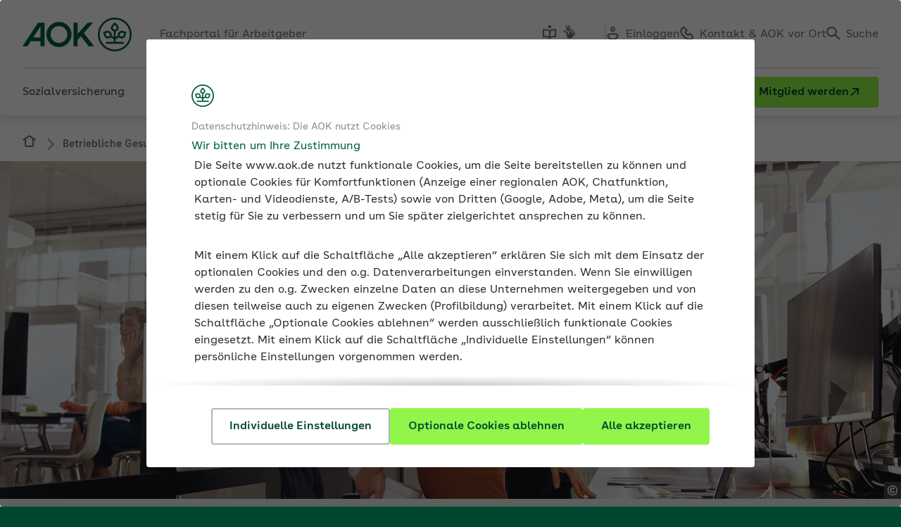

--- FILE ---
content_type: text/html; charset=utf-8
request_url: https://www.aok.de/fk/betriebliche-gesundheit/bewegung-am-arbeitsplatz
body_size: 24904
content:
<!DOCTYPE html>

<html class="no-js" lang="de" itemtype="https://schema.org/WebPage" itemscope>
<head>

<meta charset="utf-8">
<!-- 
	This website is powered by TYPO3 - inspiring people to share!
	TYPO3 is a free open source Content Management Framework initially created by Kasper Skaarhoj and licensed under GNU/GPL.
	TYPO3 is copyright 1998-2026 of Kasper Skaarhoj. Extensions are copyright of their respective owners.
	Information and contribution at https://typo3.org/
-->

<base href="/">
<link rel="icon" href="/fk/_assets/c2077eba41c544c4ef9b4bf7b0dc04c2/Images/favicon.ico" type="image/vnd.microsoft.icon">
<title>Bewegung am Arbeitsplatz | AOK-Arbeitgeberservice</title>
<meta name="generator" content="TYPO3 CMS">
<meta name="description" content="Körperliche Aktivität hält gesund und ist ein guter Ausgleich zur Arbeit. So bringen Sie mehr Bewegung in Ihren Arbeitsalltag.">
<meta name="viewport" content="width=device-width, initial-scale=1.0">
<meta property="og:url" content="https://www.aok.de/fk/betriebliche-gesundheit/bewegung-am-arbeitsplatz/">
<meta property="og:title" content="Bewegung am Arbeitsplatz">
<meta property="og:description" content="Körperliche Aktivität hält gesund und ist ein guter Ausgleich zur Arbeit. So bringen Sie mehr Bewegung in Ihren Arbeitsalltag.">
<meta property="og:type" content="website">
<meta property="og:site_name" content="AOK-Arbeitgeberservice">
<meta property="og:image" content="https://www.aok.de/fk/fileadmin/_processed_/1/1/csm_aok-logo-social-media_7e4f8d8ec6.jpg">
<meta name="twitter:card" content="summary">
<meta name="twitter:title" content="Bewegung am Arbeitsplatz">
<meta name="twitter:description" content="Körperliche Aktivität hält gesund und ist ein guter Ausgleich zur Arbeit. So bringen Sie mehr Bewegung in Ihren Arbeitsalltag.">
<meta name="twitter:image" content="https://www.aok.de/fk/fileadmin/_processed_/1/1/csm_aok-logo-social-media_deaa3c063e.jpg">
<meta name="language" content="de">
<meta name="x-release" content="@SVN.WORK_VERSION@">
<meta name="x-pageuid" content="517">
<meta name="mb-type" content="1">
<meta name="mb-topic" content="35">
<meta name="mb-breadcrumb" content="Betriebliche Gesundheit &gt; Bewegung am Arbeitsplatz">


<link rel="stylesheet" href="/fk/typo3temp/assets/compressed/merged-0053b3b8e29908f14686c26589abc8b5-13716fe9a92fe06fe54fcb740d44ad77.css?1769614049" media="all">
<link rel="stylesheet" href="/fk/typo3temp/assets/compressed/merged-ed7228d532283a731e83752cc722edbb-dbb14f6674677554503ac3fc44bc06ca.css?1769614049" media="print">




<script src="/fk/typo3temp/assets/compressed/merged-c781336e51daeb6afb0cc5268e2713f6-3c04f661285d4c62189aac5c318f240b.js?1769614049"></script>



<script data-trackingscript-url="https://anonym.aok.de/launch/f55fded51cfd/e40dc0508c08/launch-1bd90fe5d1ff.min.js">
    (function ($) {
        var url = $('[data-trackingscript-url]').data('trackingscript-url') || null,
            trackingRendered = false;

        if (url !== null) {
            var cookie = Cookies.get('aokb-cookie-consent') || null,
                consent = {};

            if (cookie !== null) {
                consent = JSON.parse(cookie);
                renderTrackingScript(consent);
            }

            $(document).ready(function () {
                $('body').on({
                    'cookieConsentUpdated': function (event, consent) {
                        renderTrackingScript(consent);
                    }
                });
            });
        }

        function renderTrackingScript(consent) {
            if (trackingRendered === false) {
                if (consent.marketing === true) {
                    var script = document.createElement('script');

                    script.src = url;
                    script.async = true;

                    document.head.appendChild(script);
                    trackingRendered = true;
                }
            }
        }
    })(jQuery);
</script>
<script type="application/json" id="cookie-consent-data">
    {
        "cookiePrefix" : "aokb-",
        "signetUrl" : "/fk/_assets/c2077eba41c544c4ef9b4bf7b0dc04c2/Images/Site/signet.svg",
        "openInitial" : true,
        "pages": {
            "intro": {
                "kicker": "Datenschutzhinweis: Die AOK nutzt Cookies",
                "headline": "Wir bitten um Ihre Zustimmung",
                "text": "<p>Die Seite www.aok.de nutzt funktionale Cookies, um die Seite bereitstellen zu können und optionale Cookies für Komfortfunktionen (Anzeige einer regionalen AOK, Chatfunktion, Karten- und Videodienste, A/B-Tests) sowie von Dritten (Google, Adobe, Meta), um die Seite stetig für Sie zu verbessern und um Sie später zielgerichtet ansprechen zu können.</p><p>Mit einem Klick auf die Schaltfläche „Alle akzeptieren“ erklären Sie sich mit dem Einsatz der optionalen Cookies und den o.g. Datenverarbeitungen einverstanden. Wenn Sie einwilligen werden zu den o.g. Zwecken einzelne Daten an diese Unternehmen weitergegeben und von diesen teilweise auch zu eigenen Zwecken (Profilbildung) verarbeitet. Mit einem Klick auf die Schaltfläche „Optionale Cookies ablehnen“ werden ausschließlich funktionale Cookies eingesetzt. Mit einem Klick auf die Schaltfläche „Individuelle Einstellungen“ können persönliche Einstellungen vorgenommen werden.</p><p>Ihr Einverständnis kann jederzeit mit Wirkung für die Zukunft widerrufen oder geändert werden. Verarbeitungen bis zu Ihrem Widerruf bleiben wirksam. Unter <a href= \"/fk/kontakt/rechtliches/datenschutzerklaerung/\">Datenschutz</a> informieren wir ausführlich über Art und Umfang der Datenverarbeitung sowie Ihre Rechte. Weitere Informationen finden Sie unter <a href=\"/fk/kontakt/rechtliches/impressum/\">Impressum</a> und <a href=\"/fk/kontakt/rechtliches/erklaerung-zur-barrierefreiheit/\">Barrierefreiheit</a>.</p>"
            },
            "manager": {
                "kicker": "Datenschutzhinweis: Die AOK nutzt Cookies",
                "headline": "Wir bitten um Ihre Zustimmung",
                "textTop": "<p>Damit Sie diese Webseite bestmöglich nutzen können, setzen wir drei Arten von Cookies ein.</p>",
                "textBottom": {
                    "text": "<p>Bitte beachten Sie:</p>",
                    "list": [
                        {
                            "text": "<span>Sie können Ihre Zustimmung jederzeit unter </span><a href= \"/fk/kontakt/rechtliches/datenschutzerklaerung/\" title=\"Datenschutz\">Datenschutz</a><span>  widerrufen oder Ihre Einstellungen erneut anpassen.</span>"
                        },
                        {
                            "text": "<span>Funktionale Cookies sind auch ohne Ihre Zustimmung aktiv, da diese technisch erforderlich sind.</span>"
                        },
                        {
                            "text": "<span>Weitere Informationen finden Sie im  </span><a href=\"/fk/kontakt/rechtliches/impressum/\">Impressum</a><span>   und unter </span><a href=\"/fk/kontakt/rechtliches/erklaerung-zur-barrierefreiheit/\">Barrierefreiheit</a><span>.</span>"
                        }
                    ]
                }
            }
        },
        "buttons" : {
            "select" : "Individuelle Einstellungen",
            "acceptSelection" : "Ausgewählte akzeptieren",
            "acceptAll" : "Alle akzeptieren",
            "rejectOptional" : "Optionale Cookies ablehnen"
        },
        "categories": [
            {
                "cookie": "functional",
                "headline": "Funktionale Cookies",
                "mandatory": true,
                "text" : "<p>Diese Cookies sind technisch erforderlich, um folgende Kernfunktionalitäten der Website bereitstellen zu können:</p><ul><li>Darstellung der Website</li><li>Lokalisierung und Empfehlung einer regional passenden AOK</li><li>Anonymisierung von IP-Adressen innerhalb von Logfiles</li><li>Status-Cookie-Zustimmung</li><li>Frontend-Login für Unterseiten mit Zugriffsbeschränkungen</li></ul>"
            },
            {
                "cookie": "comfort",
                "headline": "Komfort-Cookies",
                "text": "<p>Dank dieser Cookies können wir Ihnen bestimmte Komfortfunktionen für die Website-Nutzung bereitstellen:</p><ul><li>Lokalisierung und Empfehlung einer regional passenden AOK über die Session hinaus</li><li>Chat-Service</li><li>Google Maps</li><li>Youtube</li><li>Kameleoon</li></ul>"
            },
            {
                "cookie": "marketing",
                "headline": "Marketing-Cookies",
                "text" : "<p>Zu den Marketing-Cookies zählen erstens Cookies, mithilfe derer Statistiken über die Nutzung der Webseite erstellt werden können. Anhand dieser allgemeinen Informationen können wir verstehen, welche Bereiche unserer Webseite von hohem bzw. niedrigem Interesse sind. Eine Rückführung der erhobenen Informationen auf einzelne Personen erfolgt nicht. Für Statistiken und Auswertungen setzen wir den externen Analyse-Dienst Adobe Analytics ein.</p><p>Zu den Marketing-Cookies zählen zweitens sog. Conversion-Cookies der Unternehmens Google und Meta. Mithilfe dieser Cookie-Art können wir die Wirksamkeit von Werbeinhalten auf Drittseiten messen. Diese Messmethode wird auch Conversion-Tracking genannt. Hierdurch erfahren wir, wie viele Nutzer von einer Online-Werbeanzeige auf unsere Webseiten kommen und können dadurch den Erfolg und die Wirksamkeit unserer Online-Werbeanzeige messen und statistisch auswerten.</p><p>Diese Auswertungen sind drittens Grundlage für eine direkte Ansprache Ihrer Person auf anderen Webseiten mittels sog. Remarketing-Cookies der Unternehmen Google und Meta. Hierüber wird ermöglicht, dass Ihnen nur solche Inhalte angezeigt werden, die sich an Ihren tatsächlichen oder mutmaßlichen Interessen orientieren. Wir wollen so erreichen, dass Ihnen nur relevante Werbeinhalte angezeigt werden.</p><p>Details zu den eingesetzten Cookies und den hierüber ermöglichten Datenverarbeitungen entnehmen Sie bitte unserer <a href= \"/fk/kontakt/rechtliches/datenschutzerklaerung/\">Datenschutzerklärung</a>.</p>"
            }
        ]
    }
</script>


<link rel="canonical" href="https://www.aok.de/fk/betriebliche-gesundheit/bewegung-am-arbeitsplatz/"/>

<meta name="mb-forumpost" content="0"/>
<!--###POSTJSMARKER###-->
</head>
<body class="universal" data-aok-uid="0">
<!--googleoff: index-->

    
<div id="skiplinks">
    

<a href="#content"
           class="aokb-anchor aokb-anchor-structure-dark aokb-anchor-icon-right"
           
           
           
           data-scroll-to="content" 
           
        >
            

            <span class="aokb-anchor-text">
                Direkt zum Hauptinhalt
            </span>

            
                <span class="aokb-anchor-icon aokb-anchor-icon-right icon-arrow-rounded-down1" aria-hidden="true"></span>
            
        </a>


    

<a href="#search-button"
           class="aokb-anchor aokb-anchor-structure-dark aokb-anchor-icon-right"
           
           
           
           data-scroll-to="search-button" 
           
        >
            

            <span class="aokb-anchor-text">
                Direkt zur Suche
            </span>

            
                <span class="aokb-anchor-icon aokb-anchor-icon-right icon-arrow-rounded-down1" aria-hidden="true"></span>
            
        </a>


</div>

	<div id="page" class="layout-onecol doktype-default aok-0">
		
	<header id="header">
		
	       





<div class="header-main">
	<div class="layout-inner">
        <div class="logo-wrapper" itemprop="provider" itemscope itemtype="https://schema.org/Organization">
    <a itemprop="url" class="logo" href="/fk/">
        <span class="invisible">Fachportal für Arbeitgeber</span>
        
                <img src="/fk/_assets/c2077eba41c544c4ef9b4bf7b0dc04c2/Images/Site/logo.svg"
                     alt=""
                     class="logo-main"
                     itemprop="logo"
                     additionalAttributes="{aria-hidden: 'true'}"
                     width="155"
                     height="48"
                />
            

        <img src="/fk/_assets/c2077eba41c544c4ef9b4bf7b0dc04c2/Images/Site/signet.svg"
             alt=""
             class="logo-signet"
             width="48"
             height="48"
             additionalAttributes="{aria-hidden: 'true'}"
        />
    </a>
    <div class="logo-claim">
        <p itemprop="description">Fachportal für Arbeitgeber</p>
        
    </div>
</div>
        <nav class="service-nav" aria-labelledby="service-nav-label">
    <span id="service-nav-label" class="invisible">Service</span>
    <ul>
        
            <li class="service-nav-easy-language">
                <a title="Leichte Sprache" href="/fk/kontakt/rechtliches/informationen-in-leichter-sprache/">
                    <span class="invisible">Leichte Sprache</span>
                </a>
            </li>
        

        
            <li class="service-nav-sign-language">
                <a title="Gebärdensprache" href="/fk/kontakt/rechtliches/information-in-gebaerdensprache/">
                    <span class="invisible">Gebärdensprache</span>
                </a>
            </li>
        

        

        <li class="service-nav-login">
            <button type="button" class="overlay-trigger overlay-trigger-login trigger-exclude" data-href="/fk/betriebliche-gesundheit/bewegung-am-arbeitsplatz?tx_aokbpersonal_personalprofile%5Baction%5D=loginForm&amp;tx_aokbpersonal_personalprofile%5Bcontroller%5D=PersonalProfile&amp;type=1631894748&amp;cHash=9a168f05b1864e6feeb348f44c137243" title="Einloggen" aria-haspopup="dialog">
    <span>Einloggen</span>
</button>

        </li>
    


        <li class="service-nav-contact">
            <button type="button" class="service-flyout-trigger" aria-controls="flyout-service-contact" title="Kontakt">
                <span class="service-nav-text-short">Kontakt</span>
                <span>Kontakt &amp; AOK vor Ort</span>
            </button>
        </li>

        <li class="service-nav-search">
            <button id="search-button" type="button" class="service-flyout-trigger" aria-controls="flyout-service-search" aria-pressed="false" title="Suche">
                <span>Suche</span>
            </button>
        </li>

        <li class="service-nav-main-nav-toggle">
            <button id="toggle-menu" aria-expanded="false" aria-controls="main-navigation-mobile">
                <span>Menü</span>
            </button>

            
        </li>
    </ul>
</nav>

	</div>
    <button id="showChangePasswordWrapper"
        type="button"
        class="overlay-trigger"
        data-href="/fk/betriebliche-gesundheit/bewegung-am-arbeitsplatz?tx_aokbpersonal_passwordrecovery%5Baction%5D=showChangePassword&amp;tx_aokbpersonal_passwordrecovery%5Bcontroller%5D=PasswordRecovery&amp;tx_aokbpersonal_passwordrecovery%5Bhash%5D=&amp;type=1639574825&amp;cHash=7571b5d76ee4c05a9382d543e72b4ed4">
</button>

    <button id=""
        type="button"
        class="trigger-popup overlay-trigger"
        data-href="/fk/betriebliche-gesundheit/bewegung-am-arbeitsplatz?tx_aokbpersonal_infopopup%5Baction%5D=showPopup&amp;tx_aokbpersonal_infopopup%5Bcontroller%5D=InfoPopup&amp;type=1738160167&amp;cHash=fa0e579e6c9817be23108aebe10a94ef">
</button>

</div>
<div class="header-bottom">
	<div class="layout-inner">
        

        <div class="flyout-service" id="flyout-service-contact">
    <div class="flyout-service-inner">
        <div class="flyout-content flyout-content-columns">
            <div class="flyout-column flyout-column-text-uni">
                <div class="flyout-column-inner">
                    <div class="flyout-row">
                        <div class="flyout-row-inner">
                            <p>Kontakt zur AOK</p>
                        </div>
                    </div>
                    <div class="flyout-row">
                        <div class="flyout-row-inner">
                            <p class="text-p-2">Die Kontaktdaten der AOK <strong>unterscheiden sich</strong> regional. Bitte wählen Sie Ihre regionale AOK aus, um die passenden Kontaktinformationen zu erhalten.</p>
                        </div>
                    </div>

                    


<div class="location-selector location-selector-style-primary"
     data-text-default="AOK/Region wählen">
    
        <button type="button" class="aokb-button aokb-button-primary aokb-button-medium aokb-button-white js-aok-select-button aokb-button-icon-left"
                        
                        
                        
                        aria-haspopup="dialog" 
                >
                    

                    
                        
                            
                                <span class="aokb-button-icon aokb-button-icon-left icon-location"></span>
                            
                        

                        
                            
                                <span class="aokb-button-text">AOK/Region wählen</span>
                            
                        

                        
                            
                            
                        
                    
                </button>

    
    <div class="location-selector-list"
         data-loading-screen-text="Sie werden zu den Seiten der ###AOK### weitergeleitet.">
        <span class="h3" id="aokselect-dialog-title">
            Wählen Sie Ihre AOK aus der Liste
        </span>
        <ul>
            <li class="">
                <a href="/fk/bw/betriebliche-gesundheit/bewegung-am-arbeitsplatz/" data-url="/fk/bw/betriebliche-gesundheit/bewegung-am-arbeitsplatz/" data-aok="3" role="link" tabindex="0" class="aokb-link aokb-link-secondary aokb-link-medium aokb-link-structure-dark localize-link" title="AOK Baden-Württemberg"><span class="aokb-link-text">AOK Baden-Württemberg</span></a>
            </li>
            <li class="">
                <a href="/fk/bayern/betriebliche-gesundheit/bewegung-am-arbeitsplatz/" data-url="/fk/bayern/betriebliche-gesundheit/bewegung-am-arbeitsplatz/" data-aok="1" role="link" tabindex="0" class="aokb-link aokb-link-secondary aokb-link-medium aokb-link-structure-dark localize-link" title="AOK Bayern"><span class="aokb-link-text">AOK Bayern</span></a>
            </li>
            <li class="">
                <a href="/fk/bremen/betriebliche-gesundheit/bewegung-am-arbeitsplatz/" data-url="/fk/bremen/betriebliche-gesundheit/bewegung-am-arbeitsplatz/" data-aok="2" role="link" tabindex="0" class="aokb-link aokb-link-secondary aokb-link-medium aokb-link-structure-dark localize-link" title="AOK Bremen/Bremerhaven"><span class="aokb-link-text">AOK Bremen/Bremerhaven</span></a>
            </li>
            <li class="">
                <a href="/fk/hessen/betriebliche-gesundheit/bewegung-am-arbeitsplatz/" data-url="/fk/hessen/betriebliche-gesundheit/bewegung-am-arbeitsplatz/" data-aok="4" role="link" tabindex="0" class="aokb-link aokb-link-secondary aokb-link-medium aokb-link-structure-dark localize-link" title="AOK Hessen"><span class="aokb-link-text">AOK Hessen</span></a>
            </li>
            <li class="">
                <a href="/fk/niedersachsen/betriebliche-gesundheit/bewegung-am-arbeitsplatz/" data-url="/fk/niedersachsen/betriebliche-gesundheit/bewegung-am-arbeitsplatz/" data-aok="5" role="link" tabindex="0" class="aokb-link aokb-link-secondary aokb-link-medium aokb-link-structure-dark localize-link" title="AOK Niedersachsen"><span class="aokb-link-text">AOK Niedersachsen</span></a>
            </li>
            <li class="">
                <a href="/fk/nordost/betriebliche-gesundheit/bewegung-am-arbeitsplatz/" data-url="/fk/nordost/betriebliche-gesundheit/bewegung-am-arbeitsplatz/" data-aok="6" role="link" tabindex="0" class="aokb-link aokb-link-secondary aokb-link-medium aokb-link-structure-dark localize-link" title="AOK Nordost"><span class="aokb-link-text">AOK Nordost</span></a>
                <span>(Berlin, Brandenburg, Mecklenburg-Vorpommern)</span>
            </li>
        </ul>
        <ul>
            <li class="">
                <a href="/fk/nordwest/betriebliche-gesundheit/bewegung-am-arbeitsplatz/" data-url="/fk/nordwest/betriebliche-gesundheit/bewegung-am-arbeitsplatz/" data-aok="7" role="link" tabindex="0" class="aokb-link aokb-link-secondary aokb-link-medium aokb-link-structure-dark localize-link" title="AOK NordWest"><span class="aokb-link-text">AOK NordWest</span></a>
                <span>(Schleswig-Holstein, Westfalen-Lippe)</span>
            </li>
            <li class="">
                <a href="/fk/plus/betriebliche-gesundheit/bewegung-am-arbeitsplatz/" data-url="/fk/plus/betriebliche-gesundheit/bewegung-am-arbeitsplatz/" data-aok="8" role="link" tabindex="0" class="aokb-link aokb-link-secondary aokb-link-medium aokb-link-structure-dark localize-link" title="AOK PLUS"><span class="aokb-link-text">AOK PLUS</span></a>
                <span>(Sachsen, Thüringen)</span>
            </li>
            <li class="">
                <a href="/fk/rps/betriebliche-gesundheit/bewegung-am-arbeitsplatz/" data-url="/fk/rps/betriebliche-gesundheit/bewegung-am-arbeitsplatz/" data-aok="9" role="link" tabindex="0" class="aokb-link aokb-link-secondary aokb-link-medium aokb-link-structure-dark localize-link" title="AOK Rheinland-Pfalz/Saarland"><span class="aokb-link-text">AOK Rheinland-Pfalz/Saarland</span></a>
            </li>
            <li class="">
                <a href="/fk/rh/betriebliche-gesundheit/bewegung-am-arbeitsplatz/" data-url="/fk/rh/betriebliche-gesundheit/bewegung-am-arbeitsplatz/" data-aok="10" role="link" tabindex="0" class="aokb-link aokb-link-secondary aokb-link-medium aokb-link-structure-dark localize-link" title="AOK Rheinland/Hamburg"><span class="aokb-link-text">AOK Rheinland/Hamburg</span></a>
            </li>
            <li class="">
                <a href="/fk/sachsen-anhalt/betriebliche-gesundheit/bewegung-am-arbeitsplatz/" data-url="/fk/sachsen-anhalt/betriebliche-gesundheit/bewegung-am-arbeitsplatz/" data-aok="11" role="link" tabindex="0" class="aokb-link aokb-link-secondary aokb-link-medium aokb-link-structure-dark localize-link" title="AOK Sachsen-Anhalt"><span class="aokb-link-text">AOK Sachsen-Anhalt</span></a>
            </li>
        </ul>
    </div>
    
</div>


                </div>
            </div>
            
    <div class="flyout-column">
        <div class="flyout-column-inner">
            <div class="flyout-row">
                <div class="flyout-row-inner">
                    <ul class="flyout-service-contact-icon-list">
                        
                            <li>
                                <a class="flyout-service-contact-icon-contact-person" title="Ansprechpersonen finden" href="/fk/kontakt/ansprechpartner-finden/">
                                    Ansprechpersonen finden
                                </a>
                            </li>
                        

                        
                            <li>
                                <a class="flyout-service-contact-icon-contactform" title="Kontaktformular" href="/fk/kontakt/kontaktformulare/">
                                    Kontaktformular
                                </a>
                            </li>
                        

                        
                            <li>
                                <a class="flyout-service-contact-icon-forms" title="Formulare und Anträge" href="/fk/kontakt/formulare-und-antraege/">
                                    Formulare und Anträge
                                </a>
                            </li>
                        

                        

                        
                            <li>
                                <a class="flyout-service-contact-icon-newsletter" title="Newsletter" href="/fk/medien-und-seminare/medien/newsletter/">
                                    Newsletter
                                </a>
                            </li>
                        

                        

                        
                    </ul>
                </div>
            </div>
            
                <div class="flyout-row">
                    <div class="flyout-row-inner">
                        











    
    
    
        
    



    


<a href="/fk/kontakt/ansprechpartner-finden/"
   class="aokb-link aokb-link-primary aokb-link-medium aokb-link-white aokb-link-with-icon-after flyout-service-contact-link"
   
   
   
   
   
>

    
        
    

    
        
            
                
                
                    <span class="aokb-link-text">Zur Kontaktseite</span>
                    
                        <span class="aokb-link-icon aokb-link-icon-after icon-arrow-rounded-right"></span>
                    
                
            
            
        
    

    
        
    
</a>
                    </div>
                </div>
            
        </div>
    </div>


        </div>
    </div>
</div>

        <div id="flyout-service-search" class="flyout-service">
    <div class="flyout-service-inner">
        <div class="flyout-content flyout-content-fullwidth">
            <div class="headline h5">
                Suche im Fachportal für Arbeitgeber
            </div>

            <div class="search-form">
                <form method="GET"
                      action="/fk/suche/"
                      class="searchform"
                      data-language-uid="0">
                    <div class="field-wrap field-wrap-select ">
                        
                                <button type="button" class="location-select location-select-button">
                                    Bitte AOK/Region wählen
                                </button>
                            
                    </div>
                    <div class="field-wrap field-wrap-text">
                        <label for="header_searchfield" class="invisible">
                            Suchfeld
                        </label>
                        <input type="text"
                               name="q"
                               id="header_searchfield"
                               aria-description="Suche kann erst nach 3 zeichen abgesendet werden."
                               placeholder="Was suchen Sie?" />
                        
                        <button type="submit" class="aokb-button aokb-button-primary aokb-button-small aokb-button-white"
                        
                        
                        
                        
                >
                    

                    
                        

                        
                            
                                <span class="aokb-button-text">Suchen</span>
                            
                        

                        
                    
                </button>

                    </div>
                </form>
            </div>
        </div>
    </div>
</div>

        <div class="header-navigation">
    <nav id="main-navigation"
         aria-label="Haupt"
         data-main-navigation-mobile-home="/fk/"
         data-main-navigation-mobile-level1-text="Zurück zur Übersicht"
         data-metanav-text="Portale der AOK für...">


        <div class="invisible">
            <hr />
            <p>
                <strong>
                    Haupt
                </strong>
            </p>
        </div>

        
            <ul class="level-1">
                
                    <li>
                        
                                <button type="button"
                                        aria-expanded="false"
                                        aria-haspopup="true"
                                        data-href="/fk/sozialversicherung/"
                                        title="Sozialversicherung"
                                        class="main-navigation-mobile-tab-button ">
                                    <span>Sozialversicherung</span>
                                </button>
                            

                        
                                <div class="level-2-wrapper layout-66-33">
                                    
    
        <div class="level-2-wrapper-outer">
            <div class="level-2-wrapper-inner">
                <div class="close-container">
                    <button type="button" class="close">
                        <span class="invisible">
                            Schließen
                        </span>
                    </button>
                </div>
                <div class="level-title">
                    <div class="level-title-inner">
                        











    
    
    
        
    




<a href="/fk/sozialversicherung/"
   class="aokb-link aokb-link-secondary aokb-link-medium aokb-link-white aokb-link-with-icon-after"
   
   
   title="Sozialversicherung"
   
   
>

    
        
    

    
        
            
                
                
                    <span class="aokb-link-text">Sozialversicherung im Überblick</span>
                    
                        <span class="aokb-link-icon aokb-link-icon-after icon-arrow-rounded-right"></span>
                    
                
            
            
        
    

    
        
    
</a>
                    </div>
                </div>
                
                  
                      <div class="submenu-wrapper">
                          <div class="submenu-title">
                              Themen
                          </div>
                          
    <div class="submenu-container">
        <ul class="level-2">
            
                <li>
                    <a title="Ausbilden" href="/fk/sozialversicherung/ausbilden/">
                        Ausbilden
                    </a>
                </li>
            
                <li>
                    <a title="Beiträge zur Sozialversicherung" href="/fk/sozialversicherung/beitraege-zur-sozialversicherung/">
                        Beiträge zur Sozialversicherung
                    </a>
                </li>
            
                <li>
                    <a title="Beschäftigung älterer Arbeitnehmer" href="/fk/sozialversicherung/beschaeftigung-aelterer-arbeitnehmer/">
                        Beschäftigung älterer Arbeitnehmer
                    </a>
                </li>
            
                <li>
                    <a title="Beschäftigung ausländischer Arbeitnehmer" href="/fk/sozialversicherung/beschaeftigung-auslaendischer-arbeitnehmer/">
                        Beschäftigung ausländischer Arbeitnehmer
                    </a>
                </li>
            
                <li>
                    <a title="Betriebliche Altersversorgung" href="/fk/sozialversicherung/betriebliche-altersversorgung-bav/">
                        Betriebliche Altersversorgung
                    </a>
                </li>
            
                <li>
                    <a title="Entgeltfortzahlung und Ausgleichsverfahren" href="/fk/sozialversicherung/entgeltfortzahlung-und-ausgleichsverfahren/">
                        Entgeltfortzahlung und Ausgleichsverfahren
                    </a>
                </li>
            
                <li>
                    <a title="Entsendungen" href="/fk/sozialversicherung/entsendungen-a1-bescheinigung/">
                        Entsendungen
                    </a>
                </li>
            
                <li>
                    <a title="Existenzgründer und Sozialversicherung" href="/fk/sozialversicherung/existenzgruender-und-sozialversicherung/">
                        Existenzgründer und Sozialversicherung
                    </a>
                </li>
            
                <li>
                    <a title="Familienfreundliche Arbeitgeber" href="/fk/sozialversicherung/familienfreundliche-arbeitgeber/">
                        Familienfreundliche Arbeitgeber
                    </a>
                </li>
            
                <li>
                    <a title="Krankenkassenwahlrecht" href="/fk/sozialversicherung/krankenkassenwahlrecht/">
                        Krankenkassenwahlrecht
                    </a>
                </li>
            
                <li>
                    <a title="Künstlersozialabgabe" href="/fk/sozialversicherung/kuenstlersozialabgabe/">
                        Künstlersozialabgabe
                    </a>
                </li>
            
                <li>
                    <a title="Kurzarbeit" href="/fk/sozialversicherung/kurzarbeit/">
                        Kurzarbeit
                    </a>
                </li>
            
                <li>
                    <a title="Meldungen zur Sozialversicherung" href="/fk/sozialversicherung/meldung-zur-sozialversicherung/">
                        Meldungen zur Sozialversicherung
                    </a>
                </li>
            
                <li>
                    <a title="Minijobs" href="/fk/sozialversicherung/minijobs/">
                        Minijobs
                    </a>
                </li>
            
                <li>
                    <a title="Mutterschutz und Umlage U2" href="/fk/sozialversicherung/mutterschutz-umlage-u2/">
                        Mutterschutz und Umlage U2
                    </a>
                </li>
            
                <li>
                    <a title="Pflegeversicherung und Pflegezeit" href="/fk/sozialversicherung/pflegeversicherung/">
                        Pflegeversicherung und Pflegezeit
                    </a>
                </li>
            
                <li>
                    <a title="Sozialversicherungspflicht und -freiheit" href="/fk/sozialversicherung/sozialversicherungspflicht-und-freiheit/">
                        Sozialversicherungspflicht und -freiheit
                    </a>
                </li>
            
                <li>
                    <a title="Studenten und Praktikanten" href="/fk/sozialversicherung/studenten-und-praktikanten/">
                        Studenten und Praktikanten
                    </a>
                </li>
            
                <li>
                    <a title="Unständige Beschäftigung" href="/fk/sozialversicherung/unstaendige-beschaeftigung/">
                        Unständige Beschäftigung
                    </a>
                </li>
            
        </ul>
    </div>

                      </div>
                  
                
                  
                      <div class="submenu-wrapper">
                          <div class="submenu-title">
                              Weitere Inhalte
                          </div>
                          
    <div class="submenu-container">
        <ul class="level-2">
            
                <li>
                    <a title="Besprechungsergebnisse" href="https://www.aok.de/fk/tools/rechtsdatenbank/thema/besprechungsergebnisse/">
                        Besprechungsergebnisse
                    </a>
                </li>
            
                <li>
                    <a title="Expertenforum" href="/fk/tools/weitere-inhalte/expertenforum/">
                        Expertenforum
                    </a>
                </li>
            
                <li>
                    <a title="Rundschreiben" href="https://www.aok.de/fk/tools/rechtsdatenbank/thema/rundschreiben/">
                        Rundschreiben
                    </a>
                </li>
            
                <li>
                    <a title="Trends &amp; Tipps - Neues in der Sozialversicherung 2026" href="/fk/jahreswechsel/">
                        Trends &amp; Tipps - Neues in der Sozialversicherung 2026
                    </a>
                </li>
            
        </ul>
    </div>

                      </div>
                  
                
            </div>
        </div>
    

                                </div>
                            
                    </li>
                
                    <li>
                        
                                <button type="button"
                                        aria-expanded="false"
                                        aria-haspopup="true"
                                        data-href="/fk/betriebliche-gesundheit/"
                                        title="Betriebliche Gesundheit"
                                        class="main-navigation-mobile-tab-button active">
                                    <span>Betriebliche Gesundheit</span>
                                </button>
                            

                        
                                
                                
                                    
    <div class="level-2-wrapper layout-50-50">
        
    
        <div class="level-2-wrapper-outer">
            <div class="level-2-wrapper-inner">
                <div class="close-container">
                    <button type="button" class="close">
                        <span class="invisible">
                            Schließen
                        </span>
                    </button>
                </div>
                <div class="level-title">
                    <div class="level-title-inner">
                        











    
    
    
        
    




<a href="/fk/betriebliche-gesundheit/"
   class="aokb-link aokb-link-secondary aokb-link-medium aokb-link-white aokb-link-with-icon-after"
   
   
   title="Betriebliche Gesundheit"
   
   
>

    
        
    

    
        
            
                
                
                    <span class="aokb-link-text">Betriebliche Gesundheit im Überblick</span>
                    
                        <span class="aokb-link-icon aokb-link-icon-after icon-arrow-rounded-right"></span>
                    
                
            
            
        
    

    
        
    
</a>
                    </div>
                </div>
                
                  
                      <div class="submenu-wrapper">
                          <div class="submenu-title">
                              Grundlagen
                          </div>
                          
    <div class="submenu-container">
        <ul class="level-2">
            
                <li>
                    <a title="Betriebliche Gesundheitsförderung" href="/fk/betriebliche-gesundheit/grundlagen/betriebliche-gesundheitsfoerderung/">
                        Betriebliche Gesundheitsförderung
                    </a>
                </li>
            
                <li>
                    <a title="Betriebliches Eingliederungsmanagement" href="/fk/betriebliche-gesundheit/grundlagen/betriebliches-eingliederungsmanagement/">
                        Betriebliches Eingliederungsmanagement
                    </a>
                </li>
            
                <li>
                    <a title="BGM-Netzwerke" href="/fk/betriebliche-gesundheit/grundlagen/bgm-netzwerke/">
                        BGM-Netzwerke
                    </a>
                </li>
            
                <li>
                    <a title="Diversität im Unternehmen" href="/fk/betriebliche-gesundheit/diversitaet-im-unternehmen/">
                        Diversität im Unternehmen
                    </a>
                </li>
            
                <li>
                    <a title="Fehlzeiten" href="/fk/betriebliche-gesundheit/grundlagen/fehlzeiten/">
                        Fehlzeiten
                    </a>
                </li>
            
                <li>
                    <a title="Nachhaltigkeit im Unternehmen" href="/fk/betriebliche-gesundheit/nachhaltigkeit-im-unternehmen/">
                        Nachhaltigkeit im Unternehmen
                    </a>
                </li>
            
                <li>
                    <a title="Sicherheit und Gesundheit bei der Arbeit" href="/fk/betriebliche-gesundheit/grundlagen/sicherheit-und-gesundheit-bei-der-arbeit/">
                        Sicherheit und Gesundheit bei der Arbeit
                    </a>
                </li>
            
        </ul>
    </div>

                      </div>
                  
                
                  
                      <div class="submenu-wrapper">
                          <div class="submenu-title">
                              Aus der Praxis
                          </div>
                          
    <div class="submenu-container">
        <ul class="level-2">
            
                <li>
                    <a title="Ansprechperson" href="/fk/kontakt/ansprechpartner-finden/">
                        Ansprechperson
                    </a>
                </li>
            
                <li>
                    <a class="active" title="Bewegung am Arbeitsplatz" href="/fk/betriebliche-gesundheit/bewegung-am-arbeitsplatz/">
                        Bewegung am Arbeitsplatz
                    </a>
                </li>
            
                <li>
                    <a title="BGF in der Pflege" href="/fk/betriebliche-gesundheit/weitere-inhalte/bgf-in-der-pflege/">
                        BGF in der Pflege
                    </a>
                </li>
            
                <li>
                    <a title="Digitale AOK-Angebote für die Gesundheit" href="/fk/betriebliche-gesundheit/digitale-programme-digitale-angebote-fuer-ihre-gesundheit/">
                        Digitale AOK-Angebote für die Gesundheit
                    </a>
                </li>
            
                <li>
                    <a title="Gesund führen" href="/fk/betriebliche-gesundheit/gesund-fuehren/">
                        Gesund führen
                    </a>
                </li>
            
                <li>
                    <a title="Gesunde Arbeit" href="/fk/betriebliche-gesundheit/gesunde-arbeit/">
                        Gesunde Arbeit
                    </a>
                </li>
            
                <li>
                    <a title="Gesunde Pausen und Erholungsfähigkeit" href="/fk/betriebliche-gesundheit/gesunde-pausen-und-erholungsfaehigkeit/">
                        Gesunde Pausen und Erholungsfähigkeit
                    </a>
                </li>
            
                <li>
                    <a title="Gesunder Rücken" href="/fk/betriebliche-gesundheit/gesunder-ruecken/">
                        Gesunder Rücken
                    </a>
                </li>
            
                <li>
                    <a title="Gesundes Essen bei der Arbeit" href="/fk/betriebliche-gesundheit/gesundes-essen-bei-der-arbeit/">
                        Gesundes Essen bei der Arbeit
                    </a>
                </li>
            
                <li>
                    <a title="New Work – gesunde neue Arbeitswelt" href="/fk/betriebliche-gesundheit/new-work-die-neue-arbeitswelt-gesund-gestalten/">
                        New Work – gesunde neue Arbeitswelt
                    </a>
                </li>
            
                <li>
                    <a title="Nudging im Unternehmen" href="/fk/betriebliche-gesundheit/nudging-im-unternehmen/">
                        Nudging im Unternehmen
                    </a>
                </li>
            
                <li>
                    <a title="Positive Psychologie in der Arbeitswelt" href="/fk/betriebliche-gesundheit/positive-psychologie/">
                        Positive Psychologie in der Arbeitswelt
                    </a>
                </li>
            
                <li>
                    <a title="Praxisbeispiele" href="/fk/betriebliche-gesundheit/weitere-inhalte/praxisbeispiele/">
                        Praxisbeispiele
                    </a>
                </li>
            
                <li>
                    <a title="Psychische Gesundheit" href="/fk/betriebliche-gesundheit/psychische-gesundheit/">
                        Psychische Gesundheit
                    </a>
                </li>
            
                <li>
                    <a title="Suchtprävention bei der Arbeit" href="/fk/betriebliche-gesundheit/suchtpraevention-am-arbeitsplatz/">
                        Suchtprävention bei der Arbeit
                    </a>
                </li>
            
        </ul>
    </div>

                      </div>
                  
                
            </div>
        </div>
    

    </div>

                                
                                
                                
                                
                            
                    </li>
                
                    <li>
                        
                                <button type="button"
                                        aria-expanded="false"
                                        aria-haspopup="true"
                                        data-href="/fk/tools/"
                                        title="Tools"
                                        class="main-navigation-mobile-tab-button ">
                                    <span>Tools</span>
                                </button>
                            

                        
                                
                                
                                
                                    
    <div class="level-2-wrapper layout-33-33-33">
        
    
        <div class="level-2-wrapper-outer">
            <div class="level-2-wrapper-inner">
                <div class="close-container">
                    <button type="button" class="close">
                        <span class="invisible">
                            Schließen
                        </span>
                    </button>
                </div>
                <div class="level-title">
                    <div class="level-title-inner">
                        











    
    
    
        
    




<a href="/fk/tools/"
   class="aokb-link aokb-link-secondary aokb-link-medium aokb-link-white aokb-link-with-icon-after"
   
   
   title="Tools"
   
   
>

    
        
    

    
        
            
                
                
                    <span class="aokb-link-text">Tools im Überblick</span>
                    
                        <span class="aokb-link-icon aokb-link-icon-after icon-arrow-rounded-right"></span>
                    
                
            
            
        
    

    
        
    
</a>
                    </div>
                </div>
                
                  
                      <div class="submenu-wrapper">
                          <div class="submenu-title">
                              Rechner
                          </div>
                          
    <div class="submenu-container">
        <ul class="level-2">
            
                <li>
                    <a title="Fristenrechner" href="/fk/tools/rechner/fristenrechner/">
                        Fristenrechner
                    </a>
                </li>
            
                <li>
                    <a title="Gehaltsrechner" href="/fk/tools/rechner/gehaltsrechner/">
                        Gehaltsrechner
                    </a>
                </li>
            
                <li>
                    <a title="JAE-Rechner" href="/fk/tools/rechner/jae-rechner/">
                        JAE-Rechner
                    </a>
                </li>
            
                <li>
                    <a title="Minijob- und Übergangsbereichsrechner" href="/fk/tools/rechner/minijob-und-uebergangsbereichsrechner/">
                        Minijob- und Übergangsbereichsrechner
                    </a>
                </li>
            
                <li>
                    <a title="Pfändungsrechner" href="/fk/tools/pfaendungsrechner/">
                        Pfändungsrechner
                    </a>
                </li>
            
                <li>
                    <a title="Umlagepflichtrechner" href="/fk/tools/rechner/umlagepflichtrechner/">
                        Umlagepflichtrechner
                    </a>
                </li>
            
        </ul>
    </div>

                      </div>
                  
                
                  
                      <div class="submenu-wrapper">
                          <div class="submenu-title">
                              Beiträge und Rechengrößen
                          </div>
                          
    <div class="submenu-container">
        <ul class="level-2">
            
                <li>
                    <a title="Alle Zahlen zum Download" href="/fk/tools/weitere-inhalte/beitraege-und-rechengroessen-der-sozialversicherung/alle-zahlen-zum-download/">
                        Alle Zahlen zum Download
                    </a>
                </li>
            
                <li>
                    <a title="Beiträge für Minijobs" href="/fk/tools/weitere-inhalte/beitraege-und-rechengroessen-der-sozialversicherung/beitraege-fuer-minijobs/">
                        Beiträge für Minijobs
                    </a>
                </li>
            
                <li>
                    <a title="Beitragssätze" href="/fk/tools/weitere-inhalte/beitraege-und-rechengroessen-der-sozialversicherung/beitragssaetze/">
                        Beitragssätze
                    </a>
                </li>
            
                <li>
                    <a title="Beitragssätze bei Versorgungsbezügen" href="/fk/tools/weitere-inhalte/beitraege-und-rechengroessen-der-sozialversicherung/beitragssaetze-bei-versorgungsbezuegen/">
                        Beitragssätze bei Versorgungsbezügen
                    </a>
                </li>
            
                <li>
                    <a title="Fälligkeit der Sozialversicherungsbeiträge" href="/fk/tools/weitere-inhalte/beitraege-und-rechengroessen-der-sozialversicherung/faelligkeit-der-sozialversicherungsbeitraege/werte-2026/">
                        Fälligkeit der Sozialversicherungsbeiträge
                    </a>
                </li>
            
                <li>
                    <a title="Sachbezugswerte" href="/fk/tools/weitere-inhalte/beitraege-und-rechengroessen-der-sozialversicherung/sachbezugswerte/">
                        Sachbezugswerte
                    </a>
                </li>
            
                <li>
                    <a title="SV-Werte für die Entgeltabrechnung" href="/fk/tools/weitere-inhalte/beitraege-und-rechengroessen-der-sozialversicherung/sv-werte/">
                        SV-Werte für die Entgeltabrechnung
                    </a>
                </li>
            
                <li>
                    <a title="Umlage- und Erstattungssätze" href="/fk/tools/weitere-inhalte/beitraege-und-rechengroessen-der-sozialversicherung/umlage-und-erstattungssaetze/">
                        Umlage- und Erstattungssätze
                    </a>
                </li>
            
        </ul>
    </div>

                      </div>
                  
                
                  
                      <div class="submenu-wrapper">
                          <div class="submenu-title">
                              Weitere Inhalte
                          </div>
                          
    <div class="submenu-container">
        <ul class="level-2">
            
                <li>
                    <a title="AOK-Urlaubsplaner" href="/fk/tools/weitere-inhalte/aok-urlaubsplaner/">
                        AOK-Urlaubsplaner
                    </a>
                </li>
            
                <li>
                    <a title="Ausbildungsnachweisheft" href="/fk/tools/weitere-inhalte/ausbildungsnachweisheft/">
                        Ausbildungsnachweisheft
                    </a>
                </li>
            
                <li>
                    <a title="Ausschreibungen" href="/fk/tools/weitere-inhalte/ausschreibungen/">
                        Ausschreibungen
                    </a>
                </li>
            
                <li>
                    <a title="Elektronischer Datenaustausch und SV-Meldeportal" href="/fk/tools/weitere-inhalte/elektronischer-datenaustausch-und-sv-meldeportal/">
                        Elektronischer Datenaustausch und SV-Meldeportal
                    </a>
                </li>
            
                <li>
                    <a title="Expertenforum" href="/fk/tools/weitere-inhalte/expertenforum/">
                        Expertenforum
                    </a>
                </li>
            
                <li>
                    <a title="Formulare und Anträge" href="/fk/kontakt/formulare-und-antraege/">
                        Formulare und Anträge
                    </a>
                </li>
            
                <li>
                    <a title="Informationsportal für Arbeitgeber zur SV" href="/fk/tools/weitere-inhalte/informationsportal-fuer-arbeitgeber-zur-sozialversicherung/">
                        Informationsportal für Arbeitgeber zur SV
                    </a>
                </li>
            
                <li>
                    <a title="Rechtsdatenbank" href="/fk/tools/rechtsdatenbank/">
                        Rechtsdatenbank
                    </a>
                </li>
            
                <li>
                    <a title="Unbedenklichkeitsbescheinigung" href="/fk/tools/weitere-inhalte/ausschreibungen/unbedenklichkeitsbescheinigung/">
                        Unbedenklichkeitsbescheinigung
                    </a>
                </li>
            
        </ul>
    </div>

                      </div>
                  
                
            </div>
        </div>
    

    </div>

                                
                                
                                
                            
                    </li>
                
                    <li>
                        
                                <button type="button"
                                        aria-expanded="false"
                                        aria-haspopup="true"
                                        data-href="/fk/medien-und-seminare/"
                                        title="Medien und Seminare"
                                        class="main-navigation-mobile-tab-button ">
                                    <span>Medien und Seminare</span>
                                </button>
                            

                        
                                
                                
                                
                                    
    <div class="level-2-wrapper layout-33-33-33">
        
    
        <div class="level-2-wrapper-outer">
            <div class="level-2-wrapper-inner">
                <div class="close-container">
                    <button type="button" class="close">
                        <span class="invisible">
                            Schließen
                        </span>
                    </button>
                </div>
                <div class="level-title">
                    <div class="level-title-inner">
                        











    
    
    
        
    




<a href="/fk/medien-und-seminare/"
   class="aokb-link aokb-link-secondary aokb-link-medium aokb-link-white aokb-link-with-icon-after"
   
   
   title="Medien und Seminare"
   
   
>

    
        
    

    
        
            
                
                
                    <span class="aokb-link-text">Medien und Seminare im Überblick</span>
                    
                        <span class="aokb-link-icon aokb-link-icon-after icon-arrow-rounded-right"></span>
                    
                
            
            
        
    

    
        
    
</a>
                    </div>
                </div>
                
                  
                      <div class="submenu-wrapper">
                          <div class="submenu-title">
                              Medien
                          </div>
                          
    <div class="submenu-container">
        <ul class="level-2">
            
                <li>
                    <a title="Broschüren Betriebliche Gesundheit" href="/fk/medien-und-seminare/medien/broschueren-betriebliche-gesundheit/">
                        Broschüren Betriebliche Gesundheit
                    </a>
                </li>
            
                <li>
                    <a title="E-Paper Sozialversicherung" href="/fk/medien-und-seminare/e-paper-sozialversicherung/">
                        E-Paper Sozialversicherung
                    </a>
                </li>
            
                <li>
                    <a title="Magazin" href="/fk/medien-und-seminare/medien/magazin/">
                        Magazin
                    </a>
                </li>
            
                <li>
                    <a title="Newsletter" href="/fk/medien-und-seminare/medien/newsletter/">
                        Newsletter
                    </a>
                </li>
            
                <li>
                    <a title="Podcast" href="/fk/medien-und-seminare/medien/podcast/sv/">
                        Podcast
                    </a>
                </li>
            
                <li>
                    <a title="Poster zur Betrieblichen Gesundheit" href="/fk/medien-und-seminare/medien/poster/">
                        Poster zur Betrieblichen Gesundheit
                    </a>
                </li>
            
        </ul>
    </div>

                      </div>
                  
                
                  
                      <div class="submenu-wrapper">
                          <div class="submenu-title">
                              Seminare
                          </div>
                          
    <div class="submenu-container">
        <ul class="level-2">
            
                <li>
                    <a title="Seminarsuche" href="/fk/medien-und-seminare/seminare/seminarsuche/">
                        Seminarsuche
                    </a>
                </li>
            
                <li>
                    <a title="Seminarvideos" href="/fk/medien-und-seminare/seminare/online-seminare-als-video/sozialversicherung/">
                        Seminarvideos
                    </a>
                </li>
            
                <li>
                    <a title="Steuerberater-Seminare (DATEV)" href="/fk/medien-und-seminare/seminare/steuerberater-seminare-datev/">
                        Steuerberater-Seminare (DATEV)
                    </a>
                </li>
            
        </ul>
    </div>

                      </div>
                  
                
                  
                      <div class="submenu-wrapper">
                          <div class="submenu-title">
                              Online-Trainings
                          </div>
                          
    <div class="submenu-container">
        <ul class="level-2">
            
                <li>
                    <a title="Basiswissen Sozialversicherung" href="/fk/medien-und-seminare/online-trainings/basiswissen-sozialversicherung/">
                        Basiswissen Sozialversicherung
                    </a>
                </li>
            
                <li>
                    <a title="Beschäftigung von Studenten" href="/fk/medien-und-seminare/online-trainings/beschaeftigung-von-studenten/">
                        Beschäftigung von Studenten
                    </a>
                </li>
            
                <li>
                    <a title="Betriebliche Altersversorgung (bAV)" href="/fk/medien-und-seminare/online-trainings/betriebliche-altersversorgung-bav/">
                        Betriebliche Altersversorgung (bAV)
                    </a>
                </li>
            
                <li>
                    <a title="Fachkräfteeinwanderungsgesetz" href="/fk/medien-und-seminare/online-trainings/fachkraefteeinwanderungsgesetz/">
                        Fachkräfteeinwanderungsgesetz
                    </a>
                </li>
            
                <li>
                    <a title="Krankenkassenwahlrecht" href="/fk/medien-und-seminare/online-trainings/online-training-krankenkassenwahlrecht/">
                        Krankenkassenwahlrecht
                    </a>
                </li>
            
                <li>
                    <a title="Übergangsbereich" href="/fk/medien-und-seminare/online-trainings/uebergangsbereich/">
                        Übergangsbereich
                    </a>
                </li>
            
        </ul>
    </div>

                      </div>
                  
                
            </div>
        </div>
    

    </div>

                                
                                
                                
                            
                    </li>
                

                
    <li class="hide-desktop main-navigation-accessibility">
        <span class="invisible">
            Barrierefreiheit
        </span>
        <ul class="main-navigation-accessibility-list">
            
                <li>
                    <a class="main-navigation-easy-language" title="Leichte Sprache" href="/fk/kontakt/rechtliches/informationen-in-leichter-sprache/">
                        Leichte Sprache
                    </a>
                </li>
            
            
                <li>
                    <a class="main-navigation-sign-language" title="Gebärdensprache" href="/fk/kontakt/rechtliches/information-in-gebaerdensprache/">
                        Gebärdensprache
                    </a>
                </li>
            
        </ul>
    </li>


                <li class="hide-desktop meta-nav-item">
    <button type="button" data-href="/fk/andere-portale-der-aok" class="main-navigation-mobile-tab-button">
        <span>
            Andere Portale der AOK
        </span>
    </button>
    <div class="level-2-wrapper ">
        <div class="level-2-wrapper-outer">
            <div class="level-2-wrapper-inner">
                <div class="close-container">
                    <button type="button" class="close">
                        <span class="invisible">
                            Schließen
                        </span>
                    </button>
                </div>

                <div class="submenu-wrapper">
                    <div class="submenu-title">
                        Portale der AOK für...
                    </div>
                    <div class="submenu-container">
                        <ul class="level-2">
                            <li>
                                <a href="https://www.aok.de/pk" class="external-link">
                                    <span>
                                        aok.de
                                    </span>
                                </a>
                            </li>
                            <li>
                                <a href="/fk/" class="active">
                                    <span>
                                        Arbeitgeber
                                    </span>
                                </a>
                            </li>
                            <li>
                                <a href="https://www.aok.de/gp/" class="external-link">
                                    <span>
                                        Vertragspartner
                                    </span>
                                </a>
                            </li>
                            <li>
                                <a href="https://www.aok.de/ag/" class="external-link">
                                    <span>
                                        Karriere
                                    </span>
                                </a>
                            </li>
                            <li>
                                <a href="https://www.aok.de/pp/" class="external-link">
                                    <span>
                                        Presse
                                    </span>
                                </a>
                            </li>
                        </ul>
                    </div>
                </div>
            </div>
        </div>
    </div>
</li>

                <li class="hide-desktop meta-nav-item">
                    
                        <span>
                            Barrierefreiheit
                        </span>
                    
                </li>
                
    <li class="registration-link">
        
        <a href="https://www.aok.de/pk/krankenkasse-wechseln/mitglied-werden/" class="aokb-button aokb-button-primary aokb-button-small aokb-button-white aokb-button-icon-right"
                   
                   title="Mitglied werden"
                   
                   
                >
                    

                    
                        
                            
                        

                        
                            
                                <span class="aokb-button-text">Mitglied werden</span>
                            
                        

                        
                            
                                <span class="aokb-button-icon aokb-button-icon-right icon-arrow-rounded-rightup"></span>
                            
                            
                        
                    
                </a>

    </li>


            </ul>
        
    </nav>
    <div class="mobile-nav-shadow"></div>
</div>







	</div>
</div>

			
		
	</header>

		
	<main id="content">
		<div class="layout-inner">

			
				<div id="breadcrumb"><ol class="breadcrumb" itemscope itemtype="https://schema.org/BreadcrumbList">
    
        
                <li class="home" itemprop="itemListElement" itemscope itemtype="https://schema.org/ListItem">
                    <a itemprop="item" href="/fk/" class="aokb-link aokb-link-secondary aokb-link-small aokb-link-white aokb-link-icon-only">
                        <span class="aokb-link-icon icon-home"></span>
                        <span class="invisible" itemprop="name">Fachportal für Arbeitgeber</span>
                    </a>
                    <meta itemprop="position" content="1"/>
                </li>
            
    
        
                <li itemprop="itemListElement" itemscope itemtype="https://schema.org/ListItem">
                    
                            <a itemprop="item" href="/fk/betriebliche-gesundheit/" class="aokb-link aokb-link-secondary aokb-link-small aokb-link-white">
                                <span class="aokb-link-text" itemprop="name">Betriebliche Gesundheit</span>
                            </a>
                        
                    <meta itemprop="position" content="2"/>
                </li>
            
    
        
                <li itemprop="itemListElement" itemscope itemtype="https://schema.org/ListItem">
                    
                            <span itemprop="name">Bewegung am Arbeitsplatz</span>
                        
                    <meta itemprop="position" content="3"/>
                </li>
            
    
</ol>
</div>
			

            <div id="pageStateMessage"
                 data-ajax-url="https://www.aok.de/fk/betriebliche-gesundheit/bewegung-am-arbeitsplatz?tx_aokb_message%5Baction%5D=stateMessage&amp;tx_aokb_message%5Bcontroller%5D=Message&amp;type=1718790900&amp;cHash=c2b8484c6a4eade5816cc12d2d761a5c">
            </div>

            
			
<!--googleon: index-->



<!--googleoff: index-->


			
				<section id="section-1">
					
						
                                
    <div class="topic-nav">
        <div class="layout-inner">
            
                <div class="topic-nav-image-container objectfit-image-container">
                    <div class="image-with-copyright-wrapper">
    <picture>
        
         <img style="object-position: 66% 33%" src="/fk/fileadmin/user_upload/bg/themen/universell/unterseiten/2024-bg-bewegung-am-arbeitsplatz-1440x480.jpg" srcset="/fk/fileadmin/user_upload/bg/themen/universell/unterseiten/2024-bg-bewegung-am-arbeitsplatz-1440x480.jpg 1440w, /fk/fileadmin/_processed_/f/c/csm_2024-bg-bewegung-am-arbeitsplatz-1440x480_160d61b404.jpg 999w, /fk/fileadmin/_processed_/f/c/csm_2024-bg-bewegung-am-arbeitsplatz-1440x480_837e15193d.jpg 719w, /fk/fileadmin/_processed_/f/c/csm_2024-bg-bewegung-am-arbeitsplatz-1440x480_25326af458.jpg 479w, /fk/fileadmin/_processed_/f/c/csm_2024-bg-bewegung-am-arbeitsplatz-1440x480_e9a531d188.jpg 320w" sizes="(max-width: 320px) 320px, (max-width: 479px) 479px, (max-width: 719px) 719px, (max-width: 999px) 999px, 1440px" alt="Bewegung am Arbeitsplatz: Zwei Menschen, die Stretching machen am Schreibtisch." title="Bewegung am Arbeitsplatz: Zwei Menschen, die Stretching machen am Schreibtisch." />
    </picture>
    
        <div tabindex="0" class="copyright-wrapper">
            <span>
                AOK
            </span>
        </div>
    
</div>

                </div>
            

            <div class="topic-nav-inner-wrapper">
                
                    <div class="topic-nav-title-container">
                        
                            <div class="topic-nav-label">
                                Thema:
                            </div>
                        
                        
                        <h1 class="topic-nav-title h2">
                            Bewegung am Arbeitsplatz
                        </h1>
                    </div>
                

                <div class="topic-nav-content">
                    
                        <div class="topic-nav-text">
                            <p>Körperliche Aktivität hält gesund und ist ein guter Ausgleich zur Arbeit. Das wissen auch deutsche Unternehmen. Fast die Hälfte von ihnen hat schon spezielle Bewegungsangebote für ihre Beschäftigten geschaffen. Das lohnt sich übrigens auch finanziell und die AOK hilft bei der Umsetzung der Maßnahmen.</p>
                        </div>
                    

                    
                        
	
	<nav class="topic-nav-links" aria-label="Themennavigation">
		<ul class="aokb-link-teaser aokb-link-teaser-structure-light aokb-link-teaser-medium">
			
				
				
				<li class="aokb-link-teaser-item">
					<a href="/fk/betriebliche-gesundheit/bewegung-am-arbeitsplatz/ueberblick-bewegung-im-unternehmen/" class="aokb-link-teaser-link"
           
           title="Überblick: Bewegung in Unternehmen"
           
           
        >
            
                <span class="aokb-link-teaser-text">
                    Überblick: Bewegung in Unternehmen
                </span>
                
                <span class="aokb-link-teaser-icon aokb-link-teaser-icon-after icon-arrow-rounded-right"></span>
            
        </a>


				</li>
			
				
				
				<li class="aokb-link-teaser-item">
					<a href="/fk/betriebliche-gesundheit/bewegung-am-arbeitsplatz/mehr-bewegung-am-schreibtisch/" class="aokb-link-teaser-link"
           
           title="Mehr Bewegung am Schreibtisch"
           
           
        >
            
                <span class="aokb-link-teaser-text">
                    Mehr Bewegung am Schreibtisch
                </span>
                
                <span class="aokb-link-teaser-icon aokb-link-teaser-icon-after icon-arrow-rounded-right"></span>
            
        </a>


				</li>
			
				
				
				<li class="aokb-link-teaser-item">
					<a href="/fk/betriebliche-gesundheit/bewegung-am-arbeitsplatz/mit-dem-rad-zur-arbeit/" class="aokb-link-teaser-link"
           
           title="Mit dem Rad zur Arbeit"
           
           
        >
            
                <span class="aokb-link-teaser-text">
                    Mit dem Rad zur Arbeit
                </span>
                
                <span class="aokb-link-teaser-icon aokb-link-teaser-icon-after icon-arrow-rounded-right"></span>
            
        </a>


				</li>
			
				
				
				<li class="aokb-link-teaser-item">
					<a href="/fk/betriebliche-gesundheit/bewegung-am-arbeitsplatz/betriebssport-foerdert-und-verbindet/" class="aokb-link-teaser-link"
           
           title="Betriebssport fördert und verbindet"
           
           
        >
            
                <span class="aokb-link-teaser-text">
                    Betriebssport fördert und verbindet
                </span>
                
                <span class="aokb-link-teaser-icon aokb-link-teaser-icon-after icon-arrow-rounded-right"></span>
            
        </a>


				</li>
			
				
				
					
				
				<li class="aokb-link-teaser-item aokb-link-teaser-item-last">
					<a href="/fk/betriebliche-gesundheit/bewegung-am-arbeitsplatz/firmenlaeufe-gut-fuer-arbeitgeber-mitarbeiter/" class="aokb-link-teaser-link"
           
           title="Firmenläufe: Gut für Arbeitgeber und Mitarbeitende"
           
           
        >
            
                <span class="aokb-link-teaser-text">
                    Firmenläufe: Gut für Arbeitgeber und Mitarbeitende
                </span>
                
                <span class="aokb-link-teaser-icon aokb-link-teaser-icon-after icon-arrow-rounded-right"></span>
            
        </a>


				</li>
			
		</ul>
	</nav>


                    
                </div>
            </div>
        </div>
    </div>


                            
					

					<!--googleon: index-->
					
					
					
					<!--googleoff: index-->
				</section>
			

            

            

			
				<section id="section-2" itemprop="mainEntity" itemscope itemtype="https://schema.org/Collection">
					
						




	








	




	<div id="f9235" class="frame frame-default frame-type-aokb_headerdivider 0 frame-space-after-auto"><a id="c9235"></a><div class="frame-outer-wrap"><div class="frame-inner-wrap"><div class="grid-wrapper"><header><div class="header-divider-wrapper"><span>Weiteres zum Thema</span></div></header></div></div></div></div>


<div id="f8876" class="frame frame-default frame-type-aokbansprechpartner_contactsearchmodule 0 frame-space-after-auto"><a id="c8876"></a><div class="frame-outer-wrap"><div class="frame-inner-wrap"><div class="grid-wrapper"><div class="tx-contactperson"><div class="tx-contactperson-inner"><div class="tx-contactperson-content-wrapper"><div class="tx-contactperson-subtitle ce-bodytext"><header class="tx-contactperson-title h3"><h2>
                        Ihre persönliche Ansprechperson bei der 
                        <span>AOK </span></h2></header><p>
                    
                            
                                    Bei Fragen rund um das Thema 
                                
                            <span>
                                
                                        Betriebliche Gesundheit
                                    
                            </span></p></div><div class="tx-contactperson-content"><div class="tx-contactperson-content-inner"><div class="tx-contactperson-form "><div class="tx-contactperson-form-title"><h3>
                    Finden Sie Ihre persönliche Ansprechperson
                </h3></div><form data-ajax-url="/fk/betriebliche-gesundheit/bewegung-am-arbeitsplatz/?tx_aokbansprechpartner_contactsearchmodule%5Baction%5D=searchModule&amp;tx_aokbansprechpartner_contactsearchmodule%5Bcontroller%5D=Search&amp;cHash=1e0295043021a9f2320a18de6a70b9b1" method="post" class="ansprechpartner-module-search-form" action="/fk/betriebliche-gesundheit/bewegung-am-arbeitsplatz/?tx_aokbansprechpartner_contactsearchmodule%5Baction%5D=searchModule&amp;tx_aokbansprechpartner_contactsearchmodule%5Bcontroller%5D=Search&amp;cHash=1e0295043021a9f2320a18de6a70b9b1#c8876"><div><input type="hidden" name="tx_aokbansprechpartner_contactsearchmodule[__referrer][@extension]" value="AokbAnsprechpartner" /><input type="hidden" name="tx_aokbansprechpartner_contactsearchmodule[__referrer][@controller]" value="Search" /><input type="hidden" name="tx_aokbansprechpartner_contactsearchmodule[__referrer][@action]" value="indexModule" /><input type="hidden" name="tx_aokbansprechpartner_contactsearchmodule[__referrer][arguments]" value="YTowOnt902e630d28db07f5f436748d595a068cb3c089502" /><input type="hidden" name="tx_aokbansprechpartner_contactsearchmodule[__referrer][@request]" value="{&quot;@extension&quot;:&quot;AokbAnsprechpartner&quot;,&quot;@controller&quot;:&quot;Search&quot;,&quot;@action&quot;:&quot;indexModule&quot;}ec0157ff84cba2aae0df226903a934be47221e84" /><input type="hidden" name="tx_aokbansprechpartner_contactsearchmodule[__trustedProperties]" value="{&quot;search&quot;:{&quot;topic&quot;:1,&quot;postalCode&quot;:1,&quot;country&quot;:1}}6a17c294c767209734f5c20d25da00a69cb79e68" /></div><input id="8876-topic" type="hidden" name="tx_aokbansprechpartner_contactsearchmodule[search][topic]" value="bg" /><div class="form-layout-wrapper"><div class="form-wrapper"><div class="form-column-container"><div class="form-column form-column-region"><div class="form-column-content"><button type="button" class="aokb-button aokb-button-primary aokb-button-medium aokb-button-structure-light location-select location-select-button-dropdown "
                        
                        
                        
                        
                ><span class="aokb-button-text">AOK/Region wählen</span></button></div></div></div><div class="form-column-container" data-plz><div class="form-column form-column-plz"><div class="form-column-title">
                                    Ihre PLZ
                                    
                                </div><div class="form-column-content"><input placeholder="z.B. 10178" id="8876-plz" type="text" name="tx_aokbansprechpartner_contactsearchmodule[search][postalCode]" /></div><button type="button" class="clear-button"><span class="visually-hidden">Eingabe löschen</span></button></div><div class="form-column form-column-country select-light"><div class="form-column-title">
                                    Land
                                </div><div class="form-column-content"><select id="8876-country-select" name="tx_aokbansprechpartner_contactsearchmodule[search][country]"><option value="">Deutschland</option></select></div></div><div class="form-column form-column-submit"><div class="form-column-content"><button type="submit" class="aokb-button aokb-button-primary aokb-button-medium aokb-button-white submit-button "
                        
                        
                        
                        name="submit" 
                ><span class="aokb-button-text">Suchen</span></button></div></div></div></div><div class="form-wrapper" data-error><div class="form-column-container"><div class="form-column"><div id="8876-postalcode-module" class="error-container"></div></div></div></div></div></form></div></div></div></div></div></div></div></div></div></div>



	




<div id="f26175" class="frame frame-default frame-type-aokbseminare_matchingeventsmodule 0 frame-space-after-auto"><a id="c26175"></a><div class="frame-outer-wrap"><div class="frame-inner-wrap"><div class="grid-wrapper"><div class="tx-seminare-matching-events-module-wrapper"><div class="tx-seminare-matching-events-module"><div class="tx-seminare-content-wrapper"><div class="tx-seminare-header-wrapper"><h2 class="tx-seminare-headline h2">
        
                Aktuelle Veranstaltungen
            
    </h2><p>
                    
                            Bleiben Sie auf dem Laufenden. Nutzen Sie die kostenlosen Seminare der AOK für Ihre Weiterbildung oder die Ihrer Beschäftigten.
                        
                </p></div><div class="tx-seminare-content-no-region"><div class="tx-no-region-text"><h3><span>
                                    Passende Veranstaltungen der AOK
                                </span></h3><p>
                                Wir sind 11 AOKs. Bitte wählen Sie ihre AOK aus, um passende Veranstaltungen vor Ort oder Online zu finden.
                            </p></div><div class="tx-seminare-select-region"><button type="button" class="aokb-button aokb-button-primary aokb-button-medium aokb-button-white location-select"
                        
                        title="AOK/Region wählen"
                        
                        
                ><span class="aokb-button-text">AOK/Region wählen</span></button></div></div></div><div class="tx-seminare-matching-events-makro-controls"><a href="/fk/medien-und-seminare/seminare/seminarsuche/?tx_aokbseminare_search%5Baction%5D=index&amp;tx_aokbseminare_search%5Bcontroller%5D=Search&amp;cHash=65d95ddf9d913d5fa96d607bc7c167d2"
   class="aokb-link aokb-link-primary aokb-link-medium aokb-link-white aokb-link-with-icon-after"
   
   
   title="Alle Veranstaltungen"
   
   
><span class="aokb-link-text">Alle Veranstaltungen</span><span class="aokb-link-icon aokb-link-icon-after icon-arrow-rounded-right"></span></a></div></div></div></div></div></div></div>



	




<div id="f10855" class="frame frame-default frame-type-aokbdirekteinstiege_direkteinstiege 0 frame-space-after-auto"><a id="c10855"></a><div class="frame-outer-wrap"><div class="frame-inner-wrap"><div class="grid-wrapper"><div class="tx-direkteinstieg-small layout-twocol"><h2 class="tx-direkteinstieg-small-title h3">
                    Häufig besuchte Seiten 
                </h2><ul class="aokb-link-teaser aokb-link-teaser-white aokb-link-teaser-medium"><li class="aokb-link-teaser-item"><a href="/fk/medien-und-seminare/seminare/seminarsuche/" class="aokb-link-teaser-link"
           
           title="Immer gut informiert: die Seminare 2026"
           
           
        ><span class="aokb-link-teaser-text">
                    Immer gut informiert: die Seminare 2026
                </span><span class="aokb-link-teaser-icon aokb-link-teaser-icon-after icon-arrow-rounded-right"></span></a></li><li class="aokb-link-teaser-item aokb-link-teaser-item-last"><a href="/fk/medien-und-seminare/online-trainings/" class="aokb-link-teaser-link"
           
           title="Online-Trainings"
           
           
        ><span class="aokb-link-teaser-text">
                    Online-Trainings
                </span><span class="aokb-link-teaser-icon aokb-link-teaser-icon-after icon-arrow-rounded-right"></span></a></li></ul></div></div></div></div></div>



	




<div id="f1559" class="frame frame-default frame-type-aokbsuggestionsbox_suggestionsbox 0 frame-space-after-auto"><a id="c1559"></a><div class="frame-outer-wrap"><div class="frame-inner-wrap"><div class="grid-wrapper"><div class="tx-suggestionsbox"><div class="tx-suggestionsbox-inner"><div class="tx-suggestionsbox-header-wrapper"><h2 class="tx-suggestionsbox-title h2"><span>
                        Das könnte Sie auch interessieren
                    </span></h2><div class="tx-suggestionsbox-subtitle ce-bodytext"><p>
                        Passende Informationen zum Thema
                        
                            <span class="highlighted">Bewegung am Arbeitsplatz</span></p></div></div><div class="tx-suggestionsbox-content-wrapper"><div class="tx-suggestionsbox-content"><div class="tx-accordion-content tx-accordion-content-size-medium"><details class="tx-accordion-content-element" ><summary class="tx-accordion-content-header hyphenate"><h3>
                                Powernapping: Nickerchen für mehr Energie bei der Arbeit
                                
                            </h3></summary><div class="tx-accordion-content-content"><div class="ce-bodytext"><p>Ein langer Mittagsschlaf ist nicht nötig, um erfrischt in den restlichen Arbeitstag zu starten. Schon wenige Minuten können für Erholung sorgen – Powernapping heißt die Zauberformel.</p><a href="/fk/betriebliche-gesundheit/gesunde-pausen-und-erholungsfaehigkeit/powernapping-nickerchen-fuer-mehr-energie-bei-der-arbeit/"
   class="aokb-link aokb-link-primary aokb-link-medium aokb-link-white aokb-link-with-icon-after"
   
   
   
   
   
><span class="aokb-link-text">Mehr erfahren</span><span class="aokb-link-icon aokb-link-icon-after icon-arrow-rounded-right"></span></a></div></div><div class="focus-indicator"></div></details><details class="tx-accordion-content-element" ><summary class="tx-accordion-content-header hyphenate"><h3>
                                Richtig sitzen bei der Arbeit
                                
                            </h3></summary><div class="tx-accordion-content-content"><div class="ce-bodytext"><p>Wer viel sitzt, sollte es dynamisch tun, also sich dabei möglichst viel bewegen und die Position verändern. Mit ein paar Übungen gelingt das gut im Arbeitsalltag.</p><a href="/fk/betriebliche-gesundheit/gesunder-ruecken/richtig-sitzen/"
   class="aokb-link aokb-link-primary aokb-link-medium aokb-link-white aokb-link-with-icon-after"
   
   
   
   
   
><span class="aokb-link-text">Mehr erfahren</span><span class="aokb-link-icon aokb-link-icon-after icon-arrow-rounded-right"></span></a></div></div><div class="focus-indicator"></div></details><details class="tx-accordion-content-element" ><summary class="tx-accordion-content-header hyphenate"><h3>
                                Rückenschonendes Heben und Tragen
                                
                            </h3></summary><div class="tx-accordion-content-content"><div class="ce-bodytext"><p>Wer bei der Arbeit häufig Lasten zu heben hat, sollte besonders auf eine rückenschonende Arbeitsweise achten. Dabei gibt es einige Tipps zu beachten.</p><a href="/fk/betriebliche-gesundheit/gesunder-ruecken/tipps-zum-rueckenschonenden-heben-und-tragen/"
   class="aokb-link aokb-link-primary aokb-link-medium aokb-link-white aokb-link-with-icon-after"
   
   
   
   
   
><span class="aokb-link-text">Mehr erfahren</span><span class="aokb-link-icon aokb-link-icon-after icon-arrow-rounded-right"></span></a></div></div><div class="focus-indicator"></div></details></div></div></div></div></div></div></div></div></div>



	




					
					
				</section>
			

            

            
                <div class="social-share">
    <div class="layout-inner">
        <div class="social-share-inner">
            <div class="social-share-label">
                Seite teilen:
            </div>

            <button data-share-platform="facebook" data-share-platform-title="Facebook" class="facebook">
                <span class="invisible">
                    teilen
                </span>
            </button>

            <button data-share-platform-title="LinkedIn"  data-share-platform="linkedin" class="linkedin">
                <span class="invisible">
                    teilen
                </span>
            </button>

            <button data-share-platform="xing" data-share-platform-title="Xing" class="xing">
                <span class="invisible">
                    teilen
                </span>
            </button>
        </div>

        <div class="social-share-popup-content">
            <div class="popup-title h4" id="socialshare-dialog-title">
                Einwilligungserklärung für die Nutzung der Social Media Plugins
            </div>
            <div class="popup-text ce-bodytext">
                <p>&nbsp;</p>
<p>&nbsp;</p>
<p>Für die Nutzung von Social-Media Dienstangeboten diverser Unternehmen stellen wir Ihnen Social-Media-Plug-ins zur Verfügung. Diese werden in einem Zwei-Klick-Verfahren auf den Online-Angeboten der AOK eingebunden.</p>
<p>Die AOK erfasst selbst keinerlei personenbezogene Daten oder Informationen über deren Nutzung mittels der Social-Media-Plug-ins.</p>
<p>Über diese Plug-ins können jedoch Daten, auch personenbezogene Daten, an die US-amerikanischen Diensteanbietenden gesendet und gegebenenfalls von diesen genutzt werden. Das hier eingesetzte Verfahren sorgt dafür, dass zunächst keine personenbezogenen Daten an die Anbietenden der einzelnen Social-Media-Plug-ins weitergegeben werden, wenn Sie unser Online-Angebot nutzen. Erst wenn Sie eines der Social-Media-Plug-ins anklicken, können Daten an die Dienstanbietenden übertragen und durch diese gespeichert bzw. verarbeitet werden.</p>
<p>&nbsp;</p>
<p>&nbsp;</p>
            </div>
            <div class="popup-actions">
                <button type="button" data-share-dialog="abort" class="social-media-abort">
                    Nein, ich erkläre mich nicht einverstanden
                </button>
                <button type="button" data-share-dialog="accept" class="social-media-accept">
                    Ja, ich erkläre mich einverstanden
                </button>
            </div>
        </div>
    </div>
</div>

            

			
				<section id="section-3">
					
	<div class="tx-contact">
        <div class="layout-inner">
            <div class="tx-contact-title h2">
                <div class="location-wrapper with-region-select">
                    
                        <div>
                            Kontakt zur
                            AOK
                        </div>
                            
                            <button type="button" class="aokb-linkbutton aokb-linkbutton-primary aokb-linkbutton-medium aokb-linkbutton-structure-dark location-select"
                        
                        
                        
                        
                >
                    

                    
                        
                            
                                
                                
                                    <span class="aokb-linkbutton-text">AOK/Region wählen</span>
                                
                            
                        
                    

                    
                </button>


                        
                </div>
                
                    <div class="tx-contact-controls">
                        
                        <a href="/fk/kontakt/ansprechpartner-finden/" class="aokb-button aokb-button-secondary aokb-button-medium aokb-button-structure-dark"
                   
                   
                   
                   
                >
                    

                    
                        

                        
                            
                                <span class="aokb-button-text">Zur Kontaktseite</span>
                            
                        

                        
                    
                </a>

                    </div>
                
            </div>
            <div class="tx-contact-content">
                <div class="tx-contact-content-inner">
                    
                        <div class="tx-contact-element">
                            <div class="tx-contact-element-inner">
                                
                                    <div class="tx-contact-element-image">
                                        <img src="/fk/fileadmin/user_upload/system/icons/Icons-Funktional/ansprechpartner.svg" width="48" height="48" alt="Grafik Ansprechpartner" />
                                    </div>
                                
                                
                                    <div class="tx-contact-element-title">
                                        <p>Persönliche Ansprechperson</p>
                                    </div>
                                
                                
                                    <div class="tx-contact-element-text">Ihre Ansprechperson steht Ihnen gerne für Ihre Fragen zur Verfügung.</div>
                                
                                
                                    <div class="tx-contact-element-link">
                                        
                                                











    
    
    
        
    




<a href="/fk/kontakt/ansprechpartner-finden/"
   class="aokb-link aokb-link-primary aokb-link-medium aokb-link-structure-dark aokb-link-with-icon-after"
   
   
   
   
   
>

    
        
    

    
        
            
                
                
                    <span class="aokb-link-text">Ansprechperson finden</span>
                    
                        <span class="aokb-link-icon aokb-link-icon-after icon-arrow-rounded-right"></span>
                    
                
            
            
        
    

    
        
    
</a>
                                            
                                    </div>
                                
                            </div>
                        </div>
                    
                        <div class="tx-contact-element">
                            <div class="tx-contact-element-inner">
                                
                                    <div class="tx-contact-element-image">
                                        <img src="/fk/fileadmin/user_upload/system/icons/Icons-Funktional/e-mail.svg" width="48" height="48" alt="Grafik e-mail" />
                                    </div>
                                
                                
                                    <div class="tx-contact-element-title">
                                        <p>Kontaktformular</p>
                                    </div>
                                
                                
                                    <div class="tx-contact-element-text">Melden Sie uns Ihr Anliegen, wir antworten umgehend oder rufen Sie zurück.</div>
                                
                                
                                    <div class="tx-contact-element-link">
                                        
                                                











    
    
    
        
    




<a href="/fk/kontakt/kontaktformulare/"
   class="aokb-link aokb-link-primary aokb-link-medium aokb-link-structure-dark aokb-link-with-icon-after"
   
   
   
   
   
>

    
        
    

    
        
            
                
                
                    <span class="aokb-link-text">Zum Kontaktformular</span>
                    
                        <span class="aokb-link-icon aokb-link-icon-after icon-arrow-rounded-right"></span>
                    
                
            
            
        
    

    
        
    
</a>
                                            
                                    </div>
                                
                            </div>
                        </div>
                    
                </div>
            </div>
        </div>
	</div>



				</section>
			
		</div>
	</main>

		
	
        
    <footer id="footer">
        <div class="layout-inner">
            <div id="footer-section">
                <div class="footer-headline">
                    Das AOK-Fachportal für Arbeitgeber
                </div>

                <div class="footer-general-links">
                    <div class="footer-general-links-container">
                        <nav aria-label="Service">
                            <div class="footer-category">
                                <span class="h5">
                                    Service
                                </span>
                                <button aria-expanded="false">
                                    <span class="invisible">
                                        Liste aufklappen
                                    </span>
                                </button>
                            </div>
                            
	<ul>
		
			    <li>
	







    








<a href="/fk/kontakt/formulare-und-antraege/"
   class="aokb-link aokb-link-secondary aokb-link-medium aokb-link-structure-dark aokb-link-external"
   target="_blank" rel="noopener noreferrer"
   
   
   
   
>

    

    
        
            
            
                <span class="aokb-link-text">Formulare</span>
            
        
    

    
</a>
</li> 

		
			    <li>
	







    








<a href="https://www.aok.de/pk/medien/apps/"
   class="aokb-link aokb-link-secondary aokb-link-medium aokb-link-structure-dark aokb-link-external"
   target="_blank" rel="noopener noreferrer"
   
   
   
   
>

    

    
        
            
            
                <span class="aokb-link-text">Apps</span>
            
        
    

    
</a>
</li> 

		
			    <li>
	







    








<a href="/fk/kontakt/inhaltliche-und-technische-hilfe/"
   class="aokb-link aokb-link-secondary aokb-link-medium aokb-link-structure-dark aokb-link-external"
   target="_blank" rel="noopener noreferrer"
   
   
   
   
>

    

    
        
            
            
                <span class="aokb-link-text">Hilfe</span>
            
        
    

    
</a>
</li> 

		
			    <li>
	







    








<a href="/fk/medien-und-seminare/medien/newsletter/"
   class="aokb-link aokb-link-secondary aokb-link-medium aokb-link-structure-dark aokb-link-external"
   target="_blank" rel="noopener noreferrer"
   
   
   
   
>

    

    
        
            
            
                <span class="aokb-link-text">Newsletter</span>
            
        
    

    
</a>
</li> 

		
			    <li>
	







    








<a href="https://aok.de/fk/persoenlicher-bereich/?trigger-login-overlay=1"
   class="aokb-link aokb-link-secondary aokb-link-medium aokb-link-structure-dark aokb-link-external"
   target="_blank" rel="noopener noreferrer"
   
   
   
   
>

    

    
        
            
            
                <span class="aokb-link-text">Persönlicher Bereich</span>
            
        
    

    
</a>
</li> 

		
    </ul>

                        </nav>

                        <nav aria-label="Über uns">
                            <div class="footer-category">
                                <span class="h5">
                                    Über uns
                                </span>
                                <button aria-expanded="false">
                                    <span class="invisible">
                                        Liste aufklappen
                                    </span>
                                </button>
                            </div>
                            
	<ul>
		
			    <li>
	







    








<a href="/fk/die-aok/"
   class="aokb-link aokb-link-secondary aokb-link-medium aokb-link-structure-dark aokb-link-external"
   target="_blank" rel="noopener noreferrer"
   
   
   
   
>

    

    
        
            
            
                <span class="aokb-link-text">Über uns</span>
            
        
    

    
</a>
</li> 

		
			    <li>
	







    








<a href="https://www.aok.de/pk/"
   class="aokb-link aokb-link-secondary aokb-link-medium aokb-link-structure-dark aokb-link-external"
   target="_blank" rel="noopener noreferrer"
   
   
   
   
>

    

    
        
            
            
                <span class="aokb-link-text">aok.de</span>
            
        
    

    
</a>
</li> 

		
			    <li>
	







    








<a href="https://www.aok.de/gp/"
   class="aokb-link aokb-link-secondary aokb-link-medium aokb-link-structure-dark aokb-link-external"
   target="_blank" rel="noopener noreferrer"
   
   
   
   
>

    

    
        
            
            
                <span class="aokb-link-text">Leistungserbringer</span>
            
        
    

    
</a>
</li> 

		
			    <li>
	







    








<a href="https://www.aok.de/karriere/"
   class="aokb-link aokb-link-secondary aokb-link-medium aokb-link-structure-dark aokb-link-external"
   target="_blank" rel="noopener noreferrer"
   
   
   
   
>

    

    
        
            
            
                <span class="aokb-link-text">Karriere</span>
            
        
    

    
</a>
</li> 

		
			    <li>
	







    








<a href="https://www.aok.de/pp/bv/"
   class="aokb-link aokb-link-secondary aokb-link-medium aokb-link-structure-dark aokb-link-external"
   target="_blank" rel="noopener noreferrer"
   
   
   
   
>

    

    
        
            
            
                <span class="aokb-link-text">Presse</span>
            
        
    

    
</a>
</li> 

		
    </ul>

                        </nav>

                        <nav aria-label="Rechtliches">
                            <div class="footer-category">
                                <span class="h5">
                                    Rechtliches
                                </span>
                                <button aria-expanded="false">
                                    <span class="invisible">
                                        Liste aufklappen
                                    </span>
                                </button>
                            </div>
                            
    <ul>
        
             <li>
	







    








<a href="/fk/kontakt/rechtliches/impressum/"
   class="aokb-link aokb-link-secondary aokb-link-medium aokb-link-structure-dark aokb-link-external"
   target="_blank" rel="noopener noreferrer"
   
   
   
   
>

    

    
        
            
            
                <span class="aokb-link-text">Impressum</span>
            
        
    

    
</a>
</li> 

        
             <li>
	







    








<a href="/fk/kontakt/rechtliches/datenschutzerklaerung/"
   class="aokb-link aokb-link-secondary aokb-link-medium aokb-link-structure-dark aokb-link-external"
   target="_blank" rel="noopener noreferrer"
   
   
   
   
>

    

    
        
            
            
                <span class="aokb-link-text">Datenschutzerklärung</span>
            
        
    

    
</a>
</li> 

        
             <li>
	







    








<a href="https://www.aok.de/pk/rechtliches/datenschutzrechte/"
   class="aokb-link aokb-link-secondary aokb-link-medium aokb-link-structure-dark aokb-link-external"
   target="_blank" rel="noopener noreferrer"
   
   
   
   
>

    

    
        
            
            
                <span class="aokb-link-text">Datenschutzrechte</span>
            
        
    

    
</a>
</li> 

        
             <li>
	







    








<a href="/fk/kontakt/rechtliches/nutzungsbedingungen-exklusiver-bereich/"
   class="aokb-link aokb-link-secondary aokb-link-medium aokb-link-structure-dark aokb-link-external"
   target="_blank" rel="noopener noreferrer"
   
   
   
   
>

    

    
        
            
            
                <span class="aokb-link-text">Nutzungsbedingungen</span>
            
        
    

    
</a>
</li> 

        
             <li>
	







    








<a href="/fk/kontakt/rechtliches/erklaerung-zur-barrierefreiheit/"
   class="aokb-link aokb-link-secondary aokb-link-medium aokb-link-structure-dark aokb-link-external"
   target="_blank" rel="noopener noreferrer"
   
   
   
   
>

    

    
        
            
            
                <span class="aokb-link-text">Barrierefreiheit</span>
            
        
    

    
</a>
</li> 

        
             <li>
	







    








<a href="/fk/kontakt/rechtliches/barriere-melden/"
   class="aokb-link aokb-link-secondary aokb-link-medium aokb-link-structure-dark aokb-link-external"
   target="_blank" rel="noopener noreferrer"
   
   
   
   
>

    

    
        
            
            
                <span class="aokb-link-text">Barriere melden</span>
            
        
    

    
</a>
</li> 

        
        <li>
            














<a href="#"
   class="aokb-link aokb-link-secondary aokb-link-medium aokb-link-structure-dark"
   
   
   
   
   
>

    

    
        
            
            
                <span class="aokb-link-text">Datenschutzeinstellungen</span>
            
        
    

    
</a>
        </li>
    </ul>

                        </nav>

                        <nav aria-label="Folgen Sie uns">
                            <div class="footer-category">
                                <span class="h5">
                                    Folgen Sie uns
                                </span>
                                <button aria-expanded="false">
                                    <span class="invisible">
                                        Liste aufklappen
                                    </span>
                                </button>
                            </div>
                            
	<ul>
		
			
					
					
                            
                            
                                
                            
                            
                            
                            <li>
                                







    





    
    
        
    
    




<a href="https://de-de.facebook.com/aok.de/"
   class="aokb-link aokb-link-secondary aokb-link-medium aokb-link-structure-dark aokb-link-external aokb-link-with-icon-before"
   target="_blank" rel="noopener noreferrer"
   
   title="Facebook"
   
   
>

    
        
            <span class="aokb-link-icon aokb-link-icon-before icon-social-facebook"></span>
        
    

    
        
            
                
                    <!-- Text-Wrapper für Flexbox-Layout -->
                    <div class="aokb-link-text-wrapper">
                        <span class="aokb-link-text">
                            Facebook
                        </span>
                    </div>
                
                
            
            
        
    

    
        
    
</a>
                            </li>
						
				
			
		
			
					
					
                            
                            
                            
                            
                                
                            
                            <li>
                                







    





    
    
        
    
    




<a href="https://www.youtube.com/user/AOKBV"
   class="aokb-link aokb-link-secondary aokb-link-medium aokb-link-structure-dark aokb-link-external aokb-link-with-icon-before"
   target="_blank" rel="noopener noreferrer"
   
   title="YouTube"
   
   
>

    
        
            <span class="aokb-link-icon aokb-link-icon-before icon-social-youtube"></span>
        
    

    
        
            
                
                    <!-- Text-Wrapper für Flexbox-Layout -->
                    <div class="aokb-link-text-wrapper">
                        <span class="aokb-link-text">
                            YouTube
                        </span>
                    </div>
                
                
            
            
        
    

    
        
    
</a>
                            </li>
						
				
			
		
	</ul>


                        </nav>
                    </div>
                </div>

                <div class="footer-location-links">
                    <div class="footer-location-links-container">
                        <nav class="footer-locations js-footer-toggle-container-visible"
                             aria-label="Liste der AOK-Regionen">
                            <div class="footer-category">
                                <span class="h5">
                                    Ihre AOK
                                </span>
                                <button aria-expanded="true">
                                    <span class="invisible">
                                        Liste aufklappen
                                    </span>
                                </button>
                            </div>
                            <div class="footer-location-links-list">
                               <ul>
                                   
    <li>
        
                













    


<a href="/fk/bw/betriebliche-gesundheit/bewegung-am-arbeitsplatz/"
   class="aokb-link aokb-link-secondary aokb-link-medium aokb-link-structure-dark localize-link"
   
   
   title="AOK Baden-Württemberg"
   data-url="/fk/bw/betriebliche-gesundheit/bewegung-am-arbeitsplatz/" data-aok="3" 
   role="link" tabindex="0" 
>

    

    
        
            
            
                <span class="aokb-link-text">AOK Baden-Württemberg</span>
            
        
    

    
</a>
            
    </li>

    <li>
        
                













    


<a href="/fk/bayern/betriebliche-gesundheit/bewegung-am-arbeitsplatz/"
   class="aokb-link aokb-link-secondary aokb-link-medium aokb-link-structure-dark localize-link"
   
   
   title="AOK Bayern"
   data-url="/fk/bayern/betriebliche-gesundheit/bewegung-am-arbeitsplatz/" data-aok="1" 
   role="link" tabindex="0" 
>

    

    
        
            
            
                <span class="aokb-link-text">AOK Bayern</span>
            
        
    

    
</a>
            
    </li>

    <li>
        
                













    


<a href="/fk/bremen/betriebliche-gesundheit/bewegung-am-arbeitsplatz/"
   class="aokb-link aokb-link-secondary aokb-link-medium aokb-link-structure-dark localize-link"
   
   
   title="AOK Bremen/Bremerhaven"
   data-url="/fk/bremen/betriebliche-gesundheit/bewegung-am-arbeitsplatz/" data-aok="2" 
   role="link" tabindex="0" 
>

    

    
        
            
            
                <span class="aokb-link-text">AOK Bremen/Bremerhaven</span>
            
        
    

    
</a>
            
    </li>

    <li>
        
                













    


<a href="/fk/hessen/betriebliche-gesundheit/bewegung-am-arbeitsplatz/"
   class="aokb-link aokb-link-secondary aokb-link-medium aokb-link-structure-dark localize-link"
   
   
   title="AOK Hessen"
   data-url="/fk/hessen/betriebliche-gesundheit/bewegung-am-arbeitsplatz/" data-aok="4" 
   role="link" tabindex="0" 
>

    

    
        
            
            
                <span class="aokb-link-text">AOK Hessen</span>
            
        
    

    
</a>
            
    </li>

    <li>
        
                













    


<a href="/fk/niedersachsen/betriebliche-gesundheit/bewegung-am-arbeitsplatz/"
   class="aokb-link aokb-link-secondary aokb-link-medium aokb-link-structure-dark localize-link"
   
   
   title="AOK Niedersachsen"
   data-url="/fk/niedersachsen/betriebliche-gesundheit/bewegung-am-arbeitsplatz/" data-aok="5" 
   role="link" tabindex="0" 
>

    

    
        
            
            
                <span class="aokb-link-text">AOK Niedersachsen</span>
            
        
    

    
</a>
            
    </li>

    <li>
        
                













    


<a href="/fk/nordost/betriebliche-gesundheit/bewegung-am-arbeitsplatz/"
   class="aokb-link aokb-link-secondary aokb-link-medium aokb-link-structure-dark localize-link"
   
   
   title="AOK Nordost"
   data-url="/fk/nordost/betriebliche-gesundheit/bewegung-am-arbeitsplatz/" data-aok="6" 
   role="link" tabindex="0" 
>

    

    
        
            
            
                <span class="aokb-link-text">AOK Nordost</span>
            
        
    

    
</a>
            
    </li>

    <li>
        
                













    


<a href="/fk/nordwest/betriebliche-gesundheit/bewegung-am-arbeitsplatz/"
   class="aokb-link aokb-link-secondary aokb-link-medium aokb-link-structure-dark localize-link"
   
   
   title="AOK NordWest"
   data-url="/fk/nordwest/betriebliche-gesundheit/bewegung-am-arbeitsplatz/" data-aok="7" 
   role="link" tabindex="0" 
>

    

    
        
            
            
                <span class="aokb-link-text">AOK NordWest</span>
            
        
    

    
</a>
            
    </li>

    <li>
        
                













    


<a href="/fk/plus/betriebliche-gesundheit/bewegung-am-arbeitsplatz/"
   class="aokb-link aokb-link-secondary aokb-link-medium aokb-link-structure-dark localize-link"
   
   
   title="AOK PLUS"
   data-url="/fk/plus/betriebliche-gesundheit/bewegung-am-arbeitsplatz/" data-aok="8" 
   role="link" tabindex="0" 
>

    

    
        
            
            
                <span class="aokb-link-text">AOK PLUS</span>
            
        
    

    
</a>
            
    </li>

    <li>
        
                













    


<a href="/fk/rps/betriebliche-gesundheit/bewegung-am-arbeitsplatz/"
   class="aokb-link aokb-link-secondary aokb-link-medium aokb-link-structure-dark localize-link"
   
   
   title="AOK Rheinland-Pfalz/Saarland"
   data-url="/fk/rps/betriebliche-gesundheit/bewegung-am-arbeitsplatz/" data-aok="9" 
   role="link" tabindex="0" 
>

    

    
        
            
            
                <span class="aokb-link-text">AOK Rheinland-Pfalz/Saarland</span>
            
        
    

    
</a>
            
    </li>

    <li>
        
                













    


<a href="/fk/rh/betriebliche-gesundheit/bewegung-am-arbeitsplatz/"
   class="aokb-link aokb-link-secondary aokb-link-medium aokb-link-structure-dark localize-link"
   
   
   title="AOK Rheinland/Hamburg"
   data-url="/fk/rh/betriebliche-gesundheit/bewegung-am-arbeitsplatz/" data-aok="10" 
   role="link" tabindex="0" 
>

    

    
        
            
            
                <span class="aokb-link-text">AOK Rheinland/Hamburg</span>
            
        
    

    
</a>
            
    </li>

    <li>
        
                













    


<a href="/fk/sachsen-anhalt/betriebliche-gesundheit/bewegung-am-arbeitsplatz/"
   class="aokb-link aokb-link-secondary aokb-link-medium aokb-link-structure-dark localize-link"
   
   
   title="AOK Sachsen-Anhalt"
   data-url="/fk/sachsen-anhalt/betriebliche-gesundheit/bewegung-am-arbeitsplatz/" data-aok="11" 
   role="link" tabindex="0" 
>

    

    
        
            
            
                <span class="aokb-link-text">AOK Sachsen-Anhalt</span>
            
        
    

    
</a>
            
    </li>


                               </ul>
                            </div>
                        </nav>
                    </div>
                </div>
            </div>
        </div>
    </footer>

      

	</div>
<script src="/fk/typo3temp/assets/compressed/merged-7528594106ce99526d8bbdace251bb4c-c099b3686a79867852e1a6e6264f7878.js?1769614049"></script>
<script src="/fk/typo3temp/assets/compressed/aok-fk-toast-bundle-e0ffeaba19829badae0f2a8cc28d9d2c.js?1769614049"></script>
<script src="/fk/typo3temp/assets/compressed/jquery.plugin.mindbreezeAutocomplete-1dc4c13b8e6aa606138221b96e8b86a8.js?1769614049" defer="defer"></script>

<script src="/fk/typo3temp/assets/compressed/merged-e4e461c8f8ce0df1627043b56180585d-de56a7d3417ccd298a660daf77c0042a.js?1769614049"></script>
<script src="/fk/typo3temp/assets/compressed/Form.min-90e0cf3d9182efb3f88906fb9265df13.js?1769614049" defer="defer"></script>
<script src="/fk/_assets/c2077eba41c544c4ef9b4bf7b0dc04c2/JavaScript/stickyHeaderConfig.js"></script>



</body>
</html>

--- FILE ---
content_type: text/css; charset=utf-8
request_url: https://www.aok.de/fk/typo3temp/assets/compressed/merged-ed7228d532283a731e83752cc722edbb-dbb14f6674677554503ac3fc44bc06ca.css?1769614049
body_size: 776
content:
button.location-select,a.location-select{-webkit-appearance:none;-moz-appearance:none;appearance:none;background:transparent;border:0;cursor:pointer;padding:0;}button.location-select.aokb-button,a.location-select.aokb-button{padding:12px 24px;}*{transform:none !important;-moz-transform:none !important;-ms-transform:none !important;-webkit-transform:none !important;background:none !important;border-color:#000 !important;color:#000 !important;filter:none !important;-ms-filter:none !important;text-shadow:none !important;}.no-print{display:none !important;}*:before,*:after{display:none;}.print-logo{display:block !important;}.frame{margin-bottom:50px !important;}.frame-gray-underline{border-bottom:none;}#header{box-shadow:none;-moz-box-shadow:none;-ms-box-shadow:none;-webkit-box-shadow:none;margin-bottom:20px;position:static;}#header + #content,#header + #intro{padding-top:24px;}#header .service-nav,.header-meta,.header-navigation,.header-main .location-contact,.header-bottom,#breadcrumb,.article-nav-content,.article-nav,#footer,.social-share,.pagetitle-icon,#page > .service-nav,.stage,.frame-type-aokbsearch_searchform{display:none !important;}.frame-type-aokb_contact,.frame-type-suggestionsbox,.tx-suggestionsbox{display:none !important;}#header .header-main{display:block !important;padding:0;}#header.header-sticky{position:static !important;}.header-sticky .header-main .logo a,.header-sticky .header-main .logo img{height:85px;width:155px;}#header.header-sticky + #content,#header.header-sticky + #intro{padding-top:0;}#intro + #content{margin-top:0;}.header-main{height:auto !important;}.layout-inner{padding:0 !important;}#pagetitle{margin-top:20px;margin-bottom:20px;padding:0;}#pagetitle.pagetitle-invisible{clip:auto !important;position:static !important;left:auto !important;top:auto !important;opacity:1 !important;width:auto !important;height:auto !important;}#pagetitle .pagetitle-column-container .pagetitle-column + .pagetitle-column{display:none;}#section-1,#section-2,#section-3{margin-top:30px !important;}#section-1 .frame > .frame-outer-wrap{padding:0 !important;}#section-1 .frame + .frame{margin-top:30px !important;}#section-1 .frame > .frame-outer-wrap > .frame-inner-wrap > header{float:none !important;padding:0 !important;width:auto !important;}#section-1 .frame > .frame-outer-wrap > .frame-inner-wrap > div{margin-left:0 !important;width:auto !important;}body,html{font-size:10pt;line-height:16pt;}h1,.h1,h2,.h2,h3,.h3,h4,.h4,h5,.h5,h6,.h6{margin-bottom:12pt;}h1,.h1{font-size:20pt;line-height:26pt;}h2,.h2{font-size:18pt;line-height:22pt;}h3,.h3{font-size:16pt;line-height:20pt;}h4,.h4{font-size:14pt;line-height:16pt;}h5,.h5{font-size:13pt;line-height:15pt;}h6,.h6{font-size:12pt;line-height:14pt;}ul,ol,img{page-break-inside:avoid;}#page.doktype-news #pagetitle{padding-left:0 !important;}#section-1 .frame{margin-bottom:30px;}.frame-space-after-5{margin-bottom:30px;}


--- FILE ---
content_type: image/svg+xml
request_url: https://www.aok.de/fk/_assets/925e5a4426a7afd7ab6d5b8334e2ee35/CSS/Icons/clear-input.svg
body_size: -229
content:
<svg width="32" height="24" viewBox="0 0 32 24" fill="none" xmlns="http://www.w3.org/2000/svg">
    <path fill-rule="evenodd" clip-rule="evenodd" d="m30.479 4.332-6.476 6.476-6.476-6.476-1.191 1.19L22.812 12l-6.476 6.476 1.19 1.19 6.477-6.476 6.476 6.476 1.19-1.19-6.476-6.476 6.476-6.477-1.19-1.19z" fill="#293033"/>
</svg>


--- FILE ---
content_type: application/javascript; charset=utf-8
request_url: https://www.aok.de/fk/typo3temp/assets/compressed/merged-e4e461c8f8ce0df1627043b56180585d-de56a7d3417ccd298a660daf77c0042a.js?1769614049
body_size: 247189
content:

(function ($) {
  var CookieConsent = function (target, options) {
    this._init(target, options);
  };

  CookieConsent.prototype = {
    options: null,
    target: null,

    _init: function (target, options) {
      var _this = this,
        defaults = {
          cookiePrefix: 'aokb-',
          openInitial: true,
          pages: {
            intro: {
              kicker: '',
              headline: '',
              text: ''
            },
            manager: {
              kicker: '',
              headline: '',
              textTop: '',
              textBottom: {
                text: '',
                list: [
                  {
                    text: ''
                  },
                  {
                    text: ''
                  },
                  {
                    text: ''
                  }
                ]
              }
            }
          },
          buttons: {
            select: 'Auswählen',
            acceptSelection: 'Ausgewählte akzeptieren',
            acceptAll: 'Alle akzeptieren',
            rejectOptional: 'Optionale Cookies ablehnen'
          },
          categories: [
            {
              cookie: 'functional',
              headline: 'Funktional',
              mandatory: true,
              text: ''
            },
            {
              cookie: 'comfort',
              headline: 'Komfort',
              text: ''
            },
            {
              cookie: 'marketing',
              headline: 'Marketing',
              text: ''
            }
          ],
          events: {
            ready: 'cookieConsentManagerReady', // returns: this.consent
            showPopup: 'cookieConsentPopupShow',
            hidePopup: 'cookieConsentPopupHide',
            consentUpdated: 'cookieConsentUpdated' // returns: this.consent
          }
        };

      this.target = $(target);
      this.options = $.extend(true, defaults, options);

      this.originTrigger = null;

      var consentCookie = this._getConsentCookie();
      if (consentCookie !== null) {
        this.consent = JSON.parse(consentCookie);
      } else {
        this.consent = {};
        /*
        $.each(this.options.categories, function(index, category){
            _this.consent[category.cookie] = category.mandatory === true;
        });
         */
      }

      this._buildPopup();
      this._setupHandler();

      this.target.trigger(this.options.events.ready, [this.consent]);

      if (consentCookie === null && this.options.openInitial !== false) {
        this.target.trigger(this.options.events.showPopup);
      }
    },


    /**
     * Create popup html and prepend to body
     * @private
     */
    _buildPopup: function () {
      this.popup = $('<div></div>', {
        'class': 'js-cookie-consent-popup-wrapper',
        'aria-live': 'polite',
        'role': 'dialog',
        'aria-modal': 'true',
        'aria-labelledby': 'cookie-dialog-title'
      });

      this.target.prepend(this.popup);

      this.popup.html(
        '<div class="js-cookie-consent-popup">' +
        '<div class="js-cookie-consent-popup-inner">' +

        '<div class="js-cookie-consent-popup-page" id="js-cookie-consent-popup-page-intro">' +
        '<div class="js-cookie-consent-popup-page-content">' +
        (this.options.signetUrl ? '<div class="js-cookie-consent-popup-logo"><img src="' + this.options.signetUrl + '" alt="AOK" class="cookie-consent-signet" width="32" height="32" /></div>' : '') +
        '<p class="js-cookie-consent-popup-page-kicker">' + this.options.pages.intro.kicker + '</p>' +
        '<span class="js-cookie-consent-popup-page-headline h3" id="cookie-dialog-title">' + this.options.pages.intro.headline + '</span>' +
        '<div class="ce-bodytext hyphenate">' + this.options.pages.intro.text + '</div>' +
        '</div>' +
        '<div class="js-cookie-consent-popup-page-buttons">' +
        '<button class="aokb-button aokb-button-secondary aokb-button-medium aokb-button-white js-cookie-consent-button-select"><span class="aokb-button-text">' + this.options.buttons.select + '</span></button>' +
        '<button class="aokb-button aokb-button-primary aokb-button-medium aokb-button-white js-cookie-consent-button-reject-optional"><span class="aokb-button-text">' + this.options.buttons.rejectOptional + '</span></button>' +
        '<button class="aokb-button aokb-button-primary aokb-button-medium aokb-button-white js-cookie-consent-button-accept-all"><span class="aokb-button-text">' + this.options.buttons.acceptAll + '</span></button>' +
        '</div>' +
        '</div>' +

        '<div class="js-cookie-consent-popup-page" id="js-cookie-consent-popup-page-manager">' +
        '<div class="js-cookie-consent-popup-page-content">' +
        (this.options.signetUrl ? '<div class="js-cookie-consent-popup-logo"><img src="' + this.options.signetUrl + '" alt="AOK" class="cookie-consent-signet" width="32" height="32" /></div>' : '') +
        '<p class="js-cookie-consent-popup-page-kicker">' + this.options.pages.manager.kicker + '</p>' +
        '<span class="js-cookie-consent-popup-page-headline h3">' + this.options.pages.manager.headline + '</span>' +
        '<div class="ce-bodytext hyphenate">' + this.options.pages.manager.textTop + '</div>' +
        this._buildCategoryAccordion() +
        '<div class="ce-bodytext hyphenate">' + this.options.pages.manager.textBottom.text + this._buildBottomTextList() +'</div>' +
        '</div>' +
        '<div class="js-cookie-consent-popup-page-buttons">' +
        '<button class="aokb-button aokb-button-secondary aokb-button-medium aokb-button-white js-cookie-consent-button-accept-selection"><span class="aokb-button-text">' + this.options.buttons.acceptSelection + '</span></button>' +
        '<button class="aokb-button aokb-button-primary aokb-button-medium aokb-button-white js-cookie-consent-button-accept-all"><span class="aokb-button-text">' + this.options.buttons.acceptAll + '</span></button>' +
        '</div>' +
        '</div>' +

        '</div>' +
        '</div>'
      );
    },


    /**
     * Create and return html for category accordion
     * @returns {string}
     * @private
     */
    _buildCategoryAccordion: function () {
      var _this = this,
        html = '';

      $.each(this.options.categories, function (index, category) {
        var checked = '',
          elementAdditionalClasses = '';

        // check the checkbox if the category is allowed
        if (_this.consent[category.cookie] === true) {
          checked = 'checked="checked"';
        }

        // check and disable the checkbox if the category is mandatory
        if (category.mandatory === true) {
          checked = 'checked="checked" disabled="disabled"';
          elementAdditionalClasses += ' js-cookie-consent-popup-accordion-element-mandatory';
        }

        html +=
          '<div class="js-cookie-consent-popup-accordion-element ' + elementAdditionalClasses + '">' +
          '<div class="js-cookie-consent-popup-accordion-element-header">' +
          '<div class="js-cookie-consent-popup-accordion-checkbox">' +
          '<input id="consent-checkbox-' + category.cookie + '" type="checkbox" value="' + category.cookie + '" ' + checked + ' />' +
          '<label for="consent-checkbox-' + category.cookie + '"><span class="invisible">' + category.headline + '</span></label>' +
          '</div>' +
          '<button class="js-cookie-consent-popup-accordion-element-trigger" id="trigger-' + category.cookie + '" aria-controls="content-' + category.cookie + '" aria-expanded="false">' + category.headline + '</button>' +
          '</div>' +
          '<div class="js-cookie-consent-popup-accordion-element-content" id="content-' + category.cookie + '" aria-labelledby="trigger-' + category.cookie + '">' +
          '<div class="js-cookie-consent-popup-accordion-element-content-inner ce-bodytext hyphenate">' + category.text + '</div>' +
          '</div>' +
          '<div class="js-cookie-consent-popup-accordion-element-focus-indicator"></div>' +
          '</div>';
      });

      return '<div class="js-cookie-consent-popup-accordion">' + html + '</div>';
    },

    _buildBottomTextList: function () {
      var _this = this,
        html = '';

      $.each(this.options.pages.manager.textBottom.list, function (index, listItem) {
        html +=
          '<li class="js-cookie-consent-popup-list-item">' +
          listItem.text +
          '</li>';

      });

      return '<ul class="js-cookie-consent-popup-list">' + html + '</ul>';
    },


    /**
     * Setup event handler
     * @private
     */
    _setupHandler: function () {
      var _this = this,
        _e = this.options.events;

      // global show popup event (use this event to show the popup)
      this.target.on(_e.showPopup, function (event, element, page) {
        if (element !== null) {
          _this.originTrigger = $(element);
        }

        _this._showPopup(page);
      });

      // global hide popup event (use this event to hide the popup)
      this.target.on(_e.hidePopup, function () {
        _this._hidePopup();

        if (_this.originTrigger !== null) {
          $(_this.originTrigger).trigger('focus');
          _this.originTrigger = null;
        }
      });

      // global popup trigger
      this.target.on('click', '.cookie-consent-popup-trigger', function () {
        var page = $(this).data('cookie-consent-popup-page');

        _this.target.trigger(_e.showPopup, [this, page]);
        return false;
      });

      this.target.on('click', '.accept-cookies-button[data-cookies]', function () {
        var cookies = $(this).data('cookies') || '';
        cookies = cookies.split(',');

        if (cookies.length > 0) {
          // disable all checkboxes
          $('.js-cookie-consent-popup-accordion-checkbox > input[type="checkbox"]', _this.target).prop('checked', false);

          // enable checkboxes selected in data-attribute
          $.each(cookies, function (index, cookie) {
            $('.js-cookie-consent-popup-accordion-checkbox > input[type="checkbox"][value="' + cookie + '"]', _this.target).prop('checked', true);
          });
        }

        // set consent from checkboxes
        _this._setConsent();
        _this.target.trigger(_e.hidePopup);

        return false;
      });

      // select button in popup
      $('.js-cookie-consent-button-select', this.target).on('click', function () {
        _this._showPage('manager');

        return false;
      });

      // accept selection button in popup
      $('.js-cookie-consent-button-accept-selection', this.target).on('click', function () {
        _this._setConsent();
        _this.target.trigger(_e.hidePopup);
        return false;
      });

      // accept all button in popup
      $('.js-cookie-consent-button-accept-all', this.target).on('click', function () {
        $('.js-cookie-consent-popup-accordion-checkbox > input[type="checkbox"]', _this.target).prop('checked', true);
        _this.consent = {
          functional: true,
          comfort: true,
          marketing: true
        };

        _this._setConsentCookie(_this.consent);
        _this.target.trigger(_e.hidePopup);

        return false;
      });

      // reject optional cookies button in popup
      $('.js-cookie-consent-button-reject-optional', this.target).on('click', function () {
        _this.consent = {
          functional: true,
          comfort: false,
          marketing: false
        };

        _this._setConsentCookie(_this.consent, 3);
        _this.target.trigger(_e.hidePopup);

        return false;
      });

      $('a').each(function () {
        $(this).on('mousedown', function () {
          $(this).addClass('js-focus js-remove-outline');
        }).on('keydown', function (e) {
          if (e.key === "Tab") {
            $(this).addClass('js-focus-visible');
          }
        }).on('blur', function () {
          $(this).removeClass('js-focus js-focus-visible js-remove-outline');
        });
      });

      $('.js-cookie-consent-popup-accordion-element button', this.target)
        .on('focus', function () {
          $(this).closest('.js-cookie-consent-popup-accordion-element-header').addClass('js-focus');
        })
        .on('blur', function () {
          $(this).closest('.js-cookie-consent-popup-accordion-element-header').removeClass('js-focus');
        })
        .on('click', function () {
          var element = $(this).closest('.js-cookie-consent-popup-accordion-element'),
            content = $('.js-cookie-consent-popup-accordion-element-content', element),
            activeClass = 'js-cookie-consent-popup-accordion-element-active';

          if (element.hasClass(activeClass)) {
            // hide
            element.removeClass(activeClass);
            content.velocity('slideUp', {duration: 300});
            $(this).attr('aria-expanded', false);
          } else {
            // show
            element.addClass(activeClass);
            content.velocity('slideDown', {duration: 300});
            $(this).attr('aria-expanded', true);
          }

          return false;
        });
    },


    /**
     * Open popup
     * DON'T USE THIS FUNCTION TO SHOW POPUP (USE EVENT INSTEAD)
     * @param page: {string}
     * @private
     */
    _showPopup: function (page) {
      var _this = this,
        page = (page) ? page : 'intro';

      // activate focus trap
      this._handleFocusTrap('active');

      // show target page
      this._showPage(page);

      // make popup visible
      this.target.addClass('js-cookie-consent-popup-visible');

      // update page variable
      page = $('#js-cookie-consent-popup-page-' + page, this.popup);

      // wait for popup transition
      setTimeout(function () {
      }, 300);
    },


    /**
     * Close popup
     * DON'T USE THIS FUNCTION TO CLOSE POPUP (USE EVENT INSTEAD)
     * @private
     */
    _hidePopup: function () {
      var _this = this;

      this._handleFocusTrap('inactive');
      this.target.removeClass('js-cookie-consent-popup-visible');

      // wait for popup transition
      setTimeout(function () {
        if (_this.originTrigger !== null) {
          if (_this.originTrigger.length > 0) {
            _this.originTrigger.trigger('focus');
          }
        }
      }, 300);
    },


    /**
     * Store consent data in cookie
     * @param data
     * @private
     */
    _setConsentCookie: function (data, expires = 365) {
      var _data = data || {};
      Cookies.set(this.options.cookiePrefix + 'cookie-consent', JSON.stringify(_data), {
        expires: expires,
        secure: true,
        sameSite: 'strict'
      });
    },


    /**
     * Get stored data from cookie
     * @returns {null}
     * @private
     */
    _getConsentCookie: function () {
      return Cookies.get(this.options.cookiePrefix + 'cookie-consent') || null;
    },


    /**
     * Remove cookie
     * @private
     */
    _removeConsentCookie: function () {
      Cookies.remove(this.options.cookiePrefix + 'cookie-consent');
    },


    /**
     * Show specific page in popup
     * @param page: {string}
     * @private
     */
    _showPage: function (page) {
      if (page) {
        var page = $('#js-cookie-consent-popup-page-' + page, this.target);

        // hide all pages
        $('.js-cookie-consent-popup-page', this.target).removeClass('js-active');

        // show target page
        page.addClass('js-active');
      }
    },


    /**
     * Set consent variable
     * @private
     */
    _setConsent: function () {
      var _this = this;

      this.consent = {};

      // get settings and save them in this.consent
      $('.js-cookie-consent-popup-accordion-checkbox > input[type="checkbox"]', this.target).each(function () {
        var value = $(this).val();
        _this.consent[value] = $(this).prop('checked');
      });

      // update cookie
      this._setConsentCookie(this.consent);

      // trigger global updated event
      this.target.trigger(this.options.events.consentUpdated, [this.consent]);
    },


    /**
     * Get current consent
     * @returns {json}
     */
    getConsent: function () {
      return this.consent;
    },


    /**
     * Set focus to first interactive (and not disabled) element in scope (scope = popup or page)
     * @param scope: {HTMLElement}
     * @private
     */
    _setPopupFocus: function (scope) {
      $('a, button, input', scope).not('[disabled]').first().trigger('focus');
    },


    /**
     * Activate or deactivate the focus trap (if popup is open: disable focus on elements outside the popup)
     * @param state
     * @private
     */
    _handleFocusTrap: function (state) {
      var scope = $('#page, #skiplinks');

      $('a, input, button, textarea, select', scope).each(function () {
        switch (state) {
          case 'active':
            if (this.hasAttribute('tabindex')) {
              // if the element has already a tabindex attribute, save the current value
              $(this).data('tabindex', $(this).attr('tabindex'));
            }

            $(this).attr('tabindex', -1);
            break;

          default:
          case 'inactive':
            var oldTabindex = $(this).data('tabindex');

            if (oldTabindex) {
              // recover old tabindex (before focus trap)
              $(this).attr('tabindex', oldTabindex);
            } else {
              $(this).removeAttr('tabindex');
            }
            break;
        }
      });
    }
  };

  $.fn.cookieConsent = function (options) {
    return this.each(function () {
      $(this).data('cookieConsent', new CookieConsent(this, options));
    });
  };
})(jQuery);

(function($, document, window, undefined){
    var data = $('script#cookie-consent-data');
    if(data.length > 0){
        data = JSON.parse(data.html()) || null;

        if(data !== null){
            $('body').cookieConsent(data);
        }
    }
})(jQuery, document, window, undefined);

/*! VelocityJS.org (1.5.0). (C) 2014 Julian Shapiro. MIT @license: en.wikipedia.org/wiki/MIT_License */
/*! VelocityJS.org jQuery Shim (1.0.1). (C) 2014 The jQuery Foundation. MIT @license: en.wikipedia.org/wiki/MIT_License. */
!function(a){"use strict";function b(a){var b=a.length,d=c.type(a);return"function"!==d&&!c.isWindow(a)&&(!(1!==a.nodeType||!b)||("array"===d||0===b||"number"==typeof b&&b>0&&b-1 in a))}if(!a.jQuery){var c=function(a,b){return new c.fn.init(a,b)};c.isWindow=function(a){return a&&a===a.window},c.type=function(a){return a?"object"==typeof a||"function"==typeof a?e[g.call(a)]||"object":typeof a:a+""},c.isArray=Array.isArray||function(a){return"array"===c.type(a)},c.isPlainObject=function(a){var b;if(!a||"object"!==c.type(a)||a.nodeType||c.isWindow(a))return!1;try{if(a.constructor&&!f.call(a,"constructor")&&!f.call(a.constructor.prototype,"isPrototypeOf"))return!1}catch(d){return!1}for(b in a);return b===undefined||f.call(a,b)},c.each=function(a,c,d){var e=0,f=a.length,g=b(a);if(d){if(g)for(;e<f&&c.apply(a[e],d)!==!1;e++);else for(e in a)if(a.hasOwnProperty(e)&&c.apply(a[e],d)===!1)break}else if(g)for(;e<f&&c.call(a[e],e,a[e])!==!1;e++);else for(e in a)if(a.hasOwnProperty(e)&&c.call(a[e],e,a[e])===!1)break;return a},c.data=function(a,b,e){if(e===undefined){var f=a[c.expando],g=f&&d[f];if(b===undefined)return g;if(g&&b in g)return g[b]}else if(b!==undefined){var h=a[c.expando]||(a[c.expando]=++c.uuid);return d[h]=d[h]||{},d[h][b]=e,e}},c.removeData=function(a,b){var e=a[c.expando],f=e&&d[e];f&&(b?c.each(b,function(a,b){delete f[b]}):delete d[e])},c.extend=function(){var a,b,d,e,f,g,h=arguments[0]||{},i=1,j=arguments.length,k=!1;for("boolean"==typeof h&&(k=h,h=arguments[i]||{},i++),"object"!=typeof h&&"function"!==c.type(h)&&(h={}),i===j&&(h=this,i--);i<j;i++)if(f=arguments[i])for(e in f)f.hasOwnProperty(e)&&(a=h[e],d=f[e],h!==d&&(k&&d&&(c.isPlainObject(d)||(b=c.isArray(d)))?(b?(b=!1,g=a&&c.isArray(a)?a:[]):g=a&&c.isPlainObject(a)?a:{},h[e]=c.extend(k,g,d)):d!==undefined&&(h[e]=d)));return h},c.queue=function(a,d,e){if(a){d=(d||"fx")+"queue";var f=c.data(a,d);return e?(!f||c.isArray(e)?f=c.data(a,d,function(a,c){var d=c||[];return a&&(b(Object(a))?function(a,b){for(var c=+b.length,d=0,e=a.length;d<c;)a[e++]=b[d++];if(c!==c)for(;b[d]!==undefined;)a[e++]=b[d++];a.length=e,a}(d,"string"==typeof a?[a]:a):[].push.call(d,a)),d}(e)):f.push(e),f):f||[]}},c.dequeue=function(a,b){c.each(a.nodeType?[a]:a,function(a,d){b=b||"fx";var e=c.queue(d,b),f=e.shift();"inprogress"===f&&(f=e.shift()),f&&("fx"===b&&e.unshift("inprogress"),f.call(d,function(){c.dequeue(d,b)}))})},c.fn=c.prototype={init:function(a){if(a.nodeType)return this[0]=a,this;throw new Error("Not a DOM node.")},offset:function(){var b=this[0].getBoundingClientRect?this[0].getBoundingClientRect():{top:0,left:0};return{top:b.top+(a.pageYOffset||document.scrollTop||0)-(document.clientTop||0),left:b.left+(a.pageXOffset||document.scrollLeft||0)-(document.clientLeft||0)}},position:function(){var a=this[0],b=function(a){for(var b=a.offsetParent;b&&"html"!==b.nodeName.toLowerCase()&&b.style&&"static"===b.style.position;)b=b.offsetParent;return b||document}(a),d=this.offset(),e=/^(?:body|html)$/i.test(b.nodeName)?{top:0,left:0}:c(b).offset();return d.top-=parseFloat(a.style.marginTop)||0,d.left-=parseFloat(a.style.marginLeft)||0,b.style&&(e.top+=parseFloat(b.style.borderTopWidth)||0,e.left+=parseFloat(b.style.borderLeftWidth)||0),{top:d.top-e.top,left:d.left-e.left}}};var d={};c.expando="velocity"+(new Date).getTime(),c.uuid=0;for(var e={},f=e.hasOwnProperty,g=e.toString,h="Boolean Number String Function Array Date RegExp Object Error".split(" "),i=0;i<h.length;i++)e["[object "+h[i]+"]"]=h[i].toLowerCase();c.fn.init.prototype=c.fn,a.Velocity={Utilities:c}}}(window),function(a){"use strict";"object"==typeof module&&"object"==typeof module.exports?module.exports=a():"function"==typeof define&&define.amd?define(a):a()}(function(){"use strict";return function(a,b,c,d){function e(a){for(var b=-1,c=a?a.length:0,d=[];++b<c;){var e=a[b];e&&d.push(e)}return d}function f(a){return u.isWrapped(a)?a=s.call(a):u.isNode(a)&&(a=[a]),a}function g(a){var b=o.data(a,"velocity");return null===b?d:b}function h(a,b){var c=g(a);c&&c.delayTimer&&!c.delayPaused&&(c.delayRemaining=c.delay-b+c.delayBegin,c.delayPaused=!0,clearTimeout(c.delayTimer.setTimeout))}function i(a,b){var c=g(a);c&&c.delayTimer&&c.delayPaused&&(c.delayPaused=!1,c.delayTimer.setTimeout=setTimeout(c.delayTimer.next,c.delayRemaining))}function j(a){return function(b){return Math.round(b*a)*(1/a)}}function k(a,c,d,e){function f(a,b){return 1-3*b+3*a}function g(a,b){return 3*b-6*a}function h(a){return 3*a}function i(a,b,c){return((f(b,c)*a+g(b,c))*a+h(b))*a}function j(a,b,c){return 3*f(b,c)*a*a+2*g(b,c)*a+h(b)}function k(b,c){for(var e=0;e<p;++e){var f=j(c,a,d);if(0===f)return c;c-=(i(c,a,d)-b)/f}return c}function l(){for(var b=0;b<t;++b)x[b]=i(b*u,a,d)}function m(b,c,e){var f,g,h=0;do{g=c+(e-c)/2,f=i(g,a,d)-b,f>0?e=g:c=g}while(Math.abs(f)>r&&++h<s);return g}function n(b){for(var c=0,e=1,f=t-1;e!==f&&x[e]<=b;++e)c+=u;--e;var g=(b-x[e])/(x[e+1]-x[e]),h=c+g*u,i=j(h,a,d);return i>=q?k(b,h):0===i?h:m(b,c,c+u)}function o(){y=!0,a===c&&d===e||l()}var p=4,q=.001,r=1e-7,s=10,t=11,u=1/(t-1),v="Float32Array"in b;if(4!==arguments.length)return!1;for(var w=0;w<4;++w)if("number"!=typeof arguments[w]||isNaN(arguments[w])||!isFinite(arguments[w]))return!1;a=Math.min(a,1),d=Math.min(d,1),a=Math.max(a,0),d=Math.max(d,0);var x=v?new Float32Array(t):new Array(t),y=!1,z=function(b){return y||o(),a===c&&d===e?b:0===b?0:1===b?1:i(n(b),c,e)};z.getControlPoints=function(){return[{x:a,y:c},{x:d,y:e}]};var A="generateBezier("+[a,c,d,e]+")";return z.toString=function(){return A},z}function l(a,b){var c=a;return u.isString(a)?y.Easings[a]||(c=!1):c=u.isArray(a)&&1===a.length?j.apply(null,a):u.isArray(a)&&2===a.length?z.apply(null,a.concat([b])):!(!u.isArray(a)||4!==a.length)&&k.apply(null,a),c===!1&&(c=y.Easings[y.defaults.easing]?y.defaults.easing:x),c}function m(a){if(a){var b=y.timestamp&&a!==!0?a:r.now(),c=y.State.calls.length;c>1e4&&(y.State.calls=e(y.State.calls),c=y.State.calls.length);for(var f=0;f<c;f++)if(y.State.calls[f]){var h=y.State.calls[f],i=h[0],j=h[2],k=h[3],l=!!k,q=null,s=h[5],t=h[6];if(k||(k=y.State.calls[f][3]=b-16),s){if(s.resume!==!0)continue;k=h[3]=Math.round(b-t-16),h[5]=null}t=h[6]=b-k;for(var v=Math.min(t/j.duration,1),w=0,x=i.length;w<x;w++){var z=i[w],B=z.element;if(g(B)){var D=!1;if(j.display!==d&&null!==j.display&&"none"!==j.display){if("flex"===j.display){var E=["-webkit-box","-moz-box","-ms-flexbox","-webkit-flex"];o.each(E,function(a,b){A.setPropertyValue(B,"display",b)})}A.setPropertyValue(B,"display",j.display)}j.visibility!==d&&"hidden"!==j.visibility&&A.setPropertyValue(B,"visibility",j.visibility);for(var F in z)if(z.hasOwnProperty(F)&&"element"!==F){var G,H=z[F],I=u.isString(H.easing)?y.Easings[H.easing]:H.easing;if(u.isString(H.pattern)){var J=1===v?function(a,b,c){var d=H.endValue[b];return c?Math.round(d):d}:function(a,b,c){var d=H.startValue[b],e=H.endValue[b]-d,f=d+e*I(v,j,e);return c?Math.round(f):f};G=H.pattern.replace(/{(\d+)(!)?}/g,J)}else if(1===v)G=H.endValue;else{var K=H.endValue-H.startValue;G=H.startValue+K*I(v,j,K)}if(!l&&G===H.currentValue)continue;if(H.currentValue=G,"tween"===F)q=G;else{var L;if(A.Hooks.registered[F]){L=A.Hooks.getRoot(F);var M=g(B).rootPropertyValueCache[L];M&&(H.rootPropertyValue=M)}var N=A.setPropertyValue(B,F,H.currentValue+(p<9&&0===parseFloat(G)?"":H.unitType),H.rootPropertyValue,H.scrollData);A.Hooks.registered[F]&&(A.Normalizations.registered[L]?g(B).rootPropertyValueCache[L]=A.Normalizations.registered[L]("extract",null,N[1]):g(B).rootPropertyValueCache[L]=N[1]),"transform"===N[0]&&(D=!0)}}j.mobileHA&&g(B).transformCache.translate3d===d&&(g(B).transformCache.translate3d="(0px, 0px, 0px)",D=!0),D&&A.flushTransformCache(B)}}j.display!==d&&"none"!==j.display&&(y.State.calls[f][2].display=!1),j.visibility!==d&&"hidden"!==j.visibility&&(y.State.calls[f][2].visibility=!1),j.progress&&j.progress.call(h[1],h[1],v,Math.max(0,k+j.duration-b),k,q),1===v&&n(f)}}y.State.isTicking&&C(m)}function n(a,b){if(!y.State.calls[a])return!1;for(var c=y.State.calls[a][0],e=y.State.calls[a][1],f=y.State.calls[a][2],h=y.State.calls[a][4],i=!1,j=0,k=c.length;j<k;j++){var l=c[j].element;b||f.loop||("none"===f.display&&A.setPropertyValue(l,"display",f.display),"hidden"===f.visibility&&A.setPropertyValue(l,"visibility",f.visibility));var m=g(l);if(f.loop!==!0&&(o.queue(l)[1]===d||!/\.velocityQueueEntryFlag/i.test(o.queue(l)[1]))&&m){m.isAnimating=!1,m.rootPropertyValueCache={};var n=!1;o.each(A.Lists.transforms3D,function(a,b){var c=/^scale/.test(b)?1:0,e=m.transformCache[b];m.transformCache[b]!==d&&new RegExp("^\\("+c+"[^.]").test(e)&&(n=!0,delete m.transformCache[b])}),f.mobileHA&&(n=!0,delete m.transformCache.translate3d),n&&A.flushTransformCache(l),A.Values.removeClass(l,"velocity-animating")}if(!b&&f.complete&&!f.loop&&j===k-1)try{f.complete.call(e,e)}catch(r){setTimeout(function(){throw r},1)}h&&f.loop!==!0&&h(e),m&&f.loop===!0&&!b&&(o.each(m.tweensContainer,function(a,b){if(/^rotate/.test(a)&&(parseFloat(b.startValue)-parseFloat(b.endValue))%360==0){var c=b.startValue;b.startValue=b.endValue,b.endValue=c}/^backgroundPosition/.test(a)&&100===parseFloat(b.endValue)&&"%"===b.unitType&&(b.endValue=0,b.startValue=100)}),y(l,"reverse",{loop:!0,delay:f.delay})),f.queue!==!1&&o.dequeue(l,f.queue)}y.State.calls[a]=!1;for(var p=0,q=y.State.calls.length;p<q;p++)if(y.State.calls[p]!==!1){i=!0;break}i===!1&&(y.State.isTicking=!1,delete y.State.calls,y.State.calls=[])}var o,p=function(){if(c.documentMode)return c.documentMode;for(var a=7;a>4;a--){var b=c.createElement("div");if(b.innerHTML="<!--[if IE "+a+"]><span></span><![endif]-->",b.getElementsByTagName("span").length)return b=null,a}return d}(),q=function(){var a=0;return b.webkitRequestAnimationFrame||b.mozRequestAnimationFrame||function(b){var c,d=(new Date).getTime();return c=Math.max(0,16-(d-a)),a=d+c,setTimeout(function(){b(d+c)},c)}}(),r=function(){var a=b.performance||{};if("function"!=typeof a.now){var c=a.timing&&a.timing.navigationStart?a.timing.navigationStart:(new Date).getTime();a.now=function(){return(new Date).getTime()-c}}return a}(),s=function(){var a=Array.prototype.slice;try{return a.call(c.documentElement),a}catch(b){return function(b,c){var d=this.length;if("number"!=typeof b&&(b=0),"number"!=typeof c&&(c=d),this.slice)return a.call(this,b,c);var e,f=[],g=b>=0?b:Math.max(0,d+b),h=c<0?d+c:Math.min(c,d),i=h-g;if(i>0)if(f=new Array(i),this.charAt)for(e=0;e<i;e++)f[e]=this.charAt(g+e);else for(e=0;e<i;e++)f[e]=this[g+e];return f}}}(),t=function(){return Array.prototype.includes?function(a,b){return a.includes(b)}:Array.prototype.indexOf?function(a,b){return a.indexOf(b)>=0}:function(a,b){for(var c=0;c<a.length;c++)if(a[c]===b)return!0;return!1}},u={isNumber:function(a){return"number"==typeof a},isString:function(a){return"string"==typeof a},isArray:Array.isArray||function(a){return"[object Array]"===Object.prototype.toString.call(a)},isFunction:function(a){return"[object Function]"===Object.prototype.toString.call(a)},isNode:function(a){return a&&a.nodeType},isWrapped:function(a){return a&&a!==b&&u.isNumber(a.length)&&!u.isString(a)&&!u.isFunction(a)&&!u.isNode(a)&&(0===a.length||u.isNode(a[0]))},isSVG:function(a){return b.SVGElement&&a instanceof b.SVGElement},isEmptyObject:function(a){for(var b in a)if(a.hasOwnProperty(b))return!1;return!0}},v=!1;if(a.fn&&a.fn.jquery?(o=a,v=!0):o=b.Velocity.Utilities,p<=8&&!v)throw new Error("Velocity: IE8 and below require jQuery to be loaded before Velocity.");if(p<=7)return void(jQuery.fn.velocity=jQuery.fn.animate);var w=400,x="swing",y={State:{isMobile:/Android|webOS|iPhone|iPad|iPod|BlackBerry|IEMobile|Opera Mini/i.test(navigator.userAgent),isAndroid:/Android/i.test(navigator.userAgent),isGingerbread:/Android 2\.3\.[3-7]/i.test(navigator.userAgent),isChrome:b.chrome,isFirefox:/Firefox/i.test(navigator.userAgent),prefixElement:c.createElement("div"),prefixMatches:{},scrollAnchor:null,scrollPropertyLeft:null,scrollPropertyTop:null,isTicking:!1,calls:[],delayedElements:{count:0}},CSS:{},Utilities:o,Redirects:{},Easings:{},Promise:b.Promise,defaults:{queue:"",duration:w,easing:x,begin:d,complete:d,progress:d,display:d,visibility:d,loop:!1,delay:!1,mobileHA:!0,_cacheValues:!0,promiseRejectEmpty:!0},init:function(a){o.data(a,"velocity",{isSVG:u.isSVG(a),isAnimating:!1,computedStyle:null,tweensContainer:null,rootPropertyValueCache:{},transformCache:{}})},hook:null,mock:!1,version:{major:1,minor:5,patch:0},debug:!1,timestamp:!0,pauseAll:function(a){var b=(new Date).getTime();o.each(y.State.calls,function(b,c){if(c){if(a!==d&&(c[2].queue!==a||c[2].queue===!1))return!0;c[5]={resume:!1}}}),o.each(y.State.delayedElements,function(a,c){c&&h(c,b)})},resumeAll:function(a){var b=(new Date).getTime();o.each(y.State.calls,function(b,c){if(c){if(a!==d&&(c[2].queue!==a||c[2].queue===!1))return!0;c[5]&&(c[5].resume=!0)}}),o.each(y.State.delayedElements,function(a,c){c&&i(c,b)})}};b.pageYOffset!==d?(y.State.scrollAnchor=b,y.State.scrollPropertyLeft="pageXOffset",y.State.scrollPropertyTop="pageYOffset"):(y.State.scrollAnchor=c.documentElement||c.body.parentNode||c.body,y.State.scrollPropertyLeft="scrollLeft",y.State.scrollPropertyTop="scrollTop");var z=function(){function a(a){return-a.tension*a.x-a.friction*a.v}function b(b,c,d){var e={x:b.x+d.dx*c,v:b.v+d.dv*c,tension:b.tension,friction:b.friction};return{dx:e.v,dv:a(e)}}function c(c,d){var e={dx:c.v,dv:a(c)},f=b(c,.5*d,e),g=b(c,.5*d,f),h=b(c,d,g),i=1/6*(e.dx+2*(f.dx+g.dx)+h.dx),j=1/6*(e.dv+2*(f.dv+g.dv)+h.dv);return c.x=c.x+i*d,c.v=c.v+j*d,c}return function d(a,b,e){var f,g,h,i={x:-1,v:0,tension:null,friction:null},j=[0],k=0;for(a=parseFloat(a)||500,b=parseFloat(b)||20,e=e||null,i.tension=a,i.friction=b,f=null!==e,f?(k=d(a,b),g=k/e*.016):g=.016;;)if(h=c(h||i,g),j.push(1+h.x),k+=16,!(Math.abs(h.x)>1e-4&&Math.abs(h.v)>1e-4))break;return f?function(a){return j[a*(j.length-1)|0]}:k}}();y.Easings={linear:function(a){return a},swing:function(a){return.5-Math.cos(a*Math.PI)/2},spring:function(a){return 1-Math.cos(4.5*a*Math.PI)*Math.exp(6*-a)}},o.each([["ease",[.25,.1,.25,1]],["ease-in",[.42,0,1,1]],["ease-out",[0,0,.58,1]],["ease-in-out",[.42,0,.58,1]],["easeInSine",[.47,0,.745,.715]],["easeOutSine",[.39,.575,.565,1]],["easeInOutSine",[.445,.05,.55,.95]],["easeInQuad",[.55,.085,.68,.53]],["easeOutQuad",[.25,.46,.45,.94]],["easeInOutQuad",[.455,.03,.515,.955]],["easeInCubic",[.55,.055,.675,.19]],["easeOutCubic",[.215,.61,.355,1]],["easeInOutCubic",[.645,.045,.355,1]],["easeInQuart",[.895,.03,.685,.22]],["easeOutQuart",[.165,.84,.44,1]],["easeInOutQuart",[.77,0,.175,1]],["easeInQuint",[.755,.05,.855,.06]],["easeOutQuint",[.23,1,.32,1]],["easeInOutQuint",[.86,0,.07,1]],["easeInExpo",[.95,.05,.795,.035]],["easeOutExpo",[.19,1,.22,1]],["easeInOutExpo",[1,0,0,1]],["easeInCirc",[.6,.04,.98,.335]],["easeOutCirc",[.075,.82,.165,1]],["easeInOutCirc",[.785,.135,.15,.86]]],function(a,b){y.Easings[b[0]]=k.apply(null,b[1])});var A=y.CSS={RegEx:{isHex:/^#([A-f\d]{3}){1,2}$/i,valueUnwrap:/^[A-z]+\((.*)\)$/i,wrappedValueAlreadyExtracted:/[0-9.]+ [0-9.]+ [0-9.]+( [0-9.]+)?/,valueSplit:/([A-z]+\(.+\))|(([A-z0-9#-.]+?)(?=\s|$))/gi},Lists:{colors:["fill","stroke","stopColor","color","backgroundColor","borderColor","borderTopColor","borderRightColor","borderBottomColor","borderLeftColor","outlineColor"],transformsBase:["translateX","translateY","scale","scaleX","scaleY","skewX","skewY","rotateZ"],transforms3D:["transformPerspective","translateZ","scaleZ","rotateX","rotateY"],units:["%","em","ex","ch","rem","vw","vh","vmin","vmax","cm","mm","Q","in","pc","pt","px","deg","grad","rad","turn","s","ms"],colorNames:{aliceblue:"240,248,255",antiquewhite:"250,235,215",aquamarine:"127,255,212",aqua:"0,255,255",azure:"240,255,255",beige:"245,245,220",bisque:"255,228,196",black:"0,0,0",blanchedalmond:"255,235,205",blueviolet:"138,43,226",blue:"0,0,255",brown:"165,42,42",burlywood:"222,184,135",cadetblue:"95,158,160",chartreuse:"127,255,0",chocolate:"210,105,30",coral:"255,127,80",cornflowerblue:"100,149,237",cornsilk:"255,248,220",crimson:"220,20,60",cyan:"0,255,255",darkblue:"0,0,139",darkcyan:"0,139,139",darkgoldenrod:"184,134,11",darkgray:"169,169,169",darkgrey:"169,169,169",darkgreen:"0,100,0",darkkhaki:"189,183,107",darkmagenta:"139,0,139",darkolivegreen:"85,107,47",darkorange:"255,140,0",darkorchid:"153,50,204",darkred:"139,0,0",darksalmon:"233,150,122",darkseagreen:"143,188,143",darkslateblue:"72,61,139",darkslategray:"47,79,79",darkturquoise:"0,206,209",darkviolet:"148,0,211",deeppink:"255,20,147",deepskyblue:"0,191,255",dimgray:"105,105,105",dimgrey:"105,105,105",dodgerblue:"30,144,255",firebrick:"178,34,34",floralwhite:"255,250,240",forestgreen:"34,139,34",fuchsia:"255,0,255",gainsboro:"220,220,220",ghostwhite:"248,248,255",gold:"255,215,0",goldenrod:"218,165,32",gray:"128,128,128",grey:"128,128,128",greenyellow:"173,255,47",green:"0,128,0",honeydew:"240,255,240",hotpink:"255,105,180",indianred:"205,92,92",indigo:"75,0,130",ivory:"255,255,240",khaki:"240,230,140",lavenderblush:"255,240,245",lavender:"230,230,250",lawngreen:"124,252,0",lemonchiffon:"255,250,205",lightblue:"173,216,230",lightcoral:"240,128,128",lightcyan:"224,255,255",lightgoldenrodyellow:"250,250,210",lightgray:"211,211,211",lightgrey:"211,211,211",lightgreen:"144,238,144",lightpink:"255,182,193",lightsalmon:"255,160,122",lightseagreen:"32,178,170",lightskyblue:"135,206,250",lightslategray:"119,136,153",lightsteelblue:"176,196,222",lightyellow:"255,255,224",limegreen:"50,205,50",lime:"0,255,0",linen:"250,240,230",magenta:"255,0,255",maroon:"128,0,0",mediumaquamarine:"102,205,170",mediumblue:"0,0,205",mediumorchid:"186,85,211",mediumpurple:"147,112,219",mediumseagreen:"60,179,113",mediumslateblue:"123,104,238",mediumspringgreen:"0,250,154",mediumturquoise:"72,209,204",mediumvioletred:"199,21,133",midnightblue:"25,25,112",mintcream:"245,255,250",mistyrose:"255,228,225",moccasin:"255,228,181",navajowhite:"255,222,173",navy:"0,0,128",oldlace:"253,245,230",olivedrab:"107,142,35",olive:"128,128,0",orangered:"255,69,0",orange:"255,165,0",orchid:"218,112,214",palegoldenrod:"238,232,170",palegreen:"152,251,152",paleturquoise:"175,238,238",palevioletred:"219,112,147",papayawhip:"255,239,213",peachpuff:"255,218,185",peru:"205,133,63",pink:"255,192,203",plum:"221,160,221",powderblue:"176,224,230",purple:"128,0,128",red:"255,0,0",rosybrown:"188,143,143",royalblue:"65,105,225",saddlebrown:"139,69,19",salmon:"250,128,114",sandybrown:"244,164,96",seagreen:"46,139,87",seashell:"255,245,238",sienna:"160,82,45",silver:"192,192,192",skyblue:"135,206,235",slateblue:"106,90,205",slategray:"112,128,144",snow:"255,250,250",springgreen:"0,255,127",steelblue:"70,130,180",tan:"210,180,140",teal:"0,128,128",thistle:"216,191,216",tomato:"255,99,71",turquoise:"64,224,208",violet:"238,130,238",wheat:"245,222,179",whitesmoke:"245,245,245",white:"255,255,255",yellowgreen:"154,205,50",yellow:"255,255,0"}},Hooks:{templates:{textShadow:["Color X Y Blur","black 0px 0px 0px"],boxShadow:["Color X Y Blur Spread","black 0px 0px 0px 0px"],clip:["Top Right Bottom Left","0px 0px 0px 0px"],backgroundPosition:["X Y","0% 0%"],transformOrigin:["X Y Z","50% 50% 0px"],perspectiveOrigin:["X Y","50% 50%"]},registered:{},register:function(){for(var a=0;a<A.Lists.colors.length;a++){var b="color"===A.Lists.colors[a]?"0 0 0 1":"255 255 255 1";A.Hooks.templates[A.Lists.colors[a]]=["Red Green Blue Alpha",b]}var c,d,e;if(p)for(c in A.Hooks.templates)if(A.Hooks.templates.hasOwnProperty(c)){d=A.Hooks.templates[c],e=d[0].split(" ");var f=d[1].match(A.RegEx.valueSplit);"Color"===e[0]&&(e.push(e.shift()),f.push(f.shift()),A.Hooks.templates[c]=[e.join(" "),f.join(" ")])}for(c in A.Hooks.templates)if(A.Hooks.templates.hasOwnProperty(c)){d=A.Hooks.templates[c],e=d[0].split(" ");for(var g in e)if(e.hasOwnProperty(g)){var h=c+e[g],i=g;A.Hooks.registered[h]=[c,i]}}},getRoot:function(a){var b=A.Hooks.registered[a];return b?b[0]:a},getUnit:function(a,b){var c=(a.substr(b||0,5).match(/^[a-z%]+/)||[])[0]||"";return c&&t(A.Lists.units,c)?c:""},fixColors:function(a){return a.replace(/(rgba?\(\s*)?(\b[a-z]+\b)/g,function(a,b,c){return A.Lists.colorNames.hasOwnProperty(c)?(b?b:"rgba(")+A.Lists.colorNames[c]+(b?"":",1)"):b+c})},cleanRootPropertyValue:function(a,b){return A.RegEx.valueUnwrap.test(b)&&(b=b.match(A.RegEx.valueUnwrap)[1]),A.Values.isCSSNullValue(b)&&(b=A.Hooks.templates[a][1]),b},extractValue:function(a,b){var c=A.Hooks.registered[a];if(c){var d=c[0],e=c[1];return b=A.Hooks.cleanRootPropertyValue(d,b),b.toString().match(A.RegEx.valueSplit)[e]}return b},injectValue:function(a,b,c){var d=A.Hooks.registered[a];if(d){var e,f=d[0],g=d[1];return c=A.Hooks.cleanRootPropertyValue(f,c),e=c.toString().match(A.RegEx.valueSplit),e[g]=b,e.join(" ")}return c}},Normalizations:{registered:{clip:function(a,b,c){switch(a){case"name":return"clip";case"extract":var d;return A.RegEx.wrappedValueAlreadyExtracted.test(c)?d=c:(d=c.toString().match(A.RegEx.valueUnwrap),d=d?d[1].replace(/,(\s+)?/g," "):c),d;case"inject":return"rect("+c+")"}},blur:function(a,b,c){switch(a){case"name":return y.State.isFirefox?"filter":"-webkit-filter";case"extract":var d=parseFloat(c);if(!d&&0!==d){var e=c.toString().match(/blur\(([0-9]+[A-z]+)\)/i);d=e?e[1]:0}return d;case"inject":return parseFloat(c)?"blur("+c+")":"none"}},opacity:function(a,b,c){if(p<=8)switch(a){case"name":return"filter";case"extract":var d=c.toString().match(/alpha\(opacity=(.*)\)/i);return c=d?d[1]/100:1;case"inject":return b.style.zoom=1,parseFloat(c)>=1?"":"alpha(opacity="+parseInt(100*parseFloat(c),10)+")"}else switch(a){case"name":return"opacity";case"extract":return c;case"inject":return c}}},register:function(){function a(a,b,c){if("border-box"===A.getPropertyValue(b,"boxSizing").toString().toLowerCase()===(c||!1)){var d,e,f=0,g="width"===a?["Left","Right"]:["Top","Bottom"],h=["padding"+g[0],"padding"+g[1],"border"+g[0]+"Width","border"+g[1]+"Width"];for(d=0;d<h.length;d++)e=parseFloat(A.getPropertyValue(b,h[d])),isNaN(e)||(f+=e);return c?-f:f}return 0}function b(b,c){return function(d,e,f){switch(d){case"name":return b;case"extract":return parseFloat(f)+a(b,e,c);case"inject":return parseFloat(f)-a(b,e,c)+"px"}}}p&&!(p>9)||y.State.isGingerbread||(A.Lists.transformsBase=A.Lists.transformsBase.concat(A.Lists.transforms3D));for(var c=0;c<A.Lists.transformsBase.length;c++)!function(){var a=A.Lists.transformsBase[c];A.Normalizations.registered[a]=function(b,c,e){switch(b){case"name":return"transform";case"extract":return g(c)===d||g(c).transformCache[a]===d?/^scale/i.test(a)?1:0:g(c).transformCache[a].replace(/[()]/g,"");case"inject":var f=!1;switch(a.substr(0,a.length-1)){case"translate":f=!/(%|px|em|rem|vw|vh|\d)$/i.test(e);break;case"scal":case"scale":y.State.isAndroid&&g(c).transformCache[a]===d&&e<1&&(e=1),f=!/(\d)$/i.test(e);break;case"skew":f=!/(deg|\d)$/i.test(e);break;case"rotate":f=!/(deg|\d)$/i.test(e)}return f||(g(c).transformCache[a]="("+e+")"),g(c).transformCache[a]}}}();for(var e=0;e<A.Lists.colors.length;e++)!function(){var a=A.Lists.colors[e];A.Normalizations.registered[a]=function(b,c,e){switch(b){case"name":return a;case"extract":var f;if(A.RegEx.wrappedValueAlreadyExtracted.test(e))f=e;else{var g,h={black:"rgb(0, 0, 0)",blue:"rgb(0, 0, 255)",gray:"rgb(128, 128, 128)",green:"rgb(0, 128, 0)",red:"rgb(255, 0, 0)",white:"rgb(255, 255, 255)"};/^[A-z]+$/i.test(e)?g=h[e]!==d?h[e]:h.black:A.RegEx.isHex.test(e)?g="rgb("+A.Values.hexToRgb(e).join(" ")+")":/^rgba?\(/i.test(e)||(g=h.black),f=(g||e).toString().match(A.RegEx.valueUnwrap)[1].replace(/,(\s+)?/g," ")}return(!p||p>8)&&3===f.split(" ").length&&(f+=" 1"),f;case"inject":return/^rgb/.test(e)?e:(p<=8?4===e.split(" ").length&&(e=e.split(/\s+/).slice(0,3).join(" ")):3===e.split(" ").length&&(e+=" 1"),(p<=8?"rgb":"rgba")+"("+e.replace(/\s+/g,",").replace(/\.(\d)+(?=,)/g,"")+")")}}}();A.Normalizations.registered.innerWidth=b("width",!0),A.Normalizations.registered.innerHeight=b("height",!0),A.Normalizations.registered.outerWidth=b("width"),A.Normalizations.registered.outerHeight=b("height")}},Names:{camelCase:function(a){return a.replace(/-(\w)/g,function(a,b){return b.toUpperCase()})},SVGAttribute:function(a){var b="width|height|x|y|cx|cy|r|rx|ry|x1|x2|y1|y2";return(p||y.State.isAndroid&&!y.State.isChrome)&&(b+="|transform"),new RegExp("^("+b+")$","i").test(a)},prefixCheck:function(a){if(y.State.prefixMatches[a])return[y.State.prefixMatches[a],!0];for(var b=["","Webkit","Moz","ms","O"],c=0,d=b.length;c<d;c++){var e;if(e=0===c?a:b[c]+a.replace(/^\w/,function(a){return a.toUpperCase()}),u.isString(y.State.prefixElement.style[e]))return y.State.prefixMatches[a]=e,[e,!0]}return[a,!1]}},Values:{hexToRgb:function(a){var b,c=/^#?([a-f\d]{2})([a-f\d]{2})([a-f\d]{2})$/i;return a=a.replace(/^#?([a-f\d])([a-f\d])([a-f\d])$/i,function(a,b,c,d){return b+b+c+c+d+d}),b=c.exec(a),b?[parseInt(b[1],16),parseInt(b[2],16),parseInt(b[3],16)]:[0,0,0]},isCSSNullValue:function(a){return!a||/^(none|auto|transparent|(rgba\(0, ?0, ?0, ?0\)))$/i.test(a)},getUnitType:function(a){return/^(rotate|skew)/i.test(a)?"deg":/(^(scale|scaleX|scaleY|scaleZ|alpha|flexGrow|flexHeight|zIndex|fontWeight)$)|((opacity|red|green|blue|alpha)$)/i.test(a)?"":"px"},getDisplayType:function(a){var b=a&&a.tagName.toString().toLowerCase();return/^(b|big|i|small|tt|abbr|acronym|cite|code|dfn|em|kbd|strong|samp|var|a|bdo|br|img|map|object|q|script|span|sub|sup|button|input|label|select|textarea)$/i.test(b)?"inline":/^(li)$/i.test(b)?"list-item":/^(tr)$/i.test(b)?"table-row":/^(table)$/i.test(b)?"table":/^(tbody)$/i.test(b)?"table-row-group":"block"},addClass:function(a,b){if(a)if(a.classList)a.classList.add(b);else if(u.isString(a.className))a.className+=(a.className.length?" ":"")+b;else{var c=a.getAttribute(p<=7?"className":"class")||"";a.setAttribute("class",c+(c?" ":"")+b)}},removeClass:function(a,b){if(a)if(a.classList)a.classList.remove(b);else if(u.isString(a.className))a.className=a.className.toString().replace(new RegExp("(^|\\s)"+b.split(" ").join("|")+"(\\s|$)","gi")," ");else{var c=a.getAttribute(p<=7?"className":"class")||"";a.setAttribute("class",c.replace(new RegExp("(^|s)"+b.split(" ").join("|")+"(s|$)","gi")," "))}}},getPropertyValue:function(a,c,e,f){function h(a,c){var e=0;if(p<=8)e=o.css(a,c);else{var i=!1;/^(width|height)$/.test(c)&&0===A.getPropertyValue(a,"display")&&(i=!0,A.setPropertyValue(a,"display",A.Values.getDisplayType(a)));var j=function(){i&&A.setPropertyValue(a,"display","none")};if(!f){if("height"===c&&"border-box"!==A.getPropertyValue(a,"boxSizing").toString().toLowerCase()){var k=a.offsetHeight-(parseFloat(A.getPropertyValue(a,"borderTopWidth"))||0)-(parseFloat(A.getPropertyValue(a,"borderBottomWidth"))||0)-(parseFloat(A.getPropertyValue(a,"paddingTop"))||0)-(parseFloat(A.getPropertyValue(a,"paddingBottom"))||0);return j(),k}if("width"===c&&"border-box"!==A.getPropertyValue(a,"boxSizing").toString().toLowerCase()){var l=a.offsetWidth-(parseFloat(A.getPropertyValue(a,"borderLeftWidth"))||0)-(parseFloat(A.getPropertyValue(a,"borderRightWidth"))||0)-(parseFloat(A.getPropertyValue(a,"paddingLeft"))||0)-(parseFloat(A.getPropertyValue(a,"paddingRight"))||0);return j(),l}}var m;m=g(a)===d?b.getComputedStyle(a,null):g(a).computedStyle?g(a).computedStyle:g(a).computedStyle=b.getComputedStyle(a,null),"borderColor"===c&&(c="borderTopColor"),e=9===p&&"filter"===c?m.getPropertyValue(c):m[c],""!==e&&null!==e||(e=a.style[c]),j()}if("auto"===e&&/^(top|right|bottom|left)$/i.test(c)){var n=h(a,"position");("fixed"===n||"absolute"===n&&/top|left/i.test(c))&&(e=o(a).position()[c]+"px")}return e}var i;if(A.Hooks.registered[c]){var j=c,k=A.Hooks.getRoot(j);e===d&&(e=A.getPropertyValue(a,A.Names.prefixCheck(k)[0])),A.Normalizations.registered[k]&&(e=A.Normalizations.registered[k]("extract",a,e)),i=A.Hooks.extractValue(j,e)}else if(A.Normalizations.registered[c]){var l,m;l=A.Normalizations.registered[c]("name",a),"transform"!==l&&(m=h(a,A.Names.prefixCheck(l)[0]),A.Values.isCSSNullValue(m)&&A.Hooks.templates[c]&&(m=A.Hooks.templates[c][1])),i=A.Normalizations.registered[c]("extract",a,m)}if(!/^[\d-]/.test(i)){var n=g(a);if(n&&n.isSVG&&A.Names.SVGAttribute(c))if(/^(height|width)$/i.test(c))try{i=a.getBBox()[c]}catch(q){i=0}else i=a.getAttribute(c);else i=h(a,A.Names.prefixCheck(c)[0])}return A.Values.isCSSNullValue(i)&&(i=0),y.debug>=2&&console.log("Get "+c+": "+i),i},setPropertyValue:function(a,c,d,e,f){var h=c;if("scroll"===c)f.container?f.container["scroll"+f.direction]=d:"Left"===f.direction?b.scrollTo(d,f.alternateValue):b.scrollTo(f.alternateValue,d);else if(A.Normalizations.registered[c]&&"transform"===A.Normalizations.registered[c]("name",a))A.Normalizations.registered[c]("inject",a,d),h="transform",d=g(a).transformCache[c];else{if(A.Hooks.registered[c]){var i=c,j=A.Hooks.getRoot(c);e=e||A.getPropertyValue(a,j),d=A.Hooks.injectValue(i,d,e),c=j}if(A.Normalizations.registered[c]&&(d=A.Normalizations.registered[c]("inject",a,d),c=A.Normalizations.registered[c]("name",a)),h=A.Names.prefixCheck(c)[0],p<=8)try{a.style[h]=d}catch(l){y.debug&&console.log("Browser does not support ["+d+"] for ["+h+"]")}else{var k=g(a);k&&k.isSVG&&A.Names.SVGAttribute(c)?a.setAttribute(c,d):a.style[h]=d}y.debug>=2&&console.log("Set "+c+" ("+h+"): "+d)}return[h,d]},flushTransformCache:function(a){var b="",c=g(a);if((p||y.State.isAndroid&&!y.State.isChrome)&&c&&c.isSVG){var d=function(b){return parseFloat(A.getPropertyValue(a,b))},e={translate:[d("translateX"),d("translateY")],skewX:[d("skewX")],skewY:[d("skewY")],scale:1!==d("scale")?[d("scale"),d("scale")]:[d("scaleX"),d("scaleY")],rotate:[d("rotateZ"),0,0]};o.each(g(a).transformCache,function(a){/^translate/i.test(a)?a="translate":/^scale/i.test(a)?a="scale":/^rotate/i.test(a)&&(a="rotate"),e[a]&&(b+=a+"("+e[a].join(" ")+") ",delete e[a])})}else{var f,h;o.each(g(a).transformCache,function(c){if(f=g(a).transformCache[c],"transformPerspective"===c)return h=f,!0;9===p&&"rotateZ"===c&&(c="rotate"),b+=c+f+" "}),h&&(b="perspective"+h+" "+b)}A.setPropertyValue(a,"transform",b)}};A.Hooks.register(),A.Normalizations.register(),y.hook=function(a,b,c){var e;return a=f(a),o.each(a,function(a,f){if(g(f)===d&&y.init(f),c===d)e===d&&(e=A.getPropertyValue(f,b));else{var h=A.setPropertyValue(f,b,c);"transform"===h[0]&&y.CSS.flushTransformCache(f),e=h}}),e};var B=function(){function a(){return k?z.promise||null:p}function e(a,e){function f(f){var k,n;if(i.begin&&0===D)try{i.begin.call(r,r)}catch(V){setTimeout(function(){throw V},1)}if("scroll"===G){var p,q,w,x=/^x$/i.test(i.axis)?"Left":"Top",B=parseFloat(i.offset)||0;i.container?u.isWrapped(i.container)||u.isNode(i.container)?(i.container=i.container[0]||i.container,p=i.container["scroll"+x],w=p+o(a).position()[x.toLowerCase()]+B):i.container=null:(p=y.State.scrollAnchor[y.State["scrollProperty"+x]],q=y.State.scrollAnchor[y.State["scrollProperty"+("Left"===x?"Top":"Left")]],w=o(a).offset()[x.toLowerCase()]+B),j={scroll:{rootPropertyValue:!1,startValue:p,currentValue:p,endValue:w,unitType:"",easing:i.easing,scrollData:{container:i.container,direction:x,alternateValue:q}},element:a},y.debug&&console.log("tweensContainer (scroll): ",j.scroll,a)}else if("reverse"===G){if(!(k=g(a)))return;if(!k.tweensContainer)return void o.dequeue(a,i.queue);"none"===k.opts.display&&(k.opts.display="auto"),"hidden"===k.opts.visibility&&(k.opts.visibility="visible"),k.opts.loop=!1,k.opts.begin=null,k.opts.complete=null,v.easing||delete i.easing,v.duration||delete i.duration,i=o.extend({},k.opts,i),n=o.extend(!0,{},k?k.tweensContainer:null);for(var E in n)if(n.hasOwnProperty(E)&&"element"!==E){var F=n[E].startValue;n[E].startValue=n[E].currentValue=n[E].endValue,n[E].endValue=F,u.isEmptyObject(v)||(n[E].easing=i.easing),y.debug&&console.log("reverse tweensContainer ("+E+"): "+JSON.stringify(n[E]),a)}j=n}else if("start"===G){k=g(a),k&&k.tweensContainer&&k.isAnimating===!0&&(n=k.tweensContainer);var H=function(e,f){var g,l=A.Hooks.getRoot(e),m=!1,p=f[0],q=f[1],r=f[2]
;if(!(k&&k.isSVG||"tween"===l||A.Names.prefixCheck(l)[1]!==!1||A.Normalizations.registered[l]!==d))return void(y.debug&&console.log("Skipping ["+l+"] due to a lack of browser support."));(i.display!==d&&null!==i.display&&"none"!==i.display||i.visibility!==d&&"hidden"!==i.visibility)&&/opacity|filter/.test(e)&&!r&&0!==p&&(r=0),i._cacheValues&&n&&n[e]?(r===d&&(r=n[e].endValue+n[e].unitType),m=k.rootPropertyValueCache[l]):A.Hooks.registered[e]?r===d?(m=A.getPropertyValue(a,l),r=A.getPropertyValue(a,e,m)):m=A.Hooks.templates[l][1]:r===d&&(r=A.getPropertyValue(a,e));var s,t,v,w=!1,x=function(a,b){var c,d;return d=(b||"0").toString().toLowerCase().replace(/[%A-z]+$/,function(a){return c=a,""}),c||(c=A.Values.getUnitType(a)),[d,c]};if(r!==p&&u.isString(r)&&u.isString(p)){g="";var z=0,B=0,C=[],D=[],E=0,F=0,G=0;for(r=A.Hooks.fixColors(r),p=A.Hooks.fixColors(p);z<r.length&&B<p.length;){var H=r[z],I=p[B];if(/[\d\.-]/.test(H)&&/[\d\.-]/.test(I)){for(var J=H,K=I,L=".",N=".";++z<r.length;){if((H=r[z])===L)L="..";else if(!/\d/.test(H))break;J+=H}for(;++B<p.length;){if((I=p[B])===N)N="..";else if(!/\d/.test(I))break;K+=I}var O=A.Hooks.getUnit(r,z),P=A.Hooks.getUnit(p,B);if(z+=O.length,B+=P.length,O===P)J===K?g+=J+O:(g+="{"+C.length+(F?"!":"")+"}"+O,C.push(parseFloat(J)),D.push(parseFloat(K)));else{var Q=parseFloat(J),R=parseFloat(K);g+=(E<5?"calc":"")+"("+(Q?"{"+C.length+(F?"!":"")+"}":"0")+O+" + "+(R?"{"+(C.length+(Q?1:0))+(F?"!":"")+"}":"0")+P+")",Q&&(C.push(Q),D.push(0)),R&&(C.push(0),D.push(R))}}else{if(H!==I){E=0;break}g+=H,z++,B++,0===E&&"c"===H||1===E&&"a"===H||2===E&&"l"===H||3===E&&"c"===H||E>=4&&"("===H?E++:(E&&E<5||E>=4&&")"===H&&--E<5)&&(E=0),0===F&&"r"===H||1===F&&"g"===H||2===F&&"b"===H||3===F&&"a"===H||F>=3&&"("===H?(3===F&&"a"===H&&(G=1),F++):G&&","===H?++G>3&&(F=G=0):(G&&F<(G?5:4)||F>=(G?4:3)&&")"===H&&--F<(G?5:4))&&(F=G=0)}}z===r.length&&B===p.length||(y.debug&&console.error('Trying to pattern match mis-matched strings ["'+p+'", "'+r+'"]'),g=d),g&&(C.length?(y.debug&&console.log('Pattern found "'+g+'" -> ',C,D,"["+r+","+p+"]"),r=C,p=D,t=v=""):g=d)}g||(s=x(e,r),r=s[0],v=s[1],s=x(e,p),p=s[0].replace(/^([+-\/*])=/,function(a,b){return w=b,""}),t=s[1],r=parseFloat(r)||0,p=parseFloat(p)||0,"%"===t&&(/^(fontSize|lineHeight)$/.test(e)?(p/=100,t="em"):/^scale/.test(e)?(p/=100,t=""):/(Red|Green|Blue)$/i.test(e)&&(p=p/100*255,t="")));if(/[\/*]/.test(w))t=v;else if(v!==t&&0!==r)if(0===p)t=v;else{h=h||function(){var d={myParent:a.parentNode||c.body,position:A.getPropertyValue(a,"position"),fontSize:A.getPropertyValue(a,"fontSize")},e=d.position===M.lastPosition&&d.myParent===M.lastParent,f=d.fontSize===M.lastFontSize;M.lastParent=d.myParent,M.lastPosition=d.position,M.lastFontSize=d.fontSize;var g={};if(f&&e)g.emToPx=M.lastEmToPx,g.percentToPxWidth=M.lastPercentToPxWidth,g.percentToPxHeight=M.lastPercentToPxHeight;else{var h=k&&k.isSVG?c.createElementNS("http://www.w3.org/2000/svg","rect"):c.createElement("div");y.init(h),d.myParent.appendChild(h),o.each(["overflow","overflowX","overflowY"],function(a,b){y.CSS.setPropertyValue(h,b,"hidden")}),y.CSS.setPropertyValue(h,"position",d.position),y.CSS.setPropertyValue(h,"fontSize",d.fontSize),y.CSS.setPropertyValue(h,"boxSizing","content-box"),o.each(["minWidth","maxWidth","width","minHeight","maxHeight","height"],function(a,b){y.CSS.setPropertyValue(h,b,"100%")}),y.CSS.setPropertyValue(h,"paddingLeft","100em"),g.percentToPxWidth=M.lastPercentToPxWidth=(parseFloat(A.getPropertyValue(h,"width",null,!0))||1)/100,g.percentToPxHeight=M.lastPercentToPxHeight=(parseFloat(A.getPropertyValue(h,"height",null,!0))||1)/100,g.emToPx=M.lastEmToPx=(parseFloat(A.getPropertyValue(h,"paddingLeft"))||1)/100,d.myParent.removeChild(h)}return null===M.remToPx&&(M.remToPx=parseFloat(A.getPropertyValue(c.body,"fontSize"))||16),null===M.vwToPx&&(M.vwToPx=parseFloat(b.innerWidth)/100,M.vhToPx=parseFloat(b.innerHeight)/100),g.remToPx=M.remToPx,g.vwToPx=M.vwToPx,g.vhToPx=M.vhToPx,y.debug>=1&&console.log("Unit ratios: "+JSON.stringify(g),a),g}();var S=/margin|padding|left|right|width|text|word|letter/i.test(e)||/X$/.test(e)||"x"===e?"x":"y";switch(v){case"%":r*="x"===S?h.percentToPxWidth:h.percentToPxHeight;break;case"px":break;default:r*=h[v+"ToPx"]}switch(t){case"%":r*=1/("x"===S?h.percentToPxWidth:h.percentToPxHeight);break;case"px":break;default:r*=1/h[t+"ToPx"]}}switch(w){case"+":p=r+p;break;case"-":p=r-p;break;case"*":p*=r;break;case"/":p=r/p}j[e]={rootPropertyValue:m,startValue:r,currentValue:r,endValue:p,unitType:t,easing:q},g&&(j[e].pattern=g),y.debug&&console.log("tweensContainer ("+e+"): "+JSON.stringify(j[e]),a)};for(var I in s)if(s.hasOwnProperty(I)){var J=A.Names.camelCase(I),K=function(b,c){var d,f,g;return u.isFunction(b)&&(b=b.call(a,e,C)),u.isArray(b)?(d=b[0],!u.isArray(b[1])&&/^[\d-]/.test(b[1])||u.isFunction(b[1])||A.RegEx.isHex.test(b[1])?g=b[1]:u.isString(b[1])&&!A.RegEx.isHex.test(b[1])&&y.Easings[b[1]]||u.isArray(b[1])?(f=c?b[1]:l(b[1],i.duration),g=b[2]):g=b[1]||b[2]):d=b,c||(f=f||i.easing),u.isFunction(d)&&(d=d.call(a,e,C)),u.isFunction(g)&&(g=g.call(a,e,C)),[d||0,f,g]}(s[I]);if(t(A.Lists.colors,J)){var L=K[0],O=K[1],P=K[2];if(A.RegEx.isHex.test(L)){for(var Q=["Red","Green","Blue"],R=A.Values.hexToRgb(L),S=P?A.Values.hexToRgb(P):d,T=0;T<Q.length;T++){var U=[R[T]];O&&U.push(O),S!==d&&U.push(S[T]),H(J+Q[T],U)}continue}}H(J,K)}j.element=a}j.element&&(A.Values.addClass(a,"velocity-animating"),N.push(j),k=g(a),k&&(""===i.queue&&(k.tweensContainer=j,k.opts=i),k.isAnimating=!0),D===C-1?(y.State.calls.push([N,r,i,null,z.resolver,null,0]),y.State.isTicking===!1&&(y.State.isTicking=!0,m())):D++)}var h,i=o.extend({},y.defaults,v),j={};switch(g(a)===d&&y.init(a),parseFloat(i.delay)&&i.queue!==!1&&o.queue(a,i.queue,function(b){y.velocityQueueEntryFlag=!0;var c=y.State.delayedElements.count++;y.State.delayedElements[c]=a;var d=function(a){return function(){y.State.delayedElements[a]=!1,b()}}(c);g(a).delayBegin=(new Date).getTime(),g(a).delay=parseFloat(i.delay),g(a).delayTimer={setTimeout:setTimeout(b,parseFloat(i.delay)),next:d}}),i.duration.toString().toLowerCase()){case"fast":i.duration=200;break;case"normal":i.duration=w;break;case"slow":i.duration=600;break;default:i.duration=parseFloat(i.duration)||1}if(y.mock!==!1&&(y.mock===!0?i.duration=i.delay=1:(i.duration*=parseFloat(y.mock)||1,i.delay*=parseFloat(y.mock)||1)),i.easing=l(i.easing,i.duration),i.begin&&!u.isFunction(i.begin)&&(i.begin=null),i.progress&&!u.isFunction(i.progress)&&(i.progress=null),i.complete&&!u.isFunction(i.complete)&&(i.complete=null),i.display!==d&&null!==i.display&&(i.display=i.display.toString().toLowerCase(),"auto"===i.display&&(i.display=y.CSS.Values.getDisplayType(a))),i.visibility!==d&&null!==i.visibility&&(i.visibility=i.visibility.toString().toLowerCase()),i.mobileHA=i.mobileHA&&y.State.isMobile&&!y.State.isGingerbread,i.queue===!1)if(i.delay){var k=y.State.delayedElements.count++;y.State.delayedElements[k]=a;var n=function(a){return function(){y.State.delayedElements[a]=!1,f()}}(k);g(a).delayBegin=(new Date).getTime(),g(a).delay=parseFloat(i.delay),g(a).delayTimer={setTimeout:setTimeout(f,parseFloat(i.delay)),next:n}}else f();else o.queue(a,i.queue,function(a,b){if(b===!0)return z.promise&&z.resolver(r),!0;y.velocityQueueEntryFlag=!0,f(a)});""!==i.queue&&"fx"!==i.queue||"inprogress"===o.queue(a)[0]||o.dequeue(a)}var j,k,p,q,r,s,v,x=arguments[0]&&(arguments[0].p||o.isPlainObject(arguments[0].properties)&&!arguments[0].properties.names||u.isString(arguments[0].properties));u.isWrapped(this)?(k=!1,q=0,r=this,p=this):(k=!0,q=1,r=x?arguments[0].elements||arguments[0].e:arguments[0]);var z={promise:null,resolver:null,rejecter:null};if(k&&y.Promise&&(z.promise=new y.Promise(function(a,b){z.resolver=a,z.rejecter=b})),x?(s=arguments[0].properties||arguments[0].p,v=arguments[0].options||arguments[0].o):(s=arguments[q],v=arguments[q+1]),!(r=f(r)))return void(z.promise&&(s&&v&&v.promiseRejectEmpty===!1?z.resolver():z.rejecter()));var C=r.length,D=0;if(!/^(stop|finish|finishAll|pause|resume)$/i.test(s)&&!o.isPlainObject(v)){var E=q+1;v={};for(var F=E;F<arguments.length;F++)u.isArray(arguments[F])||!/^(fast|normal|slow)$/i.test(arguments[F])&&!/^\d/.test(arguments[F])?u.isString(arguments[F])||u.isArray(arguments[F])?v.easing=arguments[F]:u.isFunction(arguments[F])&&(v.complete=arguments[F]):v.duration=arguments[F]}var G;switch(s){case"scroll":G="scroll";break;case"reverse":G="reverse";break;case"pause":var H=(new Date).getTime();return o.each(r,function(a,b){h(b,H)}),o.each(y.State.calls,function(a,b){var c=!1;b&&o.each(b[1],function(a,e){var f=v===d?"":v;return f!==!0&&b[2].queue!==f&&(v!==d||b[2].queue!==!1)||(o.each(r,function(a,d){if(d===e)return b[5]={resume:!1},c=!0,!1}),!c&&void 0)})}),a();case"resume":return o.each(r,function(a,b){i(b,H)}),o.each(y.State.calls,function(a,b){var c=!1;b&&o.each(b[1],function(a,e){var f=v===d?"":v;return f!==!0&&b[2].queue!==f&&(v!==d||b[2].queue!==!1)||(!b[5]||(o.each(r,function(a,d){if(d===e)return b[5].resume=!0,c=!0,!1}),!c&&void 0))})}),a();case"finish":case"finishAll":case"stop":o.each(r,function(a,b){g(b)&&g(b).delayTimer&&(clearTimeout(g(b).delayTimer.setTimeout),g(b).delayTimer.next&&g(b).delayTimer.next(),delete g(b).delayTimer),"finishAll"!==s||v!==!0&&!u.isString(v)||(o.each(o.queue(b,u.isString(v)?v:""),function(a,b){u.isFunction(b)&&b()}),o.queue(b,u.isString(v)?v:"",[]))});var I=[];return o.each(y.State.calls,function(a,b){b&&o.each(b[1],function(c,e){var f=v===d?"":v;if(f!==!0&&b[2].queue!==f&&(v!==d||b[2].queue!==!1))return!0;o.each(r,function(c,d){if(d===e)if((v===!0||u.isString(v))&&(o.each(o.queue(d,u.isString(v)?v:""),function(a,b){u.isFunction(b)&&b(null,!0)}),o.queue(d,u.isString(v)?v:"",[])),"stop"===s){var h=g(d);h&&h.tweensContainer&&f!==!1&&o.each(h.tweensContainer,function(a,b){b.endValue=b.currentValue}),I.push(a)}else"finish"!==s&&"finishAll"!==s||(b[2].duration=1)})})}),"stop"===s&&(o.each(I,function(a,b){n(b,!0)}),z.promise&&z.resolver(r)),a();default:if(!o.isPlainObject(s)||u.isEmptyObject(s)){if(u.isString(s)&&y.Redirects[s]){j=o.extend({},v);var J=j.duration,K=j.delay||0;return j.backwards===!0&&(r=o.extend(!0,[],r).reverse()),o.each(r,function(a,b){parseFloat(j.stagger)?j.delay=K+parseFloat(j.stagger)*a:u.isFunction(j.stagger)&&(j.delay=K+j.stagger.call(b,a,C)),j.drag&&(j.duration=parseFloat(J)||(/^(callout|transition)/.test(s)?1e3:w),j.duration=Math.max(j.duration*(j.backwards?1-a/C:(a+1)/C),.75*j.duration,200)),y.Redirects[s].call(b,b,j||{},a,C,r,z.promise?z:d)}),a()}var L="Velocity: First argument ("+s+") was not a property map, a known action, or a registered redirect. Aborting.";return z.promise?z.rejecter(new Error(L)):b.console&&console.log(L),a()}G="start"}var M={lastParent:null,lastPosition:null,lastFontSize:null,lastPercentToPxWidth:null,lastPercentToPxHeight:null,lastEmToPx:null,remToPx:null,vwToPx:null,vhToPx:null},N=[];o.each(r,function(a,b){u.isNode(b)&&e(b,a)}),j=o.extend({},y.defaults,v),j.loop=parseInt(j.loop,10);var O=2*j.loop-1;if(j.loop)for(var P=0;P<O;P++){var Q={delay:j.delay,progress:j.progress};P===O-1&&(Q.display=j.display,Q.visibility=j.visibility,Q.complete=j.complete),B(r,"reverse",Q)}return a()};y=o.extend(B,y),y.animate=B;var C=b.requestAnimationFrame||q;if(!y.State.isMobile&&c.hidden!==d){var D=function(){c.hidden?(C=function(a){return setTimeout(function(){a(!0)},16)},m()):C=b.requestAnimationFrame||q};D(),c.addEventListener("visibilitychange",D)}return a.Velocity=y,a!==b&&(a.fn.velocity=B,a.fn.velocity.defaults=y.defaults),o.each(["Down","Up"],function(a,b){y.Redirects["slide"+b]=function(a,c,e,f,g,h){var i=o.extend({},c),j=i.begin,k=i.complete,l={},m={height:"",marginTop:"",marginBottom:"",paddingTop:"",paddingBottom:""};i.display===d&&(i.display="Down"===b?"inline"===y.CSS.Values.getDisplayType(a)?"inline-block":"block":"none"),i.begin=function(){0===e&&j&&j.call(g,g);for(var c in m)if(m.hasOwnProperty(c)){l[c]=a.style[c];var d=A.getPropertyValue(a,c);m[c]="Down"===b?[d,0]:[0,d]}l.overflow=a.style.overflow,a.style.overflow="hidden"},i.complete=function(){for(var b in l)l.hasOwnProperty(b)&&(a.style[b]=l[b]);e===f-1&&(k&&k.call(g,g),h&&h.resolver(g))},y(a,m,i)}}),o.each(["In","Out"],function(a,b){y.Redirects["fade"+b]=function(a,c,e,f,g,h){var i=o.extend({},c),j=i.complete,k={opacity:"In"===b?1:0};0!==e&&(i.begin=null),i.complete=e!==f-1?null:function(){j&&j.call(g,g),h&&h.resolver(g)},i.display===d&&(i.display="In"===b?"auto":"none"),y(this,k,i)}}),y}(window.jQuery||window.Zepto||window,window,window?window.document:undefined)});

// PATCHED BY FORM4: xdsoft_datetime.strtodate() --> _xdsoft_datetime.strToDateTime()
!function(e){"use strict";var t={i18n:{ru:{months:["Январь","Февраль","Март","Апрель","Май","Июнь","Июль","Август","Сентябрь","Октябрь","Ноябрь","Декабрь"],dayOfWeek:["Вск","Пн","Вт","Ср","Чт","Пт","Сб"]},en:{months:["January","February","March","April","May","June","July","August","September","October","November","December"],dayOfWeek:["Sun","Mon","Tue","Wed","Thu","Fri","Sat"]},de:{months:["Januar","Februar","März","April","Mai","Juni","Juli","August","September","Oktober","November","Dezember"],dayOfWeek:["So","Mo","Di","Mi","Do","Fr","Sa"]},nl:{months:["januari","februari","maart","april","mei","juni","juli","augustus","september","oktober","november","december"],dayOfWeek:["zo","ma","di","wo","do","vr","za"]},tr:{months:["Ocak","Şubat","Mart","Nisan","Mayıs","Haziran","Temmuz","Ağustos","Eylül","Ekim","Kasım","Aralık"],dayOfWeek:["Paz","Pts","Sal","Çar","Per","Cum","Cts"]},fr:{months:["Janvier","Février","Mars","Avril","Mai","Juin","Juillet","Août","Septembre","Octobre","Novembre","Décembre"],dayOfWeek:["Dim","Lun","Mar","Mer","Jeu","Ven","Sam"]},es:{months:["Enero","Febrero","Marzo","Abril","Mayo","Junio","Julio","Agosto","Septiembre","Octubre","Noviembre","Diciembre"],dayOfWeek:["Dom","Lun","Mar","Mié","Jue","Vie","Sáb"]},th:{months:["มกราคม","กุมภาพันธ์","มีนาคม","เมษายน","พฤษภาคม","มิถุนายน","กรกฎาคม","สิงหาคม","กันยายน","ตุลาคม","พฤศจิกายน","ธันวาคม"],dayOfWeek:["อา.","จ.","อ.","พ.","พฤ.","ศ.","ส."]},pl:{months:["styczeń","luty","marzec","kwiecień","maj","czerwiec","lipiec","sierpień","wrzesień","październik","listopad","grudzień"],dayOfWeek:["nd","pn","wt","śr","cz","pt","sb"]},pt:{months:["Janeiro","Fevereiro","Março","Abril","Maio","Junho","Julho","Agosto","Setembro","Outubro","Novembro","Dezembro"],dayOfWeek:["Dom","Seg","Ter","Qua","Qui","Sex","Sab"]},ch:{months:["一月","二月","三月","四月","五月","六月","七月","八月","九月","十月","十一月","十二月"],dayOfWeek:["日","一","二","三","四","五","六"]},se:{months:["Januari","Februari","Mars","April","Maj","Juni","Juli","Augusti","September","Oktober","November","December"],dayOfWeek:["Sön","Mån","Tis","Ons","Tor","Fre","Lör"]},kr:{months:["1월","2월","3월","4월","5월","6월","7월","8월","9월","10월","11월","12월"],dayOfWeek:["일","월","화","수","목","금","토"]},it:{months:["Gennaio","Febbraio","Marzo","Aprile","Maggio","Giugno","Luglio","Agosto","Settembre","Ottobre","Novembre","Dicembre"],dayOfWeek:["Dom","Lun","Mar","Mer","Gio","Ven","Sab"]},da:{months:["January","Februar","Marts","April","Maj","Juni","July","August","September","Oktober","November","December"],dayOfWeek:["Søn","Man","Tir","ons","Tor","Fre","lør"]},ja:{months:["1月","2月","3月","4月","5月","6月","7月","8月","9月","10月","11月","12月"],dayOfWeek:["日","月","火","水","木","金","土"]},vi:{months:["Tháng 1","Tháng 2","Tháng 3","Tháng 4","Tháng 5","Tháng 6","Tháng 7","Tháng 8","Tháng 9","Tháng 10","Tháng 11","Tháng 12"],dayOfWeek:["CN","T2","T3","T4","T5","T6","T7"]}},value:"",lang:"en",format:"Y/m/d H:i",formatTime:"H:i",formatDate:"Y/m/d",startDate:!1,step:60,closeOnDateSelect:!1,closeOnWithoutClick:!0,timepicker:!0,datepicker:!0,minDate:!1,maxDate:!1,minTime:!1,maxTime:!1,allowTimes:[],opened:!1,initTime:!0,inline:!1,onSelectDate:function(){},onSelectTime:function(){},onChangeMonth:function(){},onChangeDateTime:function(){},onShow:function(){},onClose:function(){},onGenerate:function(){},withoutCopyright:!0,inverseButton:!1,hours12:!1,next:"xdsoft_next",prev:"xdsoft_prev",dayOfWeekStart:0,timeHeightInTimePicker:25,timepickerScrollbar:!0,todayButton:!0,defaultSelect:!0,scrollMonth:!0,scrollTime:!0,scrollInput:!0,lazyInit:!1,mask:!1,validateOnBlur:!0,allowBlank:!0,yearStart:1950,yearEnd:2050,style:"",id:"",roundTime:"round",className:"",weekends:[],yearOffset:0};Array.prototype.indexOf||(Array.prototype.indexOf=function(e,t){for(var n=t||0,a=this.length;a>n;n++)if(this[n]===e)return n;return-1}),e.fn.xdsoftScroller=function(t){return this.each(function(){var n=e(this);if(!e(this).hasClass("xdsoft_scroller_box")){var a=function(e){var t={x:0,y:0};if("touchstart"==e.type||"touchmove"==e.type||"touchend"==e.type||"touchcancel"==e.type){var n=e.originalEvent.touches[0]||e.originalEvent.changedTouches[0];t.x=n.pageX,t.y=n.pageY}else"mousedown"!=e.type&&"mouseup"!=e.type&&"mousemove"!=e.type&&"mouseover"!=e.type&&"mouseout"!=e.type&&"mouseenter"!=e.type&&"mouseleave"!=e.type||(t.x=e.pageX,t.y=e.pageY);return t},r=0,o=n.children().eq(0),s=n[0].clientHeight,i=o[0].offsetHeight,d=e('<div class="xdsoft_scrollbar"></div>'),u=e('<div class="xdsoft_scroller"></div>'),c=100,l=!1;d.append(u),n.addClass("xdsoft_scroller_box").append(d),u.on("mousedown.xdsoft_scroller",function(a){s||n.trigger("resize_scroll.xdsoft_scroller",[t]);var o=a.pageY,i=parseInt(u.css("margin-top")),l=d[0].offsetHeight;e(document.body).addClass("xdsoft_noselect"),e([document.body,window]).on("mouseup.xdsoft_scroller",function f(){e([document.body,window]).off("mouseup.xdsoft_scroller",f).off("mousemove.xdsoft_scroller",r).removeClass("xdsoft_noselect")}),e(document.body).on("mousemove.xdsoft_scroller",r=function(e){var t=e.pageY-o+i;0>t&&(t=0),t+u[0].offsetHeight>l&&(t=l-u[0].offsetHeight),n.trigger("scroll_element.xdsoft_scroller",[c?t/c:0])})}),n.on("scroll_element.xdsoft_scroller",function(e,t){s||n.trigger("resize_scroll.xdsoft_scroller",[t,!0]),t=t>1?1:0>t||isNaN(t)?0:t,u.css("margin-top",c*t),o.css("marginTop",-parseInt((i-s)*t))}).on("resize_scroll.xdsoft_scroller",function(e,t,a){s=n[0].clientHeight,i=o[0].offsetHeight;var r=s/i,l=r*d[0].offsetHeight;r>1?u.hide():(u.show(),u.css("height",parseInt(l>10?l:10)),c=d[0].offsetHeight-u[0].offsetHeight,a!==!0&&n.trigger("scroll_element.xdsoft_scroller",[t?t:Math.abs(parseInt(o.css("marginTop")))/(i-s)]))}),n.mousewheel&&n.mousewheel(function(e,t,a,r){var d=Math.abs(parseInt(o.css("marginTop")));return n.trigger("scroll_element.xdsoft_scroller",[(d-20*t)/(i-s)]),e.stopPropagation(),!1}),n.on("touchstart",function(e){l=a(e)}),n.on("touchmove",function(e){if(l){var t=a(e),r=Math.abs(parseInt(o.css("marginTop")));n.trigger("scroll_element.xdsoft_scroller",[(r-(t.y-l.y))/(i-s)]),e.stopPropagation(),e.preventDefault()}}),n.on("touchend touchcancel",function(e){l=!1})}n.trigger("resize_scroll.xdsoft_scroller",[t])})},e.fn.datetimepicker=function(n){var a=48,r=57,o=96,s=105,i=17,d=46,u=13,c=27,l=8,f=37,m=38,h=39,g=40,p=9,x=116,v=65,y=67,D=86,T=90,w=89,b=!1,_=e.isPlainObject(n)||!n?e.extend(!0,{},t,n):e.extend({},t),M=0,k=function(e){e.on("open.xdsoft focusin.xdsoft mousedown.xdsoft",function t(n){e.is(":disabled")||e.is(":hidden")||!e.is(":visible")||e.data("xdsoft_datetimepicker")||(clearTimeout(M),M=setTimeout(function(){e.data("xdsoft_datetimepicker")||S(e),e.off("open.xdsoft focusin.xdsoft mousedown.xdsoft",t).trigger("open.xdsoft")},100))})},S=function(t){function n(){var e=_.value?_.value:t&&t.val&&t.val()?t.val():"";return e&&W.isValidDate(e=Date.parseDate(e,_.format))?M.data("changed",!0):e="",e||_.startDate===!1||(e=W.strToDateTime(_.startDate)),e?e:0}var M=e("<div "+(_.id?'id="'+_.id+'"':"")+" "+(_.style?'style="'+_.style+'"':"")+' class="xdsoft_datetimepicker xdsoft_noselect '+_.className+'"></div>'),k=e('<div class="xdsoft_copyright"><a target="_blank" href="http://xdsoft.net/jqplugins/datetimepicker/">xdsoft.net</a></div>'),S=e('<div class="xdsoft_datepicker active"></div>'),O=e('<div class="xdsoft_mounthpicker"><button type="button" class="xdsoft_prev"></button><button type="button" class="xdsoft_today_button"></button><div class="xdsoft_label xdsoft_month"><span></span></div><div class="xdsoft_label xdsoft_year"><span></span></div><button type="button" class="xdsoft_next"></button></div>'),F=e('<div class="xdsoft_calendar"></div>'),I=e('<div class="xdsoft_timepicker active"><button type="button" class="xdsoft_prev"></button><div class="xdsoft_time_box"></div><button type="button" class="xdsoft_next"></button></div>'),C=I.find(".xdsoft_time_box").eq(0),H=e('<div class="xdsoft_time_variant"></div>'),Y=e('<div class="xdsoft_scrollbar"></div>'),P=(e('<div class="xdsoft_scroller"></div>'),e('<div class="xdsoft_select xdsoft_monthselect"><div></div></div>')),A=e('<div class="xdsoft_select xdsoft_yearselect"><div></div></div>');O.find(".xdsoft_month span").after(P),O.find(".xdsoft_year span").after(A),O.find(".xdsoft_month,.xdsoft_year").on("mousedown.xdsoft",function(t){O.find(".xdsoft_select").hide();var n=e(this).find(".xdsoft_select").eq(0),a=0,r=0;W.currentTime&&(a=W.currentTime[e(this).hasClass("xdsoft_month")?"getMonth":"getFullYear"]()),n.show();for(var o=n.find("div.xdsoft_option"),s=0;s<o.length&&o.eq(s).data("value")!=a;s++)r+=o[0].offsetHeight;return n.xdsoftScroller(r/(n.children()[0].offsetHeight-n[0].clientHeight)),t.stopPropagation(),!1}),O.find(".xdsoft_select").xdsoftScroller().on("mousedown.xdsoft",function(e){e.stopPropagation(),e.preventDefault()}).on("mousedown.xdsoft",".xdsoft_option",function(t){W&&W.currentTime&&W.currentTime[e(this).parent().parent().hasClass("xdsoft_monthselect")?"setMonth":"setFullYear"](e(this).data("value")),e(this).parent().parent().hide(),M.trigger("xchange.xdsoft"),_.onChangeMonth&&_.onChangeMonth.call&&_.onChangeMonth.call(M,W.currentTime,M.data("input"))}),M.setOptions=function(n){if(_=e.extend(!0,{},_,n),n.allowTimes&&e.isArray(n.allowTimes)&&n.allowTimes.length&&(_.allowTimes=e.extend(!0,[],n.allowTimes)),n.weekends&&e.isArray(n.weekends)&&n.weekends.length&&(_.weekends=e.extend(!0,[],n.weekends)),!_.open&&!_.opened||_.inline||t.trigger("open.xdsoft"),_.inline&&(M.addClass("xdsoft_inline"),t.after(M).hide(),M.trigger("afterOpen.xdsoft")),_.inverseButton&&(_.next="xdsoft_prev",_.prev="xdsoft_next"),_.datepicker?S.addClass("active"):S.removeClass("active"),_.timepicker?I.addClass("active"):I.removeClass("active"),_.value&&(t&&t.val&&t.val(_.value),W.setCurrentTime(_.value)),isNaN(_.dayOfWeekStart)||parseInt(_.dayOfWeekStart)<0||parseInt(_.dayOfWeekStart)>6?_.dayOfWeekStart=0:_.dayOfWeekStart=parseInt(_.dayOfWeekStart),_.timepickerScrollbar||Y.hide(),_.minDate&&/^-(.*)$/.test(_.minDate)&&(_.minDate=W.strToDateTime(_.minDate).dateFormat(_.formatDate)),_.maxDate&&/^\+(.*)$/.test(_.maxDate)&&(_.maxDate=W.strToDateTime(_.maxDate).dateFormat(_.formatDate)),O.find(".xdsoft_today_button").css("visibility",_.todayButton?"visible":"hidden"),_.mask){var k=function(e){try{if(document.selection&&document.selection.createRange){var t=document.selection.createRange();return t.getBookmark().charCodeAt(2)-2}if(e.setSelectionRange)return e.selectionStart}catch(n){return 0}},F=function(e,t){var e="string"==typeof e||e instanceof String?document.getElementById(e):e;if(!e)return!1;if(e.createTextRange){var n=e.createTextRange();return n.collapse(!0),n.moveEnd(t),n.moveStart(t),n.select(),!0}return e.setSelectionRange?(e.setSelectionRange(t,t),!0):!1},C=function(e,t){var n=e.replace(/([\[\]\/\{\}\(\)\-\.\+]{1})/g,"\\$1").replace(/_/g,"{digit+}").replace(/([0-9]{1})/g,"{digit$1}").replace(/\{digit([0-9]{1})\}/g,"[0-$1_]{1}").replace(/\{digit[\+]\}/g,"[0-9_]{1}");return RegExp(n).test(t)};switch(t.off("keydown.xdsoft"),!0){case _.mask===!0:_.mask=_.format.replace(/Y/g,"9999").replace(/F/g,"9999").replace(/m/g,"19").replace(/d/g,"39").replace(/H/g,"29").replace(/i/g,"59").replace(/s/g,"59");case"string"==e.type(_.mask):C(_.mask,t.val())||t.val(_.mask.replace(/[0-9]/g,"_")),t.on("keydown.xdsoft",function(n){var M=this.value,S=n.which;switch(!0){case S>=a&&r>=S||S>=o&&s>=S||S==l||S==d:var O=k(this),I=S!=l&&S!=d?String.fromCharCode(S>=o&&s>=S?S-a:S):"_";for(S!=l&&S!=d||!O||(O--,I="_");/[^0-9_]/.test(_.mask.substr(O,1))&&O<_.mask.length&&O>0;)O+=S==l||S==d?-1:1;if(M=M.substr(0,O)+I+M.substr(O+1),""==e.trim(M))M=_.mask.replace(/[0-9]/g,"_");else if(O==_.mask.length)break;for(O+=S==l||S==d?0:1;/[^0-9_]/.test(_.mask.substr(O,1))&&O<_.mask.length&&O>0;)O+=S==l||S==d?-1:1;C(_.mask,M)?(this.value=M,F(this,O)):""==e.trim(M)?this.value=_.mask.replace(/[0-9]/g,"_"):t.trigger("error_input.xdsoft");break;case!!~[v,y,D,T,w].indexOf(S)&&b:case!!~[c,m,g,f,h,x,i,p,u].indexOf(S):return!0}return n.preventDefault(),!1})}}_.validateOnBlur&&t.off("blur.xdsoft").on("blur.xdsoft",function(){_.allowBlank&&!e.trim(e(this).val()).length?(e(this).val(null),M.data("xdsoft_datetime").empty()):Date.parseDate(e(this).val(),_.format)?M.data("xdsoft_datetime").setCurrentTime(e(this).val()):(e(this).val(W.now().dateFormat(_.format)),M.data("xdsoft_datetime").setCurrentTime(e(this).val())),M.trigger("changedatetime.xdsoft")}),_.dayOfWeekStartPrev=0==_.dayOfWeekStart?6:_.dayOfWeekStart-1,M.trigger("xchange.xdsoft")},M.data("options",_).on("mousedown.xdsoft",function(e){return e.stopPropagation(),e.preventDefault(),A.hide(),P.hide(),!1});var N=I.find(".xdsoft_time_box");N.append(H),N.xdsoftScroller(),M.on("afterOpen.xdsoft",function(){N.xdsoftScroller()}),M.append(S).append(I),_.withoutCopyright!==!0&&M.append(k),S.append(O).append(F),e("body").append(M);var W=new function(){var e=this;e.now=function(){var e=new Date;return _.yearOffset&&e.setFullYear(e.getFullYear()+_.yearOffset),e},e.currentTime=this.now(),e.isValidDate=function(e){return"[object Date]"!==Object.prototype.toString.call(e)?!1:!isNaN(e.getTime())},e.setCurrentTime=function(t){e.currentTime="string"==typeof t?e.strToDateTime(t):e.isValidDate(t)?t:e.now(),M.trigger("xchange.xdsoft")},e.empty=function(){e.currentTime=null},e.getCurrentTime=function(t){return e.currentTime},e.nextMonth=function(){var t=e.currentTime.getMonth()+1;return 12==t&&(e.currentTime.setFullYear(e.currentTime.getFullYear()+1),t=0),e.currentTime.setDate(Math.min(Date.daysInMonth[t],e.currentTime.getDate())),e.currentTime.setMonth(t),_.onChangeMonth&&_.onChangeMonth.call&&_.onChangeMonth.call(M,W.currentTime,M.data("input")),M.trigger("xchange.xdsoft"),t},e.prevMonth=function(){var t=e.currentTime.getMonth()-1;return-1==t&&(e.currentTime.setFullYear(e.currentTime.getFullYear()-1),t=11),e.currentTime.setDate(Math.min(Date.daysInMonth[t],e.currentTime.getDate())),e.currentTime.setMonth(t),_.onChangeMonth&&_.onChangeMonth.call&&_.onChangeMonth.call(M,W.currentTime,M.data("input")),M.trigger("xchange.xdsoft"),t},e.strToDateTime=function(t){var n,a,r=[];return(r=/^(\+|\-)(.*)$/.exec(t))&&(r[2]=Date.parseDate(r[2],_.formatDate))?(n=r[2].getTime()-1*r[2].getTimezoneOffset()*6e4,a=new Date(W.now().getTime()+parseInt(r[1]+"1")*n)):a=t?Date.parseDate(t,_.format):e.now(),e.isValidDate(a)||(a=e.now()),a},e.strtodate=function(t){var n=t?Date.parseDate(t,_.formatDate):e.now();return e.isValidDate(n)||(n=e.now()),n},e.strtotime=function(t){var n=t?Date.parseDate(t,_.formatTime):e.now();return e.isValidDate(n)||(n=e.now()),n},e.str=function(){return e.currentTime.dateFormat(_.format)}};O.find(".xdsoft_today_button").on("mousedown.xdsoft",function(){M.data("changed",!0),W.setCurrentTime(0),M.trigger("afterOpen.xdsoft")}).on("dblclick.xdsoft",function(){t.val(W.str()),M.trigger("close.xdsoft")}),O.find(".xdsoft_prev,.xdsoft_next").on("mousedown.xdsoft",function(){var t=e(this),n=0,a=!1;!function r(e){W.currentTime.getMonth();t.hasClass(_.next)?W.nextMonth():t.hasClass(_.prev)&&W.prevMonth(),!a&&(n=setTimeout(r,e?e:100))}(500),e([document.body,window]).on("mouseup.xdsoft",function o(){clearTimeout(n),a=!0,e([document.body,window]).off("mouseup.xdsoft",o)})}),I.find(".xdsoft_prev,.xdsoft_next").on("mousedown.xdsoft",function(){var t=e(this),n=0,a=!1,r=110;!function o(e){var s=C[0].clientHeight,i=H[0].offsetHeight,d=Math.abs(parseInt(H.css("marginTop")));t.hasClass(_.next)&&i-s-_.timeHeightInTimePicker>=d?H.css("marginTop","-"+(d+_.timeHeightInTimePicker)+"px"):t.hasClass(_.prev)&&d-_.timeHeightInTimePicker>=0&&H.css("marginTop","-"+(d-_.timeHeightInTimePicker)+"px"),C.trigger("scroll_element.xdsoft_scroller",[Math.abs(parseInt(H.css("marginTop"))/(i-s))]),r=r>10?10:r-10,!a&&(n=setTimeout(o,e?e:r))}(500),e([document.body,window]).on("mouseup.xdsoft",function s(){clearTimeout(n),a=!0,e([document.body,window]).off("mouseup.xdsoft",s)})});var z=0;M.on("xchange.xdsoft",function(t){clearTimeout(z),z=setTimeout(function(){for(var t="",n=new Date(W.currentTime.getFullYear(),W.currentTime.getMonth(),1,12,0,0),a=0,r=W.now();n.getDay()!=_.dayOfWeekStart;)n.setDate(n.getDate()-1);t+="<table><thead><tr>";for(var o=0;7>o;o++)t+="<th>"+_.i18n[_.lang].dayOfWeek[o+_.dayOfWeekStart>6?0:o+_.dayOfWeekStart]+"</th>";t+="</tr></thead>",t+="<tbody><tr>";var s=!1,i=!1;_.maxDate!==!1&&(s=W.strToDateTime(_.maxDate),s=new Date(s.getFullYear(),s.getMonth(),s.getDate(),23,59,59,999)),_.minDate!==!1&&(i=W.strToDateTime(_.minDate),i=new Date(i.getFullYear(),i.getMonth(),i.getDate()));for(var d,u,c,l=[];a<W.currentTime.getDaysInMonth()||n.getDay()!=_.dayOfWeekStart||W.currentTime.getMonth()==n.getMonth();)l=[],a++,d=n.getDate(),u=n.getFullYear(),c=n.getMonth(),l.push("xdsoft_date"),(s!==!1&&n>s||i!==!1&&i>n)&&l.push("xdsoft_disabled"),W.currentTime.getMonth()!=c&&l.push("xdsoft_other_month"),(_.defaultSelect||M.data("changed"))&&W.currentTime.dateFormat("d.m.Y")==n.dateFormat("d.m.Y")&&l.push("xdsoft_current"),r.dateFormat("d.m.Y")==n.dateFormat("d.m.Y")&&l.push("xdsoft_today"),(0==n.getDay()||6==n.getDay()||~_.weekends.indexOf(n.dateFormat("d.m.Y")))&&l.push("xdsoft_weekend"),_.beforeShowDay&&"function"==typeof _.beforeShowDay&&l.push(_.beforeShowDay(n)),t+='<td data-date="'+d+'" data-month="'+c+'" data-year="'+u+'" class="xdsoft_date xdsoft_day_of_week'+n.getDay()+" "+l.join(" ")+'"><div>'+d+"</div></td>",n.getDay()==_.dayOfWeekStartPrev&&(t+="</tr>"),n.setDate(d+1);t+="</tbody></table>",F.html(t),O.find(".xdsoft_label span").eq(0).text(_.i18n[_.lang].months[W.currentTime.getMonth()]),O.find(".xdsoft_label span").eq(1).text(W.currentTime.getFullYear());var f="",m="",c="",h=function(e,t){var n=W.now();n.setHours(e),e=parseInt(n.getHours()),n.setMinutes(t),t=parseInt(n.getMinutes()),l=[],(_.maxTime!==!1&&W.strtotime(_.maxTime).getTime()<n.getTime()||_.minTime!==!1&&W.strtotime(_.minTime).getTime()>n.getTime())&&l.push("xdsoft_disabled"),(_.initTime||_.defaultSelect||M.data("changed"))&&parseInt(W.currentTime.getHours())==parseInt(e)&&(_.step>59||Math[_.roundTime](W.currentTime.getMinutes()/_.step)*_.step==parseInt(t))&&(_.defaultSelect||M.data("changed")?l.push("xdsoft_current"):_.initTime&&l.push("xdsoft_init_time")),parseInt(r.getHours())==parseInt(e)&&parseInt(r.getMinutes())==parseInt(t)&&l.push("xdsoft_today"),f+='<div class="xdsoft_time '+l.join(" ")+'" data-hour="'+e+'" data-minute="'+t+'">'+n.dateFormat(_.formatTime)+"</div>"};if(_.allowTimes&&e.isArray(_.allowTimes)&&_.allowTimes.length)for(var a=0;a<_.allowTimes.length;a++)m=W.strtotime(_.allowTimes[a]).getHours(),c=W.strtotime(_.allowTimes[a]).getMinutes(),h(m,c);else for(var a=0,o=0;a<(_.hours12?12:24);a++)for(o=0;60>o;o+=_.step)m=(10>a?"0":"")+a,c=(10>o?"0":"")+o,h(m,c);H.html(f);var g="",a=0;for(a=parseInt(_.yearStart,10)+_.yearOffset;a<=parseInt(_.yearEnd,10)+_.yearOffset;a++)g+='<div class="xdsoft_option '+(W.currentTime.getFullYear()==a?"xdsoft_current":"")+'" data-value="'+a+'">'+a+"</div>";for(A.children().eq(0).html(g),a=0,g="";11>=a;a++)g+='<div class="xdsoft_option '+(W.currentTime.getMonth()==a?"xdsoft_current":"")+'" data-value="'+a+'">'+_.i18n[_.lang].months[a]+"</div>";P.children().eq(0).html(g),e(this).trigger("generate.xdsoft")},10),t.stopPropagation()}).on("afterOpen.xdsoft",function(){if(_.timepicker){var e;if(H.find(".xdsoft_current").length?e=".xdsoft_current":H.find(".xdsoft_init_time").length&&(e=".xdsoft_init_time"),e){var t=C[0].clientHeight,n=H[0].offsetHeight,a=H.find(e).index()*_.timeHeightInTimePicker+1;a>n-t&&(a=n-t),H.css("marginTop","-"+parseInt(a)+"px"),C.trigger("scroll_element.xdsoft_scroller",[parseInt(a)/(n-t)])}}});var J=0;F.on("click.xdsoft","td",function(n){n.stopPropagation(),J++;var a=e(this),r=W.currentTime;return a.hasClass("xdsoft_disabled")?!1:(r.setDate(a.data("date")),r.setMonth(a.data("month")),r.setFullYear(a.data("year")),M.trigger("select.xdsoft",[r]),t.val(W.str()),(J>1||_.closeOnDateSelect===!0||0===_.closeOnDateSelect&&!_.timepicker)&&!_.inline&&M.trigger("close.xdsoft"),_.onSelectDate&&_.onSelectDate.call&&_.onSelectDate.call(M,W.currentTime,M.data("input")),M.data("changed",!0),M.trigger("xchange.xdsoft"),M.trigger("changedatetime.xdsoft"),void setTimeout(function(){J=0},200))}),H.on("click.xdsoft","div",function(t){t.stopPropagation();var n=e(this),a=W.currentTime;return n.hasClass("xdsoft_disabled")?!1:(a.setHours(n.data("hour")),a.setMinutes(n.data("minute")),M.trigger("select.xdsoft",[a]),M.data("input").val(W.str()),!_.inline&&M.trigger("close.xdsoft"),_.onSelectTime&&_.onSelectTime.call&&_.onSelectTime.call(M,W.currentTime,M.data("input")),M.data("changed",!0),M.trigger("xchange.xdsoft"),void M.trigger("changedatetime.xdsoft"))}),M.mousewheel&&S.mousewheel(function(e,t,n,a){return _.scrollMonth?(0>t?W.nextMonth():W.prevMonth(),!1):!0}),M.mousewheel&&C.unmousewheel().mousewheel(function(e,t,n,a){if(!_.scrollTime)return!0;var r=C[0].clientHeight,o=H[0].offsetHeight,s=Math.abs(parseInt(H.css("marginTop"))),i=!0;return 0>t&&o-r-_.timeHeightInTimePicker>=s?(H.css("marginTop","-"+(s+_.timeHeightInTimePicker)+"px"),i=!1):t>0&&s-_.timeHeightInTimePicker>=0&&(H.css("marginTop","-"+(s-_.timeHeightInTimePicker)+"px"),i=!1),C.trigger("scroll_element.xdsoft_scroller",[Math.abs(parseInt(H.css("marginTop"))/(o-r))]),e.stopPropagation(),i}),M.on("changedatetime.xdsoft",function(){if(_.onChangeDateTime&&_.onChangeDateTime.call){var e=M.data("input");_.onChangeDateTime.call(M,W.currentTime,e),e.trigger("change")}}).on("generate.xdsoft",function(){_.onGenerate&&_.onGenerate.call&&_.onGenerate.call(M,W.currentTime,M.data("input"))});var j=0;t.mousewheel&&t.mousewheel(function(e,n,a,r){return _.scrollInput?!_.datepicker&&_.timepicker?(j=H.find(".xdsoft_current").length?H.find(".xdsoft_current").eq(0).index():0,j+n>=0&&j+n<H.children().length&&(j+=n),H.children().eq(j).length&&H.children().eq(j).trigger("mousedown"),!1):_.datepicker&&!_.timepicker?(S.trigger(e,[n,a,r]),t.val&&t.val(W.str()),M.trigger("changedatetime.xdsoft"),!1):void 0:!0});var L=function(){var t=M.data("input").offset(),n=t.top+M.data("input")[0].offsetHeight-1,a=t.left;n+M[0].offsetHeight>e(window).height()+e(window).scrollTop()&&(n=t.top-M[0].offsetHeight+1),0>n&&(n=0),a+M[0].offsetWidth>e(window).width()&&(a=t.left-M[0].offsetWidth+M.data("input")[0].offsetWidth),M.css({left:a,top:n})};M.on("open.xdsoft",function(){var t=!0;_.onShow&&_.onShow.call&&(t=_.onShow.call(M,W.currentTime,M.data("input"))),t!==!1&&(M.show(),M.trigger("afterOpen.xdsoft"),L(),e(window).off("resize.xdsoft",L).on("resize.xdsoft",L),_.closeOnWithoutClick&&e([document.body,window]).on("mousedown.xdsoft",function n(){M.trigger("close.xdsoft"),e([document.body,window]).off("mousedown.xdsoft",n)}))}).on("close.xdsoft",function(e){var t=!0;_.onClose&&_.onClose.call&&(t=_.onClose.call(M,W.currentTime,M.data("input"))),t===!1||_.opened||_.inline||M.hide(),e.stopPropagation()}).data("input",t);var E=0;M.data("xdsoft_datetime",W),M.setOptions(_),W.setCurrentTime(n()),M.trigger("afterOpen.xdsoft"),t.data("xdsoft_datetimepicker",M).on("open.xdsoft focusin.xdsoft mousedown.xdsoft",function(e){t.is(":disabled")||t.is(":hidden")||!t.is(":visible")||(clearTimeout(E),E=setTimeout(function(){t.is(":disabled")||t.is(":hidden")||!t.is(":visible")||(W.setCurrentTime(n()),M.trigger("open.xdsoft"))},100))}).on("keydown.xdsoft",function(t){var n=(this.value,t.which);switch(!0){case!!~[u].indexOf(n):var a=e("input:visible,textarea:visible");return M.trigger("close.xdsoft"),a.eq(a.index(this)+1).focus(),!1;case!!~[p].indexOf(n):return M.trigger("close.xdsoft"),!0}})},O=function(t){var n=t.data("xdsoft_datetimepicker");n&&(n.data("xdsoft_datetime",null),n.remove(),t.data("xdsoft_datetimepicker",null).off("open.xdsoft focusin.xdsoft focusout.xdsoft mousedown.xdsoft blur.xdsoft keydown.xdsoft"),e(window).off("resize.xdsoft"),e([window,document.body]).off("mousedown.xdsoft"),t.unmousewheel&&t.unmousewheel())};return e(document).off("keydown.xdsoftctrl keyup.xdsoftctrl").on("keydown.xdsoftctrl",function(e){e.keyCode==i&&(b=!0)}).on("keyup.xdsoftctrl",function(e){e.keyCode==i&&(b=!1)}),this.each(function(){var t;if(t=e(this).data("xdsoft_datetimepicker")){if("string"===e.type(n))switch(n){case"show":e(this).select().focus(),t.trigger("open.xdsoft");break;case"hide":t.trigger("close.xdsoft");break;case"destroy":O(e(this));break;case"reset":this.value=this.defaultValue,this.value&&t.data("xdsoft_datetime").isValidDate(Date.parseDate(this.value,_.format))||t.data("changed",!1),t.data("xdsoft_datetime").setCurrentTime(this.value)}else t.setOptions(n);return 0}"string"!==e.type(n)&&(!_.lazyInit||_.open||_.inline?S(e(this)):k(e(this)))})}}(jQuery),Date.parseFunctions={count:0},Date.parseRegexes=[],Date.formatFunctions={count:0},Date.prototype.dateFormat=function(e){if("unixtime"==e)return parseInt(this.getTime()/1e3);null==Date.formatFunctions[e]&&Date.createNewFormat(e);var t=Date.formatFunctions[e];return this[t]()},Date.createNewFormat=function(format){var funcName="format"+Date.formatFunctions.count++;Date.formatFunctions[format]=funcName;for(var code="Date.prototype."+funcName+" = function() {return ",special=!1,ch="",i=0;i<format.length;++i)ch=format.charAt(i),special||"\\"!=ch?special?(special=!1,code+="'"+String.escape(ch)+"' + "):code+=Date.getFormatCode(ch):special=!0;eval(code.substring(0,code.length-3)+";}")},Date.getFormatCode=function(e){switch(e){case"d":return"String.leftPad(this.getDate(), 2, '0') + ";case"D":return"Date.dayNames[this.getDay()].substring(0, 3) + ";case"j":return"this.getDate() + ";case"l":return"Date.dayNames[this.getDay()] + ";case"S":return"this.getSuffix() + ";case"w":return"this.getDay() + ";case"z":return"this.getDayOfYear() + ";case"W":return"this.getWeekOfYear() + ";case"F":return"Date.monthNames[this.getMonth()] + ";case"m":return"String.leftPad(this.getMonth() + 1, 2, '0') + ";case"M":return"Date.monthNames[this.getMonth()].substring(0, 3) + ";case"n":return"(this.getMonth() + 1) + ";case"t":return"this.getDaysInMonth() + ";case"L":return"(this.isLeapYear() ? 1 : 0) + ";case"Y":return"this.getFullYear() + ";case"y":return"('' + this.getFullYear()).substring(2, 4) + ";case"a":return"(this.getHours() < 12 ? 'am' : 'pm') + ";case"A":return"(this.getHours() < 12 ? 'AM' : 'PM') + ";case"g":return"((this.getHours() %12) ? this.getHours() % 12 : 12) + ";case"G":return"this.getHours() + ";case"h":return"String.leftPad((this.getHours() %12) ? this.getHours() % 12 : 12, 2, '0') + ";case"H":return"String.leftPad(this.getHours(), 2, '0') + ";case"i":return"String.leftPad(this.getMinutes(), 2, '0') + ";case"s":return"String.leftPad(this.getSeconds(), 2, '0') + ";case"O":return"this.getGMTOffset() + ";case"T":return"this.getTimezone() + ";case"Z":return"(this.getTimezoneOffset() * -60) + ";default:return"'"+String.escape(e)+"' + "}},Date.parseDate=function(e,t){if("unixtime"==t)return new Date(isNaN(parseInt(e))?0:1e3*parseInt(e));null==Date.parseFunctions[t]&&Date.createParser(t);var n=Date.parseFunctions[t];return Date[n](e)},Date.createParser=function(format){var funcName="parse"+Date.parseFunctions.count++,regexNum=Date.parseRegexes.length,currentGroup=1;Date.parseFunctions[format]=funcName;for(var code="Date."+funcName+" = function(input) {\nvar y = -1, m = -1, d = -1, h = -1, i = -1, s = -1, z = -1;\nvar d = new Date();\ny = d.getFullYear();\nm = d.getMonth();\nd = d.getDate();\nvar results = input.match(Date.parseRegexes["+regexNum+"]);\nif (results && results.length > 0) {",regex="",special=!1,ch="",i=0;i<format.length;++i)ch=format.charAt(i),special||"\\"!=ch?special?(special=!1,regex+=String.escape(ch)):(obj=Date.formatCodeToRegex(ch,currentGroup),currentGroup+=obj.g,regex+=obj.s,obj.g&&obj.c&&(code+=obj.c)):special=!0;code+="if (y > 0 && z > 0){\nvar doyDate = new Date(y,0);\ndoyDate.setDate(z);\nm = doyDate.getMonth();\nd = doyDate.getDate();\n}",code+="if (y > 0 && m >= 0 && d > 0 && h >= 0 && i >= 0 && s >= 0)\n{return new Date(y, m, d, h, i, s);}\nelse if (y > 0 && m >= 0 && d > 0 && h >= 0 && i >= 0)\n{return new Date(y, m, d, h, i);}\nelse if (y > 0 && m >= 0 && d > 0 && h >= 0)\n{return new Date(y, m, d, h);}\nelse if (y > 0 && m >= 0 && d > 0)\n{return new Date(y, m, d);}\nelse if (y > 0 && m >= 0)\n{return new Date(y, m);}\nelse if (y > 0)\n{return new Date(y);}\n}return null;}",Date.parseRegexes[regexNum]=new RegExp("^"+regex+"$"),eval(code)},Date.formatCodeToRegex=function(e,t){switch(e){case"D":return{g:0,c:null,s:"(?:Sun|Mon|Tue|Wed|Thu|Fri|Sat)"};case"j":case"d":return{g:1,c:"d = parseInt(results["+t+"], 10);\n",s:"(\\d{1,2})"};case"l":return{g:0,c:null,s:"(?:"+Date.dayNames.join("|")+")"};case"S":return{g:0,c:null,s:"(?:st|nd|rd|th)"};case"w":return{g:0,c:null,s:"\\d"};case"z":return{g:1,c:"z = parseInt(results["+t+"], 10);\n",s:"(\\d{1,3})"};case"W":return{g:0,c:null,s:"(?:\\d{2})"};case"F":return{g:1,c:"m = parseInt(Date.monthNumbers[results["+t+"].substring(0, 3)], 10);\n",s:"("+Date.monthNames.join("|")+")"};case"M":return{g:1,c:"m = parseInt(Date.monthNumbers[results["+t+"]], 10);\n",s:"(Jan|Feb|Mar|Apr|May|Jun|Jul|Aug|Sep|Oct|Nov|Dec)"};case"n":case"m":return{g:1,c:"m = parseInt(results["+t+"], 10) - 1;\n",s:"(\\d{1,2})"};case"t":return{g:0,c:null,s:"\\d{1,2}"};case"L":return{g:0,c:null,s:"(?:1|0)"};case"Y":return{g:1,c:"y = parseInt(results["+t+"], 10);\n",s:"(\\d{4})"};case"y":return{g:1,c:"var ty = parseInt(results["+t+"], 10);\ny = ty > Date.y2kYear ? 1900 + ty : 2000 + ty;\n",s:"(\\d{1,2})"};case"a":return{g:1,c:"if (results["+t+"] == 'am') {\nif (h == 12) { h = 0; }\n} else { if (h < 12) { h += 12; }}",s:"(am|pm)"};case"A":return{g:1,c:"if (results["+t+"] == 'AM') {\nif (h == 12) { h = 0; }\n} else { if (h < 12) { h += 12; }}",s:"(AM|PM)"};case"g":case"G":case"h":case"H":return{g:1,c:"h = parseInt(results["+t+"], 10);\n",s:"(\\d{1,2})"};case"i":return{g:1,c:"i = parseInt(results["+t+"], 10);\n",s:"(\\d{2})"};case"s":return{g:1,c:"s = parseInt(results["+t+"], 10);\n",s:"(\\d{2})"};case"O":return{g:0,c:null,s:"[+-]\\d{4}"};case"T":return{g:0,c:null,s:"[A-Z]{3}"};case"Z":return{g:0,c:null,s:"[+-]\\d{1,5}"};default:return{g:0,c:null,s:String.escape(e)}}},Date.prototype.getTimezone=function(){return this.toString().replace(/^.*? ([A-Z]{3}) [0-9]{4}.*$/,"$1").replace(/^.*?\(([A-Z])[a-z]+ ([A-Z])[a-z]+ ([A-Z])[a-z]+\)$/,"$1$2$3")},Date.prototype.getGMTOffset=function(){return(this.getTimezoneOffset()>0?"-":"+")+String.leftPad(Math.floor(Math.abs(this.getTimezoneOffset())/60),2,"0")+String.leftPad(Math.abs(this.getTimezoneOffset())%60,2,"0")},Date.prototype.getDayOfYear=function(){var e=0;Date.daysInMonth[1]=this.isLeapYear()?29:28;for(var t=0;t<this.getMonth();++t)e+=Date.daysInMonth[t];return e+this.getDate()},Date.prototype.getWeekOfYear=function(){var e=this.getDayOfYear()+(4-this.getDay()),t=new Date(this.getFullYear(),0,1),n=7-t.getDay()+4;return String.leftPad(Math.ceil((e-n)/7)+1,2,"0")},Date.prototype.isLeapYear=function(){var e=this.getFullYear();return 0==(3&e)&&(e%100||e%400==0&&e)},Date.prototype.getFirstDayOfMonth=function(){var e=(this.getDay()-(this.getDate()-1))%7;return 0>e?e+7:e},Date.prototype.getLastDayOfMonth=function(){var e=(this.getDay()+(Date.daysInMonth[this.getMonth()]-this.getDate()))%7;return 0>e?e+7:e},Date.prototype.getDaysInMonth=function(){return Date.daysInMonth[1]=this.isLeapYear()?29:28,Date.daysInMonth[this.getMonth()]},Date.prototype.getSuffix=function(){switch(this.getDate()){case 1:case 21:case 31:return"st";case 2:case 22:return"nd";case 3:case 23:return"rd";default:return"th"}},String.escape=function(e){return e.replace(/('|\\)/g,"\\$1")},String.leftPad=function(e,t,n){var a=new String(e);for(null==n&&(n=" ");a.length<t;)a=n+a;return a},Date.daysInMonth=[31,28,31,30,31,30,31,31,30,31,30,31],Date.monthNames=["January","February","March","April","May","June","July","August","September","October","November","December"],Date.dayNames=["Sunday","Monday","Tuesday","Wednesday","Thursday","Friday","Saturday"],Date.y2kYear=50,Date.monthNumbers={Jan:0,Feb:1,
Mar:2,Apr:3,May:4,Jun:5,Jul:6,Aug:7,Sep:8,Oct:9,Nov:10,Dec:11},Date.patterns={ISO8601LongPattern:"Y-m-d H:i:s",ISO8601ShortPattern:"Y-m-d",ShortDatePattern:"n/j/Y",LongDatePattern:"l, F d, Y",FullDateTimePattern:"l, F d, Y g:i:s A",MonthDayPattern:"F d",ShortTimePattern:"g:i A",LongTimePattern:"g:i:s A",SortableDateTimePattern:"Y-m-d\\TH:i:s",UniversalSortableDateTimePattern:"Y-m-d H:i:sO",YearMonthPattern:"F, Y"},function(e){"function"==typeof define&&define.amd?define(["jquery.flot.min"],e):"object"==typeof exports?module.exports=e:e(jQuery)}(function(e){function t(t){var r,o=t||window.event,s=[].slice.call(arguments,1),i=0,d=0,u=0,c=0,l=0;return t=e.event.fix(o),t.type="mousewheel",o.wheelDelta&&(i=o.wheelDelta),o.detail&&(i=-1*o.detail),o.deltaY&&(u=-1*o.deltaY,i=u),o.deltaX&&(d=o.deltaX,i=-1*d),void 0!==o.wheelDeltaY&&(u=o.wheelDeltaY),void 0!==o.wheelDeltaX&&(d=-1*o.wheelDeltaX),c=Math.abs(i),(!n||n>c)&&(n=c),l=Math.max(Math.abs(u),Math.abs(d)),(!a||a>l)&&(a=l),r=i>0?"floor":"ceil",i=Math[r](i/n),d=Math[r](d/a),u=Math[r](u/a),s.unshift(t,i,d,u),(e.event.dispatch||e.event.handle).apply(this,s)}var n,a,r=["wheel","mousewheel","DOMMouseScroll","MozMousePixelScroll"],o="onwheel"in document||document.documentMode>=9?["wheel"]:["mousewheel","DomMouseScroll","MozMousePixelScroll"];if(e.event.fixHooks)for(var s=r.length;s;)e.event.fixHooks[r[--s]]=e.event.mouseHooks;e.event.special.mousewheel={setup:function(){if(this.addEventListener)for(var e=o.length;e;)this.addEventListener(o[--e],t,!1);else this.onmousewheel=t},teardown:function(){if(this.removeEventListener)for(var e=o.length;e;)this.removeEventListener(o[--e],t,!1);else this.onmousewheel=null}},e.fn.extend({mousewheel:function(e){return e?this.bind("mousewheel",e):this.trigger("mousewheel")},unmousewheel:function(e){return this.unbind("mousewheel",e)}})});

!function(t,e){"object"==typeof exports&&"undefined"!=typeof module?module.exports=e(require("jquery")):"function"==typeof define&&define.amd?define(["jquery"],e):t.parsley=e(t.jQuery)}(this,function(h){"use strict";function r(t){return(r="function"==typeof Symbol&&"symbol"==typeof Symbol.iterator?function(t){return typeof t}:function(t){return t&&"function"==typeof Symbol&&t.constructor===Symbol&&t!==Symbol.prototype?"symbol":typeof t})(t)}function o(){return(o=Object.assign||function(t){for(var e=1;e<arguments.length;e++){var i=arguments[e];for(var n in i)Object.prototype.hasOwnProperty.call(i,n)&&(t[n]=i[n])}return t}).apply(this,arguments)}function l(t,e){return function(t){if(Array.isArray(t))return t}(t)||function(t,e){var i=[],n=!0,r=!1,s=void 0;try{for(var a,o=t[Symbol.iterator]();!(n=(a=o.next()).done)&&(i.push(a.value),!e||i.length!==e);n=!0);}catch(t){r=!0,s=t}finally{try{n||null==o.return||o.return()}finally{if(r)throw s}}return i}(t,e)||function(){throw new TypeError("Invalid attempt to destructure non-iterable instance")}()}function u(t){return function(t){if(Array.isArray(t)){for(var e=0,i=new Array(t.length);e<t.length;e++)i[e]=t[e];return i}}(t)||function(t){if(Symbol.iterator in Object(t)||"[object Arguments]"===Object.prototype.toString.call(t))return Array.from(t)}(t)||function(){throw new TypeError("Invalid attempt to spread non-iterable instance")}()}var i,t=1,e={},d={attr:function(t,e,i){var n,r,s,a=new RegExp("^"+e,"i");if(void 0===i)i={};else for(n in i)i.hasOwnProperty(n)&&delete i[n];if(!t)return i;for(n=(s=t.attributes).length;n--;)(r=s[n])&&r.specified&&a.test(r.name)&&(i[this.camelize(r.name.slice(e.length))]=this.deserializeValue(r.value));return i},checkAttr:function(t,e,i){return t.hasAttribute(e+i)},setAttr:function(t,e,i,n){t.setAttribute(this.dasherize(e+i),String(n))},getType:function(t){return t.getAttribute("type")||"text"},generateID:function(){return""+t++},deserializeValue:function(e){var t;try{return e?"true"==e||"false"!=e&&("null"==e?null:isNaN(t=Number(e))?/^[\[\{]/.test(e)?JSON.parse(e):e:t):e}catch(t){return e}},camelize:function(t){return t.replace(/-+(.)?/g,function(t,e){return e?e.toUpperCase():""})},dasherize:function(t){return t.replace(/::/g,"/").replace(/([A-Z]+)([A-Z][a-z])/g,"$1_$2").replace(/([a-z\d])([A-Z])/g,"$1_$2").replace(/_/g,"-").toLowerCase()},warn:function(){var t;window.console&&"function"==typeof window.console.warn&&(t=window.console).warn.apply(t,arguments)},warnOnce:function(t){e[t]||(e[t]=!0,this.warn.apply(this,arguments))},_resetWarnings:function(){e={}},trimString:function(t){return t.replace(/^\s+|\s+$/g,"")},parse:{date:function(t){var e=t.match(/^(\d{4,})-(\d\d)-(\d\d)$/);if(!e)return null;var i=l(e.map(function(t){return parseInt(t,10)}),4),n=(i[0],i[1]),r=i[2],s=i[3],a=new Date(n,r-1,s);return a.getFullYear()!==n||a.getMonth()+1!==r||a.getDate()!==s?null:a},string:function(t){return t},integer:function(t){return isNaN(t)?null:parseInt(t,10)},number:function(t){if(isNaN(t))throw null;return parseFloat(t)},boolean:function(t){return!/^\s*false\s*$/i.test(t)},object:function(t){return d.deserializeValue(t)},regexp:function(t){var e="";return t=/^\/.*\/(?:[gimy]*)$/.test(t)?(e=t.replace(/.*\/([gimy]*)$/,"$1"),t.replace(new RegExp("^/(.*?)/"+e+"$"),"$1")):"^"+t+"$",new RegExp(t,e)}},parseRequirement:function(t,e){var i=this.parse[t||"string"];if(!i)throw'Unknown requirement specification: "'+t+'"';var n=i(e);if(null===n)throw"Requirement is not a ".concat(t,': "').concat(e,'"');return n},namespaceEvents:function(t,e){return(t=this.trimString(t||"").split(/\s+/))[0]?h.map(t,function(t){return"".concat(t,".").concat(e)}).join(" "):""},difference:function(t,i){var n=[];return h.each(t,function(t,e){-1==i.indexOf(e)&&n.push(e)}),n},all:function(t){return h.when.apply(h,u(t).concat([42,42]))},objectCreate:Object.create||(i=function(){},function(t){if(1<arguments.length)throw Error("Second argument not supported");if("object"!=r(t))throw TypeError("Argument must be an object");i.prototype=t;var e=new i;return i.prototype=null,e}),_SubmitSelector:'input[type="submit"], button:submit'},n={namespace:"data-parsley-",inputs:"input, textarea, select",excluded:"input[type=button], input[type=submit], input[type=reset], input[type=hidden]",priorityEnabled:!0,multiple:null,group:null,uiEnabled:!0,validationThreshold:3,focus:"first",trigger:!1,triggerAfterFailure:"input",errorClass:"parsley-error",successClass:"parsley-success",classHandler:function(t){},errorsContainer:function(t){},errorsWrapper:'<ul class="parsley-errors-list"></ul>',errorTemplate:"<li></li>"},s=function(){this.__id__=d.generateID()};s.prototype={asyncSupport:!0,_pipeAccordingToValidationResult:function(){var e=this,t=function(){var t=h.Deferred();return!0!==e.validationResult&&t.reject(),t.resolve().promise()};return[t,t]},actualizeOptions:function(){return d.attr(this.element,this.options.namespace,this.domOptions),this.parent&&this.parent.actualizeOptions&&this.parent.actualizeOptions(),this},_resetOptions:function(t){for(var e in this.domOptions=d.objectCreate(this.parent.options),this.options=d.objectCreate(this.domOptions),t)t.hasOwnProperty(e)&&(this.options[e]=t[e]);this.actualizeOptions()},_listeners:null,on:function(t,e){return this._listeners=this._listeners||{},(this._listeners[t]=this._listeners[t]||[]).push(e),this},subscribe:function(t,e){h.listenTo(this,t.toLowerCase(),e)},off:function(t,e){var i=this._listeners&&this._listeners[t];if(i)if(e)for(var n=i.length;n--;)i[n]===e&&i.splice(n,1);else delete this._listeners[t];return this},unsubscribe:function(t,e){h.unsubscribeTo(this,t.toLowerCase())},trigger:function(t,e,i){e=e||this;var n,r=this._listeners&&this._listeners[t];if(r)for(var s=r.length;s--;)if(!1===(n=r[s].call(e,e,i)))return n;return!this.parent||this.parent.trigger(t,e,i)},asyncIsValid:function(t,e){return d.warnOnce("asyncIsValid is deprecated; please use whenValid instead"),this.whenValid({group:t,force:e})},_findRelated:function(){return this.options.multiple?h(this.parent.element.querySelectorAll("[".concat(this.options.namespace,'multiple="').concat(this.options.multiple,'"]'))):this.$element}};var c=function(t){h.extend(!0,this,t)};c.prototype={validate:function(t,e){if(this.fn)return 3<arguments.length&&(e=[].slice.call(arguments,1,-1)),this.fn(t,e);if(Array.isArray(t)){if(!this.validateMultiple)throw"Validator `"+this.name+"` does not handle multiple values";return this.validateMultiple.apply(this,arguments)}var i=arguments[arguments.length-1];if(this.validateDate&&i._isDateInput())return null!==(t=d.parse.date(t))&&this.validateDate.apply(this,arguments);if(this.validateNumber)return!t||!isNaN(t)&&(t=parseFloat(t),this.validateNumber.apply(this,arguments));if(this.validateString)return this.validateString.apply(this,arguments);throw"Validator `"+this.name+"` only handles multiple values"},parseRequirements:function(t,e){if("string"!=typeof t)return Array.isArray(t)?t:[t];var i=this.requirementType;if(Array.isArray(i)){for(var n=function(t,e){var i=t.match(/^\s*\[(.*)\]\s*$/);if(!i)throw'Requirement is not an array: "'+t+'"';var n=i[1].split(",").map(d.trimString);if(n.length!==e)throw"Requirement has "+n.length+" values when "+e+" are needed";return n}(t,i.length),r=0;r<n.length;r++)n[r]=d.parseRequirement(i[r],n[r]);return n}return h.isPlainObject(i)?function(t,e,i){var n=null,r={};for(var s in t)if(s){var a=i(s);"string"==typeof a&&(a=d.parseRequirement(t[s],a)),r[s]=a}else n=d.parseRequirement(t[s],e);return[n,r]}(i,t,e):[d.parseRequirement(i,t)]},requirementType:"string",priority:2};var a=function(t,e){this.__class__="ValidatorRegistry",this.locale="en",this.init(t||{},e||{})},p={email:/^((([a-zA-Z]|\d|[!#\$%&'\*\+\-\/=\?\^_`{\|}~]|[\u00A0-\uD7FF\uF900-\uFDCF\uFDF0-\uFFEF])+(\.([a-zA-Z]|\d|[!#\$%&'\*\+\-\/=\?\^_`{\|}~]|[\u00A0-\uD7FF\uF900-\uFDCF\uFDF0-\uFFEF])+)*)|((\x22)((((\x20|\x09)*(\x0d\x0a))?(\x20|\x09)+)?(([\x01-\x08\x0b\x0c\x0e-\x1f\x7f]|\x21|[\x23-\x5b]|[\x5d-\x7e]|[\u00A0-\uD7FF\uF900-\uFDCF\uFDF0-\uFFEF])|(\\([\x01-\x09\x0b\x0c\x0d-\x7f]|[\u00A0-\uD7FF\uF900-\uFDCF\uFDF0-\uFFEF]))))*(((\x20|\x09)*(\x0d\x0a))?(\x20|\x09)+)?(\x22)))@((([a-zA-Z]|\d|[\u00A0-\uD7FF\uF900-\uFDCF\uFDF0-\uFFEF])|(([a-zA-Z]|\d|[\u00A0-\uD7FF\uF900-\uFDCF\uFDF0-\uFFEF])([a-zA-Z]|\d|-|_|~|[\u00A0-\uD7FF\uF900-\uFDCF\uFDF0-\uFFEF])*([a-zA-Z]|\d|[\u00A0-\uD7FF\uF900-\uFDCF\uFDF0-\uFFEF])))\.)+(([a-zA-Z]|[\u00A0-\uD7FF\uF900-\uFDCF\uFDF0-\uFFEF])|(([a-zA-Z]|[\u00A0-\uD7FF\uF900-\uFDCF\uFDF0-\uFFEF])([a-zA-Z]|\d|-|_|~|[\u00A0-\uD7FF\uF900-\uFDCF\uFDF0-\uFFEF])*([a-zA-Z]|[\u00A0-\uD7FF\uF900-\uFDCF\uFDF0-\uFFEF])))$/,number:/^-?(\d*\.)?\d+(e[-+]?\d+)?$/i,integer:/^-?\d+$/,digits:/^\d+$/,alphanum:/^\w+$/i,date:{test:function(t){return null!==d.parse.date(t)}},url:new RegExp("^(?:(?:https?|ftp)://)?(?:\\S+(?::\\S*)?@)?(?:(?:[1-9]\\d?|1\\d\\d|2[01]\\d|22[0-3])(?:\\.(?:1?\\d{1,2}|2[0-4]\\d|25[0-5])){2}(?:\\.(?:[1-9]\\d?|1\\d\\d|2[0-4]\\d|25[0-4]))|(?:(?:[a-zA-Z\\u00a1-\\uffff0-9]-*)*[a-zA-Z\\u00a1-\\uffff0-9]+)(?:\\.(?:[a-zA-Z\\u00a1-\\uffff0-9]-*)*[a-zA-Z\\u00a1-\\uffff0-9]+)*(?:\\.(?:[a-zA-Z\\u00a1-\\uffff]{2,})))(?::\\d{2,5})?(?:/\\S*)?$")};p.range=p.number;var f=function(t){var e=(""+t).match(/(?:\.(\d+))?(?:[eE]([+-]?\d+))?$/);return e?Math.max(0,(e[1]?e[1].length:0)-(e[2]?+e[2]:0)):0},m=function(s,a){return function(t){for(var e=arguments.length,i=new Array(1<e?e-1:0),n=1;n<e;n++)i[n-1]=arguments[n];return i.pop(),a.apply(void 0,[t].concat(u((r=s,i.map(d.parse[r])))));var r}},g=function(t){return{validateDate:m("date",t),validateNumber:m("number",t),requirementType:t.length<=2?"string":["string","string"],priority:30}};a.prototype={init:function(t,e){for(var i in this.catalog=e,this.validators=o({},this.validators),t)this.addValidator(i,t[i].fn,t[i].priority);window.Parsley.trigger("parsley:validator:init")},setLocale:function(t){if(void 0===this.catalog[t])throw new Error(t+" is not available in the catalog");return this.locale=t,this},addCatalog:function(t,e,i){return"object"===r(e)&&(this.catalog[t]=e),!0===i?this.setLocale(t):this},addMessage:function(t,e,i){return void 0===this.catalog[t]&&(this.catalog[t]={}),this.catalog[t][e]=i,this},addMessages:function(t,e){for(var i in e)this.addMessage(t,i,e[i]);return this},addValidator:function(t,e,i){if(this.validators[t])d.warn('Validator "'+t+'" is already defined.');else if(n.hasOwnProperty(t))return void d.warn('"'+t+'" is a restricted keyword and is not a valid validator name.');return this._setValidator.apply(this,arguments)},hasValidator:function(t){return!!this.validators[t]},updateValidator:function(t,e,i){return this.validators[t]?this._setValidator.apply(this,arguments):(d.warn('Validator "'+t+'" is not already defined.'),this.addValidator.apply(this,arguments))},removeValidator:function(t){return this.validators[t]||d.warn('Validator "'+t+'" is not defined.'),delete this.validators[t],this},_setValidator:function(t,e,i){for(var n in"object"!==r(e)&&(e={fn:e,priority:i}),e.validate||(e=new c(e)),(this.validators[t]=e).messages||{})this.addMessage(n,t,e.messages[n]);return this},getErrorMessage:function(t){var e;"type"===t.name?e=(this.catalog[this.locale][t.name]||{})[t.requirements]:e=this.formatMessage(this.catalog[this.locale][t.name],t.requirements);return e||this.catalog[this.locale].defaultMessage||this.catalog.en.defaultMessage},formatMessage:function(t,e){if("object"!==r(e))return"string"==typeof t?t.replace(/%s/i,e):"";for(var i in e)t=this.formatMessage(t,e[i]);return t},validators:{notblank:{validateString:function(t){return/\S/.test(t)},priority:2},required:{validateMultiple:function(t){return 0<t.length},validateString:function(t){return/\S/.test(t)},priority:512},type:{validateString:function(t,e){var i=2<arguments.length&&void 0!==arguments[2]?arguments[2]:{},n=i.step,r=void 0===n?"any":n,s=i.base,a=void 0===s?0:s,o=p[e];if(!o)throw new Error("validator type `"+e+"` is not supported");if(!t)return!0;if(!o.test(t))return!1;if("number"===e&&!/^any$/i.test(r||"")){var l=Number(t),u=Math.max(f(r),f(a));if(f(l)>u)return!1;var d=function(t){return Math.round(t*Math.pow(10,u))};if((d(l)-d(a))%d(r)!=0)return!1}return!0},requirementType:{"":"string",step:"string",base:"number"},priority:256},pattern:{validateString:function(t,e){return!t||e.test(t)},requirementType:"regexp",priority:64},minlength:{validateString:function(t,e){return!t||t.length>=e},requirementType:"integer",priority:30},maxlength:{validateString:function(t,e){return t.length<=e},requirementType:"integer",priority:30},length:{validateString:function(t,e,i){return!t||t.length>=e&&t.length<=i},requirementType:["integer","integer"],priority:30},mincheck:{validateMultiple:function(t,e){return t.length>=e},requirementType:"integer",priority:30},maxcheck:{validateMultiple:function(t,e){return t.length<=e},requirementType:"integer",priority:30},check:{validateMultiple:function(t,e,i){return t.length>=e&&t.length<=i},requirementType:["integer","integer"],priority:30},min:g(function(t,e){return e<=t}),max:g(function(t,e){return t<=e}),range:g(function(t,e,i){return e<=t&&t<=i}),equalto:{validateString:function(t,e){if(!t)return!0;var i=h(e);return i.length?t===i.val():t===e},priority:256},euvatin:{validateString:function(t,e){if(!t)return!0;return/^[A-Z][A-Z][A-Za-z0-9 -]{2,}$/.test(t)},priority:30}}};var v={};v.Form={_actualizeTriggers:function(){var e=this;this.$element.on("submit.Parsley",function(t){e.onSubmitValidate(t)}),this.$element.on("click.Parsley",d._SubmitSelector,function(t){e.onSubmitButton(t)}),!1!==this.options.uiEnabled&&this.element.setAttribute("novalidate","")},focus:function(){if(!(this._focusedField=null)===this.validationResult||"none"===this.options.focus)return null;for(var t=0;t<this.fields.length;t++){var e=this.fields[t];if(!0!==e.validationResult&&0<e.validationResult.length&&void 0===e.options.noFocus&&(this._focusedField=e.$element,"first"===this.options.focus))break}return null===this._focusedField?null:this._focusedField.focus()},_destroyUI:function(){this.$element.off(".Parsley")}},v.Field={_reflowUI:function(){if(this._buildUI(),this._ui){var t=function t(e,i,n){for(var r=[],s=[],a=0;a<e.length;a++){for(var o=!1,l=0;l<i.length;l++)if(e[a].assert.name===i[l].assert.name){o=!0;break}o?s.push(e[a]):r.push(e[a])}return{kept:s,added:r,removed:n?[]:t(i,e,!0).added}}(this.validationResult,this._ui.lastValidationResult);this._ui.lastValidationResult=this.validationResult,this._manageStatusClass(),this._manageErrorsMessages(t),this._actualizeTriggers(),!t.kept.length&&!t.added.length||this._failedOnce||(this._failedOnce=!0,this._actualizeTriggers())}},getErrorsMessages:function(){if(!0===this.validationResult)return[];for(var t=[],e=0;e<this.validationResult.length;e++)t.push(this.validationResult[e].errorMessage||this._getErrorMessage(this.validationResult[e].assert));return t},addError:function(t){var e=1<arguments.length&&void 0!==arguments[1]?arguments[1]:{},i=e.message,n=e.assert,r=e.updateClass,s=void 0===r||r;this._buildUI(),this._addError(t,{message:i,assert:n}),s&&this._errorClass()},updateError:function(t){var e=1<arguments.length&&void 0!==arguments[1]?arguments[1]:{},i=e.message,n=e.assert,r=e.updateClass,s=void 0===r||r;this._buildUI(),this._updateError(t,{message:i,assert:n}),s&&this._errorClass()},removeError:function(t){var e=(1<arguments.length&&void 0!==arguments[1]?arguments[1]:{}).updateClass,i=void 0===e||e;this._buildUI(),this._removeError(t),i&&this._manageStatusClass()},_manageStatusClass:function(){this.hasConstraints()&&this.needsValidation()&&!0===this.validationResult?this._successClass():0<this.validationResult.length?this._errorClass():this._resetClass()},_manageErrorsMessages:function(t){if(void 0===this.options.errorsMessagesDisabled){if(void 0!==this.options.errorMessage)return t.added.length||t.kept.length?(this._insertErrorWrapper(),0===this._ui.$errorsWrapper.find(".parsley-custom-error-message").length&&this._ui.$errorsWrapper.append(h(this.options.errorTemplate).addClass("parsley-custom-error-message")),this._ui.$errorsWrapper.addClass("filled").find(".parsley-custom-error-message").html(this.options.errorMessage)):this._ui.$errorsWrapper.removeClass("filled").find(".parsley-custom-error-message").remove();for(var e=0;e<t.removed.length;e++)this._removeError(t.removed[e].assert.name);for(e=0;e<t.added.length;e++)this._addError(t.added[e].assert.name,{message:t.added[e].errorMessage,assert:t.added[e].assert});for(e=0;e<t.kept.length;e++)this._updateError(t.kept[e].assert.name,{message:t.kept[e].errorMessage,assert:t.kept[e].assert})}},_addError:function(t,e){var i=e.message,n=e.assert;this._insertErrorWrapper(),this._ui.$errorClassHandler.attr("aria-describedby",this._ui.errorsWrapperId),this._ui.$errorsWrapper.addClass("filled").append(h(this.options.errorTemplate).addClass("parsley-"+t).html(i||this._getErrorMessage(n)))},_updateError:function(t,e){var i=e.message,n=e.assert;this._ui.$errorsWrapper.addClass("filled").find(".parsley-"+t).html(i||this._getErrorMessage(n))},_removeError:function(t){this._ui.$errorClassHandler.removeAttr("aria-describedby"),this._ui.$errorsWrapper.removeClass("filled").find(".parsley-"+t).remove()},_getErrorMessage:function(t){var e=t.name+"Message";return void 0!==this.options[e]?window.Parsley.formatMessage(this.options[e],t.requirements):window.Parsley.getErrorMessage(t)},_buildUI:function(){if(!this._ui&&!1!==this.options.uiEnabled){var t={};this.element.setAttribute(this.options.namespace+"id",this.__id__),t.$errorClassHandler=this._manageClassHandler(),t.errorsWrapperId="parsley-id-"+(this.options.multiple?"multiple-"+this.options.multiple:this.__id__),t.$errorsWrapper=h(this.options.errorsWrapper).attr("id",t.errorsWrapperId),t.lastValidationResult=[],t.validationInformationVisible=!1,this._ui=t}},_manageClassHandler:function(){if("string"==typeof this.options.classHandler&&h(this.options.classHandler).length)return h(this.options.classHandler);var t=this.options.classHandler;if("string"==typeof this.options.classHandler&&"function"==typeof window[this.options.classHandler]&&(t=window[this.options.classHandler]),"function"==typeof t){var e=t.call(this,this);if(void 0!==e&&e.length)return e}else{if("object"===r(t)&&t instanceof jQuery&&t.length)return t;t&&d.warn("The class handler `"+t+"` does not exist in DOM nor as a global JS function")}return this._inputHolder()},_inputHolder:function(){return this.options.multiple&&"SELECT"!==this.element.nodeName?this.$element.parent():this.$element},_insertErrorWrapper:function(){var t=this.options.errorsContainer;if(0!==this._ui.$errorsWrapper.parent().length)return this._ui.$errorsWrapper.parent();if("string"==typeof t){if(h(t).length)return h(t).append(this._ui.$errorsWrapper);"function"==typeof window[t]?t=window[t]:d.warn("The errors container `"+t+"` does not exist in DOM nor as a global JS function")}return"function"==typeof t&&(t=t.call(this,this)),"object"===r(t)&&t.length?t.append(this._ui.$errorsWrapper):this._inputHolder().after(this._ui.$errorsWrapper)},_actualizeTriggers:function(){var t,e=this,i=this._findRelated();i.off(".Parsley"),this._failedOnce?i.on(d.namespaceEvents(this.options.triggerAfterFailure,"Parsley"),function(){e._validateIfNeeded()}):(t=d.namespaceEvents(this.options.trigger,"Parsley"))&&i.on(t,function(t){e._validateIfNeeded(t)})},_validateIfNeeded:function(t){var e=this;t&&/key|input/.test(t.type)&&(!this._ui||!this._ui.validationInformationVisible)&&this.getValue().length<=this.options.validationThreshold||(this.options.debounce?(window.clearTimeout(this._debounced),this._debounced=window.setTimeout(function(){return e.validate()},this.options.debounce)):this.validate())},_resetUI:function(){this._failedOnce=!1,this._actualizeTriggers(),void 0!==this._ui&&(this._ui.$errorsWrapper.removeClass("filled").children().remove(),this._resetClass(),this._ui.lastValidationResult=[],this._ui.validationInformationVisible=!1)},_destroyUI:function(){this._resetUI(),void 0!==this._ui&&this._ui.$errorsWrapper.remove(),delete this._ui},_successClass:function(){this._ui.validationInformationVisible=!0,this._ui.$errorClassHandler.removeClass(this.options.errorClass).addClass(this.options.successClass)},_errorClass:function(){this._ui.validationInformationVisible=!0,this._ui.$errorClassHandler.removeClass(this.options.successClass).addClass(this.options.errorClass)},_resetClass:function(){this._ui.$errorClassHandler.removeClass(this.options.successClass).removeClass(this.options.errorClass)}};var y=function(t,e,i){this.__class__="Form",this.element=t,this.$element=h(t),this.domOptions=e,this.options=i,this.parent=window.Parsley,this.fields=[],this.validationResult=null},_={pending:null,resolved:!0,rejected:!1};y.prototype={onSubmitValidate:function(t){var e=this;if(!0!==t.parsley){var i=this._submitSource||this.$element.find(d._SubmitSelector)[0];if(this._submitSource=null,this.$element.find(".parsley-synthetic-submit-button").prop("disabled",!0),!i||null===i.getAttribute("formnovalidate")){window.Parsley._remoteCache={};var n=this.whenValidate({event:t});"resolved"===n.state()&&!1!==this._trigger("submit")||(t.stopImmediatePropagation(),t.preventDefault(),"pending"===n.state()&&n.done(function(){e._submit(i)}))}}},onSubmitButton:function(t){this._submitSource=t.currentTarget},_submit:function(t){if(!1!==this._trigger("submit")){if(t){var e=this.$element.find(".parsley-synthetic-submit-button").prop("disabled",!1);0===e.length&&(e=h('<input class="parsley-synthetic-submit-button" type="hidden">').appendTo(this.$element)),e.attr({name:t.getAttribute("name"),value:t.getAttribute("value")})}this.$element.trigger(o(h.Event("submit"),{parsley:!0}))}},validate:function(t){if(1<=arguments.length&&!h.isPlainObject(t)){d.warnOnce("Calling validate on a parsley form without passing arguments as an object is deprecated.");var e=Array.prototype.slice.call(arguments);t={group:e[0],force:e[1],event:e[2]}}return _[this.whenValidate(t).state()]},whenValidate:function(){var t,e=this,i=0<arguments.length&&void 0!==arguments[0]?arguments[0]:{},n=i.group,r=i.force,s=i.event;(this.submitEvent=s)&&(this.submitEvent=o({},s,{preventDefault:function(){d.warnOnce("Using `this.submitEvent.preventDefault()` is deprecated; instead, call `this.validationResult = false`"),e.validationResult=!1}})),this.validationResult=!0,this._trigger("validate"),this._refreshFields();var a=this._withoutReactualizingFormOptions(function(){return h.map(e.fields,function(t){return t.whenValidate({force:r,group:n})})});return(t=d.all(a).done(function(){e._trigger("success")}).fail(function(){e.validationResult=!1,e.focus(),e._trigger("error")}).always(function(){e._trigger("validated")})).pipe.apply(t,u(this._pipeAccordingToValidationResult()))},isValid:function(t){if(1<=arguments.length&&!h.isPlainObject(t)){d.warnOnce("Calling isValid on a parsley form without passing arguments as an object is deprecated.");var e=Array.prototype.slice.call(arguments);t={group:e[0],force:e[1]}}return _[this.whenValid(t).state()]},whenValid:function(){var t=this,e=0<arguments.length&&void 0!==arguments[0]?arguments[0]:{},i=e.group,n=e.force;this._refreshFields();var r=this._withoutReactualizingFormOptions(function(){return h.map(t.fields,function(t){return t.whenValid({group:i,force:n})})});return d.all(r)},refresh:function(){return this._refreshFields(),this},reset:function(){for(var t=0;t<this.fields.length;t++)this.fields[t].reset();this._trigger("reset")},destroy:function(){this._destroyUI();for(var t=0;t<this.fields.length;t++)this.fields[t].destroy();this.$element.removeData("Parsley"),this._trigger("destroy")},_refreshFields:function(){return this.actualizeOptions()._bindFields()},_bindFields:function(){var r=this,t=this.fields;return this.fields=[],this.fieldsMappedById={},this._withoutReactualizingFormOptions(function(){r.$element.find(r.options.inputs).not(r.options.excluded).not("[".concat(r.options.namespace,"excluded=true]")).each(function(t,e){var i=new window.Parsley.Factory(e,{},r);if("Field"===i.__class__||"FieldMultiple"===i.__class__){var n=i.__class__+"-"+i.__id__;void 0===r.fieldsMappedById[n]&&(r.fieldsMappedById[n]=i,r.fields.push(i))}}),h.each(d.difference(t,r.fields),function(t,e){e.reset()})}),this},_withoutReactualizingFormOptions:function(t){var e=this.actualizeOptions;this.actualizeOptions=function(){return this};var i=t();return this.actualizeOptions=e,i},_trigger:function(t){return this.trigger("form:"+t)}};var w=function(t,e,i,n,r){var s=window.Parsley._validatorRegistry.validators[e],a=new c(s);o(this,{validator:a,name:e,requirements:i,priority:n=n||t.options[e+"Priority"]||a.priority,isDomConstraint:r=!0===r}),this._parseRequirements(t.options)},b=function(t,e,i,n){this.__class__="Field",this.element=t,this.$element=h(t),void 0!==n&&(this.parent=n),this.options=i,this.domOptions=e,this.constraints=[],this.constraintsByName={},this.validationResult=!0,this._bindConstraints()},F={pending:null,resolved:!0,rejected:!(w.prototype={validate:function(t,e){var i;return(i=this.validator).validate.apply(i,[t].concat(u(this.requirementList),[e]))},_parseRequirements:function(i){var n=this;this.requirementList=this.validator.parseRequirements(this.requirements,function(t){return i[n.name+(e=t,e[0].toUpperCase()+e.slice(1))];var e})}})};b.prototype={validate:function(t){1<=arguments.length&&!h.isPlainObject(t)&&(d.warnOnce("Calling validate on a parsley field without passing arguments as an object is deprecated."),t={options:t});var e=this.whenValidate(t);if(!e)return!0;switch(e.state()){case"pending":return null;case"resolved":return!0;case"rejected":return this.validationResult}},whenValidate:function(){var t,e=this,i=0<arguments.length&&void 0!==arguments[0]?arguments[0]:{},n=i.force,r=i.group;if(this.refresh(),!r||this._isInGroup(r))return this.value=this.getValue(),this._trigger("validate"),(t=this.whenValid({force:n,value:this.value,_refreshed:!0}).always(function(){e._reflowUI()}).done(function(){e._trigger("success")}).fail(function(){e._trigger("error")}).always(function(){e._trigger("validated")})).pipe.apply(t,u(this._pipeAccordingToValidationResult()))},hasConstraints:function(){return 0!==this.constraints.length},needsValidation:function(t){return void 0===t&&(t=this.getValue()),!(!t.length&&!this._isRequired()&&void 0===this.options.validateIfEmpty)},_isInGroup:function(t){return Array.isArray(this.options.group)?-1!==h.inArray(t,this.options.group):this.options.group===t},isValid:function(t){if(1<=arguments.length&&!h.isPlainObject(t)){d.warnOnce("Calling isValid on a parsley field without passing arguments as an object is deprecated.");var e=Array.prototype.slice.call(arguments);t={force:e[0],value:e[1]}}var i=this.whenValid(t);return!i||F[i.state()]},whenValid:function(){var n=this,t=0<arguments.length&&void 0!==arguments[0]?arguments[0]:{},e=t.force,i=void 0!==e&&e,r=t.value,s=t.group;if(t._refreshed||this.refresh(),!s||this._isInGroup(s)){if(this.validationResult=!0,!this.hasConstraints())return h.when();if(null==r&&(r=this.getValue()),!this.needsValidation(r)&&!0!==i)return h.when();var a=this._getGroupedConstraints(),o=[];return h.each(a,function(t,e){var i=d.all(h.map(e,function(t){return n._validateConstraint(r,t)}));if(o.push(i),"rejected"===i.state())return!1}),d.all(o)}},_validateConstraint:function(t,e){var i=this,n=e.validate(t,this);return!1===n&&(n=h.Deferred().reject()),d.all([n]).fail(function(t){i.validationResult instanceof Array||(i.validationResult=[]),i.validationResult.push({assert:e,errorMessage:"string"==typeof t&&t})})},getValue:function(){var t;return null==(t="function"==typeof this.options.value?this.options.value(this):void 0!==this.options.value?this.options.value:this.$element.val())?"":this._handleWhitespace(t)},reset:function(){return this._resetUI(),this._trigger("reset")},destroy:function(){this._destroyUI(),this.$element.removeData("Parsley"),this.$element.removeData("FieldMultiple"),this._trigger("destroy")},refresh:function(){return this._refreshConstraints(),this},_refreshConstraints:function(){return this.actualizeOptions()._bindConstraints()},refreshConstraints:function(){return d.warnOnce("Parsley's refreshConstraints is deprecated. Please use refresh"),this.refresh()},addConstraint:function(t,e,i,n){if(window.Parsley._validatorRegistry.validators[t]){var r=new w(this,t,e,i,n);"undefined"!==this.constraintsByName[r.name]&&this.removeConstraint(r.name),this.constraints.push(r),this.constraintsByName[r.name]=r}return this},removeConstraint:function(t){for(var e=0;e<this.constraints.length;e++)if(t===this.constraints[e].name){this.constraints.splice(e,1);break}return delete this.constraintsByName[t],this},updateConstraint:function(t,e,i){return this.removeConstraint(t).addConstraint(t,e,i)},_bindConstraints:function(){for(var t=[],e={},i=0;i<this.constraints.length;i++)!1===this.constraints[i].isDomConstraint&&(t.push(this.constraints[i]),e[this.constraints[i].name]=this.constraints[i]);for(var n in this.constraints=t,this.constraintsByName=e,this.options)this.addConstraint(n,this.options[n],void 0,!0);return this._bindHtml5Constraints()},_bindHtml5Constraints:function(){null!==this.element.getAttribute("required")&&this.addConstraint("required",!0,void 0,!0),null!==this.element.getAttribute("pattern")&&this.addConstraint("pattern",this.element.getAttribute("pattern"),void 0,!0);var t=this.element.getAttribute("min"),e=this.element.getAttribute("max");null!==t&&null!==e?this.addConstraint("range",[t,e],void 0,!0):null!==t?this.addConstraint("min",t,void 0,!0):null!==e&&this.addConstraint("max",e,void 0,!0),null!==this.element.getAttribute("minlength")&&null!==this.element.getAttribute("maxlength")?this.addConstraint("length",[this.element.getAttribute("minlength"),this.element.getAttribute("maxlength")],void 0,!0):null!==this.element.getAttribute("minlength")?this.addConstraint("minlength",this.element.getAttribute("minlength"),void 0,!0):null!==this.element.getAttribute("maxlength")&&this.addConstraint("maxlength",this.element.getAttribute("maxlength"),void 0,!0);var i=d.getType(this.element);return"number"===i?this.addConstraint("type",["number",{step:this.element.getAttribute("step")||"1",base:t||this.element.getAttribute("value")}],void 0,!0):/^(email|url|range|date)$/i.test(i)?this.addConstraint("type",i,void 0,!0):this},_isRequired:function(){return void 0!==this.constraintsByName.required&&!1!==this.constraintsByName.required.requirements},_trigger:function(t){return this.trigger("field:"+t)},_handleWhitespace:function(t){return!0===this.options.trimValue&&d.warnOnce('data-parsley-trim-value="true" is deprecated, please use data-parsley-whitespace="trim"'),"squish"===this.options.whitespace&&(t=t.replace(/\s{2,}/g," ")),"trim"!==this.options.whitespace&&"squish"!==this.options.whitespace&&!0!==this.options.trimValue||(t=d.trimString(t)),t},_isDateInput:function(){var t=this.constraintsByName.type;return t&&"date"===t.requirements},_getGroupedConstraints:function(){if(!1===this.options.priorityEnabled)return[this.constraints];for(var t=[],e={},i=0;i<this.constraints.length;i++){var n=this.constraints[i].priority;e[n]||t.push(e[n]=[]),e[n].push(this.constraints[i])}return t.sort(function(t,e){return e[0].priority-t[0].priority}),t}};var C=function(){this.__class__="FieldMultiple"};C.prototype={addElement:function(t){return this.$elements.push(t),this},_refreshConstraints:function(){var t;if(this.constraints=[],"SELECT"===this.element.nodeName)return this.actualizeOptions()._bindConstraints(),this;for(var e=0;e<this.$elements.length;e++)if(h("html").has(this.$elements[e]).length){t=this.$elements[e].data("FieldMultiple")._refreshConstraints().constraints;for(var i=0;i<t.length;i++)this.addConstraint(t[i].name,t[i].requirements,t[i].priority,t[i].isDomConstraint)}else this.$elements.splice(e,1);return this},getValue:function(){if("function"==typeof this.options.value)return this.options.value(this);if(void 0!==this.options.value)return this.options.value;if("INPUT"===this.element.nodeName){var t=d.getType(this.element);if("radio"===t)return this._findRelated().filter(":checked").val()||"";if("checkbox"===t){var e=[];return this._findRelated().filter(":checked").each(function(){e.push(h(this).val())}),e}}return"SELECT"===this.element.nodeName&&null===this.$element.val()?[]:this.$element.val()},_init:function(){return this.$elements=[this.$element],this}};var A=function(t,e,i){this.element=t,this.$element=h(t);var n=this.$element.data("Parsley");if(n)return void 0!==i&&n.parent===window.Parsley&&(n.parent=i,n._resetOptions(n.options)),"object"===r(e)&&o(n.options,e),n;if(!this.$element.length)throw new Error("You must bind Parsley on an existing element.");if(void 0!==i&&"Form"!==i.__class__)throw new Error("Parent instance must be a Form instance");return this.parent=i||window.Parsley,this.init(e)};A.prototype={init:function(t){return this.__class__="Parsley",this.__version__="2.9.1",this.__id__=d.generateID(),this._resetOptions(t),"FORM"===this.element.nodeName||d.checkAttr(this.element,this.options.namespace,"validate")&&!this.$element.is(this.options.inputs)?this.bind("parsleyForm"):this.isMultiple()?this.handleMultiple():this.bind("parsleyField")},isMultiple:function(){var t=d.getType(this.element);return"radio"===t||"checkbox"===t||"SELECT"===this.element.nodeName&&null!==this.element.getAttribute("multiple")},handleMultiple:function(){var t,e,n=this;if(this.options.multiple=this.options.multiple||(t=this.element.getAttribute("name"))||this.element.getAttribute("id"),"SELECT"===this.element.nodeName&&null!==this.element.getAttribute("multiple"))return this.options.multiple=this.options.multiple||this.__id__,this.bind("parsleyFieldMultiple");if(!this.options.multiple)return d.warn("To be bound by Parsley, a radio, a checkbox and a multiple select input must have either a name or a multiple option.",this.$element),this;this.options.multiple=this.options.multiple.replace(/(:|\.|\[|\]|\{|\}|\$)/g,""),t&&h('input[name="'+t+'"]').each(function(t,e){var i=d.getType(e);"radio"!==i&&"checkbox"!==i||e.setAttribute(n.options.namespace+"multiple",n.options.multiple)});for(var i=this._findRelated(),r=0;r<i.length;r++)if(void 0!==(e=h(i.get(r)).data("Parsley"))){this.$element.data("FieldMultiple")||e.addElement(this.$element);break}return this.bind("parsleyField",!0),e||this.bind("parsleyFieldMultiple")},bind:function(t,e){var i;switch(t){case"parsleyForm":i=h.extend(new y(this.element,this.domOptions,this.options),new s,window.ParsleyExtend)._bindFields();break;case"parsleyField":i=h.extend(new b(this.element,this.domOptions,this.options,this.parent),new s,window.ParsleyExtend);break;case"parsleyFieldMultiple":i=h.extend(new b(this.element,this.domOptions,this.options,this.parent),new C,new s,window.ParsleyExtend)._init();break;default:throw new Error(t+"is not a supported Parsley type")}return this.options.multiple&&d.setAttr(this.element,this.options.namespace,"multiple",this.options.multiple),void 0!==e?this.$element.data("FieldMultiple",i):(this.$element.data("Parsley",i),i._actualizeTriggers(),i._trigger("init")),i}};var E=h.fn.jquery.split(".");if(parseInt(E[0])<=1&&parseInt(E[1])<8)throw"The loaded version of jQuery is too old. Please upgrade to 1.8.x or better.";E.forEach||d.warn("Parsley requires ES5 to run properly. Please include https://github.com/es-shims/es5-shim");var x=o(new s,{element:document,$element:h(document),actualizeOptions:null,_resetOptions:null,Factory:A,version:"2.9.1"});o(b.prototype,v.Field,s.prototype),o(y.prototype,v.Form,s.prototype),o(A.prototype,s.prototype),h.fn.parsley=h.fn.psly=function(t){if(1<this.length){var e=[];return this.each(function(){e.push(h(this).parsley(t))}),e}if(0!=this.length)return new A(this[0],t)},void 0===window.ParsleyExtend&&(window.ParsleyExtend={}),x.options=o(d.objectCreate(n),window.ParsleyConfig),window.ParsleyConfig=x.options,window.Parsley=window.psly=x,x.Utils=d,window.ParsleyUtils={},h.each(d,function(t,e){"function"==typeof e&&(window.ParsleyUtils[t]=function(){return d.warnOnce("Accessing `window.ParsleyUtils` is deprecated. Use `window.Parsley.Utils` instead."),d[t].apply(d,arguments)})});var $=window.Parsley._validatorRegistry=new a(window.ParsleyConfig.validators,window.ParsleyConfig.i18n);window.ParsleyValidator={},h.each("setLocale addCatalog addMessage addMessages getErrorMessage formatMessage addValidator updateValidator removeValidator hasValidator".split(" "),function(t,e){window.Parsley[e]=function(){return $[e].apply($,arguments)},window.ParsleyValidator[e]=function(){var t;return d.warnOnce("Accessing the method '".concat(e,"' through Validator is deprecated. Simply call 'window.Parsley.").concat(e,"(...)'")),(t=window.Parsley)[e].apply(t,arguments)}}),window.Parsley.UI=v,window.ParsleyUI={removeError:function(t,e,i){var n=!0!==i;return d.warnOnce("Accessing UI is deprecated. Call 'removeError' on the instance directly. Please comment in issue 1073 as to your need to call this method."),t.removeError(e,{updateClass:n})},getErrorsMessages:function(t){return d.warnOnce("Accessing UI is deprecated. Call 'getErrorsMessages' on the instance directly."),t.getErrorsMessages()}},h.each("addError updateError".split(" "),function(t,a){window.ParsleyUI[a]=function(t,e,i,n,r){var s=!0!==r;return d.warnOnce("Accessing UI is deprecated. Call '".concat(a,"' on the instance directly. Please comment in issue 1073 as to your need to call this method.")),t[a](e,{message:i,assert:n,updateClass:s})}}),!1!==window.ParsleyConfig.autoBind&&h(function(){h("[data-parsley-validate]").length&&h("[data-parsley-validate]").parsley()});var V=h({}),P=function(){d.warnOnce("Parsley's pubsub module is deprecated; use the 'on' and 'off' methods on parsley instances or window.Parsley")};function O(e,i){return e.parsleyAdaptedCallback||(e.parsleyAdaptedCallback=function(){var t=Array.prototype.slice.call(arguments,0);t.unshift(this),e.apply(i||V,t)}),e.parsleyAdaptedCallback}var T="parsley:";function M(t){return 0===t.lastIndexOf(T,0)?t.substr(T.length):t}return h.listen=function(t,e){var i;if(P(),"object"===r(arguments[1])&&"function"==typeof arguments[2]&&(i=arguments[1],e=arguments[2]),"function"!=typeof e)throw new Error("Wrong parameters");window.Parsley.on(M(t),O(e,i))},h.listenTo=function(t,e,i){if(P(),!(t instanceof b||t instanceof y))throw new Error("Must give Parsley instance");if("string"!=typeof e||"function"!=typeof i)throw new Error("Wrong parameters");t.on(M(e),O(i))},h.unsubscribe=function(t,e){if(P(),"string"!=typeof t||"function"!=typeof e)throw new Error("Wrong arguments");window.Parsley.off(M(t),e.parsleyAdaptedCallback)},h.unsubscribeTo=function(t,e){if(P(),!(t instanceof b||t instanceof y))throw new Error("Must give Parsley instance");t.off(M(e))},h.unsubscribeAll=function(e){P(),window.Parsley.off(M(e)),h("form,input,textarea,select").each(function(){var t=h(this).data("Parsley");t&&t.off(M(e))})},h.emit=function(t,e){var i;P();var n=e instanceof b||e instanceof y,r=Array.prototype.slice.call(arguments,n?2:1);r.unshift(M(t)),n||(e=window.Parsley),(i=e).trigger.apply(i,u(r))},h.extend(!0,x,{asyncValidators:{default:{fn:function(t){return 200<=t.status&&t.status<300},url:!1},reverse:{fn:function(t){return t.status<200||300<=t.status},url:!1}},addAsyncValidator:function(t,e,i,n){return x.asyncValidators[t]={fn:e,url:i||!1,options:n||{}},this}}),x.addValidator("remote",{requirementType:{"":"string",validator:"string",reverse:"boolean",options:"object"},validateString:function(t,e,i,n){var r,s,a={},o=i.validator||(!0===i.reverse?"reverse":"default");if(void 0===x.asyncValidators[o])throw new Error("Calling an undefined async validator: `"+o+"`");-1<(e=x.asyncValidators[o].url||e).indexOf("{value}")?e=e.replace("{value}",encodeURIComponent(t)):a[n.element.getAttribute("name")||n.element.getAttribute("id")]=t;var l=h.extend(!0,i.options||{},x.asyncValidators[o].options);r=h.extend(!0,{},{url:e,data:a,type:"GET"},l),n.trigger("field:ajaxoptions",n,r),s=h.param(r),void 0===x._remoteCache&&(x._remoteCache={});var u=x._remoteCache[s]=x._remoteCache[s]||h.ajax(r),d=function(){var t=x.asyncValidators[o].fn.call(n,u,e,i);return t||(t=h.Deferred().reject()),h.when(t)};return u.then(d,d)},priority:-1}),x.on("form:submit",function(){x._remoteCache={}}),s.prototype.addAsyncValidator=function(){return d.warnOnce("Accessing the method `addAsyncValidator` through an instance is deprecated. Simply call `Parsley.addAsyncValidator(...)`"),x.addAsyncValidator.apply(x,arguments)},x.addMessages("en",{defaultMessage:"This value seems to be invalid.",type:{email:"This value should be a valid email.",url:"This value should be a valid url.",number:"This value should be a valid number.",integer:"This value should be a valid integer.",digits:"This value should be digits.",alphanum:"This value should be alphanumeric."},notblank:"This value should not be blank.",required:"This value is required.",pattern:"This value seems to be invalid.",min:"This value should be greater than or equal to %s.",max:"This value should be lower than or equal to %s.",range:"This value should be between %s and %s.",minlength:"This value is too short. It should have %s characters or more.",maxlength:"This value is too long. It should have %s characters or fewer.",length:"This value length is invalid. It should be between %s and %s characters long.",mincheck:"You must select at least %s choices.",maxcheck:"You must select %s choices or fewer.",check:"You must select between %s and %s choices.",equalto:"This value should be the same.",euvatin:"It's not a valid VAT Identification Number."}),x.setLocale("en"),(new function(){var n=this,r=window||global;o(this,{isNativeEvent:function(t){return t.originalEvent&&!1!==t.originalEvent.isTrusted},fakeInputEvent:function(t){n.isNativeEvent(t)&&h(t.target).trigger("input")},misbehaves:function(t){n.isNativeEvent(t)&&(n.behavesOk(t),h(document).on("change.inputevent",t.data.selector,n.fakeInputEvent),n.fakeInputEvent(t))},behavesOk:function(t){n.isNativeEvent(t)&&h(document).off("input.inputevent",t.data.selector,n.behavesOk).off("change.inputevent",t.data.selector,n.misbehaves)},install:function(){if(!r.inputEventPatched){r.inputEventPatched="0.0.3";for(var t=["select",'input[type="checkbox"]','input[type="radio"]','input[type="file"]'],e=0;e<t.length;e++){var i=t[e];h(document).on("input.inputevent",i,{selector:i},n.behavesOk).on("change.inputevent",i,{selector:i},n.misbehaves)}}},uninstall:function(){delete r.inputEventPatched,h(document).off(".inputevent")}})}).install(),x});
// Validation errors messages for Parsley
// Load this after Parsley

Parsley.addMessages('de', {
  defaultMessage: "Die Eingabe scheint nicht korrekt zu sein.",
  type: {
    email:        "Die Eingabe muss eine gültige E-Mail-Adresse sein.",
    url:          "Die Eingabe muss eine gültige URL sein.",
    number:       "Die Eingabe muss eine Zahl sein.",
    integer:      "Die Eingabe muss eine Zahl sein.",
    digits:       "Die Eingabe darf nur Ziffern enthalten.",
    alphanum:     "Die Eingabe muss alphanumerisch sein."
  },
  notblank:       "Die Eingabe darf nicht leer sein.",
  required:       "Dies ist ein Pflichtfeld.",
  pattern:        "Die Eingabe scheint ungültig zu sein.",
  min:            "Die Eingabe muss größer oder gleich %s sein.",
  max:            "Die Eingabe muss kleiner oder gleich %s sein.",
  range:          "Die Eingabe muss zwischen %s und %s liegen.",
  minlength:      "Die Eingabe ist zu kurz. Es müssen mindestens %s Zeichen eingegeben werden.",
  maxlength:      "Die Eingabe ist zu lang. Es dürfen höchstens %s Zeichen eingegeben werden.",
  length:         "Die Länge der Eingabe ist ungültig. Es müssen zwischen %s und %s Zeichen eingegeben werden.",
  mincheck:       "Wählen Sie mindestens %s Angaben aus.",
  maxcheck:       "Wählen Sie maximal %s Angaben aus.",
  check:          "Wählen Sie zwischen %s und %s Angaben.",
  equalto:        "Dieses Feld muss dem anderen entsprechen."
});

Parsley.setLocale('de');

jQuery(document).ready(function(e){function a(e,a){l(e,a),e.find(a.container).first().show()}function n(a,n){if(n.tabs){var t=e("<div />",{"class":n.tabMenuClassName}).insertBefore(a.children(n.container).filter(":first"));a.children(n.container).each(function(i,r){var l=e("<button/>").html(e(this).children(n.header).html()).addClass(0==i?n.tabMenuItemActiveClassName:"").addClass("item"+i).addClass("btn btn-default").prop("type","button").on("click keypress",{container:a.children(n.container),fieldset:e(r)},function(){var t=e(this),i=t.parent().children().index(t);s(a,n,t,i)});n.tabIndex&&l.prop("tabindex",i),t.append(l)})}}function t(a,n){n.navigation&&a.children(n.container).each(function(t){var i=e("<div />").addClass("powermail_fieldwrap").addClass("powermail_tab_navigation").appendTo(e(this));t>0&&i.append(c(a,n)),t<a.children(n.container).length-1&&i.append(o(a,n))})}function i(a,n){e.fn.parsley&&"data-parsley-validate"===a.data("parsley-validate")&&a.parsley().subscribe("parsley:field:validated",function(){v(a,n),C(a,n)})}function r(a,n){n.openTabOnError&&e.listen("parsley:field:error",function(){setTimeout(function(){a.find("."+n.tabMenuClassName+" > ."+n.tabMenuItemErrorClassName+":first").click()},50)})}function s(a,n,t,i){$activeTab=p(a,n),$activeTab.removeClass(n.tabMenuItemActiveClassName),t.addClass(n.tabMenuItemActiveClassName),l(a,n),e(".powermail_fieldset",a).slice(i,i+1).show()}function l(e,a){e.children(a.container).hide()}function c(a,n){return e("<a />").prop("href","#").addClass("btn btn-warning").html("<").click(function(e){e.preventDefault(),u(a,n)})}function o(a,n){return e("<a />").prop("href","#").addClass("btn btn-primary pull-right").html(">").click(function(e){e.preventDefault(),d(a,n)})}function d(e,a){var n=m(e,a);$activeTab=p(e,a),$activeTab.removeClass(a.tabMenuItemActiveClassName).next().addClass(a.tabMenuItemActiveClassName),f(e,a,n+1)}function u(e,a){var n=m(e,a);$activeTab=p(e,a),$activeTab.removeClass(a.tabMenuItemActiveClassName).prev().addClass(a.tabMenuItemActiveClassName),f(e,a,n-1)}function f(e,a,n){l(e,a),e.find(".powermail_fieldset").slice(n,n+1).show()}function m(e,a){var n=b(e,a),t=n.index(p(e,a));return parseInt(t)}function b(e,a){return e.find("."+a.tabMenuClassName).children()}function p(e,a){var n=b(e,a);return n.filter("."+a.tabMenuItemActiveClassName)}function v(e,a){var n=b(e,a);n.removeClass(a.tabMenuItemErrorClassName)}function C(a,n){a.parsley().isValid()||a.find(".parsley-error").each(function(){var t=a.find(".powermail_fieldset").index(e(this).closest(".powermail_fieldset")),i=b(a,n),r=i.slice(t,t+1);r.addClass(n.tabMenuItemErrorClassName)})}e.fn.powermailTabs=function(e){"use strict";var s=jQuery(this);e=jQuery.extend({container:"fieldset",header:"legend",tabs:!0,navigation:!0,openTabOnError:!0,tabIndex:!0,tabMenuClassName:"btn-group",tabMenuItemActiveClassName:"btn-primary",tabMenuItemErrorClassName:"btn-danger"},e),a(s,e),n(s,e),t(s,e),i(s,e),r(s,e)}});
/*
* MultiSelect v0.9.12
* Copyright (c) 2012 Louis Cuny
*
* This program is free software. It comes without any warranty, to
* the extent permitted by applicable law. You can redistribute it
* and/or modify it under the terms of the Do What The Fuck You Want
* To Public License, Version 2, as published by Sam Hocevar. See
* http://sam.zoy.org/wtfpl/COPYING for more details.
*/

!function ($) {

  "use strict";


 /* MULTISELECT CLASS DEFINITION
  * ====================== */

  var MultiSelect = function (element, options) {
    this.options = options;
    this.$element = $(element);
    this.$container = $('<div/>', { 'class': "ms-container" });
    this.$selectableContainer = $('<div/>', { 'class': 'ms-selectable' });
    this.$selectionContainer = $('<div/>', { 'class': 'ms-selection' });
    this.$selectableUl = $('<ul/>', { 'class': "ms-list", 'tabindex' : '-1' });
    this.$selectionUl = $('<ul/>', { 'class': "ms-list", 'tabindex' : '-1' });
    this.scrollTo = 0;
    this.elemsSelector = 'li:visible:not(.ms-optgroup-label,.ms-optgroup-container,.'+options.disabledClass+')';
  };

  MultiSelect.prototype = {
    constructor: MultiSelect,

    init: function(){
      var that = this,
          ms = this.$element;

      if (ms.next('.ms-container').length === 0){
        ms.css({ position: 'absolute', left: '-9999px' });
        ms.attr('id', ms.attr('id') ? ms.attr('id') : Math.ceil(Math.random()*1000)+'multiselect');
        this.$container.attr('id', 'ms-'+ms.attr('id'));
        this.$container.addClass(that.options.cssClass);
        ms.find('option').each(function(){
          that.generateLisFromOption(this);
        });

        this.$selectionUl.find('.ms-optgroup-label').hide();

        if (that.options.selectableHeader){
          that.$selectableContainer.append(that.options.selectableHeader);
        }
        that.$selectableContainer.append(that.$selectableUl);
        if (that.options.selectableFooter){
          that.$selectableContainer.append(that.options.selectableFooter);
        }

        if (that.options.selectionHeader){
          that.$selectionContainer.append(that.options.selectionHeader);
        }
        that.$selectionContainer.append(that.$selectionUl);
        if (that.options.selectionFooter){
          that.$selectionContainer.append(that.options.selectionFooter);
        }

        that.$container.append(that.$selectableContainer);
        that.$container.append(that.$selectionContainer);
        ms.after(that.$container);

        that.activeMouse(that.$selectableUl);
        that.activeKeyboard(that.$selectableUl);

        var action = that.options.dblClick ? 'dblclick' : 'click';

        that.$selectableUl.on(action, '.ms-elem-selectable', function(){
          that.select($(this).data('ms-value'));
        });
        that.$selectionUl.on(action, '.ms-elem-selection', function(){
          that.deselect($(this).data('ms-value'));
        });

        that.activeMouse(that.$selectionUl);
        that.activeKeyboard(that.$selectionUl);

        ms.on('focus', function(){
          that.$selectableUl.focus();
        });
      }

      var selectedValues = ms.find('option:selected').map(function(){ return $(this).val(); }).get();
      that.select(selectedValues, 'init');

      if (typeof that.options.afterInit === 'function') {
        that.options.afterInit.call(this, this.$container);
      }
    },

    'generateLisFromOption' : function(option, index, $container){
      var that = this,
          ms = that.$element,
          attributes = "",
          $option = $(option);

      for (var cpt = 0; cpt < option.attributes.length; cpt++){
        var attr = option.attributes[cpt];

        if(attr.name !== 'value' && attr.name !== 'disabled'){
          attributes += attr.name+'="'+attr.value+'" ';
        }
      }
      var selectableLi = $('<li '+attributes+'><span>'+that.escapeHTML($option.text())+'</span></li>'),
          selectedLi = selectableLi.clone(),
          value = $option.val(),
          elementId = that.sanitize(value);

      selectableLi
        .data('ms-value', value)
        .addClass('ms-elem-selectable')
        .attr('id', elementId+'-selectable');

      selectedLi
        .data('ms-value', value)
        .addClass('ms-elem-selection')
        .attr('id', elementId+'-selection')
        .hide();

      if ($option.attr('disabled') || ms.attr('disabled')){
        selectedLi.addClass(that.options.disabledClass);
        selectableLi.addClass(that.options.disabledClass);
      }

      var $optgroup = $option.parent('optgroup');

      if ($optgroup.length > 0){
        var optgroupLabel = $optgroup.attr('label'),
            optgroupId = that.sanitize(optgroupLabel),
            $selectableOptgroup = that.$selectableUl.find('#optgroup-selectable-'+optgroupId),
            $selectionOptgroup = that.$selectionUl.find('#optgroup-selection-'+optgroupId);

        if ($selectableOptgroup.length === 0){
          var optgroupContainerTpl = '<li class="ms-optgroup-container"></li>',
              optgroupTpl = '<ul class="ms-optgroup"><li class="ms-optgroup-label"><span>'+optgroupLabel+'</span></li></ul>';

          $selectableOptgroup = $(optgroupContainerTpl);
          $selectionOptgroup = $(optgroupContainerTpl);
          $selectableOptgroup.attr('id', 'optgroup-selectable-'+optgroupId);
          $selectionOptgroup.attr('id', 'optgroup-selection-'+optgroupId);
          $selectableOptgroup.append($(optgroupTpl));
          $selectionOptgroup.append($(optgroupTpl));
          if (that.options.selectableOptgroup){
            $selectableOptgroup.find('.ms-optgroup-label').on('click', function(){
              var values = $optgroup.children(':not(:selected, :disabled)').map(function(){ return $(this).val();}).get();
              that.select(values);
            });
            $selectionOptgroup.find('.ms-optgroup-label').on('click', function(){
              var values = $optgroup.children(':selected:not(:disabled)').map(function(){ return $(this).val();}).get();
              that.deselect(values);
            });
          }
          that.$selectableUl.append($selectableOptgroup);
          that.$selectionUl.append($selectionOptgroup);
        }
        index = index === undefined ? $selectableOptgroup.find('ul').children().length : index + 1;
        selectableLi.insertAt(index, $selectableOptgroup.children());
        selectedLi.insertAt(index, $selectionOptgroup.children());
      } else {
        index = index === undefined ? that.$selectableUl.children().length : index;

        selectableLi.insertAt(index, that.$selectableUl);
        selectedLi.insertAt(index, that.$selectionUl);
      }
    },

    'addOption' : function(options){
      var that = this;

      if (options.value !== undefined && options.value !== null){
        options = [options];
      } 
      $.each(options, function(index, option){
        if (option.value !== undefined && option.value !== null &&
            that.$element.find("option[value='"+option.value+"']").length === 0){
          var $option = $('<option value="'+option.value+'">'+option.text+'</option>'),
              $container = option.nested === undefined ? that.$element : $("optgroup[label='"+option.nested+"']"),
              index = parseInt((typeof option.index === 'undefined' ? $container.children().length : option.index));

          if (option.optionClass) {
            $option.addClass(option.optionClass);
          }

          if (option.disabled) {
            $option.prop('disabled', true);
          }

          $option.insertAt(index, $container);
          that.generateLisFromOption($option.get(0), index, option.nested);
        }
      });
    },

    'escapeHTML' : function(text){
      return $("<div>").text(text).html();
    },

    'activeKeyboard' : function($list){
      var that = this;

      $list.on('focus', function(){
        $(this).addClass('ms-focus');
      })
      .on('blur', function(){
        $(this).removeClass('ms-focus');
      })
      .on('keydown', function(e){
        switch (e.which) {
          case 40:
          case 38:
            e.preventDefault();
            e.stopPropagation();
            that.moveHighlight($(this), (e.which === 38) ? -1 : 1);
            return;
          case 37:
          case 39:
            e.preventDefault();
            e.stopPropagation();
            that.switchList($list);
            return;
          case 9:
            if(that.$element.is('[tabindex]')){
              e.preventDefault();
              var tabindex = parseInt(that.$element.attr('tabindex'), 10);
              tabindex = (e.shiftKey) ? tabindex-1 : tabindex+1;
              $('[tabindex="'+(tabindex)+'"]').focus();
              return;
            }else{
              if(e.shiftKey){
                that.$element.trigger('focus');
              }
            }
        }
        if($.inArray(e.which, that.options.keySelect) > -1){
          e.preventDefault();
          e.stopPropagation();
          that.selectHighlighted($list);
          return;
        }
      });
    },

    'moveHighlight': function($list, direction){
      var $elems = $list.find(this.elemsSelector),
          $currElem = $elems.filter('.ms-hover'),
          $nextElem = null,
          elemHeight = $elems.first().outerHeight(),
          containerHeight = $list.height(),
          containerSelector = '#'+this.$container.prop('id');

      $elems.removeClass('ms-hover');
      if (direction === 1){ // DOWN

        $nextElem = $currElem.nextAll(this.elemsSelector).first();
        if ($nextElem.length === 0){
          var $optgroupUl = $currElem.parent();

          if ($optgroupUl.hasClass('ms-optgroup')){
            var $optgroupLi = $optgroupUl.parent(),
                $nextOptgroupLi = $optgroupLi.next(':visible');

            if ($nextOptgroupLi.length > 0){
              $nextElem = $nextOptgroupLi.find(this.elemsSelector).first();
            } else {
              $nextElem = $elems.first();
            }
          } else {
            $nextElem = $elems.first();
          }
        }
      } else if (direction === -1){ // UP

        $nextElem = $currElem.prevAll(this.elemsSelector).first();
        if ($nextElem.length === 0){
          var $optgroupUl = $currElem.parent();

          if ($optgroupUl.hasClass('ms-optgroup')){
            var $optgroupLi = $optgroupUl.parent(),
                $prevOptgroupLi = $optgroupLi.prev(':visible');

            if ($prevOptgroupLi.length > 0){
              $nextElem = $prevOptgroupLi.find(this.elemsSelector).last();
            } else {
              $nextElem = $elems.last();
            }
          } else {
            $nextElem = $elems.last();
          }
        }
      }
      if ($nextElem.length > 0){
        $nextElem.addClass('ms-hover');
        var scrollTo = $list.scrollTop() + $nextElem.position().top - 
                       containerHeight / 2 + elemHeight / 2;

        $list.scrollTop(scrollTo);
      }
    },

    'selectHighlighted' : function($list){
      var $elems = $list.find(this.elemsSelector),
          $highlightedElem = $elems.filter('.ms-hover').first();

      if ($highlightedElem.length > 0){
        if ($list.parent().hasClass('ms-selectable')){
          this.select($highlightedElem.data('ms-value'));
        } else {
          this.deselect($highlightedElem.data('ms-value'));
        }
        $elems.removeClass('ms-hover');
      }
    },

    'switchList' : function($list){
      $list.blur();
      this.$container.find(this.elemsSelector).removeClass('ms-hover');
      if ($list.parent().hasClass('ms-selectable')){
        this.$selectionUl.focus();
      } else {
        this.$selectableUl.focus();
      }
    },

    'activeMouse' : function($list){
      var that = this;

      this.$container.on('mouseenter', that.elemsSelector, function(){
        $(this).parents('.ms-container').find(that.elemsSelector).removeClass('ms-hover');
        $(this).addClass('ms-hover');
      });

      this.$container.on('mouseleave', that.elemsSelector, function () {
        $(this).parents('.ms-container').find(that.elemsSelector).removeClass('ms-hover');
      });
    },

    'refresh' : function() {
      this.destroy();
      this.$element.multiSelect(this.options);
    },

    'destroy' : function(){
      $("#ms-"+this.$element.attr("id")).remove();
      this.$element.off('focus');
      this.$element.css('position', '').css('left', '');
      this.$element.removeData('multiselect');
    },

    'select' : function(value, method){
      if (typeof value === 'string'){ value = [value]; }

      var that = this,
          ms = this.$element,
          msIds = $.map(value, function(val){ return(that.sanitize(val)); }),
          selectables = this.$selectableUl.find('#' + msIds.join('-selectable, #')+'-selectable').filter(':not(.'+that.options.disabledClass+')'),
          selections = this.$selectionUl.find('#' + msIds.join('-selection, #') + '-selection').filter(':not(.'+that.options.disabledClass+')'),
          options = ms.find('option:not(:disabled)').filter(function(){ return($.inArray(this.value, value) > -1); });

      if (method === 'init'){
        selectables = this.$selectableUl.find('#' + msIds.join('-selectable, #')+'-selectable'),
        selections = this.$selectionUl.find('#' + msIds.join('-selection, #') + '-selection');
      }

      if (selectables.length > 0){
        selectables.addClass('ms-selected').hide();
        selections.addClass('ms-selected').show();

        options.attr('selected', 'selected');

        that.$container.find(that.elemsSelector).removeClass('ms-hover');

        var selectableOptgroups = that.$selectableUl.children('.ms-optgroup-container');
        if (selectableOptgroups.length > 0){
          selectableOptgroups.each(function(){
            var selectablesLi = $(this).find('.ms-elem-selectable');
            if (selectablesLi.length === selectablesLi.filter('.ms-selected').length){
              $(this).find('.ms-optgroup-label').hide();
            }
          });

          var selectionOptgroups = that.$selectionUl.children('.ms-optgroup-container');
          selectionOptgroups.each(function(){
            var selectionsLi = $(this).find('.ms-elem-selection');
            if (selectionsLi.filter('.ms-selected').length > 0){
              $(this).find('.ms-optgroup-label').show();
            }
          });
        } else {
          if (that.options.keepOrder && method !== 'init'){
            var selectionLiLast = that.$selectionUl.find('.ms-selected');
            if((selectionLiLast.length > 1) && (selectionLiLast.last().get(0) != selections.get(0))) {
              selections.insertAfter(selectionLiLast.last());
            }
          }
        }
        if (method !== 'init'){
          ms.trigger('change');
          if (typeof that.options.afterSelect === 'function') {
            that.options.afterSelect.call(this, value);
          }
        }
      }
    },

    'deselect' : function(value){
      if (typeof value === 'string'){ value = [value]; }

      var that = this,
          ms = this.$element,
          msIds = $.map(value, function(val){ return(that.sanitize(val)); }),
          selectables = this.$selectableUl.find('#' + msIds.join('-selectable, #')+'-selectable'),
          selections = this.$selectionUl.find('#' + msIds.join('-selection, #')+'-selection').filter('.ms-selected').filter(':not(.'+that.options.disabledClass+')'),
          options = ms.find('option').filter(function(){ return($.inArray(this.value, value) > -1); });

      if (selections.length > 0){
        selectables.removeClass('ms-selected').show();
        selections.removeClass('ms-selected').hide();
        options.removeAttr('selected');

        that.$container.find(that.elemsSelector).removeClass('ms-hover');

        var selectableOptgroups = that.$selectableUl.children('.ms-optgroup-container');
        if (selectableOptgroups.length > 0){
          selectableOptgroups.each(function(){
            var selectablesLi = $(this).find('.ms-elem-selectable');
            if (selectablesLi.filter(':not(.ms-selected)').length > 0){
              $(this).find('.ms-optgroup-label').show();
            }
          });

          var selectionOptgroups = that.$selectionUl.children('.ms-optgroup-container');
          selectionOptgroups.each(function(){
            var selectionsLi = $(this).find('.ms-elem-selection');
            if (selectionsLi.filter('.ms-selected').length === 0){
              $(this).find('.ms-optgroup-label').hide();
            }
          });
        }
        ms.trigger('change');
        if (typeof that.options.afterDeselect === 'function') {
          that.options.afterDeselect.call(this, value);
        }
      }
    },

    'select_all' : function(){
      var ms = this.$element,
          values = ms.val();

      ms.find('option:not(":disabled")').attr('selected', 'selected');
      this.$selectableUl.find('.ms-elem-selectable').filter(':not(.'+this.options.disabledClass+')').addClass('ms-selected').hide();
      this.$selectionUl.find('.ms-optgroup-label').show();
      this.$selectableUl.find('.ms-optgroup-label').hide();
      this.$selectionUl.find('.ms-elem-selection').filter(':not(.'+this.options.disabledClass+')').addClass('ms-selected').show();
      this.$selectionUl.focus();
      ms.trigger('change');
      if (typeof this.options.afterSelect === 'function') {
        var selectedValues = $.grep(ms.val(), function(item){
          return $.inArray(item, values) < 0;
        });
        this.options.afterSelect.call(this, selectedValues);
      }
    },

    'deselect_all' : function(){
      var ms = this.$element,
          values = ms.val();

      ms.find('option').removeAttr('selected');
      this.$selectableUl.find('.ms-elem-selectable').removeClass('ms-selected').show();
      this.$selectionUl.find('.ms-optgroup-label').hide();
      this.$selectableUl.find('.ms-optgroup-label').show();
      this.$selectionUl.find('.ms-elem-selection').removeClass('ms-selected').hide();
      this.$selectableUl.focus();
      ms.trigger('change');
      if (typeof this.options.afterDeselect === 'function') {
        this.options.afterDeselect.call(this, values);
      }
    },

    sanitize: function(value){
      var hash = 0, i, character;
      if (value.length == 0) return hash;
      var ls = 0;
      for (i = 0, ls = value.length; i < ls; i++) {
        character  = value.charCodeAt(i);
        hash  = ((hash<<5)-hash)+character;
        hash |= 0; // Convert to 32bit integer
      }
      return hash;
    }
  };

  /* MULTISELECT PLUGIN DEFINITION
   * ======================= */

  $.fn.multiSelect = function () {
    var option = arguments[0],
        args = arguments;

    return this.each(function () {
      var $this = $(this),
          data = $this.data('multiselect'),
          options = $.extend({}, $.fn.multiSelect.defaults, $this.data(), typeof option === 'object' && option);

      if (!data){ $this.data('multiselect', (data = new MultiSelect(this, options))); }

      if (typeof option === 'string'){
        data[option](args[1]);
      } else {
        data.init();
      }
    });
  };

  $.fn.multiSelect.defaults = {
    keySelect: [32],
    selectableOptgroup: false,
    disabledClass : 'disabled',
    dblClick : false,
    keepOrder: false,
    cssClass: ''
  };

  $.fn.multiSelect.Constructor = MultiSelect;

  $.fn.insertAt = function(index, $parent) {
    return this.each(function() {
      if (index === 0) {
        $parent.prepend(this);
      } else {
        $parent.children().eq(index - 1).after(this);
      }
    });
};

}(window.jQuery);

"object"==typeof navigator&&function(e,t){"object"==typeof exports&&"undefined"!=typeof module?module.exports=t():"function"==typeof define&&define.amd?define("Plyr",t):(e="undefined"!=typeof globalThis?globalThis:e||self).Plyr=t()}(this,(function(){"use strict";!function(){if("undefined"!=typeof window)try{var e=new window.CustomEvent("test",{cancelable:!0});if(e.preventDefault(),!0!==e.defaultPrevented)throw new Error("Could not prevent default")}catch(e){var t=function(e,t){var n,i;return(t=t||{}).bubbles=!!t.bubbles,t.cancelable=!!t.cancelable,(n=document.createEvent("CustomEvent")).initCustomEvent(e,t.bubbles,t.cancelable,t.detail),i=n.preventDefault,n.preventDefault=function(){i.call(this);try{Object.defineProperty(this,"defaultPrevented",{get:function(){return!0}})}catch(e){this.defaultPrevented=!0}},n};t.prototype=window.Event.prototype,window.CustomEvent=t}}();var e="undefined"!=typeof globalThis?globalThis:"undefined"!=typeof window?window:"undefined"!=typeof global?global:"undefined"!=typeof self?self:{};function t(e,t){return e(t={exports:{}},t.exports),t.exports}var n=function(e){return e&&e.Math==Math&&e},i=n("object"==typeof globalThis&&globalThis)||n("object"==typeof window&&window)||n("object"==typeof self&&self)||n("object"==typeof e&&e)||function(){return this}()||Function("return this")(),r=function(e){try{return!!e()}catch(e){return!0}},o=!r((function(){return 7!=Object.defineProperty({},1,{get:function(){return 7}})[1]})),a={}.propertyIsEnumerable,s=Object.getOwnPropertyDescriptor,l={f:s&&!a.call({1:2},1)?function(e){var t=s(this,e);return!!t&&t.enumerable}:a},c=function(e,t){return{enumerable:!(1&e),configurable:!(2&e),writable:!(4&e),value:t}},u={}.toString,h=function(e){return u.call(e).slice(8,-1)},f="".split,d=r((function(){return!Object("z").propertyIsEnumerable(0)}))?function(e){return"String"==h(e)?f.call(e,""):Object(e)}:Object,p=function(e){if(null==e)throw TypeError("Can't call method on "+e);return e},m=function(e){return d(p(e))},g=function(e){return"object"==typeof e?null!==e:"function"==typeof e},v=function(e,t){if(!g(e))return e;var n,i;if(t&&"function"==typeof(n=e.toString)&&!g(i=n.call(e)))return i;if("function"==typeof(n=e.valueOf)&&!g(i=n.call(e)))return i;if(!t&&"function"==typeof(n=e.toString)&&!g(i=n.call(e)))return i;throw TypeError("Can't convert object to primitive value")},y={}.hasOwnProperty,b=function(e,t){return y.call(e,t)},w=i.document,k=g(w)&&g(w.createElement),T=function(e){return k?w.createElement(e):{}},S=!o&&!r((function(){return 7!=Object.defineProperty(T("div"),"a",{get:function(){return 7}}).a})),E=Object.getOwnPropertyDescriptor,A={f:o?E:function(e,t){if(e=m(e),t=v(t,!0),S)try{return E(e,t)}catch(e){}if(b(e,t))return c(!l.f.call(e,t),e[t])}},C=function(e){if(!g(e))throw TypeError(String(e)+" is not an object");return e},P=Object.defineProperty,x={f:o?P:function(e,t,n){if(C(e),t=v(t,!0),C(n),S)try{return P(e,t,n)}catch(e){}if("get"in n||"set"in n)throw TypeError("Accessors not supported");return"value"in n&&(e[t]=n.value),e}},O=o?function(e,t,n){return x.f(e,t,c(1,n))}:function(e,t,n){return e[t]=n,e},I=function(e,t){try{O(i,e,t)}catch(n){i[e]=t}return t},L="__core-js_shared__",j=i[L]||I(L,{}),N=Function.toString;"function"!=typeof j.inspectSource&&(j.inspectSource=function(e){return N.call(e)});var R,M,_,U=j.inspectSource,D=i.WeakMap,F="function"==typeof D&&/native code/.test(U(D)),q=t((function(e){(e.exports=function(e,t){return j[e]||(j[e]=void 0!==t?t:{})})("versions",[]).push({version:"3.7.0",mode:"global",copyright:"© 2020 Denis Pushkarev (zloirock.ru)"})})),H=0,B=Math.random(),V=function(e){return"Symbol("+String(void 0===e?"":e)+")_"+(++H+B).toString(36)},z=q("keys"),W=function(e){return z[e]||(z[e]=V(e))},K={},$=i.WeakMap;if(F){var Y=j.state||(j.state=new $),G=Y.get,X=Y.has,Q=Y.set;R=function(e,t){return t.facade=e,Q.call(Y,e,t),t},M=function(e){return G.call(Y,e)||{}},_=function(e){return X.call(Y,e)}}else{var J=W("state");K[J]=!0,R=function(e,t){return t.facade=e,O(e,J,t),t},M=function(e){return b(e,J)?e[J]:{}},_=function(e){return b(e,J)}}var Z,ee={set:R,get:M,has:_,enforce:function(e){return _(e)?M(e):R(e,{})},getterFor:function(e){return function(t){var n;if(!g(t)||(n=M(t)).type!==e)throw TypeError("Incompatible receiver, "+e+" required");return n}}},te=t((function(e){var t=ee.get,n=ee.enforce,r=String(String).split("String");(e.exports=function(e,t,o,a){var s,l=!!a&&!!a.unsafe,c=!!a&&!!a.enumerable,u=!!a&&!!a.noTargetGet;"function"==typeof o&&("string"!=typeof t||b(o,"name")||O(o,"name",t),(s=n(o)).source||(s.source=r.join("string"==typeof t?t:""))),e!==i?(l?!u&&e[t]&&(c=!0):delete e[t],c?e[t]=o:O(e,t,o)):c?e[t]=o:I(t,o)})(Function.prototype,"toString",(function(){return"function"==typeof this&&t(this).source||U(this)}))})),ne=i,ie=function(e){return"function"==typeof e?e:void 0},re=function(e,t){return arguments.length<2?ie(ne[e])||ie(i[e]):ne[e]&&ne[e][t]||i[e]&&i[e][t]},oe=Math.ceil,ae=Math.floor,se=function(e){return isNaN(e=+e)?0:(e>0?ae:oe)(e)},le=Math.min,ce=function(e){return e>0?le(se(e),9007199254740991):0},ue=Math.max,he=Math.min,fe=function(e,t){var n=se(e);return n<0?ue(n+t,0):he(n,t)},de=function(e){return function(t,n,i){var r,o=m(t),a=ce(o.length),s=fe(i,a);if(e&&n!=n){for(;a>s;)if((r=o[s++])!=r)return!0}else for(;a>s;s++)if((e||s in o)&&o[s]===n)return e||s||0;return!e&&-1}},pe={includes:de(!0),indexOf:de(!1)},me=pe.indexOf,ge=function(e,t){var n,i=m(e),r=0,o=[];for(n in i)!b(K,n)&&b(i,n)&&o.push(n);for(;t.length>r;)b(i,n=t[r++])&&(~me(o,n)||o.push(n));return o},ve=["constructor","hasOwnProperty","isPrototypeOf","propertyIsEnumerable","toLocaleString","toString","valueOf"],ye=ve.concat("length","prototype"),be={f:Object.getOwnPropertyNames||function(e){return ge(e,ye)}},we={f:Object.getOwnPropertySymbols},ke=re("Reflect","ownKeys")||function(e){var t=be.f(C(e)),n=we.f;return n?t.concat(n(e)):t},Te=function(e,t){for(var n=ke(t),i=x.f,r=A.f,o=0;o<n.length;o++){var a=n[o];b(e,a)||i(e,a,r(t,a))}},Se=/#|\.prototype\./,Ee=function(e,t){var n=Ce[Ae(e)];return n==xe||n!=Pe&&("function"==typeof t?r(t):!!t)},Ae=Ee.normalize=function(e){return String(e).replace(Se,".").toLowerCase()},Ce=Ee.data={},Pe=Ee.NATIVE="N",xe=Ee.POLYFILL="P",Oe=Ee,Ie=A.f,Le=function(e,t){var n,r,o,a,s,l=e.target,c=e.global,u=e.stat;if(n=c?i:u?i[l]||I(l,{}):(i[l]||{}).prototype)for(r in t){if(a=t[r],o=e.noTargetGet?(s=Ie(n,r))&&s.value:n[r],!Oe(c?r:l+(u?".":"#")+r,e.forced)&&void 0!==o){if(typeof a==typeof o)continue;Te(a,o)}(e.sham||o&&o.sham)&&O(a,"sham",!0),te(n,r,a,e)}},je=!!Object.getOwnPropertySymbols&&!r((function(){return!String(Symbol())})),Ne=je&&!Symbol.sham&&"symbol"==typeof Symbol.iterator,Re=Array.isArray||function(e){return"Array"==h(e)},Me=function(e){return Object(p(e))},_e=Object.keys||function(e){return ge(e,ve)},Ue=o?Object.defineProperties:function(e,t){C(e);for(var n,i=_e(t),r=i.length,o=0;r>o;)x.f(e,n=i[o++],t[n]);return e},De=re("document","documentElement"),Fe=W("IE_PROTO"),qe=function(){},He=function(e){return"<script>"+e+"</"+"script>"},Be=function(){try{Z=document.domain&&new ActiveXObject("htmlfile")}catch(e){}var e,t;Be=Z?function(e){e.write(He("")),e.close();var t=e.parentWindow.Object;return e=null,t}(Z):((t=T("iframe")).style.display="none",De.appendChild(t),t.src=String("javascript:"),(e=t.contentWindow.document).open(),e.write(He("document.F=Object")),e.close(),e.F);for(var n=ve.length;n--;)delete Be.prototype[ve[n]];return Be()};K[Fe]=!0;var Ve=Object.create||function(e,t){var n;return null!==e?(qe.prototype=C(e),n=new qe,qe.prototype=null,n[Fe]=e):n=Be(),void 0===t?n:Ue(n,t)},ze=be.f,We={}.toString,Ke="object"==typeof window&&window&&Object.getOwnPropertyNames?Object.getOwnPropertyNames(window):[],$e={f:function(e){return Ke&&"[object Window]"==We.call(e)?function(e){try{return ze(e)}catch(e){return Ke.slice()}}(e):ze(m(e))}},Ye=q("wks"),Ge=i.Symbol,Xe=Ne?Ge:Ge&&Ge.withoutSetter||V,Qe=function(e){return b(Ye,e)||(je&&b(Ge,e)?Ye[e]=Ge[e]:Ye[e]=Xe("Symbol."+e)),Ye[e]},Je={f:Qe},Ze=x.f,et=function(e){var t=ne.Symbol||(ne.Symbol={});b(t,e)||Ze(t,e,{value:Je.f(e)})},tt=x.f,nt=Qe("toStringTag"),it=function(e,t,n){e&&!b(e=n?e:e.prototype,nt)&&tt(e,nt,{configurable:!0,value:t})},rt=function(e){if("function"!=typeof e)throw TypeError(String(e)+" is not a function");return e},ot=function(e,t,n){if(rt(e),void 0===t)return e;switch(n){case 0:return function(){return e.call(t)};case 1:return function(n){return e.call(t,n)};case 2:return function(n,i){return e.call(t,n,i)};case 3:return function(n,i,r){return e.call(t,n,i,r)}}return function(){return e.apply(t,arguments)}},at=Qe("species"),st=function(e,t){var n;return Re(e)&&("function"!=typeof(n=e.constructor)||n!==Array&&!Re(n.prototype)?g(n)&&null===(n=n[at])&&(n=void 0):n=void 0),new(void 0===n?Array:n)(0===t?0:t)},lt=[].push,ct=function(e){var t=1==e,n=2==e,i=3==e,r=4==e,o=6==e,a=5==e||o;return function(s,l,c,u){for(var h,f,p=Me(s),m=d(p),g=ot(l,c,3),v=ce(m.length),y=0,b=u||st,w=t?b(s,v):n?b(s,0):void 0;v>y;y++)if((a||y in m)&&(f=g(h=m[y],y,p),e))if(t)w[y]=f;else if(f)switch(e){case 3:return!0;case 5:return h;case 6:return y;case 2:lt.call(w,h)}else if(r)return!1;return o?-1:i||r?r:w}},ut={forEach:ct(0),map:ct(1),filter:ct(2),some:ct(3),every:ct(4),find:ct(5),findIndex:ct(6)},ht=ut.forEach,ft=W("hidden"),dt="Symbol",pt=Qe("toPrimitive"),mt=ee.set,gt=ee.getterFor(dt),vt=Object.prototype,yt=i.Symbol,bt=re("JSON","stringify"),wt=A.f,kt=x.f,Tt=$e.f,St=l.f,Et=q("symbols"),At=q("op-symbols"),Ct=q("string-to-symbol-registry"),Pt=q("symbol-to-string-registry"),xt=q("wks"),Ot=i.QObject,It=!Ot||!Ot.prototype||!Ot.prototype.findChild,Lt=o&&r((function(){return 7!=Ve(kt({},"a",{get:function(){return kt(this,"a",{value:7}).a}})).a}))?function(e,t,n){var i=wt(vt,t);i&&delete vt[t],kt(e,t,n),i&&e!==vt&&kt(vt,t,i)}:kt,jt=function(e,t){var n=Et[e]=Ve(yt.prototype);return mt(n,{type:dt,tag:e,description:t}),o||(n.description=t),n},Nt=Ne?function(e){return"symbol"==typeof e}:function(e){return Object(e)instanceof yt},Rt=function(e,t,n){e===vt&&Rt(At,t,n),C(e);var i=v(t,!0);return C(n),b(Et,i)?(n.enumerable?(b(e,ft)&&e[ft][i]&&(e[ft][i]=!1),n=Ve(n,{enumerable:c(0,!1)})):(b(e,ft)||kt(e,ft,c(1,{})),e[ft][i]=!0),Lt(e,i,n)):kt(e,i,n)},Mt=function(e,t){C(e);var n=m(t),i=_e(n).concat(Ft(n));return ht(i,(function(t){o&&!_t.call(n,t)||Rt(e,t,n[t])})),e},_t=function(e){var t=v(e,!0),n=St.call(this,t);return!(this===vt&&b(Et,t)&&!b(At,t))&&(!(n||!b(this,t)||!b(Et,t)||b(this,ft)&&this[ft][t])||n)},Ut=function(e,t){var n=m(e),i=v(t,!0);if(n!==vt||!b(Et,i)||b(At,i)){var r=wt(n,i);return!r||!b(Et,i)||b(n,ft)&&n[ft][i]||(r.enumerable=!0),r}},Dt=function(e){var t=Tt(m(e)),n=[];return ht(t,(function(e){b(Et,e)||b(K,e)||n.push(e)})),n},Ft=function(e){var t=e===vt,n=Tt(t?At:m(e)),i=[];return ht(n,(function(e){!b(Et,e)||t&&!b(vt,e)||i.push(Et[e])})),i};if(je||(te((yt=function(){if(this instanceof yt)throw TypeError("Symbol is not a constructor");var e=arguments.length&&void 0!==arguments[0]?String(arguments[0]):void 0,t=V(e),n=function(e){this===vt&&n.call(At,e),b(this,ft)&&b(this[ft],t)&&(this[ft][t]=!1),Lt(this,t,c(1,e))};return o&&It&&Lt(vt,t,{configurable:!0,set:n}),jt(t,e)}).prototype,"toString",(function(){return gt(this).tag})),te(yt,"withoutSetter",(function(e){return jt(V(e),e)})),l.f=_t,x.f=Rt,A.f=Ut,be.f=$e.f=Dt,we.f=Ft,Je.f=function(e){return jt(Qe(e),e)},o&&(kt(yt.prototype,"description",{configurable:!0,get:function(){return gt(this).description}}),te(vt,"propertyIsEnumerable",_t,{unsafe:!0}))),Le({global:!0,wrap:!0,forced:!je,sham:!je},{Symbol:yt}),ht(_e(xt),(function(e){et(e)})),Le({target:dt,stat:!0,forced:!je},{for:function(e){var t=String(e);if(b(Ct,t))return Ct[t];var n=yt(t);return Ct[t]=n,Pt[n]=t,n},keyFor:function(e){if(!Nt(e))throw TypeError(e+" is not a symbol");if(b(Pt,e))return Pt[e]},useSetter:function(){It=!0},useSimple:function(){It=!1}}),Le({target:"Object",stat:!0,forced:!je,sham:!o},{create:function(e,t){return void 0===t?Ve(e):Mt(Ve(e),t)},defineProperty:Rt,defineProperties:Mt,getOwnPropertyDescriptor:Ut}),Le({target:"Object",stat:!0,forced:!je},{getOwnPropertyNames:Dt,getOwnPropertySymbols:Ft}),Le({target:"Object",stat:!0,forced:r((function(){we.f(1)}))},{getOwnPropertySymbols:function(e){return we.f(Me(e))}}),bt){var qt=!je||r((function(){var e=yt();return"[null]"!=bt([e])||"{}"!=bt({a:e})||"{}"!=bt(Object(e))}));Le({target:"JSON",stat:!0,forced:qt},{stringify:function(e,t,n){for(var i,r=[e],o=1;arguments.length>o;)r.push(arguments[o++]);if(i=t,(g(t)||void 0!==e)&&!Nt(e))return Re(t)||(t=function(e,t){if("function"==typeof i&&(t=i.call(this,e,t)),!Nt(t))return t}),r[1]=t,bt.apply(null,r)}})}yt.prototype[pt]||O(yt.prototype,pt,yt.prototype.valueOf),it(yt,dt),K[ft]=!0;var Ht=x.f,Bt=i.Symbol;if(o&&"function"==typeof Bt&&(!("description"in Bt.prototype)||void 0!==Bt().description)){var Vt={},zt=function(){var e=arguments.length<1||void 0===arguments[0]?void 0:String(arguments[0]),t=this instanceof zt?new Bt(e):void 0===e?Bt():Bt(e);return""===e&&(Vt[t]=!0),t};Te(zt,Bt);var Wt=zt.prototype=Bt.prototype;Wt.constructor=zt;var Kt=Wt.toString,$t="Symbol(test)"==String(Bt("test")),Yt=/^Symbol\((.*)\)[^)]+$/;Ht(Wt,"description",{configurable:!0,get:function(){var e=g(this)?this.valueOf():this,t=Kt.call(e);if(b(Vt,e))return"";var n=$t?t.slice(7,-1):t.replace(Yt,"$1");return""===n?void 0:n}}),Le({global:!0,forced:!0},{Symbol:zt})}et("iterator");var Gt=function(e,t){var n=[][e];return!!n&&r((function(){n.call(null,t||function(){throw 1},1)}))},Xt=Object.defineProperty,Qt={},Jt=function(e){throw e},Zt=function(e,t){if(b(Qt,e))return Qt[e];t||(t={});var n=[][e],i=!!b(t,"ACCESSORS")&&t.ACCESSORS,a=b(t,0)?t[0]:Jt,s=b(t,1)?t[1]:void 0;return Qt[e]=!!n&&!r((function(){if(i&&!o)return!0;var e={length:-1};i?Xt(e,1,{enumerable:!0,get:Jt}):e[1]=1,n.call(e,a,s)}))},en=ut.forEach,tn=Gt("forEach"),nn=Zt("forEach"),rn=tn&&nn?[].forEach:function(e){return en(this,e,arguments.length>1?arguments[1]:void 0)};Le({target:"Array",proto:!0,forced:[].forEach!=rn},{forEach:rn});var on=pe.indexOf,an=[].indexOf,sn=!!an&&1/[1].indexOf(1,-0)<0,ln=Gt("indexOf"),cn=Zt("indexOf",{ACCESSORS:!0,1:0});Le({target:"Array",proto:!0,forced:sn||!ln||!cn},{indexOf:function(e){return sn?an.apply(this,arguments)||0:on(this,e,arguments.length>1?arguments[1]:void 0)}});var un=Qe("unscopables"),hn=Array.prototype;null==hn[un]&&x.f(hn,un,{configurable:!0,value:Ve(null)});var fn,dn,pn,mn=function(e){hn[un][e]=!0},gn={},vn=!r((function(){function e(){}return e.prototype.constructor=null,Object.getPrototypeOf(new e)!==e.prototype})),yn=W("IE_PROTO"),bn=Object.prototype,wn=vn?Object.getPrototypeOf:function(e){return e=Me(e),b(e,yn)?e[yn]:"function"==typeof e.constructor&&e instanceof e.constructor?e.constructor.prototype:e instanceof Object?bn:null},kn=Qe("iterator"),Tn=!1;[].keys&&("next"in(pn=[].keys())?(dn=wn(wn(pn)))!==Object.prototype&&(fn=dn):Tn=!0),null==fn&&(fn={}),b(fn,kn)||O(fn,kn,(function(){return this}));var Sn={IteratorPrototype:fn,BUGGY_SAFARI_ITERATORS:Tn},En=Sn.IteratorPrototype,An=function(){return this},Cn=function(e,t,n){var i=t+" Iterator";return e.prototype=Ve(En,{next:c(1,n)}),it(e,i,!1),gn[i]=An,e},Pn=Object.setPrototypeOf||("__proto__"in{}?function(){var e,t=!1,n={};try{(e=Object.getOwnPropertyDescriptor(Object.prototype,"__proto__").set).call(n,[]),t=n instanceof Array}catch(e){}return function(n,i){return C(n),function(e){if(!g(e)&&null!==e)throw TypeError("Can't set "+String(e)+" as a prototype")}(i),t?e.call(n,i):n.__proto__=i,n}}():void 0),xn=Sn.IteratorPrototype,On=Sn.BUGGY_SAFARI_ITERATORS,In=Qe("iterator"),Ln="keys",jn="values",Nn="entries",Rn=function(){return this},Mn=function(e,t,n,i,r,o,a){Cn(n,t,i);var s,l,c,u=function(e){if(e===r&&m)return m;if(!On&&e in d)return d[e];switch(e){case Ln:case jn:case Nn:return function(){return new n(this,e)}}return function(){return new n(this)}},h=t+" Iterator",f=!1,d=e.prototype,p=d[In]||d["@@iterator"]||r&&d[r],m=!On&&p||u(r),g="Array"==t&&d.entries||p;if(g&&(s=wn(g.call(new e)),xn!==Object.prototype&&s.next&&(wn(s)!==xn&&(Pn?Pn(s,xn):"function"!=typeof s[In]&&O(s,In,Rn)),it(s,h,!0))),r==jn&&p&&p.name!==jn&&(f=!0,m=function(){return p.call(this)}),d[In]!==m&&O(d,In,m),gn[t]=m,r)if(l={values:u(jn),keys:o?m:u(Ln),entries:u(Nn)},a)for(c in l)(On||f||!(c in d))&&te(d,c,l[c]);else Le({target:t,proto:!0,forced:On||f},l);return l},_n="Array Iterator",Un=ee.set,Dn=ee.getterFor(_n),Fn=Mn(Array,"Array",(function(e,t){Un(this,{type:_n,target:m(e),index:0,kind:t})}),(function(){var e=Dn(this),t=e.target,n=e.kind,i=e.index++;return!t||i>=t.length?(e.target=void 0,{value:void 0,done:!0}):"keys"==n?{value:i,done:!1}:"values"==n?{value:t[i],done:!1}:{value:[i,t[i]],done:!1}}),"values");gn.Arguments=gn.Array,mn("keys"),mn("values"),mn("entries");var qn=[].join,Hn=d!=Object,Bn=Gt("join",",");Le({target:"Array",proto:!0,forced:Hn||!Bn},{join:function(e){return qn.call(m(this),void 0===e?",":e)}});var Vn,zn,Wn=function(e,t,n){var i=v(t);i in e?x.f(e,i,c(0,n)):e[i]=n},Kn=re("navigator","userAgent")||"",$n=i.process,Yn=$n&&$n.versions,Gn=Yn&&Yn.v8;Gn?zn=(Vn=Gn.split("."))[0]+Vn[1]:Kn&&(!(Vn=Kn.match(/Edge\/(\d+)/))||Vn[1]>=74)&&(Vn=Kn.match(/Chrome\/(\d+)/))&&(zn=Vn[1]);var Xn=zn&&+zn,Qn=Qe("species"),Jn=function(e){return Xn>=51||!r((function(){var t=[];return(t.constructor={})[Qn]=function(){return{foo:1}},1!==t[e](Boolean).foo}))},Zn=Jn("slice"),ei=Zt("slice",{ACCESSORS:!0,0:0,1:2}),ti=Qe("species"),ni=[].slice,ii=Math.max;Le({target:"Array",proto:!0,forced:!Zn||!ei},{slice:function(e,t){var n,i,r,o=m(this),a=ce(o.length),s=fe(e,a),l=fe(void 0===t?a:t,a);if(Re(o)&&("function"!=typeof(n=o.constructor)||n!==Array&&!Re(n.prototype)?g(n)&&null===(n=n[ti])&&(n=void 0):n=void 0,n===Array||void 0===n))return ni.call(o,s,l);for(i=new(void 0===n?Array:n)(ii(l-s,0)),r=0;s<l;s++,r++)s in o&&Wn(i,r,o[s]);return i.length=r,i}});var ri={};ri[Qe("toStringTag")]="z";var oi="[object z]"===String(ri),ai=Qe("toStringTag"),si="Arguments"==h(function(){return arguments}()),li=oi?h:function(e){var t,n,i;return void 0===e?"Undefined":null===e?"Null":"string"==typeof(n=function(e,t){try{return e[t]}catch(e){}}(t=Object(e),ai))?n:si?h(t):"Object"==(i=h(t))&&"function"==typeof t.callee?"Arguments":i},ci=oi?{}.toString:function(){return"[object "+li(this)+"]"};oi||te(Object.prototype,"toString",ci,{unsafe:!0});var ui=function(){var e=C(this),t="";return e.global&&(t+="g"),e.ignoreCase&&(t+="i"),e.multiline&&(t+="m"),e.dotAll&&(t+="s"),e.unicode&&(t+="u"),e.sticky&&(t+="y"),t};function hi(e,t){return RegExp(e,t)}var fi={UNSUPPORTED_Y:r((function(){var e=hi("a","y");return e.lastIndex=2,null!=e.exec("abcd")})),BROKEN_CARET:r((function(){var e=hi("^r","gy");return e.lastIndex=2,null!=e.exec("str")}))},di=RegExp.prototype.exec,pi=String.prototype.replace,mi=di,gi=function(){var e=/a/,t=/b*/g;return di.call(e,"a"),di.call(t,"a"),0!==e.lastIndex||0!==t.lastIndex}(),vi=fi.UNSUPPORTED_Y||fi.BROKEN_CARET,yi=void 0!==/()??/.exec("")[1];(gi||yi||vi)&&(mi=function(e){var t,n,i,r,o=this,a=vi&&o.sticky,s=ui.call(o),l=o.source,c=0,u=e;return a&&(-1===(s=s.replace("y","")).indexOf("g")&&(s+="g"),u=String(e).slice(o.lastIndex),o.lastIndex>0&&(!o.multiline||o.multiline&&"\n"!==e[o.lastIndex-1])&&(l="(?: "+l+")",u=" "+u,c++),n=new RegExp("^(?:"+l+")",s)),yi&&(n=new RegExp("^"+l+"$(?!\\s)",s)),gi&&(t=o.lastIndex),i=di.call(a?n:o,u),a?i?(i.input=i.input.slice(c),i[0]=i[0].slice(c),i.index=o.lastIndex,o.lastIndex+=i[0].length):o.lastIndex=0:gi&&i&&(o.lastIndex=o.global?i.index+i[0].length:t),yi&&i&&i.length>1&&pi.call(i[0],n,(function(){for(r=1;r<arguments.length-2;r++)void 0===arguments[r]&&(i[r]=void 0)})),i});var bi=mi;Le({target:"RegExp",proto:!0,forced:/./.exec!==bi},{exec:bi});var wi="toString",ki=RegExp.prototype,Ti=ki.toString,Si=r((function(){return"/a/b"!=Ti.call({source:"a",flags:"b"})})),Ei=Ti.name!=wi;(Si||Ei)&&te(RegExp.prototype,wi,(function(){var e=C(this),t=String(e.source),n=e.flags;return"/"+t+"/"+String(void 0===n&&e instanceof RegExp&&!("flags"in ki)?ui.call(e):n)}),{unsafe:!0});var Ai=function(e){return function(t,n){var i,r,o=String(p(t)),a=se(n),s=o.length;return a<0||a>=s?e?"":void 0:(i=o.charCodeAt(a))<55296||i>56319||a+1===s||(r=o.charCodeAt(a+1))<56320||r>57343?e?o.charAt(a):i:e?o.slice(a,a+2):r-56320+(i-55296<<10)+65536}},Ci={codeAt:Ai(!1),charAt:Ai(!0)},Pi=Ci.charAt,xi="String Iterator",Oi=ee.set,Ii=ee.getterFor(xi);Mn(String,"String",(function(e){Oi(this,{type:xi,string:String(e),index:0})}),(function(){var e,t=Ii(this),n=t.string,i=t.index;return i>=n.length?{value:void 0,done:!0}:(e=Pi(n,i),t.index+=e.length,{value:e,done:!1})}));var Li=Qe("species"),ji=!r((function(){var e=/./;return e.exec=function(){var e=[];return e.groups={a:"7"},e},"7"!=="".replace(e,"$<a>")})),Ni="$0"==="a".replace(/./,"$0"),Ri=Qe("replace"),Mi=!!/./[Ri]&&""===/./[Ri]("a","$0"),_i=!r((function(){var e=/(?:)/,t=e.exec;e.exec=function(){return t.apply(this,arguments)};var n="ab".split(e);return 2!==n.length||"a"!==n[0]||"b"!==n[1]})),Ui=function(e,t,n,i){var o=Qe(e),a=!r((function(){var t={};return t[o]=function(){return 7},7!=""[e](t)})),s=a&&!r((function(){var t=!1,n=/a/;return"split"===e&&((n={}).constructor={},n.constructor[Li]=function(){return n},n.flags="",n[o]=/./[o]),n.exec=function(){return t=!0,null},n[o](""),!t}));if(!a||!s||"replace"===e&&(!ji||!Ni||Mi)||"split"===e&&!_i){var l=/./[o],c=n(o,""[e],(function(e,t,n,i,r){return t.exec===bi?a&&!r?{done:!0,value:l.call(t,n,i)}:{done:!0,value:e.call(n,t,i)}:{done:!1}}),{REPLACE_KEEPS_$0:Ni,REGEXP_REPLACE_SUBSTITUTES_UNDEFINED_CAPTURE:Mi}),u=c[0],h=c[1];te(String.prototype,e,u),te(RegExp.prototype,o,2==t?function(e,t){return h.call(e,this,t)}:function(e){return h.call(e,this)})}i&&O(RegExp.prototype[o],"sham",!0)},Di=Ci.charAt,Fi=function(e,t,n){return t+(n?Di(e,t).length:1)},qi=function(e,t){var n=e.exec;if("function"==typeof n){var i=n.call(e,t);if("object"!=typeof i)throw TypeError("RegExp exec method returned something other than an Object or null");return i}if("RegExp"!==h(e))throw TypeError("RegExp#exec called on incompatible receiver");return bi.call(e,t)},Hi=Math.max,Bi=Math.min,Vi=Math.floor,zi=/\$([$&'`]|\d\d?|<[^>]*>)/g,Wi=/\$([$&'`]|\d\d?)/g;Ui("replace",2,(function(e,t,n,i){var r=i.REGEXP_REPLACE_SUBSTITUTES_UNDEFINED_CAPTURE,o=i.REPLACE_KEEPS_$0,a=r?"$":"$0";return[function(n,i){var r=p(this),o=null==n?void 0:n[e];return void 0!==o?o.call(n,r,i):t.call(String(r),n,i)},function(e,i){if(!r&&o||"string"==typeof i&&-1===i.indexOf(a)){var l=n(t,e,this,i);if(l.done)return l.value}var c=C(e),u=String(this),h="function"==typeof i;h||(i=String(i));var f=c.global;if(f){var d=c.unicode;c.lastIndex=0}for(var p=[];;){var m=qi(c,u);if(null===m)break;if(p.push(m),!f)break;""===String(m[0])&&(c.lastIndex=Fi(u,ce(c.lastIndex),d))}for(var g,v="",y=0,b=0;b<p.length;b++){m=p[b];for(var w=String(m[0]),k=Hi(Bi(se(m.index),u.length),0),T=[],S=1;S<m.length;S++)T.push(void 0===(g=m[S])?g:String(g));var E=m.groups;if(h){var A=[w].concat(T,k,u);void 0!==E&&A.push(E);var P=String(i.apply(void 0,A))}else P=s(w,u,k,T,E,i);k>=y&&(v+=u.slice(y,k)+P,y=k+w.length)}return v+u.slice(y)}];function s(e,n,i,r,o,a){var s=i+e.length,l=r.length,c=Wi;return void 0!==o&&(o=Me(o),c=zi),t.call(a,c,(function(t,a){var c;switch(a.charAt(0)){case"$":return"$";case"&":return e;case"`":return n.slice(0,i);case"'":return n.slice(s);case"<":c=o[a.slice(1,-1)];break;default:var u=+a;if(0===u)return t;if(u>l){var h=Vi(u/10);return 0===h?t:h<=l?void 0===r[h-1]?a.charAt(1):r[h-1]+a.charAt(1):t}c=r[u-1]}return void 0===c?"":c}))}}));var Ki=Object.is||function(e,t){return e===t?0!==e||1/e==1/t:e!=e&&t!=t};Ui("search",1,(function(e,t,n){return[function(t){var n=p(this),i=null==t?void 0:t[e];return void 0!==i?i.call(t,n):new RegExp(t)[e](String(n))},function(e){var i=n(t,e,this);if(i.done)return i.value;var r=C(e),o=String(this),a=r.lastIndex;Ki(a,0)||(r.lastIndex=0);var s=qi(r,o);return Ki(r.lastIndex,a)||(r.lastIndex=a),null===s?-1:s.index}]}));var $i=Qe("match"),Yi=function(e){var t;return g(e)&&(void 0!==(t=e[$i])?!!t:"RegExp"==h(e))},Gi=Qe("species"),Xi=function(e,t){var n,i=C(e).constructor;return void 0===i||null==(n=C(i)[Gi])?t:rt(n)},Qi=[].push,Ji=Math.min,Zi=4294967295,er=!r((function(){return!RegExp(Zi,"y")}));Ui("split",2,(function(e,t,n){var i;return i="c"=="abbc".split(/(b)*/)[1]||4!="test".split(/(?:)/,-1).length||2!="ab".split(/(?:ab)*/).length||4!=".".split(/(.?)(.?)/).length||".".split(/()()/).length>1||"".split(/.?/).length?function(e,n){var i=String(p(this)),r=void 0===n?Zi:n>>>0;if(0===r)return[];if(void 0===e)return[i];if(!Yi(e))return t.call(i,e,r);for(var o,a,s,l=[],c=(e.ignoreCase?"i":"")+(e.multiline?"m":"")+(e.unicode?"u":"")+(e.sticky?"y":""),u=0,h=new RegExp(e.source,c+"g");(o=bi.call(h,i))&&!((a=h.lastIndex)>u&&(l.push(i.slice(u,o.index)),o.length>1&&o.index<i.length&&Qi.apply(l,o.slice(1)),s=o[0].length,u=a,l.length>=r));)h.lastIndex===o.index&&h.lastIndex++;return u===i.length?!s&&h.test("")||l.push(""):l.push(i.slice(u)),l.length>r?l.slice(0,r):l}:"0".split(void 0,0).length?function(e,n){return void 0===e&&0===n?[]:t.call(this,e,n)}:t,[function(t,n){var r=p(this),o=null==t?void 0:t[e];return void 0!==o?o.call(t,r,n):i.call(String(r),t,n)},function(e,r){var o=n(i,e,this,r,i!==t);if(o.done)return o.value;var a=C(e),s=String(this),l=Xi(a,RegExp),c=a.unicode,u=(a.ignoreCase?"i":"")+(a.multiline?"m":"")+(a.unicode?"u":"")+(er?"y":"g"),h=new l(er?a:"^(?:"+a.source+")",u),f=void 0===r?Zi:r>>>0;if(0===f)return[];if(0===s.length)return null===qi(h,s)?[s]:[];for(var d=0,p=0,m=[];p<s.length;){h.lastIndex=er?p:0;var g,v=qi(h,er?s:s.slice(p));if(null===v||(g=Ji(ce(h.lastIndex+(er?0:p)),s.length))===d)p=Fi(s,p,c);else{if(m.push(s.slice(d,p)),m.length===f)return m;for(var y=1;y<=v.length-1;y++)if(m.push(v[y]),m.length===f)return m;p=d=g}}return m.push(s.slice(d)),m}]}),!er);var tr={CSSRuleList:0,CSSStyleDeclaration:0,CSSValueList:0,ClientRectList:0,DOMRectList:0,DOMStringList:0,DOMTokenList:1,DataTransferItemList:0,FileList:0,HTMLAllCollection:0,HTMLCollection:0,HTMLFormElement:0,HTMLSelectElement:0,MediaList:0,MimeTypeArray:0,NamedNodeMap:0,NodeList:1,PaintRequestList:0,Plugin:0,PluginArray:0,SVGLengthList:0,SVGNumberList:0,SVGPathSegList:0,SVGPointList:0,SVGStringList:0,SVGTransformList:0,SourceBufferList:0,StyleSheetList:0,TextTrackCueList:0,TextTrackList:0,TouchList:0};for(var nr in tr){var ir=i[nr],rr=ir&&ir.prototype;if(rr&&rr.forEach!==rn)try{O(rr,"forEach",rn)}catch(e){rr.forEach=rn}}var or=Qe("iterator"),ar=Qe("toStringTag"),sr=Fn.values;for(var lr in tr){var cr=i[lr],ur=cr&&cr.prototype;if(ur){if(ur[or]!==sr)try{O(ur,or,sr)}catch(e){ur[or]=sr}if(ur[ar]||O(ur,ar,lr),tr[lr])for(var hr in Fn)if(ur[hr]!==Fn[hr])try{O(ur,hr,Fn[hr])}catch(e){ur[hr]=Fn[hr]}}}var fr=Qe("iterator"),dr=!r((function(){var e=new URL("b?a=1&b=2&c=3","http://a"),t=e.searchParams,n="";return e.pathname="c%20d",t.forEach((function(e,i){t.delete("b"),n+=i+e})),!t.sort||"http://a/c%20d?a=1&c=3"!==e.href||"3"!==t.get("c")||"a=1"!==String(new URLSearchParams("?a=1"))||!t[fr]||"a"!==new URL("https://a@b").username||"b"!==new URLSearchParams(new URLSearchParams("a=b")).get("a")||"xn--e1aybc"!==new URL("http://тест").host||"#%D0%B1"!==new URL("http://a#б").hash||"a1c3"!==n||"x"!==new URL("http://x",void 0).host})),pr=function(e,t,n){if(!(e instanceof t))throw TypeError("Incorrect "+(n?n+" ":"")+"invocation");return e},mr=Object.assign,gr=Object.defineProperty,vr=!mr||r((function(){if(o&&1!==mr({b:1},mr(gr({},"a",{enumerable:!0,get:function(){gr(this,"b",{value:3,enumerable:!1})}}),{b:2})).b)return!0;var e={},t={},n=Symbol(),i="abcdefghijklmnopqrst";return e[n]=7,i.split("").forEach((function(e){t[e]=e})),7!=mr({},e)[n]||_e(mr({},t)).join("")!=i}))?function(e,t){for(var n=Me(e),i=arguments.length,r=1,a=we.f,s=l.f;i>r;)for(var c,u=d(arguments[r++]),h=a?_e(u).concat(a(u)):_e(u),f=h.length,p=0;f>p;)c=h[p++],o&&!s.call(u,c)||(n[c]=u[c]);return n}:mr,yr=function(e){var t=e.return;if(void 0!==t)return C(t.call(e)).value},br=function(e,t,n,i){try{return i?t(C(n)[0],n[1]):t(n)}catch(t){throw yr(e),t}},wr=Qe("iterator"),kr=Array.prototype,Tr=function(e){return void 0!==e&&(gn.Array===e||kr[wr]===e)},Sr=Qe("iterator"),Er=function(e){if(null!=e)return e[Sr]||e["@@iterator"]||gn[li(e)]},Ar=function(e){var t,n,i,r,o,a,s=Me(e),l="function"==typeof this?this:Array,c=arguments.length,u=c>1?arguments[1]:void 0,h=void 0!==u,f=Er(s),d=0;if(h&&(u=ot(u,c>2?arguments[2]:void 0,2)),null==f||l==Array&&Tr(f))for(n=new l(t=ce(s.length));t>d;d++)a=h?u(s[d],d):s[d],Wn(n,d,a);else for(o=(r=f.call(s)).next,n=new l;!(i=o.call(r)).done;d++)a=h?br(r,u,[i.value,d],!0):i.value,Wn(n,d,a);return n.length=d,n},Cr=2147483647,Pr=/[^\0-\u007E]/,xr=/[.\u3002\uFF0E\uFF61]/g,Or="Overflow: input needs wider integers to process",Ir=Math.floor,Lr=String.fromCharCode,jr=function(e){return e+22+75*(e<26)},Nr=function(e,t,n){var i=0;for(e=n?Ir(e/700):e>>1,e+=Ir(e/t);e>455;i+=36)e=Ir(e/35);return Ir(i+36*e/(e+38))},Rr=function(e){var t,n,i=[],r=(e=function(e){for(var t=[],n=0,i=e.length;n<i;){var r=e.charCodeAt(n++);if(r>=55296&&r<=56319&&n<i){var o=e.charCodeAt(n++);56320==(64512&o)?t.push(((1023&r)<<10)+(1023&o)+65536):(t.push(r),n--)}else t.push(r)}return t}(e)).length,o=128,a=0,s=72;for(t=0;t<e.length;t++)(n=e[t])<128&&i.push(Lr(n));var l=i.length,c=l;for(l&&i.push("-");c<r;){var u=Cr;for(t=0;t<e.length;t++)(n=e[t])>=o&&n<u&&(u=n);var h=c+1;if(u-o>Ir((Cr-a)/h))throw RangeError(Or);for(a+=(u-o)*h,o=u,t=0;t<e.length;t++){if((n=e[t])<o&&++a>Cr)throw RangeError(Or);if(n==o){for(var f=a,d=36;;d+=36){var p=d<=s?1:d>=s+26?26:d-s;if(f<p)break;var m=f-p,g=36-p;i.push(Lr(jr(p+m%g))),f=Ir(m/g)}i.push(Lr(jr(f))),s=Nr(a,h,c==l),a=0,++c}}++a,++o}return i.join("")},Mr=function(e,t,n){for(var i in t)te(e,i,t[i],n);return e},_r=function(e){var t=Er(e);if("function"!=typeof t)throw TypeError(String(e)+" is not iterable");return C(t.call(e))},Ur=re("fetch"),Dr=re("Headers"),Fr=Qe("iterator"),qr="URLSearchParams",Hr="URLSearchParamsIterator",Br=ee.set,Vr=ee.getterFor(qr),zr=ee.getterFor(Hr),Wr=/\+/g,Kr=Array(4),$r=function(e){return Kr[e-1]||(Kr[e-1]=RegExp("((?:%[\\da-f]{2}){"+e+"})","gi"))},Yr=function(e){try{return decodeURIComponent(e)}catch(t){return e}},Gr=function(e){var t=e.replace(Wr," "),n=4;try{return decodeURIComponent(t)}catch(e){for(;n;)t=t.replace($r(n--),Yr);return t}},Xr=/[!'()~]|%20/g,Qr={"!":"%21","'":"%27","(":"%28",")":"%29","~":"%7E","%20":"+"},Jr=function(e){return Qr[e]},Zr=function(e){return encodeURIComponent(e).replace(Xr,Jr)},eo=function(e,t){if(t)for(var n,i,r=t.split("&"),o=0;o<r.length;)(n=r[o++]).length&&(i=n.split("="),e.push({key:Gr(i.shift()),value:Gr(i.join("="))}))},to=function(e){this.entries.length=0,eo(this.entries,e)},no=function(e,t){if(e<t)throw TypeError("Not enough arguments")},io=Cn((function(e,t){Br(this,{type:Hr,iterator:_r(Vr(e).entries),kind:t})}),"Iterator",(function(){var e=zr(this),t=e.kind,n=e.iterator.next(),i=n.value;return n.done||(n.value="keys"===t?i.key:"values"===t?i.value:[i.key,i.value]),n})),ro=function(){pr(this,ro,qr);var e,t,n,i,r,o,a,s,l,c=arguments.length>0?arguments[0]:void 0,u=this,h=[];if(Br(u,{type:qr,entries:h,updateURL:function(){},updateSearchParams:to}),void 0!==c)if(g(c))if("function"==typeof(e=Er(c)))for(n=(t=e.call(c)).next;!(i=n.call(t)).done;){if((a=(o=(r=_r(C(i.value))).next).call(r)).done||(s=o.call(r)).done||!o.call(r).done)throw TypeError("Expected sequence with length 2");h.push({key:a.value+"",value:s.value+""})}else for(l in c)b(c,l)&&h.push({key:l,value:c[l]+""});else eo(h,"string"==typeof c?"?"===c.charAt(0)?c.slice(1):c:c+"")},oo=ro.prototype;Mr(oo,{append:function(e,t){no(arguments.length,2);var n=Vr(this);n.entries.push({key:e+"",value:t+""}),n.updateURL()},delete:function(e){no(arguments.length,1);for(var t=Vr(this),n=t.entries,i=e+"",r=0;r<n.length;)n[r].key===i?n.splice(r,1):r++;t.updateURL()},get:function(e){no(arguments.length,1);for(var t=Vr(this).entries,n=e+"",i=0;i<t.length;i++)if(t[i].key===n)return t[i].value;return null},getAll:function(e){no(arguments.length,1);for(var t=Vr(this).entries,n=e+"",i=[],r=0;r<t.length;r++)t[r].key===n&&i.push(t[r].value);return i},has:function(e){no(arguments.length,1);for(var t=Vr(this).entries,n=e+"",i=0;i<t.length;)if(t[i++].key===n)return!0;return!1},set:function(e,t){no(arguments.length,1);for(var n,i=Vr(this),r=i.entries,o=!1,a=e+"",s=t+"",l=0;l<r.length;l++)(n=r[l]).key===a&&(o?r.splice(l--,1):(o=!0,n.value=s));o||r.push({key:a,value:s}),i.updateURL()},sort:function(){var e,t,n,i=Vr(this),r=i.entries,o=r.slice();for(r.length=0,n=0;n<o.length;n++){for(e=o[n],t=0;t<n;t++)if(r[t].key>e.key){r.splice(t,0,e);break}t===n&&r.push(e)}i.updateURL()},forEach:function(e){for(var t,n=Vr(this).entries,i=ot(e,arguments.length>1?arguments[1]:void 0,3),r=0;r<n.length;)i((t=n[r++]).value,t.key,this)},keys:function(){return new io(this,"keys")},values:function(){return new io(this,"values")},entries:function(){return new io(this,"entries")}},{enumerable:!0}),te(oo,Fr,oo.entries),te(oo,"toString",(function(){for(var e,t=Vr(this).entries,n=[],i=0;i<t.length;)e=t[i++],n.push(Zr(e.key)+"="+Zr(e.value));return n.join("&")}),{enumerable:!0}),it(ro,qr),Le({global:!0,forced:!dr},{URLSearchParams:ro}),dr||"function"!=typeof Ur||"function"!=typeof Dr||Le({global:!0,enumerable:!0,forced:!0},{fetch:function(e){var t,n,i,r=[e];return arguments.length>1&&(g(t=arguments[1])&&(n=t.body,li(n)===qr&&((i=t.headers?new Dr(t.headers):new Dr).has("content-type")||i.set("content-type","application/x-www-form-urlencoded;charset=UTF-8"),t=Ve(t,{body:c(0,String(n)),headers:c(0,i)}))),r.push(t)),Ur.apply(this,r)}});var ao,so={URLSearchParams:ro,getState:Vr},lo=Ci.codeAt,co=i.URL,uo=so.URLSearchParams,ho=so.getState,fo=ee.set,po=ee.getterFor("URL"),mo=Math.floor,go=Math.pow,vo="Invalid scheme",yo="Invalid host",bo="Invalid port",wo=/[A-Za-z]/,ko=/[\d+-.A-Za-z]/,To=/\d/,So=/^(0x|0X)/,Eo=/^[0-7]+$/,Ao=/^\d+$/,Co=/^[\dA-Fa-f]+$/,Po=/[\u0000\u0009\u000A\u000D #%/:?@[\\]]/,xo=/[\u0000\u0009\u000A\u000D #/:?@[\\]]/,Oo=/^[\u0000-\u001F ]+|[\u0000-\u001F ]+$/g,Io=/[\u0009\u000A\u000D]/g,Lo=function(e,t){var n,i,r;if("["==t.charAt(0)){if("]"!=t.charAt(t.length-1))return yo;if(!(n=No(t.slice(1,-1))))return yo;e.host=n}else if(Ho(e)){if(t=function(e){var t,n,i=[],r=e.toLowerCase().replace(xr,".").split(".");for(t=0;t<r.length;t++)n=r[t],i.push(Pr.test(n)?"xn--"+Rr(n):n);return i.join(".")}(t),Po.test(t))return yo;if(null===(n=jo(t)))return yo;e.host=n}else{if(xo.test(t))return yo;for(n="",i=Ar(t),r=0;r<i.length;r++)n+=Fo(i[r],Mo);e.host=n}},jo=function(e){var t,n,i,r,o,a,s,l=e.split(".");if(l.length&&""==l[l.length-1]&&l.pop(),(t=l.length)>4)return e;for(n=[],i=0;i<t;i++){if(""==(r=l[i]))return e;if(o=10,r.length>1&&"0"==r.charAt(0)&&(o=So.test(r)?16:8,r=r.slice(8==o?1:2)),""===r)a=0;else{if(!(10==o?Ao:8==o?Eo:Co).test(r))return e;a=parseInt(r,o)}n.push(a)}for(i=0;i<t;i++)if(a=n[i],i==t-1){if(a>=go(256,5-t))return null}else if(a>255)return null;for(s=n.pop(),i=0;i<n.length;i++)s+=n[i]*go(256,3-i);return s},No=function(e){var t,n,i,r,o,a,s,l=[0,0,0,0,0,0,0,0],c=0,u=null,h=0,f=function(){return e.charAt(h)};if(":"==f()){if(":"!=e.charAt(1))return;h+=2,u=++c}for(;f();){if(8==c)return;if(":"!=f()){for(t=n=0;n<4&&Co.test(f());)t=16*t+parseInt(f(),16),h++,n++;if("."==f()){if(0==n)return;if(h-=n,c>6)return;for(i=0;f();){if(r=null,i>0){if(!("."==f()&&i<4))return;h++}if(!To.test(f()))return;for(;To.test(f());){if(o=parseInt(f(),10),null===r)r=o;else{if(0==r)return;r=10*r+o}if(r>255)return;h++}l[c]=256*l[c]+r,2!=++i&&4!=i||c++}if(4!=i)return;break}if(":"==f()){if(h++,!f())return}else if(f())return;l[c++]=t}else{if(null!==u)return;h++,u=++c}}if(null!==u)for(a=c-u,c=7;0!=c&&a>0;)s=l[c],l[c--]=l[u+a-1],l[u+--a]=s;else if(8!=c)return;return l},Ro=function(e){var t,n,i,r;if("number"==typeof e){for(t=[],n=0;n<4;n++)t.unshift(e%256),e=mo(e/256);return t.join(".")}if("object"==typeof e){for(t="",i=function(e){for(var t=null,n=1,i=null,r=0,o=0;o<8;o++)0!==e[o]?(r>n&&(t=i,n=r),i=null,r=0):(null===i&&(i=o),++r);return r>n&&(t=i,n=r),t}(e),n=0;n<8;n++)r&&0===e[n]||(r&&(r=!1),i===n?(t+=n?":":"::",r=!0):(t+=e[n].toString(16),n<7&&(t+=":")));return"["+t+"]"}return e},Mo={},_o=vr({},Mo,{" ":1,'"':1,"<":1,">":1,"`":1}),Uo=vr({},_o,{"#":1,"?":1,"{":1,"}":1}),Do=vr({},Uo,{"/":1,":":1,";":1,"=":1,"@":1,"[":1,"\\":1,"]":1,"^":1,"|":1}),Fo=function(e,t){var n=lo(e,0);return n>32&&n<127&&!b(t,e)?e:encodeURIComponent(e)},qo={ftp:21,file:null,http:80,https:443,ws:80,wss:443},Ho=function(e){return b(qo,e.scheme)},Bo=function(e){return""!=e.username||""!=e.password},Vo=function(e){return!e.host||e.cannotBeABaseURL||"file"==e.scheme},zo=function(e,t){var n;return 2==e.length&&wo.test(e.charAt(0))&&(":"==(n=e.charAt(1))||!t&&"|"==n)},Wo=function(e){var t;return e.length>1&&zo(e.slice(0,2))&&(2==e.length||"/"===(t=e.charAt(2))||"\\"===t||"?"===t||"#"===t)},Ko=function(e){var t=e.path,n=t.length;!n||"file"==e.scheme&&1==n&&zo(t[0],!0)||t.pop()},$o=function(e){return"."===e||"%2e"===e.toLowerCase()},Yo={},Go={},Xo={},Qo={},Jo={},Zo={},ea={},ta={},na={},ia={},ra={},oa={},aa={},sa={},la={},ca={},ua={},ha={},fa={},da={},pa={},ma=function(e,t,n,i){var r,o,a,s,l,c=n||Yo,u=0,h="",f=!1,d=!1,p=!1;for(n||(e.scheme="",e.username="",e.password="",e.host=null,e.port=null,e.path=[],e.query=null,e.fragment=null,e.cannotBeABaseURL=!1,t=t.replace(Oo,"")),t=t.replace(Io,""),r=Ar(t);u<=r.length;){switch(o=r[u],c){case Yo:if(!o||!wo.test(o)){if(n)return vo;c=Xo;continue}h+=o.toLowerCase(),c=Go;break;case Go:if(o&&(ko.test(o)||"+"==o||"-"==o||"."==o))h+=o.toLowerCase();else{if(":"!=o){if(n)return vo;h="",c=Xo,u=0;continue}if(n&&(Ho(e)!=b(qo,h)||"file"==h&&(Bo(e)||null!==e.port)||"file"==e.scheme&&!e.host))return;if(e.scheme=h,n)return void(Ho(e)&&qo[e.scheme]==e.port&&(e.port=null));h="","file"==e.scheme?c=sa:Ho(e)&&i&&i.scheme==e.scheme?c=Qo:Ho(e)?c=ta:"/"==r[u+1]?(c=Jo,u++):(e.cannotBeABaseURL=!0,e.path.push(""),c=fa)}break;case Xo:if(!i||i.cannotBeABaseURL&&"#"!=o)return vo;if(i.cannotBeABaseURL&&"#"==o){e.scheme=i.scheme,e.path=i.path.slice(),e.query=i.query,e.fragment="",e.cannotBeABaseURL=!0,c=pa;break}c="file"==i.scheme?sa:Zo;continue;case Qo:if("/"!=o||"/"!=r[u+1]){c=Zo;continue}c=na,u++;break;case Jo:if("/"==o){c=ia;break}c=ha;continue;case Zo:if(e.scheme=i.scheme,o==ao)e.username=i.username,e.password=i.password,e.host=i.host,e.port=i.port,e.path=i.path.slice(),e.query=i.query;else if("/"==o||"\\"==o&&Ho(e))c=ea;else if("?"==o)e.username=i.username,e.password=i.password,e.host=i.host,e.port=i.port,e.path=i.path.slice(),e.query="",c=da;else{if("#"!=o){e.username=i.username,e.password=i.password,e.host=i.host,e.port=i.port,e.path=i.path.slice(),e.path.pop(),c=ha;continue}e.username=i.username,e.password=i.password,e.host=i.host,e.port=i.port,e.path=i.path.slice(),e.query=i.query,e.fragment="",c=pa}break;case ea:if(!Ho(e)||"/"!=o&&"\\"!=o){if("/"!=o){e.username=i.username,e.password=i.password,e.host=i.host,e.port=i.port,c=ha;continue}c=ia}else c=na;break;case ta:if(c=na,"/"!=o||"/"!=h.charAt(u+1))continue;u++;break;case na:if("/"!=o&&"\\"!=o){c=ia;continue}break;case ia:if("@"==o){f&&(h="%40"+h),f=!0,a=Ar(h);for(var m=0;m<a.length;m++){var g=a[m];if(":"!=g||p){var v=Fo(g,Do);p?e.password+=v:e.username+=v}else p=!0}h=""}else if(o==ao||"/"==o||"?"==o||"#"==o||"\\"==o&&Ho(e)){if(f&&""==h)return"Invalid authority";u-=Ar(h).length+1,h="",c=ra}else h+=o;break;case ra:case oa:if(n&&"file"==e.scheme){c=ca;continue}if(":"!=o||d){if(o==ao||"/"==o||"?"==o||"#"==o||"\\"==o&&Ho(e)){if(Ho(e)&&""==h)return yo;if(n&&""==h&&(Bo(e)||null!==e.port))return;if(s=Lo(e,h))return s;if(h="",c=ua,n)return;continue}"["==o?d=!0:"]"==o&&(d=!1),h+=o}else{if(""==h)return yo;if(s=Lo(e,h))return s;if(h="",c=aa,n==oa)return}break;case aa:if(!To.test(o)){if(o==ao||"/"==o||"?"==o||"#"==o||"\\"==o&&Ho(e)||n){if(""!=h){var y=parseInt(h,10);if(y>65535)return bo;e.port=Ho(e)&&y===qo[e.scheme]?null:y,h=""}if(n)return;c=ua;continue}return bo}h+=o;break;case sa:if(e.scheme="file","/"==o||"\\"==o)c=la;else{if(!i||"file"!=i.scheme){c=ha;continue}if(o==ao)e.host=i.host,e.path=i.path.slice(),e.query=i.query;else if("?"==o)e.host=i.host,e.path=i.path.slice(),e.query="",c=da;else{if("#"!=o){Wo(r.slice(u).join(""))||(e.host=i.host,e.path=i.path.slice(),Ko(e)),c=ha;continue}e.host=i.host,e.path=i.path.slice(),e.query=i.query,e.fragment="",c=pa}}break;case la:if("/"==o||"\\"==o){c=ca;break}i&&"file"==i.scheme&&!Wo(r.slice(u).join(""))&&(zo(i.path[0],!0)?e.path.push(i.path[0]):e.host=i.host),c=ha;continue;case ca:if(o==ao||"/"==o||"\\"==o||"?"==o||"#"==o){if(!n&&zo(h))c=ha;else if(""==h){if(e.host="",n)return;c=ua}else{if(s=Lo(e,h))return s;if("localhost"==e.host&&(e.host=""),n)return;h="",c=ua}continue}h+=o;break;case ua:if(Ho(e)){if(c=ha,"/"!=o&&"\\"!=o)continue}else if(n||"?"!=o)if(n||"#"!=o){if(o!=ao&&(c=ha,"/"!=o))continue}else e.fragment="",c=pa;else e.query="",c=da;break;case ha:if(o==ao||"/"==o||"\\"==o&&Ho(e)||!n&&("?"==o||"#"==o)){if(".."===(l=(l=h).toLowerCase())||"%2e."===l||".%2e"===l||"%2e%2e"===l?(Ko(e),"/"==o||"\\"==o&&Ho(e)||e.path.push("")):$o(h)?"/"==o||"\\"==o&&Ho(e)||e.path.push(""):("file"==e.scheme&&!e.path.length&&zo(h)&&(e.host&&(e.host=""),h=h.charAt(0)+":"),e.path.push(h)),h="","file"==e.scheme&&(o==ao||"?"==o||"#"==o))for(;e.path.length>1&&""===e.path[0];)e.path.shift();"?"==o?(e.query="",c=da):"#"==o&&(e.fragment="",c=pa)}else h+=Fo(o,Uo);break;case fa:"?"==o?(e.query="",c=da):"#"==o?(e.fragment="",c=pa):o!=ao&&(e.path[0]+=Fo(o,Mo));break;case da:n||"#"!=o?o!=ao&&("'"==o&&Ho(e)?e.query+="%27":e.query+="#"==o?"%23":Fo(o,Mo)):(e.fragment="",c=pa);break;case pa:o!=ao&&(e.fragment+=Fo(o,_o))}u++}},ga=function(e){var t,n,i=pr(this,ga,"URL"),r=arguments.length>1?arguments[1]:void 0,a=String(e),s=fo(i,{type:"URL"});if(void 0!==r)if(r instanceof ga)t=po(r);else if(n=ma(t={},String(r)))throw TypeError(n);if(n=ma(s,a,null,t))throw TypeError(n);var l=s.searchParams=new uo,c=ho(l);c.updateSearchParams(s.query),c.updateURL=function(){s.query=String(l)||null},o||(i.href=ya.call(i),i.origin=ba.call(i),i.protocol=wa.call(i),i.username=ka.call(i),i.password=Ta.call(i),i.host=Sa.call(i),i.hostname=Ea.call(i),i.port=Aa.call(i),i.pathname=Ca.call(i),i.search=Pa.call(i),i.searchParams=xa.call(i),i.hash=Oa.call(i))},va=ga.prototype,ya=function(){var e=po(this),t=e.scheme,n=e.username,i=e.password,r=e.host,o=e.port,a=e.path,s=e.query,l=e.fragment,c=t+":";return null!==r?(c+="//",Bo(e)&&(c+=n+(i?":"+i:"")+"@"),c+=Ro(r),null!==o&&(c+=":"+o)):"file"==t&&(c+="//"),c+=e.cannotBeABaseURL?a[0]:a.length?"/"+a.join("/"):"",null!==s&&(c+="?"+s),null!==l&&(c+="#"+l),c},ba=function(){var e=po(this),t=e.scheme,n=e.port;if("blob"==t)try{return new URL(t.path[0]).origin}catch(e){return"null"}return"file"!=t&&Ho(e)?t+"://"+Ro(e.host)+(null!==n?":"+n:""):"null"},wa=function(){return po(this).scheme+":"},ka=function(){return po(this).username},Ta=function(){return po(this).password},Sa=function(){var e=po(this),t=e.host,n=e.port;return null===t?"":null===n?Ro(t):Ro(t)+":"+n},Ea=function(){var e=po(this).host;return null===e?"":Ro(e)},Aa=function(){var e=po(this).port;return null===e?"":String(e)},Ca=function(){var e=po(this),t=e.path;return e.cannotBeABaseURL?t[0]:t.length?"/"+t.join("/"):""},Pa=function(){var e=po(this).query;return e?"?"+e:""},xa=function(){return po(this).searchParams},Oa=function(){var e=po(this).fragment;return e?"#"+e:""},Ia=function(e,t){return{get:e,set:t,configurable:!0,enumerable:!0}};if(o&&Ue(va,{href:Ia(ya,(function(e){var t=po(this),n=String(e),i=ma(t,n);if(i)throw TypeError(i);ho(t.searchParams).updateSearchParams(t.query)})),origin:Ia(ba),protocol:Ia(wa,(function(e){var t=po(this);ma(t,String(e)+":",Yo)})),username:Ia(ka,(function(e){var t=po(this),n=Ar(String(e));if(!Vo(t)){t.username="";for(var i=0;i<n.length;i++)t.username+=Fo(n[i],Do)}})),password:Ia(Ta,(function(e){var t=po(this),n=Ar(String(e));if(!Vo(t)){t.password="";for(var i=0;i<n.length;i++)t.password+=Fo(n[i],Do)}})),host:Ia(Sa,(function(e){var t=po(this);t.cannotBeABaseURL||ma(t,String(e),ra)})),hostname:Ia(Ea,(function(e){var t=po(this);t.cannotBeABaseURL||ma(t,String(e),oa)})),port:Ia(Aa,(function(e){var t=po(this);Vo(t)||(""==(e=String(e))?t.port=null:ma(t,e,aa))})),pathname:Ia(Ca,(function(e){var t=po(this);t.cannotBeABaseURL||(t.path=[],ma(t,e+"",ua))})),search:Ia(Pa,(function(e){var t=po(this);""==(e=String(e))?t.query=null:("?"==e.charAt(0)&&(e=e.slice(1)),t.query="",ma(t,e,da)),ho(t.searchParams).updateSearchParams(t.query)})),searchParams:Ia(xa),hash:Ia(Oa,(function(e){var t=po(this);""!=(e=String(e))?("#"==e.charAt(0)&&(e=e.slice(1)),t.fragment="",ma(t,e,pa)):t.fragment=null}))}),te(va,"toJSON",(function(){return ya.call(this)}),{enumerable:!0}),te(va,"toString",(function(){return ya.call(this)}),{enumerable:!0}),co){var La=co.createObjectURL,ja=co.revokeObjectURL;La&&te(ga,"createObjectURL",(function(e){return La.apply(co,arguments)})),ja&&te(ga,"revokeObjectURL",(function(e){return ja.apply(co,arguments)}))}function Na(e){return(Na="function"==typeof Symbol&&"symbol"==typeof Symbol.iterator?function(e){return typeof e}:function(e){return e&&"function"==typeof Symbol&&e.constructor===Symbol&&e!==Symbol.prototype?"symbol":typeof e})(e)}function Ra(e,t){if(!(e instanceof t))throw new TypeError("Cannot call a class as a function")}function Ma(e,t){for(var n=0;n<t.length;n++){var i=t[n];i.enumerable=i.enumerable||!1,i.configurable=!0,"value"in i&&(i.writable=!0),Object.defineProperty(e,i.key,i)}}function _a(e,t,n){return t&&Ma(e.prototype,t),n&&Ma(e,n),e}function Ua(e,t,n){return t in e?Object.defineProperty(e,t,{value:n,enumerable:!0,configurable:!0,writable:!0}):e[t]=n,e}function Da(e,t){var n=Object.keys(e);if(Object.getOwnPropertySymbols){var i=Object.getOwnPropertySymbols(e);t&&(i=i.filter((function(t){return Object.getOwnPropertyDescriptor(e,t).enumerable}))),n.push.apply(n,i)}return n}function Fa(e){for(var t=1;t<arguments.length;t++){var n=null!=arguments[t]?arguments[t]:{};t%2?Da(Object(n),!0).forEach((function(t){Ua(e,t,n[t])})):Object.getOwnPropertyDescriptors?Object.defineProperties(e,Object.getOwnPropertyDescriptors(n)):Da(Object(n)).forEach((function(t){Object.defineProperty(e,t,Object.getOwnPropertyDescriptor(n,t))}))}return e}function qa(e,t){if(null==e)return{};var n,i,r=function(e,t){if(null==e)return{};var n,i,r={},o=Object.keys(e);for(i=0;i<o.length;i++)n=o[i],t.indexOf(n)>=0||(r[n]=e[n]);return r}(e,t);if(Object.getOwnPropertySymbols){var o=Object.getOwnPropertySymbols(e);for(i=0;i<o.length;i++)n=o[i],t.indexOf(n)>=0||Object.prototype.propertyIsEnumerable.call(e,n)&&(r[n]=e[n])}return r}function Ha(e,t){return function(e){if(Array.isArray(e))return e}(e)||function(e,t){if("undefined"==typeof Symbol||!(Symbol.iterator in Object(e)))return;var n=[],i=!0,r=!1,o=void 0;try{for(var a,s=e[Symbol.iterator]();!(i=(a=s.next()).done)&&(n.push(a.value),!t||n.length!==t);i=!0);}catch(e){r=!0,o=e}finally{try{i||null==s.return||s.return()}finally{if(r)throw o}}return n}(e,t)||Va(e,t)||function(){throw new TypeError("Invalid attempt to destructure non-iterable instance.\nIn order to be iterable, non-array objects must have a [Symbol.iterator]() method.")}()}function Ba(e){return function(e){if(Array.isArray(e))return za(e)}(e)||function(e){if("undefined"!=typeof Symbol&&Symbol.iterator in Object(e))return Array.from(e)}(e)||Va(e)||function(){throw new TypeError("Invalid attempt to spread non-iterable instance.\nIn order to be iterable, non-array objects must have a [Symbol.iterator]() method.")}()}function Va(e,t){if(e){if("string"==typeof e)return za(e,t);var n=Object.prototype.toString.call(e).slice(8,-1);return"Object"===n&&e.constructor&&(n=e.constructor.name),"Map"===n||"Set"===n?Array.from(e):"Arguments"===n||/^(?:Ui|I)nt(?:8|16|32)(?:Clamped)?Array$/.test(n)?za(e,t):void 0}}function za(e,t){(null==t||t>e.length)&&(t=e.length);for(var n=0,i=new Array(t);n<t;n++)i[n]=e[n];return i}it(ga,"URL"),Le({global:!0,forced:!dr,sham:!o},{URL:ga}),function(e){var t=function(){try{return!!Symbol.iterator}catch(e){return!1}}(),n=function(e){var n={next:function(){var t=e.shift();return{done:void 0===t,value:t}}};return t&&(n[Symbol.iterator]=function(){return n}),n},i=function(e){return encodeURIComponent(e).replace(/%20/g,"+")},r=function(e){return decodeURIComponent(String(e).replace(/\+/g," "))};(function(){try{var t=e.URLSearchParams;return"a=1"===new t("?a=1").toString()&&"function"==typeof t.prototype.set&&"function"==typeof t.prototype.entries}catch(e){return!1}})()||function(){var r=function e(t){Object.defineProperty(this,"_entries",{writable:!0,value:{}});var n=Na(t);if("undefined"===n);else if("string"===n)""!==t&&this._fromString(t);else if(t instanceof e){var i=this;t.forEach((function(e,t){i.append(t,e)}))}else{if(null===t||"object"!==n)throw new TypeError("Unsupported input's type for URLSearchParams");if("[object Array]"===Object.prototype.toString.call(t))for(var r=0;r<t.length;r++){var o=t[r];if("[object Array]"!==Object.prototype.toString.call(o)&&2===o.length)throw new TypeError("Expected [string, any] as entry at index "+r+" of URLSearchParams's input");this.append(o[0],o[1])}else for(var a in t)t.hasOwnProperty(a)&&this.append(a,t[a])}},o=r.prototype;o.append=function(e,t){e in this._entries?this._entries[e].push(String(t)):this._entries[e]=[String(t)]},o.delete=function(e){delete this._entries[e]},o.get=function(e){return e in this._entries?this._entries[e][0]:null},o.getAll=function(e){return e in this._entries?this._entries[e].slice(0):[]},o.has=function(e){return e in this._entries},o.set=function(e,t){this._entries[e]=[String(t)]},o.forEach=function(e,t){var n;for(var i in this._entries)if(this._entries.hasOwnProperty(i)){n=this._entries[i];for(var r=0;r<n.length;r++)e.call(t,n[r],i,this)}},o.keys=function(){var e=[];return this.forEach((function(t,n){e.push(n)})),n(e)},o.values=function(){var e=[];return this.forEach((function(t){e.push(t)})),n(e)},o.entries=function(){var e=[];return this.forEach((function(t,n){e.push([n,t])})),n(e)},t&&(o[Symbol.iterator]=o.entries),o.toString=function(){var e=[];return this.forEach((function(t,n){e.push(i(n)+"="+i(t))})),e.join("&")},e.URLSearchParams=r}();var o=e.URLSearchParams.prototype;"function"!=typeof o.sort&&(o.sort=function(){var e=this,t=[];this.forEach((function(n,i){t.push([i,n]),e._entries||e.delete(i)})),t.sort((function(e,t){return e[0]<t[0]?-1:e[0]>t[0]?1:0})),e._entries&&(e._entries={});for(var n=0;n<t.length;n++)this.append(t[n][0],t[n][1])}),"function"!=typeof o._fromString&&Object.defineProperty(o,"_fromString",{enumerable:!1,configurable:!1,writable:!1,value:function(e){if(this._entries)this._entries={};else{var t=[];this.forEach((function(e,n){t.push(n)}));for(var n=0;n<t.length;n++)this.delete(t[n])}var i,o=(e=e.replace(/^\?/,"")).split("&");for(n=0;n<o.length;n++)i=o[n].split("="),this.append(r(i[0]),i.length>1?r(i[1]):"")}})}(void 0!==e?e:"undefined"!=typeof window?window:"undefined"!=typeof self?self:e),function(e){if(function(){try{var t=new e.URL("b","http://a");return t.pathname="c d","http://a/c%20d"===t.href&&t.searchParams}catch(e){return!1}}()||function(){var t=e.URL,n=function(t,n){"string"!=typeof t&&(t=String(t)),n&&"string"!=typeof n&&(n=String(n));var i,r=document;if(n&&(void 0===e.location||n!==e.location.href)){n=n.toLowerCase(),(i=(r=document.implementation.createHTMLDocument("")).createElement("base")).href=n,r.head.appendChild(i);try{if(0!==i.href.indexOf(n))throw new Error(i.href)}catch(e){throw new Error("URL unable to set base "+n+" due to "+e)}}var o=r.createElement("a");o.href=t,i&&(r.body.appendChild(o),o.href=o.href);var a=r.createElement("input");if(a.type="url",a.value=t,":"===o.protocol||!/:/.test(o.href)||!a.checkValidity()&&!n)throw new TypeError("Invalid URL");Object.defineProperty(this,"_anchorElement",{value:o});var s=new e.URLSearchParams(this.search),l=!0,c=!0,u=this;["append","delete","set"].forEach((function(e){var t=s[e];s[e]=function(){t.apply(s,arguments),l&&(c=!1,u.search=s.toString(),c=!0)}})),Object.defineProperty(this,"searchParams",{value:s,enumerable:!0});var h=void 0;Object.defineProperty(this,"_updateSearchParams",{enumerable:!1,configurable:!1,writable:!1,value:function(){this.search!==h&&(h=this.search,c&&(l=!1,this.searchParams._fromString(this.search),l=!0))}})},i=n.prototype;["hash","host","hostname","port","protocol"].forEach((function(e){!function(e){Object.defineProperty(i,e,{get:function(){return this._anchorElement[e]},set:function(t){this._anchorElement[e]=t},enumerable:!0})}(e)})),Object.defineProperty(i,"search",{get:function(){return this._anchorElement.search},set:function(e){this._anchorElement.search=e,this._updateSearchParams()},enumerable:!0}),Object.defineProperties(i,{toString:{get:function(){var e=this;return function(){return e.href}}},href:{get:function(){return this._anchorElement.href.replace(/\?$/,"")},set:function(e){this._anchorElement.href=e,this._updateSearchParams()},enumerable:!0},pathname:{get:function(){return this._anchorElement.pathname.replace(/(^\/?)/,"/")},set:function(e){this._anchorElement.pathname=e},enumerable:!0},origin:{get:function(){var e={"http:":80,"https:":443,"ftp:":21}[this._anchorElement.protocol],t=this._anchorElement.port!=e&&""!==this._anchorElement.port;return this._anchorElement.protocol+"//"+this._anchorElement.hostname+(t?":"+this._anchorElement.port:"")},enumerable:!0},password:{get:function(){return""},set:function(e){},enumerable:!0},username:{get:function(){return""},set:function(e){},enumerable:!0}}),n.createObjectURL=function(e){return t.createObjectURL.apply(t,arguments)},n.revokeObjectURL=function(e){return t.revokeObjectURL.apply(t,arguments)},e.URL=n}(),void 0!==e.location&&!("origin"in e.location)){var t=function(){return e.location.protocol+"//"+e.location.hostname+(e.location.port?":"+e.location.port:"")};try{Object.defineProperty(e.location,"origin",{get:t,enumerable:!0})}catch(n){setInterval((function(){e.location.origin=t()}),100)}}}(void 0!==e?e:"undefined"!=typeof window?window:"undefined"!=typeof self?self:e);var Wa=Qe("isConcatSpreadable"),Ka=9007199254740991,$a="Maximum allowed index exceeded",Ya=Xn>=51||!r((function(){var e=[];return e[Wa]=!1,e.concat()[0]!==e})),Ga=Jn("concat"),Xa=function(e){if(!g(e))return!1;var t=e[Wa];return void 0!==t?!!t:Re(e)};Le({target:"Array",proto:!0,forced:!Ya||!Ga},{concat:function(e){var t,n,i,r,o,a=Me(this),s=st(a,0),l=0;for(t=-1,i=arguments.length;t<i;t++)if(Xa(o=-1===t?a:arguments[t])){if(l+(r=ce(o.length))>Ka)throw TypeError($a);for(n=0;n<r;n++,l++)n in o&&Wn(s,l,o[n])}else{if(l>=Ka)throw TypeError($a);Wn(s,l++,o)}return s.length=l,s}});var Qa=ut.filter,Ja=Jn("filter"),Za=Zt("filter");Le({target:"Array",proto:!0,forced:!Ja||!Za},{filter:function(e){return Qa(this,e,arguments.length>1?arguments[1]:void 0)}});var es=ut.find,ts="find",ns=!0,is=Zt(ts);ts in[]&&Array(1).find((function(){ns=!1})),Le({target:"Array",proto:!0,forced:ns||!is},{find:function(e){return es(this,e,arguments.length>1?arguments[1]:void 0)}}),mn(ts);var rs=Qe("iterator"),os=!1;try{var as=0,ss={next:function(){return{done:!!as++}},return:function(){os=!0}};ss[rs]=function(){return this},Array.from(ss,(function(){throw 2}))}catch(e){}var ls=function(e,t){if(!t&&!os)return!1;var n=!1;try{var i={};i[rs]=function(){return{next:function(){return{done:n=!0}}}},e(i)}catch(e){}return n},cs=!ls((function(e){Array.from(e)}));Le({target:"Array",stat:!0,forced:cs},{from:Ar});var us=pe.includes,hs=Zt("indexOf",{ACCESSORS:!0,1:0});Le({target:"Array",proto:!0,forced:!hs},{includes:function(e){return us(this,e,arguments.length>1?arguments[1]:void 0)}}),mn("includes");var fs=ut.map,ds=Jn("map"),ps=Zt("map");Le({target:"Array",proto:!0,forced:!ds||!ps},{map:function(e){return fs(this,e,arguments.length>1?arguments[1]:void 0)}});var ms=function(e,t,n){var i,r;return Pn&&"function"==typeof(i=t.constructor)&&i!==n&&g(r=i.prototype)&&r!==n.prototype&&Pn(e,r),e},gs="\t\n\v\f\r                　\u2028\u2029\ufeff",vs="["+gs+"]",ys=RegExp("^"+vs+vs+"*"),bs=RegExp(vs+vs+"*$"),ws=function(e){return function(t){var n=String(p(t));return 1&e&&(n=n.replace(ys,"")),2&e&&(n=n.replace(bs,"")),n}},ks={start:ws(1),end:ws(2),trim:ws(3)},Ts=be.f,Ss=A.f,Es=x.f,As=ks.trim,Cs="Number",Ps=i.Number,xs=Ps.prototype,Os=h(Ve(xs))==Cs,Is=function(e){var t,n,i,r,o,a,s,l,c=v(e,!1);if("string"==typeof c&&c.length>2)if(43===(t=(c=As(c)).charCodeAt(0))||45===t){if(88===(n=c.charCodeAt(2))||120===n)return NaN}else if(48===t){switch(c.charCodeAt(1)){case 66:case 98:i=2,r=49;break;case 79:case 111:i=8,r=55;break;default:return+c}for(a=(o=c.slice(2)).length,s=0;s<a;s++)if((l=o.charCodeAt(s))<48||l>r)return NaN;return parseInt(o,i)}return+c};if(Oe(Cs,!Ps(" 0o1")||!Ps("0b1")||Ps("+0x1"))){for(var Ls,js=function(e){var t=arguments.length<1?0:e,n=this;return n instanceof js&&(Os?r((function(){xs.valueOf.call(n)})):h(n)!=Cs)?ms(new Ps(Is(t)),n,js):Is(t)},Ns=o?Ts(Ps):"MAX_VALUE,MIN_VALUE,NaN,NEGATIVE_INFINITY,POSITIVE_INFINITY,EPSILON,isFinite,isInteger,isNaN,isSafeInteger,MAX_SAFE_INTEGER,MIN_SAFE_INTEGER,parseFloat,parseInt,isInteger".split(","),Rs=0;Ns.length>Rs;Rs++)b(Ps,Ls=Ns[Rs])&&!b(js,Ls)&&Es(js,Ls,Ss(Ps,Ls));js.prototype=xs,xs.constructor=js,te(i,Cs,js)}var Ms=r((function(){_e(1)}));Le({target:"Object",stat:!0,forced:Ms},{keys:function(e){return _e(Me(e))}});var _s=function(e){if(Yi(e))throw TypeError("The method doesn't accept regular expressions");return e},Us=Qe("match"),Ds=function(e){var t=/./;try{"/./"[e](t)}catch(n){try{return t[Us]=!1,"/./"[e](t)}catch(e){}}return!1};Le({target:"String",proto:!0,forced:!Ds("includes")},{includes:function(e){return!!~String(p(this)).indexOf(_s(e),arguments.length>1?arguments[1]:void 0)}});var Fs=!r((function(){return Object.isExtensible(Object.preventExtensions({}))})),qs=t((function(e){var t=x.f,n=V("meta"),i=0,r=Object.isExtensible||function(){return!0},o=function(e){t(e,n,{value:{objectID:"O"+ ++i,weakData:{}}})},a=e.exports={REQUIRED:!1,fastKey:function(e,t){if(!g(e))return"symbol"==typeof e?e:("string"==typeof e?"S":"P")+e;if(!b(e,n)){if(!r(e))return"F";if(!t)return"E";o(e)}return e[n].objectID},getWeakData:function(e,t){if(!b(e,n)){if(!r(e))return!0;if(!t)return!1;o(e)}return e[n].weakData},onFreeze:function(e){return Fs&&a.REQUIRED&&r(e)&&!b(e,n)&&o(e),e}};K[n]=!0})),Hs=(qs.REQUIRED,qs.fastKey,qs.getWeakData,qs.onFreeze,function(e,t){this.stopped=e,this.result=t}),Bs=function(e,t,n){var i,r,o,a,s,l,c,u=n&&n.that,h=!(!n||!n.AS_ENTRIES),f=!(!n||!n.IS_ITERATOR),d=!(!n||!n.INTERRUPTED),p=ot(t,u,1+h+d),m=function(e){return i&&yr(i),new Hs(!0,e)},g=function(e){return h?(C(e),d?p(e[0],e[1],m):p(e[0],e[1])):d?p(e,m):p(e)};if(f)i=e;else{if("function"!=typeof(r=Er(e)))throw TypeError("Target is not iterable");if(Tr(r)){for(o=0,a=ce(e.length);a>o;o++)if((s=g(e[o]))&&s instanceof Hs)return s;return new Hs(!1)}i=r.call(e)}for(l=i.next;!(c=l.call(i)).done;){try{s=g(c.value)}catch(e){throw yr(i),e}if("object"==typeof s&&s&&s instanceof Hs)return s}return new Hs(!1)},Vs=qs.getWeakData,zs=ee.set,Ws=ee.getterFor,Ks=ut.find,$s=ut.findIndex,Ys=0,Gs=function(e){return e.frozen||(e.frozen=new Xs)},Xs=function(){this.entries=[]},Qs=function(e,t){return Ks(e.entries,(function(e){return e[0]===t}))};Xs.prototype={get:function(e){var t=Qs(this,e);if(t)return t[1]},has:function(e){return!!Qs(this,e)},set:function(e,t){var n=Qs(this,e);n?n[1]=t:this.entries.push([e,t])},delete:function(e){var t=$s(this.entries,(function(t){return t[0]===e}));return~t&&this.entries.splice(t,1),!!~t}};var Js={getConstructor:function(e,t,n,i){var r=e((function(e,o){pr(e,r,t),zs(e,{type:t,id:Ys++,frozen:void 0}),null!=o&&Bs(o,e[i],{that:e,AS_ENTRIES:n})})),o=Ws(t),a=function(e,t,n){var i=o(e),r=Vs(C(t),!0);return!0===r?Gs(i).set(t,n):r[i.id]=n,e};return Mr(r.prototype,{delete:function(e){var t=o(this);if(!g(e))return!1;var n=Vs(e);return!0===n?Gs(t).delete(e):n&&b(n,t.id)&&delete n[t.id]},has:function(e){var t=o(this);if(!g(e))return!1;var n=Vs(e);return!0===n?Gs(t).has(e):n&&b(n,t.id)}}),Mr(r.prototype,n?{get:function(e){var t=o(this);if(g(e)){var n=Vs(e);return!0===n?Gs(t).get(e):n?n[t.id]:void 0}},set:function(e,t){return a(this,e,t)}}:{add:function(e){return a(this,e,!0)}}),r}},Zs=(t((function(e){var t,n=ee.enforce,o=!i.ActiveXObject&&"ActiveXObject"in i,a=Object.isExtensible,s=function(e){return function(){return e(this,arguments.length?arguments[0]:void 0)}},l=e.exports=function(e,t,n){var o=-1!==e.indexOf("Map"),a=-1!==e.indexOf("Weak"),s=o?"set":"add",l=i[e],c=l&&l.prototype,u=l,h={},f=function(e){var t=c[e];te(c,e,"add"==e?function(e){return t.call(this,0===e?0:e),this}:"delete"==e?function(e){return!(a&&!g(e))&&t.call(this,0===e?0:e)}:"get"==e?function(e){return a&&!g(e)?void 0:t.call(this,0===e?0:e)}:"has"==e?function(e){return!(a&&!g(e))&&t.call(this,0===e?0:e)}:function(e,n){return t.call(this,0===e?0:e,n),this})};if(Oe(e,"function"!=typeof l||!(a||c.forEach&&!r((function(){(new l).entries().next()})))))u=n.getConstructor(t,e,o,s),qs.REQUIRED=!0;else if(Oe(e,!0)){var d=new u,p=d[s](a?{}:-0,1)!=d,m=r((function(){d.has(1)})),v=ls((function(e){new l(e)})),y=!a&&r((function(){for(var e=new l,t=5;t--;)e[s](t,t);return!e.has(-0)}));v||((u=t((function(t,n){pr(t,u,e);var i=ms(new l,t,u);return null!=n&&Bs(n,i[s],{that:i,AS_ENTRIES:o}),i}))).prototype=c,c.constructor=u),(m||y)&&(f("delete"),f("has"),o&&f("get")),(y||p)&&f(s),a&&c.clear&&delete c.clear}return h[e]=u,Le({global:!0,forced:u!=l},h),it(u,e),a||n.setStrong(u,e,o),u}("WeakMap",s,Js);if(F&&o){t=Js.getConstructor(s,"WeakMap",!0),qs.REQUIRED=!0;var c=l.prototype,u=c.delete,h=c.has,f=c.get,d=c.set;Mr(c,{delete:function(e){if(g(e)&&!a(e)){var i=n(this);return i.frozen||(i.frozen=new t),u.call(this,e)||i.frozen.delete(e)}return u.call(this,e)},has:function(e){if(g(e)&&!a(e)){var i=n(this);return i.frozen||(i.frozen=new t),h.call(this,e)||i.frozen.has(e)}return h.call(this,e)},get:function(e){if(g(e)&&!a(e)){var i=n(this);return i.frozen||(i.frozen=new t),h.call(this,e)?f.call(this,e):i.frozen.get(e)}return f.call(this,e)},set:function(e,i){if(g(e)&&!a(e)){var r=n(this);r.frozen||(r.frozen=new t),h.call(this,e)?d.call(this,e,i):r.frozen.set(e,i)}else d.call(this,e,i);return this}})}})),ut.every),el=Gt("every"),tl=Zt("every");Le({target:"Array",proto:!0,forced:!el||!tl},{every:function(e){return Zs(this,e,arguments.length>1?arguments[1]:void 0)}}),Le({target:"Object",stat:!0,forced:Object.assign!==vr},{assign:vr});var nl=ks.trim;Le({target:"String",proto:!0,forced:function(e){return r((function(){return!!gs[e]()||"​᠎"!="​᠎"[e]()||gs[e].name!==e}))}("trim")},{trim:function(){return nl(this)}});var il=ut.some,rl=Gt("some"),ol=Zt("some");Le({target:"Array",proto:!0,forced:!rl||!ol},{some:function(e){return il(this,e,arguments.length>1?arguments[1]:void 0)}});var al="".repeat||function(e){var t=String(p(this)),n="",i=se(e);if(i<0||i==1/0)throw RangeError("Wrong number of repetitions");for(;i>0;(i>>>=1)&&(t+=t))1&i&&(n+=t);return n},sl=1..toFixed,ll=Math.floor,cl=function(e,t,n){return 0===t?n:t%2==1?cl(e,t-1,n*e):cl(e*e,t/2,n)},ul=sl&&("0.000"!==8e-5.toFixed(3)||"1"!==.9.toFixed(0)||"1.25"!==1.255.toFixed(2)||"1000000000000000128"!==(0xde0b6b3a7640080).toFixed(0))||!r((function(){sl.call({})}));Le({target:"Number",proto:!0,forced:ul},{toFixed:function(e){var t,n,i,r,o=function(e){if("number"!=typeof e&&"Number"!=h(e))throw TypeError("Incorrect invocation");return+e}(this),a=se(e),s=[0,0,0,0,0,0],l="",c="0",u=function(e,t){for(var n=-1,i=t;++n<6;)i+=e*s[n],s[n]=i%1e7,i=ll(i/1e7)},f=function(e){for(var t=6,n=0;--t>=0;)n+=s[t],s[t]=ll(n/e),n=n%e*1e7},d=function(){for(var e=6,t="";--e>=0;)if(""!==t||0===e||0!==s[e]){var n=String(s[e]);t=""===t?n:t+al.call("0",7-n.length)+n}return t};if(a<0||a>20)throw RangeError("Incorrect fraction digits");if(o!=o)return"NaN";if(o<=-1e21||o>=1e21)return String(o);if(o<0&&(l="-",o=-o),o>1e-21)if(n=(t=function(e){for(var t=0,n=e;n>=4096;)t+=12,n/=4096;for(;n>=2;)t+=1,n/=2;return t}(o*cl(2,69,1))-69)<0?o*cl(2,-t,1):o/cl(2,t,1),n*=4503599627370496,(t=52-t)>0){for(u(0,n),i=a;i>=7;)u(1e7,0),i-=7;for(u(cl(10,i,1),0),i=t-1;i>=23;)f(1<<23),i-=23;f(1<<i),u(1,1),f(2),c=d()}else u(0,n),u(1<<-t,0),c=d()+al.call("0",a);return c=a>0?l+((r=c.length)<=a?"0."+al.call("0",a-r)+c:c.slice(0,r-a)+"."+c.slice(r-a)):l+c}});var hl=l.f,fl=function(e){return function(t){for(var n,i=m(t),r=_e(i),a=r.length,s=0,l=[];a>s;)n=r[s++],o&&!hl.call(i,n)||l.push(e?[n,i[n]]:i[n]);return l}},dl={entries:fl(!0),values:fl(!1)},pl=dl.entries;Le({target:"Object",stat:!0},{entries:function(e){return pl(e)}});var ml=dl.values;Le({target:"Object",stat:!0},{values:function(e){return ml(e)}}),Le({target:"Number",stat:!0},{isNaN:function(e){return e!=e}});var gl=A.f,vl=r((function(){gl(1)}));function yl(e,t){for(var n=0;n<t.length;n++){var i=t[n];i.enumerable=i.enumerable||!1,i.configurable=!0,"value"in i&&(i.writable=!0),Object.defineProperty(e,i.key,i)}}function bl(e,t,n){return t in e?Object.defineProperty(e,t,{value:n,enumerable:!0,configurable:!0,writable:!0}):e[t]=n,e}function wl(e,t){var n=Object.keys(e);if(Object.getOwnPropertySymbols){var i=Object.getOwnPropertySymbols(e);t&&(i=i.filter((function(t){return Object.getOwnPropertyDescriptor(e,t).enumerable}))),n.push.apply(n,i)}return n}function kl(e){for(var t=1;t<arguments.length;t++){var n=null!=arguments[t]?arguments[t]:{};t%2?wl(Object(n),!0).forEach((function(t){bl(e,t,n[t])})):Object.getOwnPropertyDescriptors?Object.defineProperties(e,Object.getOwnPropertyDescriptors(n)):wl(Object(n)).forEach((function(t){Object.defineProperty(e,t,Object.getOwnPropertyDescriptor(n,t))}))}return e}Le({target:"Object",stat:!0,forced:!o||vl,sham:!o},{getOwnPropertyDescriptor:function(e,t){return gl(m(e),t)}}),Le({target:"Object",stat:!0,sham:!o},{getOwnPropertyDescriptors:function(e){for(var t,n,i=m(e),r=A.f,o=ke(i),a={},s=0;o.length>s;)void 0!==(n=r(i,t=o[s++]))&&Wn(a,t,n);return a}}),Ui("match",1,(function(e,t,n){return[function(t){var n=p(this),i=null==t?void 0:t[e];return void 0!==i?i.call(t,n):new RegExp(t)[e](String(n))},function(e){var i=n(t,e,this);if(i.done)return i.value;var r=C(e),o=String(this);if(!r.global)return qi(r,o);var a=r.unicode;r.lastIndex=0;for(var s,l=[],c=0;null!==(s=qi(r,o));){var u=String(s[0]);l[c]=u,""===u&&(r.lastIndex=Fi(o,ce(r.lastIndex),a)),c++}return 0===c?null:l}]}));var Tl={addCSS:!0,thumbWidth:15,watch:!0};function Sl(e,t){return function(){return Array.from(document.querySelectorAll(t)).includes(this)}.call(e,t)}var El=function(e){return null!=e?e.constructor:null},Al=function(e,t){return!!(e&&t&&e instanceof t)},Cl=function(e){return null==e},Pl=function(e){return El(e)===Object},xl=function(e){return El(e)===String},Ol=function(e){return Array.isArray(e)},Il=function(e){return Al(e,NodeList)},Ll=xl,jl=Ol,Nl=Il,Rl=function(e){return Al(e,Element)},Ml=function(e){return Al(e,Event)},_l=function(e){return Cl(e)||(xl(e)||Ol(e)||Il(e))&&!e.length||Pl(e)&&!Object.keys(e).length};function Ul(e,t){if(1>t){var n=function(e){var t="".concat(e).match(/(?:\.(\d+))?(?:[eE]([+-]?\d+))?$/);return t?Math.max(0,(t[1]?t[1].length:0)-(t[2]?+t[2]:0)):0}(t);return parseFloat(e.toFixed(n))}return Math.round(e/t)*t}var Dl,Fl,ql,Hl=function(){function e(t,n){(function(e,t){if(!(e instanceof t))throw new TypeError("Cannot call a class as a function")})(this,e),Rl(t)?this.element=t:Ll(t)&&(this.element=document.querySelector(t)),Rl(this.element)&&_l(this.element.rangeTouch)&&(this.config=kl({},Tl,{},n),this.init())}return function(e,t,n){t&&yl(e.prototype,t),n&&yl(e,n)}(e,[{key:"init",value:function(){e.enabled&&(this.config.addCSS&&(this.element.style.userSelect="none",this.element.style.webKitUserSelect="none",this.element.style.touchAction="manipulation"),this.listeners(!0),this.element.rangeTouch=this)}},{key:"destroy",value:function(){e.enabled&&(this.config.addCSS&&(this.element.style.userSelect="",this.element.style.webKitUserSelect="",this.element.style.touchAction=""),this.listeners(!1),this.element.rangeTouch=null)}},{key:"listeners",value:function(e){var t=this,n=e?"addEventListener":"removeEventListener";["touchstart","touchmove","touchend"].forEach((function(e){t.element[n](e,(function(e){return t.set(e)}),!1)}))}},{key:"get",value:function(t){if(!e.enabled||!Ml(t))return null;var n,i=t.target,r=t.changedTouches[0],o=parseFloat(i.getAttribute("min"))||0,a=parseFloat(i.getAttribute("max"))||100,s=parseFloat(i.getAttribute("step"))||1,l=i.getBoundingClientRect(),c=100/l.width*(this.config.thumbWidth/2)/100;return 0>(n=100/l.width*(r.clientX-l.left))?n=0:100<n&&(n=100),50>n?n-=(100-2*n)*c:50<n&&(n+=2*(n-50)*c),o+Ul(n/100*(a-o),s)}},{key:"set",value:function(t){e.enabled&&Ml(t)&&!t.target.disabled&&(t.preventDefault(),t.target.value=this.get(t),function(e,t){if(e&&t){var n=new Event(t,{bubbles:!0});e.dispatchEvent(n)}}(t.target,"touchend"===t.type?"change":"input"))}}],[{key:"setup",value:function(t){var n=1<arguments.length&&void 0!==arguments[1]?arguments[1]:{},i=null;if(_l(t)||Ll(t)?i=Array.from(document.querySelectorAll(Ll(t)?t:'input[type="range"]')):Rl(t)?i=[t]:Nl(t)?i=Array.from(t):jl(t)&&(i=t.filter(Rl)),_l(i))return null;var r=kl({},Tl,{},n);if(Ll(t)&&r.watch){var o=new MutationObserver((function(n){Array.from(n).forEach((function(n){Array.from(n.addedNodes).forEach((function(n){Rl(n)&&Sl(n,t)&&new e(n,r)}))}))}));o.observe(document.body,{childList:!0,subtree:!0})}return i.map((function(t){return new e(t,n)}))}},{key:"enabled",get:function(){return"ontouchstart"in document.documentElement}}]),e}(),Bl=i.Promise,Vl=Qe("species"),zl=function(e){var t=re(e),n=x.f;o&&t&&!t[Vl]&&n(t,Vl,{configurable:!0,get:function(){return this}})},Wl=/(iphone|ipod|ipad).*applewebkit/i.test(Kn),Kl="process"==h(i.process),$l=i.location,Yl=i.setImmediate,Gl=i.clearImmediate,Xl=i.process,Ql=i.MessageChannel,Jl=i.Dispatch,Zl=0,ec={},tc="onreadystatechange",nc=function(e){if(ec.hasOwnProperty(e)){var t=ec[e];delete ec[e],t()}},ic=function(e){return function(){nc(e)}},rc=function(e){nc(e.data)},oc=function(e){i.postMessage(e+"",$l.protocol+"//"+$l.host)};Yl&&Gl||(Yl=function(e){for(var t=[],n=1;arguments.length>n;)t.push(arguments[n++]);return ec[++Zl]=function(){("function"==typeof e?e:Function(e)).apply(void 0,t)},Dl(Zl),Zl},Gl=function(e){delete ec[e]},Kl?Dl=function(e){Xl.nextTick(ic(e))}:Jl&&Jl.now?Dl=function(e){Jl.now(ic(e))}:Ql&&!Wl?(ql=(Fl=new Ql).port2,Fl.port1.onmessage=rc,Dl=ot(ql.postMessage,ql,1)):i.addEventListener&&"function"==typeof postMessage&&!i.importScripts&&$l&&"file:"!==$l.protocol&&!r(oc)?(Dl=oc,i.addEventListener("message",rc,!1)):Dl=tc in T("script")?function(e){De.appendChild(T("script")).onreadystatechange=function(){De.removeChild(this),nc(e)}}:function(e){setTimeout(ic(e),0)});var ac,sc,lc,cc,uc,hc,fc,dc,pc={set:Yl,clear:Gl},mc=A.f,gc=pc.set,vc=i.MutationObserver||i.WebKitMutationObserver,yc=i.document,bc=i.process,wc=i.Promise,kc=mc(i,"queueMicrotask"),Tc=kc&&kc.value;Tc||(ac=function(){var e,t;for(Kl&&(e=bc.domain)&&e.exit();sc;){t=sc.fn,sc=sc.next;try{t()}catch(e){throw sc?cc():lc=void 0,e}}lc=void 0,e&&e.enter()},!Wl&&!Kl&&vc&&yc?(uc=!0,hc=yc.createTextNode(""),new vc(ac).observe(hc,{characterData:!0}),cc=function(){hc.data=uc=!uc}):wc&&wc.resolve?(fc=wc.resolve(void 0),dc=fc.then,cc=function(){dc.call(fc,ac)}):cc=Kl?function(){bc.nextTick(ac)}:function(){gc.call(i,ac)});var Sc,Ec,Ac,Cc,Pc=Tc||function(e){var t={fn:e,next:void 0};lc&&(lc.next=t),sc||(sc=t,cc()),lc=t},xc=function(e){var t,n;this.promise=new e((function(e,i){if(void 0!==t||void 0!==n)throw TypeError("Bad Promise constructor");t=e,n=i})),this.resolve=rt(t),this.reject=rt(n)},Oc={f:function(e){return new xc(e)}},Ic=function(e,t){if(C(e),g(t)&&t.constructor===e)return t;var n=Oc.f(e);return(0,n.resolve)(t),n.promise},Lc=function(e){try{return{error:!1,value:e()}}catch(e){return{error:!0,value:e}}},jc=pc.set,Nc=Qe("species"),Rc="Promise",Mc=ee.get,_c=ee.set,Uc=ee.getterFor(Rc),Dc=Bl,Fc=i.TypeError,qc=i.document,Hc=i.process,Bc=re("fetch"),Vc=Oc.f,zc=Vc,Wc=!!(qc&&qc.createEvent&&i.dispatchEvent),Kc="function"==typeof PromiseRejectionEvent,$c="unhandledrejection",Yc=Oe(Rc,(function(){if(!(U(Dc)!==String(Dc))){if(66===Xn)return!0;if(!Kl&&!Kc)return!0}if(Xn>=51&&/native code/.test(Dc))return!1;var e=Dc.resolve(1),t=function(e){e((function(){}),(function(){}))};return(e.constructor={})[Nc]=t,!(e.then((function(){}))instanceof t)})),Gc=Yc||!ls((function(e){Dc.all(e).catch((function(){}))})),Xc=function(e){var t;return!(!g(e)||"function"!=typeof(t=e.then))&&t},Qc=function(e,t){if(!e.notified){e.notified=!0;var n=e.reactions;Pc((function(){for(var i=e.value,r=1==e.state,o=0;n.length>o;){var a,s,l,c=n[o++],u=r?c.ok:c.fail,h=c.resolve,f=c.reject,d=c.domain;try{u?(r||(2===e.rejection&&tu(e),e.rejection=1),!0===u?a=i:(d&&d.enter(),a=u(i),d&&(d.exit(),l=!0)),a===c.promise?f(Fc("Promise-chain cycle")):(s=Xc(a))?s.call(a,h,f):h(a)):f(i)}catch(e){d&&!l&&d.exit(),f(e)}}e.reactions=[],e.notified=!1,t&&!e.rejection&&Zc(e)}))}},Jc=function(e,t,n){var r,o;Wc?((r=qc.createEvent("Event")).promise=t,r.reason=n,r.initEvent(e,!1,!0),i.dispatchEvent(r)):r={promise:t,reason:n},!Kc&&(o=i["on"+e])?o(r):e===$c&&function(e,t){var n=i.console;n&&n.error&&(1===arguments.length?n.error(e):n.error(e,t))}("Unhandled promise rejection",n)},Zc=function(e){jc.call(i,(function(){var t,n=e.facade,i=e.value;if(eu(e)&&(t=Lc((function(){Kl?Hc.emit("unhandledRejection",i,n):Jc($c,n,i)})),e.rejection=Kl||eu(e)?2:1,t.error))throw t.value}))},eu=function(e){return 1!==e.rejection&&!e.parent},tu=function(e){jc.call(i,(function(){var t=e.facade;Kl?Hc.emit("rejectionHandled",t):Jc("rejectionhandled",t,e.value)}))},nu=function(e,t,n){return function(i){e(t,i,n)}},iu=function(e,t,n){e.done||(e.done=!0,n&&(e=n),e.value=t,e.state=2,Qc(e,!0))},ru=function(e,t,n){if(!e.done){e.done=!0,n&&(e=n);try{if(e.facade===t)throw Fc("Promise can't be resolved itself");var i=Xc(t);i?Pc((function(){var n={done:!1};try{i.call(t,nu(ru,n,e),nu(iu,n,e))}catch(t){iu(n,t,e)}})):(e.value=t,e.state=1,Qc(e,!1))}catch(t){iu({done:!1},t,e)}}};Yc&&(Dc=function(e){pr(this,Dc,Rc),rt(e),Sc.call(this);var t=Mc(this);try{e(nu(ru,t),nu(iu,t))}catch(e){iu(t,e)}},(Sc=function(e){_c(this,{type:Rc,done:!1,notified:!1,parent:!1,reactions:[],rejection:!1,state:0,value:void 0})}).prototype=Mr(Dc.prototype,{then:function(e,t){var n=Uc(this),i=Vc(Xi(this,Dc));return i.ok="function"!=typeof e||e,i.fail="function"==typeof t&&t,i.domain=Kl?Hc.domain:void 0,n.parent=!0,n.reactions.push(i),0!=n.state&&Qc(n,!1),i.promise},catch:function(e){return this.then(void 0,e)}}),Ec=function(){var e=new Sc,t=Mc(e);this.promise=e,this.resolve=nu(ru,t),this.reject=nu(iu,t)},Oc.f=Vc=function(e){return e===Dc||e===Ac?new Ec(e):zc(e)},"function"==typeof Bl&&(Cc=Bl.prototype.then,te(Bl.prototype,"then",(function(e,t){var n=this;return new Dc((function(e,t){Cc.call(n,e,t)})).then(e,t)}),{unsafe:!0}),"function"==typeof Bc&&Le({global:!0,enumerable:!0,forced:!0},{fetch:function(e){return Ic(Dc,Bc.apply(i,arguments))}}))),Le({global:!0,wrap:!0,forced:Yc},{Promise:Dc}),it(Dc,Rc,!1),zl(Rc),Ac=re(Rc),Le({target:Rc,stat:!0,forced:Yc},{reject:function(e){var t=Vc(this);return t.reject.call(void 0,e),t.promise}}),Le({target:Rc,stat:!0,forced:Yc},{resolve:function(e){return Ic(this,e)}}),Le({target:Rc,stat:!0,forced:Gc},{all:function(e){var t=this,n=Vc(t),i=n.resolve,r=n.reject,o=Lc((function(){var n=rt(t.resolve),o=[],a=0,s=1;Bs(e,(function(e){var l=a++,c=!1;o.push(void 0),s++,n.call(t,e).then((function(e){c||(c=!0,o[l]=e,--s||i(o))}),r)})),--s||i(o)}));return o.error&&r(o.value),n.promise},race:function(e){var t=this,n=Vc(t),i=n.reject,r=Lc((function(){var r=rt(t.resolve);Bs(e,(function(e){r.call(t,e).then(n.resolve,i)}))}));return r.error&&i(r.value),n.promise}});var ou,au=A.f,su="".startsWith,lu=Math.min,cu=Ds("startsWith"),uu=!(cu||(ou=au(String.prototype,"startsWith"),!ou||ou.writable));Le({target:"String",proto:!0,forced:!uu&&!cu},{startsWith:function(e){var t=String(p(this));_s(e);var n=ce(lu(arguments.length>1?arguments[1]:void 0,t.length)),i=String(e);return su?su.call(t,i,n):t.slice(n,n+i.length)===i}});var hu,fu,du,pu=function(e){return null!=e?e.constructor:null},mu=function(e,t){return Boolean(e&&t&&e instanceof t)},gu=function(e){return null==e},vu=function(e){return pu(e)===Object},yu=function(e){return pu(e)===String},bu=function(e){return pu(e)===Function},wu=function(e){return Array.isArray(e)},ku=function(e){return mu(e,NodeList)},Tu=function(e){return gu(e)||(yu(e)||wu(e)||ku(e))&&!e.length||vu(e)&&!Object.keys(e).length},Su=gu,Eu=vu,Au=function(e){return pu(e)===Number&&!Number.isNaN(e)},Cu=yu,Pu=function(e){return pu(e)===Boolean},xu=bu,Ou=wu,Iu=ku,Lu=function(e){return mu(e,Element)},ju=function(e){return mu(e,Event)},Nu=function(e){return mu(e,KeyboardEvent)},Ru=function(e){return mu(e,TextTrack)||!gu(e)&&yu(e.kind)},Mu=function(e){return mu(e,Promise)&&bu(e.then)},_u=function(e){if(mu(e,window.URL))return!0;if(!yu(e))return!1;var t=e;e.startsWith("http://")&&e.startsWith("https://")||(t="http://".concat(e));try{return!Tu(new URL(t).hostname)}catch(e){return!1}},Uu=Tu,Du=(hu=document.createElement("span"),fu={WebkitTransition:"webkitTransitionEnd",MozTransition:"transitionend",OTransition:"oTransitionEnd otransitionend",transition:"transitionend"},du=Object.keys(fu).find((function(e){return void 0!==hu.style[e]})),!!Cu(du)&&fu[du]);function Fu(e,t){setTimeout((function(){try{e.hidden=!0,e.offsetHeight,e.hidden=!1}catch(e){}}),t)}var qu={isIE:
/* @cc_on!@ */
!!document.documentMode,isEdge:window.navigator.userAgent.includes("Edge"),isWebkit:"WebkitAppearance"in document.documentElement.style&&!/Edge/.test(navigator.userAgent),isIPhone:/(iPhone|iPod)/gi.test(navigator.platform),isIos:/(iPad|iPhone|iPod)/gi.test(navigator.platform)},Hu=function(e){return function(t,n,i,r){rt(n);var o=Me(t),a=d(o),s=ce(o.length),l=e?s-1:0,c=e?-1:1;if(i<2)for(;;){if(l in a){r=a[l],l+=c;break}if(l+=c,e?l<0:s<=l)throw TypeError("Reduce of empty array with no initial value")}for(;e?l>=0:s>l;l+=c)l in a&&(r=n(r,a[l],l,o));return r}},Bu={left:Hu(!1),right:Hu(!0)}.left,Vu=Gt("reduce"),zu=Zt("reduce",{1:0});function Wu(e,t){return t.split(".").reduce((function(e,t){return e&&e[t]}),e)}function Ku(){for(var e=arguments.length>0&&void 0!==arguments[0]?arguments[0]:{},t=arguments.length,n=new Array(t>1?t-1:0),i=1;i<t;i++)n[i-1]=arguments[i];if(!n.length)return e;var r=n.shift();return Eu(r)?(Object.keys(r).forEach((function(t){Eu(r[t])?(Object.keys(e).includes(t)||Object.assign(e,Ua({},t,{})),Ku(e[t],r[t])):Object.assign(e,Ua({},t,r[t]))})),Ku.apply(void 0,[e].concat(n))):e}function $u(e,t){var n=e.length?e:[e];Array.from(n).reverse().forEach((function(e,n){var i=n>0?t.cloneNode(!0):t,r=e.parentNode,o=e.nextSibling;i.appendChild(e),o?r.insertBefore(i,o):r.appendChild(i)}))}function Yu(e,t){Lu(e)&&!Uu(t)&&Object.entries(t).filter((function(e){var t=Ha(e,2)[1];return!Su(t)})).forEach((function(t){var n=Ha(t,2),i=n[0],r=n[1];return e.setAttribute(i,r)}))}function Gu(e,t,n){var i=document.createElement(e);return Eu(t)&&Yu(i,t),Cu(n)&&(i.innerText=n),i}function Xu(e,t,n,i){Lu(t)&&t.appendChild(Gu(e,n,i))}function Qu(e){Iu(e)||Ou(e)?Array.from(e).forEach(Qu):Lu(e)&&Lu(e.parentNode)&&e.parentNode.removeChild(e)}function Ju(e){if(Lu(e))for(var t=e.childNodes.length;t>0;)e.removeChild(e.lastChild),t-=1}function Zu(e,t){return Lu(t)&&Lu(t.parentNode)&&Lu(e)?(t.parentNode.replaceChild(e,t),e):null}function eh(e,t){if(!Cu(e)||Uu(e))return{};var n={},i=Ku({},t);return e.split(",").forEach((function(e){var t=e.trim(),r=t.replace(".",""),o=t.replace(/[[\]]/g,"").split("="),a=Ha(o,1)[0],s=o.length>1?o[1].replace(/["']/g,""):"";switch(t.charAt(0)){case".":Cu(i.class)?n.class="".concat(i.class," ").concat(r):n.class=r;break;case"#":n.id=t.replace("#","");break;case"[":n[a]=s}})),Ku(i,n)}function th(e,t){if(Lu(e)){var n=t;Pu(n)||(n=!e.hidden),e.hidden=n}}function nh(e,t,n){if(Iu(e))return Array.from(e).map((function(e){return nh(e,t,n)}));if(Lu(e)){var i="toggle";return void 0!==n&&(i=n?"add":"remove"),e.classList[i](t),e.classList.contains(t)}return!1}function ih(e,t){return Lu(e)&&e.classList.contains(t)}function rh(e,t){var n=Element.prototype;return(n.matches||n.webkitMatchesSelector||n.mozMatchesSelector||n.msMatchesSelector||function(){return Array.from(document.querySelectorAll(t)).includes(this)}).call(e,t)}function oh(e){return this.elements.container.querySelectorAll(e)}function ah(e){return this.elements.container.querySelector(e)}function sh(){var e=arguments.length>0&&void 0!==arguments[0]?arguments[0]:null,t=arguments.length>1&&void 0!==arguments[1]&&arguments[1];Lu(e)&&(e.focus({preventScroll:!0}),t&&nh(e,this.config.classNames.tabFocus))}Le({target:"Array",proto:!0,forced:!Vu||!zu||!Kl&&Xn>79&&Xn<83},{reduce:function(e){return Bu(this,e,arguments.length,arguments.length>1?arguments[1]:void 0)}});var lh,ch={"audio/ogg":"vorbis","audio/wav":"1","video/webm":"vp8, vorbis","video/mp4":"avc1.42E01E, mp4a.40.2","video/ogg":"theora"},uh={audio:"canPlayType"in document.createElement("audio"),video:"canPlayType"in document.createElement("video"),check:function(e,t,n){var i=qu.isIPhone&&n&&uh.playsinline,r=uh[e]||"html5"!==t;return{api:r,ui:r&&uh.rangeInput&&("video"!==e||!qu.isIPhone||i)}},pip:!(qu.isIPhone||!xu(Gu("video").webkitSetPresentationMode)&&(!document.pictureInPictureEnabled||Gu("video").disablePictureInPicture)),airplay:xu(window.WebKitPlaybackTargetAvailabilityEvent),playsinline:"playsInline"in document.createElement("video"),mime:function(e){if(Uu(e))return!1;var t=Ha(e.split("/"),1)[0],n=e;if(!this.isHTML5||t!==this.type)return!1;Object.keys(ch).includes(n)&&(n+='; codecs="'.concat(ch[e],'"'));try{return Boolean(n&&this.media.canPlayType(n).replace(/no/,""))}catch(e){return!1}},textTracks:"textTracks"in document.createElement("video"),rangeInput:(lh=document.createElement("input"),lh.type="range","range"===lh.type),touch:"ontouchstart"in document.documentElement,transitions:!1!==Du,reducedMotion:"matchMedia"in window&&window.matchMedia("(prefers-reduced-motion)").matches},hh=function(){var e=!1;try{var t=Object.defineProperty({},"passive",{get:function(){return e=!0,null}});window.addEventListener("test",null,t),window.removeEventListener("test",null,t)}catch(e){}return e}();function fh(e,t,n){var i=this,r=arguments.length>3&&void 0!==arguments[3]&&arguments[3],o=!(arguments.length>4&&void 0!==arguments[4])||arguments[4],a=arguments.length>5&&void 0!==arguments[5]&&arguments[5];if(e&&"addEventListener"in e&&!Uu(t)&&xu(n)){var s=t.split(" "),l=a;hh&&(l={passive:o,capture:a}),s.forEach((function(t){i&&i.eventListeners&&r&&i.eventListeners.push({element:e,type:t,callback:n,options:l}),e[r?"addEventListener":"removeEventListener"](t,n,l)}))}}function dh(e){var t=arguments.length>1&&void 0!==arguments[1]?arguments[1]:"",n=arguments.length>2?arguments[2]:void 0,i=!(arguments.length>3&&void 0!==arguments[3])||arguments[3],r=arguments.length>4&&void 0!==arguments[4]&&arguments[4];fh.call(this,e,t,n,!0,i,r)}function ph(e){var t=arguments.length>1&&void 0!==arguments[1]?arguments[1]:"",n=arguments.length>2?arguments[2]:void 0,i=!(arguments.length>3&&void 0!==arguments[3])||arguments[3],r=arguments.length>4&&void 0!==arguments[4]&&arguments[4];fh.call(this,e,t,n,!1,i,r)}function mh(e){var t=this,n=arguments.length>1&&void 0!==arguments[1]?arguments[1]:"",i=arguments.length>2?arguments[2]:void 0,r=!(arguments.length>3&&void 0!==arguments[3])||arguments[3],o=arguments.length>4&&void 0!==arguments[4]&&arguments[4],a=function a(){ph(e,n,a,r,o);for(var s=arguments.length,l=new Array(s),c=0;c<s;c++)l[c]=arguments[c];i.apply(t,l)};fh.call(this,e,n,a,!0,r,o)}function gh(e){var t=arguments.length>1&&void 0!==arguments[1]?arguments[1]:"",n=arguments.length>2&&void 0!==arguments[2]&&arguments[2],i=arguments.length>3&&void 0!==arguments[3]?arguments[3]:{};if(Lu(e)&&!Uu(t)){var r=new CustomEvent(t,{bubbles:n,detail:Fa(Fa({},i),{},{plyr:this})});e.dispatchEvent(r)}}function vh(){this&&this.eventListeners&&(this.eventListeners.forEach((function(e){var t=e.element,n=e.type,i=e.callback,r=e.options;t.removeEventListener(n,i,r)})),this.eventListeners=[])}function yh(){var e=this;return new Promise((function(t){return e.ready?setTimeout(t,0):dh.call(e,e.elements.container,"ready",t)})).then((function(){}))}function bh(e){Mu(e)&&e.then(null,(function(){}))}function wh(e){return!!(Ou(e)||Cu(e)&&e.includes(":"))&&(Ou(e)?e:e.split(":")).map(Number).every(Au)}function kh(e){if(!Ou(e)||!e.every(Au))return null;var t=Ha(e,2),n=t[0],i=t[1],r=function e(t,n){return 0===n?t:e(n,t%n)}(n,i);return[n/r,i/r]}function Th(e){var t=function(e){return wh(e)?e.split(":").map(Number):null},n=t(e);if(null===n&&(n=t(this.config.ratio)),null===n&&!Uu(this.embed)&&Ou(this.embed.ratio)&&(n=this.embed.ratio),null===n&&this.isHTML5){var i=this.media;n=kh([i.videoWidth,i.videoHeight])}return n}function Sh(e){if(!this.isVideo)return{};var t=this.elements.wrapper,n=Th.call(this,e),i=Ha(Ou(n)?n:[0,0],2),r=100/i[0]*i[1];if(t.style.paddingBottom="".concat(r,"%"),this.isVimeo&&!this.config.vimeo.premium&&this.supported.ui){var o=100/this.media.offsetWidth*parseInt(window.getComputedStyle(this.media).paddingBottom,10),a=(o-r)/(o/50);this.fullscreen.active?t.style.paddingBottom=null:this.media.style.transform="translateY(-".concat(a,"%)")}else this.isHTML5&&t.classList.toggle(this.config.classNames.videoFixedRatio,null!==n);return{padding:r,ratio:n}}var Eh={getSources:function(){var e=this;return this.isHTML5?Array.from(this.media.querySelectorAll("source")).filter((function(t){var n=t.getAttribute("type");return!!Uu(n)||uh.mime.call(e,n)})):[]},getQualityOptions:function(){return this.config.quality.forced?this.config.quality.options:Eh.getSources.call(this).map((function(e){return Number(e.getAttribute("size"))})).filter(Boolean)},setup:function(){if(this.isHTML5){var e=this;e.options.speed=e.config.speed.options,Uu(this.config.ratio)||Sh.call(e),Object.defineProperty(e.media,"quality",{get:function(){var t=Eh.getSources.call(e).find((function(t){return t.getAttribute("src")===e.source}));return t&&Number(t.getAttribute("size"))},set:function(t){if(e.quality!==t){if(e.config.quality.forced&&xu(e.config.quality.onChange))e.config.quality.onChange(t);else{var n=Eh.getSources.call(e).find((function(e){return Number(e.getAttribute("size"))===t}));if(!n)return;var i=e.media,r=i.currentTime,o=i.paused,a=i.preload,s=i.readyState,l=i.playbackRate;e.media.src=n.getAttribute("src"),("none"!==a||s)&&(e.once("loadedmetadata",(function(){e.speed=l,e.currentTime=r,o||bh(e.play())})),e.media.load())}gh.call(e,e.media,"qualitychange",!1,{quality:t})}}})}},cancelRequests:function(){this.isHTML5&&(Qu(Eh.getSources.call(this)),this.media.setAttribute("src",this.config.blankVideo),this.media.load(),this.debug.log("Cancelled network requests"))}};function Ah(e){return Ou(e)?e.filter((function(t,n){return e.indexOf(t)===n})):e}var Ch=x.f,Ph=be.f,xh=ee.set,Oh=Qe("match"),Ih=i.RegExp,Lh=Ih.prototype,jh=/a/g,Nh=/a/g,Rh=new Ih(jh)!==jh,Mh=fi.UNSUPPORTED_Y;if(o&&Oe("RegExp",!Rh||Mh||r((function(){return Nh[Oh]=!1,Ih(jh)!=jh||Ih(Nh)==Nh||"/a/i"!=Ih(jh,"i")})))){for(var _h=function(e,t){var n,i=this instanceof _h,r=Yi(e),o=void 0===t;if(!i&&r&&e.constructor===_h&&o)return e;Rh?r&&!o&&(e=e.source):e instanceof _h&&(o&&(t=ui.call(e)),e=e.source),Mh&&(n=!!t&&t.indexOf("y")>-1)&&(t=t.replace(/y/g,""));var a=ms(Rh?new Ih(e,t):Ih(e,t),i?this:Lh,_h);return Mh&&n&&xh(a,{sticky:n}),a},Uh=function(e){e in _h||Ch(_h,e,{configurable:!0,get:function(){return Ih[e]},set:function(t){Ih[e]=t}})},Dh=Ph(Ih),Fh=0;Dh.length>Fh;)Uh(Dh[Fh++]);Lh.constructor=_h,_h.prototype=Lh,te(i,"RegExp",_h)}function qh(e){for(var t=arguments.length,n=new Array(t>1?t-1:0),i=1;i<t;i++)n[i-1]=arguments[i];return Uu(e)?e:e.toString().replace(/{(\d+)}/g,(function(e,t){return n[t].toString()}))}zl("RegExp");var Hh=function(){var e=arguments.length>0&&void 0!==arguments[0]?arguments[0]:"",t=arguments.length>1&&void 0!==arguments[1]?arguments[1]:"",n=arguments.length>2&&void 0!==arguments[2]?arguments[2]:"";return e.replace(new RegExp(t.toString().replace(/([.*+?^=!:${}()|[\]/\\])/g,"\\$1"),"g"),n.toString())},Bh=function(){var e=arguments.length>0&&void 0!==arguments[0]?arguments[0]:"";return e.toString().replace(/\w\S*/g,(function(e){return e.charAt(0).toUpperCase()+e.substr(1).toLowerCase()}))};function Vh(){var e=arguments.length>0&&void 0!==arguments[0]?arguments[0]:"",t=e.toString();return t=Hh(t,"-"," "),t=Hh(t,"_"," "),t=Bh(t),Hh(t," ","")}function zh(e){var t=document.createElement("div");return t.appendChild(e),t.innerHTML}var Wh={pip:"PIP",airplay:"AirPlay",html5:"HTML5",vimeo:"Vimeo",youtube:"YouTube"},Kh=function(){var e=arguments.length>0&&void 0!==arguments[0]?arguments[0]:"",t=arguments.length>1&&void 0!==arguments[1]?arguments[1]:{};if(Uu(e)||Uu(t))return"";var n=Wu(t.i18n,e);if(Uu(n))return Object.keys(Wh).includes(e)?Wh[e]:"";var i={"{seektime}":t.seekTime,"{title}":t.title};return Object.entries(i).forEach((function(e){var t=Ha(e,2),i=t[0],r=t[1];n=Hh(n,i,r)})),n},$h=function(){function e(t){Ra(this,e),this.enabled=t.config.storage.enabled,this.key=t.config.storage.key}return _a(e,[{key:"get",value:function(t){if(!e.supported||!this.enabled)return null;var n=window.localStorage.getItem(this.key);if(Uu(n))return null;var i=JSON.parse(n);return Cu(t)&&t.length?i[t]:i}},{key:"set",value:function(t){if(e.supported&&this.enabled&&Eu(t)){var n=this.get();Uu(n)&&(n={}),Ku(n,t),window.localStorage.setItem(this.key,JSON.stringify(n))}}}],[{key:"supported",get:function(){try{if(!("localStorage"in window))return!1;var e="___test";return window.localStorage.setItem(e,e),window.localStorage.removeItem(e),!0}catch(e){return!1}}}]),e}();function Yh(e){var t=arguments.length>1&&void 0!==arguments[1]?arguments[1]:"text";return new Promise((function(n,i){try{var r=new XMLHttpRequest;if(!("withCredentials"in r))return;r.addEventListener("load",(function(){if("text"===t)try{n(JSON.parse(r.responseText))}catch(e){n(r.responseText)}else n(r.response)})),r.addEventListener("error",(function(){throw new Error(r.status)})),r.open("GET",e,!0),r.responseType=t,r.send()}catch(e){i(e)}}))}function Gh(e,t){if(Cu(e)){var n="cache",i=Cu(t),r=function(){return null!==document.getElementById(t)},o=function(e,t){e.innerHTML=t,i&&r()||document.body.insertAdjacentElement("afterbegin",e)};if(!i||!r()){var a=$h.supported,s=document.createElement("div");if(s.setAttribute("hidden",""),i&&s.setAttribute("id",t),a){var l=window.localStorage.getItem("".concat(n,"-").concat(t));if(null!==l){var c=JSON.parse(l);o(s,c.content)}}Yh(e).then((function(e){Uu(e)||(a&&window.localStorage.setItem("".concat(n,"-").concat(t),JSON.stringify({content:e})),o(s,e))})).catch((function(){}))}}}var Xh=Math.ceil,Qh=Math.floor;Le({target:"Math",stat:!0},{trunc:function(e){return(e>0?Qh:Xh)(e)}});var Jh=function(e){return Math.trunc(e/60/60%60,10)},Zh=function(e){return Math.trunc(e/60%60,10)},ef=function(e){return Math.trunc(e%60,10)};function tf(){var e=arguments.length>0&&void 0!==arguments[0]?arguments[0]:0,t=arguments.length>1&&void 0!==arguments[1]&&arguments[1],n=arguments.length>2&&void 0!==arguments[2]&&arguments[2];if(!Au(e))return tf(void 0,t,n);var i=function(e){return"0".concat(e).slice(-2)},r=Jh(e),o=Zh(e),a=ef(e);return r=t||r>0?"".concat(r,":"):"","".concat(n&&e>0?"-":"").concat(r).concat(i(o),":").concat(i(a))}var nf={getIconUrl:function(){var e=new URL(this.config.iconUrl,window.location).host!==window.location.host||qu.isIE&&!window.svg4everybody;return{url:this.config.iconUrl,cors:e}},findElements:function(){try{return this.elements.controls=ah.call(this,this.config.selectors.controls.wrapper),this.elements.buttons={play:oh.call(this,this.config.selectors.buttons.play),pause:ah.call(this,this.config.selectors.buttons.pause),restart:ah.call(this,this.config.selectors.buttons.restart),rewind:ah.call(this,this.config.selectors.buttons.rewind),fastForward:ah.call(this,this.config.selectors.buttons.fastForward),mute:ah.call(this,this.config.selectors.buttons.mute),pip:ah.call(this,this.config.selectors.buttons.pip),airplay:ah.call(this,this.config.selectors.buttons.airplay),settings:ah.call(this,this.config.selectors.buttons.settings),captions:ah.call(this,this.config.selectors.buttons.captions),fullscreen:ah.call(this,this.config.selectors.buttons.fullscreen)},this.elements.progress=ah.call(this,this.config.selectors.progress),this.elements.inputs={seek:ah.call(this,this.config.selectors.inputs.seek),volume:ah.call(this,this.config.selectors.inputs.volume)},this.elements.display={buffer:ah.call(this,this.config.selectors.display.buffer),currentTime:ah.call(this,this.config.selectors.display.currentTime),duration:ah.call(this,this.config.selectors.display.duration)},Lu(this.elements.progress)&&(this.elements.display.seekTooltip=this.elements.progress.querySelector(".".concat(this.config.classNames.tooltip))),!0}catch(e){return this.debug.warn("It looks like there is a problem with your custom controls HTML",e),this.toggleNativeControls(!0),!1}},createIcon:function(e,t){var n="http://www.w3.org/2000/svg",i=nf.getIconUrl.call(this),r="".concat(i.cors?"":i.url,"#").concat(this.config.iconPrefix),o=document.createElementNS(n,"svg");Yu(o,Ku(t,{"aria-hidden":"true",focusable:"false"}));var a=document.createElementNS(n,"use"),s="".concat(r,"-").concat(e);return"href"in a&&a.setAttributeNS("http://www.w3.org/1999/xlink","href",s),a.setAttributeNS("http://www.w3.org/1999/xlink","xlink:href",s),o.appendChild(a),o},createLabel:function(e){var t=arguments.length>1&&void 0!==arguments[1]?arguments[1]:{},n=Kh(e,this.config),i=Fa(Fa({},t),{},{class:[t.class,this.config.classNames.hidden].filter(Boolean).join(" ")});return Gu("span",i,n)},createBadge:function(e){if(Uu(e))return null;var t=Gu("span",{class:this.config.classNames.menu.value});return t.appendChild(Gu("span",{class:this.config.classNames.menu.badge},e)),t},createButton:function(e,t){var n=this,i=Ku({},t),r=function(){var e=(arguments.length>0&&void 0!==arguments[0]?arguments[0]:"").toString();return(e=Vh(e)).charAt(0).toLowerCase()+e.slice(1)}(e),o={element:"button",toggle:!1,label:null,icon:null,labelPressed:null,iconPressed:null};switch(["element","icon","label"].forEach((function(e){Object.keys(i).includes(e)&&(o[e]=i[e],delete i[e])})),"button"!==o.element||Object.keys(i).includes("type")||(i.type="button"),Object.keys(i).includes("class")?i.class.split(" ").some((function(e){return e===n.config.classNames.control}))||Ku(i,{class:"".concat(i.class," ").concat(this.config.classNames.control)}):i.class=this.config.classNames.control,e){case"play":o.toggle=!0,o.label="play",o.labelPressed="pause",o.icon="play",o.iconPressed="pause";break;case"mute":o.toggle=!0,o.label="mute",o.labelPressed="unmute",o.icon="volume",o.iconPressed="muted";break;case"captions":o.toggle=!0,o.label="enableCaptions",o.labelPressed="disableCaptions",o.icon="captions-off",o.iconPressed="captions-on";break;case"fullscreen":o.toggle=!0,o.label="enterFullscreen",o.labelPressed="exitFullscreen",o.icon="enter-fullscreen",o.iconPressed="exit-fullscreen";break;case"play-large":i.class+=" ".concat(this.config.classNames.control,"--overlaid"),r="play",o.label="play",o.icon="play";break;default:Uu(o.label)&&(o.label=r),Uu(o.icon)&&(o.icon=e)}var a=Gu(o.element);return o.toggle?(a.appendChild(nf.createIcon.call(this,o.iconPressed,{class:"icon--pressed"})),a.appendChild(nf.createIcon.call(this,o.icon,{class:"icon--not-pressed"})),a.appendChild(nf.createLabel.call(this,o.labelPressed,{class:"label--pressed"})),a.appendChild(nf.createLabel.call(this,o.label,{class:"label--not-pressed"}))):(a.appendChild(nf.createIcon.call(this,o.icon)),a.appendChild(nf.createLabel.call(this,o.label))),Ku(i,eh(this.config.selectors.buttons[r],i)),Yu(a,i),"play"===r?(Ou(this.elements.buttons[r])||(this.elements.buttons[r]=[]),this.elements.buttons[r].push(a)):this.elements.buttons[r]=a,a},createRange:function(e,t){var n=Gu("input",Ku(eh(this.config.selectors.inputs[e]),{type:"range",min:0,max:100,step:.01,value:0,autocomplete:"off",role:"slider","aria-label":Kh(e,this.config),"aria-valuemin":0,"aria-valuemax":100,"aria-valuenow":0},t));return this.elements.inputs[e]=n,nf.updateRangeFill.call(this,n),Hl.setup(n),n},createProgress:function(e,t){var n=Gu("progress",Ku(eh(this.config.selectors.display[e]),{min:0,max:100,value:0,role:"progressbar","aria-hidden":!0},t));if("volume"!==e){n.appendChild(Gu("span",null,"0"));var i={played:"played",buffer:"buffered"}[e],r=i?Kh(i,this.config):"";n.innerText="% ".concat(r.toLowerCase())}return this.elements.display[e]=n,n},createTime:function(e,t){var n=eh(this.config.selectors.display[e],t),i=Gu("div",Ku(n,{class:"".concat(n.class?n.class:""," ").concat(this.config.classNames.display.time," ").trim(),"aria-label":Kh(e,this.config)}),"00:00");return this.elements.display[e]=i,i},bindMenuItemShortcuts:function(e,t){var n=this;dh.call(this,e,"keydown keyup",(function(i){if([32,38,39,40].includes(i.which)&&(i.preventDefault(),i.stopPropagation(),"keydown"!==i.type)){var r,o=rh(e,'[role="menuitemradio"]');if(!o&&[32,39].includes(i.which))nf.showMenuPanel.call(n,t,!0);else 32!==i.which&&(40===i.which||o&&39===i.which?(r=e.nextElementSibling,Lu(r)||(r=e.parentNode.firstElementChild)):(r=e.previousElementSibling,Lu(r)||(r=e.parentNode.lastElementChild)),sh.call(n,r,!0))}}),!1),dh.call(this,e,"keyup",(function(e){13===e.which&&nf.focusFirstMenuItem.call(n,null,!0)}))},createMenuItem:function(e){var t=this,n=e.value,i=e.list,r=e.type,o=e.title,a=e.badge,s=void 0===a?null:a,l=e.checked,c=void 0!==l&&l,u=eh(this.config.selectors.inputs[r]),h=Gu("button",Ku(u,{type:"button",role:"menuitemradio",class:"".concat(this.config.classNames.control," ").concat(u.class?u.class:"").trim(),"aria-checked":c,value:n})),f=Gu("span");f.innerHTML=o,Lu(s)&&f.appendChild(s),h.appendChild(f),Object.defineProperty(h,"checked",{enumerable:!0,get:function(){return"true"===h.getAttribute("aria-checked")},set:function(e){e&&Array.from(h.parentNode.children).filter((function(e){return rh(e,'[role="menuitemradio"]')})).forEach((function(e){return e.setAttribute("aria-checked","false")})),h.setAttribute("aria-checked",e?"true":"false")}}),this.listeners.bind(h,"click keyup",(function(e){if(!Nu(e)||32===e.which){switch(e.preventDefault(),e.stopPropagation(),h.checked=!0,r){case"language":t.currentTrack=Number(n);break;case"quality":t.quality=n;break;case"speed":t.speed=parseFloat(n)}nf.showMenuPanel.call(t,"home",Nu(e))}}),r,!1),nf.bindMenuItemShortcuts.call(this,h,r),i.appendChild(h)},formatTime:function(){var e=arguments.length>0&&void 0!==arguments[0]?arguments[0]:0,t=arguments.length>1&&void 0!==arguments[1]&&arguments[1];if(!Au(e))return e;var n=Jh(this.duration)>0;return tf(e,n,t)},updateTimeDisplay:function(){var e=arguments.length>0&&void 0!==arguments[0]?arguments[0]:null,t=arguments.length>1&&void 0!==arguments[1]?arguments[1]:0,n=arguments.length>2&&void 0!==arguments[2]&&arguments[2];Lu(e)&&Au(t)&&(e.innerText=nf.formatTime(t,n))},updateVolume:function(){this.supported.ui&&(Lu(this.elements.inputs.volume)&&nf.setRange.call(this,this.elements.inputs.volume,this.muted?0:this.volume),Lu(this.elements.buttons.mute)&&(this.elements.buttons.mute.pressed=this.muted||0===this.volume))},setRange:function(e){var t=arguments.length>1&&void 0!==arguments[1]?arguments[1]:0;Lu(e)&&(e.value=t,nf.updateRangeFill.call(this,e))},updateProgress:function(e){var t=this;if(this.supported.ui&&ju(e)){var n=0;if(e)switch(e.type){case"timeupdate":case"seeking":case"seeked":n=function(e,t){return 0===e||0===t||Number.isNaN(e)||Number.isNaN(t)?0:(e/t*100).toFixed(2)}(this.currentTime,this.duration),"timeupdate"===e.type&&nf.setRange.call(this,this.elements.inputs.seek,n);break;case"playing":case"progress":!function(e,n){var i=Au(n)?n:0,r=Lu(e)?e:t.elements.display.buffer;if(Lu(r)){r.value=i;var o=r.getElementsByTagName("span")[0];Lu(o)&&(o.childNodes[0].nodeValue=i)}}(this.elements.display.buffer,100*this.buffered)}}},updateRangeFill:function(e){var t=ju(e)?e.target:e;if(Lu(t)&&"range"===t.getAttribute("type")){if(rh(t,this.config.selectors.inputs.seek)){t.setAttribute("aria-valuenow",this.currentTime);var n=nf.formatTime(this.currentTime),i=nf.formatTime(this.duration),r=Kh("seekLabel",this.config);t.setAttribute("aria-valuetext",r.replace("{currentTime}",n).replace("{duration}",i))}else if(rh(t,this.config.selectors.inputs.volume)){var o=100*t.value;t.setAttribute("aria-valuenow",o),t.setAttribute("aria-valuetext","".concat(o.toFixed(1),"%"))}else t.setAttribute("aria-valuenow",t.value);qu.isWebkit&&t.style.setProperty("--value","".concat(t.value/t.max*100,"%"))}},updateSeekTooltip:function(e){var t=this;if(this.config.tooltips.seek&&Lu(this.elements.inputs.seek)&&Lu(this.elements.display.seekTooltip)&&0!==this.duration){var n="".concat(this.config.classNames.tooltip,"--visible"),i=function(e){return nh(t.elements.display.seekTooltip,n,e)};if(this.touch)i(!1);else{var r=0,o=this.elements.progress.getBoundingClientRect();if(ju(e))r=100/o.width*(e.pageX-o.left);else{if(!ih(this.elements.display.seekTooltip,n))return;r=parseFloat(this.elements.display.seekTooltip.style.left,10)}r<0?r=0:r>100&&(r=100),nf.updateTimeDisplay.call(this,this.elements.display.seekTooltip,this.duration/100*r),this.elements.display.seekTooltip.style.left="".concat(r,"%"),ju(e)&&["mouseenter","mouseleave"].includes(e.type)&&i("mouseenter"===e.type)}}},timeUpdate:function(e){var t=!Lu(this.elements.display.duration)&&this.config.invertTime;nf.updateTimeDisplay.call(this,this.elements.display.currentTime,t?this.duration-this.currentTime:this.currentTime,t),e&&"timeupdate"===e.type&&this.media.seeking||nf.updateProgress.call(this,e)},durationUpdate:function(){if(this.supported.ui&&(this.config.invertTime||!this.currentTime)){if(this.duration>=Math.pow(2,32))return th(this.elements.display.currentTime,!0),void th(this.elements.progress,!0);Lu(this.elements.inputs.seek)&&this.elements.inputs.seek.setAttribute("aria-valuemax",this.duration);var e=Lu(this.elements.display.duration);!e&&this.config.displayDuration&&this.paused&&nf.updateTimeDisplay.call(this,this.elements.display.currentTime,this.duration),e&&nf.updateTimeDisplay.call(this,this.elements.display.duration,this.duration),nf.updateSeekTooltip.call(this)}},toggleMenuButton:function(e,t){th(this.elements.settings.buttons[e],!t)},updateSetting:function(e,t,n){var i=this.elements.settings.panels[e],r=null,o=t;if("captions"===e)r=this.currentTrack;else{if(r=Uu(n)?this[e]:n,Uu(r)&&(r=this.config[e].default),!Uu(this.options[e])&&!this.options[e].includes(r))return void this.debug.warn("Unsupported value of '".concat(r,"' for ").concat(e));if(!this.config[e].options.includes(r))return void this.debug.warn("Disabled value of '".concat(r,"' for ").concat(e))}if(Lu(o)||(o=i&&i.querySelector('[role="menu"]')),Lu(o)){this.elements.settings.buttons[e].querySelector(".".concat(this.config.classNames.menu.value)).innerHTML=nf.getLabel.call(this,e,r);var a=o&&o.querySelector('[value="'.concat(r,'"]'));Lu(a)&&(a.checked=!0)}},getLabel:function(e,t){switch(e){case"speed":return 1===t?Kh("normal",this.config):"".concat(t,"&times;");case"quality":if(Au(t)){var n=Kh("qualityLabel.".concat(t),this.config);return n.length?n:"".concat(t,"p")}return Bh(t);case"captions":return af.getLabel.call(this);default:return null}},setQualityMenu:function(e){var t=this;if(Lu(this.elements.settings.panels.quality)){var n="quality",i=this.elements.settings.panels.quality.querySelector('[role="menu"]');Ou(e)&&(this.options.quality=Ah(e).filter((function(e){return t.config.quality.options.includes(e)})));var r=!Uu(this.options.quality)&&this.options.quality.length>1;if(nf.toggleMenuButton.call(this,n,r),Ju(i),nf.checkMenu.call(this),r){var o=function(e){var n=Kh("qualityBadge.".concat(e),t.config);return n.length?nf.createBadge.call(t,n):null};this.options.quality.sort((function(e,n){var i=t.config.quality.options;return i.indexOf(e)>i.indexOf(n)?1:-1})).forEach((function(e){nf.createMenuItem.call(t,{value:e,list:i,type:n,title:nf.getLabel.call(t,"quality",e),badge:o(e)})})),nf.updateSetting.call(this,n,i)}}},setCaptionsMenu:function(){var e=this;if(Lu(this.elements.settings.panels.captions)){var t="captions",n=this.elements.settings.panels.captions.querySelector('[role="menu"]'),i=af.getTracks.call(this),r=Boolean(i.length);if(nf.toggleMenuButton.call(this,t,r),Ju(n),nf.checkMenu.call(this),r){var o=i.map((function(t,i){return{value:i,checked:e.captions.toggled&&e.currentTrack===i,title:af.getLabel.call(e,t),badge:t.language&&nf.createBadge.call(e,t.language.toUpperCase()),list:n,type:"language"}}));o.unshift({value:-1,checked:!this.captions.toggled,title:Kh("disabled",this.config),list:n,type:"language"}),o.forEach(nf.createMenuItem.bind(this)),nf.updateSetting.call(this,t,n)}}},setSpeedMenu:function(){var e=this;if(Lu(this.elements.settings.panels.speed)){var t="speed",n=this.elements.settings.panels.speed.querySelector('[role="menu"]');this.options.speed=this.options.speed.filter((function(t){return t>=e.minimumSpeed&&t<=e.maximumSpeed}));var i=!Uu(this.options.speed)&&this.options.speed.length>1;nf.toggleMenuButton.call(this,t,i),Ju(n),nf.checkMenu.call(this),i&&(this.options.speed.forEach((function(i){nf.createMenuItem.call(e,{value:i,list:n,type:t,title:nf.getLabel.call(e,"speed",i)})})),nf.updateSetting.call(this,t,n))}},checkMenu:function(){var e=this.elements.settings.buttons,t=!Uu(e)&&Object.values(e).some((function(e){return!e.hidden}));th(this.elements.settings.menu,!t)},focusFirstMenuItem:function(e){var t=arguments.length>1&&void 0!==arguments[1]&&arguments[1];if(!this.elements.settings.popup.hidden){var n=e;Lu(n)||(n=Object.values(this.elements.settings.panels).find((function(e){return!e.hidden})));var i=n.querySelector('[role^="menuitem"]');sh.call(this,i,t)}},toggleMenu:function(e){var t=this.elements.settings.popup,n=this.elements.buttons.settings;if(Lu(t)&&Lu(n)){var i=t.hidden,r=i;if(Pu(e))r=e;else if(Nu(e)&&27===e.which)r=!1;else if(ju(e)){var o=xu(e.composedPath)?e.composedPath()[0]:e.target,a=t.contains(o);if(a||!a&&e.target!==n&&r)return}n.setAttribute("aria-expanded",r),th(t,!r),nh(this.elements.container,this.config.classNames.menu.open,r),r&&Nu(e)?nf.focusFirstMenuItem.call(this,null,!0):r||i||sh.call(this,n,Nu(e))}},getMenuSize:function(e){var t=e.cloneNode(!0);t.style.position="absolute",t.style.opacity=0,t.removeAttribute("hidden"),e.parentNode.appendChild(t);var n=t.scrollWidth,i=t.scrollHeight;return Qu(t),{width:n,height:i}},showMenuPanel:function(){var e=this,t=arguments.length>0&&void 0!==arguments[0]?arguments[0]:"",n=arguments.length>1&&void 0!==arguments[1]&&arguments[1],i=this.elements.container.querySelector("#plyr-settings-".concat(this.id,"-").concat(t));if(Lu(i)){var r=i.parentNode,o=Array.from(r.children).find((function(e){return!e.hidden}));if(uh.transitions&&!uh.reducedMotion){r.style.width="".concat(o.scrollWidth,"px"),r.style.height="".concat(o.scrollHeight,"px");var a=nf.getMenuSize.call(this,i),s=function t(n){n.target===r&&["width","height"].includes(n.propertyName)&&(r.style.width="",r.style.height="",ph.call(e,r,Du,t))};dh.call(this,r,Du,s),r.style.width="".concat(a.width,"px"),r.style.height="".concat(a.height,"px")}th(o,!0),th(i,!1),nf.focusFirstMenuItem.call(this,i,n)}},setDownloadUrl:function(){var e=this.elements.buttons.download;Lu(e)&&e.setAttribute("href",this.download)},create:function(e){var t=this,n=nf.bindMenuItemShortcuts,i=nf.createButton,r=nf.createProgress,o=nf.createRange,a=nf.createTime,s=nf.setQualityMenu,l=nf.setSpeedMenu,c=nf.showMenuPanel;this.elements.controls=null,Ou(this.config.controls)&&this.config.controls.includes("play-large")&&this.elements.container.appendChild(i.call(this,"play-large"));var u=Gu("div",eh(this.config.selectors.controls.wrapper));this.elements.controls=u;var h={class:"plyr__controls__item"};return Ah(Ou(this.config.controls)?this.config.controls:[]).forEach((function(s){if("restart"===s&&u.appendChild(i.call(t,"restart",h)),"rewind"===s&&u.appendChild(i.call(t,"rewind",h)),"play"===s&&u.appendChild(i.call(t,"play",h)),"fast-forward"===s&&u.appendChild(i.call(t,"fast-forward",h)),"progress"===s){var l=Gu("div",{class:"".concat(h.class," plyr__progress__container")}),f=Gu("div",eh(t.config.selectors.progress));if(f.appendChild(o.call(t,"seek",{id:"plyr-seek-".concat(e.id)})),f.appendChild(r.call(t,"buffer")),t.config.tooltips.seek){var d=Gu("span",{class:t.config.classNames.tooltip},"00:00");f.appendChild(d),t.elements.display.seekTooltip=d}t.elements.progress=f,l.appendChild(t.elements.progress),u.appendChild(l)}if("current-time"===s&&u.appendChild(a.call(t,"currentTime",h)),"duration"===s&&u.appendChild(a.call(t,"duration",h)),"mute"===s||"volume"===s){var p=t.elements.volume;if(Lu(p)&&u.contains(p)||(p=Gu("div",Ku({},h,{class:"".concat(h.class," plyr__volume").trim()})),t.elements.volume=p,u.appendChild(p)),"mute"===s&&p.appendChild(i.call(t,"mute")),"volume"===s&&!qu.isIos){var m={max:1,step:.05,value:t.config.volume};p.appendChild(o.call(t,"volume",Ku(m,{id:"plyr-volume-".concat(e.id)})))}}if("captions"===s&&u.appendChild(i.call(t,"captions",h)),"settings"===s&&!Uu(t.config.settings)){var g=Gu("div",Ku({},h,{class:"".concat(h.class," plyr__menu").trim(),hidden:""}));g.appendChild(i.call(t,"settings",{"aria-haspopup":!0,"aria-controls":"plyr-settings-".concat(e.id),"aria-expanded":!1}));var v=Gu("div",{class:"plyr__menu__container",id:"plyr-settings-".concat(e.id),hidden:""}),y=Gu("div"),b=Gu("div",{id:"plyr-settings-".concat(e.id,"-home")}),w=Gu("div",{role:"menu"});b.appendChild(w),y.appendChild(b),t.elements.settings.panels.home=b,t.config.settings.forEach((function(i){var r=Gu("button",Ku(eh(t.config.selectors.buttons.settings),{type:"button",class:"".concat(t.config.classNames.control," ").concat(t.config.classNames.control,"--forward"),role:"menuitem","aria-haspopup":!0,hidden:""}));n.call(t,r,i),dh.call(t,r,"click",(function(){c.call(t,i,!1)}));var o=Gu("span",null,Kh(i,t.config)),a=Gu("span",{class:t.config.classNames.menu.value});a.innerHTML=e[i],o.appendChild(a),r.appendChild(o),w.appendChild(r);var s=Gu("div",{id:"plyr-settings-".concat(e.id,"-").concat(i),hidden:""}),l=Gu("button",{type:"button",class:"".concat(t.config.classNames.control," ").concat(t.config.classNames.control,"--back")});l.appendChild(Gu("span",{"aria-hidden":!0},Kh(i,t.config))),l.appendChild(Gu("span",{class:t.config.classNames.hidden},Kh("menuBack",t.config))),dh.call(t,s,"keydown",(function(e){37===e.which&&(e.preventDefault(),e.stopPropagation(),c.call(t,"home",!0))}),!1),dh.call(t,l,"click",(function(){c.call(t,"home",!1)})),s.appendChild(l),s.appendChild(Gu("div",{role:"menu"})),y.appendChild(s),t.elements.settings.buttons[i]=r,t.elements.settings.panels[i]=s})),v.appendChild(y),g.appendChild(v),u.appendChild(g),t.elements.settings.popup=v,t.elements.settings.menu=g}if("pip"===s&&uh.pip&&u.appendChild(i.call(t,"pip",h)),"airplay"===s&&uh.airplay&&u.appendChild(i.call(t,"airplay",h)),"download"===s){var k=Ku({},h,{element:"a",href:t.download,target:"_blank"});t.isHTML5&&(k.download="");var T=t.config.urls.download;!_u(T)&&t.isEmbed&&Ku(k,{icon:"logo-".concat(t.provider),label:t.provider}),u.appendChild(i.call(t,"download",k))}"fullscreen"===s&&u.appendChild(i.call(t,"fullscreen",h))})),this.isHTML5&&s.call(this,Eh.getQualityOptions.call(this)),l.call(this),u},inject:function(){var e=this;if(this.config.loadSprite){var t=nf.getIconUrl.call(this);t.cors&&Gh(t.url,"sprite-plyr")}this.id=Math.floor(1e4*Math.random());var n=null;this.elements.controls=null;var i={id:this.id,seektime:this.config.seekTime,title:this.config.title},r=!0;xu(this.config.controls)&&(this.config.controls=this.config.controls.call(this,i)),this.config.controls||(this.config.controls=[]),Lu(this.config.controls)||Cu(this.config.controls)?n=this.config.controls:(n=nf.create.call(this,{id:this.id,seektime:this.config.seekTime,speed:this.speed,quality:this.quality,captions:af.getLabel.call(this)}),r=!1);var o,a;if(r&&Cu(this.config.controls)&&(o=n,Object.entries(i).forEach((function(e){var t=Ha(e,2),n=t[0],i=t[1];o=Hh(o,"{".concat(n,"}"),i)})),n=o),Cu(this.config.selectors.controls.container)&&(a=document.querySelector(this.config.selectors.controls.container)),Lu(a)||(a=this.elements.container),a[Lu(n)?"insertAdjacentElement":"insertAdjacentHTML"]("afterbegin",n),Lu(this.elements.controls)||nf.findElements.call(this),!Uu(this.elements.buttons)){var s=function(t){var n=e.config.classNames.controlPressed;Object.defineProperty(t,"pressed",{enumerable:!0,get:function(){return ih(t,n)},set:function(){var e=arguments.length>0&&void 0!==arguments[0]&&arguments[0];nh(t,n,e)}})};Object.values(this.elements.buttons).filter(Boolean).forEach((function(e){Ou(e)||Iu(e)?Array.from(e).filter(Boolean).forEach(s):s(e)}))}if(qu.isEdge&&Fu(a),this.config.tooltips.controls){var l=this.config,c=l.classNames,u=l.selectors,h="".concat(u.controls.wrapper," ").concat(u.labels," .").concat(c.hidden),f=oh.call(this,h);Array.from(f).forEach((function(t){nh(t,e.config.classNames.hidden,!1),nh(t,e.config.classNames.tooltip,!0)}))}}};function rf(e){var t=!(arguments.length>1&&void 0!==arguments[1])||arguments[1],n=e;if(t){var i=document.createElement("a");i.href=n,n=i.href}try{return new URL(n)}catch(e){return null}}function of(e){var t=new URLSearchParams;return Eu(e)&&Object.entries(e).forEach((function(e){var n=Ha(e,2),i=n[0],r=n[1];t.set(i,r)})),t}var af={setup:function(){if(this.supported.ui)if(!this.isVideo||this.isYouTube||this.isHTML5&&!uh.textTracks)Ou(this.config.controls)&&this.config.controls.includes("settings")&&this.config.settings.includes("captions")&&nf.setCaptionsMenu.call(this);else{if(Lu(this.elements.captions)||(this.elements.captions=Gu("div",eh(this.config.selectors.captions)),function(e,t){Lu(e)&&Lu(t)&&t.parentNode.insertBefore(e,t.nextSibling)}(this.elements.captions,this.elements.wrapper)),qu.isIE&&window.URL){var e=this.media.querySelectorAll("track");Array.from(e).forEach((function(e){var t=e.getAttribute("src"),n=rf(t);null!==n&&n.hostname!==window.location.href.hostname&&["http:","https:"].includes(n.protocol)&&Yh(t,"blob").then((function(t){e.setAttribute("src",window.URL.createObjectURL(t))})).catch((function(){Qu(e)}))}))}var t=Ah((navigator.languages||[navigator.language||navigator.userLanguage||"en"]).map((function(e){return e.split("-")[0]}))),n=(this.storage.get("language")||this.config.captions.language||"auto").toLowerCase();if("auto"===n)n=Ha(t,1)[0];var i=this.storage.get("captions");if(Pu(i)||(i=this.config.captions.active),Object.assign(this.captions,{toggled:!1,active:i,language:n,languages:t}),this.isHTML5){var r=this.config.captions.update?"addtrack removetrack":"removetrack";dh.call(this,this.media.textTracks,r,af.update.bind(this))}setTimeout(af.update.bind(this),0)}},update:function(){var e=this,t=af.getTracks.call(this,!0),n=this.captions,i=n.active,r=n.language,o=n.meta,a=n.currentTrackNode,s=Boolean(t.find((function(e){return e.language===r})));this.isHTML5&&this.isVideo&&t.filter((function(e){return!o.get(e)})).forEach((function(t){e.debug.log("Track added",t),o.set(t,{default:"showing"===t.mode}),"showing"===t.mode&&(t.mode="hidden"),dh.call(e,t,"cuechange",(function(){return af.updateCues.call(e)}))})),(s&&this.language!==r||!t.includes(a))&&(af.setLanguage.call(this,r),af.toggle.call(this,i&&s)),nh(this.elements.container,this.config.classNames.captions.enabled,!Uu(t)),Ou(this.config.controls)&&this.config.controls.includes("settings")&&this.config.settings.includes("captions")&&nf.setCaptionsMenu.call(this)},toggle:function(e){var t=this,n=!(arguments.length>1&&void 0!==arguments[1])||arguments[1];if(this.supported.ui){var i=this.captions.toggled,r=this.config.classNames.captions.active,o=Su(e)?!i:e;if(o!==i){if(n||(this.captions.active=o,this.storage.set({captions:o})),!this.language&&o&&!n){var a=af.getTracks.call(this),s=af.findTrack.call(this,[this.captions.language].concat(Ba(this.captions.languages)),!0);return this.captions.language=s.language,void af.set.call(this,a.indexOf(s))}this.elements.buttons.captions&&(this.elements.buttons.captions.pressed=o),nh(this.elements.container,r,o),this.captions.toggled=o,nf.updateSetting.call(this,"captions"),gh.call(this,this.media,o?"captionsenabled":"captionsdisabled")}setTimeout((function(){o&&t.captions.toggled&&(t.captions.currentTrackNode.mode="hidden")}))}},set:function(e){var t=!(arguments.length>1&&void 0!==arguments[1])||arguments[1],n=af.getTracks.call(this);if(-1!==e)if(Au(e))if(e in n){if(this.captions.currentTrack!==e){this.captions.currentTrack=e;var i=n[e],r=i||{},o=r.language;this.captions.currentTrackNode=i,nf.updateSetting.call(this,"captions"),t||(this.captions.language=o,this.storage.set({language:o})),this.isVimeo&&this.embed.enableTextTrack(o),gh.call(this,this.media,"languagechange")}af.toggle.call(this,!0,t),this.isHTML5&&this.isVideo&&af.updateCues.call(this)}else this.debug.warn("Track not found",e);else this.debug.warn("Invalid caption argument",e);else af.toggle.call(this,!1,t)},setLanguage:function(e){var t=!(arguments.length>1&&void 0!==arguments[1])||arguments[1];if(Cu(e)){var n=e.toLowerCase();this.captions.language=n;var i=af.getTracks.call(this),r=af.findTrack.call(this,[n]);af.set.call(this,i.indexOf(r),t)}else this.debug.warn("Invalid language argument",e)},getTracks:function(){var e=this,t=arguments.length>0&&void 0!==arguments[0]&&arguments[0],n=Array.from((this.media||{}).textTracks||[]);return n.filter((function(n){return!e.isHTML5||t||e.captions.meta.has(n)})).filter((function(e){return["captions","subtitles"].includes(e.kind)}))},findTrack:function(e){var t,n=this,i=arguments.length>1&&void 0!==arguments[1]&&arguments[1],r=af.getTracks.call(this),o=function(e){return Number((n.captions.meta.get(e)||{}).default)},a=Array.from(r).sort((function(e,t){return o(t)-o(e)}));return e.every((function(e){return!(t=a.find((function(t){return t.language===e})))})),t||(i?a[0]:void 0)},getCurrentTrack:function(){return af.getTracks.call(this)[this.currentTrack]},getLabel:function(e){var t=e;return!Ru(t)&&uh.textTracks&&this.captions.toggled&&(t=af.getCurrentTrack.call(this)),Ru(t)?Uu(t.label)?Uu(t.language)?Kh("enabled",this.config):e.language.toUpperCase():t.label:Kh("disabled",this.config)},updateCues:function(e){if(this.supported.ui)if(Lu(this.elements.captions))if(Su(e)||Array.isArray(e)){var t=e;if(!t){var n=af.getCurrentTrack.call(this);t=Array.from((n||{}).activeCues||[]).map((function(e){return e.getCueAsHTML()})).map(zh)}var i=t.map((function(e){return e.trim()})).join("\n");if(i!==this.elements.captions.innerHTML){Ju(this.elements.captions);var r=Gu("span",eh(this.config.selectors.caption));r.innerHTML=i,this.elements.captions.appendChild(r),gh.call(this,this.media,"cuechange")}}else this.debug.warn("updateCues: Invalid input",e);else this.debug.warn("No captions element to render to")}},sf={enabled:!0,title:"",debug:!1,autoplay:!1,autopause:!0,playsinline:!0,seekTime:10,volume:1,muted:!1,duration:null,displayDuration:!0,invertTime:!0,toggleInvert:!0,ratio:null,clickToPlay:!0,hideControls:!0,resetOnEnd:!1,disableContextMenu:!0,loadSprite:!0,iconPrefix:"plyr",iconUrl:"https://cdn.plyr.io/3.6.3/plyr.svg",blankVideo:"https://cdn.plyr.io/static/blank.mp4",quality:{default:576,options:[4320,2880,2160,1440,1080,720,576,480,360,240],forced:!1,onChange:null},loop:{active:!1},speed:{selected:1,options:[.5,.75,1,1.25,1.5,1.75,2,4]},keyboard:{focused:!0,global:!1},tooltips:{controls:!1,seek:!0},captions:{active:!1,language:"auto",update:!1},fullscreen:{enabled:!0,fallback:!0,iosNative:!1},storage:{enabled:!0,key:"plyr"},controls:["play-large","play","progress","current-time","mute","volume","captions","settings","pip","airplay","fullscreen"],settings:["captions","quality","speed"],i18n:{restart:"Restart",rewind:"Rewind {seektime}s",play:"Play",pause:"Pause",fastForward:"Forward {seektime}s",seek:"Seek",seekLabel:"{currentTime} of {duration}",played:"Played",buffered:"Buffered",currentTime:"Current time",duration:"Duration",volume:"Volume",mute:"Mute",unmute:"Unmute",enableCaptions:"Enable captions",disableCaptions:"Disable captions",download:"Download",enterFullscreen:"Enter fullscreen",exitFullscreen:"Exit fullscreen",frameTitle:"Player for {title}",captions:"Captions",settings:"Settings",pip:"PIP",menuBack:"Go back to previous menu",speed:"Speed",normal:"Normal",quality:"Quality",loop:"Loop",start:"Start",end:"End",all:"All",reset:"Reset",disabled:"Disabled",enabled:"Enabled",advertisement:"Ad",qualityBadge:{2160:"4K",1440:"HD",1080:"HD",720:"HD",576:"SD",480:"SD"}},urls:{download:null,vimeo:{sdk:"https://player.vimeo.com/api/player.js",iframe:"https://player.vimeo.com/video/{0}?{1}",api:"https://vimeo.com/api/oembed.json?url={0}"},youtube:{sdk:"https://www.youtube.com/iframe_api",api:"https://noembed.com/embed?url=https://www.youtube.com/watch?v={0}"},googleIMA:{sdk:"https://imasdk.googleapis.com/js/sdkloader/ima3.js"}},listeners:{seek:null,play:null,pause:null,restart:null,rewind:null,fastForward:null,mute:null,volume:null,captions:null,download:null,fullscreen:null,pip:null,airplay:null,speed:null,quality:null,loop:null,language:null},events:["ended","progress","stalled","playing","waiting","canplay","canplaythrough","loadstart","loadeddata","loadedmetadata","timeupdate","volumechange","play","pause","error","seeking","seeked","emptied","ratechange","cuechange","download","enterfullscreen","exitfullscreen","captionsenabled","captionsdisabled","languagechange","controlshidden","controlsshown","ready","statechange","qualitychange","adsloaded","adscontentpause","adscontentresume","adstarted","adsmidpoint","adscomplete","adsallcomplete","adsimpression","adsclick"],selectors:{editable:"input, textarea, select, [contenteditable]",container:".plyr",controls:{container:null,wrapper:".plyr__controls"},labels:"[data-plyr]",buttons:{play:'[data-plyr="play"]',pause:'[data-plyr="pause"]',restart:'[data-plyr="restart"]',rewind:'[data-plyr="rewind"]',fastForward:'[data-plyr="fast-forward"]',mute:'[data-plyr="mute"]',captions:'[data-plyr="captions"]',download:'[data-plyr="download"]',fullscreen:'[data-plyr="fullscreen"]',pip:'[data-plyr="pip"]',airplay:'[data-plyr="airplay"]',settings:'[data-plyr="settings"]',loop:'[data-plyr="loop"]'},inputs:{seek:'[data-plyr="seek"]',volume:'[data-plyr="volume"]',speed:'[data-plyr="speed"]',language:'[data-plyr="language"]',quality:'[data-plyr="quality"]'},display:{currentTime:".plyr__time--current",duration:".plyr__time--duration",buffer:".plyr__progress__buffer",loop:".plyr__progress__loop",volume:".plyr__volume--display"},progress:".plyr__progress",captions:".plyr__captions",caption:".plyr__caption"},classNames:{type:"plyr--{0}",provider:"plyr--{0}",video:"plyr__video-wrapper",embed:"plyr__video-embed",videoFixedRatio:"plyr__video-wrapper--fixed-ratio",embedContainer:"plyr__video-embed__container",poster:"plyr__poster",posterEnabled:"plyr__poster-enabled",ads:"plyr__ads",control:"plyr__control",controlPressed:"plyr__control--pressed",playing:"plyr--playing",paused:"plyr--paused",stopped:"plyr--stopped",loading:"plyr--loading",hover:"plyr--hover",tooltip:"plyr__tooltip",cues:"plyr__cues",hidden:"plyr__sr-only",hideControls:"plyr--hide-controls",isIos:"plyr--is-ios",isTouch:"plyr--is-touch",uiSupported:"plyr--full-ui",noTransition:"plyr--no-transition",display:{time:"plyr__time"},menu:{value:"plyr__menu__value",badge:"plyr__badge",open:"plyr--menu-open"},captions:{enabled:"plyr--captions-enabled",active:"plyr--captions-active"},fullscreen:{enabled:"plyr--fullscreen-enabled",fallback:"plyr--fullscreen-fallback"},pip:{supported:"plyr--pip-supported",active:"plyr--pip-active"},airplay:{supported:"plyr--airplay-supported",active:"plyr--airplay-active"},tabFocus:"plyr__tab-focus",previewThumbnails:{thumbContainer:"plyr__preview-thumb",thumbContainerShown:"plyr__preview-thumb--is-shown",imageContainer:"plyr__preview-thumb__image-container",timeContainer:"plyr__preview-thumb__time-container",scrubbingContainer:"plyr__preview-scrubbing",scrubbingContainerShown:"plyr__preview-scrubbing--is-shown"}},attributes:{embed:{provider:"data-plyr-provider",id:"data-plyr-embed-id"}},ads:{enabled:!1,publisherId:"",tagUrl:""},previewThumbnails:{enabled:!1,src:""},vimeo:{byline:!1,portrait:!1,title:!1,speed:!0,transparent:!1,customControls:!0,referrerPolicy:null,premium:!1},youtube:{rel:0,showinfo:0,iv_load_policy:3,modestbranding:1,customControls:!0,noCookie:!1}},lf="picture-in-picture",cf="inline",uf={html5:"html5",youtube:"youtube",vimeo:"vimeo"},hf="audio",ff="video";var df=function(){},pf=function(){function e(){var t=arguments.length>0&&void 0!==arguments[0]&&arguments[0];Ra(this,e),this.enabled=window.console&&t,this.enabled&&this.log("Debugging enabled")}return _a(e,[{key:"log",get:function(){return this.enabled?Function.prototype.bind.call(console.log,console):df}},{key:"warn",get:function(){return this.enabled?Function.prototype.bind.call(console.warn,console):df}},{key:"error",get:function(){return this.enabled?Function.prototype.bind.call(console.error,console):df}}]),e}(),mf=function(){function e(t){var n=this;Ra(this,e),this.player=t,this.prefix=e.prefix,this.property=e.property,this.scrollPosition={x:0,y:0},this.forceFallback="force"===t.config.fullscreen.fallback,this.player.elements.fullscreen=t.config.fullscreen.container&&function(e,t){return(Element.prototype.closest||function(){var e=this;do{if(rh.matches(e,t))return e;e=e.parentElement||e.parentNode}while(null!==e&&1===e.nodeType);return null}).call(e,t)}(this.player.elements.container,t.config.fullscreen.container),dh.call(this.player,document,"ms"===this.prefix?"MSFullscreenChange":"".concat(this.prefix,"fullscreenchange"),(function(){n.onChange()})),dh.call(this.player,this.player.elements.container,"dblclick",(function(e){Lu(n.player.elements.controls)&&n.player.elements.controls.contains(e.target)||n.player.listeners.proxy(e,n.toggle,"fullscreen")})),dh.call(this,this.player.elements.container,"keydown",(function(e){return n.trapFocus(e)})),this.update()}return _a(e,[{key:"onChange",value:function(){if(this.enabled){var e=this.player.elements.buttons.fullscreen;Lu(e)&&(e.pressed=this.active);var t=this.target===this.player.media?this.target:this.player.elements.container;gh.call(this.player,t,this.active?"enterfullscreen":"exitfullscreen",!0)}}},{key:"toggleFallback",value:function(){var e=arguments.length>0&&void 0!==arguments[0]&&arguments[0];if(e?this.scrollPosition={x:window.scrollX||0,y:window.scrollY||0}:window.scrollTo(this.scrollPosition.x,this.scrollPosition.y),document.body.style.overflow=e?"hidden":"",nh(this.target,this.player.config.classNames.fullscreen.fallback,e),qu.isIos){var t=document.head.querySelector('meta[name="viewport"]'),n="viewport-fit=cover";t||(t=document.createElement("meta")).setAttribute("name","viewport");var i=Cu(t.content)&&t.content.includes(n);e?(this.cleanupViewport=!i,i||(t.content+=",".concat(n))):this.cleanupViewport&&(t.content=t.content.split(",").filter((function(e){return e.trim()!==n})).join(","))}this.onChange()}},{key:"trapFocus",value:function(e){if(!qu.isIos&&this.active&&"Tab"===e.key&&9===e.keyCode){var t=document.activeElement,n=oh.call(this.player,"a[href], button:not(:disabled), input:not(:disabled), [tabindex]"),i=Ha(n,1)[0],r=n[n.length-1];t!==r||e.shiftKey?t===i&&e.shiftKey&&(r.focus(),e.preventDefault()):(i.focus(),e.preventDefault())}}},{key:"update",value:function(){var t;this.enabled?(t=this.forceFallback?"Fallback (forced)":e.native?"Native":"Fallback",this.player.debug.log("".concat(t," fullscreen enabled"))):this.player.debug.log("Fullscreen not supported and fallback disabled");nh(this.player.elements.container,this.player.config.classNames.fullscreen.enabled,this.enabled)}},{key:"enter",value:function(){this.enabled&&(qu.isIos&&this.player.config.fullscreen.iosNative?this.target.webkitEnterFullscreen():!e.native||this.forceFallback?this.toggleFallback(!0):this.prefix?Uu(this.prefix)||this.target["".concat(this.prefix,"Request").concat(this.property)]():this.target.requestFullscreen({navigationUI:"hide"}))}},{key:"exit",value:function(){if(this.enabled)if(qu.isIos&&this.player.config.fullscreen.iosNative)this.target.webkitExitFullscreen(),bh(this.player.play());else if(!e.native||this.forceFallback)this.toggleFallback(!1);else if(this.prefix){if(!Uu(this.prefix)){var t="moz"===this.prefix?"Cancel":"Exit";document["".concat(this.prefix).concat(t).concat(this.property)]()}}else(document.cancelFullScreen||document.exitFullscreen).call(document)}},{key:"toggle",value:function(){this.active?this.exit():this.enter()}},{key:"usingNative",get:function(){return e.native&&!this.forceFallback}},{key:"enabled",get:function(){return(e.native||this.player.config.fullscreen.fallback)&&this.player.config.fullscreen.enabled&&this.player.supported.ui&&this.player.isVideo}},{key:"active",get:function(){if(!this.enabled)return!1;if(!e.native||this.forceFallback)return ih(this.target,this.player.config.classNames.fullscreen.fallback);var t=this.prefix?document["".concat(this.prefix).concat(this.property,"Element")]:document.fullscreenElement;return t&&t.shadowRoot?t===this.target.getRootNode().host:t===this.target}},{key:"target",get:function(){return qu.isIos&&this.player.config.fullscreen.iosNative?this.player.media:this.player.elements.fullscreen||this.player.elements.container}}],[{key:"native",get:function(){return!!(document.fullscreenEnabled||document.webkitFullscreenEnabled||document.mozFullScreenEnabled||document.msFullscreenEnabled)}},{key:"prefix",get:function(){if(xu(document.exitFullscreen))return"";var e="";return["webkit","moz","ms"].some((function(t){return!(!xu(document["".concat(t,"ExitFullscreen")])&&!xu(document["".concat(t,"CancelFullScreen")]))&&(e=t,!0)})),e}},{key:"property",get:function(){return"moz"===this.prefix?"FullScreen":"Fullscreen"}}]),e}(),gf=Math.sign||function(e){return 0==(e=+e)||e!=e?e:e<0?-1:1};function vf(e){var t=arguments.length>1&&void 0!==arguments[1]?arguments[1]:1;return new Promise((function(n,i){var r=new Image,o=function(){delete r.onload,delete r.onerror,(r.naturalWidth>=t?n:i)(r)};Object.assign(r,{onload:o,onerror:o,src:e})}))}Le({target:"Math",stat:!0},{sign:gf});var yf={addStyleHook:function(){nh(this.elements.container,this.config.selectors.container.replace(".",""),!0),nh(this.elements.container,this.config.classNames.uiSupported,this.supported.ui)},toggleNativeControls:function(){var e=arguments.length>0&&void 0!==arguments[0]&&arguments[0];e&&this.isHTML5?this.media.setAttribute("controls",""):this.media.removeAttribute("controls")},build:function(){var e=this;if(this.listeners.media(),!this.supported.ui)return this.debug.warn("Basic support only for ".concat(this.provider," ").concat(this.type)),void yf.toggleNativeControls.call(this,!0);Lu(this.elements.controls)||(nf.inject.call(this),this.listeners.controls()),yf.toggleNativeControls.call(this),this.isHTML5&&af.setup.call(this),this.volume=null,this.muted=null,this.loop=null,this.quality=null,this.speed=null,nf.updateVolume.call(this),nf.timeUpdate.call(this),yf.checkPlaying.call(this),nh(this.elements.container,this.config.classNames.pip.supported,uh.pip&&this.isHTML5&&this.isVideo),nh(this.elements.container,this.config.classNames.airplay.supported,uh.airplay&&this.isHTML5),nh(this.elements.container,this.config.classNames.isIos,qu.isIos),nh(this.elements.container,this.config.classNames.isTouch,this.touch),this.ready=!0,setTimeout((function(){gh.call(e,e.media,"ready")}),0),yf.setTitle.call(this),this.poster&&yf.setPoster.call(this,this.poster,!1).catch((function(){})),this.config.duration&&nf.durationUpdate.call(this)},setTitle:function(){var e=Kh("play",this.config);if(Cu(this.config.title)&&!Uu(this.config.title)&&(e+=", ".concat(this.config.title)),Array.from(this.elements.buttons.play||[]).forEach((function(t){t.setAttribute("aria-label",e)})),this.isEmbed){var t=ah.call(this,"iframe");if(!Lu(t))return;var n=Uu(this.config.title)?"video":this.config.title,i=Kh("frameTitle",this.config);t.setAttribute("title",i.replace("{title}",n))}},togglePoster:function(e){nh(this.elements.container,this.config.classNames.posterEnabled,e)},setPoster:function(e){var t=this,n=!(arguments.length>1&&void 0!==arguments[1])||arguments[1];return n&&this.poster?Promise.reject(new Error("Poster already set")):(this.media.setAttribute("data-poster",e),this.elements.poster.removeAttribute("hidden"),yh.call(this).then((function(){return vf(e)})).catch((function(n){throw e===t.poster&&yf.togglePoster.call(t,!1),n})).then((function(){if(e!==t.poster)throw new Error("setPoster cancelled by later call to setPoster")})).then((function(){return Object.assign(t.elements.poster.style,{backgroundImage:"url('".concat(e,"')"),backgroundSize:""}),yf.togglePoster.call(t,!0),e})))},checkPlaying:function(e){var t=this;nh(this.elements.container,this.config.classNames.playing,this.playing),nh(this.elements.container,this.config.classNames.paused,this.paused),nh(this.elements.container,this.config.classNames.stopped,this.stopped),Array.from(this.elements.buttons.play||[]).forEach((function(e){Object.assign(e,{pressed:t.playing}),e.setAttribute("aria-label",Kh(t.playing?"pause":"play",t.config))})),ju(e)&&"timeupdate"===e.type||yf.toggleControls.call(this)},checkLoading:function(e){var t=this;this.loading=["stalled","waiting"].includes(e.type),clearTimeout(this.timers.loading),this.timers.loading=setTimeout((function(){nh(t.elements.container,t.config.classNames.loading,t.loading),yf.toggleControls.call(t)}),this.loading?250:0)},toggleControls:function(e){var t=this.elements.controls;if(t&&this.config.hideControls){var n=this.touch&&this.lastSeekTime+2e3>Date.now();this.toggleControls(Boolean(e||this.loading||this.paused||t.pressed||t.hover||n))}},migrateStyles:function(){var e=this;Object.values(Fa({},this.media.style)).filter((function(e){return!Uu(e)&&Cu(e)&&e.startsWith("--plyr")})).forEach((function(t){e.elements.container.style.setProperty(t,e.media.style.getPropertyValue(t)),e.media.style.removeProperty(t)})),Uu(this.media.style)&&this.media.removeAttribute("style")}},bf=function(){function e(t){Ra(this,e),this.player=t,this.lastKey=null,this.focusTimer=null,this.lastKeyDown=null,this.handleKey=this.handleKey.bind(this),this.toggleMenu=this.toggleMenu.bind(this),this.setTabFocus=this.setTabFocus.bind(this),this.firstTouch=this.firstTouch.bind(this)}return _a(e,[{key:"handleKey",value:function(e){var t=this.player,n=t.elements,i=e.keyCode?e.keyCode:e.which,r="keydown"===e.type,o=r&&i===this.lastKey;if(!(e.altKey||e.ctrlKey||e.metaKey||e.shiftKey)&&Au(i)){if(r){var a=document.activeElement;if(Lu(a)){var s=t.config.selectors.editable;if(a!==n.inputs.seek&&rh(a,s))return;if(32===e.which&&rh(a,'button, [role^="menuitem"]'))return}switch([32,37,38,39,40,48,49,50,51,52,53,54,56,57,67,70,73,75,76,77,79].includes(i)&&(e.preventDefault(),e.stopPropagation()),i){case 48:case 49:case 50:case 51:case 52:case 53:case 54:case 55:case 56:case 57:o||(t.currentTime=t.duration/10*(i-48));break;case 32:case 75:o||bh(t.togglePlay());break;case 38:t.increaseVolume(.1);break;case 40:t.decreaseVolume(.1);break;case 77:o||(t.muted=!t.muted);break;case 39:t.forward();break;case 37:t.rewind();break;case 70:t.fullscreen.toggle();break;case 67:o||t.toggleCaptions();break;case 76:t.loop=!t.loop}27===i&&!t.fullscreen.usingNative&&t.fullscreen.active&&t.fullscreen.toggle(),this.lastKey=i}else this.lastKey=null}}},{key:"toggleMenu",value:function(e){nf.toggleMenu.call(this.player,e)}},{key:"firstTouch",value:function(){var e=this.player,t=e.elements;e.touch=!0,nh(t.container,e.config.classNames.isTouch,!0)}},{key:"setTabFocus",value:function(e){var t=this.player,n=t.elements;if(clearTimeout(this.focusTimer),"keydown"!==e.type||9===e.which){"keydown"===e.type&&(this.lastKeyDown=e.timeStamp);var i,r=e.timeStamp-this.lastKeyDown<=20;if("focus"!==e.type||r)i=t.config.classNames.tabFocus,nh(oh.call(t,".".concat(i)),i,!1),"focusout"!==e.type&&(this.focusTimer=setTimeout((function(){var e=document.activeElement;n.container.contains(e)&&nh(document.activeElement,t.config.classNames.tabFocus,!0)}),10))}}},{key:"global",value:function(){var e=!(arguments.length>0&&void 0!==arguments[0])||arguments[0],t=this.player;t.config.keyboard.global&&fh.call(t,window,"keydown keyup",this.handleKey,e,!1),fh.call(t,document.body,"click",this.toggleMenu,e),mh.call(t,document.body,"touchstart",this.firstTouch),fh.call(t,document.body,"keydown focus blur focusout",this.setTabFocus,e,!1,!0)}},{key:"container",value:function(){var e=this.player,t=e.config,n=e.elements,i=e.timers;!t.keyboard.global&&t.keyboard.focused&&dh.call(e,n.container,"keydown keyup",this.handleKey,!1),dh.call(e,n.container,"mousemove mouseleave touchstart touchmove enterfullscreen exitfullscreen",(function(t){var r=n.controls;r&&"enterfullscreen"===t.type&&(r.pressed=!1,r.hover=!1);var o=0;["touchstart","touchmove","mousemove"].includes(t.type)&&(yf.toggleControls.call(e,!0),o=e.touch?3e3:2e3),clearTimeout(i.controls),i.controls=setTimeout((function(){return yf.toggleControls.call(e,!1)}),o)}));var r=function(t){if(!t)return Sh.call(e);var i=n.container.getBoundingClientRect(),r=i.width,o=i.height;return Sh.call(e,"".concat(r,":").concat(o))},o=function(){clearTimeout(i.resized),i.resized=setTimeout(r,50)};dh.call(e,n.container,"enterfullscreen exitfullscreen",(function(t){var i=e.fullscreen,a=i.target,s=i.usingNative;if(a===n.container&&(e.isEmbed||!Uu(e.config.ratio))){var l="enterfullscreen"===t.type,c=r(l);c.padding;!function(t,n,i){if(e.isVimeo&&!e.config.vimeo.premium){var r=e.elements.wrapper.firstChild,o=Ha(t,2)[1],a=Ha(Th.call(e),2),s=a[0],l=a[1];r.style.maxWidth=i?"".concat(o/l*s,"px"):null,r.style.margin=i?"0 auto":null}}(c.ratio,0,l),l&&setTimeout((function(){return Fu(n.container)}),100),s||(l?dh.call(e,window,"resize",o):ph.call(e,window,"resize",o))}}))}},{key:"media",value:function(){var e=this,t=this.player,n=t.elements;if(dh.call(t,t.media,"timeupdate seeking seeked",(function(e){return nf.timeUpdate.call(t,e)})),dh.call(t,t.media,"durationchange loadeddata loadedmetadata",(function(e){return nf.durationUpdate.call(t,e)})),dh.call(t,t.media,"ended",(function(){t.isHTML5&&t.isVideo&&t.config.resetOnEnd&&(t.restart(),t.pause())})),dh.call(t,t.media,"progress playing seeking seeked",(function(e){return nf.updateProgress.call(t,e)})),dh.call(t,t.media,"volumechange",(function(e){return nf.updateVolume.call(t,e)})),dh.call(t,t.media,"playing play pause ended emptied timeupdate",(function(e){return yf.checkPlaying.call(t,e)})),dh.call(t,t.media,"waiting canplay seeked playing",(function(e){return yf.checkLoading.call(t,e)})),t.supported.ui&&t.config.clickToPlay&&!t.isAudio){var i=ah.call(t,".".concat(t.config.classNames.video));if(!Lu(i))return;dh.call(t,n.container,"click",(function(r){([n.container,i].includes(r.target)||i.contains(r.target))&&(t.touch&&t.config.hideControls||(t.ended?(e.proxy(r,t.restart,"restart"),e.proxy(r,(function(){bh(t.play())}),"play")):e.proxy(r,(function(){bh(t.togglePlay())}),"play")))}))}t.supported.ui&&t.config.disableContextMenu&&dh.call(t,n.wrapper,"contextmenu",(function(e){e.preventDefault()}),!1),dh.call(t,t.media,"volumechange",(function(){t.storage.set({volume:t.volume,muted:t.muted})})),dh.call(t,t.media,"ratechange",(function(){nf.updateSetting.call(t,"speed"),t.storage.set({speed:t.speed})})),dh.call(t,t.media,"qualitychange",(function(e){nf.updateSetting.call(t,"quality",null,e.detail.quality)})),dh.call(t,t.media,"ready qualitychange",(function(){nf.setDownloadUrl.call(t)}));var r=t.config.events.concat(["keyup","keydown"]).join(" ");dh.call(t,t.media,r,(function(e){var i=e.detail,r=void 0===i?{}:i;"error"===e.type&&(r=t.media.error),gh.call(t,n.container,e.type,!0,r)}))}},{key:"proxy",value:function(e,t,n){var i=this.player,r=i.config.listeners[n],o=!0;xu(r)&&(o=r.call(i,e)),!1!==o&&xu(t)&&t.call(i,e)}},{key:"bind",value:function(e,t,n,i){var r=this,o=!(arguments.length>4&&void 0!==arguments[4])||arguments[4],a=this.player,s=a.config.listeners[i],l=xu(s);dh.call(a,e,t,(function(e){return r.proxy(e,n,i)}),o&&!l)}},{key:"controls",value:function(){var e=this,t=this.player,n=t.elements,i=qu.isIE?"change":"input";if(n.buttons.play&&Array.from(n.buttons.play).forEach((function(n){e.bind(n,"click",(function(){bh(t.togglePlay())}),"play")})),this.bind(n.buttons.restart,"click",t.restart,"restart"),this.bind(n.buttons.rewind,"click",(function(){t.lastSeekTime=Date.now(),t.rewind()}),"rewind"),this.bind(n.buttons.fastForward,"click",(function(){t.lastSeekTime=Date.now(),t.forward()}),"fastForward"),this.bind(n.buttons.mute,"click",(function(){t.muted=!t.muted}),"mute"),this.bind(n.buttons.captions,"click",(function(){return t.toggleCaptions()})),this.bind(n.buttons.download,"click",(function(){gh.call(t,t.media,"download")}),"download"),this.bind(n.buttons.fullscreen,"click",(function(){t.fullscreen.toggle()}),"fullscreen"),this.bind(n.buttons.pip,"click",(function(){t.pip="toggle"}),"pip"),this.bind(n.buttons.airplay,"click",t.airplay,"airplay"),this.bind(n.buttons.settings,"click",(function(e){e.stopPropagation(),e.preventDefault(),nf.toggleMenu.call(t,e)}),null,!1),this.bind(n.buttons.settings,"keyup",(function(e){var n=e.which;[13,32].includes(n)&&(13!==n?(e.preventDefault(),e.stopPropagation(),nf.toggleMenu.call(t,e)):nf.focusFirstMenuItem.call(t,null,!0))}),null,!1),this.bind(n.settings.menu,"keydown",(function(e){27===e.which&&nf.toggleMenu.call(t,e)})),this.bind(n.inputs.seek,"mousedown mousemove",(function(e){var t=n.progress.getBoundingClientRect(),i=100/t.width*(e.pageX-t.left);e.currentTarget.setAttribute("seek-value",i)})),this.bind(n.inputs.seek,"mousedown mouseup keydown keyup touchstart touchend",(function(e){var n=e.currentTarget,i=e.keyCode?e.keyCode:e.which,r="play-on-seeked";if(!Nu(e)||39===i||37===i){t.lastSeekTime=Date.now();var o=n.hasAttribute(r),a=["mouseup","touchend","keyup"].includes(e.type);o&&a?(n.removeAttribute(r),bh(t.play())):!a&&t.playing&&(n.setAttribute(r,""),t.pause())}})),qu.isIos){var r=oh.call(t,'input[type="range"]');Array.from(r).forEach((function(t){return e.bind(t,i,(function(e){return Fu(e.target)}))}))}this.bind(n.inputs.seek,i,(function(e){var n=e.currentTarget,i=n.getAttribute("seek-value");Uu(i)&&(i=n.value),n.removeAttribute("seek-value"),t.currentTime=i/n.max*t.duration}),"seek"),this.bind(n.progress,"mouseenter mouseleave mousemove",(function(e){return nf.updateSeekTooltip.call(t,e)})),this.bind(n.progress,"mousemove touchmove",(function(e){var n=t.previewThumbnails;n&&n.loaded&&n.startMove(e)})),this.bind(n.progress,"mouseleave touchend click",(function(){var e=t.previewThumbnails;e&&e.loaded&&e.endMove(!1,!0)})),this.bind(n.progress,"mousedown touchstart",(function(e){var n=t.previewThumbnails;n&&n.loaded&&n.startScrubbing(e)})),this.bind(n.progress,"mouseup touchend",(function(e){var n=t.previewThumbnails;n&&n.loaded&&n.endScrubbing(e)})),qu.isWebkit&&Array.from(oh.call(t,'input[type="range"]')).forEach((function(n){e.bind(n,"input",(function(e){return nf.updateRangeFill.call(t,e.target)}))})),t.config.toggleInvert&&!Lu(n.display.duration)&&this.bind(n.display.currentTime,"click",(function(){0!==t.currentTime&&(t.config.invertTime=!t.config.invertTime,nf.timeUpdate.call(t))})),this.bind(n.inputs.volume,i,(function(e){t.volume=e.target.value}),"volume"),this.bind(n.controls,"mouseenter mouseleave",(function(e){n.controls.hover=!t.touch&&"mouseenter"===e.type})),n.fullscreen&&Array.from(n.fullscreen.children).filter((function(e){return!e.contains(n.container)})).forEach((function(i){e.bind(i,"mouseenter mouseleave",(function(e){n.controls.hover=!t.touch&&"mouseenter"===e.type}))})),this.bind(n.controls,"mousedown mouseup touchstart touchend touchcancel",(function(e){n.controls.pressed=["mousedown","touchstart"].includes(e.type)})),this.bind(n.controls,"focusin",(function(){var i=t.config,r=t.timers;nh(n.controls,i.classNames.noTransition,!0),yf.toggleControls.call(t,!0),setTimeout((function(){nh(n.controls,i.classNames.noTransition,!1)}),0);var o=e.touch?3e3:4e3;clearTimeout(r.controls),r.controls=setTimeout((function(){return yf.toggleControls.call(t,!1)}),o)})),this.bind(n.inputs.volume,"wheel",(function(e){var n=e.webkitDirectionInvertedFromDevice,i=Ha([e.deltaX,-e.deltaY].map((function(e){return n?-e:e})),2),r=i[0],o=i[1],a=Math.sign(Math.abs(r)>Math.abs(o)?r:o);t.increaseVolume(a/50);var s=t.media.volume;(1===a&&s<1||-1===a&&s>0)&&e.preventDefault()}),"volume",!1)}}]),e}(),wf=Jn("splice"),kf=Zt("splice",{ACCESSORS:!0,0:0,1:2}),Tf=Math.max,Sf=Math.min,Ef=9007199254740991,Af="Maximum allowed length exceeded";Le({target:"Array",proto:!0,forced:!wf||!kf},{splice:function(e,t){var n,i,r,o,a,s,l=Me(this),c=ce(l.length),u=fe(e,c),h=arguments.length;if(0===h?n=i=0:1===h?(n=0,i=c-u):(n=h-2,i=Sf(Tf(se(t),0),c-u)),c+n-i>Ef)throw TypeError(Af);for(r=st(l,i),o=0;o<i;o++)(a=u+o)in l&&Wn(r,o,l[a]);if(r.length=i,n<i){for(o=u;o<c-i;o++)s=o+n,(a=o+i)in l?l[s]=l[a]:delete l[s];for(o=c;o>c-i+n;o--)delete l[o-1]}else if(n>i)for(o=c-i;o>u;o--)s=o+n-1,(a=o+i-1)in l?l[s]=l[a]:delete l[s];for(o=0;o<n;o++)l[o+u]=arguments[o+2];return l.length=c-i+n,r}});var Cf=t((function(e,t){e.exports=function(){var e=function(){},t={},n={},i={};function r(e,t){e=e.push?e:[e];var r,o,a,s=[],l=e.length,c=l;for(r=function(e,n){n.length&&s.push(e),--c||t(s)};l--;)o=e[l],(a=n[o])?r(o,a):(i[o]=i[o]||[]).push(r)}function o(e,t){if(e){var r=i[e];if(n[e]=t,r)for(;r.length;)r[0](e,t),r.splice(0,1)}}function a(t,n){t.call&&(t={success:t}),n.length?(t.error||e)(n):(t.success||e)(t)}function s(t,n,i,r){var o,a,l=document,c=i.async,u=(i.numRetries||0)+1,h=i.before||e,f=t.replace(/[\?|#].*$/,""),d=t.replace(/^(css|img)!/,"");r=r||0,/(^css!|\.css$)/.test(f)?((a=l.createElement("link")).rel="stylesheet",a.href=d,(o="hideFocus"in a)&&a.relList&&(o=0,a.rel="preload",a.as="style")):/(^img!|\.(png|gif|jpg|svg|webp)$)/.test(f)?(a=l.createElement("img")).src=d:((a=l.createElement("script")).src=t,a.async=void 0===c||c),a.onload=a.onerror=a.onbeforeload=function(e){var l=e.type[0];if(o)try{a.sheet.cssText.length||(l="e")}catch(e){18!=e.code&&(l="e")}if("e"==l){if((r+=1)<u)return s(t,n,i,r)}else if("preload"==a.rel&&"style"==a.as)return a.rel="stylesheet";n(t,l,e.defaultPrevented)},!1!==h(t,a)&&l.head.appendChild(a)}function l(e,t,n){var i,r,o=(e=e.push?e:[e]).length,a=o,l=[];for(i=function(e,n,i){if("e"==n&&l.push(e),"b"==n){if(!i)return;l.push(e)}--o||t(l)},r=0;r<a;r++)s(e[r],i,n)}function c(e,n,i){var r,s;if(n&&n.trim&&(r=n),s=(r?i:n)||{},r){if(r in t)throw"LoadJS";t[r]=!0}function c(t,n){l(e,(function(e){a(s,e),t&&a({success:t,error:n},e),o(r,e)}),s)}if(s.returnPromise)return new Promise(c);c()}return c.ready=function(e,t){return r(e,(function(e){a(t,e)})),c},c.done=function(e){o(e,[])},c.reset=function(){t={},n={},i={}},c.isDefined=function(e){return e in t},c}()}));function Pf(e){return new Promise((function(t,n){Cf(e,{success:t,error:n})}))}function xf(e){e&&!this.embed.hasPlayed&&(this.embed.hasPlayed=!0),this.media.paused===e&&(this.media.paused=!e,gh.call(this,this.media,e?"play":"pause"))}var Of={setup:function(){var e=this;nh(e.elements.wrapper,e.config.classNames.embed,!0),e.options.speed=e.config.speed.options,Sh.call(e),Eu(window.Vimeo)?Of.ready.call(e):Pf(e.config.urls.vimeo.sdk).then((function(){Of.ready.call(e)})).catch((function(t){e.debug.warn("Vimeo SDK (player.js) failed to load",t)}))},ready:function(){var e=this,t=this,n=t.config.vimeo,i=n.premium,r=n.referrerPolicy,o=qa(n,["premium","referrerPolicy"]);i&&Object.assign(o,{controls:!1,sidedock:!1});var a=of(Fa({loop:t.config.loop.active,autoplay:t.autoplay,muted:t.muted,gesture:"media",playsinline:!this.config.fullscreen.iosNative},o)),s=t.media.getAttribute("src");Uu(s)&&(s=t.media.getAttribute(t.config.attributes.embed.id));var l,c=Uu(l=s)?null:Au(Number(l))?l:l.match(/^.*(vimeo.com\/|video\/)(\d+).*/)?RegExp.$2:l,u=Gu("iframe"),h=qh(t.config.urls.vimeo.iframe,c,a);if(u.setAttribute("src",h),u.setAttribute("allowfullscreen",""),u.setAttribute("allow","autoplay,fullscreen,picture-in-picture"),Uu(r)||u.setAttribute("referrerPolicy",r),i||!n.customControls)u.setAttribute("data-poster",t.poster),t.media=Zu(u,t.media);else{var f=Gu("div",{class:t.config.classNames.embedContainer,"data-poster":t.poster});f.appendChild(u),t.media=Zu(f,t.media)}n.customControls||Yh(qh(t.config.urls.vimeo.api,h)).then((function(e){!Uu(e)&&e.thumbnail_url&&yf.setPoster.call(t,e.thumbnail_url).catch((function(){}))})),t.embed=new window.Vimeo.Player(u,{autopause:t.config.autopause,muted:t.muted}),t.media.paused=!0,t.media.currentTime=0,t.supported.ui&&t.embed.disableTextTrack(),t.media.play=function(){return xf.call(t,!0),t.embed.play()},t.media.pause=function(){return xf.call(t,!1),t.embed.pause()},t.media.stop=function(){t.pause(),t.currentTime=0};var d=t.media.currentTime;Object.defineProperty(t.media,"currentTime",{get:function(){return d},set:function(e){var n=t.embed,i=t.media,r=t.paused,o=t.volume,a=r&&!n.hasPlayed;i.seeking=!0,gh.call(t,i,"seeking"),Promise.resolve(a&&n.setVolume(0)).then((function(){return n.setCurrentTime(e)})).then((function(){return a&&n.pause()})).then((function(){return a&&n.setVolume(o)})).catch((function(){}))}});var p=t.config.speed.selected;Object.defineProperty(t.media,"playbackRate",{get:function(){return p},set:function(e){t.embed.setPlaybackRate(e).then((function(){p=e,gh.call(t,t.media,"ratechange")})).catch((function(){t.options.speed=[1]}))}});var m=t.config.volume;Object.defineProperty(t.media,"volume",{get:function(){return m},set:function(e){t.embed.setVolume(e).then((function(){m=e,gh.call(t,t.media,"volumechange")}))}});var g=t.config.muted;Object.defineProperty(t.media,"muted",{get:function(){return g},set:function(e){var n=!!Pu(e)&&e;t.embed.setVolume(n?0:t.config.volume).then((function(){g=n,gh.call(t,t.media,"volumechange")}))}});var v,y=t.config.loop;Object.defineProperty(t.media,"loop",{get:function(){return y},set:function(e){var n=Pu(e)?e:t.config.loop.active;t.embed.setLoop(n).then((function(){y=n}))}}),t.embed.getVideoUrl().then((function(e){v=e,nf.setDownloadUrl.call(t)})).catch((function(t){e.debug.warn(t)})),Object.defineProperty(t.media,"currentSrc",{get:function(){return v}}),Object.defineProperty(t.media,"ended",{get:function(){return t.currentTime===t.duration}}),Promise.all([t.embed.getVideoWidth(),t.embed.getVideoHeight()]).then((function(n){var i=Ha(n,2),r=i[0],o=i[1];t.embed.ratio=[r,o],Sh.call(e)})),t.embed.setAutopause(t.config.autopause).then((function(e){t.config.autopause=e})),t.embed.getVideoTitle().then((function(n){t.config.title=n,yf.setTitle.call(e)})),t.embed.getCurrentTime().then((function(e){d=e,gh.call(t,t.media,"timeupdate")})),t.embed.getDuration().then((function(e){t.media.duration=e,gh.call(t,t.media,"durationchange")})),t.embed.getTextTracks().then((function(e){t.media.textTracks=e,af.setup.call(t)})),t.embed.on("cuechange",(function(e){var n=e.cues,i=(void 0===n?[]:n).map((function(e){return function(e){var t=document.createDocumentFragment(),n=document.createElement("div");return t.appendChild(n),n.innerHTML=e,t.firstChild.innerText}(e.text)}));af.updateCues.call(t,i)})),t.embed.on("loaded",(function(){(t.embed.getPaused().then((function(e){xf.call(t,!e),e||gh.call(t,t.media,"playing")})),Lu(t.embed.element)&&t.supported.ui)&&t.embed.element.setAttribute("tabindex",-1)})),t.embed.on("bufferstart",(function(){gh.call(t,t.media,"waiting")})),t.embed.on("bufferend",(function(){gh.call(t,t.media,"playing")})),t.embed.on("play",(function(){xf.call(t,!0),gh.call(t,t.media,"playing")})),t.embed.on("pause",(function(){xf.call(t,!1)})),t.embed.on("timeupdate",(function(e){t.media.seeking=!1,d=e.seconds,gh.call(t,t.media,"timeupdate")})),t.embed.on("progress",(function(e){t.media.buffered=e.percent,gh.call(t,t.media,"progress"),1===parseInt(e.percent,10)&&gh.call(t,t.media,"canplaythrough"),t.embed.getDuration().then((function(e){e!==t.media.duration&&(t.media.duration=e,gh.call(t,t.media,"durationchange"))}))})),t.embed.on("seeked",(function(){t.media.seeking=!1,gh.call(t,t.media,"seeked")})),t.embed.on("ended",(function(){t.media.paused=!0,gh.call(t,t.media,"ended")})),t.embed.on("error",(function(e){t.media.error=e,gh.call(t,t.media,"error")})),n.customControls&&setTimeout((function(){return yf.build.call(t)}),0)}};function If(e){e&&!this.embed.hasPlayed&&(this.embed.hasPlayed=!0),this.media.paused===e&&(this.media.paused=!e,gh.call(this,this.media,e?"play":"pause"))}function Lf(e){return e.noCookie?"https://www.youtube-nocookie.com":"http:"===window.location.protocol?"http://www.youtube.com":void 0}var jf={setup:function(){var e=this;if(nh(this.elements.wrapper,this.config.classNames.embed,!0),Eu(window.YT)&&xu(window.YT.Player))jf.ready.call(this);else{var t=window.onYouTubeIframeAPIReady;window.onYouTubeIframeAPIReady=function(){xu(t)&&t(),jf.ready.call(e)},Pf(this.config.urls.youtube.sdk).catch((function(t){e.debug.warn("YouTube API failed to load",t)}))}},getTitle:function(e){var t=this;Yh(qh(this.config.urls.youtube.api,e)).then((function(e){if(Eu(e)){var n=e.title,i=e.height,r=e.width;t.config.title=n,yf.setTitle.call(t),t.embed.ratio=[r,i]}Sh.call(t)})).catch((function(){Sh.call(t)}))},ready:function(){var e=this,t=e.config.youtube,n=e.media&&e.media.getAttribute("id");if(Uu(n)||!n.startsWith("youtube-")){var i=e.media.getAttribute("src");Uu(i)&&(i=e.media.getAttribute(this.config.attributes.embed.id));var r,o,a=Uu(r=i)?null:r.match(/^.*(youtu.be\/|v\/|u\/\w\/|embed\/|watch\?v=|&v=)([^#&?]*).*/)?RegExp.$2:r,s=Gu("div",{id:(o=e.provider,"".concat(o,"-").concat(Math.floor(1e4*Math.random()))),"data-poster":t.customControls?e.poster:void 0});if(e.media=Zu(s,e.media),t.customControls){var l=function(e){return"https://i.ytimg.com/vi/".concat(a,"/").concat(e,"default.jpg")};vf(l("maxres"),121).catch((function(){return vf(l("sd"),121)})).catch((function(){return vf(l("hq"))})).then((function(t){return yf.setPoster.call(e,t.src)})).then((function(t){t.includes("maxres")||(e.elements.poster.style.backgroundSize="cover")})).catch((function(){}))}e.embed=new window.YT.Player(e.media,{videoId:a,host:Lf(t),playerVars:Ku({},{autoplay:e.config.autoplay?1:0,hl:e.config.hl,controls:e.supported.ui&&t.customControls?0:1,disablekb:1,playsinline:e.config.fullscreen.iosNative?0:1,cc_load_policy:e.captions.active?1:0,cc_lang_pref:e.config.captions.language,widget_referrer:window?window.location.href:null},t),events:{onError:function(t){if(!e.media.error){var n=t.data,i={2:"The request contains an invalid parameter value. For example, this error occurs if you specify a video ID that does not have 11 characters, or if the video ID contains invalid characters, such as exclamation points or asterisks.",5:"The requested content cannot be played in an HTML5 player or another error related to the HTML5 player has occurred.",100:"The video requested was not found. This error occurs when a video has been removed (for any reason) or has been marked as private.",101:"The owner of the requested video does not allow it to be played in embedded players.",150:"The owner of the requested video does not allow it to be played in embedded players."}[n]||"An unknown error occured";e.media.error={code:n,message:i},gh.call(e,e.media,"error")}},onPlaybackRateChange:function(t){var n=t.target;e.media.playbackRate=n.getPlaybackRate(),gh.call(e,e.media,"ratechange")},onReady:function(n){if(!xu(e.media.play)){var i=n.target;jf.getTitle.call(e,a),e.media.play=function(){If.call(e,!0),i.playVideo()},e.media.pause=function(){If.call(e,!1),i.pauseVideo()},e.media.stop=function(){i.stopVideo()},e.media.duration=i.getDuration(),e.media.paused=!0,e.media.currentTime=0,Object.defineProperty(e.media,"currentTime",{get:function(){return Number(i.getCurrentTime())},set:function(t){e.paused&&!e.embed.hasPlayed&&e.embed.mute(),e.media.seeking=!0,gh.call(e,e.media,"seeking"),i.seekTo(t)}}),Object.defineProperty(e.media,"playbackRate",{get:function(){return i.getPlaybackRate()},set:function(e){i.setPlaybackRate(e)}});var r=e.config.volume;Object.defineProperty(e.media,"volume",{get:function(){return r},set:function(t){r=t,i.setVolume(100*r),gh.call(e,e.media,"volumechange")}});var o=e.config.muted;Object.defineProperty(e.media,"muted",{get:function(){return o},set:function(t){var n=Pu(t)?t:o;o=n,i[n?"mute":"unMute"](),i.setVolume(100*r),gh.call(e,e.media,"volumechange")}}),Object.defineProperty(e.media,"currentSrc",{get:function(){return i.getVideoUrl()}}),Object.defineProperty(e.media,"ended",{get:function(){return e.currentTime===e.duration}});var s=i.getAvailablePlaybackRates();e.options.speed=s.filter((function(t){return e.config.speed.options.includes(t)})),e.supported.ui&&t.customControls&&e.media.setAttribute("tabindex",-1),gh.call(e,e.media,"timeupdate"),gh.call(e,e.media,"durationchange"),clearInterval(e.timers.buffering),e.timers.buffering=setInterval((function(){e.media.buffered=i.getVideoLoadedFraction(),(null===e.media.lastBuffered||e.media.lastBuffered<e.media.buffered)&&gh.call(e,e.media,"progress"),e.media.lastBuffered=e.media.buffered,1===e.media.buffered&&(clearInterval(e.timers.buffering),gh.call(e,e.media,"canplaythrough"))}),200),t.customControls&&setTimeout((function(){return yf.build.call(e)}),50)}},onStateChange:function(n){var i=n.target;switch(clearInterval(e.timers.playing),e.media.seeking&&[1,2].includes(n.data)&&(e.media.seeking=!1,gh.call(e,e.media,"seeked")),n.data){case-1:gh.call(e,e.media,"timeupdate"),e.media.buffered=i.getVideoLoadedFraction(),gh.call(e,e.media,"progress");break;case 0:If.call(e,!1),e.media.loop?(i.stopVideo(),i.playVideo()):gh.call(e,e.media,"ended");break;case 1:t.customControls&&!e.config.autoplay&&e.media.paused&&!e.embed.hasPlayed?e.media.pause():(If.call(e,!0),gh.call(e,e.media,"playing"),e.timers.playing=setInterval((function(){gh.call(e,e.media,"timeupdate")}),50),e.media.duration!==i.getDuration()&&(e.media.duration=i.getDuration(),gh.call(e,e.media,"durationchange")));break;case 2:e.muted||e.embed.unMute(),If.call(e,!1);break;case 3:gh.call(e,e.media,"waiting")}gh.call(e,e.elements.container,"statechange",!1,{code:n.data})}}})}}},Nf={setup:function(){this.media?(nh(this.elements.container,this.config.classNames.type.replace("{0}",this.type),!0),nh(this.elements.container,this.config.classNames.provider.replace("{0}",this.provider),!0),this.isEmbed&&nh(this.elements.container,this.config.classNames.type.replace("{0}","video"),!0),this.isVideo&&(this.elements.wrapper=Gu("div",{class:this.config.classNames.video}),$u(this.media,this.elements.wrapper),this.elements.poster=Gu("div",{class:this.config.classNames.poster,hidden:""}),this.elements.wrapper.appendChild(this.elements.poster)),this.isHTML5?Eh.setup.call(this):this.isYouTube?jf.setup.call(this):this.isVimeo&&Of.setup.call(this)):this.debug.warn("No media element found!")}},Rf=function(){function e(t){var n=this;Ra(this,e),this.player=t,this.config=t.config.ads,this.playing=!1,this.initialized=!1,this.elements={container:null,displayContainer:null},this.manager=null,this.loader=null,this.cuePoints=null,this.events={},this.safetyTimer=null,this.countdownTimer=null,this.managerPromise=new Promise((function(e,t){n.on("loaded",e),n.on("error",t)})),this.load()}return _a(e,[{key:"load",value:function(){var e=this;this.enabled&&(Eu(window.google)&&Eu(window.google.ima)?this.ready():Pf(this.player.config.urls.googleIMA.sdk).then((function(){e.ready()})).catch((function(){e.trigger("error",new Error("Google IMA SDK failed to load"))})))}},{key:"ready",value:function(){var e,t=this;this.enabled||((e=this).manager&&e.manager.destroy(),e.elements.displayContainer&&e.elements.displayContainer.destroy(),e.elements.container.remove()),this.startSafetyTimer(12e3,"ready()"),this.managerPromise.then((function(){t.clearSafetyTimer("onAdsManagerLoaded()")})),this.listeners(),this.setupIMA()}},{key:"setupIMA",value:function(){var e=this;this.elements.container=Gu("div",{class:this.player.config.classNames.ads}),this.player.elements.container.appendChild(this.elements.container),google.ima.settings.setVpaidMode(google.ima.ImaSdkSettings.VpaidMode.ENABLED),google.ima.settings.setLocale(this.player.config.ads.language),google.ima.settings.setDisableCustomPlaybackForIOS10Plus(this.player.config.playsinline),this.elements.displayContainer=new google.ima.AdDisplayContainer(this.elements.container,this.player.media),this.loader=new google.ima.AdsLoader(this.elements.displayContainer),this.loader.addEventListener(google.ima.AdsManagerLoadedEvent.Type.ADS_MANAGER_LOADED,(function(t){return e.onAdsManagerLoaded(t)}),!1),this.loader.addEventListener(google.ima.AdErrorEvent.Type.AD_ERROR,(function(t){return e.onAdError(t)}),!1),this.requestAds()}},{key:"requestAds",value:function(){var e=this.player.elements.container;try{var t=new google.ima.AdsRequest;t.adTagUrl=this.tagUrl,t.linearAdSlotWidth=e.offsetWidth,t.linearAdSlotHeight=e.offsetHeight,t.nonLinearAdSlotWidth=e.offsetWidth,t.nonLinearAdSlotHeight=e.offsetHeight,t.forceNonLinearFullSlot=!1,t.setAdWillPlayMuted(!this.player.muted),this.loader.requestAds(t)}catch(e){this.onAdError(e)}}},{key:"pollCountdown",value:function(){var e=this,t=arguments.length>0&&void 0!==arguments[0]&&arguments[0];if(!t)return clearInterval(this.countdownTimer),void this.elements.container.removeAttribute("data-badge-text");var n=function(){var t=tf(Math.max(e.manager.getRemainingTime(),0)),n="".concat(Kh("advertisement",e.player.config)," - ").concat(t);e.elements.container.setAttribute("data-badge-text",n)};this.countdownTimer=setInterval(n,100)}},{key:"onAdsManagerLoaded",value:function(e){var t=this;if(this.enabled){var n=new google.ima.AdsRenderingSettings;n.restoreCustomPlaybackStateOnAdBreakComplete=!0,n.enablePreloading=!0,this.manager=e.getAdsManager(this.player,n),this.cuePoints=this.manager.getCuePoints(),this.manager.addEventListener(google.ima.AdErrorEvent.Type.AD_ERROR,(function(e){return t.onAdError(e)})),Object.keys(google.ima.AdEvent.Type).forEach((function(e){t.manager.addEventListener(google.ima.AdEvent.Type[e],(function(e){return t.onAdEvent(e)}))})),this.trigger("loaded")}}},{key:"addCuePoints",value:function(){var e=this;Uu(this.cuePoints)||this.cuePoints.forEach((function(t){if(0!==t&&-1!==t&&t<e.player.duration){var n=e.player.elements.progress;if(Lu(n)){var i=100/e.player.duration*t,r=Gu("span",{class:e.player.config.classNames.cues});r.style.left="".concat(i.toString(),"%"),n.appendChild(r)}}}))}},{key:"onAdEvent",value:function(e){var t=this,n=this.player.elements.container,i=e.getAd(),r=e.getAdData();switch(function(e){gh.call(t.player,t.player.media,"ads".concat(e.replace(/_/g,"").toLowerCase()))}(e.type),e.type){case google.ima.AdEvent.Type.LOADED:this.trigger("loaded"),this.pollCountdown(!0),i.isLinear()||(i.width=n.offsetWidth,i.height=n.offsetHeight);break;case google.ima.AdEvent.Type.STARTED:this.manager.setVolume(this.player.volume);break;case google.ima.AdEvent.Type.ALL_ADS_COMPLETED:this.player.ended?this.loadAds():this.loader.contentComplete();break;case google.ima.AdEvent.Type.CONTENT_PAUSE_REQUESTED:this.pauseContent();break;case google.ima.AdEvent.Type.CONTENT_RESUME_REQUESTED:this.pollCountdown(),this.resumeContent();break;case google.ima.AdEvent.Type.LOG:r.adError&&this.player.debug.warn("Non-fatal ad error: ".concat(r.adError.getMessage()))}}},{key:"onAdError",value:function(e){this.cancel(),this.player.debug.warn("Ads error",e)}},{key:"listeners",value:function(){var e,t=this,n=this.player.elements.container;this.player.on("canplay",(function(){t.addCuePoints()})),this.player.on("ended",(function(){t.loader.contentComplete()})),this.player.on("timeupdate",(function(){e=t.player.currentTime})),this.player.on("seeked",(function(){var n=t.player.currentTime;Uu(t.cuePoints)||t.cuePoints.forEach((function(i,r){e<i&&i<n&&(t.manager.discardAdBreak(),t.cuePoints.splice(r,1))}))})),window.addEventListener("resize",(function(){t.manager&&t.manager.resize(n.offsetWidth,n.offsetHeight,google.ima.ViewMode.NORMAL)}))}},{key:"play",value:function(){var e=this,t=this.player.elements.container;this.managerPromise||this.resumeContent(),this.managerPromise.then((function(){e.manager.setVolume(e.player.volume),e.elements.displayContainer.initialize();try{e.initialized||(e.manager.init(t.offsetWidth,t.offsetHeight,google.ima.ViewMode.NORMAL),e.manager.start()),e.initialized=!0}catch(t){e.onAdError(t)}})).catch((function(){}))}},{key:"resumeContent",value:function(){this.elements.container.style.zIndex="",this.playing=!1,bh(this.player.media.play())}},{key:"pauseContent",value:function(){this.elements.container.style.zIndex=3,this.playing=!0,this.player.media.pause()}},{key:"cancel",value:function(){this.initialized&&this.resumeContent(),this.trigger("error"),this.loadAds()}},{key:"loadAds",value:function(){var e=this;this.managerPromise.then((function(){e.manager&&e.manager.destroy(),e.managerPromise=new Promise((function(t){e.on("loaded",t),e.player.debug.log(e.manager)})),e.initialized=!1,e.requestAds()})).catch((function(){}))}},{key:"trigger",value:function(e){for(var t=this,n=arguments.length,i=new Array(n>1?n-1:0),r=1;r<n;r++)i[r-1]=arguments[r];var o=this.events[e];Ou(o)&&o.forEach((function(e){xu(e)&&e.apply(t,i)}))}},{key:"on",value:function(e,t){return Ou(this.events[e])||(this.events[e]=[]),this.events[e].push(t),this}},{key:"startSafetyTimer",value:function(e,t){var n=this;this.player.debug.log("Safety timer invoked from: ".concat(t)),this.safetyTimer=setTimeout((function(){n.cancel(),n.clearSafetyTimer("startSafetyTimer()")}),e)}},{key:"clearSafetyTimer",value:function(e){Su(this.safetyTimer)||(this.player.debug.log("Safety timer cleared from: ".concat(e)),clearTimeout(this.safetyTimer),this.safetyTimer=null)}},{key:"enabled",get:function(){var e=this.config;return this.player.isHTML5&&this.player.isVideo&&e.enabled&&(!Uu(e.publisherId)||_u(e.tagUrl))}},{key:"tagUrl",get:function(){var e=this.config;if(_u(e.tagUrl))return e.tagUrl;var t={AV_PUBLISHERID:"58c25bb0073ef448b1087ad6",AV_CHANNELID:"5a0458dc28a06145e4519d21",AV_URL:window.location.hostname,cb:Date.now(),AV_WIDTH:640,AV_HEIGHT:480,AV_CDIM2:e.publisherId};return"".concat("https://go.aniview.com/api/adserver6/vast/","?").concat(of(t))}}]),e}(),Mf=ut.findIndex,_f="findIndex",Uf=!0,Df=Zt(_f);_f in[]&&Array(1).findIndex((function(){Uf=!1})),Le({target:"Array",proto:!0,forced:Uf||!Df},{findIndex:function(e){return Mf(this,e,arguments.length>1?arguments[1]:void 0)}}),mn(_f);var Ff=Math.min,qf=[].lastIndexOf,Hf=!!qf&&1/[1].lastIndexOf(1,-0)<0,Bf=Gt("lastIndexOf"),Vf=Zt("indexOf",{ACCESSORS:!0,1:0}),zf=Hf||!Bf||!Vf?function(e){if(Hf)return qf.apply(this,arguments)||0;var t=m(this),n=ce(t.length),i=n-1;for(arguments.length>1&&(i=Ff(i,se(arguments[1]))),i<0&&(i=n+i);i>=0;i--)if(i in t&&t[i]===e)return i||0;return-1}:qf;Le({target:"Array",proto:!0,forced:zf!==[].lastIndexOf},{lastIndexOf:zf});var Wf=function(e,t){var n={};return e>t.width/t.height?(n.width=t.width,n.height=1/e*t.width):(n.height=t.height,n.width=e*t.height),n},Kf=function(){function e(t){Ra(this,e),this.player=t,this.thumbnails=[],this.loaded=!1,this.lastMouseMoveTime=Date.now(),this.mouseDown=!1,this.loadedImages=[],this.elements={thumb:{},scrubbing:{}},this.load()}return _a(e,[{key:"load",value:function(){var e=this;this.player.elements.display.seekTooltip&&(this.player.elements.display.seekTooltip.hidden=this.enabled),this.enabled&&this.getThumbnails().then((function(){e.enabled&&(e.render(),e.determineContainerAutoSizing(),e.loaded=!0)}))}},{key:"getThumbnails",value:function(){var e=this;return new Promise((function(t){var n=e.player.config.previewThumbnails.src;if(Uu(n))throw new Error("Missing previewThumbnails.src config attribute");var i=function(){e.thumbnails.sort((function(e,t){return e.height-t.height})),e.player.debug.log("Preview thumbnails",e.thumbnails),t()};if(xu(n))n((function(t){e.thumbnails=t,i()}));else{var r=(Cu(n)?[n]:n).map((function(t){return e.getThumbnail(t)}));Promise.all(r).then(i)}}))}},{key:"getThumbnail",value:function(e){var t=this;return new Promise((function(n){Yh(e).then((function(i){var r,o,a={frames:(r=i,o=[],r.split(/\r\n\r\n|\n\n|\r\r/).forEach((function(e){var t={};e.split(/\r\n|\n|\r/).forEach((function(e){if(Au(t.startTime)){if(!Uu(e.trim())&&Uu(t.text)){var n=e.trim().split("#xywh="),i=Ha(n,1);if(t.text=i[0],n[1]){var r=Ha(n[1].split(","),4);t.x=r[0],t.y=r[1],t.w=r[2],t.h=r[3]}}}else{var o=e.match(/([0-9]{2})?:?([0-9]{2}):([0-9]{2}).([0-9]{2,3})( ?--> ?)([0-9]{2})?:?([0-9]{2}):([0-9]{2}).([0-9]{2,3})/);o&&(t.startTime=60*Number(o[1]||0)*60+60*Number(o[2])+Number(o[3])+Number("0.".concat(o[4])),t.endTime=60*Number(o[6]||0)*60+60*Number(o[7])+Number(o[8])+Number("0.".concat(o[9])))}})),t.text&&o.push(t)})),o),height:null,urlPrefix:""};a.frames[0].text.startsWith("/")||a.frames[0].text.startsWith("http://")||a.frames[0].text.startsWith("https://")||(a.urlPrefix=e.substring(0,e.lastIndexOf("/")+1));var s=new Image;s.onload=function(){a.height=s.naturalHeight,a.width=s.naturalWidth,t.thumbnails.push(a),n()},s.src=a.urlPrefix+a.frames[0].text}))}))}},{key:"startMove",value:function(e){if(this.loaded&&ju(e)&&["touchmove","mousemove"].includes(e.type)&&this.player.media.duration){if("touchmove"===e.type)this.seekTime=this.player.media.duration*(this.player.elements.inputs.seek.value/100);else{var t=this.player.elements.progress.getBoundingClientRect(),n=100/t.width*(e.pageX-t.left);this.seekTime=this.player.media.duration*(n/100),this.seekTime<0&&(this.seekTime=0),this.seekTime>this.player.media.duration-1&&(this.seekTime=this.player.media.duration-1),this.mousePosX=e.pageX,this.elements.thumb.time.innerText=tf(this.seekTime)}this.showImageAtCurrentTime()}}},{key:"endMove",value:function(){this.toggleThumbContainer(!1,!0)}},{key:"startScrubbing",value:function(e){(Su(e.button)||!1===e.button||0===e.button)&&(this.mouseDown=!0,this.player.media.duration&&(this.toggleScrubbingContainer(!0),this.toggleThumbContainer(!1,!0),this.showImageAtCurrentTime()))}},{key:"endScrubbing",value:function(){var e=this;this.mouseDown=!1,Math.ceil(this.lastTime)===Math.ceil(this.player.media.currentTime)?this.toggleScrubbingContainer(!1):mh.call(this.player,this.player.media,"timeupdate",(function(){e.mouseDown||e.toggleScrubbingContainer(!1)}))}},{key:"listeners",value:function(){var e=this;this.player.on("play",(function(){e.toggleThumbContainer(!1,!0)})),this.player.on("seeked",(function(){e.toggleThumbContainer(!1)})),this.player.on("timeupdate",(function(){e.lastTime=e.player.media.currentTime}))}},{key:"render",value:function(){this.elements.thumb.container=Gu("div",{class:this.player.config.classNames.previewThumbnails.thumbContainer}),this.elements.thumb.imageContainer=Gu("div",{class:this.player.config.classNames.previewThumbnails.imageContainer}),this.elements.thumb.container.appendChild(this.elements.thumb.imageContainer);var e=Gu("div",{class:this.player.config.classNames.previewThumbnails.timeContainer});this.elements.thumb.time=Gu("span",{},"00:00"),e.appendChild(this.elements.thumb.time),this.elements.thumb.container.appendChild(e),Lu(this.player.elements.progress)&&this.player.elements.progress.appendChild(this.elements.thumb.container),this.elements.scrubbing.container=Gu("div",{class:this.player.config.classNames.previewThumbnails.scrubbingContainer}),this.player.elements.wrapper.appendChild(this.elements.scrubbing.container)}},{key:"destroy",value:function(){this.elements.thumb.container&&this.elements.thumb.container.remove(),this.elements.scrubbing.container&&this.elements.scrubbing.container.remove()}},{key:"showImageAtCurrentTime",value:function(){var e=this;this.mouseDown?this.setScrubbingContainerSize():this.setThumbContainerSizeAndPos();var t=this.thumbnails[0].frames.findIndex((function(t){return e.seekTime>=t.startTime&&e.seekTime<=t.endTime})),n=t>=0,i=0;this.mouseDown||this.toggleThumbContainer(n),n&&(this.thumbnails.forEach((function(n,r){e.loadedImages.includes(n.frames[t].text)&&(i=r)})),t!==this.showingThumb&&(this.showingThumb=t,this.loadImage(i)))}},{key:"loadImage",value:function(){var e=this,t=arguments.length>0&&void 0!==arguments[0]?arguments[0]:0,n=this.showingThumb,i=this.thumbnails[t],r=i.urlPrefix,o=i.frames[n],a=i.frames[n].text,s=r+a;if(this.currentImageElement&&this.currentImageElement.dataset.filename===a)this.showImage(this.currentImageElement,o,t,n,a,!1),this.currentImageElement.dataset.index=n,this.removeOldImages(this.currentImageElement);else{this.loadingImage&&this.usingSprites&&(this.loadingImage.onload=null);var l=new Image;l.src=s,l.dataset.index=n,l.dataset.filename=a,this.showingThumbFilename=a,this.player.debug.log("Loading image: ".concat(s)),l.onload=function(){return e.showImage(l,o,t,n,a,!0)},this.loadingImage=l,this.removeOldImages(l)}}},{key:"showImage",value:function(e,t,n,i,r){var o=!(arguments.length>5&&void 0!==arguments[5])||arguments[5];this.player.debug.log("Showing thumb: ".concat(r,". num: ").concat(i,". qual: ").concat(n,". newimg: ").concat(o)),this.setImageSizeAndOffset(e,t),o&&(this.currentImageContainer.appendChild(e),this.currentImageElement=e,this.loadedImages.includes(r)||this.loadedImages.push(r)),this.preloadNearby(i,!0).then(this.preloadNearby(i,!1)).then(this.getHigherQuality(n,e,t,r))}},{key:"removeOldImages",value:function(e){var t=this;Array.from(this.currentImageContainer.children).forEach((function(n){if("img"===n.tagName.toLowerCase()){var i=t.usingSprites?500:1e3;if(n.dataset.index!==e.dataset.index&&!n.dataset.deleting){n.dataset.deleting=!0;var r=t.currentImageContainer;setTimeout((function(){r.removeChild(n),t.player.debug.log("Removing thumb: ".concat(n.dataset.filename))}),i)}}}))}},{key:"preloadNearby",value:function(e){var t=this,n=!(arguments.length>1&&void 0!==arguments[1])||arguments[1];return new Promise((function(i){setTimeout((function(){var r=t.thumbnails[0].frames[e].text;if(t.showingThumbFilename===r){var o;o=n?t.thumbnails[0].frames.slice(e):t.thumbnails[0].frames.slice(0,e).reverse();var a=!1;o.forEach((function(e){var n=e.text;if(n!==r&&!t.loadedImages.includes(n)){a=!0,t.player.debug.log("Preloading thumb filename: ".concat(n));var o=t.thumbnails[0].urlPrefix+n,s=new Image;s.src=o,s.onload=function(){t.player.debug.log("Preloaded thumb filename: ".concat(n)),t.loadedImages.includes(n)||t.loadedImages.push(n),i()}}})),a||i()}}),300)}))}},{key:"getHigherQuality",value:function(e,t,n,i){var r=this;if(e<this.thumbnails.length-1){var o=t.naturalHeight;this.usingSprites&&(o=n.h),o<this.thumbContainerHeight&&setTimeout((function(){r.showingThumbFilename===i&&(r.player.debug.log("Showing higher quality thumb for: ".concat(i)),r.loadImage(e+1))}),300)}}},{key:"toggleThumbContainer",value:function(){var e=arguments.length>0&&void 0!==arguments[0]&&arguments[0],t=arguments.length>1&&void 0!==arguments[1]&&arguments[1],n=this.player.config.classNames.previewThumbnails.thumbContainerShown;this.elements.thumb.container.classList.toggle(n,e),!e&&t&&(this.showingThumb=null,this.showingThumbFilename=null)}},{key:"toggleScrubbingContainer",value:function(){var e=arguments.length>0&&void 0!==arguments[0]&&arguments[0],t=this.player.config.classNames.previewThumbnails.scrubbingContainerShown;this.elements.scrubbing.container.classList.toggle(t,e),e||(this.showingThumb=null,this.showingThumbFilename=null)}},{key:"determineContainerAutoSizing",value:function(){(this.elements.thumb.imageContainer.clientHeight>20||this.elements.thumb.imageContainer.clientWidth>20)&&(this.sizeSpecifiedInCSS=!0)}},{key:"setThumbContainerSizeAndPos",value:function(){if(this.sizeSpecifiedInCSS){if(this.elements.thumb.imageContainer.clientHeight>20&&this.elements.thumb.imageContainer.clientWidth<20){var e=Math.floor(this.elements.thumb.imageContainer.clientHeight*this.thumbAspectRatio);this.elements.thumb.imageContainer.style.width="".concat(e,"px")}else if(this.elements.thumb.imageContainer.clientHeight<20&&this.elements.thumb.imageContainer.clientWidth>20){var t=Math.floor(this.elements.thumb.imageContainer.clientWidth/this.thumbAspectRatio);this.elements.thumb.imageContainer.style.height="".concat(t,"px")}}else{var n=Math.floor(this.thumbContainerHeight*this.thumbAspectRatio);this.elements.thumb.imageContainer.style.height="".concat(this.thumbContainerHeight,"px"),this.elements.thumb.imageContainer.style.width="".concat(n,"px")}this.setThumbContainerPos()}},{key:"setThumbContainerPos",value:function(){var e=this.player.elements.progress.getBoundingClientRect(),t=this.player.elements.container.getBoundingClientRect(),n=this.elements.thumb.container,i=t.left-e.left+10,r=t.right-e.left-n.clientWidth-10,o=this.mousePosX-e.left-n.clientWidth/2;o<i&&(o=i),o>r&&(o=r),n.style.left="".concat(o,"px")}},{key:"setScrubbingContainerSize",value:function(){var e=Wf(this.thumbAspectRatio,{width:this.player.media.clientWidth,height:this.player.media.clientHeight}),t=e.width,n=e.height;this.elements.scrubbing.container.style.width="".concat(t,"px"),this.elements.scrubbing.container.style.height="".concat(n,"px")}},{key:"setImageSizeAndOffset",value:function(e,t){if(this.usingSprites){var n=this.thumbContainerHeight/t.h;e.style.height="".concat(e.naturalHeight*n,"px"),e.style.width="".concat(e.naturalWidth*n,"px"),e.style.left="-".concat(t.x*n,"px"),e.style.top="-".concat(t.y*n,"px")}}},{key:"enabled",get:function(){return this.player.isHTML5&&this.player.isVideo&&this.player.config.previewThumbnails.enabled}},{key:"currentImageContainer",get:function(){return this.mouseDown?this.elements.scrubbing.container:this.elements.thumb.imageContainer}},{key:"usingSprites",get:function(){return Object.keys(this.thumbnails[0].frames[0]).includes("w")}},{key:"thumbAspectRatio",get:function(){return this.usingSprites?this.thumbnails[0].frames[0].w/this.thumbnails[0].frames[0].h:this.thumbnails[0].width/this.thumbnails[0].height}},{key:"thumbContainerHeight",get:function(){return this.mouseDown?Wf(this.thumbAspectRatio,{width:this.player.media.clientWidth,height:this.player.media.clientHeight}).height:this.sizeSpecifiedInCSS?this.elements.thumb.imageContainer.clientHeight:Math.floor(this.player.media.clientWidth/this.thumbAspectRatio/4)}},{key:"currentImageElement",get:function(){return this.mouseDown?this.currentScrubbingImageElement:this.currentThumbnailImageElement},set:function(e){this.mouseDown?this.currentScrubbingImageElement=e:this.currentThumbnailImageElement=e}}]),e}(),$f={insertElements:function(e,t){var n=this;Cu(t)?Xu(e,this.media,{src:t}):Ou(t)&&t.forEach((function(t){Xu(e,n.media,t)}))},change:function(e){var t=this;Wu(e,"sources.length")?(Eh.cancelRequests.call(this),this.destroy.call(this,(function(){t.options.quality=[],Qu(t.media),t.media=null,Lu(t.elements.container)&&t.elements.container.removeAttribute("class");var n=e.sources,i=e.type,r=Ha(n,1)[0],o=r.provider,a=void 0===o?uf.html5:o,s=r.src,l="html5"===a?i:"div",c="html5"===a?{}:{src:s};Object.assign(t,{provider:a,type:i,supported:uh.check(i,a,t.config.playsinline),media:Gu(l,c)}),t.elements.container.appendChild(t.media),Pu(e.autoplay)&&(t.config.autoplay=e.autoplay),t.isHTML5&&(t.config.crossorigin&&t.media.setAttribute("crossorigin",""),t.config.autoplay&&t.media.setAttribute("autoplay",""),Uu(e.poster)||(t.poster=e.poster),t.config.loop.active&&t.media.setAttribute("loop",""),t.config.muted&&t.media.setAttribute("muted",""),t.config.playsinline&&t.media.setAttribute("playsinline","")),yf.addStyleHook.call(t),t.isHTML5&&$f.insertElements.call(t,"source",n),t.config.title=e.title,Nf.setup.call(t),t.isHTML5&&Object.keys(e).includes("tracks")&&$f.insertElements.call(t,"track",e.tracks),(t.isHTML5||t.isEmbed&&!t.supported.ui)&&yf.build.call(t),t.isHTML5&&t.media.load(),Uu(e.previewThumbnails)||(Object.assign(t.config.previewThumbnails,e.previewThumbnails),t.previewThumbnails&&t.previewThumbnails.loaded&&(t.previewThumbnails.destroy(),t.previewThumbnails=null),t.config.previewThumbnails.enabled&&(t.previewThumbnails=new Kf(t))),t.fullscreen.update()}),!0)):this.debug.warn("Invalid source format")}};var Yf,Gf=function(){function e(t,n){var i=this;if(Ra(this,e),this.timers={},this.ready=!1,this.loading=!1,this.failed=!1,this.touch=uh.touch,this.media=t,Cu(this.media)&&(this.media=document.querySelectorAll(this.media)),(window.jQuery&&this.media instanceof jQuery||Iu(this.media)||Ou(this.media))&&(this.media=this.media[0]),this.config=Ku({},sf,e.defaults,n||{},function(){try{return JSON.parse(i.media.getAttribute("data-plyr-config"))}catch(e){return{}}}()),this.elements={container:null,fullscreen:null,captions:null,buttons:{},display:{},progress:{},inputs:{},settings:{popup:null,menu:null,panels:{},buttons:{}}},this.captions={active:null,currentTrack:-1,meta:new WeakMap},this.fullscreen={active:!1},this.options={speed:[],quality:[]},this.debug=new pf(this.config.debug),this.debug.log("Config",this.config),this.debug.log("Support",uh),!Su(this.media)&&Lu(this.media))if(this.media.plyr)this.debug.warn("Target already setup");else if(this.config.enabled)if(uh.check().api){var r=this.media.cloneNode(!0);r.autoplay=!1,this.elements.original=r;var o=this.media.tagName.toLowerCase(),a=null,s=null;switch(o){case"div":if(a=this.media.querySelector("iframe"),Lu(a)){if(s=rf(a.getAttribute("src")),this.provider=function(e){return/^(https?:\/\/)?(www\.)?(youtube\.com|youtube-nocookie\.com|youtu\.?be)\/.+$/.test(e)?uf.youtube:/^https?:\/\/player.vimeo.com\/video\/\d{0,9}(?=\b|\/)/.test(e)?uf.vimeo:null}(s.toString()),this.elements.container=this.media,this.media=a,this.elements.container.className="",s.search.length){var l=["1","true"];l.includes(s.searchParams.get("autoplay"))&&(this.config.autoplay=!0),l.includes(s.searchParams.get("loop"))&&(this.config.loop.active=!0),this.isYouTube?(this.config.playsinline=l.includes(s.searchParams.get("playsinline")),this.config.youtube.hl=s.searchParams.get("hl")):this.config.playsinline=!0}}else this.provider=this.media.getAttribute(this.config.attributes.embed.provider),this.media.removeAttribute(this.config.attributes.embed.provider);if(Uu(this.provider)||!Object.keys(uf).includes(this.provider))return void this.debug.error("Setup failed: Invalid provider");this.type=ff;break;case"video":case"audio":this.type=o,this.provider=uf.html5,this.media.hasAttribute("crossorigin")&&(this.config.crossorigin=!0),this.media.hasAttribute("autoplay")&&(this.config.autoplay=!0),(this.media.hasAttribute("playsinline")||this.media.hasAttribute("webkit-playsinline"))&&(this.config.playsinline=!0),this.media.hasAttribute("muted")&&(this.config.muted=!0),this.media.hasAttribute("loop")&&(this.config.loop.active=!0);break;default:return void this.debug.error("Setup failed: unsupported type")}this.supported=uh.check(this.type,this.provider,this.config.playsinline),this.supported.api?(this.eventListeners=[],this.listeners=new bf(this),this.storage=new $h(this),this.media.plyr=this,Lu(this.elements.container)||(this.elements.container=Gu("div",{tabindex:0}),$u(this.media,this.elements.container)),yf.migrateStyles.call(this),yf.addStyleHook.call(this),Nf.setup.call(this),this.config.debug&&dh.call(this,this.elements.container,this.config.events.join(" "),(function(e){i.debug.log("event: ".concat(e.type))})),this.fullscreen=new mf(this),(this.isHTML5||this.isEmbed&&!this.supported.ui)&&yf.build.call(this),this.listeners.container(),this.listeners.global(),this.config.ads.enabled&&(this.ads=new Rf(this)),this.isHTML5&&this.config.autoplay&&this.once("canplay",(function(){return bh(i.play())})),this.lastSeekTime=0,this.config.previewThumbnails.enabled&&(this.previewThumbnails=new Kf(this))):this.debug.error("Setup failed: no support")}else this.debug.error("Setup failed: no support");else this.debug.error("Setup failed: disabled by config");else this.debug.error("Setup failed: no suitable element passed")}return _a(e,[{key:"play",value:function(){var e=this;return xu(this.media.play)?(this.ads&&this.ads.enabled&&this.ads.managerPromise.then((function(){return e.ads.play()})).catch((function(){return bh(e.media.play())})),this.media.play()):null}},{key:"pause",value:function(){return this.playing&&xu(this.media.pause)?this.media.pause():null}},{key:"togglePlay",value:function(e){return(Pu(e)?e:!this.playing)?this.play():this.pause()}},{key:"stop",value:function(){this.isHTML5?(this.pause(),this.restart()):xu(this.media.stop)&&this.media.stop()}},{key:"restart",value:function(){this.currentTime=0}},{key:"rewind",value:function(e){this.currentTime-=Au(e)?e:this.config.seekTime}},{key:"forward",value:function(e){this.currentTime+=Au(e)?e:this.config.seekTime}},{key:"increaseVolume",value:function(e){var t=this.media.muted?0:this.volume;this.volume=t+(Au(e)?e:0)}},{key:"decreaseVolume",value:function(e){this.increaseVolume(-e)}},{key:"toggleCaptions",value:function(e){af.toggle.call(this,e,!1)}},{key:"airplay",value:function(){uh.airplay&&this.media.webkitShowPlaybackTargetPicker()}},{key:"toggleControls",value:function(e){if(this.supported.ui&&!this.isAudio){var t=ih(this.elements.container,this.config.classNames.hideControls),n=void 0===e?void 0:!e,i=nh(this.elements.container,this.config.classNames.hideControls,n);if(i&&Ou(this.config.controls)&&this.config.controls.includes("settings")&&!Uu(this.config.settings)&&nf.toggleMenu.call(this,!1),i!==t){var r=i?"controlshidden":"controlsshown";gh.call(this,this.media,r)}return!i}return!1}},{key:"on",value:function(e,t){dh.call(this,this.elements.container,e,t)}},{key:"once",value:function(e,t){mh.call(this,this.elements.container,e,t)}},{key:"off",value:function(e,t){ph(this.elements.container,e,t)}},{key:"destroy",value:function(e){var t=this,n=arguments.length>1&&void 0!==arguments[1]&&arguments[1];if(this.ready){var i=function(){document.body.style.overflow="",t.embed=null,n?(Object.keys(t.elements).length&&(Qu(t.elements.buttons.play),Qu(t.elements.captions),Qu(t.elements.controls),Qu(t.elements.wrapper),t.elements.buttons.play=null,t.elements.captions=null,t.elements.controls=null,t.elements.wrapper=null),xu(e)&&e()):(vh.call(t),Eh.cancelRequests.call(t),Zu(t.elements.original,t.elements.container),gh.call(t,t.elements.original,"destroyed",!0),xu(e)&&e.call(t.elements.original),t.ready=!1,setTimeout((function(){t.elements=null,t.media=null}),200))};this.stop(),clearTimeout(this.timers.loading),clearTimeout(this.timers.controls),clearTimeout(this.timers.resized),this.isHTML5?(yf.toggleNativeControls.call(this,!0),i()):this.isYouTube?(clearInterval(this.timers.buffering),clearInterval(this.timers.playing),null!==this.embed&&xu(this.embed.destroy)&&this.embed.destroy(),i()):this.isVimeo&&(null!==this.embed&&this.embed.unload().then(i),setTimeout(i,200))}}},{key:"supports",value:function(e){return uh.mime.call(this,e)}},{key:"isHTML5",get:function(){return this.provider===uf.html5}},{key:"isEmbed",get:function(){return this.isYouTube||this.isVimeo}},{key:"isYouTube",get:function(){return this.provider===uf.youtube}},{key:"isVimeo",get:function(){return this.provider===uf.vimeo}},{key:"isVideo",get:function(){return this.type===ff}},{key:"isAudio",get:function(){return this.type===hf}},{key:"playing",get:function(){return Boolean(this.ready&&!this.paused&&!this.ended)}},{key:"paused",get:function(){return Boolean(this.media.paused)}},{key:"stopped",get:function(){return Boolean(this.paused&&0===this.currentTime)}},{key:"ended",get:function(){return Boolean(this.media.ended)}},{key:"currentTime",set:function(e){if(this.duration){var t=Au(e)&&e>0;this.media.currentTime=t?Math.min(e,this.duration):0,this.debug.log("Seeking to ".concat(this.currentTime," seconds"))}},get:function(){return Number(this.media.currentTime)}},{key:"buffered",get:function(){var e=this.media.buffered;return Au(e)?e:e&&e.length&&this.duration>0?e.end(0)/this.duration:0}},{key:"seeking",get:function(){return Boolean(this.media.seeking)}},{key:"duration",get:function(){var e=parseFloat(this.config.duration),t=(this.media||{}).duration,n=Au(t)&&t!==1/0?t:0;return e||n}},{key:"volume",set:function(e){var t=e;Cu(t)&&(t=Number(t)),Au(t)||(t=this.storage.get("volume")),Au(t)||(t=this.config.volume),t>1&&(t=1),t<0&&(t=0),this.config.volume=t,this.media.volume=t,!Uu(e)&&this.muted&&t>0&&(this.muted=!1)},get:function(){return Number(this.media.volume)}},{key:"muted",set:function(e){var t=e;Pu(t)||(t=this.storage.get("muted")),Pu(t)||(t=this.config.muted),this.config.muted=t,this.media.muted=t},get:function(){return Boolean(this.media.muted)}},{key:"hasAudio",get:function(){return!this.isHTML5||(!!this.isAudio||(Boolean(this.media.mozHasAudio)||Boolean(this.media.webkitAudioDecodedByteCount)||Boolean(this.media.audioTracks&&this.media.audioTracks.length)))}},{key:"speed",set:function(e){var t=this,n=null;Au(e)&&(n=e),Au(n)||(n=this.storage.get("speed")),Au(n)||(n=this.config.speed.selected);var i=this.minimumSpeed,r=this.maximumSpeed;n=function(){var e=arguments.length>0&&void 0!==arguments[0]?arguments[0]:0,t=arguments.length>1&&void 0!==arguments[1]?arguments[1]:0,n=arguments.length>2&&void 0!==arguments[2]?arguments[2]:255;return Math.min(Math.max(e,t),n)}(n,i,r),this.config.speed.selected=n,setTimeout((function(){t.media.playbackRate=n}),0)},get:function(){return Number(this.media.playbackRate)}},{key:"minimumSpeed",get:function(){return this.isYouTube?Math.min.apply(Math,Ba(this.options.speed)):this.isVimeo?.5:.0625}},{key:"maximumSpeed",get:function(){return this.isYouTube?Math.max.apply(Math,Ba(this.options.speed)):this.isVimeo?2:16}},{key:"quality",set:function(e){var t=this.config.quality,n=this.options.quality;if(n.length){var i=[!Uu(e)&&Number(e),this.storage.get("quality"),t.selected,t.default].find(Au),r=!0;if(!n.includes(i)){var o=function(e,t){return Ou(e)&&e.length?e.reduce((function(e,n){return Math.abs(n-t)<Math.abs(e-t)?n:e})):null}(n,i);this.debug.warn("Unsupported quality option: ".concat(i,", using ").concat(o," instead")),i=o,r=!1}t.selected=i,this.media.quality=i,r&&this.storage.set({quality:i})}},get:function(){return this.media.quality}},{key:"loop",set:function(e){var t=Pu(e)?e:this.config.loop.active;this.config.loop.active=t,this.media.loop=t},get:function(){return Boolean(this.media.loop)}},{key:"source",set:function(e){$f.change.call(this,e)},get:function(){return this.media.currentSrc}},{key:"download",get:function(){var e=this.config.urls.download;return _u(e)?e:this.source},set:function(e){_u(e)&&(this.config.urls.download=e,nf.setDownloadUrl.call(this))}},{key:"poster",set:function(e){this.isVideo?yf.setPoster.call(this,e,!1).catch((function(){})):this.debug.warn("Poster can only be set for video")},get:function(){return this.isVideo?this.media.getAttribute("poster")||this.media.getAttribute("data-poster"):null}},{key:"ratio",get:function(){if(!this.isVideo)return null;var e=kh(Th.call(this));return Ou(e)?e.join(":"):e},set:function(e){this.isVideo?Cu(e)&&wh(e)?(this.config.ratio=e,Sh.call(this)):this.debug.error("Invalid aspect ratio specified (".concat(e,")")):this.debug.warn("Aspect ratio can only be set for video")}},{key:"autoplay",set:function(e){var t=Pu(e)?e:this.config.autoplay;this.config.autoplay=t},get:function(){return Boolean(this.config.autoplay)}},{key:"currentTrack",set:function(e){af.set.call(this,e,!1)},get:function(){var e=this.captions,t=e.toggled,n=e.currentTrack;return t?n:-1}},{key:"language",set:function(e){af.setLanguage.call(this,e,!1)},get:function(){return(af.getCurrentTrack.call(this)||{}).language}},{key:"pip",set:function(e){if(uh.pip){var t=Pu(e)?e:!this.pip;xu(this.media.webkitSetPresentationMode)&&this.media.webkitSetPresentationMode(t?lf:cf),xu(this.media.requestPictureInPicture)&&(!this.pip&&t?this.media.requestPictureInPicture():this.pip&&!t&&document.exitPictureInPicture())}},get:function(){return uh.pip?Uu(this.media.webkitPresentationMode)?this.media===document.pictureInPictureElement:this.media.webkitPresentationMode===lf:null}}],[{key:"supported",value:function(e,t,n){return uh.check(e,t,n)}},{key:"loadSprite",value:function(e,t){return Gh(e,t)}},{key:"setup",value:function(t){var n=arguments.length>1&&void 0!==arguments[1]?arguments[1]:{},i=null;return Cu(t)?i=Array.from(document.querySelectorAll(t)):Iu(t)?i=Array.from(t):Ou(t)&&(i=t.filter(Lu)),Uu(i)?null:i.map((function(t){return new e(t,n)}))}}]),e}();return Gf.defaults=(Yf=sf,JSON.parse(JSON.stringify(Yf))),Gf}));
//# sourceMappingURL=plyr.polyfilled.min.js.map

(function($){
	var LoadMore = function(target, options){
		this._init(target, options);
	};

	LoadMore.prototype = {
		options : null,
		target	: null,

		listElementContainer: null,
		button: null,

		processing: null,

		_init : function(target, options){
			var defaults = {
                    listElementContainer : '',
                    listElementSelector : '',
                    listElementDetailLinkSelector : '',
                    button : '',
                    listElementLimitSelector : '',

                    parameters : {
                        limit : 'limit',
                        offset : 'offset',
                        id : 'eventId'
                    },
                    enableHistoryAPI : false
                };

			this.target = $(target);
			this.options = $.extend(true, defaults, options);

			this.listElementContainer = $(this.options.listElementContainer, this.target);
			this.button = $(this.options.button, this.target);

			// remove paginator, not needed when js-loadmore is active
			$('.f3-widget-paginator', this.target).remove();

			/*
			 * Disable use of history api if URLSearchParams is not supported (or polyfill from plyr.polyfilled.min.js doesn't exist anymore)
			 */
			if(this.options.enableHistoryAPI === true){
			    var nativeURLSearchParams = (function(){
                    try {
                        if(window.URLSearchParams && (new window.URLSearchParams('foo=bar')).get('foo') === 'bar') {
                            return window.URLSearchParams;
                        }
                    } catch(error){}

                    return null;
                })();

			    if(nativeURLSearchParams === null){
			        this.options.enableHistoryAPI = false;
                }
            }

			this._setupHandler();
			this._restoreFromHistory();
		},

		_setupHandler : function(){
			var _this = this;

			this.button.on('click.loadMore', function(){
			    var url = $(this).attr('href') || $(this).data('href');

				_this._loadContent(url);
				return false;
			});

			if(this.options.enableHistoryAPI === true){
			    this.target.on('click', this.options.listElementDetailLinkSelector, function(){
			        var state = history.state || {},
                        id = $(this).closest(_this.options.listElementSelector).data('id') || null;

			        if(id !== null){
			            state.id = id;
                    }

			        history.replaceState(state, 'Ergebnisse 1 - ' + _this._getItemCount());
                });
            }
		},

        _getItemCount : function(){
		    return $(this.options.listElementSelector, this.listElementContainer).length
        },

        _restoreFromHistory : function(){
		    var id;

		    if(this.options.enableHistoryAPI === true){
		        if(history.state){
		            if(history.state.id){
                        id = history.state.id || null;
                    }

		            if(history.state.counter && history.state.url){
                        var itemCount = this._getItemCount(),
                            itemsToLoad = history.state.counter - itemCount,
                            url = history.state.url.split('?'),
                            parameters = new URLSearchParams(url[1]);

                        parameters.set(this.options.parameters.limit, itemsToLoad);
                        parameters.set(this.options.parameters.offset, itemCount);

                        // add updated parameters to url
                        var initialUrl = url[0] + '?' + parameters.toString();

                        this._loadContent(initialUrl, id);
                    } else if(id !== null) {
                        this._scrollTo(id);
                    }
                } else {
		            var currentURLParams = new URLSearchParams(window.location.search);

		            id = currentURLParams.get(this.options.parameters.id);
		            id = (id !== '' && id !== null) ? id : null;

		            if(id !== null){
		                this._scrollTo(id);
                    }
                }
            }
        },

        _prepareLoading : function(){
		    this.button.blur();
			
			// Unterstützung für neue Button-Komponente
			if(this.button.hasClass('aokb-button')){
				this.button.addClass('aokb-button-loading');
				this.button.attr('aria-disabled', 'true');
				
				// Loading-Icon hinzufügen, falls noch nicht vorhanden
				if(this.button.find('.aokb-button-loading-icon').length === 0){
					var $loadingIcon = $('<span class="aokb-button-loading-icon icon-load1"></span>');
					this.button.prepend($loadingIcon);
				}
			} else {
				this.button.addClass('loading');
			}

			this.processing = true;
        },

        _stopLoading : function(){
			// Unterstützung für neue Button-Komponente
			if(this.button.hasClass('aokb-button')){
				this.button.removeClass('aokb-button-loading');
				this.button.removeAttr('aria-disabled');
				
				// Loading-Icon entfernen
				this.button.find('.aokb-button-loading-icon').remove();
			} else {
				this.button.removeClass('loading');
			}
			
		    this.processing = false;
        },

        _updateLinkParameter : function(parameter, value){
            $(this.options.listElementDetailLinkSelector, this.target).each(function(){
                var url = $(this).attr('href').split('?'),
                    parameters = new URLSearchParams(url[1]);

                parameters.set(parameter, value);

                $(this).attr('href', url[0] + '?' + parameters.toString());
            });
        },

		_loadContent : function(url, scrollToID){
			if(this.processing == true){
				return;
			}

			var _this = this,
                _url = url;

			this._prepareLoading();

			$.ajax({
				url: _url,
				type: 'GET',
				dataType: 'json'
			})
            .done(function(data){
                if(data.markup){
                    if(
                        _this.options.loadMoreWrapper !== undefined
                        && $(_this.options.loadMoreWrapper, _this.listElementContainer).length > 0
                    ) {
                        $(_this.options.loadMoreWrapper, _this.listElementContainer).before(data.markup)
                    } else {
                        _this.listElementContainer.append(data.markup);
                    }
                        if( $('.overlay-trigger', data.markup) ) {
                            var newTriggers = $('.overlay-trigger').not('.overlay-initialized');
                            $('body').trigger('setupLoginOverlay', [newTriggers]);
                        }
                    }

                    if(data.link !== undefined && $.trim(data.link) !== ''){
                        _this.button.attr('href', data.link);
                    }

                if(data.hasMore == undefined || data.hasMore !== true){
                    _this.button.parent().remove();
                }

                if(scrollToID !== null){
                    _this._scrollTo(scrollToID);
                }

                if(_this.options.enableHistoryAPI === true){
                    var itemCount = _this._getItemCount(),
                        state = {
                            counter : itemCount,
                            url : _url
                        };

                    if(scrollToID){
                        state.id = scrollToID;
                    }

			        history.replaceState(state, 'Ergebnisse 1 - ' + itemCount);
                        var url = $(_this.options.listElementLimitSelector, data.markup).first().attr('href').split('?'),
                            parameters = new URLSearchParams(url[1]),
                            newLimit = parameters.get(_this.options.parameters.limit);

                    _this._updateLinkParameter(_this.options.parameters.limit, newLimit);
                }

                _this._stopLoading();
            })
            .fail(function(){
                _this._stopLoading();
            });
		},

        _scrollTo : function(id){
		    var element = $('[data-id="' + id + '"]', this.target);

            if(element.length > 0){
                $('html, body').animate({ scrollTop : element.offset().top - $('#header').outerHeight() });
            }
        }
	};

	$.fn.loadMore = function(o){
		return this.each(function(){
			$(this).data('loadMore', new LoadMore(this, o));
		});
	};
})(jQuery);

(function($){
    var HideMoreElements = function(target, options){
        this._init(target, options);
    };

    HideMoreElements.prototype = {
        options : null,
        target	: null,

        listElementContainer: null,
        listElementSelector: null,
        initialLimit: null,
        initialElementsCount: null,
        button: null,

        _init : function(target, options){
            var defaults = {
                hiddenClassName: 'js-hidden',
                buttonExpandedClassName: 'js-expanded',
                dataAttributInitialLimit: 'data-initial-limit',
                dataAttributButtonExpanded: 'data-label-expanded',
                dataAttributButtonCollapsed: 'data-label-collapsed',
            };

            this.target = $(target);
            this.options = $.extend(true, defaults, options);

            this.listElementContainer = $(this.options.listElementContainer, this.target);
            this.listElementSelector = this.options.listElementSelector;
            this.initialLimit = this.target.attr(this.options.dataAttributInitialLimit);
            this.initialElementsCount = $(this.listElementSelector, this.listElementContainer).length;
            this.button = $(this.options.button, this.target);

            if (this.initialElementsCount > this.initialLimit && this.button !== undefined) {
                this._setupHandler();
            }
        },

        _setupHandler : function(){
            var _this = this;

            this._toggleElements();

            this.button.on('click', function(e){
                e.preventDefault();

                _this._toggleElements();
                _this._toggleAriaAttributes();
                _this._toggleButton();
            });
        },

        _toggleElements : function() {
            var elements = $(this.listElementSelector, this.listElementContainer),
                _this = this;

            elements.slice(this.initialLimit).each(function(index, element) {
                var item = $(element);

                if (item.hasClass(_this.options.hiddenClassName)) {
                    item.removeClass(_this.options.hiddenClassName);

                    // set focus on first toggled element link
                    if (index === 0) {
                        var elementLink = $('a', item);
                        if (elementLink !== undefined) {
                            elementLink.focus();
                        }
                    }
                } else {
                    item.addClass(_this.options.hiddenClassName);
                }
            });
        },

        _toggleButton : function() {
            var textElement = $('.aokb-button-text', this.button);
            if (textElement.length === 0) {
                textElement = $('span', this.button);
            }
            
            // Support both hyphenated and non-hyphenated data attributes
            var expandedAttr = this.button.attr(this.options.dataAttributButtonExpanded) || 
                              this.button.attr('data-labelexpanded') || 
                              this.button.attr('data-labelExpanded');
            var collapsedAttr = this.button.attr(this.options.dataAttributButtonCollapsed) || 
                               this.button.attr('data-labelcollapsed') || 
                               this.button.attr('data-labelCollapsed');
            
            if (this.button.hasClass(this.options.buttonExpandedClassName)) {
                textElement.text(collapsedAttr);
                this.button.removeClass(this.options.buttonExpandedClassName);
            } else {
                textElement.text(expandedAttr);
                this.button.addClass(this.options.buttonExpandedClassName);
            }
        },

        _toggleAriaAttributes : function() {
            if (this.listElementContainer.attr('aria-expanded') !== undefined) {
                var expandedVal = (this.listElementContainer.attr('aria-expanded') === 'true');
                this.listElementContainer.attr('aria-expanded', !expandedVal);
            }

            if (this.button.attr('aria-pressed') !== undefined) {
                var pressedVal = (this.button.attr('aria-pressed') === 'true');
                this.button.attr('aria-pressed', !pressedVal);
            }
        }
    };

    $.fn.hideMoreElements = function(o){
        return this.each(function(){
            $(this).data('hideMoreElements', new HideMoreElements(this, o));
        });
    };
})(jQuery);

(function($, window, undefined){
	var navs = $('.article-nav-content');

	navs.each(function(index, nav){
		var button = $('.article-nav-content-controls button', nav);

		button.on('click.articleNavContent', function(e){
			if($(nav).data('expanded') == true){
				$(nav).data('expanded', false);
				$(nav).attr('data-expanded', false);
				button.text(button.data('label-collapsed'));
			} else {
				$(nav).data('expanded', true);
				$(nav).attr('data-expanded', true);
				button.text(button.data('label-expanded'));
			}
		});
	});
})(jQuery, window, undefined);

(function($){
  var hintLocalizes = $('.tx-hint-localize');

  hintLocalizes.each(function(index, element){
    var button = $('.tx-hint-localize-button button', element),
      parent = button.closest('.tx-hint-localize'),
      loadingScreen = $('.tx-hint-localize-loading-screen', element);

    button.on('click.hintlocalize', function(e){
      parent.addClass('js-active');
      $('.localize-link', element).first().trigger('focus');
    });

    if(loadingScreen.length > 0){
      $('.localize-link', element).on('click', function(){
        var url = $(this).data('url');
        $(element).addClass('js-hint-localize-loading-screen-visible');
        setTimeout(function(){
          window.location = url;
        }, 3000);
        return false;
      });
    }
  });
})(jQuery);

(function($, window, undefined){
	
	var resizeTimeout = null;
	
	// keep button vertically centered between top edge of the caption and top edge of the video
	function handleVideoButtons(){
		var videoButtons = $('.video-embed .video-button');
		
			videoButtons.each(function(index, button){
				var caption = $('figcaption', $(button).closest('figure'));
				if(caption.length > 0){
					var captionHeightHalf = Math.floor(caption.outerHeight() / 2);
					
					$(button).css({
//						'margin-top': -captionHeightHalf
					});
					
					$(button).addClass('initialized');
				}
				
				if($(button).closest('.video')){
					$(button).addClass('initialized');
				}
			});
	}
	
	handleVideoButtons();
	
	$(window).on('resize.videobox', function(){
		clearTimeout(resizeTimeout);
		resizeTimeout = setTimeout(function(){
			handleVideoButtons();
		}, 200);
	});
})($, window, undefined);
(function($){
	'use strict';

	var stageTopics = $('.tx-stage-topics-elements-inner');

	if(stageTopics.length > 0){
		stageTopics.each(function(index, stage){
			var slickOptions = {
					autoplay: false,
					arrows: true,
					fade: true,
					dots: true,
                    focusOnSelect: false,
					appendDots: $(stage).closest('.tx-stage-topics-elements').find('.tx-stage-topics-navigation'),
					customPaging: function(slider, i){
						var text = $(slider.$slides[i]).find('.tx-stage-topics-element-title').text();
						var button = $('<button>', {
							type: 'button'
						});
						var buttonInner = $('<span/>', {
							'text': text,
							'data-title': text,
							'class': 'hyphenate'
						});
						return  button.append(buttonInner);
					}
				},
				timeout;

			function _setButtonPosition(){
				var shouldSetPosition = window.matchMedia ? window.matchMedia('(max-width: 767px)').matches : window.innerWidth <= 767;

				if(shouldSetPosition == false){
					$('.slick-arrow', stage).each(function(index, button){
						button.style.removeProperty('top');
					});
					return;
				}

				var top = (($(stage).outerHeight() - $('.slick-current .text-box', stage).outerHeight(true)) / 2);

				$('.slick-arrow', stage).each(function(index, button){
					$(button).css('top', top);
				})
			}

			$(stage).on({
				'init' : function(){
					setTimeout(function(){
						$(stage).addClass('slider-initialized');
					}, 300);

					clearTimeout(timeout);
					timeout = setTimeout(function(){
						_setButtonPosition();
					}, 100);
				},
				'afterChange' : function(){
					clearTimeout(timeout);
					timeout = setTimeout(function(){
						_setButtonPosition();
					}, 100);
				}
			});

			$(window).on('resize.stageTopcis', function(){
				clearTimeout(timeout);
				timeout = setTimeout(function(){
					_setButtonPosition();
				}, 100);
			});

			$(stage).slick(slickOptions);
		});
	}
})(jQuery);

(function($, undefined){

	// undefined in EcmaScript 3 can be modified by someone else, so it is used here as the global
	// undefined-variable and ensure that the value of it is truly undefined
	var UnfoldFieldset = function(target, options){
		this._init(target, options);
	};

	UnfoldFieldset.prototype = {
		target : null,
		options : null,

		_init : function(target, options){
			var defaults = {};

			this.options = $.extend(true, defaults, options);
			this.target	= $(target);

			// this.buttonWrapper = $('div.unfold-button', this.target);
			this.button = $('div.unfold-button button', this.target);
			this.unfoldWrapper = $('div.unfold-wrapper', this.target);

      this.button.attr('aria-expanded', false);

			var value = null;
			$('input:not([type="hidden"]):not([type="checkbox"]):not([type="radio"]), textarea, select, input[type="checkbox"]:checked', this.unfoldWrapper).each(function(){
				if($(this).val() !== '' && $(this).val() !== null){
					value = $(this).val();
					return false;
				}
			});

			if(value !== null && value !== ''){
				this._show();
			}

			this._setupHandler();
		},

		_setupHandler : function(){
			var _this = this;

			this.button.on('click', function() {
				if(_this.unfoldWrapper.hasClass('js-active')) {
					_this._hide();
				} else {
					_this._show();
				}

				return false;
			});
		},

		_show : function(){
			this.unfoldWrapper.slideDown();
			this.unfoldWrapper.addClass('js-active');
			this.button.addClass('js-active');
      this.button.attr('aria-expanded', true);
		},

		_hide : function(){
			this.unfoldWrapper.slideUp();
			this.unfoldWrapper.removeClass('js-active');
			this.button.removeClass('js-active');
      this.button.attr('aria-expanded', false);
		}
	};

	$.fn.unfoldFieldset = function(options){
		return this.each(function(){
			$(this).data('unfoldFieldset', new UnfoldFieldset(this, options));
		});
	};
})(jQuery);

(function($){
    var SocialShare = function(target, options){
        this._init(target, options);
    };

    SocialShare.prototype = {
        options : null,
        target	: null,

        popupContent: null,

        /**
         * Initializes the socialshare-plugin
         *
         * @returns void
         */
        _init : function(target, options){
            var defaults = {};

            this.target = $(target);
            this.options = $.extend(true, defaults, options);

            this.popupContent = $('.social-share-popup-content', this.target);

            this._setupHandler();
        },

        /**
         * Setup the event-handlers for the service-nav
         *
         * @returns void
         */
        _setupHandler : function(){
            var _this = this;

            $('[data-share-platform]', this.target).on('click.socialshare', function(e){
                var platform = $(e.currentTarget).data('share-platform');
                _this._openFlyout(platform);
            });
        },

        /**
         *
         * @param platform
         * @returns void|boolean
         */
        _openFlyout: function(platform){
            if(typeof platform !== "string" || $.trim(platform) === ''){
                console.warn('Unsupported social media platform.');
                return;
            }
            var _this = this;

            if($.featherlight === undefined){
                console.warn('Featherlight lightbox is required for displaying lightboxes.');
                return false;
            }

            $.featherlight(this.popupContent, {
                variant: 'aok-social-share',
                afterOpen: function(){
                  if (this.$instance.get(0) !== undefined) {
                    this.$instance.get(0).setAttribute('role', 'dialog');
                    this.$instance.get(0).setAttribute('aria-modal', 'true');
                    this.$instance.get(0).setAttribute('aria-labelledby', 'socialshare-dialog-title');
                  }

                    $('.popup-actions button', this.$content).on('click.socialshare', function(e){
                        var button = $(e.currentTarget);

                        if(button.data('share-dialog') === 'accept'){
                            _this._openShareDialog(platform);
                        }
                        $.featherlight.current().close();
                    });

                  $('a, button, input, textarea, select', this.$instance).first().focus();
                },
                beforeClose: function(){
                    $('.popup-actions button', this.$content).off('.socialshare');
                }
            });
        },

        /**
         *
         * @param platform
         * @returns void|boolean
         * @private
         */
        _openShareDialog: function(platform){
            if(typeof platform !== "string" || $.trim(platform) === ''){
                console.warn('Unsupported social media platform.');
                return;
            }

            var windowWidth = window.innerWidth > 600 ? 600 : window.innerWidth,
                windowHeight = window.innerHeight > 500 ? 500 : window.innerHeight,
                left = (window.innerWidth / 2) - (windowWidth / 2),
                top = (window.innerHeight / 2) - (windowHeight / 2);

            var windowConfigString = 'width=' + windowWidth + ',height=' + windowHeight + ',left=' + left + ',top=' + top;

            if(platform === 'facebook'){
                // facebook
                window.open('https://www.facebook.com/sharer/sharer.php?u=' + encodeURI(window.location.href), '', windowConfigString);
            } else if(platform === 'linkedin'){
                //linkedin
                window.open('https://www.linkedin.com/sharing/share-offsite/?url=' + encodeURI(window.location.href), '', windowConfigString);
            } else if(platform === 'xing'){
                //xing
                window.open('https://www.xing.com/spi/shares/new?url=' + encodeURI(window.location.href), '', windowConfigString);
            } else {
                console.warn('Unsupported social media platform.');
            }
        }
    };

    $.fn.socialShare = function(o){
        return this.each(function(){
            $(this).data('socialShare', new SocialShare(this, o));
        });
    };
})(jQuery);


(function($){
	var FilterDropdown = function(target, options){
		this._init(target, options);
	};
	
	FilterDropdown.prototype = {
		options : null,
		target	: null,
		
		labelText: null,
		container: null,
		button: null,
		
		_init : function(target, options){
			var defaults = {};
			
			this.target = $(target);
			this.options = $.extend(true, defaults, options);
			
			this.labelText = $('.label', this.target).text();
			
			if($.trim(this.labelText) === ''){
				this.labelText = 'Sorting:';
			}
			
			this.container = $('.sorting', this.target);
			
			this._buildMarkup();
			
			this._setupHandler();
		},
		
		_setupHandler : function(){
			var _this = this;
			
			this.button.on('click.filterDropdown', function(){
				if(_this.container.parent().hasClass('js-active')){
					_this.container.parent().removeClass('js-active');
				} else {
					_this.container.parent().addClass('js-active');
					
					// iOS-safe closing of the dropdown
					setTimeout(function(){
						$('body').on('click.filterDropdown touchend.filterDropdown', function(evt){
							evt.stopPropagation();
							
							var target = $(evt.target);
							if(target.closest('.js-dropdown-wrapper').length === 0){
								_this.container.parent().removeClass('js-active');
								$('body').off('.filterDropdown');
							}
						});
					}, 1);
				}
			});
		},
		
		_buildMarkup: function(){
			var activeElementText = $('.active', this.target).text();
			var button = $('<button/>', {
				'type': 'button',
				'class': 'aokb-button aokb-button-secondary aokb-button-medium aokb-button-white js-dropdown-button',
				'html': '<span class="aokb-button-text">' + activeElementText + '</span>'
			});
			this.button = button;
			
			this.container.wrap('<div class="js-dropdown-wrapper"></div>');
			this.button.insertBefore(this.container);
		}
	};
	
	$.fn.filterDropdown = function(o){
		return this.each(function(){
			$(this).data('filterDropdown', new FilterDropdown(this, o));
		});
	};
})(jQuery);
(function ($) {
    var Breadcrumb = function (target, options) {
        this._init(target, options);
    };

    Breadcrumb.prototype = {
        options : null,
        target : null,

        list : null,
        lastItem : null,
        lastItemPosition : null,
        boundary : null,

        _init: function (target, options) {
            this.target = $(target);
            this.options = $.extend(true, options);

            this.list = $('ol', this.target);
            this.lastItem = $('li:last-child', this.list);
            this.lastItemPosition = this.lastItem.offset().left;
            this.boundary = this.lastItemPosition + this.lastItem .width();

            this._handleBreadcrumbScrollPosition();
            this._setupHandler();
        },

        _setupHandler: function () {
            var _this = this;

            $(window).resize(function(){
                _this._handleBreadcrumbScrollPosition();
            });
        },

        _handleBreadcrumbScrollPosition : function () {

            if($(window).width() <= this.boundary){
                this.list.scrollLeft(this.boundary);
            }
        }
    }

    $.fn.breadcrumb = function (o) {
        return this.each(function () {
            $(this).data('breadcrumb', new Breadcrumb(this, o));
        });
    };
})(jQuery);

/**
 * YouTube-Player-Instances
 * @type {Map<string, YT.Player>}
 */
window.ytPlayerInstances = new Map();

//******************************************************************
// CLOSE ON CLICK UTILITY
//******************************************************************
function closeOnClick(namespace, excludedElement, onClose) {
  $('body').on(
    'click.' + namespace + ' touchend.' + namespace,
    function (event) {
      event.stopPropagation();

      if ($(event.target).closest(excludedElement).length === 0) {
        onClose();
        $(this).off('.' + namespace);
      }
    }
  );
}

//******************************************************************
// PREVENT MULTIPLE FORM SUBMITS
//******************************************************************
function preventFormSubmit(target) {
  $(target).removeClass('submitted');
  $(target).submit(function (event) {
    if ($(target).hasClass('submitted')) {
      event.preventDefault();
      return false;
    } else {
      $(target).addClass('submitted');
    }
  });
}

preventFormSubmit('.tx-powermail form');

//******************************************************************
// TOOLTIPS
//******************************************************************
(function ($) {
  tippy('#header [data-tippy-content]', {
    arrow: true,
    touch: false,
    offset: [-15, 0],
    allowHTML: true,
    placement: 'auto',
  });
})(jQuery);

// ******************************************************************
//	SOCIAL SHARE
//******************************************************************
(function ($) {
  $('.social-share').socialShare();
})(jQuery);

// ******************************************************************
//	HEADER
//******************************************************************
(function ($) {
  var region = $('[data-aok-uid]').data('aok-uid'),
    regionDetectCookie = parseInt(Cookies.get('aok-region-detect')) || 0;

  if (region !== regionDetectCookie) {
    Cookies.set('aok-region-detect', region);

    if (region > 0) {
      $('#header').addClass('js-region-information-visible');

      setTimeout(function () {
        $('#header').removeClass('js-region-information-visible');
      }, 5000);
    }
  }
})(jQuery);

// ******************************************************************
//	RESIZE OBSERVER FOR HEADER HEIGHT
//******************************************************************
const updateHeaderHeight = (header) => {
  const height = header.offsetHeight;
  document.documentElement.style.setProperty('--header-height', `${height}px`);
};

document.addEventListener('DOMContentLoaded', () => {
  const header = document.querySelector('header');

  const resizeObserver = new ResizeObserver((entries) => {
    for (let entry of entries) {
      updateHeaderHeight(entry.target);
    }
  });

  resizeObserver.observe(header);
});

// ******************************************************************
// 		HEADER SERVICE BANNER
// ******************************************************************
document.addEventListener('DOMContentLoaded', (event) => {
  const headerServiceBanner = document.querySelector('.header-service-banner');
  const headerServiceBannerP = document.querySelector(
    '.header-service-banner p'
  );
  const closeServiceBanner = document.querySelector(
    '#close-service-banner-button'
  );
  const stateKey = 'bannerClosed';

  if (headerServiceBanner) {
    // reads service info first for screen reader users
    if (headerServiceBannerP) {
      headerServiceBannerP.focus();
    }

    const checkBannerState = () => {
      const isClosed = sessionStorage.getItem(stateKey);

      if (isClosed) {
        headerServiceBanner.style.display = 'none';
      } else {
        showBanner();
      }
    };

    const showBanner = () => {
      headerServiceBanner.style.height = 'inherit';
      headerServiceBanner.style.opacity = 1;
      headerServiceBanner.style.paddingTop = '4px';
      headerServiceBanner.style.paddingBottom = '4px';
    };

    const closeBanner = () => {
      sessionStorage.setItem(stateKey, 'true');
      let bannerHeight = headerServiceBanner.offsetHeight;
      headerServiceBanner.style.height = bannerHeight + 'px';

      setTimeout(function () {
        headerServiceBanner.style.height = 0;
        headerServiceBanner.style.opacity = 0;
      }, 10);

      setTimeout(function () {
        headerServiceBanner.style.display = 'none';
      }, 360);

      setTimeout(function () {
        let newHeader = document.querySelector('header');
        updateHeaderHeight(newHeader);
      }, 370);
    };

    closeServiceBanner.addEventListener('click', closeBanner);

    checkBannerState();
  }
});

// ******************************************************************
//	SERVICE MENU FLYOUT
//******************************************************************
(function ($) {
  var serviceFlyoutWrapper = $('.service-nav');
  serviceFlyoutWrapper.serviceNav();

  // FLYOUT: search
  var serviceSearchform = $('.flyout-service .searchform'),
    serviceSearchSelect = $('#header-region-select', serviceSearchform),
    serviceSearchField = $('input[type="text"]', serviceSearchform),
    serviceSearchbutton = $('.aokb-button[type="submit"]', serviceSearchform);

  function handleServiceSearchButtonState() {
    if (serviceSearchField.val().length >= 3) {
      serviceSearchbutton.removeAttr('disabled');
      serviceSearchbutton.removeClass('disabled aokb-button-disabled');
      serviceSearchbutton.removeAttr('aria-disabled');
    } else {
      serviceSearchbutton.attr('disabled', 'disabled');
      serviceSearchbutton.addClass('disabled aokb-button-disabled');
      serviceSearchbutton.attr('aria-disabled', 'true');
    }
  }

  function handleSelectedRegion() {
    if (serviceSearchSelect.val() !== '') {
      serviceSearchform.addClass('js-searchform-region-selected');
    } else {
      serviceSearchform.removeClass('js-searchform-region-selected');
    }
  }

  handleServiceSearchButtonState();
  handleSelectedRegion();

  serviceSearchField.on('input', function () {
    handleServiceSearchButtonState();
  });

  serviceSearchSelect.on('change', function () {
    handleSelectedRegion();
  });
})(jQuery);

//******************************************************************
//	USER MENU
//******************************************************************
(function ($) {
  var usermenu = $('.userprofile-menu');

  if (usermenu.length > 0) {
    var trigger = $('.userprofile-menu-header', usermenu),
      dropdown = $('.userprofile-menu-dropdown', usermenu);

    trigger.on('click.usermenu', function () {
      if (usermenu.hasClass('js-active')) {
        usermenu.removeClass('js-active');
      } else {
        usermenu.addClass('js-active');

        // close flyout if clicked on element outside the menu
        $('body').on('click.usermenu', function (evt) {
          var target = $(evt.target);
          if (target.closest('.userprofile-menu').length == 0) {
            usermenu.removeClass('js-active');
            $('body').off('.usermenu');
          }
        });
      }
    });
  }
})(jQuery);

//******************************************************************
//		MAIN NAVIGATION
//******************************************************************
(function ($, window, undefined) {
  var $mainNav = $('#main-navigation');

  $mainNav.mainNavigation();
  $mainNav.after('<div id="main-navigation-mobile" />');
  $('#main-navigation-mobile').mainNavigationMobile();
})(jQuery, window, undefined);

//******************************************************************
//		Breadcrumb
//******************************************************************
(function ($, window, undefined) {
  var breadcrumb = $('#breadcrumb');

  if (breadcrumb.length > 0) {
    breadcrumb.breadcrumb();
  }
})(jQuery, window, undefined);

//******************************************************************
//		FOOTER MOBILE VIEW SLIDING
//******************************************************************
(function ($, window, undefined) {
  let footerCategoryButtons = $('.footer-category button');

  footerCategoryButtons.on('click', function () {
    let toggleContainer = $(this).closest('.footer-category').next(),
      toggleButton = $(this),
      parent = $(this).closest('nav');

    if (toggleContainer.length > 0) {
      toggleContainer.slideToggle(function () {
        toggleContainer.stop(true);

        if (parent.hasClass('js-footer-toggle-container-visible')) {
          parent.removeClass('js-footer-toggle-container-visible');
          toggleButton.attr('aria-expanded', false);
        } else {
          parent.addClass('js-footer-toggle-container-visible');
          toggleButton.attr('aria-expanded', true);
        }
      });
    }

    return false;
  });
})(jQuery, window, undefined);

// ******************************************************************
// 		FORMS
// ******************************************************************
(function ($) {
  $('.flyout-service select')
    .not('[multiple]')
    .each(function (index, select) {
      $(select).select2({
        minimumResultsForSearch: -1, // hide searchfield
        placeholder: $(select).attr('title'),
        allowClear: false,
        width: '100%',
        dropdownParent: $(select).parent(),
      });
    });

  var toggleTriggers = $('[data-toggle-trigger]');
  if (toggleTriggers.length > 0) {
    var toggleTriggerActive = 'js-toggle-trigger-active',
      toggleContainerActive = 'js-toggle-container-active';

    toggleTriggers.each(function (index, trigger) {
      var $trigger = $(trigger),
        targets = $(
          '[data-toggle-container="' + $trigger.data('toggle-trigger') + '"]'
        );

      if (targets.length > 0) {
        if ($trigger.is(':checkbox') || $trigger.is(':radio')) {
          $trigger.on('change', function () {
            handleVisibility($trigger, targets);
            return false;
          });

          handleVisibility($trigger, targets);
        }
      }
    });

    function handleVisibility(trigger, containers) {
      var checkedTriggers =
          $(
            '[data-toggle-trigger="' +
            trigger.data('toggle-trigger') +
            '"]:checked'
          ).length > 0, // with same data-toggle-trigger value
        hide = trigger.data('toggle-container-hide') || false;

      if (checkedTriggers === true && hide === false) {
        trigger.addClass(toggleTriggerActive);
        containers.addClass(toggleContainerActive);
        $('input, textarea, select', containers).removeAttr('disabled');
      } else {
        trigger.removeClass(toggleTriggerActive);
        containers.removeClass(toggleContainerActive);
        $('input, textarea, select', containers).attr('disabled', 'disabled');
      }
    }
  }
})(jQuery);

//******************************************************************
//	OBJECT FIT FALLBACK
//******************************************************************
(function ($) {
  if (!Modernizr.objectfit) {
    $('.objectfit-image-container').each(function () {
      var $container = $(this),
        imgUrl = $container.find('img').prop('src');
      if (imgUrl) {
        $container
          .css('backgroundImage', 'url(' + imgUrl + ')')
          .addClass('objectfit-fallback');
      }
    });
  }
})(jQuery);

//******************************************************************
//	ARTICLE NAV
//******************************************************************
(function ($) {
  var articleNav = $('.article-nav');

  function expand(nav) {
    $(nav).addClass('article-nav-active');
    var nextArticleWrapper = $('.next-article', nav);
    var title = $('.article-nav-title', nav);

    var listElement = $(nav).find('nav > ul.aokb-link-teaser');

    if (listElement.length > 0) {
      listElement.css({
        'display': 'block',
        'visibility': 'hidden',
        'height': 'auto'
      });
      var targetHeight = listElement.outerHeight();

      listElement.css({
        'visibility': 'visible',
        'height': '0',
        'overflow': 'hidden'
      });

      listElement.velocity({ height: targetHeight }, {
        duration: 100,
        complete: function() {
          listElement.css({
            'overflow': '',
            'height': 'auto'
          });
        }
      });
    }
    nextArticleWrapper.velocity('slideUp', { duration: 100, queue: false });
    nextArticleWrapper.velocity('fadeOut', { duration: 100, queue: false });

    $('.collapsed', title).hide();
    $('.expanded', title).show();
  }

  function collapse(nav) {
    $(nav).removeClass('article-nav-active');
    var nextArticleWrapper = $('.next-article', nav);
    var title = $('.article-nav-title', nav);

    var listElement = $(nav).find('nav > ul.aokb-link-teaser');


    if (listElement.length > 0) {
      var currentHeight = listElement.outerHeight();
      listElement.css('overflow', 'hidden');

      listElement.velocity({ height: 0 }, {
        duration: 100,
        complete: function() {
          listElement.css({
            'display': 'none',
            'overflow': '',
            'height': ''
          });
        }
      });
    }
    nextArticleWrapper.velocity('slideDown', { duration: 100, queue: false });
    nextArticleWrapper.velocity('fadeIn', {
      duration: 100,
      delay: 100,
      queue: false,
    });

    $('.collapsed', title).show();
    $('.expanded', title).hide();
  }

  articleNav.each(function (index, nav) {
    var button = $('.article-nav-readmore button', nav);
    button.on('click.articleNav', function (e) {
      if ($(nav).hasClass('article-nav-active')) {
        collapse(nav);
        button.text(button.data('label-collapsed'));
      } else {
        expand(nav);
        button.text(button.data('label-expanded'));
      }
    });
  });
})(jQuery);

//******************************************************************
//	STAGE
//******************************************************************
(function ($) {
  $('.stage').each(function () {
    const $stage = $(this);
    const $slider = $('.stage-elements', $stage);

    const options = {
      fade: true,
      autoplay: false,
      autoplaySpeed: 6000,
      speed: 1000,
      cssEase: 'cubic-bezier(0.40, 0.00, 0.10, 1.00)',
      pauseOnHover: true,
      adaptiveHeight: true,
      dots: true,
      touchThreshold: 8,
      focusOnSelect: false,

      appendDots: $('.stage-controls', $stage),
      appendArrows: $('.stage-controls', $stage),

      // Buttons direkt über Slick definieren (kein nachträgliches DOM-Gefummel)
      prevArrow:
        '<button type="button" class="slick-prev slick-arrow" aria-label="Vorheriger Inhalt">Previous</button>',
      nextArrow:
        '<button type="button" class="slick-next slick-arrow" aria-label="Nächster Inhalt">Next</button>',

      // Wir steuern Tabindex/Fokus selbst
      accessibility: false,
    };

    function updateTabbing(currentSlide) {
      const $slides = $stage.find('.stage-element.slick-slide');

      // Slides selbst nie fokussierbar machen
      $slides.removeAttr('tabindex');

      // Inaktive Slides: alles aus der Tab-Reihenfolge
      $slides
        .not('[data-slick-index="' + currentSlide + '"]')
        .find('a, button, input, select, textarea, [tabindex]')
        .attr('tabindex', '-1');

      // Aktive Slide: Standard wiederherstellen (tabindex entfernen)
      $slides
        .filter('[data-slick-index="' + currentSlide + '"]')
        .find('a, button, input, select, textarea, [tabindex]')
        .each(function () {
          $(this).removeAttr('tabindex');
        });

      // Dots aus Tab-Reihenfolge (wenn gewünscht)
      $stage.find('.slick-dots button').attr('tabindex', '-1');

      // Copyright nur im aktuellen Slide fokussierbar
      $slides.find('.copyright-wrapper').attr('tabindex', '-1');
      $slides
        .filter('[data-slick-index="' + currentSlide + '"]')
        .find('.copyright-wrapper')
        .attr('tabindex', '0');
    }

    // Events vor slick() binden
    $slider
      .on('init', function (e, slick) {
        updateTabbing(slick.currentSlide);
      })
      .on('afterChange', function (e, slick, currentSlide) {
        updateTabbing(currentSlide);
      });

    // Init
    $slider.slick(options);
  });
})(jQuery);

//******************************************************************
// RESPONSIVE IFRAMES / IFRAME VIDEOS
//******************************************************************
(function ($, window, undefined) {
  var videos = $('.video-embed > iframe, .video-embed > video');

  /**
   * Check if Youtube-Iframes on page and if true load YouTube-Iframe-API.
   *
   * @returns void
   */
  function addYoutubeIframeApi() {
    var tag = document.createElement('script');
    tag.setAttribute('id', 'youtube-iframe-api');
    tag.src = 'https://www.youtube.com/iframe_api';
    var firstScriptTag = document.getElementsByTagName('script')[0];
    firstScriptTag.parentNode.insertBefore(tag, firstScriptTag);
  }

  /**
   *  Check if Vimeo-Iframes on page and if true load Vimeo-Iframe-API.
   *
   * @returns void
   */
  function addVimeoApi() {
    var tag = document.createElement('script');
    $(tag).on('load', function (e) {
      onVimeoApiReady(e);
    });
    tag.setAttribute('id', 'vimeo-iframe-api');
    tag.src = 'https://player.vimeo.com/api/player.js';
    var firstScriptTag = document.getElementsByTagName('script')[0];
    firstScriptTag.parentNode.insertBefore(tag, firstScriptTag);
  }

  /**
   * API-Callback Youtube-Iframe-API ready event.
   *
   * @param iframe Plain iframe-Object (not jQuery-Object)
   * @param stateChangeCallback Callback for Event-Handling
   * @returns void
   */
  window.onYouTubeIframeAPIReady = function () {
    $('iframe').each(function (index, iframe) {
      if ($(iframe).data('video-type') === 'youtube') {
        var player = createYTPlayer(iframe, (event) => {
          const player = event.target;
          window.ytPlayerInstances.set(iframe.id, player);
        });
      }
    });

    $('.youtube').each(function (index, video) {
      setTimeout(function () {
        $(video).addClass('api-ready');
      }, 300);
    });
  };

  /**
   *
   * @param iframe {HTMLIFrameElement}
   * @param ready {(event: YT.PlayerEvent) => void}
   * @returns {YT.Player}
   */
  function createYTPlayer(iframe, ready) {
    return new YT.Player(iframe, {
      events: {
        onStateChange: onYouTubeStateChange,
        onReady: ready || onYoutubePlayerReady,
      },
      host: 'http://www.youtube.com',
    });
  }

  /**
   *  Global youtube-state-change-handler.
   *
   *  @param event Event from eventhandler
   *  @returns void
   */
  window.onYouTubeStateChange = function (event) {
    switch (event.data) {
      case YT.PlayerState.PLAYING:
        break;

      case YT.PlayerState.PAUSED:
        break;

      case YT.PlayerState.ENDED:
        $(event.target.a)
          .closest('.video-embed')
          .removeClass('js-video-active');
        break;

      default:
    }
  };

  window.onYoutubePlayerReady = function (event) {};

  window.onVimeoApiReady = function (event) {
    $('iframe').each(function (index, iframe) {
      if ($(iframe).data('video-type') === 'vimeo') {
        setTimeout(function () {
          $(iframe).closest('.video').addClass('api-ready');
        }, 300);
      }
    });

    $('.vimeo').each(function (index, video) {
      setTimeout(function () {
        $(video).addClass('api-ready');
      }, 300);
    });
  };

  // switch from image to video on click
  $('.video-embed').each(function (index, element) {
    var localVideos = $('video', element);

    // remove active-state from video when ended
    localVideos.each(function (index, video) {
      video.addEventListener('ended', function (e) {
        $(e.target).closest('.video-embed').removeClass('js-video-active');
      });
    });

    $(this).on('iframeLoaded', function () {
      bindClick(element);
    });

    if ($('iframe', this).length > 0 || localVideos.length > 0) {
      bindClick(element);
    }

    function bindClick(scope) {
      $('img, .video-button, .video-caption', scope).on(
        'click.stillimage',
        function (e) {
          e.preventDefault();

          if (
            $(this).closest('.local').length > 0 ||
            $(this).closest('.api-ready').length > 0 ||
            $(this).closest('.tx-videobox')
          ) {
            var iframe = $('iframe', scope),
              video = $(e.currentTarget).siblings('video');

            if (video.length > 0) {

              if (!video.hasClass('video-mediathek')) {
                video.get(0).play();
              } else {
                video.trigger('initKWidget');
              }
            } else {

              if (iframe.data('video-type') === 'youtube') {
                const ytPlayer = window.ytPlayerInstances.get(
                  iframe.attr('id')
                );
                if (ytPlayer === undefined) {
                  createYTPlayer(iframe.get(0), function (event) {
                    const ytPlayer = event.target;
                    ytPlayer.playVideo();
                  });
                } else {
                  ytPlayer.playVideo();
                }
              } else if (iframe.data('video-type') === 'vimeo') {
                var vPlayer = new Vimeo.Player(iframe.get(0));

                vPlayer.off('ended');
                vPlayer.on('ended', function (e) {
                  iframe.closest('.video-embed').removeClass('js-video-active');
                });

                vPlayer.play();
              } else {
                console.warn('No video-type found.');
              }
            }

            $(scope).addClass('js-video-active');
          }
        }
      );
    }
  });

  var videoEmbedPrivacyCookie = {
      name: 'aokb-hide-video-embed-privacy-layer',
      config: {
        secure: true,
        sameSite: 'strict',
      },
    },
    apisRendered = false;

  videoEmbedPrivacyCookie.state =
    Cookies.get(videoEmbedPrivacyCookie.name) || false;

  $('body').on({
    cookieConsentUpdated: function (event, consent) {
      if (consent.comfort === false) {
        Cookies.remove(videoEmbedPrivacyCookie.name);
      }
    },
  });

  $('.video-embed-privacy-layer').each(function (index, layer) {
    var data = $(layer).next('.video-embed-privacy-layer-data');

    if (data.length > 0) {
      data = JSON.parse(data.html());

      if (
        videoEmbedPrivacyCookie.state === true ||
        videoEmbedPrivacyCookie.state === 'true'
      ) {
        hidePrivacyLayer();
      } else {
        $('.video-embed-privacy-layer-button', layer).on('click', function () {
          hidePrivacyLayer();

          return false;
        });
      }
    }

    function hidePrivacyLayer() {
      // add apis
      if (apisRendered === false) {
        apisRendered = true;

        addYoutubeIframeApi();
        addVimeoApi();
      }

      // save decision if consent.comfort is enabled
      var consent = $('body').data('cookieConsent').getConsent();
      if (consent.comfort === true) {
        Cookies.set(
          videoEmbedPrivacyCookie.name,
          true,
          videoEmbedPrivacyCookie.config
        );
      }

      // setup iframe
      var iframe = $(data.iframe);
      $(layer).after(iframe);
      $(layer).closest('.video-embed').trigger('iframeLoaded');

      // hide and remove layer
      $(layer)
        .closest('.privacy-layer-visible')
        .removeClass('privacy-layer-visible');
      $(layer).remove();

      // remove all other layers on site
      $('.video-embed-privacy-layer-button').trigger('click');
    }
  });
})(jQuery, window, undefined);

//******************************************************************
// Sprachwahl (Languageselect)
//******************************************************************
(function ($, window, undefined) {
  var languageSelects = $('.tx-languageselect select').not('[multiple]');
  //TODO: flag-handling
  function formatResult(country) {
    //		if (!country.id) {
    //			return country.text; // optgroup
    //		}
    return $(
      "<div class='option'><span class='flag'></span><span class='text'>" +
      country.text +
      '</span></div>'
    );
  }
  function formatSelection(country) {
    //		if (!country.id) {
    //			return country.text; // optgroup
    //		}
    return $(
      "<div class='option'><span class='flag'></span><span class='text'>" +
      country.text +
      '</span></div>'
    );
  }

  languageSelects.each(function (index, select) {
    $(select).on('select2:select', function (e) {
      var url = $(e.params.data.element).data('link');
      if (url !== undefined) {
        window.open(url);
        $(select).select2('close');
      }
    });

    // close select on touch on body. necessary for mobile devices (f.e. iOS)
    $('body').on('touchend.languageselect', function (e) {
      if ($(e.target).closest('.tx-languageselect-selection').length == 0) {
        $(select).select2('close');
      }
    });

    $(select).select2({
      minimumResultsForSearch: -1,
      placeholder: $(select).attr('title'),
      closeOnSelect: false,
      width: '100%',
      templateResult: formatResult,
      templateSelection: formatSelection,
      dropdownParent: $(select).parent(),
    });
  });
})(jQuery, window, undefined);

//******************************************************************
// AOK Select
//******************************************************************
(function ($, window, undefined) {
  $('.location-selector').aokSelect();
})(jQuery, window, undefined);

//******************************************************************
// Open AOK Select Loading Screen Only
//******************************************************************
function triggerOpenLoadingScreenEvent(target) {
  const event = new CustomEvent('openLocationSelectLoadingScreen', {
    detail: {
      target: target,
    },
  });
  document.body.dispatchEvent(event);
}

//******************************************************************
// Open AOK Select Loading Screen Only - Footer Links
//******************************************************************

document.querySelectorAll('.footer-location-links-list a').forEach((link) => {
  link.addEventListener('click', function (e) {
    e.preventDefault();
    triggerOpenLoadingScreenEvent(e.target);
  });
});

//******************************************************************
// Open AOK Select Loading Screen Only - Hinweis Regionalisierung
//******************************************************************

document
  .querySelectorAll('.tx-hint-localize-content-listwrapper-inner .localize-link')
  .forEach((link) => {
    ['click', 'keydown'].forEach((eventType) => {
      link.addEventListener(eventType, function (e) {
        if (e.type === 'click' || (e.type === 'keydown' && e.key === 'Enter')) {
          e.preventDefault();
          if (link.classList.contains('disabled')) {
            return false;
          }
          triggerOpenLoadingScreenEvent(e.target);
        }
      });
    });
  });

//******************************************************************
// Footer Localization Links
//******************************************************************

document
  .querySelectorAll('.footer-location-links-list .localize-link')
  .forEach((link) => {
    ['click', 'keydown'].forEach((eventType) => {
      link.addEventListener(eventType, function (e) {
        if (e.type === 'click' || (e.type === 'keydown' && e.key === 'Enter')) {
          e.preventDefault();
          if (link.classList.contains('disabled')) {
            return false;
          }
          // Verwende das <a> Element, nicht das geklickte Element
          triggerOpenLoadingScreenEvent(link);
        }
      });
    });
  });

//******************************************************************
// Practical Example
//******************************************************************
(function ($, window, undefined) {
  var practicalExampleList = $('.tx-teaser-practicalexample-list');
  practicalExampleList.each(function (index, list) {
    $(list).loadMore({
      listElementContainer: '.tx-teaser-practicalexample-list-elements',
      button: '.tx-teaser-practicalexample-list-more button',
    });
  });
})(jQuery, window, undefined);

//******************************************************************
// Site Search
//******************************************************************
(function ($, window, undefined) {
  var search = $('.tx-search, #page > .service-nav .search-form');
  if (search.length > 0) {
    search.each(function (index, wrapper) {
      var searchField = $('input[type="text"]', wrapper),
        submitButton = $('[type="submit"]', wrapper),
        select = $('select', wrapper);

      handleButtonState(searchField, submitButton);

      searchField.on('input', function () {
        handleButtonState(searchField, submitButton);
      });
      select.on('change', function () {
        handleButtonState(searchField, submitButton);
      });
    });
  }

  function handleButtonState(searchfield, button) {
    if ($.trim($(searchfield).val()) !== '') {
      $(button).closest('form').off('.search');
      $(button).removeClass('disabled aokb-button-disabled');
      $(button).removeAttr('disabled');
      $(button).removeAttr('aria-disabled');
    } else {
      $(button).addClass('disabled aokb-button-disabled');
      $(button).attr('disabled', '');
      $(button).attr('aria-disabled', 'true');
      $(button)
        .closest('form')
        .on('submit.search', function (e) {
          e.preventDefault();
        });
    }
  }
})(jQuery, window, undefined);

//******************************************************************
//	Teaser Aktuelles List
//******************************************************************
(function ($, window, undefined) {
  var teaserAktuellesList = $('.tx-teaser-aktuelles-list');
  teaserAktuellesList.each(function (index, list) {
    $(list).loadMore({
      listElementContainer: '.teaser-container-list',
      button: '.teaser-list-more button',
    });
  });
})(jQuery, window, undefined);

//******************************************************************
//	rechtsdatenbankSearchteaser
//******************************************************************
(function ($, window, undefined) {
  var rechtsdatenbankSearchteaser = $('.tx-rechtsdatenbank-searchteaser');
  rechtsdatenbankSearchteaser.each(function (index, element) {
    var toggle = $(
      '.tx-rechtsdatenbank-searchteaser-search-form-toggle',
      element
    );

    if (toggle.length > 0) {
      toggle.on('click', function () {
        var form = $('form', element);

        if (form.length > 0) {
          form.addClass('js-show');
          $('input[type="text"]', form).trigger('focus');

          toggle.remove();
        }

        return false;
      });
    }
  });
})(jQuery, window, undefined);

//******************************************************************
//	makeDownloadLinks (create download-attr by css class 'link-download')
//******************************************************************

(function ($) {
  let aTags = $('a[target*="download"]');
  aTags.each(function (index, element) {
    $(element).attr('download', 'download');
    $(element).attr('target', '');
  });
})(jQuery);

//******************************************************************
// Handle Anchor Links
//******************************************************************
document.addEventListener('DOMContentLoaded', () => {
  const links = document.querySelectorAll('a[href*="#"]');
  links.forEach(link => processLink(link));

  function processLink(link) {
    const href = link.getAttribute('href');
    if (!href) return;

    let anchorPart = null;
    let isHashLink = false;

    if (href.startsWith('#')) {
      anchorPart = href.substring(1);
      isHashLink = true;
    } else if (href.startsWith('t3://')) {
      const hashIndex = href.indexOf('#');
      if (hashIndex !== -1) {
        anchorPart = href.substring(hashIndex + 1);
        const uidMatch = href.match(/uid=(\d+)/);
        if (!uidMatch || uidMatch[1] === String(window.TYPO3?.settings?.page?.uid) || href.includes('uid=current')) {
          isHashLink = true;
        }
      }
    } else {
      const hashIndex = href.indexOf('#');
      if (hashIndex !== -1) {
        anchorPart = href.substring(hashIndex + 1);
        const linkPath = href.substring(0, hashIndex);
        const currentPath = window.location.pathname;

        if (linkPath === '' || linkPath === currentPath || linkPath === window.location.pathname + window.location.search) {
          isHashLink = true;
        }
      }
    }

    if (isHashLink && anchorPart && anchorPart.length > 0 && !/\bbutton/.test(link.className)) {
      link.classList.add('anchor-link');
      addPositionClass(link, anchorPart);
    }
  }

  function addPositionClass(link, targetId) {
    const targetElement = document.getElementById(targetId);

    if (targetElement) {
      const position = link.compareDocumentPosition(targetElement);

      if (position & Node.DOCUMENT_POSITION_FOLLOWING) {
        link.classList.add('target-after');
      } else if (position & Node.DOCUMENT_POSITION_PRECEDING) {
        link.classList.add('target-before');
      }
    }

    const hasOnlyTextNodes = Array.from(link.childNodes).every(node =>
      node.nodeType === Node.TEXT_NODE ||
      (node.nodeType === Node.ELEMENT_NODE && node.tagName === 'SPAN')
    );

    if (hasOnlyTextNodes && link.childNodes.length > 0) {
      const textNodes = Array.from(link.childNodes).filter(node => node.nodeType === Node.TEXT_NODE);
      if (textNodes.length > 0 && !link.querySelector('span')) {
        const textContent = textNodes.map(node => node.textContent).join('');
        if (textContent.trim()) {
          const span = document.createElement('span');
          span.textContent = textContent;

          textNodes.forEach(node => node.remove());
          link.insertBefore(span, link.firstChild);
        }
      }
    }
  }
});

//******************************************************************
// Handle page stateMessage and add html
//******************************************************************
document.addEventListener('DOMContentLoaded', async function () {
  const urlParams = new URLSearchParams(window.location.search);
  const hasStateMessage = urlParams.has('stateMessage');

  const wrapper = document.getElementById('pageStateMessage');
  const ajaxUrl = wrapper?.dataset.ajaxUrl;

  if (hasStateMessage && wrapper && ajaxUrl) {
    try {
      const response = await fetch(ajaxUrl);
      const jsonData = await response.json();
      if (jsonData.success && jsonData.markup) {
        wrapper.innerHTML = jsonData.markup;

        const closeBtn = wrapper.querySelector('.state-message-close button');
        if (closeBtn) {
          closeBtn.addEventListener('click', function () {
            const box = this.closest('.state-message');
            if (box) {
              box.classList.add('fade-out');
              setTimeout(() => box.remove(), 300);
            }
          });
        }

        urlParams.delete('stateMessage');
        const newUrl = window.location.pathname + (urlParams.toString() ? '?' + urlParams.toString() : '');
        window.history.replaceState({}, '', newUrl);
      }
    } catch (error) {
      console.error('Fehler beim Abrufen der Markup-Daten:', error);
    }
  }
});

/**
 * Initialisierung für Anchor-Komponenten mit data-scroll-to Attribut
 * Ermöglicht sanftes Scrollen ohne Seitenneuladen
 */
document.addEventListener('DOMContentLoaded', function() {
  function initAnchorScrollTo() {
    document.addEventListener('click', function(event) {
      const anchor = event.target.closest('.aokb-anchor[data-scroll-to], .aokb-anchor[data-scrollto]');
      if (!anchor) return;
      if (event.target.closest('.select2-container')) return;

      const scrollToId = anchor.getAttribute('data-scroll-to') || anchor.getAttribute('data-scrollto');
      if (!scrollToId) return;
      const href = anchor.getAttribute('href');
      if (href && href.startsWith('#')) {
        event.preventDefault();
        event.stopPropagation();
        event.stopImmediatePropagation();

        const targetElement = document.getElementById(scrollToId);
        if (targetElement) {
          targetElement.scrollIntoView({
            behavior: 'smooth',
            block: 'start'
          });

          targetElement.setAttribute('tabindex', '-1');
          targetElement.focus();
        }
        return false;
      }

      if (href) {
        try {
          const linkUrl = new URL(href, window.location.origin);
          const currentUrl = new URL(window.location.href);

          const linkPath = linkUrl.pathname + linkUrl.search;
          const currentPath = currentUrl.pathname + currentUrl.search;

          const linkHash = linkUrl.hash.substring(1);
          const hasHash = linkUrl.hash && linkHash.length > 0;

          if (linkPath === currentPath && hasHash) {
            event.preventDefault();
            event.stopPropagation();
            event.stopImmediatePropagation();

            const targetId = linkHash || scrollToId;
            const targetElement = document.getElementById(targetId);
            if (targetElement) {
              targetElement.scrollIntoView({
                behavior: 'smooth',
                block: 'start'
              });

              targetElement.setAttribute('tabindex', '-1');
              targetElement.focus();
            }
            return false;
          }
        } catch (e) {

        }
      }
    }, true);
  }

  initAnchorScrollTo();
});


// =========================================================================== //
// Banner-Komponente - Close-Funktionalität
// =========================================================================== //

(function($) {
    'use strict';

    /**
     * Initialisiert Banner-Close-Funktionalität
     */
    function initBannerClose() {
        $('.aokb-banner-close').on('click', function(e) {
            e.preventDefault();
            var $button = $(this);
            var $banner = $button.closest('.aokb-banner');
            
            if ($banner.length > 0) {
                // Fade-out Animation
                $banner.fadeOut(300, function() {
                    $(this).remove();
                });
            }
        });
    }

    $(document).ready(function() {
        initBannerClose();
    });

    $(document).on('contentLoaded', function() {
        initBannerClose();
    });

})(jQuery);


// =========================================================================== //
// Toggle Button - Toggle-Verhalten
// =========================================================================== //

(function($) {
    'use strict';

    /**
     * Initialisiert Toggle-Button-Verhalten
     * Toggelt die active-Klasse beim Klick und wechselt das Icon
     */
    function initToggleButtons() {
        $('.aokb-toggle-button:not(.aokb-toggle-button-disabled):not([disabled])').on('click', function(e) {
            var $button = $(this);
            
            if ($button.hasClass('aokb-toggle-button-disabled') || $button.is('[disabled]')) {
                return;
            }
            
            // Wenn data-target vorhanden ist, überlasse das Handling anderen Event-Handlern
            if ($button.data('target')) {
                return;
            }
            
            // Nur Buttons mit iconActive sollen togglen können
            var iconActive = $button.data('icon-active');
            if (!iconActive) {
                return;
            }
            
            var $icon = $button.find('.aokb-toggle-button-icon');
            
            $button.toggleClass('aokb-toggle-button-active');
            
            var isActive = $button.hasClass('aokb-toggle-button-active');
            $button.attr('aria-pressed', isActive ? 'true' : 'false');
            
            if ($icon.length > 0) {
                var currentIconClass = $icon.attr('class');
                var iconInactive = $button.data('icon');
                
                if (iconInactive && iconActive) {
                    currentIconClass = currentIconClass.replace(/icon-[^\s]+/g, '').trim();
                    var newIconClass = isActive ? 'icon-' + iconActive : 'icon-' + iconInactive;
                    $icon.attr('class', currentIconClass + ' ' + newIconClass);
                }
            }
            
            $button.trigger('toggleButton:changed', [isActive]);
        });
    }


    $(document).ready(function() {
        initToggleButtons();
    });


    $(document).on('contentLoaded', function() {
        initToggleButtons();
    });

})(jQuery);


function initUtilityForms(context, select2Context){
    //******************************************************************
    //	DATETIMEPICKER
    //******************************************************************
    var options = {
            timepicker : false,
            format : 'd.m.Y'
        };

    if(context.hasClass('featherlight-inner') === true){
        options.className = 'overlay-datetimepicker';
    }

    $('.custom-datetimepicker', context).datetimepicker(options);


    //******************************************************************
    //	SINGLE SELECTS
    //******************************************************************
    $('form select', select2Context).not('[multiple]').each(function(index, select){
        var options = {
            minimumResultsForSearch: 13, // show search if minimum 13 options are present
            placeholder: $(select).attr('title'),
            allowClear: false,
            width: "100%"
        };

        if($(select).closest('.featherlight-inner').length > 0){
            options.dropdownParent = $(select).parent();
        }

        $(select).select2(options);
    });

    $('.tx-aokbgehaltsrechner-gehaltsrechner select', select2Context).not('[multiple]').each(function(index, select){
        $(select).select2({
            minimumResultsForSearch: 20, // show search if minimum 10 options are present
            placeholder: $('option[value="choice"]', select).text(),
            allowClear: false,
            width: "100%"
        });
    });


    //******************************************************************
    //	MULTIPLE SELECTS
    //******************************************************************
    $('select[multiple]', select2Context).each(function(index, select){
        let selectableTitle = $(select).data('selectable-title') ? '<div class="multiselect-header">' + $(select).data('selectable-title') + '</div>' : '';
        let selectionTitle = $(select).data('selection-title') ? '<div class="multiselect-header">' + $(select).data('selection-title') + '</div>' : '';
        $(select).multiSelect({
            selectableHeader: selectableTitle,
            selectionHeader: selectionTitle
        });

    });


    //******************************************************************
    //	UNFOLD
    //******************************************************************
    $('fieldset.unfoldFieldset', context).unfoldFieldset();


    //******************************************************************
    //	POWERMAIL
    //******************************************************************
    // powermail uploads
    $('.tx-powermail input[type="file"]', context).on('change', function(e){
        var field = $(e.currentTarget);
        var fieldWrapper = field.parent();
        var files = e.currentTarget.files;
        var resultString = '';
        var title = '';

        if(files.length == 0) {
            resultString = 'No files selected';
            fieldWrapper.removeClass('selection-available');
        } else if(files.length == 1) {
            resultString = files[0].name;
            fieldWrapper.addClass('selection-available');
        } else {
            resultString = files.length + ' files selected';
            fieldWrapper.addClass('selection-available');
        }

        for(var i = 0; i < files.length; i++){
            if(i > 0){
                title += ', ';
            }
            title += files[i].name;
        }

        var textBox = $('<div/>', {
            'class': 'fileinput-text',
            'text': resultString
        });
        fieldWrapper.removeAttr('title');

        if($('.fileinput-text', fieldWrapper).length > 0){
            $('.fileinput-text', fieldWrapper).remove();
        }

        fieldWrapper.prepend(textBox);
        fieldWrapper.attr('title', title);
    });

    // clear upload field
    $('.tx-powermail .files-clear', context).on('click', function(e){
        $(e.currentTarget).siblings('input[type="file"]').val('');
        $(e.currentTarget).siblings('input[type="file"]').trigger('change');
    });

    try {
        $('.tx-powermail form', context).each(function(i, e){
            $(e).on('reset', function(){
                $(this).parsley().reset();
            });
        });
    }catch(e){}


    //******************************************************************
    //	CUSTOM FORM
    //******************************************************************
    if($('.custom-form.custom-form-parsley form', context).length > 0){
        $('.custom-form.custom-form-parsley form', context).parsley({
            classHandler: function(field){
                var fieldType = field.$element.get(0).type;
                if(fieldType == 'checkbox' || fieldType == 'radio' || fieldType == 'select-one' || fieldType == 'select-multiple'){
                    return field.$element.closest('.form-field');
                }
            },
            errorsContainer: function(field){
                var fieldType = field.$element.get(0).type;
                if(fieldType == 'checkbox' || fieldType == 'radio' || fieldType == 'select-one' || fieldType == 'select-multiple'){
                    return field.$element.closest('.form-field');
                }
            }
        });

        $('.custom-form.custom-form-parsley form', context).parsley().on('form:validate', function (formInstance) {
            var parent = $(formInstance.$element).closest('.frame-inner');
            var ok = formInstance.isValid();
            var message = $('.invalid-form-error-message', parent).data('message');
            $('.invalid-form-error-message', parent)
                .html(ok ? '' : message)
                .toggleClass('filled', !ok);
            if(!ok) {
                formInstance.validationResult = false;
            }
        });
    }

    // add configuration für FE-Ajax-Fileupload
//	$('.custom-form input[type="file"]').fileuploadConfig();


    //******************************************************************
    //	RE CAPTCHA
    //******************************************************************
    function scaleCaptcha() {
        var reCaptcha = $('.g-recaptcha', context);
        var reCaptchaWidth = 304;

        reCaptcha.each(function(index, element){
            var containerWidth = $(element).closest('.form-field').width();
            if(reCaptchaWidth > containerWidth) {
                var captchaScale = containerWidth / reCaptchaWidth;
                $(element).css({
                    'transform':'scale(' + captchaScale + ')',
                    '-webkit-transform':'scale(' + captchaScale + ')',
                });
            } else {
                $(element).css({
                    'transform':'scale(' + 1 + ')',
                    '-webkit-transform':'scale(' + 1 + ')',
                });
            }
        });
    }

    scaleCaptcha();
    var scaleTimeout;
    $(window).on('resize.reCaptcha', function(){
        clearTimeout(scaleTimeout);
        scaleTimeout = setTimeout(function(){
            scaleCaptcha();
        }, 100);
    });


    //******************************************************************
    //	POWERMAIL MORESTEP
    //******************************************************************
    var powermailMorestepForms = $('.powermail_morestep', context);
    if(powermailMorestepForms.length > 0){
        powermailMorestepForms.each(function(formIndex, form){
            // get button text
            var textPrev = ($(form).data('multistep-text-prev')) ? $(form).data('multistep-text-prev') : 'Zurück',
                textNext = ($(form).data('multistep-text-next')) ? $(form).data('multistep-text-next') : 'Weiter';

            if(textPrev !== null && textNext !== null){
                var pages = $('.powermail_fieldset_row', form);

                if(pages.length > 1){
                    pages.each(function(index, page){
                        var firstPage, lastPage, buttonBar, buttonPrev, buttonNext;

                        // set conditions
                        firstPage = index <= 0;
                        lastPage = index == pages.length - 1;

                        // create buttons
                        buttonBar = $('<div>', { 'class' : 'powermail_paging_button_bar' });

                        buttonPrev = $('<a>', {
                            'class' : 'powermail_paging_button powermail_paging_button_prev',
                            'href' : '#powermail_fieldset_row_' + formIndex + '_' + (index - 1),
                        }).text(textPrev);

                        buttonNext = $('<a>', {
                            'class' : 'powermail_paging_button powermail_paging_button_next',
                            'href' : '#powermail_fieldset_row_' + formIndex + '_' + (index + 1)
                        }).text(textNext);

                        // set id for page
                        $(page).attr('id', 'powermail_fieldset_row_' + formIndex + '_' + index);

                        $('.powermail_fieldset_wrapper', page).append(buttonBar);

                        // append buttons
                        if(firstPage == false){
                            buttonBar.append(buttonPrev);
                        }

                        if(lastPage == false){
                            buttonBar.append(buttonNext);
                        }
                    });

                    function showPage(page){
                        if(page.length > 0){
                            pages.removeClass('js-visible');
                            page.addClass('js-visible');
                        }
                    }

                    $('.powermail_paging_button', form).on({
                        'click' : function(){
                            showPage($($(this).attr('href'), form));

                            return false;
                        }
                    });

                    var errors = $('.parsley-error, .powermail_field_error', form);
                    if(errors.length > 0){
                        // show first page with error
                        showPage(errors.first().closest('.powermail_fieldset_row'));
                    } else {
                        // show first page
                        showPage($('#powermail_fieldset_row_' + formIndex + '_0', form));
                    }
                }
            }
        });
    }

    var passwordFields = $('input[type=password]', context);
    if(passwordFields.length > 0){
        passwordFields.showPassword();
    }
}


// ******************************************************************
// 		INIT UTILITY
// ******************************************************************
initUtilityForms($('html'), $('#content'));


// ******************************************************************
// 		INIT SELECT2 IN SERVICE NAV
// ******************************************************************
$('#header select').not('[multiple]').each(function(index, select){
    $(select).select2({
        minimumResultsForSearch: -1, // hide searchfield
        placeholder: $(select).attr('title'),
        allowClear: false,
        width: "100%",
        dropdownParent: $(select).parent()
    });
});


// ******************************************************************
// 		TOGGLE TRIGGERS
// ******************************************************************
(function($){
    var toggleTriggers = $('[data-toggle-trigger]');
    if(toggleTriggers.length > 0){
        var toggleTriggerActive = 'js-toggle-trigger-active',
            toggleContainerActive = 'js-toggle-container-active';

        toggleTriggers.each(function(index, trigger){
            var $trigger = $(trigger),
                targets = $('[data-toggle-container="' + $trigger.data('toggle-trigger') +'"]');

            if(targets.length > 0){
                if($trigger.is(':checkbox') || $trigger.is(':radio')){
                    $trigger.on('change', function(){
                        handleVisibility($trigger, targets);
                        return false;
                    });

                    handleVisibility($trigger, targets);
                }
            }
        });

        function handleVisibility(trigger, containers){
            var checkedTriggers = $('[data-toggle-trigger="' + trigger.data('toggle-trigger') + '"]:checked').length > 0, // with same data-toggle-trigger value
                hide = trigger.data('toggle-container-hide') || false;

            if(checkedTriggers === true && hide === false){
                trigger.addClass(toggleTriggerActive);
                containers.addClass(toggleContainerActive);
                $('input, textarea, select', containers).removeAttr('disabled');
            } else {
                trigger.removeClass(toggleTriggerActive);
                containers.removeClass(toggleContainerActive);
                $('input, textarea, select', containers).attr('disabled', 'disabled');
            }
        }
    }

    var toggleTriggers = $('[data-toggle-trigger]');
    if(toggleTriggers.length > 0){
        var toggleTriggerActive = 'js-toggle-trigger-active',
            toggleContainerActive = 'js-toggle-container-active';

        toggleTriggers.each(function(index, trigger){
            var $trigger = $(trigger),
                targets = $('[data-toggle-container="' + $trigger.data('toggle-trigger') +'"]');

            if(targets.length > 0){
                if($trigger.is(':checkbox') || $trigger.is(':radio')){
                    $trigger.on('change', function(){
                        handleVisibility($trigger, targets);
                        return false;
                    });

                    handleVisibility($trigger, targets);
                }
            }
        });

        function handleVisibility(trigger, containers){
            var checkedTriggers = $('[data-toggle-trigger="' + trigger.data('toggle-trigger') + '"]:checked').length > 0, // with same data-toggle-trigger value
                hide = trigger.data('toggle-container-hide') || false;

            if(checkedTriggers === true && hide === false){
                trigger.addClass(toggleTriggerActive);
                containers.addClass(toggleContainerActive);
                $('input, textarea, select', containers).removeAttr('disabled');
            } else {
                trigger.removeClass(toggleTriggerActive);
                containers.removeClass(toggleContainerActive);
                $('input, textarea, select', containers).attr('disabled', 'disabled');
            }
        }
    }
})(jQuery);


// ******************************************************************
// 		POWERMAIL - MISC
// ******************************************************************
// Prevent copy & paste on mirrored input-fields
$(document).ready(function(){
    $('body').on('paste.mirror', '.powermail_field_mirror', function(e){
        alert('In dieses Feld dürfen keine Inhalte aus der Zwischenablage eingefügt werden.');
        e.preventDefault();
    });
});

const isSafari = /^((?!chrome|android).)*safari/i.test(navigator.userAgent);

if (isSafari) {

    //	Copyright-Icon Position fix
    $('.image-with-copyright-wrapper').each(function () {
        $(this).addClass('safari');
    });
}

function setupKeyboardFocusTrap(container, triggerElement) {
  const focusableSelectors = [
    'a[href]', 'button:not([disabled])', 'textarea:not([disabled])',
    'input[type="text"]:not([disabled])', 'input[type="radio"]:not([disabled])',
    'input[type="checkbox"]:not([disabled])', 'select:not([disabled])',
    '[tabindex]:not([tabindex="-1"])'
  ];

  container.addEventListener('keydown', (e) => {
    const focusables = Array.from(
      container.querySelectorAll(focusableSelectors.join(','))
    ).filter(el => el.offsetParent !== null);

    const current = document.activeElement;
    const index = focusables.indexOf(current);
    const isFirst = index === 0;
    const isLast = index === focusables.length - 1;

    switch (e.key) {
      case 'Tab':
        e.shiftKey
          ? isFirst && (e.preventDefault(), focusables.at(-1).focus())
          : isLast && (e.preventDefault(), focusables[0].focus());
        break;

      case 'ArrowDown':
        e.preventDefault();
        focusables[isLast ? 0 : index + 1].focus();
        break;

      case 'ArrowUp':
        e.preventDefault();
        focusables[isFirst ? focusables.length - 1 : index - 1].focus();
        break;

      case 'Escape':
        e.preventDefault();
        container.classList.remove('show');
        triggerElement?.focus();
        break;

      default:
        break;
    }
  });
}

/**
 * Tabbar Component - Tab Selection Handler
 * Handles tab selection, ARIA attributes, keyboard navigation, and scroll functionality
 */

(function() {
    'use strict';

    // Constants
    const SCROLL_THRESHOLD = 1; // Threshold for rounding issues
    const SCROLL_AMOUNT = 0.8; // 80% of container width per click
    const SCROLL_DURATION = 200; // ms
    const SCROLL_EASING = 'cubic-bezier(0.40, 0.00, 0.10, 1.00)';

    /**
     * Initialize tabbar component
     * @param {HTMLElement} tabbarElement - The tabbar container element
     */
    function initTabbar(tabbarElement) {
        const tabs = tabbarElement.querySelectorAll('[role="tab"]');
        if (tabs.length === 0) return;

        const container = tabbarElement.querySelector('.tabbar__container');
        const scrollable = tabbarElement.hasAttribute('data-tabbar-scrollable');
        
        // Initialize scroll functionality if scrollable
        if (scrollable && container) {
            initScrollFunctionality(tabbarElement, container);
        }

        /**
         * Set active tab
         * @param {HTMLElement} tab - The tab to activate
         */
        function setActiveTab(tab) {
            // Remove active state from all tabs
            tabs.forEach(t => {
                t.setAttribute('aria-selected', 'false');
                t.classList.remove('tabbar__tab--active');
            });

            // Set active state on clicked tab
            tab.setAttribute('aria-selected', 'true');
            tab.classList.add('tabbar__tab--active');
            
            // Handle data-target: Show/hide tab containers
            const target = tab.getAttribute('data-target');
            if (target) {
                // Find the parent container that contains both the tabbar and the content areas
                const parentContainer = tabbarElement.closest('.tx-bgfpreis-details') || 
                                      tabbarElement.closest('.module-search-tabs') ||
                                      tabbarElement.closest('.tab-nav-outer-wrapper') ||
                                      tabbarElement.closest('.tx-seminare-tab-module') ||
                                      tabbarElement.parentElement;
                
                // Find all tab containers within the same parent
                const tabContainers = parentContainer ? 
                    parentContainer.querySelectorAll('[data-tab-container]') : 
                    document.querySelectorAll('[data-tab-container]');
                
                // Determine if this is bgfpreisDetails context (all containers use .js-visible)
                const isBgfpreisContext = tabContainers.length > 0 && 
                    tabContainers[0].classList.contains('tx-bgfpreis-details-tabs-content');
                
                // First, hide all containers
                tabContainers.forEach(container => {
                    if (isBgfpreisContext) {
                        // For bgfpreisDetails: use .js-visible (existing CSS handles display)
                        container.classList.remove('js-visible');
                        container.classList.remove('active');
                    } else {
                        // For other templates: use .hidden/.active
                        container.classList.add('hidden');
                        container.classList.remove('active');
                    }
                });
                
                // Then, show only the target container
                tabContainers.forEach(container => {
                    const containerTarget = container.getAttribute('data-tab-container');
                    if (containerTarget === target) {
                        if (isBgfpreisContext) {
                            // For bgfpreisDetails: use .js-visible (existing CSS handles display)
                            container.classList.add('js-visible');
                            container.classList.add('active');
                        } else {
                            // For other templates: use .hidden/.active
                            container.classList.remove('hidden');
                            container.classList.add('active');
                        }
                        
                        // Update data-active on parent if exists
                        const dataActiveParent = container.closest('[data-active]');
                        if (dataActiveParent) {
                            dataActiveParent.setAttribute('data-active', target);
                        }
                    }
                });
            }
            
            // Handle aria-controls: Show/hide tab panels by ID
            const ariaControls = tab.getAttribute('aria-controls');
            if (ariaControls) {
                const panelId = ariaControls;
                const panel = document.getElementById(panelId);
                if (panel) {
                    // Hide all panels in the same container
                    const container = panel.closest('[role="tabpanel"]')?.parentElement || panel.parentElement;
                    const allPanels = container.querySelectorAll('[role="tabpanel"]');
                    allPanels.forEach(p => {
                        p.classList.add('hidden');
                        p.classList.remove('active');
                    });
                    
                    // Show the target panel
                    panel.classList.remove('hidden');
                    panel.classList.add('active');
                }
            }
            
        }

        /**
         * Get tab index
         * @param {HTMLElement} tab - The tab element
         * @returns {number} Tab index
         */
        function getTabIndex(tab) {
            return Array.from(tabs).indexOf(tab);
        }

        /**
         * Get next tab
         * @param {HTMLElement} currentTab - Current tab
         * @returns {HTMLElement|null} Next tab or null
         */
        function getNextTab(currentTab) {
            const currentIndex = getTabIndex(currentTab);
            return currentIndex < tabs.length - 1 ? tabs[currentIndex + 1] : tabs[0];
        }

        /**
         * Get previous tab
         * @param {HTMLElement} currentTab - Current tab
         * @returns {HTMLElement|null} Previous tab or null
         */
        function getPreviousTab(currentTab) {
            const currentIndex = getTabIndex(currentTab);
            return currentIndex > 0 ? tabs[currentIndex - 1] : tabs[tabs.length - 1];
        }

        /**
         * Handle keyboard navigation
         * @param {KeyboardEvent} event - Keyboard event
         * @param {HTMLElement} tab - Current tab
         */
        function handleKeyboard(event, tab) {
            let targetTab = null;

            switch (event.key) {
                case 'ArrowRight':
                case 'ArrowDown':
                    event.preventDefault();
                    targetTab = getNextTab(tab);
                    break;
                case 'ArrowLeft':
                case 'ArrowUp':
                    event.preventDefault();
                    targetTab = getPreviousTab(tab);
                    break;
                case 'Home':
                    event.preventDefault();
                    targetTab = tabs[0];
                    break;
                case 'End':
                    event.preventDefault();
                    targetTab = tabs[tabs.length - 1];
                    break;
            }

            if (targetTab) {
                setActiveTab(targetTab);
                targetTab.focus();
            }
        }

        // Handle click events
        tabbarElement.addEventListener('click', function(event) {
            const tab = event.target.closest('[role="tab"]');
            if (!tab) return;

            // If tab has data-load-tab-ajax-action, let other scripts handle it
            const ajaxAction = tab.getAttribute('data-load-tab-ajax-action');
            if (ajaxAction) {
                tabs.forEach(t => {
                    t.setAttribute('aria-selected', 'false');
                    t.classList.remove('tabbar__tab--active');
                });
                tab.setAttribute('aria-selected', 'true');
                tab.classList.add('tabbar__tab--active');
                return;
            }

            event.preventDefault();
            setActiveTab(tab);
            
            // Handle href navigation if present
            const href = tab.getAttribute('data-href');
            if (href) {
                // If href is not just "#", navigate to it
                if (href !== '#' && href !== '') {
                    window.location.href = href;
                }
            }
        });

        // Handle keyboard events
        tabs.forEach(tab => {
            tab.addEventListener('keydown', function(event) {
                handleKeyboard(event, tab);
            });
        });

        // Set initial active tab if none is set
        const hasActiveTab = Array.from(tabs).some(t => 
            t.getAttribute('aria-selected') === 'true' || t.classList.contains('tabbar__tab--active')
        );

        // Check for data-initial attribute (for bgfpreisDetails compatibility)
        const parentWithInitial = tabbarElement.closest('[data-initial]');
        const dataInitial = parentWithInitial?.getAttribute('data-initial');
        const initialIndex = dataInitial ? parseInt(dataInitial, 10) - 1 : null;
        
        // Always call setActiveTab to ensure content visibility is initialized
        if (!hasActiveTab && tabs.length > 0) {
            // Use data-initial if available, otherwise use first tab
            const tabToActivate = (initialIndex !== null && initialIndex >= 0 && initialIndex < tabs.length) 
                ? tabs[initialIndex] 
                : tabs[0];
            setActiveTab(tabToActivate);
        } else if (hasActiveTab) {
            // Initialize tab containers visibility based on active tab
            const activeTab = Array.from(tabs).find(t => 
                t.getAttribute('aria-selected') === 'true' || t.classList.contains('tabbar__tab--active')
            );
            if (activeTab) {
                setActiveTab(activeTab);
            } else {
                // If no active tab found but tabs exist, use data-initial or first tab
                const tabToActivate = (initialIndex !== null && initialIndex >= 0 && initialIndex < tabs.length) 
                    ? tabs[initialIndex] 
                    : tabs[0];
                setActiveTab(tabToActivate);
            }
        }
    }

    /**
     * Initialize scroll functionality for tabbar
     * @param {HTMLElement} tabbarElement - The tabbar container element
     * @param {HTMLElement} container - The scrollable container element
     */
    function initScrollFunctionality(tabbarElement, container) {
        const leftButton = tabbarElement.querySelector('[data-floating-button-direction="left"]');
        const rightButton = tabbarElement.querySelector('[data-floating-button-direction="right"]');
        
        if (!leftButton || !rightButton) return;

        let scrollAnimationFrame = null;
        let resizeObserver = null;

        /**
         * Check if container is scrollable
         * @returns {boolean} True if scrollable
         */
        function isScrollable() {
            return container.scrollWidth > container.clientWidth + SCROLL_THRESHOLD;
        }

        /**
         * Update button visibility based on scroll position
         */
        function updateButtonVisibility() {
            if (!isScrollable()) {
                leftButton.setAttribute('hidden', '');
                rightButton.setAttribute('hidden', '');
                return;
            }

            const scrollLeft = container.scrollLeft;
            const scrollWidth = container.scrollWidth;
            const clientWidth = container.clientWidth;
            const maxScroll = scrollWidth - clientWidth;

            // Right button: visible if not at right end
            if (scrollLeft + clientWidth < scrollWidth - SCROLL_THRESHOLD) {
                rightButton.removeAttribute('hidden');
            } else {
                rightButton.setAttribute('hidden', '');
            }

            // Left button: visible if scrolled right
            if (scrollLeft > SCROLL_THRESHOLD) {
                leftButton.removeAttribute('hidden');
            } else {
                leftButton.setAttribute('hidden', '');
            }
        }

        /**
         * Smooth scroll animation
         * @param {number} targetScroll - Target scroll position
         * @param {Function} callback - Callback after animation
         */
        function smoothScroll(targetScroll, callback) {
            const startScroll = container.scrollLeft;
            const distance = targetScroll - startScroll;
            const startTime = performance.now();

            function animate(currentTime) {
                const elapsed = currentTime - startTime;
                const progress = Math.min(elapsed / SCROLL_DURATION, 1);
                
                // Easing function: cubic-bezier(0.40, 0.00, 0.10, 1.00)
                const ease = progress < 0.5
                    ? 4 * progress * progress * progress
                    : 1 - Math.pow(-2 * progress + 2, 3) / 2;

                container.scrollLeft = startScroll + distance * ease;

                if (progress < 1) {
                    scrollAnimationFrame = requestAnimationFrame(animate);
                } else {
                    if (callback) callback();
                }
            }

            scrollAnimationFrame = requestAnimationFrame(animate);
        }

        /**
         * Handle scroll button click
         * @param {string} direction - 'left' or 'right'
         */
        function handleScrollClick(direction) {
            if (scrollAnimationFrame) {
                cancelAnimationFrame(scrollAnimationFrame);
            }

            const scrollAmount = container.clientWidth * SCROLL_AMOUNT;
            const currentScroll = container.scrollLeft;
            let targetScroll;

            if (direction === 'left') {
                targetScroll = Math.max(0, currentScroll - scrollAmount);
            } else {
                const maxScroll = container.scrollWidth - container.clientWidth;
                targetScroll = Math.min(maxScroll, currentScroll + scrollAmount);
            }

            smoothScroll(targetScroll, () => {
                updateButtonVisibility();
            });
        }

        /**
         * Handle scroll event (debounced with requestAnimationFrame)
         */
        let scrollTimeout = null;
        function handleScroll() {
            if (scrollTimeout) {
                cancelAnimationFrame(scrollTimeout);
            }
            scrollTimeout = requestAnimationFrame(() => {
                updateButtonVisibility();
            });
        }

        /**
         * Handle resize event
         */
        function handleResize() {
            updateButtonVisibility();
        }

        // Event listeners
        if (leftButton) {
            leftButton.addEventListener('click', () => handleScrollClick('left'));
        }

        if (rightButton) {
            rightButton.addEventListener('click', () => handleScrollClick('right'));
        }

        container.addEventListener('scroll', handleScroll, { passive: true });

        // ResizeObserver for container size changes
        if (window.ResizeObserver) {
            resizeObserver = new ResizeObserver(() => {
                handleResize();
            });
            resizeObserver.observe(container);
        } else {
            // Fallback for browsers without ResizeObserver
            window.addEventListener('resize', handleResize);
        }

        // Initial state
        updateButtonVisibility();
    }

    /**
     * Initialize all tabbars on page load
     */
    function initAllTabbars() {
        const tabbars = document.querySelectorAll('.tabbar[role="tablist"]');
        tabbars.forEach(initTabbar);
    }

    // Initialize on DOM ready
    if (document.readyState === 'loading') {
        document.addEventListener('DOMContentLoaded', initAllTabbars);
    } else {
        initAllTabbars();
    }
})();


//******************************************************************
//	EWE Cookie behavior
//******************************************************************
(function($, document, window, undefined){
    // if eweconfirmed cookie is set
    if (Cookies.get('eweconfirmed') === "1") {
        // show every frame with class 'ewe_behavior_show'
        $(".frame.ewe_behavior_show").each(function() {
            $(this).removeClass('ewe_behavior_show');
        });
    } else {
        // show every frame with class 'ewe_behavior_hide'
        $(".frame.ewe_behavior_hide").each(function() {
            $(this).removeClass('ewe_behavior_hide');
        });
    }
})(jQuery, document, window, undefined);

(function($, document, window, undefined){
  var forums = $('.tx-aokb-forum'),
    processing = false,
    tippySettings = {
      arrow: true,
      touch: true,
      allowHTML: true,
      offset: [0, 15],
      theme: "dark text-align-left"
    };

  tippy('.tx-aokb-forum [data-tippy-content]', tippySettings);

  if(forums.length > 0){
    forums.each(function(index, forum){
      // tab-element
      var buttons = $('[data-target]', forum),
        tabElementWrapper = buttons.closest('[data-active]');

      buttons.on('click', function(e){
        var target = $(e.currentTarget).data('target');
        tabElementWrapper.attr('data-active', target);
        // set active-state
        buttons.closest('li').removeClass('active');
        $(e.currentTarget).closest('li').addClass('active');
      });


      // custom handling for name-field
      let nameField = $('.forum-name-field-popup', forum);
      if(nameField.length > 0){
        let hasName = false;
        $(forum).on('submit', function(e){
          if(hasName === false){
            e.preventDefault();
            $.featherlight(nameField, {
              variant: 'aok-forum-name-field',
              root: nameField.closest('form'),
              afterOpen: function(){
                hasName = true;

                // prevent sending duplicated name-field
                $('[id]', nameField).attr('disabled', 'disabled');
                $('[id]', nameField).prop('disabled', true);

                // init tippy in featherlight
                tippy($('[data-tippy-content]', this.$content)[0], tippySettings);

                nameField.closest('form').removeClass('submitted');

                if (this.$instance.get(0) !== undefined) {
                  this.$instance.get(0).setAttribute('role', 'dialog');
                  this.$instance.get(0).setAttribute('aria-modal', 'true');
                }
                $('a, button, input, textarea, select', this.$instance).first().focus();
              },
              afterClose: function(){
                hasName = false;
                $('[id]', nameField).removeAttr('disabled');
                $('[id]', nameField).prop('disabled', false);

                nameField.closest('form').removeClass('submitted');
              }
            });
          }
        });
      }

      if (typeof CKEDITOR !== 'undefined') {
        $('.ck-editable', forum).each(function(index, textfield){
          CKEDITOR.replace(textfield);
        });
      }

      var fieldSearch = $('#field-search-forum', forum);
      var fieldTopics = $('#field-topics-forum', forum);
      fieldSearch.on('input keydown keyup', function(){
        var max = parseInt($(this).attr('maxlength'));

        if( $(this).val().length > max){
          return false;
        }
      });

      fieldTopics.on('change', function(e){
        $(e.currentTarget).closest('form').trigger('submit');
      });

      $('.module-search-tab form', forum).on('submit', function(){
        var valueSearch = fieldSearch.val(),
          valueSelect = fieldTopics.val(),
          max = parseInt(fieldSearch.attr('maxlength')),
          tabModuleState = $('.module-search-tabs', forum).data('active');

        if(!tabModuleState){
          console.warn('Could not determine the state of the tab module!');
        }

        if(tabModuleState === 'search'){
          if(valueSearch.length < 3 || valueSearch.length > max){
            return false;
          }
        } else if (tabModuleState === 'topics') {
          if(!valueSelect){
            return false;
          }
        } else {
          console.warn('No supported tabmodule state found!');
        }
      });
    });

    if($('#topicsfield').length > 0 && $('input[name="tx_aokbforum_forum[specialTopic]"]').length > 0){
      if($('input[name="tx_aokbforum_forum[specialTopic]"]:checked').val() === '0'){
        $('#topicsfield').show();
      }else{
        $('#topicsfield').hide();
      }
      $('input[name="tx_aokbforum_forum[specialTopic]"]').click(function(){
        if(this.value === '0'){
          $('#topicsfield').show();
        }else{
          $('#topicsfield').hide();
        }
      });
    }
  }

  preventFormSubmit('#forum-form');
})(jQuery, document, window, undefined);

(function($){
    var ProcessGraphic = function(target, options){
        this._init(target, options);
    };

    ProcessGraphic.prototype = {
        options : null,
        target	: null,

        timeout: null,

        slider : null,
        sliderContent : null,
        lastRealSlide: null,

        buttonToggleView: null,

        _init : function(target, options){
            var defaults = {};

            this.target = $(target);
            this.options = $.extend(true, defaults, options);

            this.slider = $('.slider-icons .elements', this.target);
            this.sliderSize = this._leadingZero($('li', this.slider).length);

            this.sliderContent = $('.slider-text .elements', this.target);

            this.lastRealSlide = $('.element',this.slider).last();

            this.lastRealSlide.addClass('last-real-slide');

            this.buttonToggleView = $('.tx-processgraphic-button button', this.target);

            this._setupHandler();

            this._initSlider();
        },

        _initSlider : function(){
            var _this = this;

            var slidesCount = $('.element', this.slider).length;
            var dummySlide = $('<div class="element dummy-slide"></div>');

            // append dummy-slides to ensure that the slider is sliding regardless of the given count of slides
            if(slidesCount < 4){
                var dummySlidesToAppend = 4 - slidesCount;

                for(var i = 0; i < dummySlidesToAppend; i++){
                    this.slider.append(dummySlide.clone());
                    this.sliderContent.append(dummySlide.clone());
                }
            }

            this.slider.slick({
                centerMode : true,
                centerPadding : 0,
                infinite : false,
                initialSlide: 0,
                slidesToShow : 3,
                slidesToScroll : 1,
                swipeToSlide: false,
                asNavFor: this.sliderContent,
                touchThreshold: 8,
                speed: 500,
                responsive : [
                    {
                        breakpoint: 640,
                        settings: {
                            initialSlide: 0,
                            slidesToShow: 1
                        }
                    }
                ]
            });

            this.sliderContent.slick({
                arrows: false,
                infinite : false,
                initialSlide: 0,
                slidesToShow : 1,
                slidesToScroll : 1,
                fade: true,
                draggable: false,
                asNavFor: this.slider,
                variableWidth : false,
                swipeToSlide: false,
                touchThreshold: 8,
                adaptiveHeight: true,
                speed: 500,
                responsive : [
                    {
                        breakpoint: 640,
                        settings: {
                            initialSlide: 0
                        }
                    }
                ]
            });


            var height = $('.slick-current', this.sliderContent).outerHeight(true);
            this._setHeight(height);
        },

        _setupHandler : function(){
            var _this = this;

            this.slider.on('init', function(event, slick){
                _this._setSliderIconsCounter(slick.currentSlide);

                setTimeout(function(){
                    _this.slider.addClass('slider-initialized');
                }, 500);
            });
            this.sliderContent.on('init', function(event, slick){
                setTimeout(function(){
                    _this.sliderContent.addClass('slider-initialized');
                    $('.element', _this.slider).attr('aria-hidden', false);
                }, 500);
            });

            this.slider.on('afterChange.processgraphic', function(event, slick, currentSlide){
                var currentSlide = $('[data-slick-index="' + currentSlide + '"]', _this.slider);

                if(currentSlide.data('slick-index') == _this.lastRealSlide.data('slick-index')){
                    $('.slick-next', _this.slider).addClass('slick-disabled');
                    $('.slick-next', _this.slider).attr('disabled','disabled');
                    $('.slick-next', _this.slider).attr('aria-disabled', true);
                } else {
                    $('.slick-next', _this.slider).removeClass('slick-disabled');
                    $('.slick-next', _this.slider).removeAttr('disabled');
                    $('.slick-next', _this.slider).attr('aria-disabled', false);
                }

                if(currentSlide.hasClass('dummy-slide')){
                    setTimeout(function(){
                        var lastRealIndex = _this.lastRealSlide.data('slick-index');
                        _this.slider.slick('slickGoTo', lastRealIndex);
                    }, 1);
                }

                setTimeout(function() {
                    $('.element', _this.slider).attr('aria-hidden', false);
                }, 100);

                $('.element-button', _this.slider).attr('aria-pressed', false);

                var sliderParent = _this.sliderContent.closest('.tx-processgraphic-inner');
                if(sliderParent.hasClass('js-active')) {
                    $('.element-button', currentSlide).attr('aria-pressed', true);
                }
            });

            this.slider.on('beforeChange.processgraphic', function(event, slick, currentSlide, nextSlide){
                var nextSlide = $('[data-slick-index="' + nextSlide + '"]', _this.sliderContent),
                    height = nextSlide.outerHeight(true);

                if(nextSlide.hasClass('dummy-slide') == false){
                    _this._setHeight(height);
                }

                _this._setSliderIconsCounter($(nextSlide).index());
            });

            this.sliderContent.on('afterChange.processgraphic', function(event, slick, currentSlide){
                var currentSlide = $('[data-slick-index="' + currentSlide + '"]', _this.sliderContent);
                if(currentSlide.hasClass('dummy-slide')){
                    setTimeout(function(){
                        var lastRealIndex = _this.lastRealSlide.data('slick-index');
                        _this.sliderContent.slick('slickGoTo', lastRealIndex, false);
                    }, 1);
                }
            });

            this.slider.on('click.processgraphic', '.slick-slide:not(.slick-current)', function(event){
                var goToIndex = $(event.currentTarget).data('slick-index');
                _this.slider.slick('slickGoTo', goToIndex);
            });

            // activate/deactivate element
            $('.element-button', this.slider).on('click.processgraphic', function(e){
                var sliderParent = _this.sliderContent.closest('.tx-processgraphic-inner');
                var goToIndex = e.currentTarget.parentNode.getAttribute('data-slick-index');
                var currentSlide = $('[data-slick-index="' + goToIndex + '"]', _this.slider);

                if(sliderParent.hasClass('js-active') && $(e.currentTarget.parentElement).hasClass('slick-current') == true){
                    sliderParent.removeClass('js-active');
                    $('.element-button', currentSlide).attr('aria-pressed', false);
                } else {
                    sliderParent.addClass('js-active');
                    $('.element-button', currentSlide).attr('aria-pressed', true);
                }
            });

            this.buttonToggleView.on('click.processgraphic', function(e){
                if(_this.target.attr('data-view') == 'list'){
                    _this.target.attr('data-view', 'slider');
                    _this.buttonToggleView.html(_this.buttonToggleView.data('text-slider'));

                    _this.slider.slick('setPosition');
                    _this.sliderContent.slick('setPosition');
                } else {
                    _this.target.attr('data-view', 'list');
                    _this.buttonToggleView.html(_this.buttonToggleView.data('text-list'));
                }
            });

            $(window).on('resize.processgraphic', function(){
                clearTimeout(_this.timeout);
                _this.timeout = setTimeout(function(){
                    var height = $('.slick-current', _this.sliderContent).outerHeight(true);
                    _this._setHeight(height);
                }, 100);
            });
        },

        /**
         * Set height of the content-slider
         * @param height: the height that will be set for the current slide
         */
        _setHeight : function(height){
            $(".slick-track, .slick-list", this.sliderContent).height(height);
        },

        _leadingZero : function(a){
            if(a < 10){
                a = '0' + a.toString();
            }

            return a;
        },

        _setSliderIconsCounter : function(index){
            index += 1;
            index = this._leadingZero(index);

            $('.slider-icons-counter', this.target).text(index + '/' + this.sliderSize);
        }
    };

    $.fn.processGraphic = function(o){
        return this.each(function(){
            $(this).data('processGraphic', new ProcessGraphic(this, o));
        });
    };
})(jQuery);


//******************************************************************
// Prozessgrafik (Processgraphic)
//******************************************************************
(function($, window, undefined){
	var processGraphics = $('.tx-processgraphic');
	
	processGraphics.each(function(index, plugin){
		$(plugin).processGraphic();
	});
	
	
})(jQuery, window, undefined);
(function($, window, undefined){
	'use strict';
	
	var practicalExampleHead = $('.tx-teaser-practicalexample-list .filter-head-form');
	
	if(practicalExampleHead.length > 0){
		practicalExampleHead.each(function(index, element){
			var form = $('form', element),
				processing = false;
			
			form.on('submit', function(e){
				if(processing == true){
					e.preventDefault();
					return false;
				}
				
				form.addClass('submit-active');
				form.addClass('loading');
				processing = true;
			});
			
			$('input', form).on('change', function(e){
				form.trigger('submit');
			});
			
			form.addClass('js-initialized');
		});
	}
	
})(jQuery);
(function($){
  var languageselects = $('.tx-languageselect');

  languageselects.each(function(index, element){
    var button = $('.tx-languageselect-button button', element),
      content = $('.tx-languageselect-content', element),
      pluginContainer = button.closest('.tx-languageselect');

    button.on('click.languageselect', function(e){
      if(content.hasClass('velocity-animating')){
        return;
      }

      if(pluginContainer.hasClass('js-active')){
        content.velocity("slideUp", {
          duration: 300,
          complete: function(){
            pluginContainer.removeClass('js-active')
            button.attr('aria-pressed', false)
            button.attr('aria-expanded', false)
            content.attr('aria-hidden', true)
          }
        });
      } else {
        pluginContainer.addClass('js-active');
        button.attr('aria-pressed', true)
        button.attr('aria-expanded', true)
        content.attr('aria-hidden', false)
        content.velocity("slideDown", {
          duration: 300
        });

        $('body').on('click.languageselect touchend.languageselect', function(evt){
          evt.stopPropagation();
          var target = $(evt.target);
          if(target.closest('.tx-languageselect').length == 0){
            content.velocity("slideUp", {
              duration: 300,
              complete: function(){
                pluginContainer.removeClass('js-active')
              }
            });
            $('body').off('.languageselect');
          }
        });
      }
    });
  });
})(jQuery);

(function($){
	var ImageGallery = function(target, options){
		this._init(target, options);
	};

	ImageGallery.prototype = {
		options : null,
		target	: null,

		slider: null,
		sliderThumbnail: null,
        sliderCounter: null,
		slidesCount: null,

		_init : function(target, options){
			var defaults = {};

			this.target = $(target);
			this.options = $.extend(true, defaults, options);

			this.slider = $('.images-large .elements', this.target);
			this.sliderThumbnail = $('.images-thumbnail .elements', this.target);
			this.sliderText = $('.images-text .elements', this.target);
            this.sliderCounter = $('.tx-imagegallery-counter', this.target);

            this.slidesCount = $('.element', this.slider).length;

            this._buildCounter();
			this._setupHandler();
			this._initSlider();
		},

        _buildCounter : function(){
            this.sliderCounterNext = $('<button></button>', { 'class' : 'tx-imagegallery-counter-button-next' });
            this.sliderCounterPrev = $('<button></button>', { 'class' : 'tx-imagegallery-counter-button-prev' });

            this.sliderCounterSpan = $('<span></span>');

            this.sliderCounter.prepend(this.sliderCounterPrev, this.sliderCounterSpan).append(this.sliderCounterNext);
            this._setSliderIconsCounter(0);
        },

		_initSlider : function(){
			var _this = this;

			this.slider.slick({
				centerPadding : 0,
				infinite : true,
				slidesToShow : 1,
				slidesToScroll : 1,
				swipeToSlide: false,
				asNavFor: this.sliderThumbnail,
				touchThreshold: 8,
				speed: 500,
                accessibility: true,
                prevArrow: '<button type="button" class="slick-prev"></button>',
                nextArrow: '<button type="button" class="slick-next"></button>',
			});

			this.sliderThumbnail.slick({
				arrows: false,
				infinite : true,
				slidesToShow : (this.slider.length > 1) ? this.slider.length - 1 : 1,
				slidesToScroll : 1,
				focusOnSelect: true,
				asNavFor: this.slider,
				variableWidth : true,
				touchThreshold: 8,
				speed: 500
			});

			this.sliderText.slick({
				arrows: false,
				centerPadding : 0,
				fade: true,
				slidesToShow : 1,
				slidesToScroll : 1,
				swipe: false,
				adaptiveHeight: true,
				speed: 500,
			});
		},

		_setupHandler : function(){
			var _this = this;

			this.slider.on('init', function(event, slick){
				setTimeout(function(){
					_this.slider.addClass('slider-initialized');
				}, 500);


			});

			this.slider.on('beforeChange', function(event, slick, currentSlide, nextSlide){
				_this.sliderText.slick('slickGoTo', nextSlide);
                _this._setSliderIconsCounter(nextSlide);
			});

            this.slider.on('init reInit afterChange', function(event, slick, currentSlide, nextSlide){
                let i = (currentSlide ? currentSlide : 0) + 1;
                let totalSlides = slick.slideCount;
                $(this).find('.slick-prev').attr('aria-label', 'zurück zu Bild ' + (i > 1 ? i - 1 : totalSlides) + ' von ' + totalSlides);
                $(this).find('.slick-next').attr('aria-label', 'vor zu Bild ' + (i < totalSlides ? i + 1 : 1) + ' von ' + totalSlides);

                let counter = $(this).parent().siblings('.tx-imagegallery-counter');
                counter.find('.tx-imagegallery-counter-button-prev').attr('aria-label', 'zurück zu Bild ' + (i > 1 ? i - 1 : totalSlides) + ' von ' + totalSlides);
                counter.find('.tx-imagegallery-counter-button-next').attr('aria-label', 'vor zu Bild ' + (i < totalSlides ? i + 1 : 1) + ' von ' + totalSlides);
            });

			this.sliderThumbnail.on('init', function(event, slick){
				setTimeout(function(){
					_this.sliderThumbnail.addClass('slider-initialized');
				}, 500);
			});

			this.sliderThumbnail.on('beforeChange', function(event, slick, currentSlide, nextSlide){
				_this.sliderText.slick('slickGoTo', nextSlide);
			});

			this.sliderText.on('init', function(event, slick){
				setTimeout(function(){
					_this.sliderText.addClass('slider-initialized');
				}, 500);
			});

            this.sliderCounterPrev.on('click', function(){
                _this.slider.slick('slickPrev');
            });

            this.sliderCounterNext.on('click', function(){
                _this.slider.slick('slickNext');
            });
		},

        _leadingZero : function(a){
            if(a < 10){
                a = '0' + a.toString();
            }

            return a;
        },

        _setSliderIconsCounter : function(index){
            index += 1;
            index = this._leadingZero(index);

            this.sliderCounterSpan.text(index + '/' + this._leadingZero(this.slidesCount));
        },
	};

	$.fn.imageGallery = function(o){
		return this.each(function(){
			$(this).data('imageGallery', new ImageGallery(this, o));
		});
	};
})(jQuery);


//******************************************************************
// Bildergalerie (Imagegallery)
//******************************************************************
(function($, window, undefined){
	var imageGallery = $('.tx-imagegallery');
	
	imageGallery.each(function(index, plugin){
		$(plugin).imageGallery();
	});
	
})(jQuery, window, undefined);
(function($, window, undefined){
	'use strict';
	
	var newsHeadForm = $('.news-head-form');
	
	if(newsHeadForm.length > 0){
		newsHeadForm.each(function(index, element){
			var form = $('form', element),
				processing = false;
			
			form.on('submit', function(e){
				if(processing == true){
					e.preventDefault();
					return false;
				}
				
				form.addClass('submit-active');
				form.addClass('loading');
				processing = true;
			});
			
			$('input', form).on('change', function(e){
				form.trigger('submit');
			});
			
			form.addClass('js-initialized');
		});
	}
	
})(jQuery, window, undefined);

//******************************************************************
//	ACCORDION CONTENT
//  Animation using Velocity.js for smooth, consistent behavior
//******************************************************************
{
    (function ($) {
        var accordions = document.querySelectorAll('.tx-accordion-content-element');

        // Animation durations
        var DURATION_OPEN = 300;
        var DURATION_CLOSE = 200;

        accordions.forEach(function (accordion) {
            var summary = accordion.querySelector('.tx-accordion-content-header');
            var content = accordion.querySelector('.tx-accordion-content-content');

            if (!summary || !content) return;

            var $content = $(content);

            // Initial state: hide content if not open
            if (!accordion.open) {
                $content.css('display', 'none');
            }

            summary.addEventListener('click', function (e) {
                e.preventDefault();

                // Prevent animation overlap
                if ($content.hasClass('velocity-animating')) {
                    return;
                }

                if (accordion.open) {
                    // Closing
                    $content.velocity('slideUp', {
                        duration: DURATION_CLOSE,
                        easing: [0.40, 0.00, 0.10, 1.00],
                        complete: function () {
                            accordion.open = false;
                        }
                    });
                } else {
                    // Opening: set open first so details/summary works correctly
                    accordion.open = true;
                    $content.velocity('slideDown', {
                        duration: DURATION_OPEN,
                        easing: [0.40, 0.00, 0.10, 1.00]
                    });
                }
            });
        });
    })(jQuery);
}

//******************************************************************
//	PRINT: Open all accordions for accessibility
//******************************************************************
{
    (function () {
        if (window.matchMedia) {
            var mediaPrint = window.matchMedia('print');

            mediaPrint.addEventListener('change', function (mq) {
                if (mq.matches) {
                    document.querySelectorAll('.tx-accordion-content-element').forEach(function (accordion) {
                        accordion.open = true;
                        var content = accordion.querySelector('.tx-accordion-content-content');
                        if (content) {
                            content.style.display = '';
                        }
                    });
                }
            });
        }
    })();
}

(function ($, window, undefined) {
  var countrySelection = $('.tx-aokb-ansprechpartner .field-wrap-countryselect');

  countrySelection.each(function (i, e) {
    var button = $('button', e),
      content = button.siblings('.ansprechpartner-country-select'),
      parent = $(e),
      select = $('select', e),
      plzField = $(e).closest('.ansprechpartner-form-wrapper').find('.field-wrap-plz input');

    button.on('click.ansprechpartner', function (e) {
      e.preventDefault();
      if (parent.hasClass('js-active')) {
        parent.removeClass('js-active');
      } else {
        parent.addClass('js-active');
      }
    });

    select.on('change.ansprechpartner', function () {
      plzField.val('');
    });
  });

  var searchForm = $('.tx-aokbansprechpartner-form-general');
  var plzFieldForm = $('.ansprechpartner-plugin-search-postalcode', searchForm);

  searchForm.parsley();

  searchForm.on('input', function () {
    plzFieldForm.parsley().destroy();
  });

  Parsley.addAsyncValidator('postalcodevalidation-search', function (xhr) {
    plzFieldForm.parsley().reset();
    $(xhr.responseJSON.errorMessages).each(function (index, value) {
      plzFieldForm.parsley().addError('postalCode', {message: value});
    });
    return xhr.responseJSON.success === true;
  }, plzFieldForm.data('parsley-remote-validation-url'));

    // remove error-classes and containers
    var topicSelection = $('.tx-aokb-ansprechpartner .tx-aokb-ansprechpartner-form .field-wrap-select select');
    topicSelection.on('change', function (e) {
        if ($(e.currentTarget).hasClass('f3-form-error')) {
            $(e.currentTarget).removeClass('f3-form-error');
            $('.parsley-errors-list', $(e.currentTarget).closest('.form-column')).remove();
        }
    });

    // disable/enable the submit button
    (function ($) {
        var topicSelect = $('.tx-aokb-ansprechpartner .tx-aokb-ansprechpartner-form #topic-select'),
            locationSelect = $('.tx-aokb-ansprechpartner .tx-aokb-ansprechpartner-form #ansprechpartner-location-select'),
            submitButton = $('.tx-aokb-ansprechpartner .tx-aokb-ansprechpartner-form [type="submit"]');

    checkSetDisabledState();

    topicSelect.on('change', function () {
      checkSetDisabledState();
    });

    function checkSetDisabledState() {
      // topic-select-field can be disabled, so it can either have a value or is not present
      if ((topicSelect.length === 0 || $.trim(topicSelect.val()) !== '') && locationSelect.val() !== '') {
        submitButton.prop('disabled', false);
        submitButton.removeClass('disabled');
      } else {
        submitButton.prop('disabled', true);
        submitButton.addClass('disabled');
      }
    }

  })(jQuery);

  // disable/enable the validation
  (function ($) {

    $('.tx-aokb-ansprechpartner .tx-aokb-ansprechpartner-form .field-wrap-plz input[type="text"]').on('submit', function (e) {
      setValidation(e.currentTarget);
    });

    function setValidation(field) {
      var field = $(field);
      var countryField = field.closest('form').find('.field-wrap-countryselect select');

      if (countryField.length == 0 || $.trim(countryField.val()) == '') {
        field.attr('maxlength', 5);
      } else {
        field.removeAttr('maxlength');
      }
    }
  })(jQuery);


  //********************************************************
  // Opening Hours
  //********************************************************
  $(document).on('click', '.opening-hours', function () {
    handleOpeningHoursVisibility($(this));
    return false;
  });

  function handleOpeningHoursVisibility(target) {
    if (target.hasClass('js-active')) {
      target.removeClass('js-active');
      target.attr('aria-expanded', 'false');
    } else {
      target.addClass('js-active');
      target.attr('aria-expanded', 'true');
    }
  }


  //********************************************************
  // Makro
  //********************************************************
  var makro = $('.tx-ansprechpartner-makro');
  var plzFieldMakro = $('.ansprechpartner-makro-search-postalcode');

  makro.on('input', function () {
    plzFieldMakro.parsley().destroy();
  });

  Parsley.addAsyncValidator('postalcodevalidationmakro', function (xhr) {
    plzFieldMakro.parsley().reset();
    $(xhr.responseJSON.errorMessages).each(function (index, value) {
      plzFieldMakro.parsley().addError('postalCode', {message: value});
    });
    return xhr.responseJSON.success === true;
  }, plzFieldMakro.data('parsley-remote-validation-url'));

  makro.each(function (index, makro) {
    var buttonShowForm = $('.show-form', makro),
      searchContainer = $('.tx-ansprechpartner-makro-search', makro),
      searchField = $('input[type="text"]', searchContainer),
      searchForm = $('.tx-ansprechpartner-makro-form', makro);

    if (searchForm.length > 0) {
      searchForm.parsley();
      searchForm.parsley().on('field:validate', function (formInstance) {
        searchForm.addClass('parsley-validation-processing');
      });
      searchForm.parsley().on('field:validated', function (formInstance) {
        searchForm.removeClass('parsley-validation-processing');
      });
    }

    buttonShowForm.on('click.ansprechpartnerMakro', function (e) {
      e.preventDefault();
      searchContainer.removeClass('hide-search');
      searchField.focus();
      // set cursor to the end of the input-value
      searchField.get(0).selectionStart = searchField.get(0).value.length;
      buttonShowForm.remove();
    });

    if (searchField.hasClass('error') || searchField.hasClass('parsley-error')) {
      searchField.on('input.ansprechpartnerMakro', function () {
        searchField.removeClass('error');
        $('.error-container', searchContainer).remove();
      });
    }
  });

  //********************************************************
  // Module
  //********************************************************
  var modules = $('.tx-contactperson');

  modules.each(function (index, module) {
    var button = $('.show-country-select button', module),
      container = button.closest('.tx-contactperson-form'),
      select = $('.form-column-country select', module),
            clearButton = $('.form-column-plz .clear-button', module),
      plzField = $('.form-column-plz input', module),
      form = $('.ansprechpartner-module-search-form', module);


      if (plzField.length && clearButton.length) {
        var updateClearButtonVisibility = function () {
          if ($.trim(plzField.val()) !== '') {
            clearButton.addClass('show');
          } else {
            clearButton.removeClass('show');
          }
        };

        // Initial prüfen
        updateClearButtonVisibility();

        // Live prüfen
        plzField.on('input blur', function() {
          updateClearButtonVisibility();
          updateSubmitButtonState($(module));
        });
      }

      if (plzField.length) {
        // Event-Listener für Postleitzahl-Änderungen, um Submit-Button zu aktualisieren
        plzField.on('input change', function() {
          updateSubmitButtonState($(module));
        });
      }

      if (clearButton.length) {
        clearButton.on('click', function (e) {
          e.preventDefault();
          plzField.val('');
          plzField.trigger('input'); // damit das Event wieder feuert
          updateSubmitButtonState($(module));
          plzField.focus();
        });
      }


    form.parsley();

    form.on('input', function () {
      plzField.parsley().destroy();
    });

        Parsley.addAsyncValidator('postalcodevalidation', function (xhr) {
            plzField.parsley().reset();
            $(xhr.responseJSON.errorMessages).each(function (index, value) {
                plzField.parsley().addError('postalCode', {message: value});
            });
            return xhr.responseJSON.success === true;
        }, plzField.data('parsley-remote-validation-url'));


      if(plzField.length) {
        plzField.parsley({
          errorsContainer: function (ParsleyField) {
            return ParsleyField.$element.closest('[data-plz]');
          }
        });

        Parsley.addAsyncValidator('postalcodevalidationCustom', function (xhr) {
          plzField.parsley().reset();
          $(xhr.responseJSON.errorMessages).each(function (index, value) {
            plzField.parsley().addError('postalCode', { message: value });
          });
          return xhr.responseJSON.success === true;
        }, plzField.data('parsley-remote-validation-url'));
      }

        button.parent().addClass('js-initialized');

        button.on('click.ansprechpartner', function (e) {
            e.preventDefault();
            container.addClass('show-country');
            button.remove();
        });

    select.on('change.ansprechpartner', function () {
      plzField.val('');
    });



    // disable/enable the submit button
    updateSubmitButtonState($(module));

    // disable/enable the validation
    (function ($) {

      $('.form-column-plz input', module).on('submit', function (e) {
        setValidation(e.currentTarget);
      });

      function setValidation(field) {
        var field = $(field);
        var countryField = field.closest('form').find('.form-column-country select');


        if (countryField.length === 0 || $.trim(countryField.val()) === '') {
          field.attr('maxlength', 5);
        } else {
          field.removeAttr('maxlength');
        }
      }

    })(jQuery);
  });

  $(document).on('submit.ansprechpartner', '.ansprechpartner-module-search-form', function (e) {
    e.preventDefault();

    $('[type="submit"]', form);
    var form = $(this),
      url = form.data('ajax-url'),
      wrapper = form.closest('.tx-contactperson'),
      resultWrapper = $('.tx-contactperson-content-wrapper', wrapper);

    $.ajax({
      url: url,
      type: 'POST',
      data: form.serialize(),
      dataType: 'json'
    }).done(function (data) {
      if (data.success && data.markup) {
        resultWrapper.html(data.markup);
        updateSubmitButtonState(resultWrapper);

        if (typeof Parsley !== 'undefined') {
          resultWrapper.find('form').each(function () {
            $(this).parsley();
          });
        }
      }
    });
  });

  function updateSubmitButtonState(wrapper) {
    var locationSelect = wrapper.find('.location-select');
    var submitButton = wrapper.find('.form-column-submit [type="submit"]');
    var plzField = wrapper.find('.form-column-plz input');

    var isLocationSelected = locationSelect.hasClass('active');
    var hasPostalCode = plzField.length > 0 && $.trim(plzField.val()) !== '';
    
    // Button ist enabled, wenn Location ausgewählt ist UND Postleitzahl eingegeben wurde
    var isEnabled = isLocationSelected && hasPostalCode;
    
    if (submitButton.length > 0) {
      submitButton.prop('disabled', !isEnabled);
      submitButton.toggleClass('disabled', !isEnabled);
      
      if (submitButton.hasClass('aokb-button')) {
        if (isEnabled) {
          submitButton.removeClass('aokb-button-disabled');
          submitButton.removeAttr('aria-disabled');
        } else {
          submitButton.addClass('aokb-button-disabled');
          submitButton.attr('aria-disabled', 'true');
        }
      }
    }
  }

})(jQuery, window, undefined);

$(document).ready(function() {

    function setupFormScripts(){
        tippy('.tx-powermail [data-tippy-content]', {
            arrow: true,
            touch: true,
            theme: "dark text-align-left",
            offset: [0, 15],
        });

        const tooltipHoverElements = document.querySelectorAll('.tooltiphover');

        if (tooltipHoverElements.length > 0) {
            tooltipHoverElements.forEach(tooltipHoverElement => {
                const inputField = tooltipHoverElement.querySelector('input.powermail_input');
                const tooltipButton = tooltipHoverElement.querySelector('.tooltip-trigger');
                if (tooltipButton) {
                    tippy(tooltipButton, {
                        offset: [0, 15],
                    });
                    const instance = tooltipButton._tippy;
                    let tooltipVisible = false;
                    let timeoutId;
                    const showTooltip = () => {
                        if (!tooltipVisible) {
                            tooltipVisible = true;
                            instance.show();
                            tooltipButton.style.color = '#18AB42';
                            timeoutId = setTimeout(() => {
                                instance.hide();
                                tooltipVisible = false;
                                tooltipButton.style.color = '';
                            }, 2000);
                        }
                    };
                    const checkForAutofill = () => {
                        if (
                            document.querySelectorAll('input:-webkit-autofill, input:autofill').length > 0
                            && inputField.value.length == 0
                        ) {
                            showTooltip();
                        }
                    };
                    inputField.addEventListener('focus', checkForAutofill);
                    inputField.addEventListener('click', showTooltip);
                }
            });
        }
    }

    setupFormScripts();
});

/*!
 DataTables 1.10.10
 ©2008-2015 SpryMedia Ltd - datatables.net/license
*/
(function(h){"function"===typeof define&&define.amd?define(["jquery"],function(E){return h(E,window,document)}):"object"===typeof exports?module.exports=function(E,H){E||(E=window);H||(H="undefined"!==typeof window?require("jquery"):require("jquery")(E));return h(H,E,E.document)}:h(jQuery,window,document)})(function(h,E,H,k){function Y(a){var b,c,d={};h.each(a,function(e){if((b=e.match(/^([^A-Z]+?)([A-Z])/))&&-1!=="a aa ai ao as b fn i m o s ".indexOf(b[1]+" "))c=e.replace(b[0],b[2].toLowerCase()),
d[c]=e,"o"===b[1]&&Y(a[e])});a._hungarianMap=d}function J(a,b,c){a._hungarianMap||Y(a);var d;h.each(b,function(e){d=a._hungarianMap[e];if(d!==k&&(c||b[d]===k))"o"===d.charAt(0)?(b[d]||(b[d]={}),h.extend(!0,b[d],b[e]),J(a[d],b[d],c)):b[d]=b[e]})}function Fa(a){var b=m.defaults.oLanguage,c=a.sZeroRecords;!a.sEmptyTable&&(c&&"No data available in table"===b.sEmptyTable)&&F(a,a,"sZeroRecords","sEmptyTable");!a.sLoadingRecords&&(c&&"Loading..."===b.sLoadingRecords)&&F(a,a,"sZeroRecords","sLoadingRecords");
a.sInfoThousands&&(a.sThousands=a.sInfoThousands);(a=a.sDecimal)&&db(a)}function eb(a){A(a,"ordering","bSort");A(a,"orderMulti","bSortMulti");A(a,"orderClasses","bSortClasses");A(a,"orderCellsTop","bSortCellsTop");A(a,"order","aaSorting");A(a,"orderFixed","aaSortingFixed");A(a,"paging","bPaginate");A(a,"pagingType","sPaginationType");A(a,"pageLength","iDisplayLength");A(a,"searching","bFilter");"boolean"===typeof a.sScrollX&&(a.sScrollX=a.sScrollX?"100%":"");"boolean"===typeof a.scrollX&&(a.scrollX=
a.scrollX?"100%":"");if(a=a.aoSearchCols)for(var b=0,c=a.length;b<c;b++)a[b]&&J(m.models.oSearch,a[b])}function fb(a){A(a,"orderable","bSortable");A(a,"orderData","aDataSort");A(a,"orderSequence","asSorting");A(a,"orderDataType","sortDataType");var b=a.aDataSort;b&&!h.isArray(b)&&(a.aDataSort=[b])}function gb(a){if(!m.__browser){var b={};m.__browser=b;var c=h("<div/>").css({position:"fixed",top:0,left:0,height:1,width:1,overflow:"hidden"}).append(h("<div/>").css({position:"absolute",top:1,left:1,
width:100,overflow:"scroll"}).append(h("<div/>").css({width:"100%",height:10}))).appendTo("body"),d=c.children(),e=d.children();b.barWidth=d[0].offsetWidth-d[0].clientWidth;b.bScrollOversize=100===e[0].offsetWidth&&100!==d[0].clientWidth;b.bScrollbarLeft=1!==Math.round(e.offset().left);b.bBounding=c[0].getBoundingClientRect().width?!0:!1;c.remove()}h.extend(a.oBrowser,m.__browser);a.oScroll.iBarWidth=m.__browser.barWidth}function hb(a,b,c,d,e,f){var g,j=!1;c!==k&&(g=c,j=!0);for(;d!==e;)a.hasOwnProperty(d)&&
(g=j?b(g,a[d],d,a):a[d],j=!0,d+=f);return g}function Ga(a,b){var c=m.defaults.column,d=a.aoColumns.length,c=h.extend({},m.models.oColumn,c,{nTh:b?b:H.createElement("th"),sTitle:c.sTitle?c.sTitle:b?b.innerHTML:"",aDataSort:c.aDataSort?c.aDataSort:[d],mData:c.mData?c.mData:d,idx:d});a.aoColumns.push(c);c=a.aoPreSearchCols;c[d]=h.extend({},m.models.oSearch,c[d]);la(a,d,h(b).data())}function la(a,b,c){var b=a.aoColumns[b],d=a.oClasses,e=h(b.nTh);if(!b.sWidthOrig){b.sWidthOrig=e.attr("width")||null;var f=
(e.attr("style")||"").match(/width:\s*(\d+[pxem%]+)/);f&&(b.sWidthOrig=f[1])}c!==k&&null!==c&&(fb(c),J(m.defaults.column,c),c.mDataProp!==k&&!c.mData&&(c.mData=c.mDataProp),c.sType&&(b._sManualType=c.sType),c.className&&!c.sClass&&(c.sClass=c.className),h.extend(b,c),F(b,c,"sWidth","sWidthOrig"),c.iDataSort!==k&&(b.aDataSort=[c.iDataSort]),F(b,c,"aDataSort"));var g=b.mData,j=Q(g),i=b.mRender?Q(b.mRender):null,c=function(a){return"string"===typeof a&&-1!==a.indexOf("@")};b._bAttrSrc=h.isPlainObject(g)&&
(c(g.sort)||c(g.type)||c(g.filter));b.fnGetData=function(a,b,c){var d=j(a,b,k,c);return i&&b?i(d,b,a,c):d};b.fnSetData=function(a,b,c){return R(g)(a,b,c)};"number"!==typeof g&&(a._rowReadObject=!0);a.oFeatures.bSort||(b.bSortable=!1,e.addClass(d.sSortableNone));a=-1!==h.inArray("asc",b.asSorting);c=-1!==h.inArray("desc",b.asSorting);!b.bSortable||!a&&!c?(b.sSortingClass=d.sSortableNone,b.sSortingClassJUI=""):a&&!c?(b.sSortingClass=d.sSortableAsc,b.sSortingClassJUI=d.sSortJUIAscAllowed):!a&&c?(b.sSortingClass=
d.sSortableDesc,b.sSortingClassJUI=d.sSortJUIDescAllowed):(b.sSortingClass=d.sSortable,b.sSortingClassJUI=d.sSortJUI)}function U(a){if(!1!==a.oFeatures.bAutoWidth){var b=a.aoColumns;Ha(a);for(var c=0,d=b.length;c<d;c++)b[c].nTh.style.width=b[c].sWidth}b=a.oScroll;(""!==b.sY||""!==b.sX)&&Z(a);v(a,null,"column-sizing",[a])}function $(a,b){var c=aa(a,"bVisible");return"number"===typeof c[b]?c[b]:null}function ba(a,b){var c=aa(a,"bVisible"),c=h.inArray(b,c);return-1!==c?c:null}function ca(a){return aa(a,
"bVisible").length}function aa(a,b){var c=[];h.map(a.aoColumns,function(a,e){a[b]&&c.push(e)});return c}function Ia(a){var b=a.aoColumns,c=a.aoData,d=m.ext.type.detect,e,f,g,j,i,h,l,q,u;e=0;for(f=b.length;e<f;e++)if(l=b[e],u=[],!l.sType&&l._sManualType)l.sType=l._sManualType;else if(!l.sType){g=0;for(j=d.length;g<j;g++){i=0;for(h=c.length;i<h;i++){u[i]===k&&(u[i]=B(a,i,e,"type"));q=d[g](u[i],a);if(!q&&g!==d.length-1)break;if("html"===q)break}if(q){l.sType=q;break}}l.sType||(l.sType="string")}}function ib(a,
b,c,d){var e,f,g,j,i,o,l=a.aoColumns;if(b)for(e=b.length-1;0<=e;e--){o=b[e];var q=o.targets!==k?o.targets:o.aTargets;h.isArray(q)||(q=[q]);f=0;for(g=q.length;f<g;f++)if("number"===typeof q[f]&&0<=q[f]){for(;l.length<=q[f];)Ga(a);d(q[f],o)}else if("number"===typeof q[f]&&0>q[f])d(l.length+q[f],o);else if("string"===typeof q[f]){j=0;for(i=l.length;j<i;j++)("_all"==q[f]||h(l[j].nTh).hasClass(q[f]))&&d(j,o)}}if(c){e=0;for(a=c.length;e<a;e++)d(e,c[e])}}function N(a,b,c,d){var e=a.aoData.length,f=h.extend(!0,
{},m.models.oRow,{src:c?"dom":"data",idx:e});f._aData=b;a.aoData.push(f);for(var g=a.aoColumns,j=0,i=g.length;j<i;j++)g[j].sType=null;a.aiDisplayMaster.push(e);b=a.rowIdFn(b);b!==k&&(a.aIds[b]=f);(c||!a.oFeatures.bDeferRender)&&Ja(a,e,c,d);return e}function ma(a,b){var c;b instanceof h||(b=h(b));return b.map(function(b,e){c=Ka(a,e);return N(a,c.data,e,c.cells)})}function B(a,b,c,d){var e=a.iDraw,f=a.aoColumns[c],g=a.aoData[b]._aData,j=f.sDefaultContent,i=f.fnGetData(g,d,{settings:a,row:b,col:c});
if(i===k)return a.iDrawError!=e&&null===j&&(K(a,0,"Requested unknown parameter "+("function"==typeof f.mData?"{function}":"'"+f.mData+"'")+" for row "+b+", column "+c,4),a.iDrawError=e),j;if((i===g||null===i)&&null!==j)i=j;else if("function"===typeof i)return i.call(g);return null===i&&"display"==d?"":i}function jb(a,b,c,d){a.aoColumns[c].fnSetData(a.aoData[b]._aData,d,{settings:a,row:b,col:c})}function La(a){return h.map(a.match(/(\\.|[^\.])+/g)||[""],function(a){return a.replace(/\\./g,".")})}function Q(a){if(h.isPlainObject(a)){var b=
{};h.each(a,function(a,c){c&&(b[a]=Q(c))});return function(a,c,f,g){var j=b[c]||b._;return j!==k?j(a,c,f,g):a}}if(null===a)return function(a){return a};if("function"===typeof a)return function(b,c,f,g){return a(b,c,f,g)};if("string"===typeof a&&(-1!==a.indexOf(".")||-1!==a.indexOf("[")||-1!==a.indexOf("("))){var c=function(a,b,f){var g,j;if(""!==f){j=La(f);for(var i=0,o=j.length;i<o;i++){f=j[i].match(da);g=j[i].match(V);if(f){j[i]=j[i].replace(da,"");""!==j[i]&&(a=a[j[i]]);g=[];j.splice(0,i+1);j=
j.join(".");if(h.isArray(a)){i=0;for(o=a.length;i<o;i++)g.push(c(a[i],b,j))}a=f[0].substring(1,f[0].length-1);a=""===a?g:g.join(a);break}else if(g){j[i]=j[i].replace(V,"");a=a[j[i]]();continue}if(null===a||a[j[i]]===k)return k;a=a[j[i]]}}return a};return function(b,e){return c(b,e,a)}}return function(b){return b[a]}}function R(a){if(h.isPlainObject(a))return R(a._);if(null===a)return function(){};if("function"===typeof a)return function(b,d,e){a(b,"set",d,e)};if("string"===typeof a&&(-1!==a.indexOf(".")||
-1!==a.indexOf("[")||-1!==a.indexOf("("))){var b=function(a,d,e){var e=La(e),f;f=e[e.length-1];for(var g,j,i=0,o=e.length-1;i<o;i++){g=e[i].match(da);j=e[i].match(V);if(g){e[i]=e[i].replace(da,"");a[e[i]]=[];f=e.slice();f.splice(0,i+1);g=f.join(".");if(h.isArray(d)){j=0;for(o=d.length;j<o;j++)f={},b(f,d[j],g),a[e[i]].push(f)}else a[e[i]]=d;return}j&&(e[i]=e[i].replace(V,""),a=a[e[i]](d));if(null===a[e[i]]||a[e[i]]===k)a[e[i]]={};a=a[e[i]]}if(f.match(V))a[f.replace(V,"")](d);else a[f.replace(da,"")]=
d};return function(c,d){return b(c,d,a)}}return function(b,d){b[a]=d}}function Ma(a){return D(a.aoData,"_aData")}function na(a){a.aoData.length=0;a.aiDisplayMaster.length=0;a.aiDisplay.length=0;a.aIds={}}function oa(a,b,c){for(var d=-1,e=0,f=a.length;e<f;e++)a[e]==b?d=e:a[e]>b&&a[e]--; -1!=d&&c===k&&a.splice(d,1)}function ea(a,b,c,d){var e=a.aoData[b],f,g=function(c,d){for(;c.childNodes.length;)c.removeChild(c.firstChild);c.innerHTML=B(a,b,d,"display")};if("dom"===c||(!c||"auto"===c)&&"dom"===e.src)e._aData=
Ka(a,e,d,d===k?k:e._aData).data;else{var j=e.anCells;if(j)if(d!==k)g(j[d],d);else{c=0;for(f=j.length;c<f;c++)g(j[c],c)}}e._aSortData=null;e._aFilterData=null;g=a.aoColumns;if(d!==k)g[d].sType=null;else{c=0;for(f=g.length;c<f;c++)g[c].sType=null;Na(a,e)}}function Ka(a,b,c,d){var e=[],f=b.firstChild,g,j,i=0,o,l=a.aoColumns,q=a._rowReadObject,d=d!==k?d:q?{}:[],u=function(a,b){if("string"===typeof a){var c=a.indexOf("@");-1!==c&&(c=a.substring(c+1),R(a)(d,b.getAttribute(c)))}},S=function(a){if(c===k||
c===i)j=l[i],o=h.trim(a.innerHTML),j&&j._bAttrSrc?(R(j.mData._)(d,o),u(j.mData.sort,a),u(j.mData.type,a),u(j.mData.filter,a)):q?(j._setter||(j._setter=R(j.mData)),j._setter(d,o)):d[i]=o;i++};if(f)for(;f;){g=f.nodeName.toUpperCase();if("TD"==g||"TH"==g)S(f),e.push(f);f=f.nextSibling}else{e=b.anCells;f=0;for(g=e.length;f<g;f++)S(e[f])}if(b=b.firstChild?b:b.nTr)(b=b.getAttribute("id"))&&R(a.rowId)(d,b);return{data:d,cells:e}}function Ja(a,b,c,d){var e=a.aoData[b],f=e._aData,g=[],j,i,h,l,q;if(null===
e.nTr){j=c||H.createElement("tr");e.nTr=j;e.anCells=g;j._DT_RowIndex=b;Na(a,e);l=0;for(q=a.aoColumns.length;l<q;l++){h=a.aoColumns[l];i=c?d[l]:H.createElement(h.sCellType);i._DT_CellIndex={row:b,column:l};g.push(i);if(!c||h.mRender||h.mData!==l)i.innerHTML=B(a,b,l,"display");h.sClass&&(i.className+=" "+h.sClass);h.bVisible&&!c?j.appendChild(i):!h.bVisible&&c&&i.parentNode.removeChild(i);h.fnCreatedCell&&h.fnCreatedCell.call(a.oInstance,i,B(a,b,l),f,b,l)}v(a,"aoRowCreatedCallback",null,[j,f,b])}e.nTr.setAttribute("role",
"row")}function Na(a,b){var c=b.nTr,d=b._aData;if(c){var e=a.rowIdFn(d);e&&(c.id=e);d.DT_RowClass&&(e=d.DT_RowClass.split(" "),b.__rowc=b.__rowc?pa(b.__rowc.concat(e)):e,h(c).removeClass(b.__rowc.join(" ")).addClass(d.DT_RowClass));d.DT_RowAttr&&h(c).attr(d.DT_RowAttr);d.DT_RowData&&h(c).data(d.DT_RowData)}}function kb(a){var b,c,d,e,f,g=a.nTHead,j=a.nTFoot,i=0===h("th, td",g).length,o=a.oClasses,l=a.aoColumns;i&&(e=h("<tr/>").appendTo(g));b=0;for(c=l.length;b<c;b++)f=l[b],d=h(f.nTh).addClass(f.sClass),
i&&d.appendTo(e),a.oFeatures.bSort&&(d.addClass(f.sSortingClass),!1!==f.bSortable&&(d.attr("tabindex",a.iTabIndex).attr("aria-controls",a.sTableId),Oa(a,f.nTh,b))),f.sTitle!=d[0].innerHTML&&d.html(f.sTitle),Pa(a,"header")(a,d,f,o);i&&fa(a.aoHeader,g);h(g).find(">tr").attr("role","row");h(g).find(">tr>th, >tr>td").addClass(o.sHeaderTH);h(j).find(">tr>th, >tr>td").addClass(o.sFooterTH);if(null!==j){a=a.aoFooter[0];b=0;for(c=a.length;b<c;b++)f=l[b],f.nTf=a[b].cell,f.sClass&&h(f.nTf).addClass(f.sClass)}}
function ga(a,b,c){var d,e,f,g=[],j=[],i=a.aoColumns.length,o;if(b){c===k&&(c=!1);d=0;for(e=b.length;d<e;d++){g[d]=b[d].slice();g[d].nTr=b[d].nTr;for(f=i-1;0<=f;f--)!a.aoColumns[f].bVisible&&!c&&g[d].splice(f,1);j.push([])}d=0;for(e=g.length;d<e;d++){if(a=g[d].nTr)for(;f=a.firstChild;)a.removeChild(f);f=0;for(b=g[d].length;f<b;f++)if(o=i=1,j[d][f]===k){a.appendChild(g[d][f].cell);for(j[d][f]=1;g[d+i]!==k&&g[d][f].cell==g[d+i][f].cell;)j[d+i][f]=1,i++;for(;g[d][f+o]!==k&&g[d][f].cell==g[d][f+o].cell;){for(c=
0;c<i;c++)j[d+c][f+o]=1;o++}h(g[d][f].cell).attr("rowspan",i).attr("colspan",o)}}}}function O(a){var b=v(a,"aoPreDrawCallback","preDraw",[a]);if(-1!==h.inArray(!1,b))C(a,!1);else{var b=[],c=0,d=a.asStripeClasses,e=d.length,f=a.oLanguage,g=a.iInitDisplayStart,j="ssp"==y(a),i=a.aiDisplay;a.bDrawing=!0;g!==k&&-1!==g&&(a._iDisplayStart=j?g:g>=a.fnRecordsDisplay()?0:g,a.iInitDisplayStart=-1);var g=a._iDisplayStart,o=a.fnDisplayEnd();if(a.bDeferLoading)a.bDeferLoading=!1,a.iDraw++,C(a,!1);else if(j){if(!a.bDestroying&&
!lb(a))return}else a.iDraw++;if(0!==i.length){f=j?a.aoData.length:o;for(j=j?0:g;j<f;j++){var l=i[j],q=a.aoData[l];null===q.nTr&&Ja(a,l);l=q.nTr;if(0!==e){var u=d[c%e];q._sRowStripe!=u&&(h(l).removeClass(q._sRowStripe).addClass(u),q._sRowStripe=u)}v(a,"aoRowCallback",null,[l,q._aData,c,j]);b.push(l);c++}}else c=f.sZeroRecords,1==a.iDraw&&"ajax"==y(a)?c=f.sLoadingRecords:f.sEmptyTable&&0===a.fnRecordsTotal()&&(c=f.sEmptyTable),b[0]=h("<tr/>",{"class":e?d[0]:""}).append(h("<td />",{valign:"top",colSpan:ca(a),
"class":a.oClasses.sRowEmpty}).html(c))[0];v(a,"aoHeaderCallback","header",[h(a.nTHead).children("tr")[0],Ma(a),g,o,i]);v(a,"aoFooterCallback","footer",[h(a.nTFoot).children("tr")[0],Ma(a),g,o,i]);d=h(a.nTBody);d.children().detach();d.append(h(b));v(a,"aoDrawCallback","draw",[a]);a.bSorted=!1;a.bFiltered=!1;a.bDrawing=!1}}function T(a,b){var c=a.oFeatures,d=c.bFilter;c.bSort&&mb(a);d?ha(a,a.oPreviousSearch):a.aiDisplay=a.aiDisplayMaster.slice();!0!==b&&(a._iDisplayStart=0);a._drawHold=b;O(a);a._drawHold=
!1}function nb(a){var b=a.oClasses,c=h(a.nTable),c=h("<div/>").insertBefore(c),d=a.oFeatures,e=h("<div/>",{id:a.sTableId+"_wrapper","class":b.sWrapper+(a.nTFoot?"":" "+b.sNoFooter)});a.nHolding=c[0];a.nTableWrapper=e[0];a.nTableReinsertBefore=a.nTable.nextSibling;for(var f=a.sDom.split(""),g,j,i,o,l,q,u=0;u<f.length;u++){g=null;j=f[u];if("<"==j){i=h("<div/>")[0];o=f[u+1];if("'"==o||'"'==o){l="";for(q=2;f[u+q]!=o;)l+=f[u+q],q++;"H"==l?l=b.sJUIHeader:"F"==l&&(l=b.sJUIFooter);-1!=l.indexOf(".")?(o=l.split("."),
i.id=o[0].substr(1,o[0].length-1),i.className=o[1]):"#"==l.charAt(0)?i.id=l.substr(1,l.length-1):i.className=l;u+=q}e.append(i);e=h(i)}else if(">"==j)e=e.parent();else if("l"==j&&d.bPaginate&&d.bLengthChange)g=ob(a);else if("f"==j&&d.bFilter)g=pb(a);else if("r"==j&&d.bProcessing)g=qb(a);else if("t"==j)g=rb(a);else if("i"==j&&d.bInfo)g=sb(a);else if("p"==j&&d.bPaginate)g=tb(a);else if(0!==m.ext.feature.length){i=m.ext.feature;q=0;for(o=i.length;q<o;q++)if(j==i[q].cFeature){g=i[q].fnInit(a);break}}g&&
(i=a.aanFeatures,i[j]||(i[j]=[]),i[j].push(g),e.append(g))}c.replaceWith(e);a.nHolding=null}function fa(a,b){var c=h(b).children("tr"),d,e,f,g,j,i,o,l,q,u;a.splice(0,a.length);f=0;for(i=c.length;f<i;f++)a.push([]);f=0;for(i=c.length;f<i;f++){d=c[f];for(e=d.firstChild;e;){if("TD"==e.nodeName.toUpperCase()||"TH"==e.nodeName.toUpperCase()){l=1*e.getAttribute("colspan");q=1*e.getAttribute("rowspan");l=!l||0===l||1===l?1:l;q=!q||0===q||1===q?1:q;g=0;for(j=a[f];j[g];)g++;o=g;u=1===l?!0:!1;for(j=0;j<l;j++)for(g=
0;g<q;g++)a[f+g][o+j]={cell:e,unique:u},a[f+g].nTr=d}e=e.nextSibling}}}function qa(a,b,c){var d=[];c||(c=a.aoHeader,b&&(c=[],fa(c,b)));for(var b=0,e=c.length;b<e;b++)for(var f=0,g=c[b].length;f<g;f++)if(c[b][f].unique&&(!d[f]||!a.bSortCellsTop))d[f]=c[b][f].cell;return d}function ra(a,b,c){v(a,"aoServerParams","serverParams",[b]);if(b&&h.isArray(b)){var d={},e=/(.*?)\[\]$/;h.each(b,function(a,b){var c=b.name.match(e);c?(c=c[0],d[c]||(d[c]=[]),d[c].push(b.value)):d[b.name]=b.value});b=d}var f,g=a.ajax,
j=a.oInstance,i=function(b){v(a,null,"xhr",[a,b,a.jqXHR]);c(b)};if(h.isPlainObject(g)&&g.data){f=g.data;var o=h.isFunction(f)?f(b,a):f,b=h.isFunction(f)&&o?o:h.extend(!0,b,o);delete g.data}o={data:b,success:function(b){var c=b.error||b.sError;c&&K(a,0,c);a.json=b;i(b)},dataType:"json",cache:!1,type:a.sServerMethod,error:function(b,c){var d=v(a,null,"xhr",[a,null,a.jqXHR]);-1===h.inArray(!0,d)&&("parsererror"==c?K(a,0,"Invalid JSON response",1):4===b.readyState&&K(a,0,"Ajax error",7));C(a,!1)}};a.oAjaxData=
b;v(a,null,"preXhr",[a,b]);a.fnServerData?a.fnServerData.call(j,a.sAjaxSource,h.map(b,function(a,b){return{name:b,value:a}}),i,a):a.sAjaxSource||"string"===typeof g?a.jqXHR=h.ajax(h.extend(o,{url:g||a.sAjaxSource})):h.isFunction(g)?a.jqXHR=g.call(j,b,i,a):(a.jqXHR=h.ajax(h.extend(o,g)),g.data=f)}function lb(a){return a.bAjaxDataGet?(a.iDraw++,C(a,!0),ra(a,ub(a),function(b){vb(a,b)}),!1):!0}function ub(a){var b=a.aoColumns,c=b.length,d=a.oFeatures,e=a.oPreviousSearch,f=a.aoPreSearchCols,g,j=[],i,o,
l,q=W(a);g=a._iDisplayStart;i=!1!==d.bPaginate?a._iDisplayLength:-1;var k=function(a,b){j.push({name:a,value:b})};k("sEcho",a.iDraw);k("iColumns",c);k("sColumns",D(b,"sName").join(","));k("iDisplayStart",g);k("iDisplayLength",i);var S={draw:a.iDraw,columns:[],order:[],start:g,length:i,search:{value:e.sSearch,regex:e.bRegex}};for(g=0;g<c;g++)o=b[g],l=f[g],i="function"==typeof o.mData?"function":o.mData,S.columns.push({data:i,name:o.sName,searchable:o.bSearchable,orderable:o.bSortable,search:{value:l.sSearch,
regex:l.bRegex}}),k("mDataProp_"+g,i),d.bFilter&&(k("sSearch_"+g,l.sSearch),k("bRegex_"+g,l.bRegex),k("bSearchable_"+g,o.bSearchable)),d.bSort&&k("bSortable_"+g,o.bSortable);d.bFilter&&(k("sSearch",e.sSearch),k("bRegex",e.bRegex));d.bSort&&(h.each(q,function(a,b){S.order.push({column:b.col,dir:b.dir});k("iSortCol_"+a,b.col);k("sSortDir_"+a,b.dir)}),k("iSortingCols",q.length));b=m.ext.legacy.ajax;return null===b?a.sAjaxSource?j:S:b?j:S}function vb(a,b){var c=sa(a,b),d=b.sEcho!==k?b.sEcho:b.draw,e=
b.iTotalRecords!==k?b.iTotalRecords:b.recordsTotal,f=b.iTotalDisplayRecords!==k?b.iTotalDisplayRecords:b.recordsFiltered;if(d){if(1*d<a.iDraw)return;a.iDraw=1*d}na(a);a._iRecordsTotal=parseInt(e,10);a._iRecordsDisplay=parseInt(f,10);d=0;for(e=c.length;d<e;d++)N(a,c[d]);a.aiDisplay=a.aiDisplayMaster.slice();a.bAjaxDataGet=!1;O(a);a._bInitComplete||ta(a,b);a.bAjaxDataGet=!0;C(a,!1)}function sa(a,b){var c=h.isPlainObject(a.ajax)&&a.ajax.dataSrc!==k?a.ajax.dataSrc:a.sAjaxDataProp;return"data"===c?b.aaData||
b[c]:""!==c?Q(c)(b):b}function pb(a){var b=a.oClasses,c=a.sTableId,d=a.oLanguage,e=a.oPreviousSearch,f=a.aanFeatures,g='<input type="search" class="'+b.sFilterInput+'"/>',j=d.sSearch,j=j.match(/_INPUT_/)?j.replace("_INPUT_",g):j+g,b=h("<div/>",{id:!f.f?c+"_filter":null,"class":b.sFilter}).append(h("<label/>").append(j)),f=function(){var b=!this.value?"":this.value;b!=e.sSearch&&(ha(a,{sSearch:b,bRegex:e.bRegex,bSmart:e.bSmart,bCaseInsensitive:e.bCaseInsensitive}),a._iDisplayStart=0,O(a))},g=null!==
a.searchDelay?a.searchDelay:"ssp"===y(a)?400:0,i=h("input",b).val(e.sSearch).attr("placeholder",d.sSearchPlaceholder).bind("keyup.DT search.DT input.DT paste.DT cut.DT",g?ua(f,g):f).bind("keypress.DT",function(a){if(13==a.keyCode)return!1}).attr("aria-controls",c);h(a.nTable).on("search.dt.DT",function(b,c){if(a===c)try{i[0]!==H.activeElement&&i.val(e.sSearch)}catch(d){}});return b[0]}function ha(a,b,c){var d=a.oPreviousSearch,e=a.aoPreSearchCols,f=function(a){d.sSearch=a.sSearch;d.bRegex=a.bRegex;
d.bSmart=a.bSmart;d.bCaseInsensitive=a.bCaseInsensitive};Ia(a);if("ssp"!=y(a)){wb(a,b.sSearch,c,b.bEscapeRegex!==k?!b.bEscapeRegex:b.bRegex,b.bSmart,b.bCaseInsensitive);f(b);for(b=0;b<e.length;b++)xb(a,e[b].sSearch,b,e[b].bEscapeRegex!==k?!e[b].bEscapeRegex:e[b].bRegex,e[b].bSmart,e[b].bCaseInsensitive);yb(a)}else f(b);a.bFiltered=!0;v(a,null,"search",[a])}function yb(a){for(var b=m.ext.search,c=a.aiDisplay,d,e,f=0,g=b.length;f<g;f++){for(var j=[],i=0,o=c.length;i<o;i++)e=c[i],d=a.aoData[e],b[f](a,
d._aFilterData,e,d._aData,i)&&j.push(e);c.length=0;h.merge(c,j)}}function xb(a,b,c,d,e,f){if(""!==b)for(var g=a.aiDisplay,d=Qa(b,d,e,f),e=g.length-1;0<=e;e--)b=a.aoData[g[e]]._aFilterData[c],d.test(b)||g.splice(e,1)}function wb(a,b,c,d,e,f){var d=Qa(b,d,e,f),e=a.oPreviousSearch.sSearch,f=a.aiDisplayMaster,g;0!==m.ext.search.length&&(c=!0);g=zb(a);if(0>=b.length)a.aiDisplay=f.slice();else{if(g||c||e.length>b.length||0!==b.indexOf(e)||a.bSorted)a.aiDisplay=f.slice();b=a.aiDisplay;for(c=b.length-1;0<=
c;c--)d.test(a.aoData[b[c]]._sFilterRow)||b.splice(c,1)}}function Qa(a,b,c,d){a=b?a:va(a);c&&(a="^(?=.*?"+h.map(a.match(/"[^"]+"|[^ ]+/g)||[""],function(a){if('"'===a.charAt(0))var b=a.match(/^"(.*)"$/),a=b?b[1]:a;return a.replace('"',"")}).join(")(?=.*?")+").*$");return RegExp(a,d?"i":"")}function va(a){return a.replace(Yb,"\\$1")}function zb(a){var b=a.aoColumns,c,d,e,f,g,j,i,h,l=m.ext.type.search;c=!1;d=0;for(f=a.aoData.length;d<f;d++)if(h=a.aoData[d],!h._aFilterData){j=[];e=0;for(g=b.length;e<
g;e++)c=b[e],c.bSearchable?(i=B(a,d,e,"filter"),l[c.sType]&&(i=l[c.sType](i)),null===i&&(i=""),"string"!==typeof i&&i.toString&&(i=i.toString())):i="",i.indexOf&&-1!==i.indexOf("&")&&(wa.innerHTML=i,i=Zb?wa.textContent:wa.innerText),i.replace&&(i=i.replace(/[\r\n]/g,"")),j.push(i);h._aFilterData=j;h._sFilterRow=j.join("  ");c=!0}return c}function Ab(a){return{search:a.sSearch,smart:a.bSmart,regex:a.bRegex,caseInsensitive:a.bCaseInsensitive}}function Bb(a){return{sSearch:a.search,bSmart:a.smart,bRegex:a.regex,
bCaseInsensitive:a.caseInsensitive}}function sb(a){var b=a.sTableId,c=a.aanFeatures.i,d=h("<div/>",{"class":a.oClasses.sInfo,id:!c?b+"_info":null});c||(a.aoDrawCallback.push({fn:Cb,sName:"information"}),d.attr("role","status").attr("aria-live","polite"),h(a.nTable).attr("aria-describedby",b+"_info"));return d[0]}function Cb(a){var b=a.aanFeatures.i;if(0!==b.length){var c=a.oLanguage,d=a._iDisplayStart+1,e=a.fnDisplayEnd(),f=a.fnRecordsTotal(),g=a.fnRecordsDisplay(),j=g?c.sInfo:c.sInfoEmpty;g!==f&&
(j+=" "+c.sInfoFiltered);j+=c.sInfoPostFix;j=Db(a,j);c=c.fnInfoCallback;null!==c&&(j=c.call(a.oInstance,a,d,e,f,g,j));h(b).html(j)}}function Db(a,b){var c=a.fnFormatNumber,d=a._iDisplayStart+1,e=a._iDisplayLength,f=a.fnRecordsDisplay(),g=-1===e;return b.replace(/_START_/g,c.call(a,d)).replace(/_END_/g,c.call(a,a.fnDisplayEnd())).replace(/_MAX_/g,c.call(a,a.fnRecordsTotal())).replace(/_TOTAL_/g,c.call(a,f)).replace(/_PAGE_/g,c.call(a,g?1:Math.ceil(d/e))).replace(/_PAGES_/g,c.call(a,g?1:Math.ceil(f/
e)))}function ia(a){var b,c,d=a.iInitDisplayStart,e=a.aoColumns,f;c=a.oFeatures;var g=a.bDeferLoading;if(a.bInitialised){nb(a);kb(a);ga(a,a.aoHeader);ga(a,a.aoFooter);C(a,!0);c.bAutoWidth&&Ha(a);b=0;for(c=e.length;b<c;b++)f=e[b],f.sWidth&&(f.nTh.style.width=w(f.sWidth));v(a,null,"preInit",[a]);T(a);e=y(a);if("ssp"!=e||g)"ajax"==e?ra(a,[],function(c){var f=sa(a,c);for(b=0;b<f.length;b++)N(a,f[b]);a.iInitDisplayStart=d;T(a);C(a,!1);ta(a,c)},a):(C(a,!1),ta(a))}else setTimeout(function(){ia(a)},200)}
function ta(a,b){a._bInitComplete=!0;(b||a.oInit.aaData)&&U(a);v(a,null,"plugin-init",[a,b]);v(a,"aoInitComplete","init",[a,b])}function Ra(a,b){var c=parseInt(b,10);a._iDisplayLength=c;Sa(a);v(a,null,"length",[a,c])}function ob(a){for(var b=a.oClasses,c=a.sTableId,d=a.aLengthMenu,e=h.isArray(d[0]),f=e?d[0]:d,d=e?d[1]:d,e=h("<select/>",{name:c+"_length","aria-controls":c,"class":b.sLengthSelect}),g=0,j=f.length;g<j;g++)e[0][g]=new Option(d[g],f[g]);var i=h("<div><label/></div>").addClass(b.sLength);
a.aanFeatures.l||(i[0].id=c+"_length");i.children().append(a.oLanguage.sLengthMenu.replace("_MENU_",e[0].outerHTML));h("select",i).val(a._iDisplayLength).bind("change.DT",function(){Ra(a,h(this).val());O(a)});h(a.nTable).bind("length.dt.DT",function(b,c,d){a===c&&h("select",i).val(d)});return i[0]}function tb(a){var b=a.sPaginationType,c=m.ext.pager[b],d="function"===typeof c,e=function(a){O(a)},b=h("<div/>").addClass(a.oClasses.sPaging+b)[0],f=a.aanFeatures;d||c.fnInit(a,b,e);f.p||(b.id=a.sTableId+
"_paginate",a.aoDrawCallback.push({fn:function(a){if(d){var b=a._iDisplayStart,i=a._iDisplayLength,h=a.fnRecordsDisplay(),l=-1===i,b=l?0:Math.ceil(b/i),i=l?1:Math.ceil(h/i),h=c(b,i),k,l=0;for(k=f.p.length;l<k;l++)Pa(a,"pageButton")(a,f.p[l],l,h,b,i)}else c.fnUpdate(a,e)},sName:"pagination"}));return b}function Ta(a,b,c){var d=a._iDisplayStart,e=a._iDisplayLength,f=a.fnRecordsDisplay();0===f||-1===e?d=0:"number"===typeof b?(d=b*e,d>f&&(d=0)):"first"==b?d=0:"previous"==b?(d=0<=e?d-e:0,0>d&&(d=0)):"next"==
b?d+e<f&&(d+=e):"last"==b?d=Math.floor((f-1)/e)*e:K(a,0,"Unknown paging action: "+b,5);b=a._iDisplayStart!==d;a._iDisplayStart=d;b&&(v(a,null,"page",[a]),c&&O(a));return b}function qb(a){return h("<div/>",{id:!a.aanFeatures.r?a.sTableId+"_processing":null,"class":a.oClasses.sProcessing}).html(a.oLanguage.sProcessing).insertBefore(a.nTable)[0]}function C(a,b){a.oFeatures.bProcessing&&h(a.aanFeatures.r).css("display",b?"block":"none");v(a,null,"processing",[a,b])}function rb(a){var b=h(a.nTable);b.attr("role",
"grid");var c=a.oScroll;if(""===c.sX&&""===c.sY)return a.nTable;var d=c.sX,e=c.sY,f=a.oClasses,g=b.children("caption"),j=g.length?g[0]._captionSide:null,i=h(b[0].cloneNode(!1)),o=h(b[0].cloneNode(!1)),l=b.children("tfoot");l.length||(l=null);i=h("<div/>",{"class":f.sScrollWrapper}).append(h("<div/>",{"class":f.sScrollHead}).css({overflow:"hidden",position:"relative",border:0,width:d?!d?null:w(d):"100%"}).append(h("<div/>",{"class":f.sScrollHeadInner}).css({"box-sizing":"content-box",width:c.sXInner||
"100%"}).append(i.removeAttr("id").css("margin-left",0).append("top"===j?g:null).append(b.children("thead"))))).append(h("<div/>",{"class":f.sScrollBody}).css({position:"relative",overflow:"auto",width:!d?null:w(d)}).append(b));l&&i.append(h("<div/>",{"class":f.sScrollFoot}).css({overflow:"hidden",border:0,width:d?!d?null:w(d):"100%"}).append(h("<div/>",{"class":f.sScrollFootInner}).append(o.removeAttr("id").css("margin-left",0).append("bottom"===j?g:null).append(b.children("tfoot")))));var b=i.children(),
k=b[0],f=b[1],u=l?b[2]:null;if(d)h(f).on("scroll.DT",function(){var a=this.scrollLeft;k.scrollLeft=a;l&&(u.scrollLeft=a)});h(f).css(e&&c.bCollapse?"max-height":"height",e);a.nScrollHead=k;a.nScrollBody=f;a.nScrollFoot=u;a.aoDrawCallback.push({fn:Z,sName:"scrolling"});return i[0]}function Z(a){var b=a.oScroll,c=b.sX,d=b.sXInner,e=b.sY,b=b.iBarWidth,f=h(a.nScrollHead),g=f[0].style,j=f.children("div"),i=j[0].style,o=j.children("table"),j=a.nScrollBody,l=h(j),q=j.style,u=h(a.nScrollFoot).children("div"),
m=u.children("table"),n=h(a.nTHead),p=h(a.nTable),t=p[0],v=t.style,r=a.nTFoot?h(a.nTFoot):null,Eb=a.oBrowser,Ua=Eb.bScrollOversize,s,L,P,x,y=[],z=[],A=[],B,C=function(a){a=a.style;a.paddingTop="0";a.paddingBottom="0";a.borderTopWidth="0";a.borderBottomWidth="0";a.height=0};L=j.scrollHeight>j.clientHeight;if(a.scrollBarVis!==L&&a.scrollBarVis!==k)a.scrollBarVis=L,U(a);else{a.scrollBarVis=L;p.children("thead, tfoot").remove();x=n.clone().prependTo(p);n=n.find("tr");L=x.find("tr");x.find("th, td").removeAttr("tabindex");
r&&(P=r.clone().prependTo(p),s=r.find("tr"),P=P.find("tr"));c||(q.width="100%",f[0].style.width="100%");h.each(qa(a,x),function(b,c){B=$(a,b);c.style.width=a.aoColumns[B].sWidth});r&&I(function(a){a.style.width=""},P);f=p.outerWidth();if(""===c){v.width="100%";if(Ua&&(p.find("tbody").height()>j.offsetHeight||"scroll"==l.css("overflow-y")))v.width=w(p.outerWidth()-b);f=p.outerWidth()}else""!==d&&(v.width=w(d),f=p.outerWidth());I(C,L);I(function(a){A.push(a.innerHTML);y.push(w(h(a).css("width")))},
L);I(function(a,b){a.style.width=y[b]},n);h(L).height(0);r&&(I(C,P),I(function(a){z.push(w(h(a).css("width")))},P),I(function(a,b){a.style.width=z[b]},s),h(P).height(0));I(function(a,b){a.innerHTML='<div class="dataTables_sizing" style="height:0;overflow:hidden;">'+A[b]+"</div>";a.style.width=y[b]},L);r&&I(function(a,b){a.innerHTML="";a.style.width=z[b]},P);if(p.outerWidth()<f){s=j.scrollHeight>j.offsetHeight||"scroll"==l.css("overflow-y")?f+b:f;if(Ua&&(j.scrollHeight>j.offsetHeight||"scroll"==l.css("overflow-y")))v.width=
w(s-b);(""===c||""!==d)&&K(a,1,"Possible column misalignment",6)}else s="100%";q.width=w(s);g.width=w(s);r&&(a.nScrollFoot.style.width=w(s));!e&&Ua&&(q.height=w(t.offsetHeight+b));c=p.outerWidth();o[0].style.width=w(c);i.width=w(c);d=p.height()>j.clientHeight||"scroll"==l.css("overflow-y");e="padding"+(Eb.bScrollbarLeft?"Left":"Right");i[e]=d?b+"px":"0px";r&&(m[0].style.width=w(c),u[0].style.width=w(c),u[0].style[e]=d?b+"px":"0px");l.scroll();if((a.bSorted||a.bFiltered)&&!a._drawHold)j.scrollTop=
0}}function I(a,b,c){for(var d=0,e=0,f=b.length,g,j;e<f;){g=b[e].firstChild;for(j=c?c[e].firstChild:null;g;)1===g.nodeType&&(c?a(g,j,d):a(g,d),d++),g=g.nextSibling,j=c?j.nextSibling:null;e++}}function Ha(a){var b=a.nTable,c=a.aoColumns,d=a.oScroll,e=d.sY,f=d.sX,g=d.sXInner,j=c.length,i=aa(a,"bVisible"),o=h("th",a.nTHead),l=b.getAttribute("width"),k=b.parentNode,u=!1,m,n,p=a.oBrowser,d=p.bScrollOversize;(m=b.style.width)&&-1!==m.indexOf("%")&&(l=m);for(m=0;m<i.length;m++)n=c[i[m]],null!==n.sWidth&&
(n.sWidth=Fb(n.sWidthOrig,k),u=!0);if(d||!u&&!f&&!e&&j==ca(a)&&j==o.length)for(m=0;m<j;m++)i=$(a,m),null!==i&&(c[i].sWidth=w(o.eq(m).width()));else{j=h(b).clone().css("visibility","hidden").removeAttr("id");j.find("tbody tr").remove();var t=h("<tr/>").appendTo(j.find("tbody"));j.find("thead, tfoot").remove();j.append(h(a.nTHead).clone()).append(h(a.nTFoot).clone());j.find("tfoot th, tfoot td").css("width","");o=qa(a,j.find("thead")[0]);for(m=0;m<i.length;m++)n=c[i[m]],o[m].style.width=null!==n.sWidthOrig&&
""!==n.sWidthOrig?w(n.sWidthOrig):"",n.sWidthOrig&&f&&h(o[m]).append(h("<div/>").css({width:n.sWidthOrig,margin:0,padding:0,border:0,height:1}));if(a.aoData.length)for(m=0;m<i.length;m++)u=i[m],n=c[u],h(Gb(a,u)).clone(!1).append(n.sContentPadding).appendTo(t);n=h("<div/>").css(f||e?{position:"absolute",top:0,left:0,height:1,right:0,overflow:"hidden"}:{}).append(j).appendTo(k);f&&g?j.width(g):f?(j.css("width","auto"),j.removeAttr("width"),j.width()<k.clientWidth&&l&&j.width(k.clientWidth)):e?j.width(k.clientWidth):
l&&j.width(l);for(m=e=0;m<i.length;m++)k=h(o[m]),g=k.outerWidth()-k.width(),k=p.bBounding?Math.ceil(o[m].getBoundingClientRect().width):k.outerWidth(),e+=k,c[i[m]].sWidth=w(k-g);b.style.width=w(e);n.remove()}l&&(b.style.width=w(l));if((l||f)&&!a._reszEvt)b=function(){h(E).bind("resize.DT-"+a.sInstance,ua(function(){U(a)}))},d?setTimeout(b,1E3):b(),a._reszEvt=!0}function ua(a,b){var c=b!==k?b:200,d,e;return function(){var b=this,g=+new Date,j=arguments;d&&g<d+c?(clearTimeout(e),e=setTimeout(function(){d=
k;a.apply(b,j)},c)):(d=g,a.apply(b,j))}}function Fb(a,b){if(!a)return 0;var c=h("<div/>").css("width",w(a)).appendTo(b||H.body),d=c[0].offsetWidth;c.remove();return d}function Gb(a,b){var c=Hb(a,b);if(0>c)return null;var d=a.aoData[c];return!d.nTr?h("<td/>").html(B(a,c,b,"display"))[0]:d.anCells[b]}function Hb(a,b){for(var c,d=-1,e=-1,f=0,g=a.aoData.length;f<g;f++)c=B(a,f,b,"display")+"",c=c.replace($b,""),c=c.replace(/&nbsp;/g," "),c.length>d&&(d=c.length,e=f);return e}function w(a){return null===
a?"0px":"number"==typeof a?0>a?"0px":a+"px":a.match(/\d$/)?a+"px":a}function W(a){var b,c,d=[],e=a.aoColumns,f,g,j,i;b=a.aaSortingFixed;c=h.isPlainObject(b);var o=[];f=function(a){a.length&&!h.isArray(a[0])?o.push(a):h.merge(o,a)};h.isArray(b)&&f(b);c&&b.pre&&f(b.pre);f(a.aaSorting);c&&b.post&&f(b.post);for(a=0;a<o.length;a++){i=o[a][0];f=e[i].aDataSort;b=0;for(c=f.length;b<c;b++)g=f[b],j=e[g].sType||"string",o[a]._idx===k&&(o[a]._idx=h.inArray(o[a][1],e[g].asSorting)),d.push({src:i,col:g,dir:o[a][1],
index:o[a]._idx,type:j,formatter:m.ext.type.order[j+"-pre"]})}return d}function mb(a){var b,c,d=[],e=m.ext.type.order,f=a.aoData,g=0,j,i=a.aiDisplayMaster,h;Ia(a);h=W(a);b=0;for(c=h.length;b<c;b++)j=h[b],j.formatter&&g++,Ib(a,j.col);if("ssp"!=y(a)&&0!==h.length){b=0;for(c=i.length;b<c;b++)d[i[b]]=b;g===h.length?i.sort(function(a,b){var c,e,g,j,i=h.length,k=f[a]._aSortData,m=f[b]._aSortData;for(g=0;g<i;g++)if(j=h[g],c=k[j.col],e=m[j.col],c=c<e?-1:c>e?1:0,0!==c)return"asc"===j.dir?c:-c;c=d[a];e=d[b];
return c<e?-1:c>e?1:0}):i.sort(function(a,b){var c,g,j,i,k=h.length,m=f[a]._aSortData,p=f[b]._aSortData;for(j=0;j<k;j++)if(i=h[j],c=m[i.col],g=p[i.col],i=e[i.type+"-"+i.dir]||e["string-"+i.dir],c=i(c,g),0!==c)return c;c=d[a];g=d[b];return c<g?-1:c>g?1:0})}a.bSorted=!0}function Jb(a){for(var b,c,d=a.aoColumns,e=W(a),a=a.oLanguage.oAria,f=0,g=d.length;f<g;f++){c=d[f];var j=c.asSorting;b=c.sTitle.replace(/<.*?>/g,"");var i=c.nTh;i.removeAttribute("aria-sort");c.bSortable&&(0<e.length&&e[0].col==f?(i.setAttribute("aria-sort",
"asc"==e[0].dir?"ascending":"descending"),c=j[e[0].index+1]||j[0]):c=j[0],b+="asc"===c?a.sSortAscending:a.sSortDescending);i.setAttribute("aria-label",b)}}function Va(a,b,c,d){var e=a.aaSorting,f=a.aoColumns[b].asSorting,g=function(a,b){var c=a._idx;c===k&&(c=h.inArray(a[1],f));return c+1<f.length?c+1:b?null:0};"number"===typeof e[0]&&(e=a.aaSorting=[e]);c&&a.oFeatures.bSortMulti?(c=h.inArray(b,D(e,"0")),-1!==c?(b=g(e[c],!0),null===b&&1===e.length&&(b=0),null===b?e.splice(c,1):(e[c][1]=f[b],e[c]._idx=
b)):(e.push([b,f[0],0]),e[e.length-1]._idx=0)):e.length&&e[0][0]==b?(b=g(e[0]),e.length=1,e[0][1]=f[b],e[0]._idx=b):(e.length=0,e.push([b,f[0]]),e[0]._idx=0);T(a);"function"==typeof d&&d(a)}function Oa(a,b,c,d){var e=a.aoColumns[c];Wa(b,{},function(b){!1!==e.bSortable&&(a.oFeatures.bProcessing?(C(a,!0),setTimeout(function(){Va(a,c,b.shiftKey,d);"ssp"!==y(a)&&C(a,!1)},0)):Va(a,c,b.shiftKey,d))})}function xa(a){var b=a.aLastSort,c=a.oClasses.sSortColumn,d=W(a),e=a.oFeatures,f,g;if(e.bSort&&e.bSortClasses){e=
0;for(f=b.length;e<f;e++)g=b[e].src,h(D(a.aoData,"anCells",g)).removeClass(c+(2>e?e+1:3));e=0;for(f=d.length;e<f;e++)g=d[e].src,h(D(a.aoData,"anCells",g)).addClass(c+(2>e?e+1:3))}a.aLastSort=d}function Ib(a,b){var c=a.aoColumns[b],d=m.ext.order[c.sSortDataType],e;d&&(e=d.call(a.oInstance,a,b,ba(a,b)));for(var f,g=m.ext.type.order[c.sType+"-pre"],j=0,i=a.aoData.length;j<i;j++)if(c=a.aoData[j],c._aSortData||(c._aSortData=[]),!c._aSortData[b]||d)f=d?e[j]:B(a,j,b,"sort"),c._aSortData[b]=g?g(f):f}function ya(a){if(a.oFeatures.bStateSave&&
!a.bDestroying){var b={time:+new Date,start:a._iDisplayStart,length:a._iDisplayLength,order:h.extend(!0,[],a.aaSorting),search:Ab(a.oPreviousSearch),columns:h.map(a.aoColumns,function(b,d){return{visible:b.bVisible,search:Ab(a.aoPreSearchCols[d])}})};v(a,"aoStateSaveParams","stateSaveParams",[a,b]);a.oSavedState=b;a.fnStateSaveCallback.call(a.oInstance,a,b)}}function Kb(a){var b,c,d=a.aoColumns;if(a.oFeatures.bStateSave){var e=a.fnStateLoadCallback.call(a.oInstance,a);if(e&&e.time&&(b=v(a,"aoStateLoadParams",
"stateLoadParams",[a,e]),-1===h.inArray(!1,b)&&(b=a.iStateDuration,!(0<b&&e.time<+new Date-1E3*b)&&d.length===e.columns.length))){a.oLoadedState=h.extend(!0,{},e);e.start!==k&&(a._iDisplayStart=e.start,a.iInitDisplayStart=e.start);e.length!==k&&(a._iDisplayLength=e.length);e.order!==k&&(a.aaSorting=[],h.each(e.order,function(b,c){a.aaSorting.push(c[0]>=d.length?[0,c[1]]:c)}));e.search!==k&&h.extend(a.oPreviousSearch,Bb(e.search));b=0;for(c=e.columns.length;b<c;b++){var f=e.columns[b];f.visible!==
k&&(d[b].bVisible=f.visible);f.search!==k&&h.extend(a.aoPreSearchCols[b],Bb(f.search))}v(a,"aoStateLoaded","stateLoaded",[a,e])}}}function za(a){var b=m.settings,a=h.inArray(a,D(b,"nTable"));return-1!==a?b[a]:null}function K(a,b,c,d){c="DataTables warning: "+(a?"table id="+a.sTableId+" - ":"")+c;d&&(c+=". For more information about this error, please see http://datatables.net/tn/"+d);if(b)E.console&&console.log&&console.log(c);else if(b=m.ext,b=b.sErrMode||b.errMode,a&&v(a,null,"error",[a,d,c]),"alert"==
b)alert(c);else{if("throw"==b)throw Error(c);"function"==typeof b&&b(a,d,c)}}function F(a,b,c,d){h.isArray(c)?h.each(c,function(c,d){h.isArray(d)?F(a,b,d[0],d[1]):F(a,b,d)}):(d===k&&(d=c),b[c]!==k&&(a[d]=b[c]))}function Lb(a,b,c){var d,e;for(e in b)b.hasOwnProperty(e)&&(d=b[e],h.isPlainObject(d)?(h.isPlainObject(a[e])||(a[e]={}),h.extend(!0,a[e],d)):a[e]=c&&"data"!==e&&"aaData"!==e&&h.isArray(d)?d.slice():d);return a}function Wa(a,b,c){h(a).bind("click.DT",b,function(b){a.blur();c(b)}).bind("keypress.DT",
b,function(a){13===a.which&&(a.preventDefault(),c(a))}).bind("selectstart.DT",function(){return!1})}function z(a,b,c,d){c&&a[b].push({fn:c,sName:d})}function v(a,b,c,d){var e=[];b&&(e=h.map(a[b].slice().reverse(),function(b){return b.fn.apply(a.oInstance,d)}));null!==c&&(b=h.Event(c+".dt"),h(a.nTable).trigger(b,d),e.push(b.result));return e}function Sa(a){var b=a._iDisplayStart,c=a.fnDisplayEnd(),d=a._iDisplayLength;b>=c&&(b=c-d);b-=b%d;if(-1===d||0>b)b=0;a._iDisplayStart=b}function Pa(a,b){var c=
a.renderer,d=m.ext.renderer[b];return h.isPlainObject(c)&&c[b]?d[c[b]]||d._:"string"===typeof c?d[c]||d._:d._}function y(a){return a.oFeatures.bServerSide?"ssp":a.ajax||a.sAjaxSource?"ajax":"dom"}function Aa(a,b){var c=[],c=Mb.numbers_length,d=Math.floor(c/2);b<=c?c=X(0,b):a<=d?(c=X(0,c-2),c.push("ellipsis"),c.push(b-1)):(a>=b-1-d?c=X(b-(c-2),b):(c=X(a-d+2,a+d-1),c.push("ellipsis"),c.push(b-1)),c.splice(0,0,"ellipsis"),c.splice(0,0,0));c.DT_el="span";return c}function db(a){h.each({num:function(b){return Ba(b,
a)},"num-fmt":function(b){return Ba(b,a,Xa)},"html-num":function(b){return Ba(b,a,Ca)},"html-num-fmt":function(b){return Ba(b,a,Ca,Xa)}},function(b,c){s.type.order[b+a+"-pre"]=c;b.match(/^html\-/)&&(s.type.search[b+a]=s.type.search.html)})}function Nb(a){return function(){var b=[za(this[m.ext.iApiIndex])].concat(Array.prototype.slice.call(arguments));return m.ext.internal[a].apply(this,b)}}var m,s,t,p,r,Ya={},Ob=/[\r\n]/g,Ca=/<.*?>/g,ac=/^[\w\+\-]/,bc=/[\w\+\-]$/,Yb=RegExp("(\\/|\\.|\\*|\\+|\\?|\\||\\(|\\)|\\[|\\]|\\{|\\}|\\\\|\\$|\\^|\\-)",
"g"),Xa=/[',$£€¥%\u2009\u202F\u20BD\u20a9\u20BArfk]/gi,M=function(a){return!a||!0===a||"-"===a?!0:!1},Pb=function(a){var b=parseInt(a,10);return!isNaN(b)&&isFinite(a)?b:null},Qb=function(a,b){Ya[b]||(Ya[b]=RegExp(va(b),"g"));return"string"===typeof a&&"."!==b?a.replace(/\./g,"").replace(Ya[b],"."):a},Za=function(a,b,c){var d="string"===typeof a;if(M(a))return!0;b&&d&&(a=Qb(a,b));c&&d&&(a=a.replace(Xa,""));return!isNaN(parseFloat(a))&&isFinite(a)},Rb=function(a,b,c){return M(a)?!0:!(M(a)||"string"===
typeof a)?null:Za(a.replace(Ca,""),b,c)?!0:null},D=function(a,b,c){var d=[],e=0,f=a.length;if(c!==k)for(;e<f;e++)a[e]&&a[e][b]&&d.push(a[e][b][c]);else for(;e<f;e++)a[e]&&d.push(a[e][b]);return d},ja=function(a,b,c,d){var e=[],f=0,g=b.length;if(d!==k)for(;f<g;f++)a[b[f]][c]&&e.push(a[b[f]][c][d]);else for(;f<g;f++)e.push(a[b[f]][c]);return e},X=function(a,b){var c=[],d;b===k?(b=0,d=a):(d=b,b=a);for(var e=b;e<d;e++)c.push(e);return c},Sb=function(a){for(var b=[],c=0,d=a.length;c<d;c++)a[c]&&b.push(a[c]);
return b},pa=function(a){var b=[],c,d,e=a.length,f,g=0;d=0;a:for(;d<e;d++){c=a[d];for(f=0;f<g;f++)if(b[f]===c)continue a;b.push(c);g++}return b},A=function(a,b,c){a[b]!==k&&(a[c]=a[b])},da=/\[.*?\]$/,V=/\(\)$/,wa=h("<div>")[0],Zb=wa.textContent!==k,$b=/<.*?>/g;m=function(a){this.$=function(a,b){return this.api(!0).$(a,b)};this._=function(a,b){return this.api(!0).rows(a,b).data()};this.api=function(a){return a?new t(za(this[s.iApiIndex])):new t(this)};this.fnAddData=function(a,b){var c=this.api(!0),
d=h.isArray(a)&&(h.isArray(a[0])||h.isPlainObject(a[0]))?c.rows.add(a):c.row.add(a);(b===k||b)&&c.draw();return d.flatten().toArray()};this.fnAdjustColumnSizing=function(a){var b=this.api(!0).columns.adjust(),c=b.settings()[0],d=c.oScroll;a===k||a?b.draw(!1):(""!==d.sX||""!==d.sY)&&Z(c)};this.fnClearTable=function(a){var b=this.api(!0).clear();(a===k||a)&&b.draw()};this.fnClose=function(a){this.api(!0).row(a).child.hide()};this.fnDeleteRow=function(a,b,c){var d=this.api(!0),a=d.rows(a),e=a.settings()[0],
h=e.aoData[a[0][0]];a.remove();b&&b.call(this,e,h);(c===k||c)&&d.draw();return h};this.fnDestroy=function(a){this.api(!0).destroy(a)};this.fnDraw=function(a){this.api(!0).draw(a)};this.fnFilter=function(a,b,c,d,e,h){e=this.api(!0);null===b||b===k?e.search(a,c,d,h):e.column(b).search(a,c,d,h);e.draw()};this.fnGetData=function(a,b){var c=this.api(!0);if(a!==k){var d=a.nodeName?a.nodeName.toLowerCase():"";return b!==k||"td"==d||"th"==d?c.cell(a,b).data():c.row(a).data()||null}return c.data().toArray()};
this.fnGetNodes=function(a){var b=this.api(!0);return a!==k?b.row(a).node():b.rows().nodes().flatten().toArray()};this.fnGetPosition=function(a){var b=this.api(!0),c=a.nodeName.toUpperCase();return"TR"==c?b.row(a).index():"TD"==c||"TH"==c?(a=b.cell(a).index(),[a.row,a.columnVisible,a.column]):null};this.fnIsOpen=function(a){return this.api(!0).row(a).child.isShown()};this.fnOpen=function(a,b,c){return this.api(!0).row(a).child(b,c).show().child()[0]};this.fnPageChange=function(a,b){var c=this.api(!0).page(a);
(b===k||b)&&c.draw(!1)};this.fnSetColumnVis=function(a,b,c){a=this.api(!0).column(a).visible(b);(c===k||c)&&a.columns.adjust().draw()};this.fnSettings=function(){return za(this[s.iApiIndex])};this.fnSort=function(a){this.api(!0).order(a).draw()};this.fnSortListener=function(a,b,c){this.api(!0).order.listener(a,b,c)};this.fnUpdate=function(a,b,c,d,e){var h=this.api(!0);c===k||null===c?h.row(b).data(a):h.cell(b,c).data(a);(e===k||e)&&h.columns.adjust();(d===k||d)&&h.draw();return 0};this.fnVersionCheck=
s.fnVersionCheck;var b=this,c=a===k,d=this.length;c&&(a={});this.oApi=this.internal=s.internal;for(var e in m.ext.internal)e&&(this[e]=Nb(e));this.each(function(){var e={},e=1<d?Lb(e,a,!0):a,g=0,j,i=this.getAttribute("id"),o=!1,l=m.defaults,q=h(this);if("table"!=this.nodeName.toLowerCase())K(null,0,"Non-table node initialisation ("+this.nodeName+")",2);else{eb(l);fb(l.column);J(l,l,!0);J(l.column,l.column,!0);J(l,h.extend(e,q.data()));var u=m.settings,g=0;for(j=u.length;g<j;g++){var p=u[g];if(p.nTable==
this||p.nTHead.parentNode==this||p.nTFoot&&p.nTFoot.parentNode==this){g=e.bRetrieve!==k?e.bRetrieve:l.bRetrieve;if(c||g)return p.oInstance;if(e.bDestroy!==k?e.bDestroy:l.bDestroy){p.oInstance.fnDestroy();break}else{K(p,0,"Cannot reinitialise DataTable",3);return}}if(p.sTableId==this.id){u.splice(g,1);break}}if(null===i||""===i)this.id=i="DataTables_Table_"+m.ext._unique++;var n=h.extend(!0,{},m.models.oSettings,{sDestroyWidth:q[0].style.width,sInstance:i,sTableId:i});n.nTable=this;n.oApi=b.internal;
n.oInit=e;u.push(n);n.oInstance=1===b.length?b:q.dataTable();eb(e);e.oLanguage&&Fa(e.oLanguage);e.aLengthMenu&&!e.iDisplayLength&&(e.iDisplayLength=h.isArray(e.aLengthMenu[0])?e.aLengthMenu[0][0]:e.aLengthMenu[0]);e=Lb(h.extend(!0,{},l),e);F(n.oFeatures,e,"bPaginate bLengthChange bFilter bSort bSortMulti bInfo bProcessing bAutoWidth bSortClasses bServerSide bDeferRender".split(" "));F(n,e,["asStripeClasses","ajax","fnServerData","fnFormatNumber","sServerMethod","aaSorting","aaSortingFixed","aLengthMenu",
"sPaginationType","sAjaxSource","sAjaxDataProp","iStateDuration","sDom","bSortCellsTop","iTabIndex","fnStateLoadCallback","fnStateSaveCallback","renderer","searchDelay","rowId",["iCookieDuration","iStateDuration"],["oSearch","oPreviousSearch"],["aoSearchCols","aoPreSearchCols"],["iDisplayLength","_iDisplayLength"],["bJQueryUI","bJUI"]]);F(n.oScroll,e,[["sScrollX","sX"],["sScrollXInner","sXInner"],["sScrollY","sY"],["bScrollCollapse","bCollapse"]]);F(n.oLanguage,e,"fnInfoCallback");z(n,"aoDrawCallback",
e.fnDrawCallback,"user");z(n,"aoServerParams",e.fnServerParams,"user");z(n,"aoStateSaveParams",e.fnStateSaveParams,"user");z(n,"aoStateLoadParams",e.fnStateLoadParams,"user");z(n,"aoStateLoaded",e.fnStateLoaded,"user");z(n,"aoRowCallback",e.fnRowCallback,"user");z(n,"aoRowCreatedCallback",e.fnCreatedRow,"user");z(n,"aoHeaderCallback",e.fnHeaderCallback,"user");z(n,"aoFooterCallback",e.fnFooterCallback,"user");z(n,"aoInitComplete",e.fnInitComplete,"user");z(n,"aoPreDrawCallback",e.fnPreDrawCallback,
"user");n.rowIdFn=Q(e.rowId);gb(n);i=n.oClasses;e.bJQueryUI?(h.extend(i,m.ext.oJUIClasses,e.oClasses),e.sDom===l.sDom&&"lfrtip"===l.sDom&&(n.sDom='<"H"lfr>t<"F"ip>'),n.renderer)?h.isPlainObject(n.renderer)&&!n.renderer.header&&(n.renderer.header="jqueryui"):n.renderer="jqueryui":h.extend(i,m.ext.classes,e.oClasses);q.addClass(i.sTable);n.iInitDisplayStart===k&&(n.iInitDisplayStart=e.iDisplayStart,n._iDisplayStart=e.iDisplayStart);null!==e.iDeferLoading&&(n.bDeferLoading=!0,g=h.isArray(e.iDeferLoading),
n._iRecordsDisplay=g?e.iDeferLoading[0]:e.iDeferLoading,n._iRecordsTotal=g?e.iDeferLoading[1]:e.iDeferLoading);var t=n.oLanguage;h.extend(!0,t,e.oLanguage);""!==t.sUrl&&(h.ajax({dataType:"json",url:t.sUrl,success:function(a){Fa(a);J(l.oLanguage,a);h.extend(true,t,a);ia(n)},error:function(){ia(n)}}),o=!0);null===e.asStripeClasses&&(n.asStripeClasses=[i.sStripeOdd,i.sStripeEven]);var g=n.asStripeClasses,r=q.children("tbody").find("tr").eq(0);-1!==h.inArray(!0,h.map(g,function(a){return r.hasClass(a)}))&&
(h("tbody tr",this).removeClass(g.join(" ")),n.asDestroyStripes=g.slice());u=[];g=this.getElementsByTagName("thead");0!==g.length&&(fa(n.aoHeader,g[0]),u=qa(n));if(null===e.aoColumns){p=[];g=0;for(j=u.length;g<j;g++)p.push(null)}else p=e.aoColumns;g=0;for(j=p.length;g<j;g++)Ga(n,u?u[g]:null);ib(n,e.aoColumnDefs,p,function(a,b){la(n,a,b)});if(r.length){var s=function(a,b){return a.getAttribute("data-"+b)!==null?b:null};h(r[0]).children("th, td").each(function(a,b){var c=n.aoColumns[a];if(c.mData===
a){var d=s(b,"sort")||s(b,"order"),e=s(b,"filter")||s(b,"search");if(d!==null||e!==null){c.mData={_:a+".display",sort:d!==null?a+".@data-"+d:k,type:d!==null?a+".@data-"+d:k,filter:e!==null?a+".@data-"+e:k};la(n,a)}}})}var w=n.oFeatures;e.bStateSave&&(w.bStateSave=!0,Kb(n,e),z(n,"aoDrawCallback",ya,"state_save"));if(e.aaSorting===k){u=n.aaSorting;g=0;for(j=u.length;g<j;g++)u[g][1]=n.aoColumns[g].asSorting[0]}xa(n);w.bSort&&z(n,"aoDrawCallback",function(){if(n.bSorted){var a=W(n),b={};h.each(a,function(a,
c){b[c.src]=c.dir});v(n,null,"order",[n,a,b]);Jb(n)}});z(n,"aoDrawCallback",function(){(n.bSorted||y(n)==="ssp"||w.bDeferRender)&&xa(n)},"sc");g=q.children("caption").each(function(){this._captionSide=q.css("caption-side")});j=q.children("thead");0===j.length&&(j=h("<thead/>").appendTo(this));n.nTHead=j[0];j=q.children("tbody");0===j.length&&(j=h("<tbody/>").appendTo(this));n.nTBody=j[0];j=q.children("tfoot");if(0===j.length&&0<g.length&&(""!==n.oScroll.sX||""!==n.oScroll.sY))j=h("<tfoot/>").appendTo(this);
0===j.length||0===j.children().length?q.addClass(i.sNoFooter):0<j.length&&(n.nTFoot=j[0],fa(n.aoFooter,n.nTFoot));if(e.aaData)for(g=0;g<e.aaData.length;g++)N(n,e.aaData[g]);else(n.bDeferLoading||"dom"==y(n))&&ma(n,h(n.nTBody).children("tr"));n.aiDisplay=n.aiDisplayMaster.slice();n.bInitialised=!0;!1===o&&ia(n)}});b=null;return this};var Tb=[],x=Array.prototype,cc=function(a){var b,c,d=m.settings,e=h.map(d,function(a){return a.nTable});if(a){if(a.nTable&&a.oApi)return[a];if(a.nodeName&&"table"===a.nodeName.toLowerCase())return b=
h.inArray(a,e),-1!==b?[d[b]]:null;if(a&&"function"===typeof a.settings)return a.settings().toArray();"string"===typeof a?c=h(a):a instanceof h&&(c=a)}else return[];if(c)return c.map(function(){b=h.inArray(this,e);return-1!==b?d[b]:null}).toArray()};t=function(a,b){if(!(this instanceof t))return new t(a,b);var c=[],d=function(a){(a=cc(a))&&(c=c.concat(a))};if(h.isArray(a))for(var e=0,f=a.length;e<f;e++)d(a[e]);else d(a);this.context=pa(c);b&&h.merge(this,b);this.selector={rows:null,cols:null,opts:null};
t.extend(this,this,Tb)};m.Api=t;h.extend(t.prototype,{any:function(){return 0!==this.count()},concat:x.concat,context:[],count:function(){return this.flatten().length},each:function(a){for(var b=0,c=this.length;b<c;b++)a.call(this,this[b],b,this);return this},eq:function(a){var b=this.context;return b.length>a?new t(b[a],this[a]):null},filter:function(a){var b=[];if(x.filter)b=x.filter.call(this,a,this);else for(var c=0,d=this.length;c<d;c++)a.call(this,this[c],c,this)&&b.push(this[c]);return new t(this.context,
b)},flatten:function(){var a=[];return new t(this.context,a.concat.apply(a,this.toArray()))},join:x.join,indexOf:x.indexOf||function(a,b){for(var c=b||0,d=this.length;c<d;c++)if(this[c]===a)return c;return-1},iterator:function(a,b,c,d){var e=[],f,g,h,i,o,l=this.context,m,p,r=this.selector;"string"===typeof a&&(d=c,c=b,b=a,a=!1);g=0;for(h=l.length;g<h;g++){var n=new t(l[g]);if("table"===b)f=c.call(n,l[g],g),f!==k&&e.push(f);else if("columns"===b||"rows"===b)f=c.call(n,l[g],this[g],g),f!==k&&e.push(f);
else if("column"===b||"column-rows"===b||"row"===b||"cell"===b){p=this[g];"column-rows"===b&&(m=Da(l[g],r.opts));i=0;for(o=p.length;i<o;i++)f=p[i],f="cell"===b?c.call(n,l[g],f.row,f.column,g,i):c.call(n,l[g],f,g,i,m),f!==k&&e.push(f)}}return e.length||d?(a=new t(l,a?e.concat.apply([],e):e),b=a.selector,b.rows=r.rows,b.cols=r.cols,b.opts=r.opts,a):this},lastIndexOf:x.lastIndexOf||function(a,b){return this.indexOf.apply(this.toArray.reverse(),arguments)},length:0,map:function(a){var b=[];if(x.map)b=
x.map.call(this,a,this);else for(var c=0,d=this.length;c<d;c++)b.push(a.call(this,this[c],c));return new t(this.context,b)},pluck:function(a){return this.map(function(b){return b[a]})},pop:x.pop,push:x.push,reduce:x.reduce||function(a,b){return hb(this,a,b,0,this.length,1)},reduceRight:x.reduceRight||function(a,b){return hb(this,a,b,this.length-1,-1,-1)},reverse:x.reverse,selector:null,shift:x.shift,sort:x.sort,splice:x.splice,toArray:function(){return x.slice.call(this)},to$:function(){return h(this)},
toJQuery:function(){return h(this)},unique:function(){return new t(this.context,pa(this))},unshift:x.unshift});t.extend=function(a,b,c){if(c.length&&b&&(b instanceof t||b.__dt_wrapper)){var d,e,f,g=function(a,b,c){return function(){var d=b.apply(a,arguments);t.extend(d,d,c.methodExt);return d}};d=0;for(e=c.length;d<e;d++)f=c[d],b[f.name]="function"===typeof f.val?g(a,f.val,f):h.isPlainObject(f.val)?{}:f.val,b[f.name].__dt_wrapper=!0,t.extend(a,b[f.name],f.propExt)}};t.register=p=function(a,b){if(h.isArray(a))for(var c=
0,d=a.length;c<d;c++)t.register(a[c],b);else for(var e=a.split("."),f=Tb,g,j,c=0,d=e.length;c<d;c++){g=(j=-1!==e[c].indexOf("()"))?e[c].replace("()",""):e[c];var i;a:{i=0;for(var k=f.length;i<k;i++)if(f[i].name===g){i=f[i];break a}i=null}i||(i={name:g,val:{},methodExt:[],propExt:[]},f.push(i));c===d-1?i.val=b:f=j?i.methodExt:i.propExt}};t.registerPlural=r=function(a,b,c){t.register(a,c);t.register(b,function(){var a=c.apply(this,arguments);return a===this?this:a instanceof t?a.length?h.isArray(a[0])?
new t(a.context,a[0]):a[0]:k:a})};p("tables()",function(a){var b;if(a){b=t;var c=this.context;if("number"===typeof a)a=[c[a]];else var d=h.map(c,function(a){return a.nTable}),a=h(d).filter(a).map(function(){var a=h.inArray(this,d);return c[a]}).toArray();b=new b(a)}else b=this;return b});p("table()",function(a){var a=this.tables(a),b=a.context;return b.length?new t(b[0]):a});r("tables().nodes()","table().node()",function(){return this.iterator("table",function(a){return a.nTable},1)});r("tables().body()",
"table().body()",function(){return this.iterator("table",function(a){return a.nTBody},1)});r("tables().header()","table().header()",function(){return this.iterator("table",function(a){return a.nTHead},1)});r("tables().footer()","table().footer()",function(){return this.iterator("table",function(a){return a.nTFoot},1)});r("tables().containers()","table().container()",function(){return this.iterator("table",function(a){return a.nTableWrapper},1)});p("draw()",function(a){return this.iterator("table",
function(b){"page"===a?O(b):("string"===typeof a&&(a="full-hold"===a?!1:!0),T(b,!1===a))})});p("page()",function(a){return a===k?this.page.info().page:this.iterator("table",function(b){Ta(b,a)})});p("page.info()",function(){if(0===this.context.length)return k;var a=this.context[0],b=a._iDisplayStart,c=a.oFeatures.bPaginate?a._iDisplayLength:-1,d=a.fnRecordsDisplay(),e=-1===c;return{page:e?0:Math.floor(b/c),pages:e?1:Math.ceil(d/c),start:b,end:a.fnDisplayEnd(),length:c,recordsTotal:a.fnRecordsTotal(),
recordsDisplay:d,serverSide:"ssp"===y(a)}});p("page.len()",function(a){return a===k?0!==this.context.length?this.context[0]._iDisplayLength:k:this.iterator("table",function(b){Ra(b,a)})});var Ub=function(a,b,c){if(c){var d=new t(a);d.one("draw",function(){c(d.ajax.json())})}if("ssp"==y(a))T(a,b);else{C(a,!0);var e=a.jqXHR;e&&4!==e.readyState&&e.abort();ra(a,[],function(c){na(a);for(var c=sa(a,c),d=0,e=c.length;d<e;d++)N(a,c[d]);T(a,b);C(a,!1)})}};p("ajax.json()",function(){var a=this.context;if(0<
a.length)return a[0].json});p("ajax.params()",function(){var a=this.context;if(0<a.length)return a[0].oAjaxData});p("ajax.reload()",function(a,b){return this.iterator("table",function(c){Ub(c,!1===b,a)})});p("ajax.url()",function(a){var b=this.context;if(a===k){if(0===b.length)return k;b=b[0];return b.ajax?h.isPlainObject(b.ajax)?b.ajax.url:b.ajax:b.sAjaxSource}return this.iterator("table",function(b){h.isPlainObject(b.ajax)?b.ajax.url=a:b.ajax=a})});p("ajax.url().load()",function(a,b){return this.iterator("table",
function(c){Ub(c,!1===b,a)})});var $a=function(a,b,c,d,e){var f=[],g,j,i,o,l,m;i=typeof b;if(!b||"string"===i||"function"===i||b.length===k)b=[b];i=0;for(o=b.length;i<o;i++){j=b[i]&&b[i].split?b[i].split(","):[b[i]];l=0;for(m=j.length;l<m;l++)(g=c("string"===typeof j[l]?h.trim(j[l]):j[l]))&&g.length&&(f=f.concat(g))}a=s.selector[a];if(a.length){i=0;for(o=a.length;i<o;i++)f=a[i](d,e,f)}return pa(f)},ab=function(a){a||(a={});a.filter&&a.search===k&&(a.search=a.filter);return h.extend({search:"none",
order:"current",page:"all"},a)},bb=function(a){for(var b=0,c=a.length;b<c;b++)if(0<a[b].length)return a[0]=a[b],a[0].length=1,a.length=1,a.context=[a.context[b]],a;a.length=0;return a},Da=function(a,b){var c,d,e,f=[],g=a.aiDisplay;c=a.aiDisplayMaster;var j=b.search;d=b.order;e=b.page;if("ssp"==y(a))return"removed"===j?[]:X(0,c.length);if("current"==e){c=a._iDisplayStart;for(d=a.fnDisplayEnd();c<d;c++)f.push(g[c])}else if("current"==d||"applied"==d)f="none"==j?c.slice():"applied"==j?g.slice():h.map(c,
function(a){return-1===h.inArray(a,g)?a:null});else if("index"==d||"original"==d){c=0;for(d=a.aoData.length;c<d;c++)"none"==j?f.push(c):(e=h.inArray(c,g),(-1===e&&"removed"==j||0<=e&&"applied"==j)&&f.push(c))}return f};p("rows()",function(a,b){a===k?a="":h.isPlainObject(a)&&(b=a,a="");var b=ab(b),c=this.iterator("table",function(c){var e=b;return $a("row",a,function(a){var b=Pb(a);if(b!==null&&!e)return[b];var j=Da(c,e);if(b!==null&&h.inArray(b,j)!==-1)return[b];if(!a)return j;if(typeof a==="function")return h.map(j,
function(b){var e=c.aoData[b];return a(b,e._aData,e.nTr)?b:null});b=Sb(ja(c.aoData,j,"nTr"));if(a.nodeName&&h.inArray(a,b)!==-1)return[a._DT_RowIndex];if(typeof a==="string"&&a.charAt(0)==="#"){j=c.aIds[a.replace(/^#/,"")];if(j!==k)return[j.idx]}return h(b).filter(a).map(function(){return this._DT_RowIndex}).toArray()},c,e)},1);c.selector.rows=a;c.selector.opts=b;return c});p("rows().nodes()",function(){return this.iterator("row",function(a,b){return a.aoData[b].nTr||k},1)});p("rows().data()",function(){return this.iterator(!0,
"rows",function(a,b){return ja(a.aoData,b,"_aData")},1)});r("rows().cache()","row().cache()",function(a){return this.iterator("row",function(b,c){var d=b.aoData[c];return"search"===a?d._aFilterData:d._aSortData},1)});r("rows().invalidate()","row().invalidate()",function(a){return this.iterator("row",function(b,c){ea(b,c,a)})});r("rows().indexes()","row().index()",function(){return this.iterator("row",function(a,b){return b},1)});r("rows().ids()","row().id()",function(a){for(var b=[],c=this.context,
d=0,e=c.length;d<e;d++)for(var f=0,g=this[d].length;f<g;f++){var h=c[d].rowIdFn(c[d].aoData[this[d][f]]._aData);b.push((!0===a?"#":"")+h)}return new t(c,b)});r("rows().remove()","row().remove()",function(){var a=this;this.iterator("row",function(b,c,d){var e=b.aoData,f=e[c],g,h,i,o,l;e.splice(c,1);g=0;for(h=e.length;g<h;g++)if(i=e[g],l=i.anCells,null!==i.nTr&&(i.nTr._DT_RowIndex=g),null!==l){i=0;for(o=l.length;i<o;i++)l[i]._DT_CellIndex.row=g}oa(b.aiDisplayMaster,c);oa(b.aiDisplay,c);oa(a[d],c,!1);
Sa(b);c=b.rowIdFn(f._aData);c!==k&&delete b.aIds[c]});this.iterator("table",function(a){for(var c=0,d=a.aoData.length;c<d;c++)a.aoData[c].idx=c});return this});p("rows.add()",function(a){var b=this.iterator("table",function(b){var c,f,g,h=[];f=0;for(g=a.length;f<g;f++)c=a[f],c.nodeName&&"TR"===c.nodeName.toUpperCase()?h.push(ma(b,c)[0]):h.push(N(b,c));return h},1),c=this.rows(-1);c.pop();h.merge(c,b);return c});p("row()",function(a,b){return bb(this.rows(a,b))});p("row().data()",function(a){var b=
this.context;if(a===k)return b.length&&this.length?b[0].aoData[this[0]]._aData:k;b[0].aoData[this[0]]._aData=a;ea(b[0],this[0],"data");return this});p("row().node()",function(){var a=this.context;return a.length&&this.length?a[0].aoData[this[0]].nTr||null:null});p("row.add()",function(a){a instanceof h&&a.length&&(a=a[0]);var b=this.iterator("table",function(b){return a.nodeName&&"TR"===a.nodeName.toUpperCase()?ma(b,a)[0]:N(b,a)});return this.row(b[0])});var cb=function(a,b){var c=a.context;if(c.length&&
(c=c[0].aoData[b!==k?b:a[0]])&&c._details)c._details.remove(),c._detailsShow=k,c._details=k},Vb=function(a,b){var c=a.context;if(c.length&&a.length){var d=c[0].aoData[a[0]];if(d._details){(d._detailsShow=b)?d._details.insertAfter(d.nTr):d._details.detach();var e=c[0],f=new t(e),g=e.aoData;f.off("draw.dt.DT_details column-visibility.dt.DT_details destroy.dt.DT_details");0<D(g,"_details").length&&(f.on("draw.dt.DT_details",function(a,b){e===b&&f.rows({page:"current"}).eq(0).each(function(a){a=g[a];
a._detailsShow&&a._details.insertAfter(a.nTr)})}),f.on("column-visibility.dt.DT_details",function(a,b){if(e===b)for(var c,d=ca(b),f=0,h=g.length;f<h;f++)c=g[f],c._details&&c._details.children("td[colspan]").attr("colspan",d)}),f.on("destroy.dt.DT_details",function(a,b){if(e===b)for(var c=0,d=g.length;c<d;c++)g[c]._details&&cb(f,c)}))}}};p("row().child()",function(a,b){var c=this.context;if(a===k)return c.length&&this.length?c[0].aoData[this[0]]._details:k;if(!0===a)this.child.show();else if(!1===
a)cb(this);else if(c.length&&this.length){var d=c[0],c=c[0].aoData[this[0]],e=[],f=function(a,b){if(h.isArray(a)||a instanceof h)for(var c=0,k=a.length;c<k;c++)f(a[c],b);else a.nodeName&&"tr"===a.nodeName.toLowerCase()?e.push(a):(c=h("<tr><td/></tr>").addClass(b),h("td",c).addClass(b).html(a)[0].colSpan=ca(d),e.push(c[0]))};f(a,b);c._details&&c._details.remove();c._details=h(e);c._detailsShow&&c._details.insertAfter(c.nTr)}return this});p(["row().child.show()","row().child().show()"],function(){Vb(this,
!0);return this});p(["row().child.hide()","row().child().hide()"],function(){Vb(this,!1);return this});p(["row().child.remove()","row().child().remove()"],function(){cb(this);return this});p("row().child.isShown()",function(){var a=this.context;return a.length&&this.length?a[0].aoData[this[0]]._detailsShow||!1:!1});var dc=/^(.+):(name|visIdx|visible)$/,Wb=function(a,b,c,d,e){for(var c=[],d=0,f=e.length;d<f;d++)c.push(B(a,e[d],b));return c};p("columns()",function(a,b){a===k?a="":h.isPlainObject(a)&&
(b=a,a="");var b=ab(b),c=this.iterator("table",function(c){var e=a,f=b,g=c.aoColumns,j=D(g,"sName"),i=D(g,"nTh");return $a("column",e,function(a){var b=Pb(a);if(a==="")return X(g.length);if(b!==null)return[b>=0?b:g.length+b];if(typeof a==="function"){var e=Da(c,f);return h.map(g,function(b,f){return a(f,Wb(c,f,0,0,e),i[f])?f:null})}var k=typeof a==="string"?a.match(dc):"";if(k)switch(k[2]){case "visIdx":case "visible":b=parseInt(k[1],10);if(b<0){var m=h.map(g,function(a,b){return a.bVisible?b:null});
return[m[m.length+b]]}return[$(c,b)];case "name":return h.map(j,function(a,b){return a===k[1]?b:null})}else return h(i).filter(a).map(function(){return h.inArray(this,i)}).toArray()},c,f)},1);c.selector.cols=a;c.selector.opts=b;return c});r("columns().header()","column().header()",function(){return this.iterator("column",function(a,b){return a.aoColumns[b].nTh},1)});r("columns().footer()","column().footer()",function(){return this.iterator("column",function(a,b){return a.aoColumns[b].nTf},1)});r("columns().data()",
"column().data()",function(){return this.iterator("column-rows",Wb,1)});r("columns().dataSrc()","column().dataSrc()",function(){return this.iterator("column",function(a,b){return a.aoColumns[b].mData},1)});r("columns().cache()","column().cache()",function(a){return this.iterator("column-rows",function(b,c,d,e,f){return ja(b.aoData,f,"search"===a?"_aFilterData":"_aSortData",c)},1)});r("columns().nodes()","column().nodes()",function(){return this.iterator("column-rows",function(a,b,c,d,e){return ja(a.aoData,
e,"anCells",b)},1)});r("columns().visible()","column().visible()",function(a,b){return this.iterator("column",function(c,d){if(a===k)return c.aoColumns[d].bVisible;var e=c.aoColumns,f=e[d],g=c.aoData,j,i,m;if(a!==k&&f.bVisible!==a){if(a){var l=h.inArray(!0,D(e,"bVisible"),d+1);j=0;for(i=g.length;j<i;j++)m=g[j].nTr,e=g[j].anCells,m&&m.insertBefore(e[d],e[l]||null)}else h(D(c.aoData,"anCells",d)).detach();f.bVisible=a;ga(c,c.aoHeader);ga(c,c.aoFooter);if(b===k||b)U(c),(c.oScroll.sX||c.oScroll.sY)&&
Z(c);v(c,null,"column-visibility",[c,d,a,b]);ya(c)}})});r("columns().indexes()","column().index()",function(a){return this.iterator("column",function(b,c){return"visible"===a?ba(b,c):c},1)});p("columns.adjust()",function(){return this.iterator("table",function(a){U(a)},1)});p("column.index()",function(a,b){if(0!==this.context.length){var c=this.context[0];if("fromVisible"===a||"toData"===a)return $(c,b);if("fromData"===a||"toVisible"===a)return ba(c,b)}});p("column()",function(a,b){return bb(this.columns(a,
b))});p("cells()",function(a,b,c){h.isPlainObject(a)&&(a.row===k?(c=a,a=null):(c=b,b=null));h.isPlainObject(b)&&(c=b,b=null);if(null===b||b===k)return this.iterator("table",function(b){var d=a,e=ab(c),f=b.aoData,g=Da(b,e),j=Sb(ja(f,g,"anCells")),i=h([].concat.apply([],j)),l,m=b.aoColumns.length,o,p,t,r,s,v;return $a("cell",d,function(a){var c=typeof a==="function";if(a===null||a===k||c){o=[];p=0;for(t=g.length;p<t;p++){l=g[p];for(r=0;r<m;r++){s={row:l,column:r};if(c){v=f[l];a(s,B(b,l,r),v.anCells?
v.anCells[r]:null)&&o.push(s)}else o.push(s)}}return o}return h.isPlainObject(a)?[a]:i.filter(a).map(function(a,b){return{row:b._DT_CellIndex.row,column:b._DT_CellIndex.column}}).toArray()},b,e)});var d=this.columns(b,c),e=this.rows(a,c),f,g,j,i,m,l=this.iterator("table",function(a,b){f=[];g=0;for(j=e[b].length;g<j;g++){i=0;for(m=d[b].length;i<m;i++)f.push({row:e[b][g],column:d[b][i]})}return f},1);h.extend(l.selector,{cols:b,rows:a,opts:c});return l});r("cells().nodes()","cell().node()",function(){return this.iterator("cell",
function(a,b,c){return(a=a.aoData[b].anCells)?a[c]:k},1)});p("cells().data()",function(){return this.iterator("cell",function(a,b,c){return B(a,b,c)},1)});r("cells().cache()","cell().cache()",function(a){a="search"===a?"_aFilterData":"_aSortData";return this.iterator("cell",function(b,c,d){return b.aoData[c][a][d]},1)});r("cells().render()","cell().render()",function(a){return this.iterator("cell",function(b,c,d){return B(b,c,d,a)},1)});r("cells().indexes()","cell().index()",function(){return this.iterator("cell",
function(a,b,c){return{row:b,column:c,columnVisible:ba(a,c)}},1)});r("cells().invalidate()","cell().invalidate()",function(a){return this.iterator("cell",function(b,c,d){ea(b,c,a,d)})});p("cell()",function(a,b,c){return bb(this.cells(a,b,c))});p("cell().data()",function(a){var b=this.context,c=this[0];if(a===k)return b.length&&c.length?B(b[0],c[0].row,c[0].column):k;jb(b[0],c[0].row,c[0].column,a);ea(b[0],c[0].row,"data",c[0].column);return this});p("order()",function(a,b){var c=this.context;if(a===
k)return 0!==c.length?c[0].aaSorting:k;"number"===typeof a?a=[[a,b]]:h.isArray(a[0])||(a=Array.prototype.slice.call(arguments));return this.iterator("table",function(b){b.aaSorting=a.slice()})});p("order.listener()",function(a,b,c){return this.iterator("table",function(d){Oa(d,a,b,c)})});p("order.fixed()",function(a){if(!a){var b=this.context,b=b.length?b[0].aaSortingFixed:k;return h.isArray(b)?{pre:b}:b}return this.iterator("table",function(b){b.aaSortingFixed=h.extend(!0,{},a)})});p(["columns().order()",
"column().order()"],function(a){var b=this;return this.iterator("table",function(c,d){var e=[];h.each(b[d],function(b,c){e.push([c,a])});c.aaSorting=e})});p("search()",function(a,b,c,d){var e=this.context;return a===k?0!==e.length?e[0].oPreviousSearch.sSearch:k:this.iterator("table",function(e){e.oFeatures.bFilter&&ha(e,h.extend({},e.oPreviousSearch,{sSearch:a+"",bRegex:null===b?!1:b,bSmart:null===c?!0:c,bCaseInsensitive:null===d?!0:d}),1)})});r("columns().search()","column().search()",function(a,
b,c,d){return this.iterator("column",function(e,f){var g=e.aoPreSearchCols;if(a===k)return g[f].sSearch;e.oFeatures.bFilter&&(h.extend(g[f],{sSearch:a+"",bRegex:null===b?!1:b,bSmart:null===c?!0:c,bCaseInsensitive:null===d?!0:d}),ha(e,e.oPreviousSearch,1))})});p("state()",function(){return this.context.length?this.context[0].oSavedState:null});p("state.clear()",function(){return this.iterator("table",function(a){a.fnStateSaveCallback.call(a.oInstance,a,{})})});p("state.loaded()",function(){return this.context.length?
this.context[0].oLoadedState:null});p("state.save()",function(){return this.iterator("table",function(a){ya(a)})});m.versionCheck=m.fnVersionCheck=function(a){for(var b=m.version.split("."),a=a.split("."),c,d,e=0,f=a.length;e<f;e++)if(c=parseInt(b[e],10)||0,d=parseInt(a[e],10)||0,c!==d)return c>d;return!0};m.isDataTable=m.fnIsDataTable=function(a){var b=h(a).get(0),c=!1;h.each(m.settings,function(a,e){var f=e.nScrollHead?h("table",e.nScrollHead)[0]:null,g=e.nScrollFoot?h("table",e.nScrollFoot)[0]:
null;if(e.nTable===b||f===b||g===b)c=!0});return c};m.tables=m.fnTables=function(a){var b=!1;h.isPlainObject(a)&&(b=a.api,a=a.visible);var c=h.map(m.settings,function(b){if(!a||a&&h(b.nTable).is(":visible"))return b.nTable});return b?new t(c):c};m.util={throttle:ua,escapeRegex:va};m.camelToHungarian=J;p("$()",function(a,b){var c=this.rows(b).nodes(),c=h(c);return h([].concat(c.filter(a).toArray(),c.find(a).toArray()))});h.each(["on","one","off"],function(a,b){p(b+"()",function(){var a=Array.prototype.slice.call(arguments);
a[0].match(/\.dt\b/)||(a[0]+=".dt");var d=h(this.tables().nodes());d[b].apply(d,a);return this})});p("clear()",function(){return this.iterator("table",function(a){na(a)})});p("settings()",function(){return new t(this.context,this.context)});p("init()",function(){var a=this.context;return a.length?a[0].oInit:null});p("data()",function(){return this.iterator("table",function(a){return D(a.aoData,"_aData")}).flatten()});p("destroy()",function(a){a=a||!1;return this.iterator("table",function(b){var c=
b.nTableWrapper.parentNode,d=b.oClasses,e=b.nTable,f=b.nTBody,g=b.nTHead,j=b.nTFoot,i=h(e),f=h(f),k=h(b.nTableWrapper),l=h.map(b.aoData,function(a){return a.nTr}),p;b.bDestroying=!0;v(b,"aoDestroyCallback","destroy",[b]);a||(new t(b)).columns().visible(!0);k.unbind(".DT").find(":not(tbody *)").unbind(".DT");h(E).unbind(".DT-"+b.sInstance);e!=g.parentNode&&(i.children("thead").detach(),i.append(g));j&&e!=j.parentNode&&(i.children("tfoot").detach(),i.append(j));b.aaSorting=[];b.aaSortingFixed=[];xa(b);
h(l).removeClass(b.asStripeClasses.join(" "));h("th, td",g).removeClass(d.sSortable+" "+d.sSortableAsc+" "+d.sSortableDesc+" "+d.sSortableNone);b.bJUI&&(h("th span."+d.sSortIcon+", td span."+d.sSortIcon,g).detach(),h("th, td",g).each(function(){var a=h("div."+d.sSortJUIWrapper,this);h(this).append(a.contents());a.detach()}));f.children().detach();f.append(l);g=a?"remove":"detach";i[g]();k[g]();!a&&c&&(c.insertBefore(e,b.nTableReinsertBefore),i.css("width",b.sDestroyWidth).removeClass(d.sTable),(p=
b.asDestroyStripes.length)&&f.children().each(function(a){h(this).addClass(b.asDestroyStripes[a%p])}));c=h.inArray(b,m.settings);-1!==c&&m.settings.splice(c,1)})});h.each(["column","row","cell"],function(a,b){p(b+"s().every()",function(a){var d=this.selector.opts,e=this;return this.iterator(b,function(f,g,h,i,m){a.call(e[b](g,"cell"===b?h:d,"cell"===b?d:k),g,h,i,m)})})});p("i18n()",function(a,b,c){var d=this.context[0],a=Q(a)(d.oLanguage);a===k&&(a=b);c!==k&&h.isPlainObject(a)&&(a=a[c]!==k?a[c]:a._);
return a.replace("%d",c)});m.version="1.10.10";m.settings=[];m.models={};m.models.oSearch={bCaseInsensitive:!0,sSearch:"",bRegex:!1,bSmart:!0};m.models.oRow={nTr:null,anCells:null,_aData:[],_aSortData:null,_aFilterData:null,_sFilterRow:null,_sRowStripe:"",src:null,idx:-1};m.models.oColumn={idx:null,aDataSort:null,asSorting:null,bSearchable:null,bSortable:null,bVisible:null,_sManualType:null,_bAttrSrc:!1,fnCreatedCell:null,fnGetData:null,fnSetData:null,mData:null,mRender:null,nTh:null,nTf:null,sClass:null,
sContentPadding:null,sDefaultContent:null,sName:null,sSortDataType:"std",sSortingClass:null,sSortingClassJUI:null,sTitle:null,sType:null,sWidth:null,sWidthOrig:null};m.defaults={aaData:null,aaSorting:[[0,"asc"]],aaSortingFixed:[],ajax:null,aLengthMenu:[10,25,50,100],aoColumns:null,aoColumnDefs:null,aoSearchCols:[],asStripeClasses:null,bAutoWidth:!0,bDeferRender:!1,bDestroy:!1,bFilter:!0,bInfo:!0,bJQueryUI:!1,bLengthChange:!0,bPaginate:!0,bProcessing:!1,bRetrieve:!1,bScrollCollapse:!1,bServerSide:!1,
bSort:!0,bSortMulti:!0,bSortCellsTop:!1,bSortClasses:!0,bStateSave:!1,fnCreatedRow:null,fnDrawCallback:null,fnFooterCallback:null,fnFormatNumber:function(a){return a.toString().replace(/\B(?=(\d{3})+(?!\d))/g,this.oLanguage.sThousands)},fnHeaderCallback:null,fnInfoCallback:null,fnInitComplete:null,fnPreDrawCallback:null,fnRowCallback:null,fnServerData:null,fnServerParams:null,fnStateLoadCallback:function(a){try{return JSON.parse((-1===a.iStateDuration?sessionStorage:localStorage).getItem("DataTables_"+
a.sInstance+"_"+location.pathname))}catch(b){}},fnStateLoadParams:null,fnStateLoaded:null,fnStateSaveCallback:function(a,b){try{(-1===a.iStateDuration?sessionStorage:localStorage).setItem("DataTables_"+a.sInstance+"_"+location.pathname,JSON.stringify(b))}catch(c){}},fnStateSaveParams:null,iStateDuration:7200,iDeferLoading:null,iDisplayLength:10,iDisplayStart:0,iTabIndex:0,oClasses:{},oLanguage:{oAria:{sSortAscending:": activate to sort column ascending",sSortDescending:": activate to sort column descending"},
oPaginate:{sFirst:"First",sLast:"Last",sNext:"Next",sPrevious:"Previous"},sEmptyTable:"No data available in table",sInfo:"Showing _START_ to _END_ of _TOTAL_ entries",sInfoEmpty:"Showing 0 to 0 of 0 entries",sInfoFiltered:"(filtered from _MAX_ total entries)",sInfoPostFix:"",sDecimal:"",sThousands:",",sLengthMenu:"Show _MENU_ entries",sLoadingRecords:"Loading...",sProcessing:"Processing...",sSearch:"Search:",sSearchPlaceholder:"",sUrl:"",sZeroRecords:"No matching records found"},oSearch:h.extend({},
m.models.oSearch),sAjaxDataProp:"data",sAjaxSource:null,sDom:"lfrtip",searchDelay:null,sPaginationType:"simple_numbers",sScrollX:"",sScrollXInner:"",sScrollY:"",sServerMethod:"GET",renderer:null,rowId:"DT_RowId"};Y(m.defaults);m.defaults.column={aDataSort:null,iDataSort:-1,asSorting:["asc","desc"],bSearchable:!0,bSortable:!0,bVisible:!0,fnCreatedCell:null,mData:null,mRender:null,sCellType:"td",sClass:"",sContentPadding:"",sDefaultContent:null,sName:"",sSortDataType:"std",sTitle:null,sType:null,sWidth:null};
Y(m.defaults.column);m.models.oSettings={oFeatures:{bAutoWidth:null,bDeferRender:null,bFilter:null,bInfo:null,bLengthChange:null,bPaginate:null,bProcessing:null,bServerSide:null,bSort:null,bSortMulti:null,bSortClasses:null,bStateSave:null},oScroll:{bCollapse:null,iBarWidth:0,sX:null,sXInner:null,sY:null},oLanguage:{fnInfoCallback:null},oBrowser:{bScrollOversize:!1,bScrollbarLeft:!1,bBounding:!1,barWidth:0},ajax:null,aanFeatures:[],aoData:[],aiDisplay:[],aiDisplayMaster:[],aIds:{},aoColumns:[],aoHeader:[],
aoFooter:[],oPreviousSearch:{},aoPreSearchCols:[],aaSorting:null,aaSortingFixed:[],asStripeClasses:null,asDestroyStripes:[],sDestroyWidth:0,aoRowCallback:[],aoHeaderCallback:[],aoFooterCallback:[],aoDrawCallback:[],aoRowCreatedCallback:[],aoPreDrawCallback:[],aoInitComplete:[],aoStateSaveParams:[],aoStateLoadParams:[],aoStateLoaded:[],sTableId:"",nTable:null,nTHead:null,nTFoot:null,nTBody:null,nTableWrapper:null,bDeferLoading:!1,bInitialised:!1,aoOpenRows:[],sDom:null,searchDelay:null,sPaginationType:"two_button",
iStateDuration:0,aoStateSave:[],aoStateLoad:[],oSavedState:null,oLoadedState:null,sAjaxSource:null,sAjaxDataProp:null,bAjaxDataGet:!0,jqXHR:null,json:k,oAjaxData:k,fnServerData:null,aoServerParams:[],sServerMethod:null,fnFormatNumber:null,aLengthMenu:null,iDraw:0,bDrawing:!1,iDrawError:-1,_iDisplayLength:10,_iDisplayStart:0,_iRecordsTotal:0,_iRecordsDisplay:0,bJUI:null,oClasses:{},bFiltered:!1,bSorted:!1,bSortCellsTop:null,oInit:null,aoDestroyCallback:[],fnRecordsTotal:function(){return"ssp"==y(this)?
1*this._iRecordsTotal:this.aiDisplayMaster.length},fnRecordsDisplay:function(){return"ssp"==y(this)?1*this._iRecordsDisplay:this.aiDisplay.length},fnDisplayEnd:function(){var a=this._iDisplayLength,b=this._iDisplayStart,c=b+a,d=this.aiDisplay.length,e=this.oFeatures,f=e.bPaginate;return e.bServerSide?!1===f||-1===a?b+d:Math.min(b+a,this._iRecordsDisplay):!f||c>d||-1===a?d:c},oInstance:null,sInstance:null,iTabIndex:0,nScrollHead:null,nScrollFoot:null,aLastSort:[],oPlugins:{},rowIdFn:null,rowId:null};
m.ext=s={buttons:{},classes:{},builder:"-source-",errMode:"alert",feature:[],search:[],selector:{cell:[],column:[],row:[]},internal:{},legacy:{ajax:null},pager:{},renderer:{pageButton:{},header:{}},order:{},type:{detect:[],search:{},order:{}},_unique:0,fnVersionCheck:m.fnVersionCheck,iApiIndex:0,oJUIClasses:{},sVersion:m.version};h.extend(s,{afnFiltering:s.search,aTypes:s.type.detect,ofnSearch:s.type.search,oSort:s.type.order,afnSortData:s.order,aoFeatures:s.feature,oApi:s.internal,oStdClasses:s.classes,
oPagination:s.pager});h.extend(m.ext.classes,{sTable:"dataTable",sNoFooter:"no-footer",sPageButton:"paginate_button",sPageButtonActive:"current",sPageButtonDisabled:"disabled",sStripeOdd:"odd",sStripeEven:"even",sRowEmpty:"dataTables_empty",sWrapper:"dataTables_wrapper",sFilter:"dataTables_filter",sInfo:"dataTables_info",sPaging:"dataTables_paginate paging_",sLength:"dataTables_length",sProcessing:"dataTables_processing",sSortAsc:"sorting_asc",sSortDesc:"sorting_desc",sSortable:"sorting",sSortableAsc:"sorting_asc_disabled",
sSortableDesc:"sorting_desc_disabled",sSortableNone:"sorting_disabled",sSortColumn:"sorting_",sFilterInput:"",sLengthSelect:"",sScrollWrapper:"dataTables_scroll",sScrollHead:"dataTables_scrollHead",sScrollHeadInner:"dataTables_scrollHeadInner",sScrollBody:"dataTables_scrollBody",sScrollFoot:"dataTables_scrollFoot",sScrollFootInner:"dataTables_scrollFootInner",sHeaderTH:"",sFooterTH:"",sSortJUIAsc:"",sSortJUIDesc:"",sSortJUI:"",sSortJUIAscAllowed:"",sSortJUIDescAllowed:"",sSortJUIWrapper:"",sSortIcon:"",
sJUIHeader:"",sJUIFooter:""});var Ea="",Ea="",G=Ea+"ui-state-default",ka=Ea+"css_right ui-icon ui-icon-",Xb=Ea+"fg-toolbar ui-toolbar ui-widget-header ui-helper-clearfix";h.extend(m.ext.oJUIClasses,m.ext.classes,{sPageButton:"fg-button ui-button "+G,sPageButtonActive:"ui-state-disabled",sPageButtonDisabled:"ui-state-disabled",sPaging:"dataTables_paginate fg-buttonset ui-buttonset fg-buttonset-multi ui-buttonset-multi paging_",sSortAsc:G+" sorting_asc",sSortDesc:G+" sorting_desc",sSortable:G+" sorting",
sSortableAsc:G+" sorting_asc_disabled",sSortableDesc:G+" sorting_desc_disabled",sSortableNone:G+" sorting_disabled",sSortJUIAsc:ka+"triangle-1-n",sSortJUIDesc:ka+"triangle-1-s",sSortJUI:ka+"carat-2-n-s",sSortJUIAscAllowed:ka+"carat-1-n",sSortJUIDescAllowed:ka+"carat-1-s",sSortJUIWrapper:"DataTables_sort_wrapper",sSortIcon:"DataTables_sort_icon",sScrollHead:"dataTables_scrollHead "+G,sScrollFoot:"dataTables_scrollFoot "+G,sHeaderTH:G,sFooterTH:G,sJUIHeader:Xb+" ui-corner-tl ui-corner-tr",sJUIFooter:Xb+
" ui-corner-bl ui-corner-br"});var Mb=m.ext.pager;h.extend(Mb,{simple:function(){return["previous","next"]},full:function(){return["first","previous","next","last"]},numbers:function(a,b){return[Aa(a,b)]},simple_numbers:function(a,b){return["previous",Aa(a,b),"next"]},full_numbers:function(a,b){return["first","previous",Aa(a,b),"next","last"]},_numbers:Aa,numbers_length:7});h.extend(!0,m.ext.renderer,{pageButton:{_:function(a,b,c,d,e,f){var g=a.oClasses,j=a.oLanguage.oPaginate,i=a.oLanguage.oAria.paginate||
{},k,l,m=0,p=function(b,d){var n,r,t,s,v=function(b){Ta(a,b.data.action,true)};n=0;for(r=d.length;n<r;n++){s=d[n];if(h.isArray(s)){t=h("<"+(s.DT_el||"div")+"/>").appendTo(b);p(t,s)}else{k=null;l="";switch(s){case "ellipsis":b.append('<span class="ellipsis">&#x2026;</span>');break;case "first":k=j.sFirst;l=s+(e>0?"":" "+g.sPageButtonDisabled);break;case "previous":k=j.sPrevious;l=s+(e>0?"":" "+g.sPageButtonDisabled);break;case "next":k=j.sNext;l=s+(e<f-1?"":" "+g.sPageButtonDisabled);break;case "last":k=
j.sLast;l=s+(e<f-1?"":" "+g.sPageButtonDisabled);break;default:k=s+1;l=e===s?g.sPageButtonActive:""}if(k!==null){t=h("<a>",{"class":g.sPageButton+" "+l,"aria-controls":a.sTableId,"aria-label":i[s],"data-dt-idx":m,tabindex:a.iTabIndex,id:c===0&&typeof s==="string"?a.sTableId+"_"+s:null}).html(k).appendTo(b);Wa(t,{action:s},v);m++}}}},r;try{r=h(b).find(H.activeElement).data("dt-idx")}catch(n){}p(h(b).empty(),d);r&&h(b).find("[data-dt-idx="+r+"]").focus()}}});h.extend(m.ext.type.detect,[function(a,b){var c=
b.oLanguage.sDecimal;return Za(a,c)?"num"+c:null},function(a){if(a&&!(a instanceof Date)&&(!ac.test(a)||!bc.test(a)))return null;var b=Date.parse(a);return null!==b&&!isNaN(b)||M(a)?"date":null},function(a,b){var c=b.oLanguage.sDecimal;return Za(a,c,!0)?"num-fmt"+c:null},function(a,b){var c=b.oLanguage.sDecimal;return Rb(a,c)?"html-num"+c:null},function(a,b){var c=b.oLanguage.sDecimal;return Rb(a,c,!0)?"html-num-fmt"+c:null},function(a){return M(a)||"string"===typeof a&&-1!==a.indexOf("<")?"html":
null}]);h.extend(m.ext.type.search,{html:function(a){return M(a)?a:"string"===typeof a?a.replace(Ob," ").replace(Ca,""):""},string:function(a){return M(a)?a:"string"===typeof a?a.replace(Ob," "):a}});var Ba=function(a,b,c,d){if(0!==a&&(!a||"-"===a))return-Infinity;b&&(a=Qb(a,b));a.replace&&(c&&(a=a.replace(c,"")),d&&(a=a.replace(d,"")));return 1*a};h.extend(s.type.order,{"date-pre":function(a){return Date.parse(a)||0},"html-pre":function(a){return M(a)?"":a.replace?a.replace(/<.*?>/g,"").toLowerCase():
a+""},"string-pre":function(a){return M(a)?"":"string"===typeof a?a.toLowerCase():!a.toString?"":a.toString()},"string-asc":function(a,b){return a<b?-1:a>b?1:0},"string-desc":function(a,b){return a<b?1:a>b?-1:0}});db("");h.extend(!0,m.ext.renderer,{header:{_:function(a,b,c,d){h(a.nTable).on("order.dt.DT",function(e,f,g,h){if(a===f){e=c.idx;b.removeClass(c.sSortingClass+" "+d.sSortAsc+" "+d.sSortDesc).addClass(h[e]=="asc"?d.sSortAsc:h[e]=="desc"?d.sSortDesc:c.sSortingClass)}})},jqueryui:function(a,
b,c,d){h("<div/>").addClass(d.sSortJUIWrapper).append(b.contents()).append(h("<span/>").addClass(d.sSortIcon+" "+c.sSortingClassJUI)).appendTo(b);h(a.nTable).on("order.dt.DT",function(e,f,g,h){if(a===f){e=c.idx;b.removeClass(d.sSortAsc+" "+d.sSortDesc).addClass(h[e]=="asc"?d.sSortAsc:h[e]=="desc"?d.sSortDesc:c.sSortingClass);b.find("span."+d.sSortIcon).removeClass(d.sSortJUIAsc+" "+d.sSortJUIDesc+" "+d.sSortJUI+" "+d.sSortJUIAscAllowed+" "+d.sSortJUIDescAllowed).addClass(h[e]=="asc"?d.sSortJUIAsc:
h[e]=="desc"?d.sSortJUIDesc:c.sSortingClassJUI)}})}}});m.render={number:function(a,b,c,d,e){return{display:function(f){if("number"!==typeof f&&"string"!==typeof f)return f;var g=0>f?"-":"",h=parseFloat(f);if(isNaN(h))return f;f=Math.abs(h);h=parseInt(f,10);f=c?b+(f-h).toFixed(c).substring(2):"";return g+(d||"")+h.toString().replace(/\B(?=(\d{3})+(?!\d))/g,a)+f+(e||"")}}},text:function(){return{display:function(a){return"string"===typeof a?a.replace(/</g,"&lt;").replace(/>/g,"&gt;").replace(/"/g,"&quot;"):
a}}}};h.extend(m.ext.internal,{_fnExternApiFunc:Nb,_fnBuildAjax:ra,_fnAjaxUpdate:lb,_fnAjaxParameters:ub,_fnAjaxUpdateDraw:vb,_fnAjaxDataSrc:sa,_fnAddColumn:Ga,_fnColumnOptions:la,_fnAdjustColumnSizing:U,_fnVisibleToColumnIndex:$,_fnColumnIndexToVisible:ba,_fnVisbleColumns:ca,_fnGetColumns:aa,_fnColumnTypes:Ia,_fnApplyColumnDefs:ib,_fnHungarianMap:Y,_fnCamelToHungarian:J,_fnLanguageCompat:Fa,_fnBrowserDetect:gb,_fnAddData:N,_fnAddTr:ma,_fnNodeToDataIndex:function(a,b){return b._DT_RowIndex!==k?b._DT_RowIndex:
null},_fnNodeToColumnIndex:function(a,b,c){return h.inArray(c,a.aoData[b].anCells)},_fnGetCellData:B,_fnSetCellData:jb,_fnSplitObjNotation:La,_fnGetObjectDataFn:Q,_fnSetObjectDataFn:R,_fnGetDataMaster:Ma,_fnClearTable:na,_fnDeleteIndex:oa,_fnInvalidate:ea,_fnGetRowElements:Ka,_fnCreateTr:Ja,_fnBuildHead:kb,_fnDrawHead:ga,_fnDraw:O,_fnReDraw:T,_fnAddOptionsHtml:nb,_fnDetectHeader:fa,_fnGetUniqueThs:qa,_fnFeatureHtmlFilter:pb,_fnFilterComplete:ha,_fnFilterCustom:yb,_fnFilterColumn:xb,_fnFilter:wb,_fnFilterCreateSearch:Qa,
_fnEscapeRegex:va,_fnFilterData:zb,_fnFeatureHtmlInfo:sb,_fnUpdateInfo:Cb,_fnInfoMacros:Db,_fnInitialise:ia,_fnInitComplete:ta,_fnLengthChange:Ra,_fnFeatureHtmlLength:ob,_fnFeatureHtmlPaginate:tb,_fnPageChange:Ta,_fnFeatureHtmlProcessing:qb,_fnProcessingDisplay:C,_fnFeatureHtmlTable:rb,_fnScrollDraw:Z,_fnApplyToChildren:I,_fnCalculateColumnWidths:Ha,_fnThrottle:ua,_fnConvertToWidth:Fb,_fnGetWidestNode:Gb,_fnGetMaxLenString:Hb,_fnStringToCss:w,_fnSortFlatten:W,_fnSort:mb,_fnSortAria:Jb,_fnSortListener:Va,
_fnSortAttachListener:Oa,_fnSortingClasses:xa,_fnSortData:Ib,_fnSaveState:ya,_fnLoadState:Kb,_fnSettingsFromNode:za,_fnLog:K,_fnMap:F,_fnBindAction:Wa,_fnCallbackReg:z,_fnCallbackFire:v,_fnLengthOverflow:Sa,_fnRenderer:Pa,_fnDataSource:y,_fnRowAttributes:Na,_fnCalculateEnd:function(){}});h.fn.dataTable=m;m.$=h;h.fn.dataTableSettings=m.settings;h.fn.dataTableExt=m.ext;h.fn.DataTable=function(a){return h(this).dataTable(a).api()};h.each(m,function(a,b){h.fn.DataTable[a]=b});return h.fn.dataTable});

/*! dataTables.pageLoadMore.js 1.0.1
 *  Copyright (c) Gyrocode LLC (www.gyrocode.com)
 *  License: MIT License
 */
(function($){$.fn.dataTable.pageLoadMore=function(opts){var conf=$.extend({url:"",data:null,method:"GET"},opts);var cacheLastRequest=null;var cacheLastJson=null;return function(request,drawCallback,settings){if(!settings.pageLoadMore){var api=new $.fn.dataTable.Api(settings);var info=api.page.info();settings.pageLoadMore={pageLength:info.length};}var pageResetMore=false;if(cacheLastRequest){if(JSON.stringify(request.order)!==JSON.stringify(cacheLastRequest.order)||JSON.stringify(request.columns)!==JSON.stringify(cacheLastRequest.columns)||JSON.stringify(request.search)!==JSON.stringify(cacheLastRequest.search)){pageResetMore=true;}}cacheLastRequest=$.extend(true,{},request);if(pageResetMore){cacheLastJson=null;request.length=settings.pageLoadMore.pageLength;}request.start=request.length-settings.pageLoadMore.pageLength;request.length=settings.pageLoadMore.pageLength;if($.isFunction(conf.data)){var d=conf.data(request);if(d){$.extend(request,d);}}else{if($.isPlainObject(conf.data)){$.extend(request,conf.data);}}settings.jqXHR=$.ajax({"type":conf.method,"url":conf.url,"data":request,"dataType":"json","cache":false,"success":function(json){if(cacheLastJson){json.data=cacheLastJson.data.concat(json.data);}cacheLastJson=$.extend(true,{},json);drawCallback(json);}});};};$.fn.dataTable.Api.register("page.resetMore()",function(){return this.iterator("table",function(settings){var api=this;api.page.len(settings.pageLoadMore.pageLength);});});$.fn.dataTable.Api.register("page.hasMore()",function(){var api=this;var info=api.page.info();return(info.pages>1)?true:false;});$.fn.dataTable.Api.register("page.loadMore()",function(){return this.iterator("table",function(settings){var api=this;var info=api.page.info();if(info.pages>1){if(!settings.pageLoadMore){settings.pageLoadMore={pageLength:info.length};}api.page.len(info.length+settings.pageLoadMore.pageLength).draw("page");}});});})(jQuery);
//! moment.js
//! version : 2.8.4
//! authors : Tim Wood, Iskren Chernev, Moment.js contributors
//! license : MIT
//! momentjs.com
(function(a){function b(a,b,c){switch(arguments.length){case 2:return null!=a?a:b;case 3:return null!=a?a:null!=b?b:c;default:throw new Error("Implement me")}}function c(a,b){return zb.call(a,b)}function d(){return{empty:!1,unusedTokens:[],unusedInput:[],overflow:-2,charsLeftOver:0,nullInput:!1,invalidMonth:null,invalidFormat:!1,userInvalidated:!1,iso:!1}}function e(a){tb.suppressDeprecationWarnings===!1&&"undefined"!=typeof console&&console.warn&&console.warn("Deprecation warning: "+a)}function f(a,b){var c=!0;return m(function(){return c&&(e(a),c=!1),b.apply(this,arguments)},b)}function g(a,b){qc[a]||(e(b),qc[a]=!0)}function h(a,b){return function(c){return p(a.call(this,c),b)}}function i(a,b){return function(c){return this.localeData().ordinal(a.call(this,c),b)}}function j(){}function k(a,b){b!==!1&&F(a),n(this,a),this._d=new Date(+a._d)}function l(a){var b=y(a),c=b.year||0,d=b.quarter||0,e=b.month||0,f=b.week||0,g=b.day||0,h=b.hour||0,i=b.minute||0,j=b.second||0,k=b.millisecond||0;this._milliseconds=+k+1e3*j+6e4*i+36e5*h,this._days=+g+7*f,this._months=+e+3*d+12*c,this._data={},this._locale=tb.localeData(),this._bubble()}function m(a,b){for(var d in b)c(b,d)&&(a[d]=b[d]);return c(b,"toString")&&(a.toString=b.toString),c(b,"valueOf")&&(a.valueOf=b.valueOf),a}function n(a,b){var c,d,e;if("undefined"!=typeof b._isAMomentObject&&(a._isAMomentObject=b._isAMomentObject),"undefined"!=typeof b._i&&(a._i=b._i),"undefined"!=typeof b._f&&(a._f=b._f),"undefined"!=typeof b._l&&(a._l=b._l),"undefined"!=typeof b._strict&&(a._strict=b._strict),"undefined"!=typeof b._tzm&&(a._tzm=b._tzm),"undefined"!=typeof b._isUTC&&(a._isUTC=b._isUTC),"undefined"!=typeof b._offset&&(a._offset=b._offset),"undefined"!=typeof b._pf&&(a._pf=b._pf),"undefined"!=typeof b._locale&&(a._locale=b._locale),Ib.length>0)for(c in Ib)d=Ib[c],e=b[d],"undefined"!=typeof e&&(a[d]=e);return a}function o(a){return 0>a?Math.ceil(a):Math.floor(a)}function p(a,b,c){for(var d=""+Math.abs(a),e=a>=0;d.length<b;)d="0"+d;return(e?c?"+":"":"-")+d}function q(a,b){var c={milliseconds:0,months:0};return c.months=b.month()-a.month()+12*(b.year()-a.year()),a.clone().add(c.months,"M").isAfter(b)&&--c.months,c.milliseconds=+b-+a.clone().add(c.months,"M"),c}function r(a,b){var c;return b=K(b,a),a.isBefore(b)?c=q(a,b):(c=q(b,a),c.milliseconds=-c.milliseconds,c.months=-c.months),c}function s(a,b){return function(c,d){var e,f;return null===d||isNaN(+d)||(g(b,"moment()."+b+"(period, number) is deprecated. Please use moment()."+b+"(number, period)."),f=c,c=d,d=f),c="string"==typeof c?+c:c,e=tb.duration(c,d),t(this,e,a),this}}function t(a,b,c,d){var e=b._milliseconds,f=b._days,g=b._months;d=null==d?!0:d,e&&a._d.setTime(+a._d+e*c),f&&nb(a,"Date",mb(a,"Date")+f*c),g&&lb(a,mb(a,"Month")+g*c),d&&tb.updateOffset(a,f||g)}function u(a){return"[object Array]"===Object.prototype.toString.call(a)}function v(a){return"[object Date]"===Object.prototype.toString.call(a)||a instanceof Date}function w(a,b,c){var d,e=Math.min(a.length,b.length),f=Math.abs(a.length-b.length),g=0;for(d=0;e>d;d++)(c&&a[d]!==b[d]||!c&&A(a[d])!==A(b[d]))&&g++;return g+f}function x(a){if(a){var b=a.toLowerCase().replace(/(.)s$/,"$1");a=jc[a]||kc[b]||b}return a}function y(a){var b,d,e={};for(d in a)c(a,d)&&(b=x(d),b&&(e[b]=a[d]));return e}function z(b){var c,d;if(0===b.indexOf("week"))c=7,d="day";else{if(0!==b.indexOf("month"))return;c=12,d="month"}tb[b]=function(e,f){var g,h,i=tb._locale[b],j=[];if("number"==typeof e&&(f=e,e=a),h=function(a){var b=tb().utc().set(d,a);return i.call(tb._locale,b,e||"")},null!=f)return h(f);for(g=0;c>g;g++)j.push(h(g));return j}}function A(a){var b=+a,c=0;return 0!==b&&isFinite(b)&&(c=b>=0?Math.floor(b):Math.ceil(b)),c}function B(a,b){return new Date(Date.UTC(a,b+1,0)).getUTCDate()}function C(a,b,c){return hb(tb([a,11,31+b-c]),b,c).week}function D(a){return E(a)?366:365}function E(a){return a%4===0&&a%100!==0||a%400===0}function F(a){var b;a._a&&-2===a._pf.overflow&&(b=a._a[Bb]<0||a._a[Bb]>11?Bb:a._a[Cb]<1||a._a[Cb]>B(a._a[Ab],a._a[Bb])?Cb:a._a[Db]<0||a._a[Db]>24||24===a._a[Db]&&(0!==a._a[Eb]||0!==a._a[Fb]||0!==a._a[Gb])?Db:a._a[Eb]<0||a._a[Eb]>59?Eb:a._a[Fb]<0||a._a[Fb]>59?Fb:a._a[Gb]<0||a._a[Gb]>999?Gb:-1,a._pf._overflowDayOfYear&&(Ab>b||b>Cb)&&(b=Cb),a._pf.overflow=b)}function G(b){return null==b._isValid&&(b._isValid=!isNaN(b._d.getTime())&&b._pf.overflow<0&&!b._pf.empty&&!b._pf.invalidMonth&&!b._pf.nullInput&&!b._pf.invalidFormat&&!b._pf.userInvalidated,b._strict&&(b._isValid=b._isValid&&0===b._pf.charsLeftOver&&0===b._pf.unusedTokens.length&&b._pf.bigHour===a)),b._isValid}function H(a){return a?a.toLowerCase().replace("_","-"):a}function I(a){for(var b,c,d,e,f=0;f<a.length;){for(e=H(a[f]).split("-"),b=e.length,c=H(a[f+1]),c=c?c.split("-"):null;b>0;){if(d=J(e.slice(0,b).join("-")))return d;if(c&&c.length>=b&&w(e,c,!0)>=b-1)break;b--}f++}return null}function J(a){var b=null;if(!Hb[a]&&Jb)try{b=tb.locale(),require("./locale/"+a),tb.locale(b)}catch(c){}return Hb[a]}function K(a,b){var c,d;return b._isUTC?(c=b.clone(),d=(tb.isMoment(a)||v(a)?+a:+tb(a))-+c,c._d.setTime(+c._d+d),tb.updateOffset(c,!1),c):tb(a).local()}function L(a){return a.match(/\[[\s\S]/)?a.replace(/^\[|\]$/g,""):a.replace(/\\/g,"")}function M(a){var b,c,d=a.match(Nb);for(b=0,c=d.length;c>b;b++)d[b]=pc[d[b]]?pc[d[b]]:L(d[b]);return function(e){var f="";for(b=0;c>b;b++)f+=d[b]instanceof Function?d[b].call(e,a):d[b];return f}}function N(a,b){return a.isValid()?(b=O(b,a.localeData()),lc[b]||(lc[b]=M(b)),lc[b](a)):a.localeData().invalidDate()}function O(a,b){function c(a){return b.longDateFormat(a)||a}var d=5;for(Ob.lastIndex=0;d>=0&&Ob.test(a);)a=a.replace(Ob,c),Ob.lastIndex=0,d-=1;return a}function P(a,b){var c,d=b._strict;switch(a){case"Q":return Zb;case"DDDD":return _b;case"YYYY":case"GGGG":case"gggg":return d?ac:Rb;case"Y":case"G":case"g":return cc;case"YYYYYY":case"YYYYY":case"GGGGG":case"ggggg":return d?bc:Sb;case"S":if(d)return Zb;case"SS":if(d)return $b;case"SSS":if(d)return _b;case"DDD":return Qb;case"MMM":case"MMMM":case"dd":case"ddd":case"dddd":return Ub;case"a":case"A":return b._locale._meridiemParse;case"x":return Xb;case"X":return Yb;case"Z":case"ZZ":return Vb;case"T":return Wb;case"SSSS":return Tb;case"MM":case"DD":case"YY":case"GG":case"gg":case"HH":case"hh":case"mm":case"ss":case"ww":case"WW":return d?$b:Pb;case"M":case"D":case"d":case"H":case"h":case"m":case"s":case"w":case"W":case"e":case"E":return Pb;case"Do":return d?b._locale._ordinalParse:b._locale._ordinalParseLenient;default:return c=new RegExp(Y(X(a.replace("\\","")),"i"))}}function Q(a){a=a||"";var b=a.match(Vb)||[],c=b[b.length-1]||[],d=(c+"").match(hc)||["-",0,0],e=+(60*d[1])+A(d[2]);return"+"===d[0]?-e:e}function R(a,b,c){var d,e=c._a;switch(a){case"Q":null!=b&&(e[Bb]=3*(A(b)-1));break;case"M":case"MM":null!=b&&(e[Bb]=A(b)-1);break;case"MMM":case"MMMM":d=c._locale.monthsParse(b,a,c._strict),null!=d?e[Bb]=d:c._pf.invalidMonth=b;break;case"D":case"DD":null!=b&&(e[Cb]=A(b));break;case"Do":null!=b&&(e[Cb]=A(parseInt(b.match(/\d{1,2}/)[0],10)));break;case"DDD":case"DDDD":null!=b&&(c._dayOfYear=A(b));break;case"YY":e[Ab]=tb.parseTwoDigitYear(b);break;case"YYYY":case"YYYYY":case"YYYYYY":e[Ab]=A(b);break;case"a":case"A":c._isPm=c._locale.isPM(b);break;case"h":case"hh":c._pf.bigHour=!0;case"H":case"HH":e[Db]=A(b);break;case"m":case"mm":e[Eb]=A(b);break;case"s":case"ss":e[Fb]=A(b);break;case"S":case"SS":case"SSS":case"SSSS":e[Gb]=A(1e3*("0."+b));break;case"x":c._d=new Date(A(b));break;case"X":c._d=new Date(1e3*parseFloat(b));break;case"Z":case"ZZ":c._useUTC=!0,c._tzm=Q(b);break;case"dd":case"ddd":case"dddd":d=c._locale.weekdaysParse(b),null!=d?(c._w=c._w||{},c._w.d=d):c._pf.invalidWeekday=b;break;case"w":case"ww":case"W":case"WW":case"d":case"e":case"E":a=a.substr(0,1);case"gggg":case"GGGG":case"GGGGG":a=a.substr(0,2),b&&(c._w=c._w||{},c._w[a]=A(b));break;case"gg":case"GG":c._w=c._w||{},c._w[a]=tb.parseTwoDigitYear(b)}}function S(a){var c,d,e,f,g,h,i;c=a._w,null!=c.GG||null!=c.W||null!=c.E?(g=1,h=4,d=b(c.GG,a._a[Ab],hb(tb(),1,4).year),e=b(c.W,1),f=b(c.E,1)):(g=a._locale._week.dow,h=a._locale._week.doy,d=b(c.gg,a._a[Ab],hb(tb(),g,h).year),e=b(c.w,1),null!=c.d?(f=c.d,g>f&&++e):f=null!=c.e?c.e+g:g),i=ib(d,e,f,h,g),a._a[Ab]=i.year,a._dayOfYear=i.dayOfYear}function T(a){var c,d,e,f,g=[];if(!a._d){for(e=V(a),a._w&&null==a._a[Cb]&&null==a._a[Bb]&&S(a),a._dayOfYear&&(f=b(a._a[Ab],e[Ab]),a._dayOfYear>D(f)&&(a._pf._overflowDayOfYear=!0),d=db(f,0,a._dayOfYear),a._a[Bb]=d.getUTCMonth(),a._a[Cb]=d.getUTCDate()),c=0;3>c&&null==a._a[c];++c)a._a[c]=g[c]=e[c];for(;7>c;c++)a._a[c]=g[c]=null==a._a[c]?2===c?1:0:a._a[c];24===a._a[Db]&&0===a._a[Eb]&&0===a._a[Fb]&&0===a._a[Gb]&&(a._nextDay=!0,a._a[Db]=0),a._d=(a._useUTC?db:cb).apply(null,g),null!=a._tzm&&a._d.setUTCMinutes(a._d.getUTCMinutes()+a._tzm),a._nextDay&&(a._a[Db]=24)}}function U(a){var b;a._d||(b=y(a._i),a._a=[b.year,b.month,b.day||b.date,b.hour,b.minute,b.second,b.millisecond],T(a))}function V(a){var b=new Date;return a._useUTC?[b.getUTCFullYear(),b.getUTCMonth(),b.getUTCDate()]:[b.getFullYear(),b.getMonth(),b.getDate()]}function W(b){if(b._f===tb.ISO_8601)return void $(b);b._a=[],b._pf.empty=!0;var c,d,e,f,g,h=""+b._i,i=h.length,j=0;for(e=O(b._f,b._locale).match(Nb)||[],c=0;c<e.length;c++)f=e[c],d=(h.match(P(f,b))||[])[0],d&&(g=h.substr(0,h.indexOf(d)),g.length>0&&b._pf.unusedInput.push(g),h=h.slice(h.indexOf(d)+d.length),j+=d.length),pc[f]?(d?b._pf.empty=!1:b._pf.unusedTokens.push(f),R(f,d,b)):b._strict&&!d&&b._pf.unusedTokens.push(f);b._pf.charsLeftOver=i-j,h.length>0&&b._pf.unusedInput.push(h),b._pf.bigHour===!0&&b._a[Db]<=12&&(b._pf.bigHour=a),b._isPm&&b._a[Db]<12&&(b._a[Db]+=12),b._isPm===!1&&12===b._a[Db]&&(b._a[Db]=0),T(b),F(b)}function X(a){return a.replace(/\\(\[)|\\(\])|\[([^\]\[]*)\]|\\(.)/g,function(a,b,c,d,e){return b||c||d||e})}function Y(a){return a.replace(/[-\/\\^$*+?.()|[\]{}]/g,"\\$&")}function Z(a){var b,c,e,f,g;if(0===a._f.length)return a._pf.invalidFormat=!0,void(a._d=new Date(0/0));for(f=0;f<a._f.length;f++)g=0,b=n({},a),null!=a._useUTC&&(b._useUTC=a._useUTC),b._pf=d(),b._f=a._f[f],W(b),G(b)&&(g+=b._pf.charsLeftOver,g+=10*b._pf.unusedTokens.length,b._pf.score=g,(null==e||e>g)&&(e=g,c=b));m(a,c||b)}function $(a){var b,c,d=a._i,e=dc.exec(d);if(e){for(a._pf.iso=!0,b=0,c=fc.length;c>b;b++)if(fc[b][1].exec(d)){a._f=fc[b][0]+(e[6]||" ");break}for(b=0,c=gc.length;c>b;b++)if(gc[b][1].exec(d)){a._f+=gc[b][0];break}d.match(Vb)&&(a._f+="Z"),W(a)}else a._isValid=!1}function _(a){$(a),a._isValid===!1&&(delete a._isValid,tb.createFromInputFallback(a))}function ab(a,b){var c,d=[];for(c=0;c<a.length;++c)d.push(b(a[c],c));return d}function bb(b){var c,d=b._i;d===a?b._d=new Date:v(d)?b._d=new Date(+d):null!==(c=Kb.exec(d))?b._d=new Date(+c[1]):"string"==typeof d?_(b):u(d)?(b._a=ab(d.slice(0),function(a){return parseInt(a,10)}),T(b)):"object"==typeof d?U(b):"number"==typeof d?b._d=new Date(d):tb.createFromInputFallback(b)}function cb(a,b,c,d,e,f,g){var h=new Date(a,b,c,d,e,f,g);return 1970>a&&h.setFullYear(a),h}function db(a){var b=new Date(Date.UTC.apply(null,arguments));return 1970>a&&b.setUTCFullYear(a),b}function eb(a,b){if("string"==typeof a)if(isNaN(a)){if(a=b.weekdaysParse(a),"number"!=typeof a)return null}else a=parseInt(a,10);return a}function fb(a,b,c,d,e){return e.relativeTime(b||1,!!c,a,d)}function gb(a,b,c){var d=tb.duration(a).abs(),e=yb(d.as("s")),f=yb(d.as("m")),g=yb(d.as("h")),h=yb(d.as("d")),i=yb(d.as("M")),j=yb(d.as("y")),k=e<mc.s&&["s",e]||1===f&&["m"]||f<mc.m&&["mm",f]||1===g&&["h"]||g<mc.h&&["hh",g]||1===h&&["d"]||h<mc.d&&["dd",h]||1===i&&["M"]||i<mc.M&&["MM",i]||1===j&&["y"]||["yy",j];return k[2]=b,k[3]=+a>0,k[4]=c,fb.apply({},k)}function hb(a,b,c){var d,e=c-b,f=c-a.day();return f>e&&(f-=7),e-7>f&&(f+=7),d=tb(a).add(f,"d"),{week:Math.ceil(d.dayOfYear()/7),year:d.year()}}function ib(a,b,c,d,e){var f,g,h=db(a,0,1).getUTCDay();return h=0===h?7:h,c=null!=c?c:e,f=e-h+(h>d?7:0)-(e>h?7:0),g=7*(b-1)+(c-e)+f+1,{year:g>0?a:a-1,dayOfYear:g>0?g:D(a-1)+g}}function jb(b){var c,d=b._i,e=b._f;return b._locale=b._locale||tb.localeData(b._l),null===d||e===a&&""===d?tb.invalid({nullInput:!0}):("string"==typeof d&&(b._i=d=b._locale.preparse(d)),tb.isMoment(d)?new k(d,!0):(e?u(e)?Z(b):W(b):bb(b),c=new k(b),c._nextDay&&(c.add(1,"d"),c._nextDay=a),c))}function kb(a,b){var c,d;if(1===b.length&&u(b[0])&&(b=b[0]),!b.length)return tb();for(c=b[0],d=1;d<b.length;++d)b[d][a](c)&&(c=b[d]);return c}function lb(a,b){var c;return"string"==typeof b&&(b=a.localeData().monthsParse(b),"number"!=typeof b)?a:(c=Math.min(a.date(),B(a.year(),b)),a._d["set"+(a._isUTC?"UTC":"")+"Month"](b,c),a)}function mb(a,b){return a._d["get"+(a._isUTC?"UTC":"")+b]()}function nb(a,b,c){return"Month"===b?lb(a,c):a._d["set"+(a._isUTC?"UTC":"")+b](c)}function ob(a,b){return function(c){return null!=c?(nb(this,a,c),tb.updateOffset(this,b),this):mb(this,a)}}function pb(a){return 400*a/146097}function qb(a){return 146097*a/400}function rb(a){tb.duration.fn[a]=function(){return this._data[a]}}function sb(a){"undefined"==typeof ender&&(ub=xb.moment,xb.moment=a?f("Accessing Moment through the global scope is deprecated, and will be removed in an upcoming release.",tb):tb)}for(var tb,ub,vb,wb="2.8.4",xb="undefined"!=typeof global?global:this,yb=Math.round,zb=Object.prototype.hasOwnProperty,Ab=0,Bb=1,Cb=2,Db=3,Eb=4,Fb=5,Gb=6,Hb={},Ib=[],Jb="undefined"!=typeof module&&module&&module.exports,Kb=/^\/?Date\((\-?\d+)/i,Lb=/(\-)?(?:(\d*)\.)?(\d+)\:(\d+)(?:\:(\d+)\.?(\d{3})?)?/,Mb=/^(-)?P(?:(?:([0-9,.]*)Y)?(?:([0-9,.]*)M)?(?:([0-9,.]*)D)?(?:T(?:([0-9,.]*)H)?(?:([0-9,.]*)M)?(?:([0-9,.]*)S)?)?|([0-9,.]*)W)$/,Nb=/(\[[^\[]*\])|(\\)?(Mo|MM?M?M?|Do|DDDo|DD?D?D?|ddd?d?|do?|w[o|w]?|W[o|W]?|Q|YYYYYY|YYYYY|YYYY|YY|gg(ggg?)?|GG(GGG?)?|e|E|a|A|hh?|HH?|mm?|ss?|S{1,4}|x|X|zz?|ZZ?|.)/g,Ob=/(\[[^\[]*\])|(\\)?(LTS|LT|LL?L?L?|l{1,4})/g,Pb=/\d\d?/,Qb=/\d{1,3}/,Rb=/\d{1,4}/,Sb=/[+\-]?\d{1,6}/,Tb=/\d+/,Ub=/[0-9]*['a-z\u00A0-\u05FF\u0700-\uD7FF\uF900-\uFDCF\uFDF0-\uFFEF]+|[\u0600-\u06FF\/]+(\s*?[\u0600-\u06FF]+){1,2}/i,Vb=/Z|[\+\-]\d\d:?\d\d/gi,Wb=/T/i,Xb=/[\+\-]?\d+/,Yb=/[\+\-]?\d+(\.\d{1,3})?/,Zb=/\d/,$b=/\d\d/,_b=/\d{3}/,ac=/\d{4}/,bc=/[+-]?\d{6}/,cc=/[+-]?\d+/,dc=/^\s*(?:[+-]\d{6}|\d{4})-(?:(\d\d-\d\d)|(W\d\d$)|(W\d\d-\d)|(\d\d\d))((T| )(\d\d(:\d\d(:\d\d(\.\d+)?)?)?)?([\+\-]\d\d(?::?\d\d)?|\s*Z)?)?$/,ec="YYYY-MM-DDTHH:mm:ssZ",fc=[["YYYYYY-MM-DD",/[+-]\d{6}-\d{2}-\d{2}/],["YYYY-MM-DD",/\d{4}-\d{2}-\d{2}/],["GGGG-[W]WW-E",/\d{4}-W\d{2}-\d/],["GGGG-[W]WW",/\d{4}-W\d{2}/],["YYYY-DDD",/\d{4}-\d{3}/]],gc=[["HH:mm:ss.SSSS",/(T| )\d\d:\d\d:\d\d\.\d+/],["HH:mm:ss",/(T| )\d\d:\d\d:\d\d/],["HH:mm",/(T| )\d\d:\d\d/],["HH",/(T| )\d\d/]],hc=/([\+\-]|\d\d)/gi,ic=("Date|Hours|Minutes|Seconds|Milliseconds".split("|"),{Milliseconds:1,Seconds:1e3,Minutes:6e4,Hours:36e5,Days:864e5,Months:2592e6,Years:31536e6}),jc={ms:"millisecond",s:"second",m:"minute",h:"hour",d:"day",D:"date",w:"week",W:"isoWeek",M:"month",Q:"quarter",y:"year",DDD:"dayOfYear",e:"weekday",E:"isoWeekday",gg:"weekYear",GG:"isoWeekYear"},kc={dayofyear:"dayOfYear",isoweekday:"isoWeekday",isoweek:"isoWeek",weekyear:"weekYear",isoweekyear:"isoWeekYear"},lc={},mc={s:45,m:45,h:22,d:26,M:11},nc="DDD w W M D d".split(" "),oc="M D H h m s w W".split(" "),pc={M:function(){return this.month()+1},MMM:function(a){return this.localeData().monthsShort(this,a)},MMMM:function(a){return this.localeData().months(this,a)},D:function(){return this.date()},DDD:function(){return this.dayOfYear()},d:function(){return this.day()},dd:function(a){return this.localeData().weekdaysMin(this,a)},ddd:function(a){return this.localeData().weekdaysShort(this,a)},dddd:function(a){return this.localeData().weekdays(this,a)},w:function(){return this.week()},W:function(){return this.isoWeek()},YY:function(){return p(this.year()%100,2)},YYYY:function(){return p(this.year(),4)},YYYYY:function(){return p(this.year(),5)},YYYYYY:function(){var a=this.year(),b=a>=0?"+":"-";return b+p(Math.abs(a),6)},gg:function(){return p(this.weekYear()%100,2)},gggg:function(){return p(this.weekYear(),4)},ggggg:function(){return p(this.weekYear(),5)},GG:function(){return p(this.isoWeekYear()%100,2)},GGGG:function(){return p(this.isoWeekYear(),4)},GGGGG:function(){return p(this.isoWeekYear(),5)},e:function(){return this.weekday()},E:function(){return this.isoWeekday()},a:function(){return this.localeData().meridiem(this.hours(),this.minutes(),!0)},A:function(){return this.localeData().meridiem(this.hours(),this.minutes(),!1)},H:function(){return this.hours()},h:function(){return this.hours()%12||12},m:function(){return this.minutes()},s:function(){return this.seconds()},S:function(){return A(this.milliseconds()/100)},SS:function(){return p(A(this.milliseconds()/10),2)},SSS:function(){return p(this.milliseconds(),3)},SSSS:function(){return p(this.milliseconds(),3)},Z:function(){var a=-this.zone(),b="+";return 0>a&&(a=-a,b="-"),b+p(A(a/60),2)+":"+p(A(a)%60,2)},ZZ:function(){var a=-this.zone(),b="+";return 0>a&&(a=-a,b="-"),b+p(A(a/60),2)+p(A(a)%60,2)},z:function(){return this.zoneAbbr()},zz:function(){return this.zoneName()},x:function(){return this.valueOf()},X:function(){return this.unix()},Q:function(){return this.quarter()}},qc={},rc=["months","monthsShort","weekdays","weekdaysShort","weekdaysMin"];nc.length;)vb=nc.pop(),pc[vb+"o"]=i(pc[vb],vb);for(;oc.length;)vb=oc.pop(),pc[vb+vb]=h(pc[vb],2);pc.DDDD=h(pc.DDD,3),m(j.prototype,{set:function(a){var b,c;for(c in a)b=a[c],"function"==typeof b?this[c]=b:this["_"+c]=b;this._ordinalParseLenient=new RegExp(this._ordinalParse.source+"|"+/\d{1,2}/.source)},_months:"January_February_March_April_May_June_July_August_September_October_November_December".split("_"),months:function(a){return this._months[a.month()]},_monthsShort:"Jan_Feb_Mar_Apr_May_Jun_Jul_Aug_Sep_Oct_Nov_Dec".split("_"),monthsShort:function(a){return this._monthsShort[a.month()]},monthsParse:function(a,b,c){var d,e,f;for(this._monthsParse||(this._monthsParse=[],this._longMonthsParse=[],this._shortMonthsParse=[]),d=0;12>d;d++){if(e=tb.utc([2e3,d]),c&&!this._longMonthsParse[d]&&(this._longMonthsParse[d]=new RegExp("^"+this.months(e,"").replace(".","")+"$","i"),this._shortMonthsParse[d]=new RegExp("^"+this.monthsShort(e,"").replace(".","")+"$","i")),c||this._monthsParse[d]||(f="^"+this.months(e,"")+"|^"+this.monthsShort(e,""),this._monthsParse[d]=new RegExp(f.replace(".",""),"i")),c&&"MMMM"===b&&this._longMonthsParse[d].test(a))return d;if(c&&"MMM"===b&&this._shortMonthsParse[d].test(a))return d;if(!c&&this._monthsParse[d].test(a))return d}},_weekdays:"Sunday_Monday_Tuesday_Wednesday_Thursday_Friday_Saturday".split("_"),weekdays:function(a){return this._weekdays[a.day()]},_weekdaysShort:"Sun_Mon_Tue_Wed_Thu_Fri_Sat".split("_"),weekdaysShort:function(a){return this._weekdaysShort[a.day()]},_weekdaysMin:"Su_Mo_Tu_We_Th_Fr_Sa".split("_"),weekdaysMin:function(a){return this._weekdaysMin[a.day()]},weekdaysParse:function(a){var b,c,d;for(this._weekdaysParse||(this._weekdaysParse=[]),b=0;7>b;b++)if(this._weekdaysParse[b]||(c=tb([2e3,1]).day(b),d="^"+this.weekdays(c,"")+"|^"+this.weekdaysShort(c,"")+"|^"+this.weekdaysMin(c,""),this._weekdaysParse[b]=new RegExp(d.replace(".",""),"i")),this._weekdaysParse[b].test(a))return b},_longDateFormat:{LTS:"h:mm:ss A",LT:"h:mm A",L:"MM/DD/YYYY",LL:"MMMM D, YYYY",LLL:"MMMM D, YYYY LT",LLLL:"dddd, MMMM D, YYYY LT"},longDateFormat:function(a){var b=this._longDateFormat[a];return!b&&this._longDateFormat[a.toUpperCase()]&&(b=this._longDateFormat[a.toUpperCase()].replace(/MMMM|MM|DD|dddd/g,function(a){return a.slice(1)}),this._longDateFormat[a]=b),b},isPM:function(a){return"p"===(a+"").toLowerCase().charAt(0)},_meridiemParse:/[ap]\.?m?\.?/i,meridiem:function(a,b,c){return a>11?c?"pm":"PM":c?"am":"AM"},_calendar:{sameDay:"[Today at] LT",nextDay:"[Tomorrow at] LT",nextWeek:"dddd [at] LT",lastDay:"[Yesterday at] LT",lastWeek:"[Last] dddd [at] LT",sameElse:"L"},calendar:function(a,b,c){var d=this._calendar[a];return"function"==typeof d?d.apply(b,[c]):d},_relativeTime:{future:"in %s",past:"%s ago",s:"a few seconds",m:"a minute",mm:"%d minutes",h:"an hour",hh:"%d hours",d:"a day",dd:"%d days",M:"a month",MM:"%d months",y:"a year",yy:"%d years"},relativeTime:function(a,b,c,d){var e=this._relativeTime[c];return"function"==typeof e?e(a,b,c,d):e.replace(/%d/i,a)},pastFuture:function(a,b){var c=this._relativeTime[a>0?"future":"past"];return"function"==typeof c?c(b):c.replace(/%s/i,b)},ordinal:function(a){return this._ordinal.replace("%d",a)},_ordinal:"%d",_ordinalParse:/\d{1,2}/,preparse:function(a){return a},postformat:function(a){return a},week:function(a){return hb(a,this._week.dow,this._week.doy).week},_week:{dow:0,doy:6},_invalidDate:"Invalid date",invalidDate:function(){return this._invalidDate}}),tb=function(b,c,e,f){var g;return"boolean"==typeof e&&(f=e,e=a),g={},g._isAMomentObject=!0,g._i=b,g._f=c,g._l=e,g._strict=f,g._isUTC=!1,g._pf=d(),jb(g)},tb.suppressDeprecationWarnings=!1,tb.createFromInputFallback=f("moment construction falls back to js Date. This is discouraged and will be removed in upcoming major release. Please refer to https://github.com/moment/moment/issues/1407 for more info.",function(a){a._d=new Date(a._i+(a._useUTC?" UTC":""))}),tb.min=function(){var a=[].slice.call(arguments,0);return kb("isBefore",a)},tb.max=function(){var a=[].slice.call(arguments,0);return kb("isAfter",a)},tb.utc=function(b,c,e,f){var g;return"boolean"==typeof e&&(f=e,e=a),g={},g._isAMomentObject=!0,g._useUTC=!0,g._isUTC=!0,g._l=e,g._i=b,g._f=c,g._strict=f,g._pf=d(),jb(g).utc()},tb.unix=function(a){return tb(1e3*a)},tb.duration=function(a,b){var d,e,f,g,h=a,i=null;return tb.isDuration(a)?h={ms:a._milliseconds,d:a._days,M:a._months}:"number"==typeof a?(h={},b?h[b]=a:h.milliseconds=a):(i=Lb.exec(a))?(d="-"===i[1]?-1:1,h={y:0,d:A(i[Cb])*d,h:A(i[Db])*d,m:A(i[Eb])*d,s:A(i[Fb])*d,ms:A(i[Gb])*d}):(i=Mb.exec(a))?(d="-"===i[1]?-1:1,f=function(a){var b=a&&parseFloat(a.replace(",","."));return(isNaN(b)?0:b)*d},h={y:f(i[2]),M:f(i[3]),d:f(i[4]),h:f(i[5]),m:f(i[6]),s:f(i[7]),w:f(i[8])}):"object"==typeof h&&("from"in h||"to"in h)&&(g=r(tb(h.from),tb(h.to)),h={},h.ms=g.milliseconds,h.M=g.months),e=new l(h),tb.isDuration(a)&&c(a,"_locale")&&(e._locale=a._locale),e},tb.version=wb,tb.defaultFormat=ec,tb.ISO_8601=function(){},tb.momentProperties=Ib,tb.updateOffset=function(){},tb.relativeTimeThreshold=function(b,c){return mc[b]===a?!1:c===a?mc[b]:(mc[b]=c,!0)},tb.lang=f("moment.lang is deprecated. Use moment.locale instead.",function(a,b){return tb.locale(a,b)}),tb.locale=function(a,b){var c;return a&&(c="undefined"!=typeof b?tb.defineLocale(a,b):tb.localeData(a),c&&(tb.duration._locale=tb._locale=c)),tb._locale._abbr},tb.defineLocale=function(a,b){return null!==b?(b.abbr=a,Hb[a]||(Hb[a]=new j),Hb[a].set(b),tb.locale(a),Hb[a]):(delete Hb[a],null)},tb.langData=f("moment.langData is deprecated. Use moment.localeData instead.",function(a){return tb.localeData(a)}),tb.localeData=function(a){var b;if(a&&a._locale&&a._locale._abbr&&(a=a._locale._abbr),!a)return tb._locale;if(!u(a)){if(b=J(a))return b;a=[a]}return I(a)},tb.isMoment=function(a){return a instanceof k||null!=a&&c(a,"_isAMomentObject")},tb.isDuration=function(a){return a instanceof l};for(vb=rc.length-1;vb>=0;--vb)z(rc[vb]);tb.normalizeUnits=function(a){return x(a)},tb.invalid=function(a){var b=tb.utc(0/0);return null!=a?m(b._pf,a):b._pf.userInvalidated=!0,b},tb.parseZone=function(){return tb.apply(null,arguments).parseZone()},tb.parseTwoDigitYear=function(a){return A(a)+(A(a)>68?1900:2e3)},m(tb.fn=k.prototype,{clone:function(){return tb(this)},valueOf:function(){return+this._d+6e4*(this._offset||0)},unix:function(){return Math.floor(+this/1e3)},toString:function(){return this.clone().locale("en").format("ddd MMM DD YYYY HH:mm:ss [GMT]ZZ")},toDate:function(){return this._offset?new Date(+this):this._d},toISOString:function(){var a=tb(this).utc();return 0<a.year()&&a.year()<=9999?"function"==typeof Date.prototype.toISOString?this.toDate().toISOString():N(a,"YYYY-MM-DD[T]HH:mm:ss.SSS[Z]"):N(a,"YYYYYY-MM-DD[T]HH:mm:ss.SSS[Z]")},toArray:function(){var a=this;return[a.year(),a.month(),a.date(),a.hours(),a.minutes(),a.seconds(),a.milliseconds()]},isValid:function(){return G(this)},isDSTShifted:function(){return this._a?this.isValid()&&w(this._a,(this._isUTC?tb.utc(this._a):tb(this._a)).toArray())>0:!1},parsingFlags:function(){return m({},this._pf)},invalidAt:function(){return this._pf.overflow},utc:function(a){return this.zone(0,a)},local:function(a){return this._isUTC&&(this.zone(0,a),this._isUTC=!1,a&&this.add(this._dateTzOffset(),"m")),this},format:function(a){var b=N(this,a||tb.defaultFormat);return this.localeData().postformat(b)},add:s(1,"add"),subtract:s(-1,"subtract"),diff:function(a,b,c){var d,e,f,g=K(a,this),h=6e4*(this.zone()-g.zone());return b=x(b),"year"===b||"month"===b?(d=432e5*(this.daysInMonth()+g.daysInMonth()),e=12*(this.year()-g.year())+(this.month()-g.month()),f=this-tb(this).startOf("month")-(g-tb(g).startOf("month")),f-=6e4*(this.zone()-tb(this).startOf("month").zone()-(g.zone()-tb(g).startOf("month").zone())),e+=f/d,"year"===b&&(e/=12)):(d=this-g,e="second"===b?d/1e3:"minute"===b?d/6e4:"hour"===b?d/36e5:"day"===b?(d-h)/864e5:"week"===b?(d-h)/6048e5:d),c?e:o(e)},from:function(a,b){return tb.duration({to:this,from:a}).locale(this.locale()).humanize(!b)},fromNow:function(a){return this.from(tb(),a)},calendar:function(a){var b=a||tb(),c=K(b,this).startOf("day"),d=this.diff(c,"days",!0),e=-6>d?"sameElse":-1>d?"lastWeek":0>d?"lastDay":1>d?"sameDay":2>d?"nextDay":7>d?"nextWeek":"sameElse";return this.format(this.localeData().calendar(e,this,tb(b)))},isLeapYear:function(){return E(this.year())},isDST:function(){return this.zone()<this.clone().month(0).zone()||this.zone()<this.clone().month(5).zone()},day:function(a){var b=this._isUTC?this._d.getUTCDay():this._d.getDay();return null!=a?(a=eb(a,this.localeData()),this.add(a-b,"d")):b},month:ob("Month",!0),startOf:function(a){switch(a=x(a)){case"year":this.month(0);case"quarter":case"month":this.date(1);case"week":case"isoWeek":case"day":this.hours(0);case"hour":this.minutes(0);case"minute":this.seconds(0);case"second":this.milliseconds(0)}return"week"===a?this.weekday(0):"isoWeek"===a&&this.isoWeekday(1),"quarter"===a&&this.month(3*Math.floor(this.month()/3)),this},endOf:function(b){return b=x(b),b===a||"millisecond"===b?this:this.startOf(b).add(1,"isoWeek"===b?"week":b).subtract(1,"ms")},isAfter:function(a,b){var c;return b=x("undefined"!=typeof b?b:"millisecond"),"millisecond"===b?(a=tb.isMoment(a)?a:tb(a),+this>+a):(c=tb.isMoment(a)?+a:+tb(a),c<+this.clone().startOf(b))},isBefore:function(a,b){var c;return b=x("undefined"!=typeof b?b:"millisecond"),"millisecond"===b?(a=tb.isMoment(a)?a:tb(a),+a>+this):(c=tb.isMoment(a)?+a:+tb(a),+this.clone().endOf(b)<c)},isSame:function(a,b){var c;return b=x(b||"millisecond"),"millisecond"===b?(a=tb.isMoment(a)?a:tb(a),+this===+a):(c=+tb(a),+this.clone().startOf(b)<=c&&c<=+this.clone().endOf(b))},min:f("moment().min is deprecated, use moment.min instead. https://github.com/moment/moment/issues/1548",function(a){return a=tb.apply(null,arguments),this>a?this:a}),max:f("moment().max is deprecated, use moment.max instead. https://github.com/moment/moment/issues/1548",function(a){return a=tb.apply(null,arguments),a>this?this:a}),zone:function(a,b){var c,d=this._offset||0;return null==a?this._isUTC?d:this._dateTzOffset():("string"==typeof a&&(a=Q(a)),Math.abs(a)<16&&(a=60*a),!this._isUTC&&b&&(c=this._dateTzOffset()),this._offset=a,this._isUTC=!0,null!=c&&this.subtract(c,"m"),d!==a&&(!b||this._changeInProgress?t(this,tb.duration(d-a,"m"),1,!1):this._changeInProgress||(this._changeInProgress=!0,tb.updateOffset(this,!0),this._changeInProgress=null)),this)},zoneAbbr:function(){return this._isUTC?"UTC":""},zoneName:function(){return this._isUTC?"Coordinated Universal Time":""},parseZone:function(){return this._tzm?this.zone(this._tzm):"string"==typeof this._i&&this.zone(this._i),this},hasAlignedHourOffset:function(a){return a=a?tb(a).zone():0,(this.zone()-a)%60===0},daysInMonth:function(){return B(this.year(),this.month())},dayOfYear:function(a){var b=yb((tb(this).startOf("day")-tb(this).startOf("year"))/864e5)+1;return null==a?b:this.add(a-b,"d")},quarter:function(a){return null==a?Math.ceil((this.month()+1)/3):this.month(3*(a-1)+this.month()%3)},weekYear:function(a){var b=hb(this,this.localeData()._week.dow,this.localeData()._week.doy).year;return null==a?b:this.add(a-b,"y")},isoWeekYear:function(a){var b=hb(this,1,4).year;return null==a?b:this.add(a-b,"y")},week:function(a){var b=this.localeData().week(this);return null==a?b:this.add(7*(a-b),"d")},isoWeek:function(a){var b=hb(this,1,4).week;return null==a?b:this.add(7*(a-b),"d")},weekday:function(a){var b=(this.day()+7-this.localeData()._week.dow)%7;return null==a?b:this.add(a-b,"d")},isoWeekday:function(a){return null==a?this.day()||7:this.day(this.day()%7?a:a-7)},isoWeeksInYear:function(){return C(this.year(),1,4)},weeksInYear:function(){var a=this.localeData()._week;return C(this.year(),a.dow,a.doy)},get:function(a){return a=x(a),this[a]()},set:function(a,b){return a=x(a),"function"==typeof this[a]&&this[a](b),this},locale:function(b){var c;return b===a?this._locale._abbr:(c=tb.localeData(b),null!=c&&(this._locale=c),this)},lang:f("moment().lang() is deprecated. Instead, use moment().localeData() to get the language configuration. Use moment().locale() to change languages.",function(b){return b===a?this.localeData():this.locale(b)}),localeData:function(){return this._locale},_dateTzOffset:function(){return 15*Math.round(this._d.getTimezoneOffset()/15)}}),tb.fn.millisecond=tb.fn.milliseconds=ob("Milliseconds",!1),tb.fn.second=tb.fn.seconds=ob("Seconds",!1),tb.fn.minute=tb.fn.minutes=ob("Minutes",!1),tb.fn.hour=tb.fn.hours=ob("Hours",!0),tb.fn.date=ob("Date",!0),tb.fn.dates=f("dates accessor is deprecated. Use date instead.",ob("Date",!0)),tb.fn.year=ob("FullYear",!0),tb.fn.years=f("years accessor is deprecated. Use year instead.",ob("FullYear",!0)),tb.fn.days=tb.fn.day,tb.fn.months=tb.fn.month,tb.fn.weeks=tb.fn.week,tb.fn.isoWeeks=tb.fn.isoWeek,tb.fn.quarters=tb.fn.quarter,tb.fn.toJSON=tb.fn.toISOString,m(tb.duration.fn=l.prototype,{_bubble:function(){var a,b,c,d=this._milliseconds,e=this._days,f=this._months,g=this._data,h=0;g.milliseconds=d%1e3,a=o(d/1e3),g.seconds=a%60,b=o(a/60),g.minutes=b%60,c=o(b/60),g.hours=c%24,e+=o(c/24),h=o(pb(e)),e-=o(qb(h)),f+=o(e/30),e%=30,h+=o(f/12),f%=12,g.days=e,g.months=f,g.years=h},abs:function(){return this._milliseconds=Math.abs(this._milliseconds),this._days=Math.abs(this._days),this._months=Math.abs(this._months),this._data.milliseconds=Math.abs(this._data.milliseconds),this._data.seconds=Math.abs(this._data.seconds),this._data.minutes=Math.abs(this._data.minutes),this._data.hours=Math.abs(this._data.hours),this._data.months=Math.abs(this._data.months),this._data.years=Math.abs(this._data.years),this},weeks:function(){return o(this.days()/7)},valueOf:function(){return this._milliseconds+864e5*this._days+this._months%12*2592e6+31536e6*A(this._months/12)},humanize:function(a){var b=gb(this,!a,this.localeData());return a&&(b=this.localeData().pastFuture(+this,b)),this.localeData().postformat(b)},add:function(a,b){var c=tb.duration(a,b);return this._milliseconds+=c._milliseconds,this._days+=c._days,this._months+=c._months,this._bubble(),this},subtract:function(a,b){var c=tb.duration(a,b);return this._milliseconds-=c._milliseconds,this._days-=c._days,this._months-=c._months,this._bubble(),this},get:function(a){return a=x(a),this[a.toLowerCase()+"s"]()},as:function(a){var b,c;if(a=x(a),"month"===a||"year"===a)return b=this._days+this._milliseconds/864e5,c=this._months+12*pb(b),"month"===a?c:c/12;switch(b=this._days+Math.round(qb(this._months/12)),a){case"week":return b/7+this._milliseconds/6048e5;case"day":return b+this._milliseconds/864e5;case"hour":return 24*b+this._milliseconds/36e5;case"minute":return 24*b*60+this._milliseconds/6e4;case"second":return 24*b*60*60+this._milliseconds/1e3;
case"millisecond":return Math.floor(24*b*60*60*1e3)+this._milliseconds;default:throw new Error("Unknown unit "+a)}},lang:tb.fn.lang,locale:tb.fn.locale,toIsoString:f("toIsoString() is deprecated. Please use toISOString() instead (notice the capitals)",function(){return this.toISOString()}),toISOString:function(){var a=Math.abs(this.years()),b=Math.abs(this.months()),c=Math.abs(this.days()),d=Math.abs(this.hours()),e=Math.abs(this.minutes()),f=Math.abs(this.seconds()+this.milliseconds()/1e3);return this.asSeconds()?(this.asSeconds()<0?"-":"")+"P"+(a?a+"Y":"")+(b?b+"M":"")+(c?c+"D":"")+(d||e||f?"T":"")+(d?d+"H":"")+(e?e+"M":"")+(f?f+"S":""):"P0D"},localeData:function(){return this._locale}}),tb.duration.fn.toString=tb.duration.fn.toISOString;for(vb in ic)c(ic,vb)&&rb(vb.toLowerCase());tb.duration.fn.asMilliseconds=function(){return this.as("ms")},tb.duration.fn.asSeconds=function(){return this.as("s")},tb.duration.fn.asMinutes=function(){return this.as("m")},tb.duration.fn.asHours=function(){return this.as("h")},tb.duration.fn.asDays=function(){return this.as("d")},tb.duration.fn.asWeeks=function(){return this.as("weeks")},tb.duration.fn.asMonths=function(){return this.as("M")},tb.duration.fn.asYears=function(){return this.as("y")},tb.locale("en",{ordinalParse:/\d{1,2}(th|st|nd|rd)/,ordinal:function(a){var b=a%10,c=1===A(a%100/10)?"th":1===b?"st":2===b?"nd":3===b?"rd":"th";return a+c}}),Jb?module.exports=tb:"function"==typeof define&&define.amd?(define("moment",function(a,b,c){return c.config&&c.config()&&c.config().noGlobal===!0&&(xb.moment=ub),tb}),sb(!0)):sb()}).call(this);
/**
 * This plug-in for DataTables represents the ultimate option in extensibility
 * for sorting date / time strings correctly. It uses
 * [Moment.js](http://momentjs.com) to create automatic type detection and
 * sorting plug-ins for DataTables based on a given format. This way, DataTables
 * will automatically detect your temporal information and sort it correctly.
 *
 * For usage instructions, please see the DataTables blog
 * post that [introduces it](//datatables.net/blog/2014-12-18).
 *
 * @name Ultimate Date / Time sorting
 * @summary Sort date and time in any format using Moment.js
 * @author [Allan Jardine](//datatables.net)
 * @depends DataTables 1.10+, Moment.js 1.7+
 *
 * @example
 *    $.fn.dataTable.moment( 'HH:mm MMM D, YY' );
 *    $.fn.dataTable.moment( 'dddd, MMMM Do, YYYY' );
 *
 *    $('#example').DataTable();
 */

(function (factory) {
	if (typeof define === "function" && define.amd) {
		define(["jquery", "moment", "datatables"], factory);
	} else {
		factory(jQuery, moment);
	}
}(function ($, moment) {

$.fn.dataTable.moment = function ( format, locale ) {
	var types = $.fn.dataTable.ext.type;

	// Add type detection
	types.detect.unshift( function ( d ) {
		// Strip HTML tags if possible
		if ( d && d.replace ) {
			d = d.replace(/<.*?>/g, '');
		}

		// Null and empty values are acceptable
		if ( d === '' || d === null ) {
			return 'moment-'+format;
		}

		return moment( d, format, locale, true ).isValid() ?
			'moment-'+format :
			null;
	} );

	// Add sorting method - use an integer for the sorting
	types.order[ 'moment-'+format+'-pre' ] = function ( d ) {
		return d === '' || d === null ?
			-Infinity :
			parseInt( moment( d.replace ? d.replace(/<.*?>/g, '') : d, format, locale, true ).format( 'x' ), 10 );
	};
};

}));

(function($){
	var ausschreibungen = $('.tx-aokb-ausschreibungen');
	
	$.fn.dataTable.moment('D.M.YYYY');
	
	if(ausschreibungen.length > 0){
		ausschreibungen.each(function(index, pluginContainer){
			var table = $('table', pluginContainer),
				buttonSubmit = $('form [type="submit"]', pluginContainer),
				buttonLoadMore = $('.load-more button', pluginContainer),
				buttonResetFilters = $('.filters-reset button, .filters-reset a', pluginContainer),
				selects = $('form select', pluginContainer),
				oldValue = selectHasValue(selects);
			
			if(selectHasValue(selects) == false){
				buttonSubmit.prop('disabled', true);
			} else {
				buttonSubmit.prop('disabled', false);
			}
			
			var dataTable = table.DataTable({
				"lengthChange" : false,
				"searching" : false,
				"info" : false,
				"order" : [[0, 'desc']],
				"columns" : [null, null, null, {"orderable" : false}, {"orderable" : false}, {"orderable" : false}],
				"dom": 'frt',
				"drawCallback": function(){
					// Show or hide "Load more" button based on whether there is more data available
					buttonLoadMore.toggle(this.api().page.hasMore());
				}
			});
			
			selects.on('change', function(){
				var newValue = selectHasValue(selects);

				if(newValue == false && oldValue == false){
					buttonSubmit.prop('disabled', true);
				} else {
					buttonSubmit.prop('disabled', false);
				}

				oldValue = selectHasValue(selects);
			});
			
			buttonLoadMore.on('click', function(){
				dataTable.page.loadMore();
				buttonLoadMore.blur();
			});
			
			buttonResetFilters.on('click', function(e){
				e.preventDefault();
				selects.val('').trigger('change');
				buttonResetFilters.closest('form').trigger('submit');
			});
			buttonResetFilters.parent().removeClass('js-hide');
		});
	}
	
	function selectHasValue(selects){
		var hasValue = false;
		selects.each(function(index, select){
			if($.trim($(select).val()) !== ''){
				hasValue = true;
				return false; // break the loop
			}
		});
		
		return hasValue;
	}
	
})(jQuery);
//******************************************************************
//	RECHTSDATENBANK ACCORDION
//  CSS-only animation - no Velocity.js required
//******************************************************************
(function($){
	var RechtsdatenbankAccordion = function(target, options){
		this._init(target, options);
	};
	
	RechtsdatenbankAccordion.prototype = {
		options : null,
		target	: null,
		
		_init : function(target, options){
			var defaults = {};
			
			this.target = $(target);
			this.options = $.extend(true, defaults, options);
			
			this._setupHandler();
		},
		
		_setupHandler : function(){
			$('.accordion-element .toggle-accordion', this.target).on('click.rechtsdatenbankAccordion', function(e){
				var button = $(e.currentTarget),
					parent = button.closest('.accordion-element'),
					isExpanded = parent.attr('data-expanded') === 'true';
				
				// Toggle expanded state (CSS handles animation)
				parent.attr('data-expanded', !isExpanded);
				parent.data('expanded', !isExpanded);
			});
		},
	};
	
	$.fn.rechtsdatenbankAccordion = function(o){
		return this.each(function(){
			$(this).data('rechtsdatenbankAccordion', new RechtsdatenbankAccordion(this, o));
		});
	};
})(jQuery);
(function($){
    var RechtsdatenbankBookmarks = function(target, options){
        this._init(target, options);
    };

    RechtsdatenbankBookmarks.prototype = {
        options : null,
        target	: null,

        _init : function(target, options){
            var defaults = {
                bookmarkContainer: ''
            };

            this.target = $(target);
            this.options = $.extend(true, defaults, options);


            this._setupHandler();
        },

        _setupHandler : function(){
            var _this = this;

            // Nur auf Bookmark-Buttons hören (haben iconActive und data-target)
            this.target.on('click.rechtsdatenbankBookmarks', '.aokb-toggle-button[data-target][data-icon-active]', function(e){
                e.preventDefault();
                e.stopPropagation();

                const bookmarkButton = document.getElementById('bookmark-status-icon');
                const teaserElement = document.getElementById('tx-rechtsdatenbank-teaser');

                if (bookmarkButton && teaserElement) {
                    teaserElement.scrollIntoView({ behavior: 'smooth' });
                    return;
                }

                var button = $(e.currentTarget);
                var url = button.data('target');

                _this._setBookmark(url, button);
            });
        },

        _setBookmark: function(url, element){
            var _this = this;
            if(url === undefined || $.trim(url) === ''){
                console.warn('No url for ajax found.');
                return;
            }
            $(element).addClass('processing');
            $.ajax({
                type: 'POST',
                url: url,
                dataType: 'json'
            }).done(function(data){
                var message = '';
                if(data.message !== undefined){
                    message = data.message;
                }
                if(data.success === false){
                    switch(data.type){
                        case 'error':
                            if (window.AokbToast) {
                                AokbToast.error(message);
                            }
                            break;
                        case 'warning':
                            if (window.AokbToast) {
                                AokbToast.warning(message);
                            }
                            break;
                        default:
                    }
                } else if(data.success === true){
                    var bookmarkContainer;
                    if (_this.options.bookmarkContainer !== '') {
                        bookmarkContainer = $(element).closest(_this.options.bookmarkContainer);
                    } else {
                        bookmarkContainer = _this.target;
                    }

// Statt ALLE Bookmarks im Container holen:
                    var bookmarkLink = $(element); // Nur der geklickte Button!

                    var linkText = null;

                    if (data.bookmarked === true) {
                        bookmarkLink.addClass('aokb-toggle-button-active');
                        bookmarkLink.attr('aria-pressed', 'true');
                    } else {
                        bookmarkLink.removeClass('aokb-toggle-button-active');
                        bookmarkLink.attr('aria-pressed', 'false');
                    }
                    
                    // Icon aktualisieren basierend auf aktivem Zustand
                    var iconInactive = bookmarkLink.data('icon');
                    var iconActive = bookmarkLink.data('icon-active');
                    var iconElement = bookmarkLink.find('.aokb-toggle-button-icon');
                    
                    if (iconElement.length > 0 && iconInactive && iconActive) {
                        var currentIconClass = iconElement.attr('class');
                        currentIconClass = currentIconClass.replace(/icon-[^\s]+/g, '').trim();
                        var newIconClass = data.bookmarked === true ? 'icon-' + iconActive : 'icon-' + iconInactive;
                        iconElement.attr('class', currentIconClass + ' ' + newIconClass);
                    }


                    if(data.message !== undefined && data.message.length > 0){
                        message = data.message;
                    }

                    if (window.AokbToast) {
                        AokbToast.success(message);
                    }
                } else {

                }

            }).fail(function(a, b, c){
                if (window.AokbToast) {
                    AokbToast.error(_this.target.data('bookmark-message-error'));
                }
            }).always(function(){
                $(element).removeClass('processing');
            });
        }
    };

    $.fn.rechtsdatenbankBookmarks = function(o){
        return this.each(function(){
            $(this).data('rechtsdatenbankBookmarks', new RechtsdatenbankBookmarks(this, o));
        });
    };
})(jQuery);

(function($, window, undefined){
  'use strict';

  $('.tx-rechtsdatenbank-search-accordion .accordion-elements').rechtsdatenbankAccordion();

  $('.tx-rechtsdatenbank-search-results .sorting-wrapper').filterDropdown();

  $('.tx-rechtsdatenbank-search-results').loadMore({
    listElementContainer: '.tx-rechtsdatenbank-search-results-list',
    button: '.tx-rechtsdatenbank-search-results-more button'
  });

  (function($){
    if(typeof $.fn.parsley !== 'function'){
      return;
    }

    var form = $('.tx-rechtsdatenbank-search .tx-rechtsdatenbank-search-form form, .tx-rechtsdatenbank-searchteaser .tx-rechtsdatenbank-searchteaser-search-form');
    var submitButton = $('[type="submit"], .aokb-button[type="submit"]', form);
    var instance = form.parsley();

    if(instance !== undefined){
      instance.on('field:success', function(){
        submitButton.prop('disabled', false);
        submitButton.removeClass('disabled');
      });
      instance.on('field:error', function(){
        submitButton.prop('disabled', true);
        submitButton.addClass('disabled');
      });

      if(instance.isValid() === false){
        submitButton.prop('disabled', true);
        submitButton.addClass('disabled');
      } else {
        submitButton.prop('disabled', false);
        submitButton.removeClass('disabled');
      }
    }

  })(jQuery);

  // expand/collapse the accordion-container
  (function($){
    var button = $('.tx-rechtsdatenbank-search-accordion .accordion-header button'),
      container = $('.accordion-elements', button.closest('.tx-rechtsdatenbank-search-accordion')),
      textExpanded = button.data('label-expanded'),
      textCollapsed = button.data('label-collapsed');

    button.on('click.rechtsdatenbank', function(e){
      if(container.hasClass('velocity-animating')){
        return;
      }

      if(container.data('expanded') === true){
        button.removeClass('js-active');
        container.velocity('slideUp', {
          duration: 300,
          complete: function(){
            container.data('expanded', false);
            container.attr('data-expanded', false);
            $(e.currentTarget).text(textCollapsed);
          }
        });
      } else {
        button.addClass('js-active');
        container.data('expanded', true);
        container.attr('data-expanded', true);
        $(e.currentTarget).text(textExpanded);
        container.velocity('slideDown', {
          duration: 200
        });
      }
    });
  })(jQuery);

  // related documents
  (function($){
    var button = $('.tx-rechtsdatenbank-search-results-detail .related-docs button'),
      parent = button.closest('.related-docs'),
      container = $('.document-container', parent);

    button.on('click.rechtsdatenbank', function(e){
      if(container.hasClass('velocity-animating')){
        return;
      }

      if(container.data('expanded') === true){
        parent.removeClass('expanded');
        container.velocity('slideUp', {
          duration: 300,
          complete: function(){
            container.data('expanded', false);
            container.attr('data-expanded', false);
          }
        });
      } else {
        parent.addClass('expanded');
        container.data('expanded', true);
        container.attr('data-expanded', true);
        container.velocity('slideDown', {
          duration: 200
        });
      }
    });
  })(jQuery);

  // set bookmarks
  (function($){
    var searchResults = $('.tx-rechtsdatenbank-search-results-list');
    if(searchResults.length > 0){
      searchResults.rechtsdatenbankBookmarks({
        bookmarkContainer: '.result-list-item'
      });
    }
    var detailView = $('.tx-rechtsdatenbank-search-results-detail');
    if(detailView.length > 0){
      detailView.rechtsdatenbankBookmarks();
    }
    var resultOptions = $('.tx-rechtsdatenbank-detailseite-result-options');
    if(resultOptions.length > 0){
      resultOptions.rechtsdatenbankBookmarks();
    }
    var resultItems = $('.tx-rechtsdatenbank-rechtsdatenbank-search-results-with-filters .result-items');
    if(resultItems.length > 0){
      resultItems.rechtsdatenbankBookmarks();
    }
  })(jQuery);

  // delete bookmarks with confirmation
  (function($, window, undefined){

    var confirmationLinks = $('.tx-rechtsdatenbank-search-bookmarks [data-confirmation-text]');
    var confirmationMarkup = 	'<div class="confirmation">' +
      '<div class="confirmation-text"></div>' +
      '<div class="actions">' +
      '<a href="#" class="aokb-button aokb-button-secondary aokb-button-medium aokb-button-white abort"><span class="aokb-button-text">Abbrechen</span></a>' +
      '<a href="#" class="aokb-button aokb-button-secondary aokb-button-medium aokb-button-white confirm"><span class="aokb-button-text">OK</span></a>' +
      '</div>'
    '</div>';

    confirmationLinks.each(function(i, bookmark){

      $(bookmark).on('click.confirmation', function(e){
        e.preventDefault();
        var text = $(e.currentTarget).data('confirmation-text');
        var href = $(e.currentTarget).data('target');
        var content = $(confirmationMarkup).clone();


        $('.abort', content).on('click.confirmation', function(evt){
          evt.preventDefault();
          $.featherlight.current().close();
        });

        $('.confirmation-text', content).html(text);
        $('.confirm', content).attr('href', href);
        $('.confirm', content).on('click', function(evt){
          evt.preventDefault();

          $(bookmark).addClass('processing');
          $.featherlight.current().close();

          $.ajax({
            url: href,
            type: 'POST',
            dataType: 'json'
          }).done(function(data){
            if(data.success && data.success === true){
              $(bookmark).closest('.bookmarks-element').velocity({
                opacity: 0,
              }, {
                easing: 'ease',
                duration: 300
              }).velocity({
                height: 0,
                paddingTop: 0,
                paddingBottom: 0
              }, {
                easing: 'ease',
                duration: 300,
                complete: function(){
                  setTimeout(
                    function(){

                      $(bookmark).removeClass('processing');
                      $(bookmark).closest('.bookmarks-element').remove();

                      if ($('.bookmarks-wrapper .bookmarks-element').length === 0) {
                        $('.bookmarks-wrapper .message-no-bookmarks').removeClass('js-hidden');
                      }
                    },
                    400
                  );
                }
              });
            }
          }).fail(function(){
            $(bookmark).removeClass('processing');
          });
        });

        $.featherlight(content);
      });
    });
  })(jQuery, window, undefined);

  (function($, window, undefined){
    var breadcrumb = $('.rechtsdatenbank-detail-breadcrumb');

    if(breadcrumb.length > 0){
      breadcrumb.breadcrumb();
    }
  })(jQuery, window, undefined);

})(jQuery);

(function () {
  let alphabetButtonWrapper = null;
  let resultItemContainers = null;
  let chosenLetters = [];
  let allIdentifiers = null;
  const numbers = ['0', '1', '2', '3', '4', '5', '6', '7', '8', '9'];

  document.addEventListener('DOMContentLoaded', function () {
    alphabetButtonWrapper = document.querySelector('.tx-rechtsdatenbank-verteilerseite .filter-alphabet-container');
    resultItemContainers = document.querySelectorAll('.tx-rechtsdatenbank-verteilerseite .result-item-container');
    if (!alphabetButtonWrapper || !resultItemContainers) return;

    allIdentifiers = getAllIdentifiers();

    const collapseButton = document.querySelector('.tx-rechtsdatenbank-verteilerseite .filter-alphabet-container .collapse-button, .tx-rechtsdatenbank-verteilerseite .filter-alphabet-container .aokb-button.collapse-button');
    const addAllButton = document.querySelector('.tx-rechtsdatenbank-verteilerseite .select-all');
    const removeAllButton = document.querySelector('.tx-rechtsdatenbank-verteilerseite .reset-search-button');

    if (addAllButton) {
      addAllButton.addEventListener('click', addAllLetters);
    }
    if (removeAllButton) {
      removeAllButton.addEventListener('click', removeAllLetters);
    }
    if (collapseButton) {
      collapseButton.addEventListener('click', (event) => {
        event.stopPropagation();
        
        const isExpanded = collapseButton.getAttribute('aria-expanded') === 'true';
        collapseButton.setAttribute('aria-expanded', (!isExpanded).toString());
        
        // Icon für neue Button-Komponente ändern
        const iconElement = collapseButton.querySelector('.aokb-button-icon');
        if (iconElement) {
          if (isExpanded) {
            // Von minus zu plus
            iconElement.classList.remove('icon-minus');
            iconElement.classList.add('icon-plus');
          } else {
            // Von plus zu minus
            iconElement.classList.remove('icon-plus');
            iconElement.classList.add('icon-minus');
          }
        }
      });
    }

    alphabetButtonWrapper.addEventListener('click', async event => {
      const clickedButton = event.target.closest('button, .aokb-button');

      if (!clickedButton || !isValidButton(clickedButton)) return;

      // Verhindere, dass andere Event-Listener auf diesen Button zugreifen
      event.stopPropagation();

      const letter = clickedButton.getAttribute('data-letter');
      if (!letter) return;

      if (letter === '#') {
        await handleHashButtonPress(clickedButton);
      } else {
        await handleAlphabetButtonPress(clickedButton);
      }
    });
  });

  function getAllIdentifiers() {
    const identifiers = [];
    resultItemContainers.forEach(resultItemContainer => {
      const resultIdentifier = resultItemContainer.getAttribute('data-identifier');
      identifiers.push(resultIdentifier);
    });
    return identifiers;
  }

  function isValidButton(button) {
    return (
      button &&
      alphabetButtonWrapper.contains(button) &&
      button.hasAttribute('data-letter') &&
      !button.classList.contains('collapse-button')
    );
  }

  function handleAlphabetButtonPress(button) {
    const letter = button.getAttribute('data-letter');
    const isPressed = button.getAttribute('aria-pressed') === 'true';
    button.setAttribute('aria-pressed', (!isPressed).toString());

    if (!isPressed) {
      chosenLetters.push(letter);
    } else {
      removeItemFromMarkup(letter);
    }
    updateResults(letter);
  }

  function handleHashButtonPress(button) {
    const isPressed = button.getAttribute('aria-pressed') === 'true';
    button.setAttribute('aria-pressed', (!isPressed).toString());

    if (!isPressed) {
      for (let number in numbers) {
        chosenLetters.push(number);
      }
    } else {
      removeItemFromMarkup('#');
    }
    updateResults('#');
  }

  function updateResults(letter) {
    if (chosenLetters.length === 0) {
      resultItemContainers.forEach(resultItemContainer => {
        resultItemContainer.classList.remove('hide');
      });
    } else {
      resultItemContainers.forEach(resultItemContainer => {
        const resultIdentifier = resultItemContainer.getAttribute('data-identifier');
        if (!chosenLetters.includes(resultIdentifier)) {
          resultItemContainer.classList.add('hide');
        } else {
          resultItemContainer.classList.remove('hide');
        }
      });
    }
  }

  function removeItemFromMarkup(letter) {
    if (letter === '#') {
      chosenLetters = chosenLetters.filter(item => !numbers.includes(item));
    } else {
      chosenLetters = chosenLetters.filter(item => item !== letter);
    }
  }

  async function addAllLetters() {
    const buttons = alphabetButtonWrapper.querySelectorAll('button[data-letter], .aokb-button[data-letter]');
    buttons.forEach(button => {
      button.setAttribute('aria-pressed', 'true');
    });
    chosenLetters = allIdentifiers;
    updateResults();
  }

  function removeAllLetters() {
    const buttons = alphabetButtonWrapper.querySelectorAll('button[data-letter], .aokb-button[data-letter]');
    buttons.forEach(button => {
      button.setAttribute('aria-pressed', 'false');
    });
    resultItemContainers.forEach(resultItemContainer => {
      resultItemContainer.classList.remove('hide');
    });
    chosenLetters = [];
  }
})();

(function () {
  let activeTab = null;
  let selectedIdentifier = '*';
  let resultsContainer = null;
  let tabNavContainer = null;

  document.addEventListener('DOMContentLoaded', async function () {

    const formContainer = document.querySelector('.tx-rechtsdatenbank-verteilerseite .form-width');
    if (!formContainer) return;
    selectedIdentifier = '*';
    activeTab = null;
    resultsContainer = document.querySelector('.results-inner');
    tabNavContainer = document.querySelector('.tx-rechtsdatenbank-verteilerseite .tabbar');

    if (!resultsContainer || !tabNavContainer) return;

    await setupHandler();
    hideUnselectedResults(selectedIdentifier, activeTab);
  });

  function updateTabTitle(tabName) {
    const tabTitleAddon = document.querySelector('.tab-title-addon');
    if (tabTitleAddon?.getAttribute('data-tab-title-text')) {
      tabTitleAddon.textContent = tabTitleAddon.getAttribute('data-tab-title-text') + tabName;
    }
  }

  function updateActiveTabState(clickedButton) {
    tabNavContainer.querySelectorAll('[role="tab"]').forEach(button => {
      button.setAttribute('aria-selected', 'false');
      button.classList.remove('tabbar__tab--active');
    });
    clickedButton.setAttribute('aria-selected', 'true');
    clickedButton.classList.add('tabbar__tab--active');
  }

  async function setupHandler() {
    if (!tabNavContainer) return;
    
    const allButtons = tabNavContainer.querySelectorAll('[role="tab"]');
    if (allButtons.length === 0) return;
    
    const selectedButton = Array.from(allButtons).find(button => button.getAttribute('aria-selected') === 'true');
    if (!selectedButton) {
      allButtons[0].setAttribute('aria-selected', 'true');
      activeTab = allButtons[0].textContent.trim();
    } else {
      activeTab = selectedButton.textContent.trim();
    }

    updateTabTitle(activeTab);

    // Use capture phase to handle event before tabbar.js
    tabNavContainer.addEventListener('click', async event => {
      const clickedButton = event.target.closest('[role="tab"]');
      
      if (!clickedButton?.hasAttribute('data-load-tab-ajax-action')) {
        return;
      }

      event.preventDefault();
      event.stopImmediatePropagation();
      
      const wasActive = clickedButton.getAttribute('aria-selected') === 'true';
      const currentActiveTab = clickedButton.textContent.trim();
      const ajaxUrl = clickedButton.getAttribute('data-load-tab-ajax-action');
      const tabLoaded = clickedButton.getAttribute('data-tab-loaded');
      
      updateActiveTabState(clickedButton);
      activeTab = currentActiveTab;

      if (ajaxUrl && (!wasActive || tabLoaded === 'false' || tabLoaded === null)) {
        await loadTabDataFromUrl(ajaxUrl);
        clickedButton.setAttribute('data-tab-loaded', 'true');
      }

      hideUnselectedResults(selectedIdentifier, activeTab);
      updateTabTitle(activeTab);
    }, true);

    $('#custom_form_122_select_concern').on('select2:select', () => {
      selectedIdentifier = $('#custom_form_122_select_concern').val();
      hideUnselectedResults(selectedIdentifier, activeTab);
    });
  }

  function hideUnselectedResults(identifier, subcategory = null) {
    if (!resultsContainer) return;
    const resultContainers = resultsContainer.querySelectorAll('.result-item-container');

    if (identifier === '*') {
      resultContainers.forEach(resultContainer => {
        if (subcategory) {
          if (resultContainer.dataset.subcategory !== subcategory) {
            resultContainer.classList.add('hide');
          } else {
            resultContainer.classList.remove('hide');
          }
          return;
        }
        resultContainer.classList.remove('hide');
      });
      return;
    }

    resultContainers.forEach(resultContainer => {
      if (resultContainer.dataset.identifier !== identifier) {
        resultContainer.classList.add('hide');
      } else {
        if (subcategory) {
          if (resultContainer.dataset.subcategory !== subcategory) {
            resultContainer.classList.add('hide');
            return;
          }
        }
        resultContainer.classList.remove('hide');
      }
    });
  }

  function updateSelect2Dropdown(tabData) {
    if (!tabData) return;
    
    const parser = new DOMParser();
    const doc = parser.parseFromString(tabData, 'text/html');
    const newIdentifiers = Array.from(doc.querySelectorAll('.result-item-container'))
      .map(container => container?.dataset?.identifier)
      .filter(id => id);
    
    const selectElement = $('#custom_form_122_select_concern');
    if (!selectElement?.length || !selectElement.data('select2')) {
      return;
    }
    
    const currentIdentifiers = selectElement.find('option')
      .map((_, option) => option?.value)
      .get()
      .filter(id => id);

    newIdentifiers.forEach(identifier => {
      if (!currentIdentifiers.includes(identifier)) {
        selectElement.append(new Option(identifier, identifier, false, false));
      }
    });

    const options = selectElement.find('option').toArray().sort((a, b) => {
      if (a?.value === '*') return -1;
      if (b?.value === '*') return 1;
      return (b?.text || '').localeCompare(a?.text || '');
    });

    selectElement.empty().append(options);
    selectElement.trigger('change');
  }

  async function loadTabDataFromUrl(url) {
    const tabData = await fetchTabData(url);

    if (tabData && resultsContainer) {
      updateSelect2Dropdown(tabData);
      resultsContainer.insertAdjacentHTML('beforeend', tabData);
      
      // Initialize Load-More buttons for newly loaded tab content
      if (window.initializeDistributorPageLoadMoreButtons) {
        window.initializeDistributorPageLoadMoreButtons();
      }
    }
  }

  async function fetchTabData(url) {
    if (!url) {
      return null;
    }
    
    try {
      const response = await fetch(url);
      
      if (!response.ok) {
        return null;
      }
      
      const jsonData = await response.json();
      
      if (jsonData && jsonData.success && jsonData.markup) {
        return jsonData.markup;
      }
      
      return null;
    } catch (error) {
      console.error('Fehler beim Abrufen der Daten:', error);
      return null;
    }
  }
})();

(function () {
  document.addEventListener('DOMContentLoaded', function () {
    const searchbox = document.querySelector('.tx-rechtsdatenbank-searchbox');
    if (!searchbox) return;
    const searchInputContainer = document.querySelector('.tx-rechtsdatenbank-searchbox .search-label');
    const searchInputError = document.querySelector('.tx-rechtsdatenbank-searchbox .search-label .error-position-container');
    const form = document.querySelector('.tx-rechtsdatenbank-searchbox form');
    const searchInput = document.querySelector('.tx-rechtsdatenbank-searchbox #rechtsdatenbank-search');
    const clearButton = document.querySelector('.tx-rechtsdatenbank-searchbox #clear-button');
    const searchSuggestionContainer = document.querySelector('.tx-rechtsdatenbank-searchbox .search-suggestions');

    // ############################################################
    // Searchfield Clear Button Handling and Error Handling
    // ############################################################

    searchInput.addEventListener('input', function () {
      if (searchInput.value.length > 0) {
        clearButton.classList.add('show');
        searchInputError.classList.contains('show') && searchInputError.classList.remove('show');
        searchInputContainer.classList.contains('error') && searchInputContainer.classList.remove('error');
      } else {
        clearButton.classList.remove('show');
      }
    });

    clearButton.addEventListener('click', function () {
      searchInput.value = '';
      clearButton.classList.remove('show');
      setTimeout(() => {
        searchInput.focus();  // Set focus back to input after clearing
        searchSuggestionContainer.classList.add('show');
      }, 100);
    });

    // ############################################################
    // Submit on enter key press
    // ############################################################

    searchInput.addEventListener('keydown', function (event) {
      if (event.key === 'Enter') {
        event.preventDefault();
        if (searchInput.value.trim() !== '') {
          form.submit();
        } else {
          searchInputError.classList.add('show');
          searchInputContainer.classList.add('error');
        }
      }
    });

    // ############################################################
    // Submit Error Handling
    // ############################################################

    form.addEventListener('submit', function (event) {
      searchInputError.classList.contains('show') && searchInputError.classList.remove('show');
      searchInputContainer.classList.contains('error') && searchInputContainer.classList.remove('error');
      if (searchInput.value.trim() === '') {
        event.preventDefault();
        searchInputError.classList.add('show');
        searchInputContainer.classList.add('error');
      }
    });

    // ############################################################
    // Costum Dropdown Checkbox Handling
    // ############################################################

    function initializeDropdown(dropdownLabelId, dropdownContentId) {
      const dropdownLabel = document.getElementById(dropdownLabelId);
      const dropdownContent = document.getElementById(dropdownContentId);
      const dropdown = dropdownLabel.closest('.custom-dropdown');
      const button = dropdown.querySelector('.dropdown-button');
      const checkboxes = dropdownContent.querySelectorAll('input[type="checkbox"]');
      const selectAllCheckbox = checkboxes[0];
      const errorMessage = dropdown.querySelector('.error-position-container');

      // Get the label of the "select all" checkbox
      const selectAllLabel = selectAllCheckbox.parentNode.querySelector('span').textContent.trim();

      // Initialize all checkboxes to be checked
      checkboxes.forEach(checkbox => checkbox.checked = true);

      // Update dropdown label based on selected checkboxes
      function updateDropdownLabel() {
        const selectedOptions = [];
        checkboxes.forEach((checkbox, index) => {
          if (index !== 0 && checkbox.checked) {
            const label = checkbox.parentNode.querySelector('span').textContent.trim();
            selectedOptions.push(label);
          }
        });

        if (selectedOptions.length === 0) {
          dropdownLabel.textContent = 'Keine Filter ausgewählt';
        } else if (selectedOptions.length === checkboxes.length - 1) {
          dropdownLabel.textContent = selectAllLabel;
        } else {
          dropdownLabel.textContent = selectedOptions.join(', ');
        }
      }

      // Check if no checkboxes are selected and prevent closing if necessary
      function attemptCloseDropdown() {
        const noCheckboxSelected = Array.from(checkboxes).slice(1).every(checkbox => !checkbox.checked);
        if (noCheckboxSelected) {
          errorMessage.classList.add('show');
          return false; // Prevent closing the dropdown
        } else {
          return true; // Allow closing the dropdown
        }
      }

      // Hide error message if any checkbox is selected
      function hideErrorIfAnyCheckboxSelected() {
        const noCheckboxSelected = Array.from(checkboxes).slice(1).every(checkbox => !checkbox.checked);
        if (!noCheckboxSelected) {
          errorMessage.classList.remove('show');
        }
      }

      // Toggle dropdown visibility on button click
      button.addEventListener('click', function (e) {
        e.preventDefault(); // Prevent the form from being submitted
        const isExpanded = dropdown.getAttribute('aria-expanded') === 'true';

        // Close other dropdowns if open
        closeOtherDropdowns(dropdown);

        if (isExpanded) {
          // If trying to close the dropdown
          if (attemptCloseDropdown()) {
            dropdown.setAttribute('aria-expanded', 'false');
            button.setAttribute('aria-expanded', 'false');
          }
        } else {
          // If opening the dropdown
          dropdown.setAttribute('aria-expanded', 'true');
          button.setAttribute('aria-expanded', 'true');
        }
      });

      // Close dropdown when clicking outside, unless no checkboxes are selected
      document.addEventListener('click', function (e) {
        if (!dropdown.contains(e.target)) {
          if (attemptCloseDropdown()) {
            dropdown.setAttribute('aria-expanded', 'false');
            button.setAttribute('aria-expanded', 'false');
          }
        }
      });

      // Event listener for the "select all" checkbox
      selectAllCheckbox.addEventListener('change', function () {
        checkboxes.forEach(checkbox => checkbox.checked = selectAllCheckbox.checked);
        if (selectAllCheckbox.checked) {
          dropdownLabel.textContent = selectAllLabel;
        } else {
          updateDropdownLabel();
        }
        hideErrorIfAnyCheckboxSelected(); // Hide the error message if any checkbox is selected
      });

      // Event listener for other checkboxes
      checkboxes.forEach((checkbox, index) => {
        if (index === 0) return; // Skip the "select all" checkbox
        checkbox.addEventListener('change', function () {
          selectAllCheckbox.checked = Array.from(checkboxes).slice(1).every(cb => cb.checked);
          updateDropdownLabel();
          hideErrorIfAnyCheckboxSelected(); // Hide the error message if any checkbox is selected
        });
      });

      // Initialize the dropdown label with the "select all" label
      dropdownLabel.textContent = selectAllLabel;
    }

    // Close other dropdowns when one is opened
    function closeOtherDropdowns(currentDropdown) {
      const allDropdowns = document.querySelectorAll('.custom-dropdown');
      allDropdowns.forEach(dropdown => {
        if (dropdown !== currentDropdown) {
          dropdown.setAttribute('aria-expanded', 'false');
          const button = dropdown.querySelector('.dropdown-button');
          if (button) {
            button.setAttribute('aria-expanded', 'false');
          }
        }
      });
    }

    if (document.querySelectorAll('.tx-rechtsdatenbank-searchbox .custom-dropdown').length > 0) {
      initializeDropdown('area-dropdown-label', 'area-dropdown-content');
      initializeDropdown('legal-area-dropdown-label', 'legal-area-dropdown-content');
    }

    // ############################################################
    // Handle Focus Trap for Searchbox
    // ############################################################

    transferInputFocusToSuggestionBox('#rechtsdatenbank-search', '.search-suggestions');
    setupKeyboardFocusTrap(searchSuggestionContainer, searchInput);
    setupSuggestionBoxDisplayHandling('#rechtsdatenbank-search', '.search-suggestions');
    setupClickOutsideToClose(searchSuggestionContainer, searchInput);


    // ############################################################
    // Handle Load Search Suggestions
    // ############################################################

    let oftenSearchedUrl = '';
    let searchSuggestionsUrl = '';
    let suggestionsLoadedForOftenSearched = false;

    // Display oftenSearchedData when the input gains focus
    async function handleFocus() {
      const inputLength = searchInput.value.length;
      await handleInputLength(inputLength);
      searchSuggestionContainer.classList.add('show');
    }

    searchInput.addEventListener('focus', handleFocus);

    // Function to load often searched data
    async function loadOftenSearchedData() {
      if (!suggestionsLoadedForOftenSearched) {
        oftenSearchedUrl = searchSuggestionContainer.getAttribute('data-often-searched-href');
        const oftenSearchedData = await fetchSearchSuggestions(oftenSearchedUrl);
        if (oftenSearchedData) {
          buildSuggestionMarkup(oftenSearchedData);
          suggestionsLoadedForOftenSearched = true;
        }
      }
      searchSuggestionContainer.classList.add('show');
      addSuggestionClickEventListeners();
    }

// Function to load search suggestions
    async function loadSearchSuggestions() {
      searchSuggestionsUrl = searchSuggestionContainer.getAttribute('data-search-suggestions-href');
      let searchData;
      if (!searchSuggestionsUrl.endsWith('.json')) {
        const searchParams = new URLSearchParams();
        searchParams.append('term', searchInput.value);
        searchData = await fetchSearchSuggestionsWithSearchTerm(searchSuggestionsUrl, searchParams)
      } else {
        searchData = await fetchSearchSuggestions(searchSuggestionsUrl);
      }
      if (searchData) {
        buildSuggestionMarkup(searchData);
        suggestionsLoadedForOftenSearched = false;
      }
      searchSuggestionContainer.classList.add('show');
      addSuggestionClickEventListeners();
    }

    function addSuggestionClickEventListeners() {
      const suggestions = searchSuggestionContainer.querySelectorAll('li button');
      suggestions.forEach(suggestion => {
        suggestion.addEventListener('click', function (e) {
          e.preventDefault();
          const searchTerm = suggestion.getAttribute('data-search-term');
          if (searchTerm) {
            searchInput.value = searchTerm;
            form.submit();
          }
        });
      });
    }

    async function handleInputLength(inputLength) {
      switch (true) {
        case (inputLength <= 2):
          await loadOftenSearchedData();
          break;
        case (inputLength >= 3):
          await loadSearchSuggestions();
          break;
      }
    }

// Debounce function to delay execution
    function debounce(func, delay) {
      let timeout;
      return function (...args) {
        clearTimeout(timeout);
        timeout = setTimeout(() => func.apply(this, args), delay);
      };
    }

// Fetch suggestions when characters are typed
    const handleInput = debounce(async function () {
      const inputLength = searchInput.value.length;
      await handleInputLength(inputLength);
    }, 300);

    searchInput.addEventListener('input', handleInput);

    // Function to fetch search suggestions from the given URL
    async function fetchSearchSuggestions(url) {
      try {
        const response = await fetch(url);
        const data = await response.json();
        return data.success ? data : null;
      } catch (error) {
        console.error('Error fetching search suggestions:', error);
        return null;
      }
    }

    async function fetchSearchSuggestionsWithSearchTerm(url, searchParams) {
      try {
        const response = await fetch(url, {
          method: 'POST',
          headers: {'Content-Type': 'application/x-www-form-urlencoded'},
          body: searchParams
        });
        const data = await response.json();
        return data.success ? data : null;
      } catch (error) {
        console.error('Error fetching search suggestions:', error);
        return null;
      }
    }

    // Function to build the markup for the search suggestions
    function buildSuggestionMarkup(markupData) {

      if (markupData.markup) {
        searchSuggestionContainer.innerHTML = '';
        searchSuggestionContainer.innerHTML = markupData.markup;
        addSuggestionClickEventListeners();
      }
    }

    // Hide suggestions when clicking outside the search input and container
    document.addEventListener('click', function (e) {
      if (!searchSuggestionContainer.contains(e.target) && !searchInput.contains(e.target)) {
        searchSuggestionContainer.classList.remove('show');
      }
    });

    searchInput.addEventListener('blur', function (e) {
      if (!searchSuggestionContainer.contains(e.relatedTarget)) {
        searchSuggestionContainer.classList.remove('show');
      }
    });

    // ############################################################
    // Handle Show and Hide Searchmask in Layout-Type S
    // ############################################################

    if (document.querySelector('.tx-rechtsdatenbank-searchbox.layout-s ')) {
      const toggleButton = document.querySelector('.tx-rechtsdatenbank-searchbox #toggle-button');
      const toggleButtonLabel = toggleButton.querySelector('.aokb-linkbutton-text');
      const toggleButtonIcon = toggleButton.querySelector('.aokb-linkbutton-icon');
      const content = document.querySelector('.tx-rechtsdatenbank-searchbox #search-mask-form-container');

      toggleButton.addEventListener('click', function () {
        const isExpanded = toggleButton.getAttribute('aria-expanded') === 'true';

        toggleButton.setAttribute('aria-expanded', !isExpanded);
        content.hidden = isExpanded;

        if (toggleButtonLabel) {
          toggleButtonLabel.textContent = isExpanded ? 'Suche öffnen' : 'Suche schließen';
        }
        
        // Icon wechseln: search <-> close
        if (toggleButtonIcon) {
          if (isExpanded) {
            // Button wird geschlossen -> Icon zu "search"
            toggleButtonIcon.className = 'aokb-linkbutton-icon icon-search';
          } else {
            // Button wird geöffnet -> Icon zu "close"
            toggleButtonIcon.className = 'aokb-linkbutton-icon icon-close';
          }
        }
      });
    }

    // ############################################################
    // Handle Focus Trap for Searchbox
    // ############################################################

    function transferInputFocusToSuggestionBox(inputSelector, containerSelector) {
      const input = document.querySelector(inputSelector);
      const container = document.querySelector(containerSelector);

      if (!input || !container) return;

      input.addEventListener('keydown', (e) => {
        const isForwardTab = e.key === 'Tab' && !e.shiftKey;
        const isArrowDown = e.key === 'ArrowDown';

        if (!isForwardTab && !isArrowDown) return;
        const style = getComputedStyle(container);
        const isVisible = container.classList.contains('show') || style.display !== 'none' && style.visibility !== 'hidden';


        if (!isVisible || suggestionManuallyClosed) return;

        const focusable = container.querySelector(
          'a[href], button:not([disabled]), textarea:not([disabled]), ' +
          'input:not([type="hidden"]):not([disabled]), select:not([disabled]), ' +
          '[tabindex]:not([tabindex="-1"])'
        );

        if (focusable) {
          e.preventDefault();
          focusable.focus();
        }
      });
    }


    let wasInSuggestionBox = false;
    let suggestionManuallyClosed = false;


    function  setupSuggestionBoxDisplayHandling( inputSelector, suggestionSelector) {
      const input = document.querySelector(inputSelector);
      const box = document.querySelector(suggestionSelector);

      if (!input || !box) return;

      box.addEventListener('focusin', () => {
        wasInSuggestionBox = true;
        suggestionManuallyClosed = false;
      });


      box.addEventListener('keydown', (e) => {
        if (e.key === 'Escape') {
          box.style.display = 'none';
          suggestionManuallyClosed = true;
          input.focus();
        }
      });

      input.addEventListener('blur', () => {
        wasInSuggestionBox = false;
        suggestionManuallyClosed = false;
      });

      input.addEventListener('focus', () => {
        if (!suggestionManuallyClosed) {
          box.style.display = 'block';
        }
      });

      input.addEventListener('input', () => {
        if (suggestionManuallyClosed) {
          suggestionManuallyClosed = false;
          box.style.display = 'block';
        }
      });
    }

    function setupClickOutsideToClose(container, triggerElement) {
      document.addEventListener('mousedown', (e) => {
        setTimeout(() => {
          const clickedOutside = !container.contains(e.target) && !triggerElement.contains(e.target);
          if (clickedOutside) {
            container.classList.remove('show');
            container.style.display = 'none';
            suggestionManuallyClosed = false;
            wasInSuggestionBox = false;
          }
        }, 0);
      });
    }

  });
})();

(function () {
  let alternateNavibox = null;
  let toggleButton= null

  document.addEventListener('DOMContentLoaded', function () {
    alternateNavibox = document.querySelector('.tx-rechtsdatenbank-detailseite-alternate-navibox');

    if (!alternateNavibox) {
      return;
    }

    toggleButton = alternateNavibox.querySelector('.alternate-navibox-toggle');

    setupExpansionFunction(toggleButton, alternateNavibox);
    syncCurrentEntryTitle();
    addAlternateFolderClickListeners(alternateNavibox);
    addBackNavigationListeners(alternateNavibox);
    addSyncListeners(alternateNavibox);

    addCloseOnEscape(alternateNavibox, toggleButton);

  });

  function addCloseOnEscape(alternateNavibox, toggleButton) {
    alternateNavibox.addEventListener('keydown', (e) => {
      if (e.key === 'Escape') {
        alternateNavibox.classList.remove('expanded-view');
        const activeContainer = alternateNavibox.querySelector('.tx-rechtsdatenbank-detailseite-alternate-navibox-content.active');
        activeContainer.classList.remove('active');
        toggleButton.textContent = 'Öffnen';
        toggleButton.focus();
      }
    })
  }

// Sets up the expansion function for the alternate navibox
  function setupExpansionFunction(toggleButton, alternateNavibox) {
    if (toggleButton) {
      toggleButton.addEventListener('click', function (event) {
        event.preventDefault();
        const isExpanded = alternateNavibox.classList.toggle('expanded-view');
        toggleButton.textContent = isExpanded ? 'Schließen' : 'Öffnen';

        const contentContainers = alternateNavibox.querySelectorAll('.tx-rechtsdatenbank-detailseite-alternate-navibox-content');
        contentContainers.forEach(container => {
          if (isExpanded) {
            container.classList.remove('hidden');
            setTimeout(() => {
              const activeContent = alternateNavibox.querySelector('.tx-rechtsdatenbank-detailseite-alternate-navibox-content.active');
              addFocosTrap(activeContent)
            }, 1)

          } else {
            container.classList.add('hidden');
          }
        });

        if (isExpanded) {
          handleCurrentlyselectedEntry(alternateNavibox);
        }

        const activeContainer = alternateNavibox.querySelector('.tx-rechtsdatenbank-detailseite-alternate-navibox-content.active');
        if (!activeContainer && contentContainers.length > 0) {
          contentContainers[0].classList.add('active');
        }
      });
    }
  }

// Synchronizes the title of the current entry with the title of the result
function syncCurrentEntryTitle() {
  const currentEntryTitle = alternateNavibox.querySelector('.tx-rechtsdatenbank-detailseite-alternate-navibox-current-entry-title span');
  const resultTitleFull = document.querySelector('.tx-rechtsdatenbank-detailseite-results-and-options .dokument-titel');
  if (resultTitleFull && currentEntryTitle) {
      const titleObserver = new MutationObserver(function (mutations) {
        mutations.forEach(function (mutation) {
          if (mutation.type === 'childList') {
          const currentEntryTitle = alternateNavibox.querySelector('.tx-rechtsdatenbank-detailseite-alternate-navibox-current-entry-title span');
          const resultTitleFull = document.querySelector('.tx-rechtsdatenbank-detailseite-results-and-options .dokument-titel');
          currentEntryTitle.textContent = resultTitleFull.textContent;
            handleCurrentlyselectedEntry(document.querySelector('.tx-rechtsdatenbank-detailseite-alternate-navibox'));
          }
        });
      });

      titleObserver.observe(document.querySelector('.tx-rechtsdatenbank-detailseite-results-and-options'), {
        childList: true,
        subtree: true
      });
    }
  }

// Adds listeners to the entries in the alternate navibox to synchronize with the normal navibox
  function addEntrySyncListeners(alternateNavibox) {
    const entries = alternateNavibox.querySelectorAll('.tx-rechtsdatenbank-detailseite-entry');
    entries.forEach(entry => {
      if (!entry.dataset.syncListenerAdded) {
        entry.addEventListener('click', function (event) {
          event.preventDefault();
          const entryText = this.textContent.trim();
          const normalNaviboxEntry = Array.from(document.querySelectorAll('.tx-rechtsdatenbank-detailseite-navibox .tx-rechtsdatenbank-detailseite-entry'))
            .find(normalEntry => normalEntry.textContent.trim() === entryText);
          if (normalNaviboxEntry) {
            normalNaviboxEntry.click();
          }
        });
        entry.dataset.syncListenerAdded = 'true';
      }
    });
  }

// Adds listeners to the folders in the alternate navibox to synchronize with the normal navibox
  function addFolderSyncListeners(alternateNavibox) {
    const folders = alternateNavibox.querySelectorAll('.tx-rechtsdatenbank-detailseite-folder');
    folders.forEach(folder => {
      if (!folder.dataset.syncListenerAdded) {
        folder.addEventListener('click', function (event) {
          event.preventDefault();
          const folderText = this.textContent.trim();
          const normalNaviboxFolder = Array.from(document.querySelectorAll('.tx-rechtsdatenbank-detailseite-navibox .tx-rechtsdatenbank-detailseite-tree-view .tx-rechtsdatenbank-detailseite-folder'))
            .find(normalFolder => normalFolder.textContent.trim() === folderText);
          if (normalNaviboxFolder && !normalNaviboxFolder.classList.contains('opened')) {
            normalNaviboxFolder.click();
          }
        });
        folder.dataset.syncListenerAdded = 'true';
      }
    });
  }

// Adds the synchronization listeners to the alternate navibox contents
  function addSyncListeners(alternateNavibox) {
    addEntrySyncListeners(alternateNavibox);
    addFolderSyncListeners(alternateNavibox);
  }

// Adds click listeners to the folders in the alternate navibox
  function addAlternateFolderClickListeners(alternateNavibox) {
    if (!alternateNavibox) return;
    const folderItems = alternateNavibox.querySelectorAll('li:has(.tx-rechtsdatenbank-detailseite-folder)');
    folderItems.forEach(item => {
      if (!item.dataset.listenerAdded) {
        item.addEventListener('click', function (event) {
          event.preventDefault();
          const folderTitle = this.querySelector('.tx-rechtsdatenbank-detailseite-folder').textContent.trim();
          const existingContainer = alternateNavibox.querySelector(`.tx-rechtsdatenbank-detailseite-alternate-navibox-content[data-parent-folder="${folderTitle}"]`);

          if (existingContainer) {
            const currentContentContainer = document.querySelector('.tx-rechtsdatenbank-detailseite-alternate-navibox-content.active');
            if (currentContentContainer) {
              switchContentContainers(existingContainer, 'left');
            } else {
              existingContainer.classList.add('active');
            }
          }
        });
        item.dataset.listenerAdded = 'true';
      }
    });
  }

// Handles the currently selected entry in the alternate navibox
  function handleCurrentlyselectedEntry(alternateNavibox) {
    alternateNavibox.querySelectorAll('.currently-selected-entry').forEach(entry => {
      entry.classList.remove('currently-selected-entry');
    });

    let selectedTitle = '';
    const currentlyselectedEntry = document.querySelector('.currently-selected-entry');
    const currentEntryTitle = alternateNavibox.querySelector('.tx-rechtsdatenbank-detailseite-alternate-navibox-current-entry-title span');

    if (currentlyselectedEntry) {
      selectedTitle = currentlyselectedEntry.textContent.trim();
    } else if (currentEntryTitle && currentEntryTitle.textContent.trim()) {
      selectedTitle = currentEntryTitle.textContent.trim();
    }

    if (!selectedTitle) {
      const firstEntry = alternateNavibox.querySelector('.tx-rechtsdatenbank-detailseite-entry');
      if (firstEntry) {
        firstEntry.classList.add('currently-selected-entry');
      }
    } else {
      const matchingEntry = Array.from(alternateNavibox.querySelectorAll('.tx-rechtsdatenbank-detailseite-entry'))
        .find(entry => entry.textContent.trim() === selectedTitle);

      if (matchingEntry) {
        matchingEntry.classList.add('currently-selected-entry');
        const contentContainers = alternateNavibox.querySelectorAll('.tx-rechtsdatenbank-detailseite-alternate-navibox-content');
        contentContainers.forEach(container => {
          container.classList.remove('active');
        });
        const selectedContentContainer = matchingEntry.closest('.tx-rechtsdatenbank-detailseite-alternate-navibox-content');
        if (selectedContentContainer) {
          selectedContentContainer.classList.add('active');
          if (!alternateNavibox.classList.contains('expanded-view')) {
            selectedContentContainer.classList.add('hidden');
          } else {
            selectedContentContainer.classList.remove('hidden');
          }
        }
      }
    }
  }

// Adds back navigation listeners to the alternate navibox
  function addBackNavigationListeners(alternateNavibox) {
    const backButtons = alternateNavibox.querySelectorAll('.tx-rechtsdatenbank-detailseite-previous-folder-button');
    backButtons.forEach(button => {
      button.addEventListener('click', function (event) {
        event.preventDefault();
        if (!button.classList.contains('disabled')) {
          const currentContentContainer = button.closest('.tx-rechtsdatenbank-detailseite-alternate-navibox-content');
          if (currentContentContainer) {
            const parentFolder = currentContentContainer.getAttribute('data-parent-folder');
            const previousContentContainer = Array.from(alternateNavibox.querySelectorAll('.tx-rechtsdatenbank-detailseite-alternate-navibox-content'))
              .find(container => {
                const folders = container.querySelectorAll('.tx-rechtsdatenbank-detailseite-folder');
                return Array.from(folders).some(folder => folder.textContent.trim() === parentFolder);
              });

            if (previousContentContainer) {
              switchContentContainers(previousContentContainer, 'right');
            }
          }
        }
      });
    });
  }

// Switches the content containers in the alternate navibox with a slide animation
  function switchContentContainers(newActiveContainer, direction) {
    const currentActiveContainer = document.querySelector('.tx-rechtsdatenbank-detailseite-alternate-navibox-content.active');

    if (currentActiveContainer) {
      currentActiveContainer.classList.remove('active');
    }

    if (!alternateNavibox.classList.contains('expanded-view')) {
      newActiveContainer.classList.add('hidden');
    } else {
      newActiveContainer.classList.remove('hidden');
    }

    newActiveContainer.classList.add('active', direction === 'left' ? 'slide-in-left' : 'slide-in-right');
    addFocosTrap(newActiveContainer)
    newActiveContainer.addEventListener('animationend', () => {
      newActiveContainer.classList.remove('slide-in-left', 'slide-in-right');
    }, {once: true});
  }

  function addFocosTrap(container) {
    const focusableSelectors = 'a[href], area[href], input:not([disabled]), select:not([disabled]), textarea:not([disabled]), button:not([disabled]), iframe, object, embed, [tabindex]:not([tabindex="-1"]), [contenteditable]';
    const focusableElements = container.querySelectorAll(focusableSelectors);

    if (focusableElements.length === 0) return;

    const firstFocusableElement = focusableElements[0];
    const lastFocusableElement = focusableElements[focusableElements.length - 1];

    firstFocusableElement.focus();

    container.addEventListener('keydown', function (e) {
      if (e.key !== 'Tab') return;
      if (e.shiftKey) {
        if (document.activeElement === firstFocusableElement) {
          e.preventDefault();
          lastFocusableElement.focus();
        }
      } else {
        if (document.activeElement === lastFocusableElement) {
          e.preventDefault();
          firstFocusableElement.focus();
        }
      }
    });
  }
})();

(function () {
  let selectionIndicator = null;

  let entryTitle = null;
  let navibox = null;
  let toggleButton = null;

  document.addEventListener('DOMContentLoaded', async function () {

    detailsite = document.querySelector('.tx-rechtsdatenbank-detailseite');
    if (!detailsite) return;
    const params = new URLSearchParams(window.location.search);
    const paramKey = 'tx_aokbrechtsdatenbank_detailsite[returnUrl]';
    const returnUrl = params.get(paramKey);

    if (returnUrl) {
      const link = document.getElementById('rdbdetailsite-return-link');
      if (link) {
        link.setAttribute('href', decodeURIComponent(returnUrl));
      }
      params.delete(paramKey);
      const newUrl =
        window.location.pathname +
        (params.toString() ? '?' + params.toString() : '') +
        window.location.hash;
      window.history.replaceState({}, '', newUrl);
    }

    navibox = document.querySelector('.tx-rechtsdatenbank-detailseite-navibox');
    if (!navibox) return;

    selectionIndicator = document.querySelector('.tx-rechtsdatenbank-detailseite-navibox .tx-rechtsdatenbank-detailseite-navibox-selection-indicator');
    entryTitle = navibox.getAttribute('data-initial-title');
    toggleButton = document.querySelector('.tx-rechtsdatenbank-detailseite-navibox .navibox-expansion-toggle');

    addCopyButtonFunctionality();
    addPrintButtonFunctionality();
    addPdfButtonFunctionality();
    addPreviousAndNextPageListeners();

    if (!document.querySelector('.no-navigation')) {
      addFolderClickListeners();
      addEntryClickListeners();
      setupExpandCollapseToggle();
      addCloseOnEscape();
      handleFocusOutside();

      document.fonts.ready.then(() => {
        updateSelectionIndicator();
      });

      window.addEventListener('resize', debounce(() => {
        updateSelectionIndicator();
      }), passive = true);
    }
  });

  function setupExpandCollapseToggle() {
    toggleButton.addEventListener('click', function (event) {
      event.preventDefault();

      if (navibox.classList.contains('expanded-view')) {
        handleClose()
      } else {
        handleOpen()
      }
    });
  }

  function handleClose() {
    navibox.classList.remove('expanded-view');
    const textElement = toggleButton.querySelector('.aokb-linkbutton-text');
    if (textElement) {
      textElement.textContent = 'Erweitern';
    }
  }

  function handleOpen() {
    navibox.classList.add('expanded-view');
    const textElement = toggleButton.querySelector('.aokb-linkbutton-text');
    if (textElement) {
      textElement.textContent = 'Verkleinern';
    }
  }


  function addCloseOnEscape() {
    navibox.addEventListener('keydown', (e) => {
      if (e.key === 'Escape') {
        handleClose();
        toggleButton.focus();
      }
    })
  }

  function handleFocusOutside() {
    let internalClick = false;

    navibox.addEventListener('mousedown', () => {
      internalClick = true;
    });

    navibox.addEventListener('focusout', (e) => {
      if (internalClick) {
        setTimeout(() => {
          internalClick = false;
        }, 0);
        return;
      }
      if (!navibox.contains(e.relatedTarget)) {
        handleClose();
      }
    });
  }


// Fetch data from URL
  async function fetchDataForNavibox(url) {
    try {
      showLoadingState(true);
      const response = await fetch(url);
      const jsonData = await response.json();
      const bookmark = document.querySelector('.bookmark.tx-rechtsdatenbank-detailseite-result-option');
      if (bookmark && jsonData.bookmarked === true) {
        bookmark.classList.add('bookmark-set');
        bookmark.setAttribute('aria-pressed', 'true');
      } else if (bookmark) {
        bookmark.classList.remove('bookmark-set');
        bookmark.setAttribute('aria-pressed', 'false');
      }
      return jsonData.success ? jsonData : null;
    } catch (error) {
      console.error('Fehler beim Abrufen der Daten:', error);
      showLoadingState(false);
      return null;
    }
  }

  function showLoadingState(isLoading, status = '') {
    const loadingOverlay = document.querySelector('.tx-rechtsdatenbank-detailseite-result');
    if (!loadingOverlay) return;
    if (isLoading) {
      loadingOverlay.classList.add('blur');
    } else {
      loadingOverlay.classList.remove('blur');
      if (status) loadAnimation(status);
    }
  }

  let timeoutId;

  function loadAnimation(status) {
    const loadingNotification = document.querySelector('.loading-notification');
    if (!loadingNotification) return;
    loadingNotification.classList.remove('success', 'error');
    loadingNotification.classList.add(status);

    if (timeoutId) {
      clearTimeout(timeoutId);
    }

    timeoutId = setTimeout(function () {
      if (loadingNotification) {
        loadingNotification.classList.remove(status);
      }
    }, 5000);
  }

// Update selection indicator position
  function updateSelectionIndicator() {
    const selectedEntry = document.querySelector('.tx-rechtsdatenbank-detailseite-navibox .tx-rechtsdatenbank-detailseite-entry.currently-selected-entry');
    if (selectedEntry && selectionIndicator) {
      const entryRect = selectedEntry.getBoundingClientRect();
      const naviboxRect = navibox.getBoundingClientRect();
      const isVisible = isElementVisible(selectedEntry);

      if (isVisible) {
        const entryCenterY = entryRect.top + entryRect.height / 2;
        const naviboxTop = naviboxRect.top;
        const indicatorTop = entryCenterY - naviboxTop - selectionIndicator.offsetHeight / 2;

        if (selectionIndicator.style.top !== `${indicatorTop}px`) {
          selectionIndicator.style.display = 'block';
          selectionIndicator.style.top = `${indicatorTop}px`;
          selectedEntry.click();
        }
      } else {
        selectionIndicator.style.display = 'none';
      }
    }
  }

// Check if element is visible
  function isElementVisible(element) {
    let parent = element.parentElement;
    while (parent && !parent.classList.contains('tx-rechtsdatenbank-detailseite-tree-view')) {
      if (parent.tagName === 'UL' && window.getComputedStyle(parent).display === 'none') {
        return false;
      }
      parent = parent.parentElement;
    }
    return true;
  }

// Add click event listeners to folders
  function addFolderClickListeners() {
    const toggler = document.querySelectorAll('.tx-rechtsdatenbank-detailseite-navibox .tx-rechtsdatenbank-detailseite-folder');
    toggler.forEach(folder => {
      if (folder.dataset.listenerAdded === 'false') {
        folder.addEventListener("click", function () {
          toggleSubfolders(this);
        });
        folder.dataset.listenerAdded = 'true';
      }
    });
  }

  function addEntryClickListeners() {
    const entries = document.querySelectorAll('.tx-rechtsdatenbank-detailseite-navibox .tx-rechtsdatenbank-detailseite-entry');
    entries.forEach(entry => {
      if (entry.dataset.listenerAdded === 'false') {
        entry.addEventListener('click', async function (event) {

          if (!entry.classList.contains('currently-selected-entry')) {
            setAllNavigationButtonsDisabledState(true);

            document.querySelectorAll('.tx-rechtsdatenbank-detailseite-navibox .tx-rechtsdatenbank-detailseite-entry').forEach(entry => {
              entry.classList.remove('currently-selected-entry');
            });

            const data = await fetchDataForNavibox(this.getAttribute('data-ajax-document-action'));
            if (data && data.markup) {
              const tempDiv = document.createElement('div');
              tempDiv.innerHTML = data.markup;

              history.replaceState(null, '', data.targetUri);



              const results = document.querySelector('.tx-rechtsdatenbank-detailseite-result-text.ce-bodytext');
              const resultsAndOptions = document.querySelector('.tx-rechtsdatenbank-detailseite-results-and-options');
              const relatedEntries = document.querySelector('.tx-rechtsdatenbank-passende-eintraege');

              if (resultsAndOptions && tempDiv.querySelector('.tx-rechtsdatenbank-detailseite-results-and-options')) {
                resultsAndOptions.innerHTML = tempDiv.querySelector('.tx-rechtsdatenbank-detailseite-results-and-options').innerHTML;
              }

              if (relatedEntries && tempDiv.querySelector('.tx-rechtsdatenbank-passende-eintraege')) {
                relatedEntries.innerHTML = tempDiv.querySelector('.tx-rechtsdatenbank-passende-eintraege').innerHTML;
              }

              if (document.querySelector('.tx-rechtsdatenbank-detailseite .tx-rechtsdatenbank-detailseite-header-divider')) {
                if (relatedEntries && relatedEntries.innerHTML.trim() !== '') {
                  document.querySelector('.tx-rechtsdatenbank-detailseite .tx-rechtsdatenbank-detailseite-header-divider').classList.remove('hidden');
                } else {
                  document.querySelector('.tx-rechtsdatenbank-detailseite .tx-rechtsdatenbank-detailseite-header-divider').classList.add('hidden');
                }
              }
              loadAnimation('success');
              this.classList.add('currently-selected-entry');
              addPreviousAndNextPageListeners();
              setResultOptionsFunctionality();
              initializeRelatedEntriesLoadMore();
              document.getElementById('rdb_detailsite_content')?.scrollIntoView({behavior: 'smooth'});
              showLoadingState(false);
            } else {
              showLoadingState(false);
              loadAnimation('error');
            }
            setAllNavigationButtonsDisabledState(false);
          }
          updateSelectionIndicator();
        });
        entry.dataset.listenerAdded = 'true';
      }
    });
    const currentlySelectedEntry = document.querySelector('.tx-rechtsdatenbank-detailseite-navibox .currently-selected-entry');
    if (currentlySelectedEntry) {
      const docId = currentlySelectedEntry.getAttribute('data-doc-id');
      if (docId) {
        updateTreeStructureForEntry(docId);
      }
    }
  }

  function addPreviousAndNextPageListeners() {
    const previousAndNextPageButtons = document.querySelectorAll('.tx-rechtsdatenbank-detailseite-next-page-button, .tx-rechtsdatenbank-detailseite-previous-page-button');
    previousAndNextPageButtons.forEach(button => {
      if (button.dataset.listenerAdded === 'true') {
        return;
      }
      button.dataset.listenerAdded = 'true';
      button.addEventListener('click', async function () {
        const data = await fetchDataForNavibox(this.getAttribute('data-ajax-document-action'));
        if (data && data.markup) {
          const tempDiv = document.createElement('div');
          tempDiv.innerHTML = data.markup;
          history.replaceState(null, '', data.targetUri);

          const resultsAndOptions = document.querySelector('.tx-rechtsdatenbank-detailseite-results-and-options');
          const relatedEntries = document.querySelector('.tx-rechtsdatenbank-passende-eintraege');

          if (resultsAndOptions && tempDiv.querySelector('.tx-rechtsdatenbank-detailseite-results-and-options')) {
            resultsAndOptions.innerHTML = tempDiv.querySelector('.tx-rechtsdatenbank-detailseite-results-and-options').innerHTML;
          }

          if (relatedEntries && tempDiv.querySelector('.tx-rechtsdatenbank-passende-eintraege')) {
            relatedEntries.innerHTML = tempDiv.querySelector('.tx-rechtsdatenbank-passende-eintraege').innerHTML;
          }

          if (document.querySelector('.tx-rechtsdatenbank-detailseite .tx-rechtsdatenbank-detailseite-header-divider')) {
            if (relatedEntries.innerHTML.trim() !== '') {
              document.querySelector('.tx-rechtsdatenbank-detailseite .tx-rechtsdatenbank-detailseite-header-divider').classList.remove('hidden');
            } else {
              document.querySelector('.tx-rechtsdatenbank-detailseite .tx-rechtsdatenbank-detailseite-header-divider').classList.add('hidden');
            }
          }
          loadAnimation('success');
          const docId = this.getAttribute('data-doc-id');
          const entry = document.querySelector(`.tx-rechtsdatenbank-detailseite-navibox .tx-rechtsdatenbank-detailseite-entry[data-doc-id="${docId}"]`);
          if (entry) {
            document.querySelectorAll('.tx-rechtsdatenbank-detailseite-navibox .tx-rechtsdatenbank-detailseite-entry').forEach(entry => {
              entry.classList.remove('currently-selected-entry');
            });
            updateTreeStructureForEntry(docId);
            entry.classList.add('currently-selected-entry');
          }

          addPreviousAndNextPageListeners();
          setResultOptionsFunctionality();
          initializeRelatedEntriesLoadMore();
          showLoadingState(false);
          updateSelectionIndicator();
          document.getElementById('rdb_detailsite_content')?.scrollIntoView({behavior: 'smooth'});
        } else {
          showLoadingState(false);
          loadAnimation('error');
        }

      });
    });
  }

  function setAllNavigationButtonsDisabledState(state) {
    document.querySelectorAll('.tx-rechtsdatenbank-detailseite-previous-page-button, .tx-rechtsdatenbank-detailseite-next-page-button, .tx-rechtsdatenbank-detailseite-entry').forEach(button => {
      button.disabled = state;
    });
  }

  function setResultOptionsFunctionality() {
    addCopyButtonFunctionality();
    addBookmarkButtonFunctionality();
    addPrintButtonFunctionality();
    addPdfButtonFunctionality();
  }

  function addCopyButtonFunctionality() {
    const copyButtons = document.querySelectorAll('.tx-rechtsdatenbank-detailseite-results-and-options button[aria-label="copy"]');
    const resultText = document.querySelector('.tx-rechtsdatenbank-detailseite-result-text');
    if (copyButtons.length > 0 && resultText && resultText.innerText) {
      copyButtons.forEach(copyButton => {
        if (copyButton.dataset.listenerAdded === 'true') {
          return;
        }
        copyButton.dataset.listenerAdded = 'true';
        copyButton.addEventListener('click', function () {
          const textToCopy = document.querySelector('.tx-rechtsdatenbank-detailseite-result-text');
          if (textToCopy && textToCopy.innerText) {
            navigator.clipboard.writeText(textToCopy.innerText).then();
          }
        });
      });
    }
  }

  function addBookmarkButtonFunctionality() {
    const resultDisplay = document.querySelector('.tx-rechtsdatenbank-detailseite-result-display');
    if (resultDisplay) {
      $(resultDisplay).rechtsdatenbankBookmarks();
    }
  }

  function addPrintButtonFunctionality() {
    const printButtons = document.querySelectorAll('.tx-rechtsdatenbank-detailseite-results-and-options button[aria-label="print"]');
    if (printButtons.length > 0) {
      printButtons.forEach(printButton => {
        if (printButton.dataset.listenerAdded === 'true') {
          return;
        }
        printButton.dataset.listenerAdded = 'true';
        printButton.addEventListener('click', function () {
          window.print();
        });
      });
    }
  }

  function addPdfButtonFunctionality() {
    const pdfButtons = document.querySelectorAll('.tx-rechtsdatenbank-detailseite-results-and-options button[aria-label="pdf"]');
    if (pdfButtons.length > 0) {
      pdfButtons.forEach(pdfButton => {
        if (pdfButton.dataset.listenerAdded === 'true') {
          return;
        }
        pdfButton.dataset.listenerAdded = 'true';
        const redirectUrl = pdfButton.getAttribute('data-target');
        if (redirectUrl) {
          pdfButton.addEventListener('click', function () {
            window.location.href = redirectUrl;
          });
        }
      });
    }
  }

  function toggleSubfolders(element) {
    const subElements = element.parentElement?.querySelector(".sub-elements");
    if (subElements) {
      subElements.classList.toggle("expanded");
      element.classList.toggle("opened");
      updateSelectionIndicator();
    }
  }

  function closeAllFolders() {
    document.querySelectorAll('.tx-rechtsdatenbank-detailseite-navibox .sub-elements').forEach(ul => {
      ul.classList.remove('expanded');
    });
    document.querySelectorAll('.tx-rechtsdatenbank-detailseite-navibox .tx-rechtsdatenbank-detailseite-folder').forEach(folder => {
      folder.classList.remove('opened');
    });
  }

  function findAndClickEntry(docId) {
    const entries = document.querySelectorAll('.tx-rechtsdatenbank-detailseite-navibox .tx-rechtsdatenbank-detailseite-entry');
    for (const entry of entries) {
      if (entry.getAttribute('data-doc-id') === docId) {
        let parent = entry.parentElement;
        let isVisible = true;

        while (parent && !parent.classList.contains('tx-rechtsdatenbank-detailseite-tree-view')) {
          if (parent.tagName === 'UL' && window.getComputedStyle(parent).display === 'none') {
            isVisible = false;
            break;
          }
          parent = parent.parentElement;
        }

        if (isVisible) {
          return true;
        }
      }
    }
    return false;
  }

  function openPathToEntry(docId) {
    const currentEntry = document.querySelector(`.tx-rechtsdatenbank-detailseite-navibox .tx-rechtsdatenbank-detailseite-entry[data-doc-id="${docId}"]`);

    if (currentEntry) {
      let parent = currentEntry.parentElement;
      while (parent && !parent.classList.contains('tx-rechtsdatenbank-detailseite-tree-view')) {
        if (parent.tagName === 'UL') {
          parent.classList.add('expanded');
        }

        if (parent.previousElementSibling && parent.previousElementSibling.classList.contains('tx-rechtsdatenbank-detailseite-folder')) {
          parent.previousElementSibling.classList.add('opened');
        }

        parent = parent.parentElement;
      }
    }
  }

  function updateTreeStructureForEntry(docId) {
    closeAllFolders();
    if (!findAndClickEntry(docId)) {
      openPathToEntry(docId);
    }
  }

// Reduces call frequency of function
  function debounce(func, timeout = 300) {
    let timer;
    return (...args) => {
      clearTimeout(timer);
      timer = setTimeout(() => {
        func.apply(this, args);
      }, timeout);
    };
  }
})();

if (document.querySelector('.tx-rechtsdatenbank-passende-eintraege')) {
  document.addEventListener('DOMContentLoaded', async function () {
    initializeRelatedEntriesLoadMore();
  });
}

function initializeRelatedEntriesLoadMore() {
  const loadMoreSubcategoriesButtons = document.querySelectorAll('.tx-rechtsdatenbank-passende-eintraege button.load-more');
  loadMoreSubcategoriesButtons.forEach(button => {
    button.addEventListener('click', () => revealMoreSubcategories(button));
  });

  const loadMoreEntriesLinks = document.querySelectorAll('.tx-rechtsdatenbank-passende-eintraege .load-more');
  loadMoreEntriesLinks.forEach(link => {
    link.addEventListener('click', (e) => {
      e.preventDefault();
      handleLoadMoreClick(link);
    });
  });
}

async function fetchDataForLoadMore(url) {
  try {
    const response = await fetch(url);
    const jsonData = await response.json();
    return jsonData.success ? jsonData.markup : null;
  } catch (error) {
    console.error('Fehler beim Abrufen der Daten:', error);
    return null;
  }
}

function revealMoreSubcategories(button) {
  const grid = button.closest('.entry-container').querySelector('.grid');
  const initialLimit = document.querySelector('.tx-rechtsdatenbank-passende-eintraege').getAttribute('data-initial-limit');
  if (grid && initialLimit) {
    const hiddenGridEntries = grid.querySelectorAll('.grid-entry.hidden');
    for (let i = 0; i < initialLimit; i++) {
      if (hiddenGridEntries[i]) {
        hiddenGridEntries[i].classList.remove('hidden');
      }
    }

    if (hiddenGridEntries.length <= initialLimit) {
      disableElement(button);
    }
  }
}

function disableElement(element) {
  element.setAttribute('aria-disabled', 'true');
}

async function handleLoadMoreClick(link) {
  const url = link.getAttribute('data-ajax-load-more-category');
  const gridEntry = link.closest('.grid-entry');
  const ul = gridEntry.querySelector('ul');

  if (url && ul) {
    const data = await fetchDataForLoadMore(url);
    const tempDiv = document.createElement('div');
    tempDiv.innerHTML = data;

    if (tempDiv.querySelector('ul')) {
      ul.innerHTML += tempDiv.querySelector('ul').innerHTML;
    }

    if (tempDiv.querySelector('.load-more')) {
      const loadMoreLink = tempDiv.querySelector('.load-more');
      loadMoreLink.addEventListener('click', (e) => {
        e.preventDefault();
        handleLoadMoreClick(loadMoreLink);
      });
      link.replaceWith(loadMoreLink);
    }
    else {
      link.remove();
    }
  }
}

(function () {
  document.addEventListener('DOMContentLoaded', async function () {

    const formContainer = document.querySelector('.tx-rechtsdatenbank-rechtsdatenbank-search-results-with-filters');
    if (!formContainer) return;

    addListenerScrollToSearch();
    addRedirectToSearchButton();
    addListenerUpdateRadioButtonsSort();
    addListenerSubmitFilter();
    addListenerResetCheckbox(formContainer, resetCheckboxes);
    addListenerRollToTop(formContainer);
    addLexikonFilterListener();
    addBookmarkButtonFunctionality();
    addListenerClickedOftenSearchedTerms(formContainer);
    addListenerClickedSearchButtonWithCorrection();
    addObserverForFilterTabletSection();
    updateUrl();


    // Reset checkboxes
    function resetCheckboxes(event) {
      event.preventDefault();
      const clickedButton = event.target.closest('.reset, button[type="reset"], .aokb-button-secondary.reset, .button-primary.reset, .button-secondary.reset');
      const isCancelFilterButton = event.target.classList.contains('cancel-filter');
      toggleFilter();
      if (!isCancelFilterButton) {
        const checkboxes = formContainer.querySelectorAll('input[type="checkbox"]');
        checkboxes.forEach(checkbox => {
          checkbox.checked = false;
          checkbox.removeAttribute('checked');
          updateHiddenInputs(checkbox);
        });
        applyFilters(true, clickedButton);
      }
    }


    // Show Filter form
    const filterButtons = formContainer.querySelectorAll('.filter-button');
    const filterSidebar = formContainer.querySelector('.filter-sidebar');
    const resultList = formContainer.querySelector('.result-list');
    const filterSectionTablet = formContainer.querySelector('.filter-section-tablet-wrapper');
    const resetLink = formContainer.querySelector('.filter-form .filter-sidebar-header .reset-link');

    function toggleFilter() {
      filterSidebar.classList.toggle('visible');
      resetLink.classList.toggle('cancel-filter');
      ['hidden'].forEach(cls => {
        resultList.classList.toggle(cls);
        filterSectionTablet.classList.toggle(cls);
      });
    }

    filterButtons.forEach(button => {
      button.addEventListener('click', toggleFilter);
    });

    if (resetLink) {
      resetLink.addEventListener('click', function () {
        filterSidebar.classList.remove('visible');
        resultList.classList.remove('hidden');
        filterSectionTablet.classList.remove('hidden');
      });
    }

    // Dropdown functionality
    const dropdownButton = document.getElementById('legal-area-dropdown-button');
    const dropdownContent = document.getElementById('legal-area-dropdown-content');
    const dropdownLabel = document.getElementById('legal-area-dropdown-label');
    const customDropdown = document.querySelector('.custom-dropdown');
    const dropdownItems = dropdownContent ? dropdownContent.querySelectorAll('.dropdown-item') : null;

    function updateDropdownLabel(event) {
      const selectedItem = event.target;
      dropdownLabel.innerHTML = `<span class="sort">Sortierung</span> <span class="selected-item">${selectedItem.textContent}</span>`;

      // Remove checkmark from all items
      dropdownItems.forEach(item => {
        item.setAttribute('aria-selected', 'false');
        item.classList.remove('selected');
      });

      // Add checkmark to the selected item
      selectedItem.setAttribute('aria-selected', 'true');
      selectedItem.classList.add('selected');
    }

    if (dropdownButton && dropdownContent && dropdownItems) {
      // Open/close dropdown on button click
      dropdownButton.addEventListener('click', function (event) {
        event.stopPropagation();
        const isExpanded = dropdownButton.getAttribute('aria-expanded') === 'true';
        dropdownButton.setAttribute('aria-expanded', (!isExpanded).toString());
        customDropdown.setAttribute('aria-expanded', (!isExpanded).toString());
        dropdownContent.style.display = isExpanded ? 'none' : 'block';
        dropdownButton.classList.toggle('expanded', !isExpanded);
        dropdownLabel.classList.toggle('active', !isExpanded);
      });

      // Close dropdown when clicking outside
      document.addEventListener('click', function (event) {
        if (!dropdownContent.contains(event.target) && !dropdownButton.contains(event.target)) {
          dropdownContent.style.display = 'none';
          customDropdown.setAttribute('aria-expanded', 'false');
          dropdownButton.classList.remove('expanded');
          dropdownLabel.classList.remove('active');
        }
      });

      // Update label on item click
      dropdownItems.forEach(item => {
        item.addEventListener('click', updateDropdownLabel);
      });

      // Fetch and sort results
      dropdownItems.forEach(item => {
        item.addEventListener('click', fetchAndSortResults);
      });
    }

    function bindLoadMoreEvent(loadMoreButton, loadMoreHandler) {
      if (!loadMoreButton) return;

      // Binde den Eventlistener direkt
      loadMoreButton.addEventListener('click', loadMoreHandler);
    }


// Funktion zum Ersetzen der .load-more-section
    function replaceLoadMoreSection(newMarkup, hasLoadMore) {
      const tempDiv = document.createElement('div');
      tempDiv.innerHTML = newMarkup;

      const newLoadMoreSection = tempDiv.querySelector('.load-more-section');
      const oldLoadMoreSection = document.querySelector('.load-more-section');

      if (newLoadMoreSection) {
        if (oldLoadMoreSection) {
          oldLoadMoreSection.replaceWith(newLoadMoreSection);
          return newLoadMoreSection.querySelector('.aokb-button-secondary, .button-secondary');
        } else {
          const filterSection = document.querySelector('.filter-section-tablet-wrapper');
          if (filterSection) {
            filterSection.parentNode.insertBefore(newLoadMoreSection, filterSection);
            return newLoadMoreSection.querySelector('.aokb-button-secondary, .button-secondary');
          }
        }
      }
      if (!newLoadMoreSection && oldLoadMoreSection) {
        oldLoadMoreSection.remove();
      }
      return null;
    }

// Load More
    async function loadMoreHandler(event) {
      const loadMoreButton = event.currentTarget;
      const loadMoreSection = document.querySelector('.load-more-section');
      const loadMoreUrl = loadMoreSection ? loadMoreSection.getAttribute('data-url') : null;

      if (!loadMoreUrl) return;

      // Loading-Klasse hinzufügen
      loadMoreButton.classList.add('aokb-button-loading');

      // Loading-Icon hinzufügen, falls nicht vorhanden
      const existingLoadingIcon = loadMoreButton.querySelector('.aokb-button-loading-icon');
      if (!existingLoadingIcon) {
        const loadingIcon = document.createElement('span');
        loadingIcon.className = 'aokb-button-loading-icon icon-load1';
        loadMoreButton.insertBefore(loadingIcon, loadMoreButton.firstChild);
      }

      // Text und normale Icons verstecken
      const buttonText = loadMoreButton.querySelector('.aokb-button-text');
      const buttonIcons = loadMoreButton.querySelectorAll('.aokb-button-icon');
      if (buttonText) buttonText.style.display = 'none';
      buttonIcons.forEach(icon => icon.style.display = 'none');

      const checkboxes = Array.from(document.querySelectorAll('input[name="filter[]"]'));
      const checkedValues = checkboxes.filter(cb => cb.checked).map(cb => cb.value);
      const uniqueCheckedValues = [...new Set(checkedValues)];

      const filterParams = new URLSearchParams();
      filterParams.append('filter', uniqueCheckedValues.toString());
      const loadMoreData = await fetchData(loadMoreUrl, filterParams);

      if (loadMoreData && loadMoreData.markup) {
        const resultContainer = document.querySelector('.result-items');

        const tempDiv = document.createElement('div');
        tempDiv.innerHTML = loadMoreData.markup;
        const newResultItems = tempDiv.querySelectorAll('.result-item');

        newResultItems.forEach(item => {
          resultContainer.appendChild(item);
          bindBookmarkEvents(item);
        });

        const newLoadMoreButton = replaceLoadMoreSection(loadMoreData.markup, false);
        if (newLoadMoreButton) {
          bindLoadMoreEvent(newLoadMoreButton, loadMoreHandler);
        }

        updateDisplayedElementCount();
        addListenerRollToTop(formContainer);
      } else {
        // Nur wenn Button nicht ersetzt wurde: Loading-Zustand zurücksetzen
        if (loadMoreButton && document.contains(loadMoreButton)) {
          loadMoreButton.classList.remove('aokb-button-loading');
          
          const loadingIcon = loadMoreButton.querySelector('.aokb-button-loading-icon');
          if (loadingIcon) {
            loadingIcon.remove();
          }

          // Text und normale Icons wieder anzeigen
          if (buttonText) buttonText.style.display = '';
          buttonIcons.forEach(icon => icon.style.display = '');
        }
      }
    }


    const initialLoadMoreButton = document.querySelector('.load-more-section .aokb-button-secondary, .load-more-section .button-secondary');
    bindLoadMoreEvent(initialLoadMoreButton, loadMoreHandler);


    // Filter functionality
    async function applyFilters(isResetLink = false, clickedElement = null) {
      const filterForm = formContainer.querySelector('.filter-form');
      const isOnLowRes = window.getComputedStyle(filterForm).display !== 'none';
      const filterSidebar = formContainer.querySelector('.filter-sidebar');
      if (isOnLowRes) return;
      const checkboxes = formContainer.querySelectorAll('.costum-checkbox input[type="checkbox"]');
      const filterFetchUrl = filterSidebar ? filterSidebar.getAttribute('data-url') : null;

      await updateResultItemsContainers(filterFetchUrl, false, clickedElement);
      updateDisplayedElementCount();
      addLexikonFilterListener();
      formContainer.addEventListener("change", (event) => {
        if (event.target.classList.contains("court-checkbox")) {
          updateUrteilCheckbox();
        }
      });
      addListenerRollToTop(formContainer);
    }

    const checkboxes = formContainer.querySelectorAll('.costum-checkbox input[type="checkbox"]');
    checkboxes.forEach(checkbox => {
      checkbox.addEventListener('change', function(event) {
        const filterSidebar = formContainer.querySelector('.filter-sidebar');
        const filterFetchUrl = filterSidebar ? filterSidebar.getAttribute('data-url') : null;
        updateResultItemsContainers(filterFetchUrl, false, event.target);
        updateDisplayedElementCount();
        addLexikonFilterListener();
        formContainer.addEventListener("change", (event) => {
          if (event.target.classList.contains("court-checkbox")) {
            updateUrteilCheckbox();
          }
        });
        addListenerRollToTop(formContainer);
      });
    });

    // Lexikon filter

    function addLexikonFilterListener() {
      const filterButton = document.getElementById('filter-apply-button');
      const lexikonCheckbox = document.querySelector('input[type="checkbox"][value="lexikon"]');

      if (filterButton && lexikonCheckbox) {
        filterButton.addEventListener('click', function () {
          lexikonCheckbox.setAttribute('checked', 'checked');
          lexikonCheckbox.checked = true;
          applyFilters();
        });
      }
    }

    // Fetch data
    async function fetchData(url, params) {
      try {
        const response = await fetch(url, {
          method: 'POST',
          headers: {'Content-Type': 'application/x-www-form-urlencoded'},
          body: params.toString()
        });
        const jsonData = await response.json();
        return jsonData.success ? jsonData : null;
      } catch (error) {
        console.error('Fehler beim Abrufen der Daten:', error);
        return null;
      }
    }

    let timeoutId;

    function loadAnimation(status) {
      const loadingNotification = document.querySelector('.loading-notification');

      loadingNotification.classList.remove('success', 'error');
      formContainer.scrollIntoView();
      loadingNotification.classList.add(status);

      if (timeoutId) {
        clearTimeout(timeoutId);
      }

      timeoutId = setTimeout(function () {
        loadingNotification.classList.remove(status);
      }, 5000);
    }

    async function updateResultItemsContainers(fetchUrl, isNewSearch = false, clickedElement = null) {
      const resultItemsContainers = formContainer.querySelector('.result-items');
      const loadingOverlay = document.querySelector('.loading-overlay');

      showLoadingState(true);
      setAllCheckboxesToDisabledStatus(true);

      if (clickedElement && clickedElement.type === "checkbox") {
        toggleCheckboxState(clickedElement);
      }
      if (clickedElement && clickedElement.classList.contains('submit-filter')) {
        syncCheckboxesFromFormSidebar();
      }

      const checkedValues = getCheckedValues();

      const filterParams = new URLSearchParams();
      filterParams.append('filter', checkedValues.toString());
      const fetchedFilterData = await fetchData(fetchUrl, filterParams);

      if (fetchedFilterData?.markup) {
        updateResultItems(fetchedFilterData, resultItemsContainers);
        handleAdditionalUpdates(fetchedFilterData, clickedElement, isNewSearch);
        updateUrteilCheckbox();
        showLoadingState(false, 'success');
      } else {
        showLoadingState(false, 'error');
      }
      setAllCheckboxesToDisabledStatus(false);
    }

    function showLoadingState(isLoading, status = '') {
      const loadingOverlay = document.querySelector('.loading-overlay');
      if (isLoading) {
        loadingOverlay.classList.add('blur');
      } else {
        loadingOverlay.classList.remove('blur');
        if (status) loadAnimation(status);
      }
    }

    function toggleCheckboxState(checkbox) {
      const targetId = checkbox.getAttribute('id');
      const sameIdCheckboxes = document.querySelectorAll(`input[id="${targetId}"]`);

      if (targetId === 'urteil') {
        updateCourtsCheckboxes();
        syncCheckboxesFromFormSidebar();
      }
      sameIdCheckboxes.forEach(cb => {
        cb.toggleAttribute('checked');
        cb.checked = cb.hasAttribute('checked');
      });
      updateHiddenInputs(checkbox);

    }

    function syncCheckboxesFromFormSidebar() {
      const formSidebar = document.querySelector('.filter-form');
      const sidebar = document.querySelector('.filter');

      if (!formSidebar || !sidebar) {
        return;
      }

      const formCheckboxes = formSidebar.querySelectorAll('input[type="checkbox"]');
      formCheckboxes.forEach(formCheckbox => {
        const name = formCheckbox.name;
        const value = formCheckbox.value;
        const matchingCheckbox = sidebar.querySelector(`input[type="checkbox"][name="${name}"][value="${value}"]`);

        if (matchingCheckbox) {
          matchingCheckbox.checked = formCheckbox.checked;
          matchingCheckbox.disabled = formCheckbox.disabled;
        }
      });
    }

    function getCheckedValues() {
      return Array.from(document.querySelectorAll('input[name="filter[]"]:checked'))
        .map(checkbox => checkbox.value)
        .filter((value, index, self) => self.indexOf(value) === index);
    }

    function updateResultItems(fetchedData, oldContainer) {
      const tempDiv = document.createElement('div');
      tempDiv.innerHTML = fetchedData.markup;

      const newResultItems = tempDiv.querySelector('.result-items');
      if (newResultItems) {
        oldContainer.replaceWith(newResultItems);
        bindBookmarkEvents(newResultItems);
        $(newResultItems).rechtsdatenbankBookmarks();
      }
    }

    function handleAdditionalUpdates(fetchedData, clickedElement, isNewSearch) {
      const tempDiv = document.createElement('div');
      tempDiv.innerHTML = fetchedData.markup;

      const newLoadMoreButton = replaceLoadMoreSection(fetchedData.markup, true);
      if (newLoadMoreButton) {
        bindLoadMoreEvent(newLoadMoreButton, loadMoreHandler);
      }

      if (typeof fetchedData.elementCount !== "undefined") {
        updateElementCount(fetchedData.elementCount);
      }

      if (fetchedData.searchUrl) {
        updateUrl(fetchedData.searchUrl);
      }

      if (clickedElement && (clickedElement.classList.contains('checkbox-area-of-law') ||
        clickedElement.classList.contains('reset-link') || clickedElement.classList.contains('reset') || clickedElement.classList.contains('search') || 
        (clickedElement.tagName === 'BUTTON' && clickedElement.type === 'reset') ||
        clickedElement.closest('.reset, .search, .reset-link')) || isNewSearch) {
        replaceFilterSidebar(tempDiv);
      }

      const newNoResultsFoundContent = tempDiv.querySelector('.no-results-found-content');
      const oldNoResultsFoundContent = document.querySelector('.no-results-found-content');

      if (!newNoResultsFoundContent && oldNoResultsFoundContent) {
        oldNoResultsFoundContent.remove();
      } else if (newNoResultsFoundContent) {
        oldNoResultsFoundContent
          ? oldNoResultsFoundContent.replaceWith(newNoResultsFoundContent)
          : document.querySelector('.result-list-header')?.after(newNoResultsFoundContent);
      }

      if (fetchedData.headerText && fetchedData.searchTerm) {
        updateDisplayedSearchTerm(fetchedData.searchTerm, fetchedData.headerText);
      }
    }

    function replaceFilterSidebar(tempDiv) {
      const newFilterSidebar = tempDiv.querySelector('.filter-sidebar');
      const oldFilterSidebars = document.querySelectorAll('.filter-sidebar');

      if (newFilterSidebar && oldFilterSidebars.length > 0) {
        oldFilterSidebars.forEach(oldSidebar => {
          const clonedSidebar = newFilterSidebar.cloneNode(true);
          oldSidebar.parentNode.replaceChild(clonedSidebar, oldSidebar);
        });

        const updatedSidebars = document.querySelectorAll('.filter-sidebar');
        updatedSidebars.forEach(sidebar => {
          const checkboxes = sidebar.querySelectorAll('input[name="filter[]"]');
          checkboxes.forEach(checkbox => {
            checkbox.addEventListener('change', applyFilters);
          });
        });

        addListenerResetCheckbox(formContainer, resetCheckboxes);

      }
    }


    function updateUrteilCheckbox() {
      const courtCheckboxes = document.querySelectorAll(".court-checkbox");
      const urteilCheckbox = document.querySelector('input[type="checkbox"][value="urteil"]');
      if (!urteilCheckbox) return;
      const courtIsChecked = Array.from(courtCheckboxes).some(checkbox => checkbox.checked);
      if (courtIsChecked) {
        urteilCheckbox.checked = true;
        urteilCheckbox.setAttribute('checked', 'checked');
        updateHiddenInputs(urteilCheckbox);
      }
    }

    function updateCourtsCheckboxes() {
      const courtCheckboxes = document.querySelectorAll(".court-checkbox");
      const courtIsChecked = Array.from(courtCheckboxes).some(checkbox => checkbox.checked);
      if (!courtCheckboxes) return;

      if (courtIsChecked) {
        courtCheckboxes.forEach(checkbox => {
          checkbox.checked = false;
          checkbox.removeAttribute('checked');
          updateHiddenInputs(checkbox);
        });
      }
    }

    formContainer.addEventListener("change", (event) => {
      if (event.target.classList.contains("court-checkbox")) {
        updateUrteilCheckbox();
      }
    });

    function bindBookmarkEvents(container) {
      if (!container) return;

      const bookmarkButtons = container.querySelectorAll('.bookmark');
      bookmarkButtons.forEach(button => {
        button.addEventListener('click', function () {
          button.classList.toggle('clicked');
        });
      });
    }

    function setAllCheckboxesToDisabledStatus(status) {
      const checkboxes = formContainer.querySelectorAll('.costum-checkbox input[type="checkbox"]');

      checkboxes.forEach(checkbox => {
        const label = checkbox.closest('.costum-checkbox');
        if (label) {
          const labelText = label.textContent.trim();

          if (!labelText.includes('(0)')) {
            checkbox.disabled = status;
          }
        }
      });
    }

    async function fetchAndSortResults(event) {
      updateDropdownLabel(event);

      const sortOptionsDiv = document.querySelector('.sort-options');
      const sortUrl = sortOptionsDiv ? sortOptionsDiv.getAttribute('data-url') : null;

      await updateResultItemsContainers(sortUrl, false, event.target);
      updateDisplayedElementCount();
    }

    function updateDisplayedElementCount() {
      const displayedElementCounts = document.querySelectorAll('.displayed-element-count');
      const resultItems = document.querySelector('.result-items');
      const count = resultItems.querySelectorAll('.result-item').length.toString();

      if (resultItems && displayedElementCounts) {
        displayedElementCounts.forEach(elementCount => {
          elementCount.textContent = count;
        });
      }
    }

    function updateElementCount(count) {
      const elementCounts = document.querySelectorAll('.element-count');

      if (elementCounts) {
        elementCounts.forEach(elementCount => {
          elementCount.textContent = count;
        });
      }
    }

    function addListenerSubmitFilter() {
      const submitFilterButton = document.querySelector('.filter-form .aokb-button-primary.submit-filter, .filter-form .button-primary.submit-filter');

      if (!submitFilterButton) return;
      submitFilterButton.addEventListener('click', async event => {
        event.preventDefault();
        toggleFilter();
        const filterSidebar = formContainer.querySelector('.filter-sidebar');
        const filterFetchUrl = filterSidebar ? filterSidebar.getAttribute('data-url') : null;
        await updateResultItemsContainers(filterFetchUrl, false, event.target);
        updateDisplayedElementCount();
        addLexikonFilterListener();
        formContainer.addEventListener("change", (event) => {
          if (event.target.classList.contains("court-checkbox")) {
            updateUrteilCheckbox();
          }
        });
        addListenerRollToTop(formContainer);
      });
    }

    const form = document.querySelector("#tx-rechtsdatenbank-searchbox form");
    const searchLabel = form.querySelector(".search-label");

    function updateHiddenInputs(checkbox) {
      if (!form || !searchLabel) return;

      const existingInput = form.querySelector(`input[data-filter-id="${checkbox.id}"]`);

      if (checkbox.checked) {
        if (!existingInput) {
          const hiddenInput = document.createElement("input");
          hiddenInput.type = "hidden";
          hiddenInput.name = "tx_aokbrechtsdatenbank_searchresult[filter][]";
          hiddenInput.value = checkbox.value;
          hiddenInput.dataset.filterId = checkbox.id;
          searchLabel.insertAdjacentElement("afterend", hiddenInput);
        }
      } else if (existingInput) {
        existingInput.remove();
      }
    }

    document.querySelectorAll(".filter-section input[type='checkbox']").forEach(checkbox => {
      checkbox.addEventListener("change", () => updateHiddenInputs(checkbox));
      if (checkbox.checked) updateHiddenInputs(checkbox);
    });

    function addListenerClickedOftenSearchedTerms(formContainer) {

      formContainer.addEventListener("click", function (event) {
        const linkItem = event.target.closest(".often-searched-Term-Link");
        if (linkItem) {
          const linkElement = linkItem.querySelector(".aokb-link-teaser-link");
          if (linkElement) {
          event.preventDefault();
            const oftenSearchedTermUrl = linkElement.getAttribute('data-url');
          if (oftenSearchedTermUrl) {
            resetAllCheckboxes();
              updateResultItemsContainers(oftenSearchedTermUrl, true, linkElement);
            removeNoResultsFoundContent();
            }
          }
        }
      });
    }

    function updateDisplayedSearchTerm(newSearchTerm, newHeaderText) {
      const searchInput = document.querySelector('#rechtsdatenbank-search');
      if (searchInput) {
        searchInput.value = newSearchTerm;
      }
      const headerText = document.querySelector('.header-text');
      if (headerText) {
        headerText.textContent = newHeaderText;
      }
    }

    function removeNoResultsFoundContent() {
      const noResultsFoundContent = document.querySelector('.no-results-found-content');
      if (noResultsFoundContent) {
        noResultsFoundContent.remove();
      }
    }

    function resetAllCheckboxes() {
      const checkboxes = formContainer.querySelectorAll('input[type="checkbox"]');
      checkboxes.forEach(checkbox => {
        checkbox.checked = false;
        checkbox.removeAttribute('checked');
        updateHiddenInputs(checkbox);
      });
    }

    document.addEventListener('click', function (event) {
      const resetButton = event.target.closest('.aokb-button-secondary.reset, .button-primary.reset, .button-secondary.reset');
      if (resetButton && document.querySelector('.no-results-found-content')) {
        resetCheckboxes(event);
      }
    });


    function addListenerClickedSearchButtonWithCorrection() {
      const searchButton = document.querySelector('.aokb-button-primary.search, .button-primary.search');
      if (searchButton) {
        searchButton.addEventListener('click', async function (event) {
          const clickedButton = event.target.closest('.aokb-button-primary.search, .button-primary.search');
          const searchFetchUrl = clickedButton ? clickedButton.getAttribute('data-url') : null;
          resetAllCheckboxes();
          await updateResultItemsContainers(searchFetchUrl, true, clickedButton);
          updateDisplayedElementCount();
          addLexikonFilterListener();
          formContainer.addEventListener("change", (event) => {
            if (event.target.classList.contains("court-checkbox")) {
              updateUrteilCheckbox();
            }
          });
          removeNoResultsFoundContent();
        });
      }
    }

    function observeVisibility(target, toggleElement, className = 'hidden') {

      if (!target || !toggleElement) return;

      const observer = new IntersectionObserver(entries => {
        entries.forEach(entry => {
          if (entry.isIntersecting) {
            toggleElement.classList.add(className);
          } else {
            toggleElement.classList.remove(className);
          }
        });
      });

      observer.observe(target);
    }

    function addObserverForFilterTabletSection() {
      const filterButton = document.querySelector('.aokb-button-secondary.filter-button, .button-secondary.filter-button');
      const filterSectionTablet = document.querySelector('.filter-section-tablet-wrapper');

      if (filterButton && filterSectionTablet) {
        observeVisibility(filterButton, filterSectionTablet);
      }
    }

    function updateUrl(url) {
      if (!url) {
        const filterSidebar = document.querySelector('.filter-sidebar');
        url = filterSidebar?.getAttribute('data-search-url');
      }
      if (!url) return;

      history.replaceState(null, '', decodeURIComponent(url));
    }

  });

  function addListenerScrollToSearch() {
    const searchEditButton = document.querySelector('.search-edit-button');
    const searchMask = document.getElementById('search-mask-form-container');

    if (searchEditButton && searchMask) {
      searchEditButton.addEventListener('click', function () {
        searchMask.scrollIntoView();
      });
    }
  }

  function addRedirectToSearchButton() {
    const searchButton = document.querySelector('.aokb-button-primary.search, .button-primary.search');
    const searchUrl = searchButton ? searchButton.getAttribute('data-redirect-url') : null;
    if (!searchButton || !searchUrl) return;
    searchButton.addEventListener('click', function (event) {
      const clickedButton = event.target.closest('.aokb-button-primary.search, .button-primary.search');
      const redirectUrl = clickedButton ? clickedButton.getAttribute('data-redirect-url') : searchUrl;
      if (redirectUrl) {
        document.location.href = redirectUrl;
      }
    });
  }

  function addListenerUpdateRadioButtonsSort() {
    const sortingOptions = document.querySelector('.sorting-options');

    if (!sortingOptions) return;

    sortingOptions.addEventListener('click', async event => {
      const clickedRadioButton = event.target.closest('input[type="radio"]');
      if (!clickedRadioButton) return;
      const radioButtons = sortingOptions.querySelectorAll('input[type="radio"]');
      radioButtons.forEach(radioButton => {
        radioButton.checked = false;
        radioButton.removeAttribute('checked');
      });
      clickedRadioButton.checked = true
      clickedRadioButton.setAttribute('checked', 'checked');
    });
  }

  function addBookmarkButtonFunctionality() {
    const resultDisplay = document.querySelector('.tx-rechtsdatenbank-detailseite-result-display');
    if (resultDisplay) {
      $(resultDisplay).rechtsdatenbankBookmarks();
    }
  }

  function addListenerResetCheckbox(formContainer, resetCheckboxes) {
    const resetElements = formContainer.querySelectorAll('button[type="reset"], .reset-link');
    resetElements.forEach(element => {
      element.addEventListener('click', resetCheckboxes);
    });
  }

  function addListenerRollToTop(formContainer) {
    const scrollToTopButton = document.querySelector('.scroll-to-top');
    if (scrollToTopButton && formContainer) {
      scrollToTopButton.addEventListener('click', function () {
        formContainer.scrollIntoView();
      });
    }
  }
})();

(function () {
  document.addEventListener('DOMContentLoaded', async function () {

    const distributionPage = document.querySelector('.tx-rechtsdatenbank-verteilerseite');
    const loadMoreButtons = document.querySelectorAll('button.load-more');
    if (!distributionPage || !loadMoreButtons) {
      return;
    }

    const formContainer = document.querySelector('.form-width');

    if (!formContainer) {
      return;
    }

    initializeDistributorPageLoadMoreButtons();

  });

  function initializeDistributorPageLoadMoreButtons() {
    const loadMoreButtons = document.querySelectorAll('button.load-more');
    loadMoreButtons.forEach(button => {
      if (button.getAttribute('data-initialized') === 'false') {
        button.addEventListener('click', async function () {
          const url = button.getAttribute('data-load-more-ajax-action');
          const data = await fetchData(url);
          if (!data) {
            return;
          }
          const tempDiv = document.createElement('div');
          tempDiv.innerHTML = data;
          const resultItemContainer = button.closest('.result-item-container');

          const tempUl = tempDiv.querySelector('ul');
          const resultUl = resultItemContainer.querySelector('ul');
          resultUl.insertAdjacentHTML('beforeend', tempUl.innerHTML);

          const tempButton = tempDiv.querySelector('button.load-more');

          if (!tempButton) {
            button.remove();
            return;
          }

          button.setAttribute('data-load-more-ajax-action', tempButton.getAttribute('data-load-more-ajax-action'));
        });
        button.setAttribute('data-initialized', 'true');
      }
    })
  }

  // Make function globally available for re-initialization after AJAX loads
  window.initializeDistributorPageLoadMoreButtons = initializeDistributorPageLoadMoreButtons;

  async function fetchData(url) {
    try {
      const response = await fetch(url);
      const jsonData = await response.json();
      return jsonData.success ? jsonData.markup : null;
    } catch (error) {
      console.error('Fehler beim Abrufen der Daten:', error);
      return null;
    }
  }
})();

//******************************************************************
// TOOLTIPS
//******************************************************************
(function($){
    if($('body').data('aokb-gehaltsrechner-tooltips-ready') === true){
        initTooltips();

    } else {
        $(window).on('AokbGehaltsrechnerTooltipsReady', function(){
            initTooltips();
        });
    }

    function initTooltips(){
        if(typeof tippy !== 'function'){
            console.warn('Tippy.js not found. Necessary for tooltips.');
            return;
        }
        tippy('.tx-aokbgehaltsrechner-gehaltsrechner .info a', {
            arrow: true,
            touch: true,
            theme: "dark text-align-left",
            offset: [0, 15],
            allowHTML: true,
            placement: 'top',
            content: function(element){
                return $(element).data('tiptext');
            }
        });
    }
})(jQuery);

(function($){
	var Portalsuche = function(target, options){
		this._init(target, options);
	};

	Portalsuche.prototype = {
		options : null,
		target	: null,

		_init : function(target, options){
			var defaults = {};

			this.target = $(target);
			this.options = $.extend(true, defaults, options);

			this.filtersToggle = $('.tx-portalsuche-form-filters-trigger', this.target);
			this.filtersContainer = $(this.filtersToggle.data('href'));

			this.target.loadMore({
				listElementContainer : '.tx-portalsuche-results-elements',
				button : '.tx-portalsuche-results-load-more .aokb-button, .tx-portalsuche-results-load-more button'
			});

			this._setupHandler();
		},

		_setupHandler : function(){
			var _this = this;

			if(this.filtersContainer.length > 0){
				this.filtersToggle.on('click', function(){
					var $button = $(this);
					var $textElement = $button.find('.aokb-linkbutton-text');
					
					if(_this.filtersContainer.hasClass('js-active') === true){
						_this.filtersToggle.removeClass('js-active');
						_this.filtersContainer.removeClass('js-active');
						if($textElement.length > 0){
							$textElement.text($button.data('text-inactive'));
						} else {
							$button.text($button.data('text-inactive'));
						}
					} else {
						_this.filtersToggle.addClass('js-active');
						_this.filtersContainer.addClass('js-active');
						if($textElement.length > 0){
							$textElement.text($button.data('text-active'));
						} else {
							$button.text($button.data('text-active'));
						}
					}

					return false;
				});
			}

			this.target.on('click', '.tx-portalsuche-results-element-ansprechpartner-opening-hours button', function(){
				var container = $(this).next();

				if(container.hasClass('js-visible') === true){
					container.removeClass('js-visible');
					$(this).text($(this).data('text-inactive'));
				} else {
					container.addClass('js-visible');
					$(this).text($(this).data('text-active'));
				}

				return false;
			});
		}
	};

	$.fn.portalsuche = function(o){
		return this.each(function(){
			$(this).data('portalsuche', new Portalsuche(this, o));
		});
	};
})(jQuery);

(function($, window, undefined){
  'use strict';

  var portalsuche = $('.tx-portalsuche');
  if(portalsuche.length > 0){
    portalsuche.portalsuche();
  }

  $('.tx-portalsuche-results .sorting-wrapper').filterDropdown();

})(jQuery);

if (document.getElementsByClassName("tx-portalsuche").length > 0) {
  document.addEventListener('DOMContentLoaded', function() {

    const searchButton = document.getElementById('tx-portalsuche-form-search-button');
    const searchInput = document.getElementById('tx-portalsuche-form-text');
    const searchForm = document.querySelector('.tx-portalsuche-form form');

    if (!searchButton || !searchInput) return;

    const MIN_SEARCH_LENGTH = 3;

    /**
     * Validates search input and updates button state
     * @param {string} searchValue - The search input value
     * @returns {boolean} - Returns true if search value meets minimum length requirement
     */
    function validateSearchInput(searchValue) {
      const trimmedValue = searchValue.trim();
      return trimmedValue.length >= MIN_SEARCH_LENGTH;
    }

    /**
     * Updates the search button state based on search input validation
     */
    function updateButtonState() {
      const searchValue = searchInput.value;
      const isValid = validateSearchInput(searchValue);

      searchButton.disabled = !isValid;
      if (isValid) {
        searchButton.classList.remove('disabled', 'aokb-button-disabled');
        searchButton.removeAttribute('aria-disabled');
      } else {
        searchButton.classList.add('disabled', 'aokb-button-disabled');
        searchButton.setAttribute('aria-disabled', 'true');
      }
      }

    // Prevent form submission if search term is too short
    if (searchForm) {
      searchForm.addEventListener('submit', function(event) {
        const searchValue = searchInput.value;
        if (!validateSearchInput(searchValue)) {
          event.preventDefault();
          updateButtonState();
        }
      });
    }

      searchInput.addEventListener('input', updateButtonState);
      searchInput.addEventListener('change', updateButtonState);
      updateButtonState();
  });
}


//******************************************************************
//	Set focus on Result
//******************************************************************

$(document).ready(function() {
  const resultHeadline = document.querySelector('#tx-portalsuche-result-headline');
  if (resultHeadline) {
    resultHeadline.style.outline = 'none';
    resultHeadline.setAttribute('tabindex', '-1');
    resultHeadline.focus();
  }
});


!function(t,e){function i(e,i){var o,n,r,h=e.nodeName.toLowerCase();return"area"===h?(o=e.parentNode,n=o.name,!(!e.href||!n||"map"!==o.nodeName.toLowerCase())&&(r=t("img[usemap=#"+n+"]")[0],!!r&&s(r))):(/input|select|textarea|button|object/.test(h)?!e.disabled:"a"===h?e.href||i:i)&&s(e)}function s(e){return t.expr.filters.visible(e)&&!t(e).parents().addBack().filter(function(){return"hidden"===t.css(this,"visibility")}).length}var o=0,n=/^ui-id-\d+$/;t.ui=t.ui||{},t.extend(t.ui,{version:"1.10.4",keyCode:{BACKSPACE:8,COMMA:188,DELETE:46,DOWN:40,END:35,ENTER:13,ESCAPE:27,HOME:36,LEFT:37,NUMPAD_ADD:107,NUMPAD_DECIMAL:110,NUMPAD_DIVIDE:111,NUMPAD_ENTER:108,NUMPAD_MULTIPLY:106,NUMPAD_SUBTRACT:109,PAGE_DOWN:34,PAGE_UP:33,PERIOD:190,RIGHT:39,SPACE:32,TAB:9,UP:38}}),t.fn.extend({focus:function(e){return function(i,s){return"number"==typeof i?this.each(function(){var e=this;setTimeout(function(){t(e).focus(),s&&s.call(e)},i)}):e.apply(this,arguments)}}(t.fn.focus),scrollParent:function(){var e;return e=t.ui.ie&&/(static|relative)/.test(this.css("position"))||/absolute/.test(this.css("position"))?this.parents().filter(function(){return/(relative|absolute|fixed)/.test(t.css(this,"position"))&&/(auto|scroll)/.test(t.css(this,"overflow")+t.css(this,"overflow-y")+t.css(this,"overflow-x"))}).eq(0):this.parents().filter(function(){return/(auto|scroll)/.test(t.css(this,"overflow")+t.css(this,"overflow-y")+t.css(this,"overflow-x"))}).eq(0),/fixed/.test(this.css("position"))||!e.length?t(document):e},zIndex:function(i){if(i!==e)return this.css("zIndex",i);if(this.length)for(var s,o,n=t(this[0]);n.length&&n[0]!==document;){if(s=n.css("position"),("absolute"===s||"relative"===s||"fixed"===s)&&(o=parseInt(n.css("zIndex"),10),!isNaN(o)&&0!==o))return o;n=n.parent()}return 0},uniqueId:function(){return this.each(function(){this.id||(this.id="ui-id-"+ ++o)})},removeUniqueId:function(){return this.each(function(){n.test(this.id)&&t(this).removeAttr("id")})}}),t.extend(t.expr[":"],{data:t.expr.createPseudo?t.expr.createPseudo(function(e){return function(i){return!!t.data(i,e)}}):function(e,i,s){return!!t.data(e,s[3])},focusable:function(e){return i(e,!isNaN(t.attr(e,"tabindex")))},tabbable:function(e){var s=t.attr(e,"tabindex"),o=isNaN(s);return(o||s>=0)&&i(e,!o)}}),t("<a>").outerWidth(1).jquery||t.each(["Width","Height"],function(i,s){function o(e,i,s,o){return t.each(n,function(){i-=parseFloat(t.css(e,"padding"+this))||0,s&&(i-=parseFloat(t.css(e,"border"+this+"Width"))||0),o&&(i-=parseFloat(t.css(e,"margin"+this))||0)}),i}var n="Width"===s?["Left","Right"]:["Top","Bottom"],r=s.toLowerCase(),h={innerWidth:t.fn.innerWidth,innerHeight:t.fn.innerHeight,outerWidth:t.fn.outerWidth,outerHeight:t.fn.outerHeight};t.fn["inner"+s]=function(i){return i===e?h["inner"+s].call(this):this.each(function(){t(this).css(r,o(this,i)+"px")})},t.fn["outer"+s]=function(e,i){return"number"!=typeof e?h["outer"+s].call(this,e):this.each(function(){t(this).css(r,o(this,e,!0,i)+"px")})}}),t.fn.addBack||(t.fn.addBack=function(t){return this.add(null==t?this.prevObject:this.prevObject.filter(t))}),t("<a>").data("a-b","a").removeData("a-b").data("a-b")&&(t.fn.removeData=function(e){return function(i){return arguments.length?e.call(this,t.camelCase(i)):e.call(this)}}(t.fn.removeData)),t.ui.ie=!!/msie [\w.]+/.exec(navigator.userAgent.toLowerCase()),t.support.selectstart="onselectstart"in document.createElement("div"),t.fn.extend({disableSelection:function(){return this.bind((t.support.selectstart?"selectstart":"mousedown")+".ui-disableSelection",function(t){t.preventDefault()})},enableSelection:function(){return this.unbind(".ui-disableSelection")}}),t.extend(t.ui,{plugin:{add:function(e,i,s){var o,n=t.ui[e].prototype;for(o in s)n.plugins[o]=n.plugins[o]||[],n.plugins[o].push([i,s[o]])},call:function(t,e,i){var s,o=t.plugins[e];if(o&&t.element[0].parentNode&&11!==t.element[0].parentNode.nodeType)for(s=0;s<o.length;s++)t.options[o[s][0]]&&o[s][1].apply(t.element,i)}},hasScroll:function(e,i){if("hidden"===t(e).css("overflow"))return!1;var s=i&&"left"===i?"scrollLeft":"scrollTop",o=!1;return e[s]>0||(e[s]=1,o=e[s]>0,e[s]=0,o)}})}(jQuery),function(t,e){var i=0,s=Array.prototype.slice,o=t.cleanData;t.cleanData=function(e){for(var i,s=0;null!=(i=e[s]);s++)try{t(i).triggerHandler("remove")}catch(n){}o(e)},t.widget=function(e,i,s){var o,n,r,h,a={},l=e.split(".")[0];e=e.split(".")[1],o=l+"-"+e,s||(s=i,i=t.Widget),t.expr[":"][o.toLowerCase()]=function(e){return!!t.data(e,o)},t[l]=t[l]||{},n=t[l][e],r=t[l][e]=function(t,e){return this._createWidget?void(arguments.length&&this._createWidget(t,e)):new r(t,e)},t.extend(r,n,{version:s.version,_proto:t.extend({},s),_childConstructors:[]}),h=new i,h.options=t.widget.extend({},h.options),t.each(s,function(e,s){return t.isFunction(s)?void(a[e]=function(){var t=function(){return i.prototype[e].apply(this,arguments)},o=function(t){return i.prototype[e].apply(this,t)};return function(){var e,i=this._super,n=this._superApply;return this._super=t,this._superApply=o,e=s.apply(this,arguments),this._super=i,this._superApply=n,e}}()):void(a[e]=s)}),r.prototype=t.widget.extend(h,{widgetEventPrefix:n?h.widgetEventPrefix||e:e},a,{constructor:r,namespace:l,widgetName:e,widgetFullName:o}),n?(t.each(n._childConstructors,function(e,i){var s=i.prototype;t.widget(s.namespace+"."+s.widgetName,r,i._proto)}),delete n._childConstructors):i._childConstructors.push(r),t.widget.bridge(e,r)},t.widget.extend=function(i){for(var o,n,r=s.call(arguments,1),h=0,a=r.length;h<a;h++)for(o in r[h])n=r[h][o],r[h].hasOwnProperty(o)&&n!==e&&(t.isPlainObject(n)?i[o]=t.isPlainObject(i[o])?t.widget.extend({},i[o],n):t.widget.extend({},n):i[o]=n);return i},t.widget.bridge=function(i,o){var n=o.prototype.widgetFullName||i;t.fn[i]=function(r){var h="string"==typeof r,a=s.call(arguments,1),l=this;return r=!h&&a.length?t.widget.extend.apply(null,[r].concat(a)):r,h?this.each(function(){var s,o=t.data(this,n);return o?t.isFunction(o[r])&&"_"!==r.charAt(0)?(s=o[r].apply(o,a),s!==o&&s!==e?(l=s&&s.jquery?l.pushStack(s.get()):s,!1):void 0):t.error("no such method '"+r+"' for "+i+" widget instance"):t.error("cannot call methods on "+i+" prior to initialization; attempted to call method '"+r+"'")}):this.each(function(){var e=t.data(this,n);e?e.option(r||{})._init():t.data(this,n,new o(r,this))}),l}},t.Widget=function(){},t.Widget._childConstructors=[],t.Widget.prototype={widgetName:"widget",widgetEventPrefix:"",defaultElement:"<div>",options:{disabled:!1,create:null},_createWidget:function(e,s){s=t(s||this.defaultElement||this)[0],this.element=t(s),this.uuid=i++,this.eventNamespace="."+this.widgetName+this.uuid,this.options=t.widget.extend({},this.options,this._getCreateOptions(),e),this.bindings=t(),this.hoverable=t(),this.focusable=t(),s!==this&&(t.data(s,this.widgetFullName,this),this._on(!0,this.element,{remove:function(t){t.target===s&&this.destroy()}}),this.document=t(s.style?s.ownerDocument:s.document||s),this.window=t(this.document[0].defaultView||this.document[0].parentWindow)),this._create(),this._trigger("create",null,this._getCreateEventData()),this._init()},_getCreateOptions:t.noop,_getCreateEventData:t.noop,_create:t.noop,_init:t.noop,destroy:function(){this._destroy(),this.element.unbind(this.eventNamespace).removeData(this.widgetName).removeData(this.widgetFullName).removeData(t.camelCase(this.widgetFullName)),this.widget().unbind(this.eventNamespace).removeAttr("aria-disabled").removeClass(this.widgetFullName+"-disabled ui-state-disabled"),this.bindings.unbind(this.eventNamespace),this.hoverable.removeClass("ui-state-hover"),this.focusable.removeClass("ui-state-focus")},_destroy:t.noop,widget:function(){return this.element},option:function(i,s){var o,n,r,h=i;if(0===arguments.length)return t.widget.extend({},this.options);if("string"==typeof i)if(h={},o=i.split("."),i=o.shift(),o.length){for(n=h[i]=t.widget.extend({},this.options[i]),r=0;r<o.length-1;r++)n[o[r]]=n[o[r]]||{},n=n[o[r]];if(i=o.pop(),1===arguments.length)return n[i]===e?null:n[i];n[i]=s}else{if(1===arguments.length)return this.options[i]===e?null:this.options[i];h[i]=s}return this._setOptions(h),this},_setOptions:function(t){var e;for(e in t)this._setOption(e,t[e]);return this},_setOption:function(t,e){return this.options[t]=e,"disabled"===t&&(this.widget().toggleClass(this.widgetFullName+"-disabled ui-state-disabled",!!e).attr("aria-disabled",e),this.hoverable.removeClass("ui-state-hover"),this.focusable.removeClass("ui-state-focus")),this},enable:function(){return this._setOption("disabled",!1)},disable:function(){return this._setOption("disabled",!0)},_on:function(e,i,s){var o,n=this;"boolean"!=typeof e&&(s=i,i=e,e=!1),s?(i=o=t(i),this.bindings=this.bindings.add(i)):(s=i,i=this.element,o=this.widget()),t.each(s,function(s,r){function h(){if(e||n.options.disabled!==!0&&!t(this).hasClass("ui-state-disabled"))return("string"==typeof r?n[r]:r).apply(n,arguments)}"string"!=typeof r&&(h.guid=r.guid=r.guid||h.guid||t.guid++);var a=s.match(/^(\w+)\s*(.*)$/),l=a[1]+n.eventNamespace,c=a[2];c?o.delegate(c,l,h):i.bind(l,h)})},_off:function(t,e){e=(e||"").split(" ").join(this.eventNamespace+" ")+this.eventNamespace,t.unbind(e).undelegate(e)},_delay:function(t,e){function i(){return("string"==typeof t?s[t]:t).apply(s,arguments)}var s=this;return setTimeout(i,e||0)},_hoverable:function(e){this.hoverable=this.hoverable.add(e),this._on(e,{mouseenter:function(e){t(e.currentTarget).addClass("ui-state-hover")},mouseleave:function(e){t(e.currentTarget).removeClass("ui-state-hover")}})},_focusable:function(e){this.focusable=this.focusable.add(e),this._on(e,{focusin:function(e){t(e.currentTarget).addClass("ui-state-focus")},focusout:function(e){t(e.currentTarget).removeClass("ui-state-focus")}})},_trigger:function(e,i,s){var o,n,r=this.options[e];if(s=s||{},i=t.Event(i),i.type=(e===this.widgetEventPrefix?e:this.widgetEventPrefix+e).toLowerCase(),i.target=this.element[0],n=i.originalEvent)for(o in n)o in i||(i[o]=n[o]);return this.element.trigger(i,s),!(t.isFunction(r)&&r.apply(this.element[0],[i].concat(s))===!1||i.isDefaultPrevented())}},t.each({show:"fadeIn",hide:"fadeOut"},function(e,i){t.Widget.prototype["_"+e]=function(s,o,n){"string"==typeof o&&(o={effect:o});var r,h=o?o===!0||"number"==typeof o?i:o.effect||i:e;o=o||{},"number"==typeof o&&(o={duration:o}),r=!t.isEmptyObject(o),o.complete=n,o.delay&&s.delay(o.delay),r&&t.effects&&t.effects.effect[h]?s[e](o):h!==e&&s[h]?s[h](o.duration,o.easing,n):s.queue(function(i){t(this)[e](),n&&n.call(s[0]),i()})}})}(jQuery),function(t,e){var i=!1;t(document).mouseup(function(){i=!1}),t.widget("ui.mouse",{version:"1.10.4",options:{cancel:"input,textarea,button,select,option",distance:1,delay:0},_mouseInit:function(){var e=this;this.element.bind("mousedown."+this.widgetName,function(t){return e._mouseDown(t)}).bind("click."+this.widgetName,function(i){if(!0===t.data(i.target,e.widgetName+".preventClickEvent"))return t.removeData(i.target,e.widgetName+".preventClickEvent"),i.stopImmediatePropagation(),!1}),this.started=!1},_mouseDestroy:function(){this.element.unbind("."+this.widgetName),this._mouseMoveDelegate&&t(document).unbind("mousemove."+this.widgetName,this._mouseMoveDelegate).unbind("mouseup."+this.widgetName,this._mouseUpDelegate)},_mouseDown:function(e){if(!i){this._mouseStarted&&this._mouseUp(e),this._mouseDownEvent=e;var s=this,o=1===e.which,n=!("string"!=typeof this.options.cancel||!e.target.nodeName)&&t(e.target).closest(this.options.cancel).length;return!(o&&!n&&this._mouseCapture(e))||(this.mouseDelayMet=!this.options.delay,this.mouseDelayMet||(this._mouseDelayTimer=setTimeout(function(){s.mouseDelayMet=!0},this.options.delay)),this._mouseDistanceMet(e)&&this._mouseDelayMet(e)&&(this._mouseStarted=this._mouseStart(e)!==!1,!this._mouseStarted)?(e.preventDefault(),!0):(!0===t.data(e.target,this.widgetName+".preventClickEvent")&&t.removeData(e.target,this.widgetName+".preventClickEvent"),this._mouseMoveDelegate=function(t){return s._mouseMove(t)},this._mouseUpDelegate=function(t){return s._mouseUp(t)},t(document).bind("mousemove."+this.widgetName,this._mouseMoveDelegate).bind("mouseup."+this.widgetName,this._mouseUpDelegate),e.preventDefault(),i=!0,!0))}},_mouseMove:function(e){return t.ui.ie&&(!document.documentMode||document.documentMode<9)&&!e.button?this._mouseUp(e):this._mouseStarted?(this._mouseDrag(e),e.preventDefault()):(this._mouseDistanceMet(e)&&this._mouseDelayMet(e)&&(this._mouseStarted=this._mouseStart(this._mouseDownEvent,e)!==!1,this._mouseStarted?this._mouseDrag(e):this._mouseUp(e)),!this._mouseStarted)},_mouseUp:function(e){return t(document).unbind("mousemove."+this.widgetName,this._mouseMoveDelegate).unbind("mouseup."+this.widgetName,this._mouseUpDelegate),this._mouseStarted&&(this._mouseStarted=!1,e.target===this._mouseDownEvent.target&&t.data(e.target,this.widgetName+".preventClickEvent",!0),this._mouseStop(e)),!1},_mouseDistanceMet:function(t){return Math.max(Math.abs(this._mouseDownEvent.pageX-t.pageX),Math.abs(this._mouseDownEvent.pageY-t.pageY))>=this.options.distance},_mouseDelayMet:function(){return this.mouseDelayMet},_mouseStart:function(){},_mouseDrag:function(){},_mouseStop:function(){},_mouseCapture:function(){return!0}})}(jQuery),function(t,e){function i(t,e,i){return[parseFloat(t[0])*(p.test(t[0])?e/100:1),parseFloat(t[1])*(p.test(t[1])?i/100:1)]}function s(e,i){return parseInt(t.css(e,i),10)||0}function o(e){var i=e[0];return 9===i.nodeType?{width:e.width(),height:e.height(),offset:{top:0,left:0}}:t.isWindow(i)?{width:e.width(),height:e.height(),offset:{top:e.scrollTop(),left:e.scrollLeft()}}:i.preventDefault?{width:0,height:0,offset:{top:i.pageY,left:i.pageX}}:{width:e.outerWidth(),height:e.outerHeight(),offset:e.offset()}}t.ui=t.ui||{};var n,r=Math.max,h=Math.abs,a=Math.round,l=/left|center|right/,c=/top|center|bottom/,u=/[\+\-]\d+(\.[\d]+)?%?/,f=/^\w+/,p=/%$/,d=t.fn.position;t.position={scrollbarWidth:function(){if(n!==e)return n;var i,s,o=t("<div style='display:block;position:absolute;width:50px;height:50px;overflow:hidden;'><div style='height:100px;width:auto;'></div></div>"),r=o.children()[0];return t("body").append(o),i=r.offsetWidth,o.css("overflow","scroll"),s=r.offsetWidth,i===s&&(s=o[0].clientWidth),o.remove(),n=i-s},getScrollInfo:function(e){var i=e.isWindow||e.isDocument?"":e.element.css("overflow-x"),s=e.isWindow||e.isDocument?"":e.element.css("overflow-y"),o="scroll"===i||"auto"===i&&e.width<e.element[0].scrollWidth,n="scroll"===s||"auto"===s&&e.height<e.element[0].scrollHeight;return{width:n?t.position.scrollbarWidth():0,height:o?t.position.scrollbarWidth():0}},getWithinInfo:function(e){var i=t(e||window),s=t.isWindow(i[0]),o=!!i[0]&&9===i[0].nodeType;return{element:i,isWindow:s,isDocument:o,offset:i.offset()||{left:0,top:0},scrollLeft:i.scrollLeft(),scrollTop:i.scrollTop(),width:s?i.width():i.outerWidth(),height:s?i.height():i.outerHeight()}}},t.fn.position=function(e){if(!e||!e.of)return d.apply(this,arguments);e=t.extend({},e);var n,p,m,g,v,_,w=t(e.of),b=t.position.getWithinInfo(e.within),y=t.position.getScrollInfo(b),P=(e.collision||"flip").split(" "),I={};return _=o(w),w[0].preventDefault&&(e.at="left top"),p=_.width,m=_.height,g=_.offset,v=t.extend({},g),t.each(["my","at"],function(){var t,i,s=(e[this]||"").split(" ");1===s.length&&(s=l.test(s[0])?s.concat(["center"]):c.test(s[0])?["center"].concat(s):["center","center"]),s[0]=l.test(s[0])?s[0]:"center",s[1]=c.test(s[1])?s[1]:"center",t=u.exec(s[0]),i=u.exec(s[1]),I[this]=[t?t[0]:0,i?i[0]:0],e[this]=[f.exec(s[0])[0],f.exec(s[1])[0]]}),1===P.length&&(P[1]=P[0]),"right"===e.at[0]?v.left+=p:"center"===e.at[0]&&(v.left+=p/2),"bottom"===e.at[1]?v.top+=m:"center"===e.at[1]&&(v.top+=m/2),n=i(I.at,p,m),v.left+=n[0],v.top+=n[1],this.each(function(){var o,l,c=t(this),u=c.outerWidth(),f=c.outerHeight(),d=s(this,"marginLeft"),_=s(this,"marginTop"),C=u+d+s(this,"marginRight")+y.width,x=f+_+s(this,"marginBottom")+y.height,D=t.extend({},v),W=i(I.my,c.outerWidth(),c.outerHeight());"right"===e.my[0]?D.left-=u:"center"===e.my[0]&&(D.left-=u/2),"bottom"===e.my[1]?D.top-=f:"center"===e.my[1]&&(D.top-=f/2),D.left+=W[0],D.top+=W[1],t.support.offsetFractions||(D.left=a(D.left),D.top=a(D.top)),o={marginLeft:d,marginTop:_},t.each(["left","top"],function(i,s){t.ui.position[P[i]]&&t.ui.position[P[i]][s](D,{targetWidth:p,targetHeight:m,elemWidth:u,elemHeight:f,collisionPosition:o,collisionWidth:C,collisionHeight:x,offset:[n[0]+W[0],n[1]+W[1]],my:e.my,at:e.at,within:b,elem:c})}),e.using&&(l=function(t){var i=g.left-D.left,s=i+p-u,o=g.top-D.top,n=o+m-f,a={target:{element:w,left:g.left,top:g.top,width:p,height:m},element:{element:c,left:D.left,top:D.top,width:u,height:f},horizontal:s<0?"left":i>0?"right":"center",vertical:n<0?"top":o>0?"bottom":"middle"};p<u&&h(i+s)<p&&(a.horizontal="center"),m<f&&h(o+n)<m&&(a.vertical="middle"),r(h(i),h(s))>r(h(o),h(n))?a.important="horizontal":a.important="vertical",e.using.call(this,t,a)}),c.offset(t.extend(D,{using:l}))})},t.ui.position={fit:{left:function(t,e){var i,s=e.within,o=s.isWindow?s.scrollLeft:s.offset.left,n=s.width,h=t.left-e.collisionPosition.marginLeft,a=o-h,l=h+e.collisionWidth-n-o;e.collisionWidth>n?a>0&&l<=0?(i=t.left+a+e.collisionWidth-n-o,t.left+=a-i):l>0&&a<=0?t.left=o:a>l?t.left=o+n-e.collisionWidth:t.left=o:a>0?t.left+=a:l>0?t.left-=l:t.left=r(t.left-h,t.left)},top:function(t,e){var i,s=e.within,o=s.isWindow?s.scrollTop:s.offset.top,n=e.within.height,h=t.top-e.collisionPosition.marginTop,a=o-h,l=h+e.collisionHeight-n-o;e.collisionHeight>n?a>0&&l<=0?(i=t.top+a+e.collisionHeight-n-o,t.top+=a-i):l>0&&a<=0?t.top=o:a>l?t.top=o+n-e.collisionHeight:t.top=o:a>0?t.top+=a:l>0?t.top-=l:t.top=r(t.top-h,t.top)}},flip:{left:function(t,e){var i,s,o=e.within,n=o.offset.left+o.scrollLeft,r=o.width,a=o.isWindow?o.scrollLeft:o.offset.left,l=t.left-e.collisionPosition.marginLeft,c=l-a,u=l+e.collisionWidth-r-a,f="left"===e.my[0]?-e.elemWidth:"right"===e.my[0]?e.elemWidth:0,p="left"===e.at[0]?e.targetWidth:"right"===e.at[0]?-e.targetWidth:0,d=-2*e.offset[0];c<0?(i=t.left+f+p+d+e.collisionWidth-r-n,(i<0||i<h(c))&&(t.left+=f+p+d)):u>0&&(s=t.left-e.collisionPosition.marginLeft+f+p+d-a,(s>0||h(s)<u)&&(t.left+=f+p+d))},top:function(t,e){var i,s,o=e.within,n=o.offset.top+o.scrollTop,r=o.height,a=o.isWindow?o.scrollTop:o.offset.top,l=t.top-e.collisionPosition.marginTop,c=l-a,u=l+e.collisionHeight-r-a,f="top"===e.my[1],p=f?-e.elemHeight:"bottom"===e.my[1]?e.elemHeight:0,d="top"===e.at[1]?e.targetHeight:"bottom"===e.at[1]?-e.targetHeight:0,m=-2*e.offset[1];c<0?(s=t.top+p+d+m+e.collisionHeight-r-n,t.top+p+d+m>c&&(s<0||s<h(c))&&(t.top+=p+d+m)):u>0&&(i=t.top-e.collisionPosition.marginTop+p+d+m-a,t.top+p+d+m>u&&(i>0||h(i)<u)&&(t.top+=p+d+m))}},flipfit:{left:function(){t.ui.position.flip.left.apply(this,arguments),t.ui.position.fit.left.apply(this,arguments)},top:function(){t.ui.position.flip.top.apply(this,arguments),t.ui.position.fit.top.apply(this,arguments)}}},function(){var e,i,s,o,n,r=document.getElementsByTagName("body")[0],h=document.createElement("div");e=document.createElement(r?"div":"body"),s={visibility:"hidden",width:0,height:0,border:0,margin:0,background:"none"},r&&t.extend(s,{position:"absolute",left:"-1000px",top:"-1000px"});for(n in s)e.style[n]=s[n];e.appendChild(h),i=r||document.documentElement,i.insertBefore(e,i.firstChild),h.style.cssText="position: absolute; left: 10.7432222px;",o=t(h).offset().left,t.support.offsetFractions=o>10&&o<11,e.innerHTML="",i.removeChild(e)}()}(jQuery),function(t,e){function i(t,e,i){return t>e&&t<e+i}function s(t){return/left|right/.test(t.css("float"))||/inline|table-cell/.test(t.css("display"))}t.widget("ui.sortable",t.ui.mouse,{version:"1.10.4",widgetEventPrefix:"sort",ready:!1,options:{appendTo:"parent",axis:!1,connectWith:!1,containment:!1,cursor:"auto",cursorAt:!1,dropOnEmpty:!0,forcePlaceholderSize:!1,forceHelperSize:!1,grid:!1,handle:!1,helper:"original",items:"> *",opacity:!1,placeholder:!1,revert:!1,scroll:!0,scrollSensitivity:20,scrollSpeed:20,scope:"default",tolerance:"intersect",zIndex:1e3,activate:null,beforeStop:null,change:null,deactivate:null,out:null,over:null,receive:null,remove:null,sort:null,start:null,stop:null,update:null},_create:function(){var t=this.options;this.containerCache={},this.element.addClass("ui-sortable"),this.refresh(),this.floating=!!this.items.length&&("x"===t.axis||s(this.items[0].item)),this.offset=this.element.offset(),this._mouseInit(),this.ready=!0},_destroy:function(){this.element.removeClass("ui-sortable ui-sortable-disabled"),this._mouseDestroy();for(var t=this.items.length-1;t>=0;t--)this.items[t].item.removeData(this.widgetName+"-item");return this},_setOption:function(e,i){"disabled"===e?(this.options[e]=i,this.widget().toggleClass("ui-sortable-disabled",!!i)):t.Widget.prototype._setOption.apply(this,arguments)},_mouseCapture:function(e,i){var s=null,o=!1,n=this;return!this.reverting&&(!this.options.disabled&&"static"!==this.options.type&&(this._refreshItems(e),t(e.target).parents().each(function(){if(t.data(this,n.widgetName+"-item")===n)return s=t(this),!1}),t.data(e.target,n.widgetName+"-item")===n&&(s=t(e.target)),!!s&&(!(this.options.handle&&!i&&(t(this.options.handle,s).find("*").addBack().each(function(){this===e.target&&(o=!0)}),!o))&&(this.currentItem=s,this._removeCurrentsFromItems(),!0))))},_mouseStart:function(e,i,s){var o,n,r=this.options;if(this.currentContainer=this,this.refreshPositions(),this.helper=this._createHelper(e),this._cacheHelperProportions(),this._cacheMargins(),this.scrollParent=this.helper.scrollParent(),this.offset=this.currentItem.offset(),this.offset={top:this.offset.top-this.margins.top,left:this.offset.left-this.margins.left},t.extend(this.offset,{click:{left:e.pageX-this.offset.left,top:e.pageY-this.offset.top},parent:this._getParentOffset(),relative:this._getRelativeOffset()}),this.helper.css("position","absolute"),this.cssPosition=this.helper.css("position"),this.originalPosition=this._generatePosition(e),this.originalPageX=e.pageX,this.originalPageY=e.pageY,r.cursorAt&&this._adjustOffsetFromHelper(r.cursorAt),this.domPosition={prev:this.currentItem.prev()[0],parent:this.currentItem.parent()[0]},this.helper[0]!==this.currentItem[0]&&this.currentItem.hide(),this._createPlaceholder(),r.containment&&this._setContainment(),r.cursor&&"auto"!==r.cursor&&(n=this.document.find("body"),this.storedCursor=n.css("cursor"),n.css("cursor",r.cursor),this.storedStylesheet=t("<style>*{ cursor: "+r.cursor+" !important; }</style>").appendTo(n)),r.opacity&&(this.helper.css("opacity")&&(this._storedOpacity=this.helper.css("opacity")),this.helper.css("opacity",r.opacity)),r.zIndex&&(this.helper.css("zIndex")&&(this._storedZIndex=this.helper.css("zIndex")),this.helper.css("zIndex",r.zIndex)),this.scrollParent[0]!==document&&"HTML"!==this.scrollParent[0].tagName&&(this.overflowOffset=this.scrollParent.offset()),this._trigger("start",e,this._uiHash()),this._preserveHelperProportions||this._cacheHelperProportions(),!s)for(o=this.containers.length-1;o>=0;o--)this.containers[o]._trigger("activate",e,this._uiHash(this));return t.ui.ddmanager&&(t.ui.ddmanager.current=this),t.ui.ddmanager&&!r.dropBehaviour&&t.ui.ddmanager.prepareOffsets(this,e),this.dragging=!0,this.helper.addClass("ui-sortable-helper"),this._mouseDrag(e),!0},_mouseDrag:function(e){var i,s,o,n,r=this.options,h=!1;for(this.position=this._generatePosition(e),this.positionAbs=this._convertPositionTo("absolute"),this.lastPositionAbs||(this.lastPositionAbs=this.positionAbs),this.options.scroll&&(this.scrollParent[0]!==document&&"HTML"!==this.scrollParent[0].tagName?(this.overflowOffset.top+this.scrollParent[0].offsetHeight-e.pageY<r.scrollSensitivity?this.scrollParent[0].scrollTop=h=this.scrollParent[0].scrollTop+r.scrollSpeed:e.pageY-this.overflowOffset.top<r.scrollSensitivity&&(this.scrollParent[0].scrollTop=h=this.scrollParent[0].scrollTop-r.scrollSpeed),this.overflowOffset.left+this.scrollParent[0].offsetWidth-e.pageX<r.scrollSensitivity?this.scrollParent[0].scrollLeft=h=this.scrollParent[0].scrollLeft+r.scrollSpeed:e.pageX-this.overflowOffset.left<r.scrollSensitivity&&(this.scrollParent[0].scrollLeft=h=this.scrollParent[0].scrollLeft-r.scrollSpeed)):(e.pageY-t(document).scrollTop()<r.scrollSensitivity?h=t(document).scrollTop(t(document).scrollTop()-r.scrollSpeed):t(window).height()-(e.pageY-t(document).scrollTop())<r.scrollSensitivity&&(h=t(document).scrollTop(t(document).scrollTop()+r.scrollSpeed)),e.pageX-t(document).scrollLeft()<r.scrollSensitivity?h=t(document).scrollLeft(t(document).scrollLeft()-r.scrollSpeed):t(window).width()-(e.pageX-t(document).scrollLeft())<r.scrollSensitivity&&(h=t(document).scrollLeft(t(document).scrollLeft()+r.scrollSpeed))),h!==!1&&t.ui.ddmanager&&!r.dropBehaviour&&t.ui.ddmanager.prepareOffsets(this,e)),this.positionAbs=this._convertPositionTo("absolute"),this.options.axis&&"y"===this.options.axis||(this.helper[0].style.left=this.position.left+"px"),this.options.axis&&"x"===this.options.axis||(this.helper[0].style.top=this.position.top+"px"),i=this.items.length-1;i>=0;i--)if(s=this.items[i],o=s.item[0],n=this._intersectsWithPointer(s),n&&s.instance===this.currentContainer&&!(o===this.currentItem[0]||this.placeholder[1===n?"next":"prev"]()[0]===o||t.contains(this.placeholder[0],o)||"semi-dynamic"===this.options.type&&t.contains(this.element[0],o))){if(this.direction=1===n?"down":"up","pointer"!==this.options.tolerance&&!this._intersectsWithSides(s))break;this._rearrange(e,s),this._trigger("change",e,this._uiHash());break}return this._contactContainers(e),t.ui.ddmanager&&t.ui.ddmanager.drag(this,e),this._trigger("sort",e,this._uiHash()),this.lastPositionAbs=this.positionAbs,!1},_mouseStop:function(e,i){if(e){if(t.ui.ddmanager&&!this.options.dropBehaviour&&t.ui.ddmanager.drop(this,e),this.options.revert){var s=this,o=this.placeholder.offset(),n=this.options.axis,r={};n&&"x"!==n||(r.left=o.left-this.offset.parent.left-this.margins.left+(this.offsetParent[0]===document.body?0:this.offsetParent[0].scrollLeft)),n&&"y"!==n||(r.top=o.top-this.offset.parent.top-this.margins.top+(this.offsetParent[0]===document.body?0:this.offsetParent[0].scrollTop)),this.reverting=!0,t(this.helper).animate(r,parseInt(this.options.revert,10)||500,function(){s._clear(e)})}else this._clear(e,i);return!1}},cancel:function(){if(this.dragging){this._mouseUp({target:null}),"original"===this.options.helper?this.currentItem.css(this._storedCSS).removeClass("ui-sortable-helper"):this.currentItem.show();for(var e=this.containers.length-1;e>=0;e--)this.containers[e]._trigger("deactivate",null,this._uiHash(this)),this.containers[e].containerCache.over&&(this.containers[e]._trigger("out",null,this._uiHash(this)),this.containers[e].containerCache.over=0)}return this.placeholder&&(this.placeholder[0].parentNode&&this.placeholder[0].parentNode.removeChild(this.placeholder[0]),"original"!==this.options.helper&&this.helper&&this.helper[0].parentNode&&this.helper.remove(),t.extend(this,{helper:null,dragging:!1,reverting:!1,_noFinalSort:null}),this.domPosition.prev?t(this.domPosition.prev).after(this.currentItem):t(this.domPosition.parent).prepend(this.currentItem)),this},serialize:function(e){var i=this._getItemsAsjQuery(e&&e.connected),s=[];return e=e||{},t(i).each(function(){var i=(t(e.item||this).attr(e.attribute||"id")||"").match(e.expression||/(.+)[\-=_](.+)/);i&&s.push((e.key||i[1]+"[]")+"="+(e.key&&e.expression?i[1]:i[2]))}),!s.length&&e.key&&s.push(e.key+"="),s.join("&")},toArray:function(e){var i=this._getItemsAsjQuery(e&&e.connected),s=[];return e=e||{},i.each(function(){s.push(t(e.item||this).attr(e.attribute||"id")||"")}),s},_intersectsWith:function(t){var e=this.positionAbs.left,i=e+this.helperProportions.width,s=this.positionAbs.top,o=s+this.helperProportions.height,n=t.left,r=n+t.width,h=t.top,a=h+t.height,l=this.offset.click.top,c=this.offset.click.left,u="x"===this.options.axis||s+l>h&&s+l<a,f="y"===this.options.axis||e+c>n&&e+c<r,p=u&&f;return"pointer"===this.options.tolerance||this.options.forcePointerForContainers||"pointer"!==this.options.tolerance&&this.helperProportions[this.floating?"width":"height"]>t[this.floating?"width":"height"]?p:n<e+this.helperProportions.width/2&&i-this.helperProportions.width/2<r&&h<s+this.helperProportions.height/2&&o-this.helperProportions.height/2<a},_intersectsWithPointer:function(t){var e="x"===this.options.axis||i(this.positionAbs.top+this.offset.click.top,t.top,t.height),s="y"===this.options.axis||i(this.positionAbs.left+this.offset.click.left,t.left,t.width),o=e&&s,n=this._getDragVerticalDirection(),r=this._getDragHorizontalDirection();return!!o&&(this.floating?r&&"right"===r||"down"===n?2:1:n&&("down"===n?2:1))},_intersectsWithSides:function(t){var e=i(this.positionAbs.top+this.offset.click.top,t.top+t.height/2,t.height),s=i(this.positionAbs.left+this.offset.click.left,t.left+t.width/2,t.width),o=this._getDragVerticalDirection(),n=this._getDragHorizontalDirection();return this.floating&&n?"right"===n&&s||"left"===n&&!s:o&&("down"===o&&e||"up"===o&&!e)},_getDragVerticalDirection:function(){var t=this.positionAbs.top-this.lastPositionAbs.top;return 0!==t&&(t>0?"down":"up")},_getDragHorizontalDirection:function(){var t=this.positionAbs.left-this.lastPositionAbs.left;return 0!==t&&(t>0?"right":"left")},refresh:function(t){return this._refreshItems(t),this.refreshPositions(),this},_connectWith:function(){var t=this.options;return t.connectWith.constructor===String?[t.connectWith]:t.connectWith},_getItemsAsjQuery:function(e){function i(){h.push(this)}var s,o,n,r,h=[],a=[],l=this._connectWith();if(l&&e)for(s=l.length-1;s>=0;s--)for(n=t(l[s]),o=n.length-1;o>=0;o--)r=t.data(n[o],this.widgetFullName),r&&r!==this&&!r.options.disabled&&a.push([t.isFunction(r.options.items)?r.options.items.call(r.element):t(r.options.items,r.element).not(".ui-sortable-helper").not(".ui-sortable-placeholder"),r]);for(a.push([t.isFunction(this.options.items)?this.options.items.call(this.element,null,{options:this.options,item:this.currentItem}):t(this.options.items,this.element).not(".ui-sortable-helper").not(".ui-sortable-placeholder"),this]),s=a.length-1;s>=0;s--)a[s][0].each(i);return t(h)},_removeCurrentsFromItems:function(){var e=this.currentItem.find(":data("+this.widgetName+"-item)");this.items=t.grep(this.items,function(t){for(var i=0;i<e.length;i++)if(e[i]===t.item[0])return!1;return!0})},_refreshItems:function(e){this.items=[],this.containers=[this];var i,s,o,n,r,h,a,l,c=this.items,u=[[t.isFunction(this.options.items)?this.options.items.call(this.element[0],e,{item:this.currentItem}):t(this.options.items,this.element),this]],f=this._connectWith();if(f&&this.ready)for(i=f.length-1;i>=0;i--)for(o=t(f[i]),s=o.length-1;s>=0;s--)n=t.data(o[s],this.widgetFullName),n&&n!==this&&!n.options.disabled&&(u.push([t.isFunction(n.options.items)?n.options.items.call(n.element[0],e,{item:this.currentItem}):t(n.options.items,n.element),n]),this.containers.push(n));for(i=u.length-1;i>=0;i--)for(r=u[i][1],h=u[i][0],s=0,l=h.length;s<l;s++)a=t(h[s]),a.data(this.widgetName+"-item",r),c.push({item:a,instance:r,width:0,height:0,left:0,top:0})},refreshPositions:function(e){this.offsetParent&&this.helper&&(this.offset.parent=this._getParentOffset());var i,s,o,n;for(i=this.items.length-1;i>=0;i--)s=this.items[i],s.instance!==this.currentContainer&&this.currentContainer&&s.item[0]!==this.currentItem[0]||(o=this.options.toleranceElement?t(this.options.toleranceElement,s.item):s.item,e||(s.width=o.outerWidth(),s.height=o.outerHeight()),n=o.offset(),s.left=n.left,s.top=n.top);if(this.options.custom&&this.options.custom.refreshContainers)this.options.custom.refreshContainers.call(this);else for(i=this.containers.length-1;i>=0;i--)n=this.containers[i].element.offset(),this.containers[i].containerCache.left=n.left,this.containers[i].containerCache.top=n.top,this.containers[i].containerCache.width=this.containers[i].element.outerWidth(),this.containers[i].containerCache.height=this.containers[i].element.outerHeight();
		return this},_createPlaceholder:function(e){e=e||this;var i,s=e.options;s.placeholder&&s.placeholder.constructor!==String||(i=s.placeholder,s.placeholder={element:function(){var s=e.currentItem[0].nodeName.toLowerCase(),o=t("<"+s+">",e.document[0]).addClass(i||e.currentItem[0].className+" ui-sortable-placeholder").removeClass("ui-sortable-helper");return"tr"===s?e.currentItem.children().each(function(){t("<td>&#160;</td>",e.document[0]).attr("colspan",t(this).attr("colspan")||1).appendTo(o)}):"img"===s&&o.attr("src",e.currentItem.attr("src")),i||o.css("visibility","hidden"),o},update:function(t,o){i&&!s.forcePlaceholderSize||(o.height()||o.height(e.currentItem.innerHeight()-parseInt(e.currentItem.css("paddingTop")||0,10)-parseInt(e.currentItem.css("paddingBottom")||0,10)),o.width()||o.width(e.currentItem.innerWidth()-parseInt(e.currentItem.css("paddingLeft")||0,10)-parseInt(e.currentItem.css("paddingRight")||0,10)))}}),e.placeholder=t(s.placeholder.element.call(e.element,e.currentItem)),e.currentItem.after(e.placeholder),s.placeholder.update(e,e.placeholder)},_contactContainers:function(e){var o,n,r,h,a,l,c,u,f,p,d=null,m=null;for(o=this.containers.length-1;o>=0;o--)if(!t.contains(this.currentItem[0],this.containers[o].element[0]))if(this._intersectsWith(this.containers[o].containerCache)){if(d&&t.contains(this.containers[o].element[0],d.element[0]))continue;d=this.containers[o],m=o}else this.containers[o].containerCache.over&&(this.containers[o]._trigger("out",e,this._uiHash(this)),this.containers[o].containerCache.over=0);if(d)if(1===this.containers.length)this.containers[m].containerCache.over||(this.containers[m]._trigger("over",e,this._uiHash(this)),this.containers[m].containerCache.over=1);else{for(r=1e4,h=null,p=d.floating||s(this.currentItem),a=p?"left":"top",l=p?"width":"height",c=this.positionAbs[a]+this.offset.click[a],n=this.items.length-1;n>=0;n--)t.contains(this.containers[m].element[0],this.items[n].item[0])&&this.items[n].item[0]!==this.currentItem[0]&&(p&&!i(this.positionAbs.top+this.offset.click.top,this.items[n].top,this.items[n].height)||(u=this.items[n].item.offset()[a],f=!1,Math.abs(u-c)>Math.abs(u+this.items[n][l]-c)&&(f=!0,u+=this.items[n][l]),Math.abs(u-c)<r&&(r=Math.abs(u-c),h=this.items[n],this.direction=f?"up":"down")));if(!h&&!this.options.dropOnEmpty)return;if(this.currentContainer===this.containers[m])return;h?this._rearrange(e,h,null,!0):this._rearrange(e,null,this.containers[m].element,!0),this._trigger("change",e,this._uiHash()),this.containers[m]._trigger("change",e,this._uiHash(this)),this.currentContainer=this.containers[m],this.options.placeholder.update(this.currentContainer,this.placeholder),this.containers[m]._trigger("over",e,this._uiHash(this)),this.containers[m].containerCache.over=1}},_createHelper:function(e){var i=this.options,s=t.isFunction(i.helper)?t(i.helper.apply(this.element[0],[e,this.currentItem])):"clone"===i.helper?this.currentItem.clone():this.currentItem;return s.parents("body").length||t("parent"!==i.appendTo?i.appendTo:this.currentItem[0].parentNode)[0].appendChild(s[0]),s[0]===this.currentItem[0]&&(this._storedCSS={width:this.currentItem[0].style.width,height:this.currentItem[0].style.height,position:this.currentItem.css("position"),top:this.currentItem.css("top"),left:this.currentItem.css("left")}),s[0].style.width&&!i.forceHelperSize||s.width(this.currentItem.width()),s[0].style.height&&!i.forceHelperSize||s.height(this.currentItem.height()),s},_adjustOffsetFromHelper:function(e){"string"==typeof e&&(e=e.split(" ")),t.isArray(e)&&(e={left:+e[0],top:+e[1]||0}),"left"in e&&(this.offset.click.left=e.left+this.margins.left),"right"in e&&(this.offset.click.left=this.helperProportions.width-e.right+this.margins.left),"top"in e&&(this.offset.click.top=e.top+this.margins.top),"bottom"in e&&(this.offset.click.top=this.helperProportions.height-e.bottom+this.margins.top)},_getParentOffset:function(){this.offsetParent=this.helper.offsetParent();var e=this.offsetParent.offset();return"absolute"===this.cssPosition&&this.scrollParent[0]!==document&&t.contains(this.scrollParent[0],this.offsetParent[0])&&(e.left+=this.scrollParent.scrollLeft(),e.top+=this.scrollParent.scrollTop()),(this.offsetParent[0]===document.body||this.offsetParent[0].tagName&&"html"===this.offsetParent[0].tagName.toLowerCase()&&t.ui.ie)&&(e={top:0,left:0}),{top:e.top+(parseInt(this.offsetParent.css("borderTopWidth"),10)||0),left:e.left+(parseInt(this.offsetParent.css("borderLeftWidth"),10)||0)}},_getRelativeOffset:function(){if("relative"===this.cssPosition){var t=this.currentItem.position();return{top:t.top-(parseInt(this.helper.css("top"),10)||0)+this.scrollParent.scrollTop(),left:t.left-(parseInt(this.helper.css("left"),10)||0)+this.scrollParent.scrollLeft()}}return{top:0,left:0}},_cacheMargins:function(){this.margins={left:parseInt(this.currentItem.css("marginLeft"),10)||0,top:parseInt(this.currentItem.css("marginTop"),10)||0}},_cacheHelperProportions:function(){this.helperProportions={width:this.helper.outerWidth(),height:this.helper.outerHeight()}},_setContainment:function(){var e,i,s,o=this.options;"parent"===o.containment&&(o.containment=this.helper[0].parentNode),"document"!==o.containment&&"window"!==o.containment||(this.containment=[0-this.offset.relative.left-this.offset.parent.left,0-this.offset.relative.top-this.offset.parent.top,t("document"===o.containment?document:window).width()-this.helperProportions.width-this.margins.left,(t("document"===o.containment?document:window).height()||document.body.parentNode.scrollHeight)-this.helperProportions.height-this.margins.top]),/^(document|window|parent)$/.test(o.containment)||(e=t(o.containment)[0],i=t(o.containment).offset(),s="hidden"!==t(e).css("overflow"),this.containment=[i.left+(parseInt(t(e).css("borderLeftWidth"),10)||0)+(parseInt(t(e).css("paddingLeft"),10)||0)-this.margins.left,i.top+(parseInt(t(e).css("borderTopWidth"),10)||0)+(parseInt(t(e).css("paddingTop"),10)||0)-this.margins.top,i.left+(s?Math.max(e.scrollWidth,e.offsetWidth):e.offsetWidth)-(parseInt(t(e).css("borderLeftWidth"),10)||0)-(parseInt(t(e).css("paddingRight"),10)||0)-this.helperProportions.width-this.margins.left,i.top+(s?Math.max(e.scrollHeight,e.offsetHeight):e.offsetHeight)-(parseInt(t(e).css("borderTopWidth"),10)||0)-(parseInt(t(e).css("paddingBottom"),10)||0)-this.helperProportions.height-this.margins.top])},_convertPositionTo:function(e,i){i||(i=this.position);var s="absolute"===e?1:-1,o="absolute"!==this.cssPosition||this.scrollParent[0]!==document&&t.contains(this.scrollParent[0],this.offsetParent[0])?this.scrollParent:this.offsetParent,n=/(html|body)/i.test(o[0].tagName);return{top:i.top+this.offset.relative.top*s+this.offset.parent.top*s-("fixed"===this.cssPosition?-this.scrollParent.scrollTop():n?0:o.scrollTop())*s,left:i.left+this.offset.relative.left*s+this.offset.parent.left*s-("fixed"===this.cssPosition?-this.scrollParent.scrollLeft():n?0:o.scrollLeft())*s}},_generatePosition:function(e){var i,s,o=this.options,n=e.pageX,r=e.pageY,h="absolute"!==this.cssPosition||this.scrollParent[0]!==document&&t.contains(this.scrollParent[0],this.offsetParent[0])?this.scrollParent:this.offsetParent,a=/(html|body)/i.test(h[0].tagName);return"relative"!==this.cssPosition||this.scrollParent[0]!==document&&this.scrollParent[0]!==this.offsetParent[0]||(this.offset.relative=this._getRelativeOffset()),this.originalPosition&&(this.containment&&(e.pageX-this.offset.click.left<this.containment[0]&&(n=this.containment[0]+this.offset.click.left),e.pageY-this.offset.click.top<this.containment[1]&&(r=this.containment[1]+this.offset.click.top),e.pageX-this.offset.click.left>this.containment[2]&&(n=this.containment[2]+this.offset.click.left),e.pageY-this.offset.click.top>this.containment[3]&&(r=this.containment[3]+this.offset.click.top)),o.grid&&(i=this.originalPageY+Math.round((r-this.originalPageY)/o.grid[1])*o.grid[1],r=this.containment?i-this.offset.click.top>=this.containment[1]&&i-this.offset.click.top<=this.containment[3]?i:i-this.offset.click.top>=this.containment[1]?i-o.grid[1]:i+o.grid[1]:i,s=this.originalPageX+Math.round((n-this.originalPageX)/o.grid[0])*o.grid[0],n=this.containment?s-this.offset.click.left>=this.containment[0]&&s-this.offset.click.left<=this.containment[2]?s:s-this.offset.click.left>=this.containment[0]?s-o.grid[0]:s+o.grid[0]:s)),{top:r-this.offset.click.top-this.offset.relative.top-this.offset.parent.top+("fixed"===this.cssPosition?-this.scrollParent.scrollTop():a?0:h.scrollTop()),left:n-this.offset.click.left-this.offset.relative.left-this.offset.parent.left+("fixed"===this.cssPosition?-this.scrollParent.scrollLeft():a?0:h.scrollLeft())}},_rearrange:function(t,e,i,s){i?i[0].appendChild(this.placeholder[0]):e.item[0].parentNode.insertBefore(this.placeholder[0],"down"===this.direction?e.item[0]:e.item[0].nextSibling),this.counter=this.counter?++this.counter:1;var o=this.counter;this._delay(function(){o===this.counter&&this.refreshPositions(!s)})},_clear:function(t,e){function i(t,e,i){return function(s){i._trigger(t,s,e._uiHash(e))}}this.reverting=!1;var s,o=[];if(!this._noFinalSort&&this.currentItem.parent().length&&this.placeholder.before(this.currentItem),this._noFinalSort=null,this.helper[0]===this.currentItem[0]){for(s in this._storedCSS)"auto"!==this._storedCSS[s]&&"static"!==this._storedCSS[s]||(this._storedCSS[s]="");this.currentItem.css(this._storedCSS).removeClass("ui-sortable-helper")}else this.currentItem.show();for(this.fromOutside&&!e&&o.push(function(t){this._trigger("receive",t,this._uiHash(this.fromOutside))}),!this.fromOutside&&this.domPosition.prev===this.currentItem.prev().not(".ui-sortable-helper")[0]&&this.domPosition.parent===this.currentItem.parent()[0]||e||o.push(function(t){this._trigger("update",t,this._uiHash())}),this!==this.currentContainer&&(e||(o.push(function(t){this._trigger("remove",t,this._uiHash())}),o.push(function(t){return function(e){t._trigger("receive",e,this._uiHash(this))}}.call(this,this.currentContainer)),o.push(function(t){return function(e){t._trigger("update",e,this._uiHash(this))}}.call(this,this.currentContainer)))),s=this.containers.length-1;s>=0;s--)e||o.push(i("deactivate",this,this.containers[s])),this.containers[s].containerCache.over&&(o.push(i("out",this,this.containers[s])),this.containers[s].containerCache.over=0);if(this.storedCursor&&(this.document.find("body").css("cursor",this.storedCursor),this.storedStylesheet.remove()),this._storedOpacity&&this.helper.css("opacity",this._storedOpacity),this._storedZIndex&&this.helper.css("zIndex","auto"===this._storedZIndex?"":this._storedZIndex),this.dragging=!1,this.cancelHelperRemoval){if(!e){for(this._trigger("beforeStop",t,this._uiHash()),s=0;s<o.length;s++)o[s].call(this,t);this._trigger("stop",t,this._uiHash())}return this.fromOutside=!1,!1}if(e||this._trigger("beforeStop",t,this._uiHash()),this.placeholder[0].parentNode.removeChild(this.placeholder[0]),this.helper[0]!==this.currentItem[0]&&this.helper.remove(),this.helper=null,!e){for(s=0;s<o.length;s++)o[s].call(this,t);this._trigger("stop",t,this._uiHash())}return this.fromOutside=!1,!0},_trigger:function(){t.Widget.prototype._trigger.apply(this,arguments)===!1&&this.cancel()},_uiHash:function(e){var i=e||this;return{helper:i.helper,placeholder:i.placeholder||t([]),position:i.position,originalPosition:i.originalPosition,offset:i.positionAbs,item:i.currentItem,sender:e?e.element:null}}})}(jQuery);
/*!
 * jQuery UI Menu 1.10.4
 * http://jqueryui.com
 *
 * Copyright 2014 jQuery Foundation and other contributors
 * Released under the MIT license.
 * http://jquery.org/license
 *
 * http://api.jqueryui.com/menu/
 *
 * Depends:
 *	jquery.ui.core.js
 *	jquery.ui.widget.js
 *	jquery.ui.position.js
 */
(function( $, undefined ) {

$.widget( "ui.menu", {
	version: "1.10.4",
	defaultElement: "<ul>",
	delay: 300,
	options: {
		icons: {
			submenu: "ui-icon-carat-1-e"
		},
		menus: "ul",
		position: {
			my: "left top",
			at: "right top"
		},
		role: "menu",

		// callbacks
		blur: null,
		focus: null,
		select: null
	},

	_create: function() {
		this.activeMenu = this.element;
		// flag used to prevent firing of the click handler
		// as the event bubbles up through nested menus
		this.mouseHandled = false;
		this.element
			.uniqueId()
			.addClass( "ui-menu ui-widget ui-widget-content ui-corner-all" )
			.toggleClass( "ui-menu-icons", !!this.element.find( ".ui-icon" ).length )
			.attr({
				role: this.options.role,
				tabIndex: 0
			})
			// need to catch all clicks on disabled menu
			// not possible through _on
			.bind( "click" + this.eventNamespace, $.proxy(function( event ) {
				if ( this.options.disabled ) {
					event.preventDefault();
				}
			}, this ));

		if ( this.options.disabled ) {
			this.element
				.addClass( "ui-state-disabled" )
				.attr( "aria-disabled", "true" );
		}

		this._on({
			// Prevent focus from sticking to links inside menu after clicking
			// them (focus should always stay on UL during navigation).
			"mousedown .ui-menu-item > a": function( event ) {
				event.preventDefault();
			},
			"click .ui-state-disabled > a": function( event ) {
				event.preventDefault();
			},
			"click .ui-menu-item:has(a)": function( event ) {
				var target = $( event.target ).closest( ".ui-menu-item" );
				if ( !this.mouseHandled && target.not( ".ui-state-disabled" ).length ) {
					this.select( event );

					// Only set the mouseHandled flag if the event will bubble, see #9469.
					if ( !event.isPropagationStopped() ) {
						this.mouseHandled = true;
					}

					// Open submenu on click
					if ( target.has( ".ui-menu" ).length ) {
						this.expand( event );
					} else if ( !this.element.is( ":focus" ) && $( this.document[ 0 ].activeElement ).closest( ".ui-menu" ).length ) {

						// Redirect focus to the menu
						this.element.trigger( "focus", [ true ] );

						// If the active item is on the top level, let it stay active.
						// Otherwise, blur the active item since it is no longer visible.
						if ( this.active && this.active.parents( ".ui-menu" ).length === 1 ) {
							clearTimeout( this.timer );
						}
					}
				}
			},
			"mouseenter .ui-menu-item": function( event ) {
				var target = $( event.currentTarget );
				// Remove ui-state-active class from siblings of the newly focused menu item
				// to avoid a jump caused by adjacent elements both having a class with a border
				target.siblings().children( ".ui-state-active" ).removeClass( "ui-state-active" );
				this.focus( event, target );
			},
			mouseleave: "collapseAll",
			"mouseleave .ui-menu": "collapseAll",
			focus: function( event, keepActiveItem ) {
				// If there's already an active item, keep it active
				// If not, activate the first item
				var item = this.active || this.element.children( ".ui-menu-item" ).eq( 0 );

				if ( !keepActiveItem ) {
					this.focus( event, item );
				}
			},
			blur: function( event ) {
				this._delay(function() {
					if ( !$.contains( this.element[0], this.document[0].activeElement ) ) {
						this.collapseAll( event );
					}
				});
			},
			keydown: "_keydown"
		});

		this.refresh();

		// Clicks outside of a menu collapse any open menus
		this._on( this.document, {
			click: function( event ) {
				if ( !$( event.target ).closest( ".ui-menu" ).length ) {
					this.collapseAll( event );
				}

				// Reset the mouseHandled flag
				this.mouseHandled = false;
			}
		});
	},

	_destroy: function() {
		// Destroy (sub)menus
		this.element
			.removeAttr( "aria-activedescendant" )
			.find( ".ui-menu" ).addBack()
				.removeClass( "ui-menu ui-widget ui-widget-content ui-corner-all ui-menu-icons" )
				.removeAttr( "role" )
				.removeAttr( "tabIndex" )
				.removeAttr( "aria-labelledby" )
				.removeAttr( "aria-expanded" )
				.removeAttr( "aria-hidden" )
				.removeAttr( "aria-disabled" )
				.removeUniqueId()
				.show();

		// Destroy menu items
		this.element.find( ".ui-menu-item" )
			.removeClass( "ui-menu-item" )
			.removeAttr( "role" )
			.removeAttr( "aria-disabled" )
			.children( "a" )
				.removeUniqueId()
				.removeClass( "ui-corner-all ui-state-hover" )
				.removeAttr( "tabIndex" )
				.removeAttr( "role" )
				.removeAttr( "aria-haspopup" )
				.children().each( function() {
					var elem = $( this );
					if ( elem.data( "ui-menu-submenu-carat" ) ) {
						elem.remove();
					}
				});

		// Destroy menu dividers
		this.element.find( ".ui-menu-divider" ).removeClass( "ui-menu-divider ui-widget-content" );
	},

	_keydown: function( event ) {
		var match, prev, character, skip, regex,
			preventDefault = true;

		function escape( value ) {
			return value.replace( /[\-\[\]{}()*+?.,\\\^$|#\s]/g, "\\$&" );
		}

		switch ( event.keyCode ) {
		case $.ui.keyCode.PAGE_UP:
			this.previousPage( event );
			break;
		case $.ui.keyCode.PAGE_DOWN:
			this.nextPage( event );
			break;
		case $.ui.keyCode.HOME:
			this._move( "first", "first", event );
			break;
		case $.ui.keyCode.END:
			this._move( "last", "last", event );
			break;
		case $.ui.keyCode.UP:
			this.previous( event );
			break;
		case $.ui.keyCode.DOWN:
			this.next( event );
			break;
		case $.ui.keyCode.LEFT:
			this.collapse( event );
			break;
		case $.ui.keyCode.RIGHT:
			if ( this.active && !this.active.is( ".ui-state-disabled" ) ) {
				this.expand( event );
			}
			break;
		case $.ui.keyCode.ENTER:
		case $.ui.keyCode.SPACE:
			this._activate( event );
			break;
		case $.ui.keyCode.ESCAPE:
			this.collapse( event );
			break;
		default:
			preventDefault = false;
			prev = this.previousFilter || "";
			character = String.fromCharCode( event.keyCode );
			skip = false;

			clearTimeout( this.filterTimer );

			if ( character === prev ) {
				skip = true;
			} else {
				character = prev + character;
			}

			regex = new RegExp( "^" + escape( character ), "i" );
			match = this.activeMenu.children( ".ui-menu-item" ).filter(function() {
				return regex.test( $( this ).children( "a" ).text() );
			});
			match = skip && match.index( this.active.next() ) !== -1 ?
				this.active.nextAll( ".ui-menu-item" ) :
				match;

			// If no matches on the current filter, reset to the last character pressed
			// to move down the menu to the first item that starts with that character
			if ( !match.length ) {
				character = String.fromCharCode( event.keyCode );
				regex = new RegExp( "^" + escape( character ), "i" );
				match = this.activeMenu.children( ".ui-menu-item" ).filter(function() {
					return regex.test( $( this ).children( "a" ).text() );
				});
			}

			if ( match.length ) {
				this.focus( event, match );
				if ( match.length > 1 ) {
					this.previousFilter = character;
					this.filterTimer = this._delay(function() {
						delete this.previousFilter;
					}, 1000 );
				} else {
					delete this.previousFilter;
				}
			} else {
				delete this.previousFilter;
			}
		}

		if ( preventDefault ) {
			event.preventDefault();
		}
	},

	_activate: function( event ) {
		if ( !this.active.is( ".ui-state-disabled" ) ) {
			if ( this.active.children( "a[aria-haspopup='true']" ).length ) {
				this.expand( event );
			} else {
				this.select( event );
			}
		}
	},

	refresh: function() {
		var menus,
			icon = this.options.icons.submenu,
			submenus = this.element.find( this.options.menus );

		this.element.toggleClass( "ui-menu-icons", !!this.element.find( ".ui-icon" ).length );

		// Initialize nested menus
		submenus.filter( ":not(.ui-menu)" )
			.addClass( "ui-menu ui-widget ui-widget-content ui-corner-all" )
			.hide()
			.attr({
				role: this.options.role,
				"aria-hidden": "true",
				"aria-expanded": "false"
			})
			.each(function() {
				var menu = $( this ),
					item = menu.prev( "a" ),
					submenuCarat = $( "<span>" )
						.addClass( "ui-menu-icon ui-icon " + icon )
						.data( "ui-menu-submenu-carat", true );

				item
					.attr( "aria-haspopup", "true" )
					.prepend( submenuCarat );
				menu.attr( "aria-labelledby", item.attr( "id" ) );
			});

		menus = submenus.add( this.element );

		// Don't refresh list items that are already adapted
		menus.children( ":not(.ui-menu-item):has(a)" )
			.addClass( "ui-menu-item" )
			.attr( "role", "presentation" )
			.children( "a" )
				.uniqueId()
				.addClass( "ui-corner-all" )
				.attr({
					tabIndex: -1,
					role: this._itemRole()
				});

		// Initialize unlinked menu-items containing spaces and/or dashes only as dividers
		menus.children( ":not(.ui-menu-item)" ).each(function() {
			var item = $( this );
			// hyphen, em dash, en dash
			if ( !/[^\-\u2014\u2013\s]/.test( item.text() ) ) {
				item.addClass( "ui-widget-content ui-menu-divider" );
			}
		});

		// Add aria-disabled attribute to any disabled menu item
		menus.children( ".ui-state-disabled" ).attr( "aria-disabled", "true" );

		// If the active item has been removed, blur the menu
		if ( this.active && !$.contains( this.element[ 0 ], this.active[ 0 ] ) ) {
			this.blur();
		}
	},

	_itemRole: function() {
		return {
			menu: "menuitem",
			listbox: "option"
		}[ this.options.role ];
	},

	_setOption: function( key, value ) {
		if ( key === "icons" ) {
			this.element.find( ".ui-menu-icon" )
				.removeClass( this.options.icons.submenu )
				.addClass( value.submenu );
		}
		this._super( key, value );
	},

	focus: function( event, item ) {
		var nested, focused;
		this.blur( event, event && event.type === "focus" );

		this._scrollIntoView( item );

		this.active = item.first();
		focused = this.active.children( "a" ).addClass( "ui-state-focus" );
		// Only update aria-activedescendant if there's a role
		// otherwise we assume focus is managed elsewhere
		if ( this.options.role ) {
			this.element.attr( "aria-activedescendant", focused.attr( "id" ) );
		}

		// Highlight active parent menu item, if any
		this.active
			.parent()
			.closest( ".ui-menu-item" )
			.children( "a:first" )
			.addClass( "ui-state-active" );

		if ( event && event.type === "keydown" ) {
			this._close();
		} else {
			this.timer = this._delay(function() {
				this._close();
			}, this.delay );
		}

		nested = item.children( ".ui-menu" );
		if ( nested.length && event && ( /^mouse/.test( event.type ) ) ) {
			this._startOpening(nested);
		}
		this.activeMenu = item.parent();

		this._trigger( "focus", event, { item: item } );
	},

	_scrollIntoView: function( item ) {
		var borderTop, paddingTop, offset, scroll, elementHeight, itemHeight;
		if ( this._hasScroll() ) {
			borderTop = parseFloat( $.css( this.activeMenu[0], "borderTopWidth" ) ) || 0;
			paddingTop = parseFloat( $.css( this.activeMenu[0], "paddingTop" ) ) || 0;
			offset = item.offset().top - this.activeMenu.offset().top - borderTop - paddingTop;
			scroll = this.activeMenu.scrollTop();
			elementHeight = this.activeMenu.height();
			itemHeight = item.height();

			if ( offset < 0 ) {
				this.activeMenu.scrollTop( scroll + offset );
			} else if ( offset + itemHeight > elementHeight ) {
				this.activeMenu.scrollTop( scroll + offset - elementHeight + itemHeight );
			}
		}
	},

	blur: function( event, fromFocus ) {
		if ( !fromFocus ) {
			clearTimeout( this.timer );
		}

		if ( !this.active ) {
			return;
		}

		this.active.children( "a" ).removeClass( "ui-state-focus" );
		this.active = null;

		this._trigger( "blur", event, { item: this.active } );
	},

	_startOpening: function( submenu ) {
		clearTimeout( this.timer );

		// Don't open if already open fixes a Firefox bug that caused a .5 pixel
		// shift in the submenu position when mousing over the carat icon
		if ( submenu.attr( "aria-hidden" ) !== "true" ) {
			return;
		}

		this.timer = this._delay(function() {
			this._close();
			this._open( submenu );
		}, this.delay );
	},

	_open: function( submenu ) {
		var position = $.extend({
			of: this.active
		}, this.options.position );

		clearTimeout( this.timer );
		this.element.find( ".ui-menu" ).not( submenu.parents( ".ui-menu" ) )
			.hide()
			.attr( "aria-hidden", "true" );

		submenu
			.show()
			.removeAttr( "aria-hidden" )
			.attr( "aria-expanded", "true" )
			.position( position );
	},

	collapseAll: function( event, all ) {
		clearTimeout( this.timer );
		this.timer = this._delay(function() {
			// If we were passed an event, look for the submenu that contains the event
			var currentMenu = all ? this.element :
				$( event && event.target ).closest( this.element.find( ".ui-menu" ) );

			// If we found no valid submenu ancestor, use the main menu to close all sub menus anyway
			if ( !currentMenu.length ) {
				currentMenu = this.element;
			}

			this._close( currentMenu );

			this.blur( event );
			this.activeMenu = currentMenu;
		}, this.delay );
	},

	// With no arguments, closes the currently active menu - if nothing is active
	// it closes all menus.  If passed an argument, it will search for menus BELOW
	_close: function( startMenu ) {
		if ( !startMenu ) {
			startMenu = this.active ? this.active.parent() : this.element;
		}

		startMenu
			.find( ".ui-menu" )
				.hide()
				.attr( "aria-hidden", "true" )
				.attr( "aria-expanded", "false" )
			.end()
			.find( "a.ui-state-active" )
				.removeClass( "ui-state-active" );
	},

	collapse: function( event ) {
		var newItem = this.active &&
			this.active.parent().closest( ".ui-menu-item", this.element );
		if ( newItem && newItem.length ) {
			this._close();
			this.focus( event, newItem );
		}
	},

	expand: function( event ) {
		var newItem = this.active &&
			this.active
				.children( ".ui-menu " )
				.children( ".ui-menu-item" )
				.first();

		if ( newItem && newItem.length ) {
			this._open( newItem.parent() );

			// Delay so Firefox will not hide activedescendant change in expanding submenu from AT
			this._delay(function() {
				this.focus( event, newItem );
			});
		}
	},

	next: function( event ) {
		this._move( "next", "first", event );
	},

	previous: function( event ) {
		this._move( "prev", "last", event );
	},

	isFirstItem: function() {
		return this.active && !this.active.prevAll( ".ui-menu-item" ).length;
	},

	isLastItem: function() {
		return this.active && !this.active.nextAll( ".ui-menu-item" ).length;
	},

	_move: function( direction, filter, event ) {
		var next;
		if ( this.active ) {
			if ( direction === "first" || direction === "last" ) {
				next = this.active
					[ direction === "first" ? "prevAll" : "nextAll" ]( ".ui-menu-item" )
					.eq( -1 );
			} else {
				next = this.active
					[ direction + "All" ]( ".ui-menu-item" )
					.eq( 0 );
			}
		}
		if ( !next || !next.length || !this.active ) {
			next = this.activeMenu.children( ".ui-menu-item" )[ filter ]();
		}

		this.focus( event, next );
	},

	nextPage: function( event ) {
		var item, base, height;

		if ( !this.active ) {
			this.next( event );
			return;
		}
		if ( this.isLastItem() ) {
			return;
		}
		if ( this._hasScroll() ) {
			base = this.active.offset().top;
			height = this.element.height();
			this.active.nextAll( ".ui-menu-item" ).each(function() {
				item = $( this );
				return item.offset().top - base - height < 0;
			});

			this.focus( event, item );
		} else {
			this.focus( event, this.activeMenu.children( ".ui-menu-item" )
				[ !this.active ? "first" : "last" ]() );
		}
	},

	previousPage: function( event ) {
		var item, base, height;
		if ( !this.active ) {
			this.next( event );
			return;
		}
		if ( this.isFirstItem() ) {
			return;
		}
		if ( this._hasScroll() ) {
			base = this.active.offset().top;
			height = this.element.height();
			this.active.prevAll( ".ui-menu-item" ).each(function() {
				item = $( this );
				return item.offset().top - base + height > 0;
			});

			this.focus( event, item );
		} else {
			this.focus( event, this.activeMenu.children( ".ui-menu-item" ).first() );
		}
	},

	_hasScroll: function() {
		return this.element.outerHeight() < this.element.prop( "scrollHeight" );
	},

	select: function( event ) {
		// TODO: It should never be possible to not have an active item at this
		// point, but the tests don't trigger mouseenter before click.
		this.active = this.active || $( event.target ).closest( ".ui-menu-item" );
		var ui = { item: this.active };
		if ( !this.active.has( ".ui-menu" ).length ) {
			this.collapseAll( event, true );
		}
		this._trigger( "select", event, ui );
	}
});

}( jQuery ));

/*!
 * jQuery UI Autocomplete 1.10.4
 * http://jqueryui.com
 *
 * Copyright 2014 jQuery Foundation and other contributors
 * Released under the MIT license.
 * http://jquery.org/license
 *
 * http://api.jqueryui.com/autocomplete/
 *
 * Depends:
 *	jquery.ui.core.js
 *	jquery.ui.widget.js
 *	jquery.ui.position.js
 *	jquery.ui.menu.js
 */
(function( $, undefined ) {

$.widget( "ui.autocomplete", {
	version: "1.10.4",
	defaultElement: "<input>",
	options: {
		appendTo: null,
		autoFocus: false,
		delay: 300,
		minLength: 1,
		position: {
			my: "left top",
			at: "left bottom",
			collision: "none"
		},
		source: null,

		// callbacks
		change: null,
		close: null,
		focus: null,
		open: null,
		response: null,
		search: null,
		select: null
	},

	requestIndex: 0,
	pending: 0,

	_create: function() {
		// Some browsers only repeat keydown events, not keypress events,
		// so we use the suppressKeyPress flag to determine if we've already
		// handled the keydown event. #7269
		// Unfortunately the code for & in keypress is the same as the up arrow,
		// so we use the suppressKeyPressRepeat flag to avoid handling keypress
		// events when we know the keydown event was used to modify the
		// search term. #7799
		var suppressKeyPress, suppressKeyPressRepeat, suppressInput,
			nodeName = this.element[0].nodeName.toLowerCase(),
			isTextarea = nodeName === "textarea",
			isInput = nodeName === "input";

		this.isMultiLine =
			// Textareas are always multi-line
			isTextarea ? true :
			// Inputs are always single-line, even if inside a contentEditable element
			// IE also treats inputs as contentEditable
			isInput ? false :
			// All other element types are determined by whether or not they're contentEditable
			this.element.prop( "isContentEditable" );

		this.valueMethod = this.element[ isTextarea || isInput ? "val" : "text" ];
		this.isNewMenu = true;

		this.element
			.addClass( "ui-autocomplete-input" )
			.attr( "autocomplete", "off" );

		this._on( this.element, {
			keydown: function( event ) {
				if ( this.element.prop( "readOnly" ) ) {
					suppressKeyPress = true;
					suppressInput = true;
					suppressKeyPressRepeat = true;
					return;
				}

				suppressKeyPress = false;
				suppressInput = false;
				suppressKeyPressRepeat = false;
				var keyCode = $.ui.keyCode;
				switch( event.keyCode ) {
				case keyCode.PAGE_UP:
					suppressKeyPress = true;
					this._move( "previousPage", event );
					break;
				case keyCode.PAGE_DOWN:
					suppressKeyPress = true;
					this._move( "nextPage", event );
					break;
				case keyCode.UP:
					suppressKeyPress = true;
					this._keyEvent( "previous", event );
					break;
				case keyCode.DOWN:
					suppressKeyPress = true;
					this._keyEvent( "next", event );
					break;
				case keyCode.ENTER:
				case keyCode.NUMPAD_ENTER:
					// when menu is open and has focus
					if ( this.menu.active ) {
						// #6055 - Opera still allows the keypress to occur
						// which causes forms to submit
						suppressKeyPress = true;
						event.preventDefault();
						this.menu.select( event );
					}
					break;
				case keyCode.TAB:
					if ( this.menu.active ) {
						this.menu.select( event );
					}
					break;
				case keyCode.ESCAPE:
					if ( this.menu.element.is( ":visible" ) ) {
						this._value( this.term );
						this.close( event );
						// Different browsers have different default behavior for escape
						// Single press can mean undo or clear
						// Double press in IE means clear the whole form
						event.preventDefault();
					}
					break;
				default:
					suppressKeyPressRepeat = true;
					// search timeout should be triggered before the input value is changed
					this._searchTimeout( event );
					break;
				}
			},
			keypress: function( event ) {
				if ( suppressKeyPress ) {
					suppressKeyPress = false;
					if ( !this.isMultiLine || this.menu.element.is( ":visible" ) ) {
						event.preventDefault();
					}
					return;
				}
				if ( suppressKeyPressRepeat ) {
					return;
				}

				// replicate some key handlers to allow them to repeat in Firefox and Opera
				var keyCode = $.ui.keyCode;
				switch( event.keyCode ) {
				case keyCode.PAGE_UP:
					this._move( "previousPage", event );
					break;
				case keyCode.PAGE_DOWN:
					this._move( "nextPage", event );
					break;
				case keyCode.UP:
					this._keyEvent( "previous", event );
					break;
				case keyCode.DOWN:
					this._keyEvent( "next", event );
					break;
				}
			},
			input: function( event ) {
				if ( suppressInput ) {
					suppressInput = false;
					event.preventDefault();
					return;
				}
				this._searchTimeout( event );
			},
			focus: function() {
				this.selectedItem = null;
				this.previous = this._value();
			},
			blur: function( event ) {
				if ( this.cancelBlur ) {
					delete this.cancelBlur;
					return;
				}

				clearTimeout( this.searching );
				this.close( event );
				this._change( event );
			}
		});

		this._initSource();
		this.menu = $( "<ul>" )
			.addClass( "ui-autocomplete ui-front" )
			.appendTo( this._appendTo() )
			.menu({
				// disable ARIA support, the live region takes care of that
				role: null
			})
			.hide()
			.data( "ui-menu" );

		this._on( this.menu.element, {
			mousedown: function( event ) {
				// prevent moving focus out of the text field
				event.preventDefault();

				// IE doesn't prevent moving focus even with event.preventDefault()
				// so we set a flag to know when we should ignore the blur event
				this.cancelBlur = true;
				this._delay(function() {
					delete this.cancelBlur;
				});

				// clicking on the scrollbar causes focus to shift to the body
				// but we can't detect a mouseup or a click immediately afterward
				// so we have to track the next mousedown and close the menu if
				// the user clicks somewhere outside of the autocomplete
				var menuElement = this.menu.element[ 0 ];
				if ( !$( event.target ).closest( ".ui-menu-item" ).length ) {
					this._delay(function() {
						var that = this;
						this.document.one( "mousedown", function( event ) {
							if ( event.target !== that.element[ 0 ] &&
									event.target !== menuElement &&
									!$.contains( menuElement, event.target ) ) {
								that.close();
							}
						});
					});
				}
			},
			menufocus: function( event, ui ) {
				// support: Firefox
				// Prevent accidental activation of menu items in Firefox (#7024 #9118)
				if ( this.isNewMenu ) {
					this.isNewMenu = false;
					if ( event.originalEvent && /^mouse/.test( event.originalEvent.type ) ) {
						this.menu.blur();

						this.document.one( "mousemove", function() {
							$( event.target ).trigger( event.originalEvent );
						});

						return;
					}
				}

				var item = ui.item.data( "ui-autocomplete-item" );
				if ( false !== this._trigger( "focus", event, { item: item } ) ) {
					// use value to match what will end up in the input, if it was a key event
					if ( event.originalEvent && /^key/.test( event.originalEvent.type ) ) {
						this._value( item.value );
					}
				} else {
					// Normally the input is populated with the item's value as the
					// menu is navigated, causing screen readers to notice a change and
					// announce the item. Since the focus event was canceled, this doesn't
					// happen, so we update the live region so that screen readers can
					// still notice the change and announce it.
					this.liveRegion.text( item.value );
				}
			},
			menuselect: function( event, ui ) {
				var item = ui.item.data( "ui-autocomplete-item" ),
					previous = this.previous;

				// only trigger when focus was lost (click on menu)
				if ( this.element[0] !== this.document[0].activeElement ) {
					this.element.focus();
					this.previous = previous;
					// #6109 - IE triggers two focus events and the second
					// is asynchronous, so we need to reset the previous
					// term synchronously and asynchronously :-(
					this._delay(function() {
						this.previous = previous;
						this.selectedItem = item;
					});
				}

				if ( false !== this._trigger( "select", event, { item: item } ) ) {
					this._value( item.value );
				}
				// reset the term after the select event
				// this allows custom select handling to work properly
				this.term = this._value();

				this.close( event );
				this.selectedItem = item;
			}
		});

		this.liveRegion = $( "<span>", {
				role: "status",
				"aria-live": "polite"
			})
			.addClass( "ui-helper-hidden-accessible" )
			.insertBefore( this.element );

		// turning off autocomplete prevents the browser from remembering the
		// value when navigating through history, so we re-enable autocomplete
		// if the page is unloaded before the widget is destroyed. #7790
		this._on( this.window, {
			beforeunload: function() {
				this.element.removeAttr( "autocomplete" );
			}
		});
	},

	_destroy: function() {
		clearTimeout( this.searching );
		this.element
			.removeClass( "ui-autocomplete-input" )
			.removeAttr( "autocomplete" );
		this.menu.element.remove();
		this.liveRegion.remove();
	},

	_setOption: function( key, value ) {
		this._super( key, value );
		if ( key === "source" ) {
			this._initSource();
		}
		if ( key === "appendTo" ) {
			this.menu.element.appendTo( this._appendTo() );
		}
		if ( key === "disabled" && value && this.xhr ) {
			this.xhr.abort();
		}
	},

	_appendTo: function() {
		var element = this.options.appendTo;

		if ( element ) {
			element = element.jquery || element.nodeType ?
				$( element ) :
				this.document.find( element ).eq( 0 );
		}

		if ( !element ) {
			element = this.element.closest( ".ui-front" );
		}

		if ( !element.length ) {
			element = this.document[0].body;
		}

		return element;
	},

	_initSource: function() {
		var array, url,
			that = this;
		if ( $.isArray(this.options.source) ) {
			array = this.options.source;
			this.source = function( request, response ) {
				response( $.ui.autocomplete.filter( array, request.term ) );
			};
		} else if ( typeof this.options.source === "string" ) {
			url = this.options.source;
			this.source = function( request, response ) {
				if ( that.xhr ) {
					that.xhr.abort();
				}
				that.xhr = $.ajax({
					url: url,
					data: request,
					dataType: "json",
					success: function( data ) {
						response( data );
					},
					error: function() {
						response( [] );
					}
				});
			};
		} else {
			this.source = this.options.source;
		}
	},

	_searchTimeout: function( event ) {
		clearTimeout( this.searching );
		this.searching = this._delay(function() {
			// only search if the value has changed
			if ( this.term !== this._value() ) {
				this.selectedItem = null;
				this.search( null, event );
			}
		}, this.options.delay );
	},

	search: function( value, event ) {
		value = value != null ? value : this._value();

		// always save the actual value, not the one passed as an argument
		this.term = this._value();

		if ( value.length < this.options.minLength ) {
			return this.close( event );
		}

		if ( this._trigger( "search", event ) === false ) {
			return;
		}

		return this._search( value );
	},

	_search: function( value ) {
		this.pending++;
		this.element.addClass( "ui-autocomplete-loading" );
		this.cancelSearch = false;

		this.source( { term: value }, this._response() );
	},

	_response: function() {
		var index = ++this.requestIndex;

		return $.proxy(function( content ) {
			if ( index === this.requestIndex ) {
				this.__response( content );
			}

			this.pending--;
			if ( !this.pending ) {
				this.element.removeClass( "ui-autocomplete-loading" );
			}
		}, this );
	},

	__response: function( content ) {
		if ( content ) {
			content = this._normalize( content );
		}
		this._trigger( "response", null, { content: content } );
		if ( !this.options.disabled && content && content.length && !this.cancelSearch ) {
			this._suggest( content );
			this._trigger( "open" );
		} else {
			// use ._close() instead of .close() so we don't cancel future searches
			this._close();
		}
	},

	close: function( event ) {
		this.cancelSearch = true;
		this._close( event );
	},

	_close: function( event ) {
		if ( this.menu.element.is( ":visible" ) ) {
			this.menu.element.hide();
			this.menu.blur();
			this.isNewMenu = true;
			this._trigger( "close", event );
		}
	},

	_change: function( event ) {
		if ( this.previous !== this._value() ) {
			this._trigger( "change", event, { item: this.selectedItem } );
		}
	},

	_normalize: function( items ) {
		// assume all items have the right format when the first item is complete
		if ( items.length && items[0].label && items[0].value ) {
			return items;
		}
		return $.map( items, function( item ) {
			if ( typeof item === "string" ) {
				return {
					label: item,
					value: item
				};
			}
			return $.extend({
				label: item.label || item.value,
				value: item.value || item.label
			}, item );
		});
	},

	_suggest: function( items ) {
		var ul = this.menu.element.empty();
		this._renderMenu( ul, items );
		this.isNewMenu = true;
		this.menu.refresh();

		// size and position menu
		ul.show();
		this._resizeMenu();
		ul.position( $.extend({
			of: this.element
		}, this.options.position ));

		if ( this.options.autoFocus ) {
			this.menu.next();
		}
	},

	_resizeMenu: function() {
		var ul = this.menu.element;
		ul.outerWidth( Math.max(
			// Firefox wraps long text (possibly a rounding bug)
			// so we add 1px to avoid the wrapping (#7513)
			ul.width( "" ).outerWidth() + 1,
			this.element.outerWidth()
		) );
	},

	_renderMenu: function( ul, items ) {
		var that = this;
		$.each( items, function( index, item ) {
			that._renderItemData( ul, item );
		});
	},

	_renderItemData: function( ul, item ) {
		return this._renderItem( ul, item ).data( "ui-autocomplete-item", item );
	},

	_renderItem: function( ul, item ) {
		return $( "<li>" )
			.append( $( "<a>" ).text( item.label ) )
			.appendTo( ul );
	},

	_move: function( direction, event ) {
		if ( !this.menu.element.is( ":visible" ) ) {
			this.search( null, event );
			return;
		}
		if ( this.menu.isFirstItem() && /^previous/.test( direction ) ||
				this.menu.isLastItem() && /^next/.test( direction ) ) {
			this._value( this.term );
			this.menu.blur();
			return;
		}
		this.menu[ direction ]( event );
	},

	widget: function() {
		return this.menu.element;
	},

	_value: function() {
		return this.valueMethod.apply( this.element, arguments );
	},

	_keyEvent: function( keyEvent, event ) {
		if ( !this.isMultiLine || this.menu.element.is( ":visible" ) ) {
			this._move( keyEvent, event );

			// prevents moving cursor to beginning/end of the text field in some browsers
			event.preventDefault();
		}
	}
});

$.extend( $.ui.autocomplete, {
	escapeRegex: function( value ) {
		return value.replace(/[\-\[\]{}()*+?.,\\\^$|#\s]/g, "\\$&");
	},
	filter: function(array, term) {
		var matcher = new RegExp( $.ui.autocomplete.escapeRegex(term), "i" );
		return $.grep( array, function(value) {
			return matcher.test( value.label || value.value || value );
		});
	}
});


// live region extension, adding a `messages` option
// NOTE: This is an experimental API. We are still investigating
// a full solution for string manipulation and internationalization.
$.widget( "ui.autocomplete", $.ui.autocomplete, {
	options: {
		messages: {
			noResults: "No search results.",
			results: function( amount ) {
				return amount + ( amount > 1 ? " results are" : " result is" ) +
					" available, use up and down arrow keys to navigate.";
			}
		}
	},

	__response: function( content ) {
		var message;
		this._superApply( arguments );
		if ( this.options.disabled || this.cancelSearch ) {
			return;
		}
		if ( content && content.length ) {
			message = this.options.messages.results( content.length );
		} else {
			message = this.options.messages.noResults;
		}
		this.liveRegion.text( message );
	}
});

}( jQuery ));


(function($, window, undefined){
    'use strict';

    function setupFormScripts(){
        tippy('.tx-newsletter-register-foldfields [data-tippy-content]', {
            arrow: true,
            touch: true,
            theme: "dark text-align-left",
            offset: [0, 15],
        });
    }

    setupFormScripts();

    let newsletterTeaser = $('.tx-teaser-newsletter');

    // open newsletter-preview in a popup on viewports larger than 670px
    if(newsletterTeaser.length > 0){
        newsletterTeaser.each(function(index, teaser){
            let button = $('.newsletter-preview', teaser);
            button.on('click', function(e){
                if(window.innerWidth > 670){
                    e.preventDefault();
                    let lightbox = $.featherlight({
                        iframe: button.attr('href'),
                        variant: 'aok-newsletter-preview',
                        afterOpen: function(){
                            if (this.$instance.get(0) !== undefined) {
                              this.$instance.get(0).setAttribute('role', 'dialog');
                              this.$instance.get(0).setAttribute('aria-modal', 'true');
                              this.$instance.get(0).setAttribute('aria-labelledby', 'newsletter-dialog-title');
                            }

                            let timeout;
                            $(window).on('resize.newsletterpopup', function(){
                                clearTimeout(timeout);
                                timeout = setTimeout(function(){
                                    if(window.innerWidth < 670){
                                        lightbox.close();
                                        $(window).off('.newsletterpopup');
                                    }
                                }, 100);
                            });

                            $('a, button, input, textarea, select', this.$instance).first().focus();
                        }
                    });
                }
            });
        });
    }
})(jQuery, window, undefined);

//******************************************************************
//	AOK NEWSLETTER MORE POSTS TEASER LOAD MORE INITIALIZATION
//******************************************************************
(function($, document, window, undefined){
    $('.tx-newsletter-more-posts').hideMoreElements({
        listElementContainer : '#tx-newsletter-more-posts-items',
        listElementSelector : 'li',
        button : '.show-more-button',
    });
})(jQuery, document, window, undefined);

document.addEventListener('DOMContentLoaded', function() {
  const triggerElement = document.getElementById('trigger-stoerer');
  if (!triggerElement) return;

  const cookieName = 'newsletter_stoerer_shown';
  if (typeof Cookies !== 'undefined' && Cookies.get(cookieName) === '1') {
    return;
  }

  const delay = parseInt(triggerElement.getAttribute('data-delay'), 10) || 30000;
  const ajaxUrl = triggerElement.getAttribute('data-ajax-url');
  if (!ajaxUrl) return;

  setTimeout(() => {
    if (typeof Cookies !== 'undefined' && Cookies.get(cookieName) === '1') {
      return;
    }

    fetch(ajaxUrl, {
      method: 'GET',
      headers: {
        'X-Requested-With': 'XMLHttpRequest',
      },
    })
      .then(response => response.json())
      .then(data => {
        if (data.success && data.markup) {
          triggerElement.innerHTML = data.markup;
          const stoererElement = document.getElementById('stoerer');
          if (stoererElement) {
            stoererElement.classList.remove('stoerer--closing');
            stoererElement.style.display = 'block';
            if (typeof Cookies !== 'undefined') {
              Cookies.set(cookieName, '1', {
                expires: 365,
                secure: true,
                sameSite: 'strict',
              });
            }
          }
        }
      })
      .catch(error => {
        console.error('Error loading stoerer:', error);
      });
  }, delay);

  document.addEventListener('click', function(e) {
    const closeButton = e.target.closest('.stoerer__close');
    if (closeButton) {
      const stoererElement = document.getElementById('stoerer');
      if (stoererElement) {
        if (stoererElement.classList.contains('stoerer--closing')) return;
        stoererElement.classList.add('stoerer--closing');
        stoererElement.addEventListener('animationend', () => {
          stoererElement.style.display = 'none';
          stoererElement.classList.remove('stoerer--closing');
        }, { once: true });
      }
    }
  });
});

(function($){
    var podcasts = $('.tx-podcast');
    podcasts.each(function(index, podcast){
        var audios = $('audio', podcast);

        audios.each(function(index, audio){
            var icons = $(podcast).data('plyr-icons') || '',
                player = new Plyr(audio, {
                    controls : ['play', 'progress', 'current-time', 'mute', 'volume'],
                    iconUrl : icons
                });
        });
    });
})(jQuery);

(function($, undefined){
    var AokbSeminarParticipant = function(target, options){
        this._init(target, options);
    };

    AokbSeminarParticipant.prototype = {

        target : null,
        options : null,

        buttonWrap		: null,
        addButton		: null,
        transferButton	: null,
        deleteButton    : null,
        fieldsetMarkup	: null,

        index			: null,
        maxParticipants	: null,
        maxParticipantsPerRegistration	: null,

        dynamicInit     : null,

        _init : function(target, options){
            var defaults = {
                classes : {
                    buttonWrap	: 'js-button-wrap',
                    add			: 'js-add-seminar-participant',
                    remove		: 'js-remove-seminar-participant',
                    transfer	: 'js-transfer-seminar-participant',
                    additional	: 'link-button',
                    maxInfo		: 'js-max-participants-info',
                    visible		: 'js-visible'
                },
                translations : {
                    add			: 'Teilnehmer/-in hinzufügen',
                    remove		: 'Teilnehmer/-in löschen',
                    transfer	: 'Kontaktdaten von Ansprechpartner/-in übernehmen',
                    maxInfo		: 'Die maximale Anzahl von Teilnehmern je Anmeldevorgang wurde erreicht.'
                },
                fields: {
                    contactsalutation: 'tx_aokbseminare_details[onSiteRegistration][salutation]',
                    contactfirstname: 'tx_aokbseminare_details[onSiteRegistration][firstName]',
                    contactlastname: 'tx_aokbseminare_details[onSiteRegistration][lastName]',
                    contactemail: 'tx_aokbseminare_details[onSiteRegistration][email]',
                    contactphone: 'tx_aokbseminare_details[onSiteRegistration][phone]',
                    marker: 'participants'
                },
                maxParticipants : 50,
                maxParticipantsPerRegistration : 50,
            }, dynamicInit, classes, translations;

            // options
            this.options = $.extend(true, defaults, options);

            // get dynamic init settings from html
            dynamicInit = $('.dynamic-participants-init', target);

            if(dynamicInit.length > 0) {
                dynamicInit = JSON.parse(dynamicInit.text());
                this.options['translations'] = dynamicInit.translations;
            }

            classes	= this.options.classes;
            translations  = this.options.translations;

            // elements
            this.target					= $(target);
            this.buttonWrap				= $('<div>', { 'class' : classes.buttonWrap });
            this.addButton				= $('<a>', { 'class' : classes.additional + ' ' + classes.add, 'href' : '#' }).text(translations.add);
            this.deleteButton           = $('<a>', { 'class' : classes.additional + ' ' + classes.remove, 'href' : '#' }).text(translations.remove);
            this.transferButton		    = $('<a>', { 'class' : classes.additional + ' ' + classes.transfer, 'href' : '#'}).text(translations.transfer);
            this.maxParticipantsInfo	= $('<span>', { 'class' : classes.maxInfo }).text(translations.maxInfo);
            this.index					= $('[data-seminar-participant]', this.target).length;

            this.maxParticipants		= this.options.maxParticipants;
            this.maxParticipantsPerRegistration		= this.options.maxParticipantsPerRegistration;
            if(parseInt(this.target.closest('form').data('max-participants')) > 0){
                this.maxParticipants = parseInt(this.target.closest('form').data('max-participants'));
            }
            if(parseInt(this.target.closest('form').data('max-participants-per-registration')) > 0){
                this.maxParticipantsPerRegistration = parseInt(this.target.closest('form').data('max-participants-per-registration'));
            }

            // add buttons to fieldsets and call the updateButtons-function
            var row1 = $('<div>'),
                row2 = $('<div>');
            row2.prepend(this.addButton);
            row2.prepend(this.deleteButton);
            row1.prepend(this.transferButton);
            this.buttonWrap.append(row1);
            this.buttonWrap.append(row2);
            $('[data-seminar-participant]', this.target).append(this.buttonWrap);
            this._updateButtons();

            // add maximum participants info
            this.target.append(this.maxParticipantsInfo.text(translations.maxInfo));

            // save fieldset
            this.fieldsetMarkup = $('[data-seminar-participant]:first', this.target).clone();
            // remove select2 markup/attributes from the clone
            $('.select2', this.fieldsetMarkup).remove();
            $('select, option', this.fieldsetMarkup).removeAttr('data-select2-id');
            $('select', this.fieldsetMarkup).removeAttr('tabindex');
            $('select', this.fieldsetMarkup).removeAttr('aria-hidden');
            $('select', this.fieldsetMarkup).removeClass('select2-hidden-accessible');
            // remove possible parsley-error classes and empty error lists
            $('.parsley-error', this.fieldsetMarkup).removeClass('parsley-error');
            $('.parsley-errors-list', this.fieldsetMarkup).remove();

            // run functions
            this._setupHandler();
            this._handleMaxStates();
        },

        /**
         * Register click events
         */
        _setupHandler : function(){
            var _this = this;

            this.target.on('click', '.' + this.options.classes.add, function(){
                if(_this.index < _this.maxParticipants && _this.index < _this.maxParticipantsPerRegistration){
                    _this._add();
                }
                return false;
            });

            if(this.transferButton !== null){
                this.target.on('click', '.' + this.options.classes.transfer, function(){
                    var salutation   = $('select[name="' + _this.options.fields.contactsalutation + '"]').val(),
                        firstname	 = $('input[name="' + _this.options.fields.contactfirstname + '"]').val(),
                        lastname	 = $('input[name="' + _this.options.fields.contactlastname + '"]').val(),
                        email		 = $('input[name="' + _this.options.fields.contactemail + '"]').val(),
                        phone		 = $('input[name="' + _this.options.fields.contactphone + '"]').val(),
                        marker		 = _this.options.fields.marker,
                        targetIndex  = $(this).closest('[data-seminar-participant]').attr('data-seminar-participant');

                    $('#seminare_details_field_' + marker + '_salutation_' + targetIndex).val(salutation).trigger('change');
                    $('#seminare_details_field_' + marker + '_firstname_' + targetIndex).val(firstname);
                    $('#seminare_details_field_' + marker + '_lastname_' + targetIndex).val(lastname);
                    $('#seminare_details_field_' + marker + '_email_' + targetIndex).val(email);
                    $('#seminare_details_field_' + marker + '_phone_' + targetIndex).val(phone);

                    return false;
                });
            }

            this.target.on('click', '.' + this.options.classes.remove, function(){
                _this._remove($(this).closest('[data-seminar-participant]'));
                return false;
            });
        },

        /**
         * Adds a participant fieldset
         */
        _add : function(){
            // update index
            this.index++;

            // clone saved fieldset-markup
            var newFieldset = $(this.fieldsetMarkup).clone();
            newFieldset.attr('data-seminar-participant', this.index);

            // add fieldset and update fields
            $('.fieldsets', this.target).append(newFieldset);
            $('input', newFieldset).text('').val('');

            this._updateFields(newFieldset, this.index);

            // bind select2 to select fields
            var select = $('select', newFieldset);
            select.select2({
                minimumResultsForSearch: -1, // hide searchfield
                allowClear: false,
                width: "100%",
                placeholder: select.attr('title')
            });

            this._handleMaxStates();
        },

        /**
         * Removes a participant fieldset and
         * @param fieldset - fieldset to remove
         */
        _remove : function(fieldset){
            var _this = this,
                remainingFieldsets;

            // deny removing when only one participant left
            if($('[data-seminar-participant]', this.target).length === 1) {
                return false;
            }

            if($('select', fieldset).hasClass('select2-hidden-accessible')){
                $('select', fieldset).select2('destroy');
            }

            // remove fieldset
            fieldset.remove();

            // save total amount of fieldsets and update index
            remainingFieldsets = $('[data-seminar-participant]', this.target).length;
            this.index = remainingFieldsets;

            // update fields
            $($('[data-seminar-participant]', this.target).get().reverse()).each(function(index, element){
                _this._updateFields($(element), remainingFieldsets);
                remainingFieldsets--;
            });

            this._handleMaxStates();
        },

        /**
         * Updates field indizies
         * @param fieldset - fieldset to update
         * @param index - current index
         */
        _updateFields : function(fieldset, index){
            var firstname	= $('.dynamicseminarparticipants_firstname', fieldset),
                lastname	= $('.dynamicseminarparticipants_lastname', fieldset),
                email		= $('.dynamicseminarparticipants_email', fieldset),
                salutation	= $('.dynamicseminarparticipants_salutation', fieldset),
                marker		= this.options.fields.marker,
                idBase		= 'seminare_details_field_' + marker + '_',
                nameBase	= 'tx_aokbseminare_details[onSiteRegistration][' + marker + ']';

            fieldset.attr('data-seminar-participant', index);

            $('label', firstname).attr('for', idBase + 'firstname_' + index);
            $('input', firstname).attr({
                'id' : idBase + 'firstname_' + index,
                'name' : nameBase + '[' + index + '][firstName]'
            });

            $('label', lastname).attr('for', idBase + 'lastname_' + index);
            $('input', lastname).attr({
                'id' : idBase + 'lastname_' + index,
                'name' : nameBase + '[' + index + '][lastName]'
            });

            $('label', email).attr('for', idBase + 'email_' + index);
            $('input', email).attr({
                'id' : idBase + 'email_' + index,
                'name' : nameBase + '[' + index + '][email]'
            });

            if($('select', salutation).hasClass('select2-hidden-accessible')){
                $('select', salutation).select2('destroy');
            }
            $('label', salutation).attr('for', idBase + 'salutation_' + index);
            $('select', salutation).attr({
                'id' : idBase + 'salutation_' + index,
                'data-select2-id' : idBase + 'salutation_' + index,
                'name' : nameBase + '[' + index + '][salutation]'
            });
            $('select', salutation).select2({
                minimumResultsForSearch: -1, // hide searchfield
                allowClear: false,
                width: "100%",
                placeholder: $('select', salutation).attr('title')
            });

            this._updateButtons();
        },

        /**
         * Checks if maximum number of participants is reached
         * If so, a message appears and the "add button" is deactivated
         */
        _handleMaxStates : function(){
            // disable button and show maximum participants info
            if(this.index >= this.maxParticipants || this.index >= this.maxParticipantsPerRegistration){
                this.addButton.attr('disabled', 'disabled');
                this.maxParticipantsInfo.addClass(this.options.classes.visible);
            }
            // enable button and hide maximum participants info
            else {
                this.addButton.removeAttr('disabled');
                this.maxParticipantsInfo.removeClass(this.options.classes.visible);
            }
        },

        /**
         * Updates the buttons wraps that the "add button" only appears in the last participants fieldset.
         */
        _updateButtons : function(){
            var _this = this;
            var buttonWraps = $('.' + this.options.classes.buttonWrap, this.target);

            if(buttonWraps.length > 0) {
                buttonWraps.each(function() {
                    $('.' + _this.options.classes.add, $(this)).remove();
                });

                $('div:last-child', buttonWraps.last()).append(_this.addButton);
            }
        }
    };

    $.fn.aokbSeminarParticipant = function(options){
        return this.each(function(){
            $(this).data('aokbSeminarParticipant', new AokbSeminarParticipant(this, options));
        });
    };
})(jQuery);

(function($, window, undefined){
    var SeminareTabModule = function(target, options){
        this._init(target, options);
    };

    SeminareTabModule.prototype = {
        options : null,
        target	: null,

        tabContainer : null,
        tabButtons : null,

        _init : function(target, options){
            var defaults = {};

            this.target = $(target);
            this.options = $.extend(true, defaults, options);

            this.tabContainer = $('[data-active]', target);
            this.tabButtons = $('[data-target]', this.tabContainer);

            if(this.tabButtons.length <= 1){
                return;
            }
            this._setupHandler();
            this.target.addClass('js-tabmodule-initialized');
        },

        _setupHandler : function(){
            var _this = this;

            this.tabButtons.on('click', function(e) {
                var target = $(e.currentTarget).data('target');
                _this.tabContainer.attr('data-active', target);
            });
        }
    };

    $.fn.seminareTabModule = function(o){
        return this.each(function(){
            $(this).data('seminareTabModule', new SeminareTabModule(this, o));
        });
    };
})(jQuery, window, undefined);

//******************************************************************
//	AOK SEMINARE TAB INITIALIZATION
//******************************************************************
(function ($, document, window, undefined) {

  var seminareTabs = $('.tx-seminare-tab-container', $('.tx-seminare-search, .tx-seminare-rubriken-detail, .tx-seminare-details'));
  if (seminareTabs.length > 0) {
    seminareTabs.seminareTabModule();
  }
})(jQuery, document, window, undefined);


//******************************************************************
//	AOK SEMINARE FILTER DROPDOWN INITIALIZATION
//******************************************************************
(function ($, document, window, undefined) {
  var seminareSearchDropdown = $('.sorting-wrapper', '.tx-seminare-search-results');

  if (seminareSearchDropdown.length > 0) {
    seminareSearchDropdown.filterDropdown();
  }

  var seminareRubrikenResultsDropdown = $('.sorting-wrapper', '.tx-seminare-rubriken-results');

  if (seminareRubrikenResultsDropdown.length > 0) {
    seminareRubrikenResultsDropdown.filterDropdown();
  }
})(jQuery, document, window, undefined);

//******************************************************************
//	AOK SEMINARE LOAD MORE BUTTONS INITIALIZATION
//******************************************************************
(function ($, document, window, undefined) {
  $('.tx-seminare-search').each(function () {
    $(this).loadMore({
      listElementContainer: '.tx-seminare-search-results-elements',
      listElementSelector: '.tx-seminare-search-results-element',
      listElementDetailLinkSelector: '.tx-seminare-search-results-element-header-headline a, .tx-seminare-search-arrow-link',
      listElementLimitSelector: '.tx-seminare-search-results-element-header-headline a',
      button: '.tx-seminare-search-results-load-more button',

      enableHistoryAPI: true,
      parameters: {
        limit: 'limit',
        offset: 'tx_aokbseminare_search[offset]',
        id: 'eventId'
      }
    });
  });
})(jQuery, document, window, undefined);

//******************************************************************
//	AOK SEMINARE SEARCH - SHOW/HIDE SEARCH FORM FILTERS
//******************************************************************
(function ($, document, window, undefined) {
  const searchFilterItemTrigger = $('.tx-seminare-search-filters-trigger', '.tx-seminare-search');

  if (searchFilterItemTrigger.length > 0) {
    searchFilterItemTrigger.each(function () {
      var searchFilterContainer = $("#" + $(this).attr('aria-controls'));

      if (searchFilterContainer.length > 0) {
        $(this).on('click', function (e) {
          e.preventDefault();

          if (searchFilterContainer.hasClass('js-active')) {
            searchFilterContainer.removeClass('js-active');
            $('span', this).text($(this).data('text-inactive'));
            $(this).removeClass('js-active');
            $(this).attr('aria-pressed', false);
          } else {
            searchFilterContainer.addClass('js-active');
            $(this).addClass('js-active');
            $('span', this).text($(this).data('text-active'));
            $(this).attr('aria-pressed', true);
          }
        });
      }
    });
  }
})(jQuery, document, window, undefined);

//******************************************************************
//	AOK SEMINARE SEARCH - INITIALIZE DATETIMEPICKER ON SEARCH FILTER
//******************************************************************
(function ($, document, window, undefined) {

  // Text search
  var datepickerTextsearchStart = $('#tx-seminare-search-form-filters-item-date-start'),
    datepickerTextsearchEnd = $('#tx-seminare-search-form-filters-item-date-end');

  $('.form-field-datepicker-inner', datepickerTextsearchStart.closest('.form-row-datepicker')).on('click', function (e) {
    $('input', e.currentTarget).focus();
  });

  datepickerTextsearchStart.datetimepicker({
    timepicker: false,
    format: 'd.m.Y',
    lang: 'de',
    minDate: 0,
    scrollInput: false,
    onShow: function (ct, input) {
      this.setOptions({
        maxDate: datepickerTextsearchEnd.val() ? datepickerTextsearchEnd.val() : false
      });
    },
    onSelectDate: function () {
      this.hide();
    }
  });
  datepickerTextsearchEnd.datetimepicker({
    timepicker: false,
    format: 'd.m.Y',
    lang: 'de',
    scrollInput: false,
    onShow: function (ct, input) {
      this.setOptions({
        minDate: datepickerTextsearchStart.val() ? datepickerTextsearchStart.val() : false
      });
    },
    onSelectDate: function () {
      this.hide();
    }
  });

  // Category search
  var datepickerCategoryStart = $('#tx-seminare-search-form-filters-rubric-date-start'),
    datepickerCategoryEnd = $('#tx-seminare-search-form-filters-rubric-date-end');

  $('.form-field-datepicker-inner', datepickerCategoryStart.closest('.form-row-datepicker')).on('click', function (e) {
    $('input', e.currentTarget).focus();
  });

  datepickerCategoryStart.datetimepicker({
    timepicker: false,
    format: 'd.m.Y',
    minDate: 0,
    scrollInput: false,
    onShow: function (ct, input) {
      this.setOptions({
        maxDate: datepickerCategoryEnd.val() ? datepickerCategoryEnd.val() : false
      });
    }
  });
  datepickerCategoryEnd.datetimepicker({
    timepicker: false,
    format: 'd.m.Y',
    scrollInput: false,
    onShow: function (ct, input) {
      this.setOptions({
        minDate: datepickerCategoryStart.val() ? datepickerCategoryStart.val() : 0
      });
    }
  });

})(jQuery, document, window, undefined);

//******************************************************************
//	AOK SEMINARE DETAIL - INITIALIZE DATETIMEPICKER ON SEMINAR DETAIL PAGE
//******************************************************************
(function ($, document, window, undefined) {
  var datePickerElements = $('input', '.tx-seminare-details .ewe-date');

  datePickerElements.each(function () {
    $(this).datetimepicker({
      timepicker: false,
      format: 'd.m.Y',
      maxDate: '+1970/01/01',
      scrollInput: false
    });
  });
})(jQuery, document, window, undefined);

//******************************************************************
//	AOK SEMINARE TERMIN - ADD PARTICIPANT
//******************************************************************
(function ($, document, window, undefined) {
  var dynamicSeminarParticipants = $('.powermail_fieldwrap_type_dynamicseminarparticipants');

  if (dynamicSeminarParticipants.length > 0) {
    dynamicSeminarParticipants.aokbSeminarParticipant();
  }
})(jQuery, document, window, undefined);

//******************************************************************
//	AOK SEMINARE STORNO - ADD PARTICIPANT
//******************************************************************
(function ($, document, window, undefined) {
  var stornoPlugin = $('.tx-seminare-storno');

  var participantsCheckboxes = $('.stornoteilnehmer .checkbox [type="checkbox"], .stornoseminar .checkbox [type="checkbox"]', stornoPlugin);
  if (participantsCheckboxes.length > 0) {
    var submitButtonParticipants = $('.aokb-button[type="submit"]', participantsCheckboxes.closest('form'));

    submitButtonParticipants.addClass('aokb-button-disabled');
    submitButtonParticipants.attr('disabled', 'disabled');
    submitButtonParticipants.attr('aria-disabled', 'true');

    participantsCheckboxes.on('change', function (e) {
      participantsCheckboxes.each(function (index, checkbox) {
        if (checkbox.checked) {
          submitButtonParticipants.removeClass('aokb-button-disabled');
          submitButtonParticipants.removeAttr('disabled');
          submitButtonParticipants.removeAttr('aria-disabled');
          return false;
        } else {
          submitButtonParticipants.addClass('aokb-button-disabled');
          submitButtonParticipants.attr('disabled', 'disabled');
          submitButtonParticipants.attr('aria-disabled', 'true');
        }
      });
    });
  }

})(jQuery, document, window, undefined);

//******************************************************************
//	AOK SEMINARE - handle filter options
//******************************************************************
(function ($, document, window, undefined) {
  if ($('.tx-seminare-search').length > 0) {
    const regionInput = $('#tx-seminare-search-form-filters-item-local-region');
    const plzInput = $('#tx-seminare-search-form-filters-item-local-plz');
    const regionInfo = $('.region-info');
    const plzInfo = $('.plz-info');

    const disablePlz = () => {
      plzInput.attr('disabled', 'disabled').addClass('disabled');
    };

    const disableRegion = () => {
      regionInput.attr('disabled', 'disabled').addClass('disabled');
    };

    const enablePlzAndRegion = () => {
      plzInput.removeAttr('disabled').removeClass('disabled');
      regionInput.removeAttr('disabled').removeClass('disabled');
    };

    if (regionInput.val() !== '' && regionInput.val() !== undefined) plzInfo.prop('hidden', false);
    if (plzInput.val().length > 0) regionInfo.prop('hidden', false);
    if (regionInput.val() !== '' && regionInput.val() !== undefined) disablePlz();
    if (plzInput.val().length > 0) disableRegion();

    regionInput.on('change', () => {
      if (regionInput.val() !== '') {
        disablePlz();
        plzInfo.prop('hidden', false);
      } else {
        enablePlzAndRegion();
        plzInfo.prop('hidden', true);
      }
    });

    plzInput.on('input', () => {
      if (plzInput.val().length > 0) {
        disableRegion();
        regionInfo.prop('hidden', false);
      } else {
        enablePlzAndRegion();
        regionInfo.prop('hidden', true);
      }
    });
  }
})(jQuery, document, window, undefined);

//******************************************************************
//	AOK SEMINARE - handle searchButtonState and resetbutton
//******************************************************************
(function ($, document, window, undefined) {
  if ($('.tx-seminare-search').length > 0) {

    const submitButtonContainer = $('.form-field-search-inner');
    const submitButton = $('.aokb-button[type="submit"]', submitButtonContainer);
    const searchField = $('#tx-seminare-search-item-text')
    const searchResultLink = $('.tx-seminare-search-results-navigation .aokb-button');

    const filterOptions = $('#hide-full-seminars-item, #tx-seminare-search-form-filters-item input[type="text"], #tx-seminare-search-form-filters-item select');
    const dateStartInput = $('#tx-seminare-search-form-filters-item-date-start');
    const dateEndInput = $('#tx-seminare-search-form-filters-item-date-end');
    const radiusInput = $('#tx-seminare-search-form-filters-item-local-circuit');
    const plzInput = $('#tx-seminare-search-form-filters-item-local-plz');
    const regionInput = $('#tx-seminare-search-form-filters-item-local-region');
    const checkHideFullSeminars = $('#hide-full-seminars-item');
    const initialCheckHideFullSeminars = checkHideFullSeminars.prop('checked');

    const resetButton = $('.form-field-search-item-clear-icon');
    let showSearchButton = false;
    let plzInputValid = true;
    let parsleyValidationStarted = false;


    function handleSearchResultChanges() {
      searchResultLink.each(function (index, elem) {
        const buttonText = $('.aokb-button-text', elem).text() || $(elem).text();
        const countMatch = buttonText.match(/\((\d+)\)/);
        const count = countMatch ? parseInt(countMatch[1], 10) : 0;
        if (count > 0) {
          $(elem).removeAttr('aria-disabled');
          $(elem).removeClass('aokb-button-disabled');
        } else {
          $(elem).attr('aria-disabled', 'true');
          $(elem).addClass('aokb-button-disabled');
        }
      })
    }

    function handleSearchButtonState() {
      if (isEmptySearch()) {
        showSearchButton = false;
      }

      if (initialCheckHideFullSeminars !== checkHideFullSeminars.prop('checked')) {
        showSearchButton = true;
      }

      const searchHasThreeChars = searchField.val() !== undefined && searchField.val().length >= 3;
      if (searchHasThreeChars) {
        $('.form-field-search-item-clear-icon').show();
        submitButton.removeAttr('disabled');
      } else if (searchField.val() === '' && showSearchButton) {
        submitButton.removeAttr('disabled');
      } else {
        $('.form-field-search-item-clear-icon').hide();
        if (!showSearchButton || !isInputEmptyOrHasMoreThenThreeChars()) {
          submitButton.attr('disabled', 'disabled');
        }
      }
    }

    function isInputEmptyOrHasMoreThenThreeChars() {
      return searchField.val() === '' || searchField.val().length >= 3;
    }

    function isEmptySearch() {
      return plzInput.val() === '' &&
        dateStartInput.val() === '' &&
        dateEndInput.val() === '' &&
        (regionInput.val() === '' || regionInput.val() === undefined) &&
        searchField.val() === '' &&
        initialCheckHideFullSeminars === checkHideFullSeminars.prop('checked');
    }

    if (plzInput.val() !== '' && plzInputValid) {
      radiusInput.removeAttr('disabled');
    } else {
      radiusInput.attr('disabled', 'disabled');
    }

    handleSearchButtonState()
    handleSearchResultChanges();

    searchField.on('input', function () {
      handleSearchButtonState();
    })

    searchField.on('change', function () {
      handleSearchButtonState();
    })

    checkHideFullSeminars.on('change', function () {
      handleSearchButtonState();
    })

    submitButton.on('click', function (e) {
      handleSearchResultChanges();
    })

    resetButton.on('click', function (e) {
      e.preventDefault();
      searchField.val('');
      handleSearchButtonState();
      searchField.focus();
    })

    if (filterOptions !== undefined) {
      filterOptions.each(function () {
        $(this).on('change', function () {
          if (isEmptySearch()) {
            submitButton.attr('disabled', 'disabled');
            showSearchButton = false;
          } else if ($(this).val() !== '' && plzInputValid && isInputEmptyOrHasMoreThenThreeChars()) {
            submitButton.removeAttr('disabled');
            showSearchButton = true;
          }
        });
      });
    }

    Parsley.addValidator('validPlz', {
      requirementType: 'string',
      validateString: function (value) {
        // Prüfen, ob die Zahl genau 5 Ziffern lang ist und mit einer Null beginnen kann
        const isValidFormat = /^(0\d{4}|\d{5})$/.test(value);
        if (!isValidFormat) {
          submitButton.attr('disabled', 'disabled');
          showSearchButton = false;
          plzInputValid = false;
          return false;
        }

        const numericValue = parseInt(value, 10);
        if (numericValue > 1066) {
          if (isInputEmptyOrHasMoreThenThreeChars()) {
            submitButton.removeAttr('disabled');
          }
          showSearchButton = true;
          plzInputValid = true;
          return true;
        } else {
          submitButton.attr('disabled', 'disabled');
          showSearchButton = false;
          plzInputValid = false;
          return false;
        }

      },
      messages: {
        de: "Geben sie eine gültige PLZ ein."
      }
    });

    plzInput.attr({
      'data-parsley-valid-plz': 'true',
      'data-parsley-trigger': 'input',
    })

    plzInput.on('input', function () {
      if ($(this).val().length !== 5) {
        radiusInput.attr('disabled', 'disabled');
      } else {
        radiusInput.removeAttr('disabled');
      }
      if ($(this).val().length >= 5 && !parsleyValidationStarted) {
        parsleyValidationStarted = true;
        $(this).parsley().validate();
      }
      if ($(this).val().length === 0) plzInputValid = true;
    });
  }

})(jQuery, document, window, undefined);

//******************************************************************
//	AOK SEMINARE - focus on results
//******************************************************************

$(document).ready(function () {
  if ($('.tx-seminare-search').length > 0) {
    let $resultText = $('.tx-seminare-search-results h2').length > 0
      ? $('.tx-seminare-search-results h2')
      : $('.tx-seminare-search-no-results h4');

    if ($resultText.length > 0) {
      $resultText.css('outline', 'none');
      $resultText.attr('tabindex', '-1').focus();
    }
  }
});

(async function ($, document, window, undefined) {
    if (document.querySelector('.tx-seminare-details.user-loggedin')) {

        const fields = 'gender,first_name,last_name,email,company';

        const url = window.location.origin + "/fk/getUserData";

        try {
            const response = await fetch(url, {
                method: 'POST',
                cache : "no-cache",
                headers: {
                    'Content-Type': 'application/json',
                    'Form-Prefill-Header': 'getUserData',
                },
                body: fields,
            });

            if (!response.ok) {
                throw new Error(`HTTP error! Status: ${response.status}`);
            }

            const userData = await response.json();

            const targetFields = document.querySelectorAll('[data-prefilled-userdata]');
            const emailField = document.querySelectorAll('[data-name="data-prefilled-email-data"]');

            targetFields.forEach(function (field) {
                const fieldName = field.dataset.prefilledUserdata;

                if (!field.value && userData[fieldName]) {
                    field.value = userData[fieldName];
                    if (fieldName === 'gender'){
                        if(userData[fieldName] === '3'){
                            field.value = 'Herr';
                        } else if(userData[fieldName] === '2'){
                            field.value = 'Frau';
                        }
                        var event = new Event('change');
                        field.dispatchEvent(event);
                    }
                }
            });

            emailField.forEach(function (field) {
                field.value = userData['email'];
            });

        } catch(err) {

        }

    }
})(jQuery, document, window, undefined);


/* eslint-disable */
/* global kWidget */

/*
 Anfrage für y28 Video Elemente an die Kaltura API
 und für das Audio Inhaltselement
 */


// Kaltura Player vorbereiten
$(function () {
    if ($('[data-mediathek-id]').length > 0) {
        var script = document.createElement('script');
        script.onload = insertMedias;
        script.src = 'https://mediathek.aok.de:443/p/102/sp/10200/embedIframeJs/uiconf_id/23449069/partner_id/102';
        document.getElementsByTagName('head')[0].appendChild(script);
    }
});

// alle Videos laden
function insertMedias() {
    $('[data-mediathek-id]').each(function () {
        var elementId = $(this).attr('id');
        var mediaId = $(this).attr('data-mediathek-id');
        var playlistId = $(this).attr("data-mediathek-playlist");
        var playlistName = $(this).attr("data-mediathek-playlist-name");
        var type = $(this).attr('data-mediathek-type');
        var elementWrapperId = $(this).parent().attr('id');
        // debugMediathek(['insertMedias each id', elementId, 'mediaId', mediaId, 'type', type]);

        switch (type) {
            case 'audio':
                insertAudio({elementId: elementId, mediaId: mediaId});
                break;
            default:
                if (playlistId) {
                    insertVideoPlaylist({elementId: elementId, mediaId: mediaId, playlistId: playlistId, playlistName: playlistName, elementWrapperId: elementWrapperId});
                } else {
                    insertVideo({elementId: elementId, mediaId: mediaId, elementWrapperId: elementWrapperId});
                }
                break;
        }
    });
}

// alle Videos laden
function insertVideo(data) {
    if (kWidget) {
        var video = $('#' + data.elementId);

        if (video.siblings(".preview-image").length > 0) {
            video.on('initKWidget', function () {
                addKWidgetReadyCallBack(data.elementWrapperId);

                var videoId = $('video', '#' + data.elementWrapperId).attr('id');
                embedKWidgetVideo(videoId, data.mediaId);
            });
        } else {
            embedKWidgetVideo(data.elementId, data.mediaId);
        }
    }

}

// alle playlisten laden
function insertVideoPlaylist(data) {
    if (kWidget) {
        var video = $('#' + data.elementId);

        if (video.siblings(".preview-image").length > 0) {
            video.on('initKWidget', function () {
                addKWidgetReadyCallBack(data.elementWrapperId);

                var videoId = $('video', '#' + data.elementWrapperId).attr('id');
                embedKWidgetPlaylist(videoId, data.mediaId, data.playlistId, data.playlistName);
            });
        } else {
            embedKWidgetPlaylist(data.elementId, data.mediaId, data.playlistId, data.playlistName);
        }
    }
}

function insertAudio(data) {
    var audioCSS = '.fullScreenBtn, .mwEmbedPlayerBlackBkg, .largePlayBtn, .videoHolder, .topBarContainer, .sourceSelector, .sliderPreview, .ui-tooltip  { display: none !important;}';
    audioCSS += 'html .mwPlayerContainer {background: rgb(190, 190, 190);} ';
    audioCSS += 'html .topBarContainer {background: rgb(190, 190, 190);} ';
    var cssRef = 'data:text/css;base64,' + window.btoa(audioCSS);

    if (kWidget) {
        kWidget.embed({
            targetId: data.elementId,
            wid: '_102',
            uiconf_id: '23449069',
            entry_id: data.mediaId,
            flashvars: {
                controlBarContainer: {
                    plugin: true,
                    hover: true
                },
                titleLabel: {
                    plugin: true,
                    align: 'left',
                    text: '{mediaProxy.entry.name}'
                },
                myCustomPluginName: {
                    'plugin': true,
                    'iframeHTML5Css': cssRef
                },
                playBtnControllerScreen: {
                    upTooltip: false
                }
            }
        });
    }
}

function debugMediathek(message) {
    if (typeof console !== 'undefined') {
        console.log('Mediathek: ', message);
    }
}

function embedKWidgetVideo(targetId, entryId) {
    kWidget.embed({
        targetId: targetId,
        wid: '_102',
        uiconf_id: '23449069',
        entry_id: entryId,
        flashvars: {
            controlBarContainer: {
                plugin: true,
                hover: true
            },
            titleLabel: {
                plugin: true,
                align: 'left',
                text: '{mediaProxy.entry.name}'
            }
        }
    });
}

function embedKWidgetPlaylist(targetId, entryId, playlistId, playlistName) {
    var playlistCSS = 'html .playlistAPI { width: 100% !important; height: 200px; position: relative !important; clear: left;}';
    playlistCSS += 'html .mwPlayerContainer { width: 100% !important; height: calc(100% - 278px) !important;}';
    playlistCSS += 'html .playlistControls  { display: none;}';
    playlistCSS += 'html .nano  { height: 212px;}';
    playlistCSS += 'html .playlistAPI .nano > .nano-pane > .nano-slider  { background: #ccc;}';

    var cssRef = 'data:text/css;base64,' + window.btoa(playlistCSS);

    kWidget.embed({
        targetId: targetId,
        wid: '_102',
        uiconf_id: '23449069',
        entry_id: entryId,
        flashvars: {
            controlBarContainer: {
                plugin: true,
                hover: true
            },
            titleLabel: {
                plugin: true,
                align: 'left',
                text: '{mediaProxy.entry.name}'
            },
            playlistCSS: {
                'plugin': true,
                'iframeHTML5Css': cssRef
            },
            playlistAPI: {
                "containerPosition": "bottom",
                //"layout" : "vertical",
                "includeInLayout": true,
                "autoContinue": true,
                "autoPlay": false,
                "loop": false,
                "onPage": false,
                "kpl0Id": playlistId,
                "kpl0Name": playlistName
            },
            nextPrevBtn: {
                plugin: true
            }
        }
    });
}

function addKWidgetReadyCallBack(elementWrapperId) {
    kWidget.addReadyCallback( function( playerId ){
        var kdp = document.getElementById( playerId );

        if ($('#' + playerId, '#' + elementWrapperId).length > 0) {
            kdp.kBind( 'mediaReady', function(){
                kdp.sendNotification("doPlay");
            })
        }
    });
}

(function($){
    'use strict';

    var ShowPassword = function(target, options){
        this._init(target, options);
    };

    ShowPassword.prototype = {
        options: null,
        target: null,

        enabled: null,
        passwordField: null,
        toggleButton: null,

        _init: function (target, options) {
            var defaults = {
                toggleButtonText : {
                    active : 'Ausblenden',
                    inactive : 'Anzeigen'
                }
            };

            this.target = $(target);
            this.options = $.extend(true, defaults, options);
            this.passwordVisible = false;

            this._build();
            this._setupHandler();
        },

        _build : function(){
            this.toggleButton = $('<button></button>', { 'class' : 'show-password-button', 'type' : 'button' }).text(this.options.toggleButtonText.inactive);

            this.target.after(this.toggleButton).parent().addClass('js-show-password-initialized');
            this._handleToggleButtonState();
        },

        _setupHandler : function(){
            var _this = this;

            this.toggleButton.on('click', function(){
                _this._toggle();
                return false;
            });

            this.target.on('input', function(){
                _this._handleToggleButtonState();
            })
        },

        _handleToggleButtonState : function(){
            if(this.target.val().length > 0){
                this.toggleButton.addClass('js-show-password-button-active');
            } else {
                this.toggleButton.removeClass('js-show-password-button-active');
            }
        },

        _show : function(){
            this.target.prop('type', 'text');
            this.toggleButton.text(this.options.toggleButtonText.active);
        },

        _hide : function(){
            this.target.prop('type', 'password');
            this.toggleButton.text(this.options.toggleButtonText.inactive);
        },

        _toggle : function(){
            this.passwordVisible = !this.passwordVisible; // invert current state

            if(this.passwordVisible === true){
                this._show();
            } else {
                this._hide();
            }

            this.target.trigger('focus');
        }
    }

    $.fn.showPassword = function (options){
        return this.each(function(){
            $(this).data('showPassword', new ShowPassword(this, options));
        });
    };
})(jQuery);

(function($){
    'use strict';

    var Bookmark = function(target, options){
        this._init(target, options);
    };

    Bookmark.prototype = {
        options: null,
        target: null,
        loading: null,

        _init : function (target, options) {
            this.loading = false;
            this.target = $(target);

            this._bookmark();
        },

        _bookmark : function (){
            var _this= this;

            const url = $('.bookmark-status').data('url');

            $.ajax({
                type: "GET",
                url: url,

                dataType: 'json',
                success: function (content) {
                    if (content.success) {
                        _this.target.html(content.markup);
                        _this._setupHandler();

                        let bookmark = $( ".bookmark-linkbutton", _this.target );
                        if (bookmark.hasClass("bookmarked") || bookmark.attr('aria-pressed') === 'true') {
                          bookmark.attr('aria-pressed', 'true');
                          bookmark.addClass('bookmarked');
                        } else {
                          bookmark.attr('aria-pressed', 'false');
                          bookmark.removeClass('bookmarked');
                        }
                    }
                }
            });
        },

        _setupHandler : function () {
            var _this= this;

            $( ".bookmark-linkbutton", _this.target ).on('click', function(){

                if (_this.loading === false) {
                    _this._loadingState(true);

                    var url = $(this).data('url');
                    var bookmark = $(this);

                    $.ajax({
                        type: "GET",
                        url: url,

                        dataType: 'json',
                        success: function (content) {
                            if (content.success) {
                                if (bookmark.hasClass("bookmarked") || bookmark.attr('aria-pressed') === 'true') {
                                    bookmark.find('.aokb-linkbutton-text').text(bookmark.data("bookmarktext"));
                                    bookmark.find('.aokb-linkbutton-icon').removeClass('icon-bookmark-filled').addClass('icon-bookmark2');
                                    bookmark.removeClass("bookmarked");
                                    bookmark.attr('aria-pressed', 'false');
                                } else {
                                    bookmark.find('.aokb-linkbutton-text').text(bookmark.data("unbookmarktext"));
                                    bookmark.find('.aokb-linkbutton-icon').removeClass('icon-bookmark2').addClass('icon-bookmark-filled');
                                    bookmark.addClass("bookmarked");
                                    bookmark.attr('aria-pressed', 'true');
                                }
                            }
                            _this._loadingState(false);
                        }
                    });
                }
            });
        },


        _loadingState: function (state) {
            if (state === true) {
                this.loading = true;
                $('html').addClass('js-bookmark-loading');
            } else {
                this.loading = false;
                $('html').removeClass('js-bookmark-loading');
            }
        },
    }

    $.fn.bookmark = function (options){
        return this.each(function(){
            $(this).data('bookmark-button', new Bookmark(this, options));
        });
    };
})(jQuery);


(function($){
    'use strict';

    var bookmarks = $('.bookmark-status');
    if (bookmarks.length > 0) {
        bookmarks.bookmark();
    }
})(jQuery);

(function($){
    'use strict';

    var LoginOverlay = function(target, options){
        this._init(target, options);
    };

    LoginOverlay.prototype = {
        options : null,
        target	: null,

        _init : function(target, options){
            var defaults = {
                afterOpen : function(){},
                afterContentReplace : function(){},
                variant: 'aok-login-overlay'
            };

            this.target = $(target);
            this.options = $.extend(true, defaults, options);
            this.loading = false;

            this.overlay = null;
            this.overlayContent = null;

            this._setupHandler();
        },

        _setupHandler : function(){
            var _this = this;

            $(this.target).addClass('overlay-initialized');

            this.target.on('click', function(e){
                var $trigger = $(this);
                var url = $trigger.data('href') || $trigger.attr('href');

                if($trigger.data('overlay-content')){
                    // get overlay content from page
                    _this.overlayContent = $($trigger.data('overlay-content'))[0].outerHTML;
                    _this._openOverlay();
                } else if(url){
                    // get overlay content via ajax
                    _this._setButtonLoading($trigger, true);

                    $.ajax({
                        method: 'POST',
                        url: url,
                        dataType: 'json',
                        success : function(response){
                            if (response.success) {
                                _this.overlayContent = response.markup;
                            }
                            _this._openOverlay();
                        },
                        complete: function () {
                            _this._setButtonLoading($trigger, false);
                        },
                        error: function() {
                            _this._setButtonLoading($trigger, false);
                        }
                    });
                }

                e.preventDefault();
                return false;
            });
        },

        _openOverlay: function () {
            var _this = this;

            this.overlayContent = '<div class="aok-login-overlay-inner">' + this.overlayContent + '</div>';

            this.overlay = $.featherlight(this.overlayContent, {
                closeOnClick : true,
                closeOnEsc : true,
                closeIconClass: 'featherlight-close',
                afterContent: function() {
                    this.$instance.find('.' + this.closeIconClass).attr('aria-label', 'Schließen');
                },
                variant: _this.options.variant,
                afterOpen: function () {
                    if (this.$instance.get(0) !== undefined) {
                        this.$instance.get(0).setAttribute('role', 'dialog');
                        this.$instance.get(0).setAttribute('aria-modal', 'true');
                        this.$instance.get(0).setAttribute('aria-labelledby', 'dialog-title');
                        this.$instance.get(0).setAttribute('aria-live', 'polite');
                    }

                    _this.options.afterOpen(this.$content);
                    $('html').trigger('loginOverlay_afterOpen', [this.$content]);
                    _this._setupOverlayHandler(this.$content);
                    $('a, button, input, textarea, select', this.$instance).first().focus();

                    _this._handleFocusStates();
                },
                otherClose: '.btn-cancel, .aokb-button.btn-cancel'
            });
        },

        _setupOverlayHandler: function (context) {
            var _this = this;
            context.on('submit', 'form', function (e) {
                var data = $(this).serialize();
                var action = $(this).attr('action');

                if(action) {
                    _this._loadNewOverlayContent(action, context, data);
                }
                e.preventDefault();
                return false;
            });
            context.on('click', '.overlay-trigger', function (e) {
                var $trigger = $(this);
                var url = $trigger.data('href') || $trigger.attr('href');

                if(url) {
                    _this._setButtonLoading($trigger, true);
                    _this._loadNewOverlayContent(url, context, null, $trigger);
                }
                e.preventDefault();
                return false;
            });
        },

        _loadingState: function (state) {
            if (state === true) {
                this.loading = true;
                $('html').addClass('js-login-overlay-loading');
            } else {
                this.loading = false;
                $('html').removeClass('js-login-overlay-loading');
            }
        },

        _setButtonLoading: function ($button, state) {
            // Nur bei der neuen Button-Komponente (.aokb-button) das Loading-Verhalten anwenden
            if (!$button.hasClass('aokb-button')) {
                return;
            }

            if (state === true) {
                $button.addClass('aokb-button-loading');
                $button.attr('aria-disabled', 'true');
                
                // Loading-Icon hinzufügen, falls noch nicht vorhanden
                if ($button.find('.aokb-button-loading-icon').length === 0) {
                    var $loadingIcon = $('<span class="aokb-button-loading-icon icon-load1"></span>');
                    $button.prepend($loadingIcon);
                }
            } else {
                $button.removeClass('aokb-button-loading');
                $button.removeAttr('aria-disabled');
                
                // Loading-Icon entfernen
                $button.find('.aokb-button-loading-icon').remove();
            }
        },

        _loadNewOverlayContent: function (url, context, data, $trigger) {
            var _this = this,
                requestOptions = {};

            if (this.loading === false) {
                this._loadingState(true);

                requestOptions = {
                    method: 'POST',
                    url: url,
                    dataType: 'json',
                    success: function (response) {
                        if (response.success) {
                            context.html(response.markup);
                            _this.options.afterContentReplace(context);
                            $('html').trigger('loginOverlay_afterContentReplace', [context]);
                        }
                    },
                    complete: function () {
                        _this._loadingState(false);
                        if($trigger) {
                            _this._setButtonLoading($trigger, false);
                        }

                        if(_this.overlay !== null){
                            $('h4').attr('id', 'dialog-title');
                            $('.featherlight-close').focus();
                            _this._handleFocusStates();
                            _this.overlay.$content.parent().scrollTop(0);
                        }
                    },
                    error: function() {
                        if($trigger) {
                            _this._setButtonLoading($trigger, false);
                        }
                    }
                };

                if (data) {
                    requestOptions.data = data;
                }

                $.ajax(requestOptions);
            }
        },

        _handleFocusStates: function(){
            $('input').each(function () {
                $(this).on('mousedown', function () {
                    $(this).addClass('js-focus js-remove-outline');
                }).on('keydown', function (e) {
                    if (e.key === "Tab") {
                        $(this).addClass('js-focus-visible');
                    }
                }).on('blur', function () {
                    $(this).removeClass('js-focus js-focus-visible js-remove-outline');
                });
            });
        },
    };

    $.fn.loginOverlay = function (options) {
        return this.each(function () {
            $(this).data('loginOverlay', new LoginOverlay(this, options));
        });
    };
})(jQuery);

//******************************************************************
//	login layer
//******************************************************************
(function($){

    function setupFormScripts(){
        const element = document.querySelector('.tx-aokbregister');
        tippy('.tx-aokbregister [data-tippy-content], .tx-felogin-pi1 [data-tippy-content]', {
            arrow: true,
            touch: true,
            theme: "dark text-align-left",
            offset: [0, 15],
            allowHTML: true,
            placement: 'top',
            popperOptions: {
                strategy: 'fixed',
                modifiers: [
                    {
                        name: 'preventOverflow',
                        options: {
                            boundary: element,
                        },
                    },
                ],
            },

        });
        tippy('.persoenlicher-bereich-headline [data-tippy-content]', {
            arrow: true,
            touch: true,
            theme: "dark text-align-left width-img",
            offset: [0, 15],
            allowHTML: true,
            placement: 'top',
            popperOptions: {
                strategy: 'fixed',
                modifiers: [
                    {
                        name: 'preventOverflow',
                        options: {
                            boundary: element,
                        },
                    },
                ],
            },
        });
    }

    setupFormScripts();

    function setupLoginOverlay(targets){
        targets.loginOverlay({
            afterOpen : function(context){
                setupFormScripts();
                initUtilityForms(context, context);
            },
            afterContentReplace : function(context){
                setupFormScripts();
                initUtilityForms(context, context);
            }
        });
    }
    var overlayTrigger = $('.overlay-trigger');
    if(overlayTrigger.length > 0){
        setupLoginOverlay(overlayTrigger);
    }

    $('body').on('setupLoginOverlay', function(e, targets){
        setupLoginOverlay(targets);
    });
})(jQuery);

(function ($) {
    'use strict';

    var PersoenlicherBereich = function (target, options) {
        this._init(target, options);
    };

    PersoenlicherBereich.prototype = {
        options: null,
        target: null,

        _init: function (target, options) {
            var defaults = {
                    classes: {
                        editActive: 'js-persoenlicher-bereich-edit-active',
                        bookmarkHidden: 'js-persoenlicher-bereich-bookmark-hidden'
                    }
                },
                _this = this;

            this.target = $(target);
            this.options = $.extend(true, defaults, options);

            this.modules = $('.lesezeichen, .toolbox, .schnellzugriff-rechtsdatenbank', this.target);
            this.toolbox = $('.toolbox', this.target);

            this.lists = []; // delete/item-lists from modules
            this.toggleLists = []; // toggle states

            this.toggleThreshold = 4;

            this.modules.each(function (index, module) {
                _this.lists.push([]); // create empty list for this module
                _this.toggleLists.push([]); // create toggle list for each module
                if ($(module).hasClass('lesezeichen')) {
                    _this._buildToggle(index, module);
                }

                _this._setupModuleHandler(index, module);
            });

            if (this.toolbox.length > 0) {
                this.toolboxItemsChanged = false;
                this._setupToolboxSelect();
                this._setupToolboxHandler();
            }


          // loadmore rechtsdatenbank
          $(document).on('click', '.schnellzugriff-rechtsdatenbank-grid-item-elements-load-more', function () {
            const wrapper = $(this).closest('.schnellzugriff-rechtsdatenbank-subcategory-headline');
            $('.hideBookmark', wrapper).removeClass('hideBookmark');
            wrapper.find('.schnellzugriff-rechtsdatenbank-grid-item-elements-more').remove();
          });

            //loadmore subcategories
          $(document).on('click', '.schnellzugriff-rechtsdatenbank-grid-item-load-more', function () {
            const wrapper = $(this).closest('.schnellzugriff-rechtsdatenbank-grid-item');
            $('.hideSubcategory', wrapper).removeClass('hideSubcategory');
            wrapper.find('.schnellzugriff-rechtsdatenbank-grid-item-more').remove();
          });

            // Ladeanimation für "Zur Rechtsdatenbank" Button
          $(document).on('click', '.schnellzugriff-rechtsdatenbank-button-wrapper .aokb-button', function () {
            var $button = $(this);
            
            // Nur wenn es ein Link ist (nicht disabled)
            if (!$button.attr('aria-disabled') || $button.attr('aria-disabled') === 'false') {
                // Loading-State aktivieren
                $button.addClass('aokb-button-loading');
                $button.attr('aria-disabled', 'true');
                
                // Loading-Icon hinzufügen, falls noch nicht vorhanden
                if ($button.find('.aokb-button-loading-icon').length === 0) {
                    var $loadingIcon = $('<span class="aokb-button-loading-icon icon-load1"></span>');
                    $button.prepend($loadingIcon);
                }
            }
          });

        },

        _setupModuleHandler: function (index, module) {
            var _this = this;
            $(module).on('click', '.persoenlicher-bereich-edit', function (event) {
                var url = $(this).attr('href'),
                    activeText = $(this).data('active-text'),
                    inactiveText = $(this).data('inactive-text'),
                    parameterName = $(this).data('parameter-name');

                if ($(module).hasClass(_this.options.classes.editActive) === true) {
                    // if something was deleted or the toolbox items was changed
                    if (_this.lists[index].length > 0
                        || (module.classList.contains('toolbox') && _this.toolboxItemsChanged === true)
                    ) {

                        // init save
                        _this._save(url, parameterName, _this.lists[index], function (markup) {
                            // exit edit
                            $(module).removeClass(_this.options.classes.editActive);
                            $('.aokb-linkbutton-text', event.currentTarget).text(inactiveText);

                            // render new markup
                            $('.persoenlicher-bereich-module-content', module).html(markup);
                            if ($('.schnellzugriff-rechtsdatenbank-grid-item-elements-load-more', module).length === 0) {
                              _this._buildToggle(index, module);
                            }

                            if (_this.toolbox.length > 0) {
                                _this._setupToolboxSelect();
                                _this.toolboxItemsChanged = false;
                            }

                            // clear list
                            _this.lists[index] = [];
                        });
                    } else {
                        // exit edit
                        $(module).removeClass(_this.options.classes.editActive);
                        $('.aokb-linkbutton-text', event.currentTarget).text(inactiveText);
                    }
                } else {
                    // enter edit
                    $(module).addClass(_this.options.classes.editActive);
                    $('.aokb-linkbutton-text', event.currentTarget).text(activeText);
                }

                return false;
            });

            // Handler für Delete-Icon innerhalb des Links
            $(module).on('click', '.toolbox-delete-icon', function (event) {
                event.preventDefault();
                event.stopPropagation();
                
                var toolbox = $(this).closest('.toolbox');

                if (toolbox.length > 0) {
                    var li = $(this).closest('li');
                    var column = li.closest('.toolbox-teaser-column');

                    $('option[value="' + li.data('id') + '"]', _this.toolbox).removeAttr('disabled');
                    $('select', _this.toolbox).select2('destroy').val('');
                    _this._setupToolboxSelect();

                    li.remove();

                    // Aktualisiere last-child Klasse in der Spalte
                    column.find('.aokb-link-teaser-item-last').removeClass('aokb-link-teaser-item-last');
                    column.find('li:last-child').addClass('aokb-link-teaser-item-last');

                    $('li:first-child a', _this.toolbox).trigger('focus');

                    _this.toolbox.trigger('buildToolboxList');
                }

                return false;
            });

            $(module).on('click', '.persoenlicher-bereich-delete', function () {
                var toolbox = $(this).closest('.toolbox');

                if (toolbox.length > 0) {
                    var li = $(this).closest('li');
                    var column = li.closest('.toolbox-teaser-column');

                    $('option[value="' + li.data('id') + '"]', _this.toolbox).removeAttr('disabled');
                    $('select', _this.toolbox).select2('destroy').val('');
                    _this._setupToolboxSelect();

                    li.remove();

                    // Aktualisiere last-child Klasse in der Spalte
                    column.find('.aokb-link-teaser-item-last').removeClass('aokb-link-teaser-item-last');
                    column.find('li:last-child').addClass('aokb-link-teaser-item-last');

                    $('li:first-child a', _this.toolbox).trigger('focus');

                    _this.toolbox.trigger('buildToolboxList');
                } else {
                    var id = $(this).closest('[data-id]').data('id');

                    // create list with items to delete
                    _this.lists[index].push(id);

                    // mark deleted items
                    $(this).closest('li').addClass('js-on-delete-list');
                }

                return false;
            });

            $(module).on('click', '.js-persoenlicher-bereich-toggle-button', function () {
                var parent = $(this).parent();

                $('.' + _this.options.classes.bookmarkHidden, parent).removeClass(_this.options.classes.bookmarkHidden);
                $(this).remove();

                $('li:eq(' + _this.toggleThreshold + ') a', parent).trigger('focus');
                _this.toggleLists[index][parent.index()] = true;

                return false;
            });

            $(module).on('buildToolboxList', function () {
                _this.toolboxItemsChanged = true;
                _this.lists[index] = [];

                $('li', _this.toolbox).each(function () {
                    _this.lists[index].push($(this).data('id'));
                });
            });
        },

        _buildToggle: function (index, module) {
            var _this = this,
                buttonTextTemplate = $(module).data('expand-text') || null;

            if (buttonTextTemplate !== null) {
                var bookmarkLists = $('ol, ul', module);

                bookmarkLists.each(function (listIndex) {
                    var bookmarksCount = $('li', this).length;

                    if (_this.toggleLists[index].length <= bookmarkLists.length) {
                        _this.toggleLists[index].push(false);
                    }
                    if (_this.toggleLists[index][listIndex] === false) {
                        if (bookmarksCount > _this.toggleThreshold) {
                            $('li:eq(' + (_this.toggleThreshold - 1) + ') ~ li', this).addClass(_this.options.classes.bookmarkHidden);

                            let buttonText = buttonTextTemplate.replace('###COUNT###', bookmarksCount - _this.toggleThreshold);

                            // if "weitere anzeigen" already exists delete to avoid duplication
                            $('#js-persoenlicher-bereich-toggle-button-' + index + '-' + listIndex).remove();

                            $(this).after(
                                '<button type="button" class="aokb-linkbutton aokb-linkbutton-secondary aokb-linkbutton-medium aokb-linkbutton-white aokb-linkbutton-icon-right js-persoenlicher-bereich-toggle-button"' +
                                'id="js-persoenlicher-bereich-toggle-button-' + index + '-' + listIndex + '">' +
                                '<span class="aokb-linkbutton-text">' + buttonText + '</span>' +
                                '<span class="aokb-linkbutton-icon icon-arrow-rounded-down1"></span>' +
                                '</button>'
                            );
                        }
                    }
                });
            }
        },

        _save: function (url, parameterName, list, success) {
            $.ajax({
                url: url,
                method: 'POST',
                data: {[parameterName]: list.length > 0 ? list : null},
                dataType: 'json',
                success: function (data) {
                    success(data.markup);
                }
            });
        },

        _setupToolboxSelect: function () {
            $('select', this.toolbox).not('[multiple]').each(function (index, select) {
                $(select).select2({
                    minimumResultsForSearch: 13,
                    placeholder: $(select).attr('title'),
                    allowClear: false,
                    width: "100%"
                });
            });
        },

        _setupToolboxHandler: function () {
            var _this = this;

            this.toolbox.on('change', 'select', function () {
                var value = $(this).val() || null;

                if (value !== null) {
                    var option = $('option[value="' + value + '"]', this);

                    _this._addTool(value, option.text(), option.data('url'), option.data('delete-url'));
                    option.attr('disabled', 'disabled');

                    $(this).select2('destroy').val('');
                    _this._setupToolboxSelect();
                }

                return false;
            });
        },

        _addTool: function (id, text, link, deleteLink) {
            var columns = $('.toolbox-teaser-column', this.toolbox);
            var leftColumn = columns.eq(0);
            var rightColumn = columns.eq(1);
            var leftCount = leftColumn.find('li').length;
            var rightCount = rightColumn.find('li').length;
            
            // Füge in die kürzere Spalte ein (bei Gleichstand in die linke)
            var targetColumn = leftCount <= rightCount ? leftColumn : rightColumn;
            
            var newItem = '<li class="aokb-link-teaser-item toolbox-element" data-id="' + id + '">' +
                '<a href="' + link + '" class="aokb-link-teaser-link" title="' + text + '">' +
                '<span class="aokb-link-teaser-text">' + text + '</span>' +
                '<span class="aokb-link-teaser-icon aokb-link-teaser-icon-after icon-arrow-rounded-right"></span>' +
                '</a>' +
                '<a href="#" class="persoenlicher-bereich-delete">' +
                '<span class="invisible">' +
                this.target.data('delete-tool-text') +
                '</span>' +
                '</a>' +
                '</li>';
            
            // Entferne last-child Klasse von vorherigem letzten Element
            targetColumn.find('.aokb-link-teaser-item-last').removeClass('aokb-link-teaser-item-last');
            
            // Füge neues Element hinzu und markiere es als letztes
            targetColumn.append(newItem);
            targetColumn.find('li:last-child').addClass('aokb-link-teaser-item-last');

            this.toolbox.trigger('buildToolboxList');
        },

        _shortenBookmarkTitles: function () {
            var shortenClass = 'js-schnellzugriff-rechtsdatenbank-grid-item-element-link-shortened',
                singleRowHeight = 25;

            $('.schnellzugriff-rechtsdatenbank-grid-item-element-link:not(.' + shortenClass + ')').each(function () {
                var link = $(this);

                if (link.outerHeight() > singleRowHeight) {
                    var button = $('<button></button>', {
                        'class': 'js-schnellzugriff-rechtsdatenbank-expand-link',
                        'aria-label': 'Vollständigen Link anzeigen'
                    }).html('…');

                    link.closest('li').addClass(shortenClass);
                    link.after(button);

                    button.one('click', function () {
                        link.closest('li').removeClass(shortenClass);
                        return false;
                    });
                }
            });
        }
    };

    $.fn.persoenlicherBereich = function (o) {
        return this.each(function () {
            $(this).data('persoenlicherBereich', new PersoenlicherBereich(this, o));
        });
    };
})(jQuery);

(function ($) {
  'use strict';

  var TopicNewsletter = function (target, options) {
    this._init(target, options);
  };

  TopicNewsletter.prototype = {
    options: null,
    target: null,

    _init: function (target, options) {
      var defaults = {},
        _this = this;

      this.target = $(target);
      this.options = $.extend(true, defaults, options);

      this._setupTopicSave();
      this._setupTopicCheckboxes();
      this._setupHandler();

      $('.tx-topicnewsletter-tab-update-container').loadMore({
        listElementContainer: '.tx-topicnewsletter-tab-update-article-container',
        button: '.tx-topicnewsletter-tab-update-load-more-button'
      });
    },

    _setupHandler: function () {
      let _this = this;
      let tabButtons = $('.tab-nav-container li button', this.target);

      tabButtons.on('click', function () {
        _this.switchToTab(this);
      });

      const tabTopicChoice = $('.tx-topicnewsletter-tab-topic-choice button', this.target);

      $('#tx-topicnewsletter-change-tab-button', this.target).on('click', () => {
        _this.switchToTab(tabTopicChoice);
        return false;
      });
    },

    switchToTab: function (tabButton) {
      $('.tab-nav-container .active', this.target).removeClass('active');
      $(tabButton).closest('li').addClass('active');

      $('.tx-topicnewsletter-tab-content.active', this.target).removeClass('active');
      $('#' + $(tabButton).attr('aria-controls')).addClass('active');
      $('html, body').animate({
        scrollTop: $('#tab-1').offset().top - $('#header').outerHeight()
      }, 10); // Adjust the speed as needed (500 ms here)
    },

    _setupTopicCheckboxes: function () {
      let _this = this;
      this.topicCheckboxes = $('.topic-checkbox-parent .checkbox input[type="checkbox"][data-topic-index]', this.target);
      this.subtopicCheckboxes = $('.subtopic-checkbox-parent-inner .checkbox input[type="checkbox"]', this.target);

      this.originalState = {};

      this.topicCheckboxes.on('change', function () {
        _this._handleSubtopicCheckboxes(this, true);
        _this._updateTopicSaveButton();
      });
      this.subtopicCheckboxes.on('change', function () {
        _this._updateTopicSaveButton();
      });

      this._storeCheckboxState();

      this.topicCheckboxes.each(function () {
        _this._handleSubtopicCheckboxes(this);
      });

      this._updateTopicSaveButton();
    },

    _handleSubtopicCheckboxes: function (checkbox, uncheckSubtopics) {
      let _this = this;

      const topicIndex = $(checkbox).data('subtopic-container');
      const subtopicCheckboxes = $(`#subtopics-parent-container .checkbox input[type="checkbox"][data-category="${topicIndex}"]`, _this.target);

      if ($(checkbox).is(':checked')) {
        subtopicCheckboxes.prop('checked', true).prop('disabled', true);
        subtopicCheckboxes.closest('.checkbox').addClass('disabled-opacity');
      } else {
        if (uncheckSubtopics === true) {
          subtopicCheckboxes.prop('checked', false).prop('disabled', false);
        }
        subtopicCheckboxes.closest('.checkbox').removeClass('disabled-opacity');
      }
    },

    _storeCheckboxState: function () {
      let _this = this;
      this.topicCheckboxes.each(function () {
        _this.originalState[$(this).attr('id')] = $(this).prop('checked');
      });
      this.subtopicCheckboxes.each(function () {
        _this.originalState[$(this).attr('id')] = $(this).prop('checked');
      });
    },

    _hasCheckboxStateChanged: function () {
      let _this = this;
      let changed = false;

      this.topicCheckboxes.each(function () {
        if (_this.originalState[$(this).attr('id')] !== $(this).prop('checked')) {
          changed = true;
        }
      });

      this.subtopicCheckboxes.each(function () {
        if (_this.originalState[$(this).attr('id')] !== $(this).prop('checked')) {
          changed = true;
        }
      });

      return changed;
    },

    _setupTopicSave: function () {
      let _this = this;

      // Event-Delegation verwenden, damit es auch nach AJAX-Updates funktioniert
      $(this.target).off('click', '.tx-topicnewsletter-submit');
      $(this.target).on('click', '.tx-topicnewsletter-submit', function (event) {
        event.preventDefault();

        var $button = $(this);
        
        // Nur ausführen, wenn Button nicht disabled ist
        if ($button.prop('disabled') || $button.hasClass('aokb-button-disabled')) {
          return false;
        }

        // Ladeanimation aktivieren
        _this._setButtonLoading($button, true);

        _this.subtopicCheckboxes.prop('disabled', false);

        let form = $('.tx-topicnewsletter-inner', _this.target);
        let formData = form.serialize();
        let formAction = form.attr('action');

        $.ajax({
          url: formAction,
          method: 'POST',
          data: formData,
        }).done(function (data) {
          $('#tx-topicnewsletter-container').html(data.markup);

          _this._setupTopicSave();
          _this._setupTopicCheckboxes();
          _this._setupHandler();

          $('.tx-topicnewsletter-tab-update-container').loadMore({
            listElementContainer: '.tx-topicnewsletter-tab-update-article-container',
            button: '.tx-topicnewsletter-tab-update-load-more-button'
          });

          setTimeout(function () {
            const notification = document.querySelector('.update-notification');
            if (notification) {
              notification.remove();
            }
          }, 7000);
        }).always(function () {
          // Ladeanimation deaktivieren
          _this._setButtonLoading($button, false);
        });
      });

      // Button-Referenz für _updateTopicSaveButton aktualisieren
      this.submitButton = $('.tx-topicnewsletter-submit', this.target);
    },

    _setButtonLoading: function ($button, state) {
      // Nur bei der neuen Button-Komponente (.aokb-button) das Loading-Verhalten anwenden
      if (!$button.hasClass('aokb-button')) {
        return;
      }

      if (state === true) {
        $button.addClass('aokb-button-loading');
        $button.prop('disabled', true);
        $button.attr('aria-disabled', 'true');
        
        // Loading-Icon hinzufügen, falls noch nicht vorhanden
        if ($button.find('.aokb-button-loading-icon').length === 0) {
          var $loadingIcon = $('<span class="aokb-button-loading-icon icon-load1"></span>');
          $button.prepend($loadingIcon);
        }
      } else {
        $button.removeClass('aokb-button-loading');
        $button.removeAttr('aria-disabled');
        
        // Loading-Icon entfernen
        $button.find('.aokb-button-loading-icon').remove();
        
        // Disabled-State basierend auf Checkbox-Status setzen
        var hasChanged = this._hasCheckboxStateChanged();
        if (hasChanged) {
          $button.prop('disabled', false);
          $button.removeClass('aokb-button-disabled');
        } else {
          $button.prop('disabled', true);
          $button.addClass('aokb-button-disabled');
          $button.attr('aria-disabled', 'true');
        }
      }
    },

    _updateTopicSaveButton: function () {
      // Button-Referenz aktualisieren, falls er nach AJAX-Update neu gerendert wurde
      this.submitButton = $('.tx-topicnewsletter-submit', this.target);
      
      if (this._hasCheckboxStateChanged()) {
        this.submitButton.prop('disabled', false);
        this.submitButton.removeClass('aokb-button-disabled');
        this.submitButton.removeAttr('aria-disabled');
      } else {
        this.submitButton.prop('disabled', true);
        this.submitButton.addClass('aokb-button-disabled');
        this.submitButton.attr('aria-disabled', 'true');
      }
    }
  };

  $.fn.topicNewsletter = function (o) {
    return this.each(function () {
      $(this).data('topicNewsletter', new TopicNewsletter(this, o));
    });
  };
})(jQuery);

(function($, undefined){
    'use strict';

    var persoenlicheBereiche = $('.persoenlicher-bereich');
    if(persoenlicheBereiche.length > 0){
        persoenlicheBereiche.persoenlicherBereich();
    }

    var topicNewsletters = $('.tx-topicnewsletter');
    if(topicNewsletters.length > 0){
      topicNewsletters.topicNewsletter();
    }
})(jQuery);

$(document).ready(function () {

    let PasswordRecovery = function (recoveryHash) {
        this.init(recoveryHash);
    };

    PasswordRecovery.prototype = {

        init: function (recoveryHash) {
            this.deletePagefromHistory()
            this.editOverlayUrlHashParameter(recoveryHash)
            $("#showChangePasswordWrapper").trigger("click");
        },

        deletePagefromHistory: function () {
            let modifiedURL = (new URL(window.location.href))
            modifiedURL.searchParams.delete('recoveryHash')
            window.history.replaceState(null, document.title, modifiedURL.toString())
        },

        editOverlayUrlHashParameter: function (recoveryHash) {
            let changePasswordWrapper = $('#showChangePasswordWrapper')
            let hashParameter = 'tx_aokbpersonal_passwordrecovery%5Bhash%5D='

            let newHref = changePasswordWrapper.data('href').replace(hashParameter, hashParameter + recoveryHash)
            changePasswordWrapper.data('href', newHref)
        }

    }

    $.fn.passwordRecovery = function (recoveryHash) {
        return new PasswordRecovery(recoveryHash);
    }
});



$( document ).ready(function() {

    let recoveryHash = window.location.href.split('recoveryHash=')[1]
    if(recoveryHash) {
        $().passwordRecovery(recoveryHash)
    }
});


(function () {
  'use strict';

  const triggerClick = (selector) => {
    const element = document.querySelector(selector);
    if (element) {
      element.dispatchEvent(new MouseEvent('click', {
        bubbles: true,
        cancelable: true,
        view: window
      }));
      return true;
    }
    return false;
  };

  const triggerLoginOverlay = (e) => {
    e.preventDefault();
    return triggerClick('.service-nav-login > button.overlay-trigger-login');
  };

  const triggerPoupOverlay = (e) => {
    e.preventDefault();
    return triggerClick('button.trigger-popup');
  };

  const triggerLoginOverlayOrPersonalArea = (e) => {
    e.preventDefault();
    // try to click login overlay trigger, if it fails try to click personal area link
    if (triggerLoginOverlay(e) === false) {
      return triggerClick('#flyout-service-profile a.personal-area-link');
    }
  };

  // if url has parameter "trigger-login-overlay=1" trigger "triggerLoginOverlay" to open login overlay
  const urlParams = new URLSearchParams(document.location.search);
  if (urlParams.has('trigger-login-overlay', '1')) {
    // Trigger the login overlay
    triggerLoginOverlay(new Event('click'));

    // Remove the 'trigger-login-overlay' parameter
    ['trigger-login-overlay', 'tx_aokbpersonal_confirmation[hash]', 'tx_aokbpersonal_confirmation[id]', 'type', 'cHash']
        .forEach(param => urlParams.delete(param));

    // Update the browser's address bar without reloading
    const newUrl = `${window.location.origin}${window.location.pathname}${urlParams.toString() ? '?' + urlParams.toString() : ''}`;
    window.history.replaceState(null, '', newUrl);
  }

  if (urlParams.has('trigger-popup-overlay', '1')) {
    // Trigger the login overlay
    triggerPoupOverlay(new Event('click'));

    ['trigger-popup-overlay', 'changedEmailSuccessfully', 'headlineMessage', 'cHash']
        .forEach(param => urlParams.delete(param));

    // Update the browser's address bar without reloading
    const newUrl = `${window.location.origin}${window.location.pathname}${urlParams.toString() ? '?' + urlParams.toString() : ''}`;
    window.history.replaceState(null, '', newUrl);
  }

  const loginOverlayTrigger = document.querySelectorAll(
      'button.login-overlay-trigger, a[href*="#login-overlay-trigger"]'
  );

  if (loginOverlayTrigger.length > 0) {
    loginOverlayTrigger.forEach((element) => {
      if (element.tagName === 'BUTTON') {
        element.setAttribute('type', 'button');
      }
      element.addEventListener('click', triggerLoginOverlayOrPersonalArea);
    });
  }
})();

(function ($) {

    var Jobcheck = function (target, options) {
        this._init(target, options);
    };

    Jobcheck.prototype = {
        options: null,
        target: null,
        loading: null,

        questionsTree: null,
        indicator: null,
        buttonIndicator: null,
        currentTreeRoot: null,
        question: null,
        buttonPositive: null,
        buttonNegative: null,
        buttonAdditional: null,
        errorMsg: "Leider konnten die Daten nicht geladen werden.",
        initialState: true,
        questionCounter: null,
        counter: 1,

        _init: function (target, options) {
            this.loading = false;
            this.target = $(target);
            this.questionContainer = $('.tx-jobcheck-question-notice-wrapper', this.target);
            this.indicator = this.target.data('indicator');
            this.buttonIndicator = this.indicator === 0 || this.indicator === 1 ? 0 : 2;
            this.question = $('.tx-jobcheck-question', this.target);
            this.buttonPositive = $('button#jobcheck-positive', this.target);
            this.buttonNegative = $('button#jobcheck-negative', this.target);
            this.buttonAdditional = $('button#jobcheck-additional-button', this.target);
            this.back = $('button#jobcheck-back', this.target);
            this.questionCounter = $('.tx-jobcheck-question-counter', this.target);

            this._setupHandler();
        },

        _setupHandler: function () {
            var _this = this;

            $('button', '.tx-jobcheck-actions, .tx-jobcheck-question-back-wrapper').on('click', function (e) {
                const button = e.currentTarget;
                const url = button.dataset.href || $(button).data('href');

                if (!url) {
                    return;
                }

                $.ajax({
                    type: "GET",
                    url: url,
                    dataType: 'json',
                    success: function (data) {
                        if (data.success) {
                            _this.questionContainer.html(data.markup);
                            _this._setupHandler();
                            $(window).on('beforeunload', function(){
                                return "Sind Sie sicher, dass Sie die Seite verlassen möchten?";
                            });

                            $(document).on("submit", "form", function(event){
                                $(window).off('beforeunload');
                            });
                        }
                    }
                });
            });
        },

    }

    $.fn.jobcheck = function (options) {
        return this.each(function () {
            $(this).data('jobcheck', new Jobcheck(this, options));
        });
    };
})(jQuery);


(function($){

    var jobcheck = $('.tx-jobcheck');
    if (jobcheck.length > 0) {
        jobcheck.jobcheck();
    }
})(jQuery);

(function () {
    function setupFormScripts(){
        tippy('.tx-selfcheck [data-tippy-content]', {
            arrow: true,
            touch: true,
            theme: "dark text-align-left",
            offset: [0, 15],
            allowHTML: true,
            placement: 'top'
        });
    }

    setupFormScripts();



    const isPausencheck = document.querySelectorAll('.tx-selfcheck');
    const isPausencheckResult = document.querySelectorAll('.tx-selfcheck-result');

    if (isPausencheck.length > 0) {

        document.getElementById("usrform-pausencheck").reset();
        const unloadWarning = isPausencheck[0].dataset.unloadWarning;
        const nextButtonText = isPausencheck[0].dataset.nextButtonInnerhtml;

        var paginationButtons = document.querySelectorAll('.tx-selfcheck-category-pagination .tx-selfcheck-category-pagination-item');
        var categories = document.getElementsByClassName('tx-selfcheck-category-swiper-element');
        var fieldsets = document.getElementsByTagName('fieldset');
        let textboxes = document.querySelectorAll('.form-field textarea');
        let callbackUnload = function (event) {
            event.returnValue = unloadWarning;
        };

        var currentCategory = 0;
        var currentQuestion = 0;

        var checkedAnswersPerGroup = [];
        var givenAnswers = {};
        var givenName = '';

        init();

        function init() {
            categories.forEach((element) => {
                    checkedAnswersPerGroup.push({
                        numberofQuestions: [...element.querySelectorAll('.tx-selfcheck-question-wrapper')].length
                    })
                }
            );

            // get sessionStorage, if possible
            if (sessionStorage.getItem('pausencheckResults')) {
                checkedAnswersPerGroup = JSON.parse(sessionStorage.getItem('pausencheckResults'));
                sessionStorage.removeItem('pausencheckResults')
                for (let group of checkedAnswersPerGroup) {
                    for (const [key] of Object.entries(group)) {
                        try {
                            document.getElementById(key).checked = true;
                        } catch {}
                    }
                }
                window.removeEventListener('beforeunload', callbackUnload);
                window.addEventListener('beforeunload', callbackUnload);
            }

            // get givenAnswers, if possible
            if (sessionStorage.getItem('pausencheckTextboxes')) {
                givenAnswers = JSON.parse(sessionStorage.getItem('pausencheckTextboxes'));
                sessionStorage.removeItem('pausencheckTextboxes')
                for (const [key, value] of Object.entries(givenAnswers)) {
                    try {
                        document.getElementById(key).value = value;
                    } catch {}
                }
                window.removeEventListener('beforeunload', callbackUnload);
                window.addEventListener('beforeunload', callbackUnload);
            }

            // get givenName, if possible
            if (sessionStorage.getItem('pausencheckGivenname')) {
                givenName = JSON.parse(sessionStorage.getItem('pausencheckGivenname'));
                sessionStorage.removeItem('pausencheckGivenname')
                document.getElementById('selfcheck-name-identifier').value = givenName;
                window.removeEventListener('beforeunload', callbackUnload);
                window.addEventListener('beforeunload', callbackUnload);
            }

            // enable navigation for every completely filled in questiongroup
            let offset = 1;
            for (let group of checkedAnswersPerGroup) {
                if (Object.keys(group).length == group.numberofQuestions * 3 + 1) {
                    try {
                        paginationButtons[currentCategory+offset].classList.remove('not-allowed');
                    } catch {}
                }
                offset++;
            }

            // enable submit button from the beginning, if every question has an answer already
            if (Object.keys(checkedAnswersPerGroup[checkedAnswersPerGroup.length - 1]).length == checkedAnswersPerGroup[checkedAnswersPerGroup.length - 1].numberofQuestions * 3 + 1) {
                let resultButtonContainers = document.getElementsByClassName('tx-selfcheck-result-button');
                [...resultButtonContainers].forEach((container) => {
                    container.classList.remove('unfinished');
                    const submitButton = container.querySelector('button[type="submit"]');
                    if (submitButton) {
                        submitButton.addEventListener('mousedown', () => {
                            const arrayString = JSON.stringify(checkedAnswersPerGroup);
                            sessionStorage.setItem('pausencheckResults', arrayString);
                            sessionStorage.setItem('pausencheckTextboxes', JSON.stringify(givenAnswers));
                            sessionStorage.setItem('pausencheckGivenname', JSON.stringify(givenName));
                            window.removeEventListener('beforeunload', callbackUnload);
                        });
                    }
                })
            }

            // regular behaviour

            let nameField = document.getElementById('selfcheck-name-identifier');
            nameField.addEventListener('input', () => {
                givenName = nameField.value;
                window.removeEventListener('beforeunload', callbackUnload);
                window.addEventListener('beforeunload', callbackUnload);
            });

            fieldsets.forEach((category) => {
                [...category.querySelectorAll('input[type="radio"]')].forEach((radio) => {
                    radio.addEventListener('click', checkForm);
                })
            });

            textboxes.forEach((textbox) => {
                textbox.addEventListener('input', () => {
                    givenAnswers[textbox.id] = textbox.value;
                    window.removeEventListener('beforeunload', callbackUnload);
                    window.addEventListener('beforeunload', callbackUnload);
                })
            });

            [...document.getElementsByClassName('tx-selfcheck-button-next')].forEach((button) => {
                button.addEventListener('click', () => {
                    jumpToNextQuestion();
                })
            });

            [...document.getElementsByClassName('tx-selfcheck-button-prev')].forEach((button) => {
                button.addEventListener('click', () => {
                    jumpToPrevQuestion();
                })
            });

            paginationButtons.forEach((button, index) => {
                button.addEventListener('click', () => {
                    changeCurrentCategoryTo(index);
                });
            });


            markMultipleQuestionsInAllGroups();
            changeCurrentCategoryTo(0);
        }

        function checkForm() {
            const currentFieldset = fieldsets[currentCategory];

            delete checkedAnswersPerGroup[currentCategory][checkedAnswersPerGroup[currentCategory][currentQuestion]];
            checkedAnswersPerGroup[currentCategory][this.name] = "checked";
            checkedAnswersPerGroup[currentCategory][this.id] = this.value;
            checkedAnswersPerGroup[currentCategory][currentQuestion] = this.id;

            window.removeEventListener('beforeunload', callbackUnload);
            window.addEventListener('beforeunload', callbackUnload);
            enableNextStep(currentFieldset);
        }

        function enableNextStep(fieldset) {

            let nextPageBullet = paginationButtons[currentCategory + 1];

            if (nextPageBullet != null && nextPageBullet.classList.contains('not-allowed') && currentQuestion == checkedAnswersPerGroup[currentCategory].numberofQuestions - 1) {
                nextPageBullet.classList.remove('not-allowed');
            }

            if (nextPageBullet == null && currentQuestion == checkedAnswersPerGroup[currentCategory].numberofQuestions - 1) {

                let nextbuttons = document.querySelectorAll('.tx-selfcheck-next-button.next-category');
                for (let nextbutton of nextbuttons) {
                    nextbutton.remove();
                }

                let resultButtonContainers = document.getElementsByClassName('tx-selfcheck-result-button');
                [...resultButtonContainers].forEach((container) => {
                    container.classList.remove('unfinished');
                    const submitButton = container.querySelector('button[type="submit"]');
                    if (submitButton) {
                        submitButton.addEventListener('mousedown', () => {
                            const arrayString = JSON.stringify(checkedAnswersPerGroup);
                            sessionStorage.setItem('pausencheckResults', arrayString);
                            sessionStorage.setItem('pausencheckTextboxes', JSON.stringify(givenAnswers));
                            sessionStorage.setItem('pausencheckGivenname', JSON.stringify(givenName));
                            window.removeEventListener('beforeunload', callbackUnload);
                        });
                    }
                })

                return;
            }

            let _currentCategory = categories[currentCategory];
            _currentCategory.querySelector('.tx-selfcheck-button-next').classList.remove('hidden');

            fieldset.classList.add('multiple-questions-active');
        }

        function changeCurrentCategoryTo(index) {

            paginationButtons[currentCategory].classList.add('button-disabled');
            paginationButtons[index].classList.remove('button-disabled', 'not-allowed');
            categories[currentCategory].classList.add('hidden');
            categories[index].classList.remove('hidden');

            removeQuestion(currentQuestion);
            currentCategory = index;
            currentQuestion = 0;
            renderQuestion(currentQuestion);
        }


        function nextCategory() {
            changeCurrentCategoryTo(currentCategory + 1);
        }

        function jumpToPrevQuestion() {
            removeQuestion(currentQuestion);
            currentQuestion--;
            renderQuestion(currentQuestion);
        }

        function jumpToNextQuestion() {
            if (currentQuestion == checkedAnswersPerGroup[currentCategory].numberofQuestions - 1) {
                changeCurrentCategoryTo(currentCategory + 1)
            } else {
                removeQuestion(currentQuestion);
                currentQuestion++;
                renderQuestion(currentQuestion);
            }
        }

        function hasSiblingQuestion(sibling, offsetQuestion = 0) {
            if (sibling === "next") {
                return currentQuestion + offsetQuestion < checkedAnswersPerGroup[currentCategory].numberofQuestions - 1;
            }

            if (sibling === "prev") {
                return currentQuestion + offsetQuestion > 0;
            }
        }

        function removeQuestion(oldQuestion) {
            let questions = [...categories[currentCategory].querySelectorAll('.tx-selfcheck-questions .tx-selfcheck-question')];
            questions[oldQuestion].classList.add("hidden");
        }

        function renderQuestion(newQuestion) {
            let questions = [...categories[currentCategory].querySelectorAll('.tx-selfcheck-questions .tx-selfcheck-question')];
            questions[newQuestion].classList.remove("hidden");

            if (hasSiblingQuestion('prev')) {
                categories[currentCategory].querySelector('.tx-selfcheck-button-prev').classList.remove('hidden');
            } else {
                categories[currentCategory].querySelector('.tx-selfcheck-button-prev').classList.add('hidden');
            }

            categories[currentCategory].querySelector('.tx-selfcheck-button-next').classList.add('hidden');
            // prüft, ob für die neu zu renderne Frage bereits zuvor eine Radio Button gecheckt wurde und nicht die allerletzte Frage ist
            if (checkedAnswersPerGroup[currentCategory][questions[newQuestion].querySelector('input[type="radio"]').name] === "checked" &&
                !(currentCategory === checkedAnswersPerGroup.length - 1 && currentQuestion === checkedAnswersPerGroup[checkedAnswersPerGroup.length - 1].numberofQuestions - 1)) {
                categories[currentCategory].querySelector('.tx-selfcheck-button-next').classList.remove('hidden');
            }
        }

        function markMultipleQuestionsInAllGroups() {
            [...categories].forEach((element) => {
                if (element.querySelectorAll('.tx-selfcheck-question ').length > 0) {
                    [...element.querySelectorAll('.tx-selfcheck-question-wrapper')].forEach((e) => {
                        e.classList.add('multiple-questions');
                    });
                }
            });
        }
    }

    if (isPausencheckResult.length > 0) {

        const unloadWarning = isPausencheckResult[0].dataset.unloadWarning;
        let callbackUnload = function (event) {
            event.returnValue = unloadWarning;
        };
        window.addEventListener('beforeunload', callbackUnload);

        const submitButtons = document.querySelectorAll('.submitActionForm button[type="submit"], .tx-selfcheck-result-button-back');
        submitButtons.forEach((button) =>
            button.addEventListener('mousedown', () =>
                window.removeEventListener('beforeunload', callbackUnload)
            ));
    }

})();

(function ($) {

    var Blog = function (target, options) {
        this._init(target, options);
    };

    Blog.prototype = {
        options: null,
        target: null,
        commentsUrl: null,

        _init: function (target, options) {
            this.target = $(target);
            this.options = $.extend(true, options);
            this.commentsContainer = $('.tx-aokb-blog-detailpage-comments');
            this.commentsUrl = $(this.commentsContainer, this.target).data('href');

            this._setupHandler();

            if (this.commentsUrl != null) {
                this._handleComments(this.commentsUrl);
            }
        },

        _setupHandler: function () {
            $('html').on('loginOverlay_afterContentReplace loginOverlay_afterOpen', function (event, context) {
              const element = document.querySelector('.tx-aokb-blog-new-pop-up');
                // Handle Textarea Focus State
                $('textarea').each(function () {
                    $(this).on('keyup', function (e) {
                        if (e.key === "Tab") {
                            $(this).addClass('js-focus-visible');
                        }
                    });

                    $(this).on('mousedown', function () {
                        $(this).removeClass('js-focus-visible');
                        $(this).addClass('js-focus js-remove-outline');
                    });

                    $(this).on('blur', function () {
                        $(this).removeClass('js-focus-visible js-focus js-remove-outline');
                    });
                });
              tippy('.tx-aokb-blog-detailpage [data-tippy-content], .tx-aokb-blog [data-tippy-content], .tx-aokb-blog-new-pop-up [data-tippy-content]', {
                arrow: true,
                touch: true,
                offset: [-15, 0],
                allowHTML: true,
                placement: 'auto',
                popperOptions: {
                  strategy: 'fixed',
                  modifiers: [
                    {
                      name: 'preventOverflow',
                      options: {
                        boundary: element,
                      },
                    },
                  ],
                },
              });

              $('input#uploadimage', context).on('change', (e) => {
                    let uploadButton = e.target;
                    $(uploadButton).siblings('.file-upload-text').html(uploadButton.files[0].name);
                })
            });

            if (this.target.hasClass('tx-aokb-blog')) {
                $('.tx-aokb-blog').loadMore({
                    listElementContainer: '.tx-aokb-blog-content',
                    listElementSelector: '.tx-aokb-blog-content-element',
                    listElementDetailLinkSelector: '.tx-aokb-blog-content-element-title a, .tx-aokb-blog-content-element-body-info a, .tx-aokb-blog-content-element-body-abstract a',
                    button: '.tx-aokb-blog-detailpage-comment-load-more-wrapper button',
                    listElementLimitSelector: '.tx-aokb-blog-content-element-title a',
                    enableHistoryAPI: true,
                    parameters: {
                        limit: 'limit',
                        offset: 'tx_aokbblog_bloglist[offset]',
                        id: 'blogId'
                    }
                });
            }
        },

        _handleComments: function (url, data) {
            var _this = this;
            var method = data == null ? 'GET' : 'POST';

            $.ajax({
                method: method,
                url: url,
                dataType: 'json',
                success: function (response) {
                    if (response.success) {
                        if (response.markup == null || $(response.markup).length === 0) {
                            $(_this.commentsContainer).prepend('<div class="no-comments"> <p> Es sind noch keine Kommentare vorhanden.</p> </div>');
                        } else {

                            $(_this.commentsContainer).prepend(response.markup);
                            if ($('.overlay-trigger', _this.commentsContainer)) {
                                _this._reinitiateOverlayHandler(_this.commentsContainer);
                            }
                        }
                    }
                }
            }).done(function () {
                if($('.tx-aokb-blog-detailpage-comment-element', _this.commentsContainer).length !== 0 && $('.no-comments', _this.commentsContainer).length === 0){
                    $('.no-comments', _this.commentsContainer).remove();
                }

                if (_this.target.hasClass('tx-aokb-blog-detailpage')) {
                    $('.tx-aokb-blog-detailpage').loadMore({
                        listElementContainer: '.tx-aokb-blog-detailpage-comments',
                        button: '.tx-aokb-blog-detailpage-comment-load-more-wrapper button',
                        listElementLimitSelector: '.tx-aokb-blog-detailpage-comment-load-more-wrapper button',
                        loadMoreWrapper: '.tx-aokb-blog-detailpage-comment-load-more-wrapper',
                    });
                }
            });
        },

        _reinitiateOverlayHandler: function (target) {
            var newTriggers = $('.overlay-trigger', target).not('.overlay-initialized');
            $('body').trigger('setupLoginOverlay', [newTriggers]);
        },

    }

    $.fn._blog = function (o) {
        return this.each(function () {
            $(this).data('blog', new Blog(this, o));
        });
    };
})(jQuery);

//******************************************************************
//		Blog
//******************************************************************
(function($, window, undefined){
    var blog = $('.tx-aokb-blog, .tx-aokb-blog-new-pop-up, .tx-aokb-blog-detailpage');

    if(blog.length > 0){
        blog._blog();
    }

  tippy('.tx-aokb-blog-detailpage [data-tippy-content], .tx-aokb-blog [data-tippy-content], .tx-aokb-blog-new-pop-up [data-tippy-content]', {
      arrow: true,
      touch: false,
      offset: [-15, 0],
      allowHTML: true,
      placement: 'auto'
  });
})(jQuery, window, undefined);

const TIME_BEFORE = 'weeksBefore';
const TIME_AFTER = 'weeksAfter';
const DATE_SELECTED = 'selected';
const CURRENT_DATE = new Date();
let INITIAL_STATE = true

const monthSelect = document.querySelector('.tx-fristenrechner .calendar #month');
const yearSelect = document.querySelector('.tx-fristenrechner .calendar #year');


// ******************************************************************
// Deadline Data
// ******************************************************************
const deadlineData = {
  "weeksBefore": {
    "6": [
      {
        "headline": "Mutterschaftsgeld",
        "text": "Beginn des Bezugs von Mutterschaftsgeld. Beginn der Schutzfrist. Entbindungstag (= Ereignistag) wird nicht mitgerechnet."
      }
    ],
    "7": [
      {
        "headline": "Elternzeit",
        "text": "Spätester Beginn der Anzeigefrist für die Inanspruchnahme der Elternzeit und spätester Termin für die Erklärung, für welche Zeiten innerhalb von 2 Jahren Elternzeit genommen wird. Der Ereignistag (= Tag des Beginns der Elternzeit) wird nicht mitgezählt."
      }
    ],
    "8": [
      {
        "headline": "Elternzeit",
        "text": "Beginn des Kündigungsschutzes, wenn Elternzeit verlangt worden ist. Der Ereignistag (= Tag des Beginns der Elternzeit) wird nicht mitgezählt."
      }
    ],
    "13": [
      {
        "headline": "Elternzeit",
        "text": "Spätester Beginn der Anzeigefrist für die Inanspruchnahme der Elternzeit oder auch den Teilzeitantrag bei Elternzeit/Teilzeit zwischen dem 3. und 8. Geburtstag des Kindes."
      }
    ],
    "14": [
      {
        "headline": "Elternzeit",
        "text": "Beginn des Kündigungsschutzes, soweit die Elternzeit  zwischen dem 3. und 8. Geburtstag des Kindes genommen werden soll. Der Ereignistag (= Tag des Beginns des Elternzeitabschnitts) wird nicht mitgezählt."
      }
    ],
  },
  "weeksAfter": {
    "1": [
      {
        "headline": "Krankengeld",
        "text": "Ende der Frist für das Einreichen der Meldung über die Arbeitsunfähigkeit bei der Krankenkasse. Der Beginn der Arbeitsunfähigkeit (= Ereignistag) wird nicht mitgerechnet. * (gilt für AU-Bescheinigungen außerhalb des eAU-Verfahrens)",
        "additive": "* Die Meldefristen verlängern sich auf den nächsten Werktag, wenn das Ende auf einen Samstag, Sonn- oder Feiertag fällt."
      }
    ],
    "2": [
      {
        "headline": "Unterbrechungsmeldung",
        "text": "Ende der Frist für das Einreichen der Unterbrechungsmeldung bei einer versicherungspflichtigen Beschäftigung durch Wegfall des Anspruchs auf Arbeitsentgelt für mindestens einen Kalendermonat, wenn Kranken-, Übergangs-, Mutterschafts-, oder Elterngeld bezogen wird. Der Ereignistag ist stets der letzte Tag des ersten Kalendermonats der Unterbrechung. Dieser Tag wird nicht mitgerechnet. *",
        "additive": "* Die Meldefristen verlängern sich auf den nächsten Werktag, wenn das Ende auf einen Samstag, Sonn- oder Feiertag fällt.<br><br>Mutterschutz nach einer Fehlgeburt ab der 13. Schwangerschaftswoche"
      }
    ],
    "3": [
      {
        "headline": "Elternzeit",
        "text": "Ende der Elternzeit bei Tod des Kindes. Der Ereignistag (= der Tod des Kindes) wird nicht mitgerechnet."
      }
    ],
    "4": [
      {
        "headline": "Entgeltfortzahlung",
        "text": "Beginn des Anspruchs auf Entgeltfortzahlung nach Ablauf der Wartezeit bei neu begründeten Beschäftigungsverhältnissen. Der Ereignistag (= 1. Tag des Beschäftigungsverhältnisses) wird in die Wartezeit eingerechnet."
      },
      {
        "headline": "Elternzeit",
        "text": "Spätester Zeitpunkt für die schriftliche Ablehnung der Zustimmung zur Teilzeitarbeit bei einem anderen Arbeitgeber oder als Selbstständiger. Der Ereignistag (= Tag des Zugangs des Antrags des Beschäftigten) wird nicht mitgerechnet."
      }
    ],
    "6": [
      {
        "headline": "Entgeltfortzahlung",
        "text": "Ende des Anspruchs auf Entgeltfortzahlung im Krankheitsfall durch den Arbeitgeber für die Zeit der Arbeitsunfähigkeit, wenn am ersten Tag der Arbeitsunfähigkeit noch teilweise gearbeitet und Arbeitsentgelt erzielt wird. Der Anspruch auf Entgeltfortzahlung endet einen Tag früher, wenn am ersten Tag der Arbeitsunfähigkeit nicht mehr gearbeitet wurde."
      },
      {
        "headline": "Anmeldung",
        "text": "Ende der Frist für die Übermittlung der Meldung über den Beginn einer versicherungspflichtigen Beschäftigung beziehungsweise für die Meldung über den Beginn einer geringfügigen Beschäftigung. Der Ereignistag (= Tag des Beginns der Beschäftigung) wird nicht mitgerechnet. *"
      },
      {
        "headline": "Abmeldung",
        "text": "Ende der Frist für die Übermittlung der Meldung über das Ende einer versicherungspflichtigen Beschäftigung beziehungsweise für die Meldung über das Ende einer geringfügigen Beschäftigung. Der Ereignistag (= letzter Tag der Beschäftigung) wird nicht mitgerechnet. *",
        "additive": "* Die Meldefristen verlängern sich auf den nächsten Werktag, wenn das Ende auf einen Samstag, Sonn- oder Feiertag fällt. Die Meldungen haben spätestens zu diesem Termin zu erfolgen, grundsätzlich aber bereits mit der nächsten Entgeltabrechnung.<br><br>Mutterschutz nach einer Fehlgeburt ab der 17. Schwangerschaftswoche"
      }
    ],
    "8": [
      {
        "headline": "Mutterschaftsgeld",
        "text": "Ende des Anspruchs auf Mutterschaftsgeld. Ende der Schutzfrist. Der Entbindungstag (= Ereignistag) wird nicht mitgerechnet. Dies gilt für Fehlgeburten ab der 20. Schwangerschaftswoche (ab 1.6.2025) sowie für eine Lebend- und auch für eine Totgeburt."
      }
    ],
    "12": [
      {
        "headline": "Mutterschaftsgeld",
        "text": "Ende des Anspruchs auf Mutterschaftsgeld und Ende der Schutzfrist bei Mehrlings- und Frühgeburten sowie auf Antrag bei der Geburt von behinderten Kindern. Der Entbindungstag (= Ereignistag) wird nicht mitgerechnet."
      }
    ],
    "78": [
      {
        "headline": "Krankengeld",
        "text": "Ende des Anspruchs auf Krankengeld bei Arbeitsunfähigkeit wegen derselben Krankheit. Der Ereignistag wird mitgerechnet. Hierbei ist zu beachten, dass als Ereignistag grundsätzlich der Tag der ärztlichen Feststellung der Arbeitsunfähigkeit zu berücksichtigen ist (auch wenn die Arbeitsunfähigkeit rückwirkend attestiert wird). Beginnt die Arbeitsunfähigkeit jedoch erst am Tag nach der ärztlichen Feststellung, ist der erste Tag der Arbeitsunfähigkeit als Ereignistag anzusetzen."
      }
    ]
  }
}


// ******************************************************************
// Calendar
// ******************************************************************
if (document.querySelector('.tx-fristenrechner')) {
  document.addEventListener('DOMContentLoaded', (event) => {
    generateCalendar();
    handleSelect2();
    createDeadlinies();
    createInfo(deadlineData);
  });
}



function generateCalendar() {
  const calendarBody = document.querySelector('.tx-fristenrechner table#calendar tbody');

  const month = parseInt(monthSelect.value) - 1;
  const year = parseInt(yearSelect.value);

  const daysInMonth = new Date(year, month + 1, 0).getDate();
  const daysInPrevMonth = new Date(year, month, 0).getDate();

  let firstDay = new Date(year, month, 1).getDay();
  firstDay = (firstDay === 0) ? 7 : firstDay;

  calendarBody.innerHTML = '';

  let date = 1;
  let nextMonthDate = 1;
  let prevMonthDate = daysInPrevMonth - (firstDay - 2);

  const totalDays = daysInMonth + firstDay - 1;
  const weeks = Math.ceil(totalDays / 7);

  for (let i = 0; i < weeks; i++) {
    const row = document.createElement('tr');

    for (let j = 0; j < 7; j++) {
      let cell = document.createElement('td');

      if (i === 0 && j < firstDay - 1) {
        cell.textContent = prevMonthDate.toString();
        cell.setAttribute('aria-label', `${addZero(prevMonthDate)}.${addZero(month === 0 ? 12 : month)}.${month === 0 ? year - 1 : year}`);
        cell.setAttribute('data-date', `${addZero(prevMonthDate)}.${addZero(month === 0 ? 12 : month)}.${month === 0 ? year - 1 : year}`);
        prevMonthDate++;
        cell.classList.add('other-month');
      } else if (date > daysInMonth) {
        cell.textContent = nextMonthDate.toString();
        cell.setAttribute('aria-label', `${addZero(nextMonthDate)}.${addZero(month + 2)}.${year}`);
        cell.setAttribute('data-date', `${addZero(nextMonthDate)}.${addZero(month + 2)}.${year}`);

        nextMonthDate++;
        cell.classList.add('other-month');
      } else {
        cell.textContent = date.toString();
        cell.setAttribute('aria-label', `${addZero(date)}.${addZero(month + 1)}.${year}`);
        cell.setAttribute('data-date', `${addZero(date)}.${addZero(month + 1)}.${year}`);
        date++;
      }
      setAsButton(cell);
      row.appendChild(cell);
    }

    calendarBody.appendChild(row);
  }

  generateYears();
}

function generateYears() {
  const currentYear = CURRENT_DATE.getFullYear();
  if (yearSelect.querySelector('option') === null) {
    for (let i = -2; i <= 5; i++) {
      const option = document.createElement('option');
      option.value = option.textContent = (currentYear + i).toString();
      yearSelect.appendChild(option);
    }
  }
}

function setToFirstDayOfMonth() {
  const month = monthSelect.value;
  const year = yearSelect.value;
  const firstDayOfMonthButton = document.querySelector(`[data-date="01.${addZero(month)}.${year}"]`);

  const clickEvent = new MouseEvent('click', {
    bubbles: true,
    cancelable: true,
    view: window
  });

  firstDayOfMonthButton.dispatchEvent(clickEvent);
  firstDayOfMonthButton.setAttribute('aria-pressed', 'true');
}


function handleSelect2() {
  const monthSelect2 = $('#month').select2({
    minimumResultsForSearch: Infinity,
  });
  const yearSelect2 = $('#year').select2({
    minimumResultsForSearch: Infinity,
  });

  monthSelect2.on('select2:select', () => {
    generateCalendar;
    setToFirstDayOfMonth()
  });
  yearSelect2.on('select2:select', () => {
    generateCalendar;
    setToFirstDayOfMonth()
  });

  const currentMonth = CURRENT_DATE.getMonth() + 1;
  const currentYear = CURRENT_DATE.getFullYear();

  monthSelect2.val(currentMonth).trigger('change');
  yearSelect2.val(currentYear).trigger('change');
}

if (document.querySelector('.tx-fristenrechner')) {
  document.addEventListener('keydown', (event) => {
    const table = document.querySelector('table#calendar');
    const rows = table.rows;
    let currentCell = document.activeElement;

    if (currentCell.tagName.toLowerCase() !== 'td') return;

    let rowIndex = currentCell.parentNode.rowIndex;
    let cellIndex = currentCell.cellIndex;

    switch (event.key) {
      case 'ArrowUp':
        event.preventDefault();
        if (rowIndex > 0) rows[rowIndex - 1].cells[cellIndex].focus();
        break;
      case 'ArrowDown':
        event.preventDefault();
        if (rowIndex < rows.length - 1) rows[rowIndex + 1].cells[cellIndex].focus();
        break;
      case 'ArrowLeft':
        if (cellIndex > 0) rows[rowIndex].cells[cellIndex - 1].focus();
        break;
      case 'ArrowRight':
        if (cellIndex < rows[0].cells.length - 1) rows[rowIndex].cells[cellIndex + 1].focus();
        break;
    }
  });
}

// ******************************************************************
// Deadlines
// ******************************************************************

function createDeadlinies() {
  createDeadlineRows(Object.keys(deadlineData.weeksBefore), Object.keys(deadlineData)[0]);
  createDeadlineRows(['0'], 'selected');
  createDeadlineRows(Object.keys(deadlineData.weeksAfter), Object.keys(deadlineData)[1]);
}


function createDeadlineRows(weeks, time) {
  const deadlineBody = document.querySelector('.tx-fristenrechner table#deadlines tbody');

  weeks.forEach(week => {
    let tr = document.createElement('tr');
    let th = document.createElement('th');
    let td = document.createElement('td');
    let text;

    if (week === '0') {
      text = 'Datum';
    } else if (week === '1') {
      text = 'Eine Woche';
    } else {
      text = week + ' Wochen';
    }
    th.textContent = (text === 'Eine Woche' ? '1 Woche' : text) + ':';
    td.textContent = setDateForDeadline(week, time);
    tr.appendChild(th);
    tr.appendChild(td);
    tr.classList.add('deadline-row-wrapper');

    switch (time) {
      case TIME_BEFORE:
        tr.setAttribute('aria-label', `${text} ` + 'zuvor');
        tr.setAttribute('data-time', 'weeksBefore');
        setAsButton(tr);
        deadlineBody.prepend(tr)
        break;
      case TIME_AFTER:
        tr.setAttribute('aria-label', `${text} ` + 'nach');
        tr.setAttribute('data-time', 'weeksAfter');
        setAsButton(tr)
        deadlineBody.appendChild(tr)
        break;
      case DATE_SELECTED:
        tr.setAttribute('aria-label', `${text} ` + 'ausgewählt');
        tr.setAttribute('data-time', time);
        deadlineBody.appendChild(tr)
    }
  })
}


function setDateForDeadline(weeks, time, date = CURRENT_DATE) {
  let newDate = new Date(date);

  switch (time) {
    case 'weeksBefore':
      newDate.setDate(newDate.getDate() - weeks * 7);
      break;
    case 'weeksAfter':
      if (weeks === '78') {
        newDate.setDate(newDate.getDate() + weeks * 7 - 1);
      } else {
        newDate.setDate(newDate.getDate() + weeks * 7);
      }
      break;
  }

  let day = newDate.getDate();
  let month = newDate.getMonth() + 1;
  let year = newDate.getFullYear();

  // Führende Nullen hinzufügen, falls notwendig
  day = addZero(day);
  month = addZero(month);

  // Tagname ermitteln
  let weekday = newDate.toLocaleDateString('de-DE', {weekday: 'long'});

  return time === 'selected' ? `${day}.${month}.${year}` : `${weekday} ${day}.${month}.${year}`;
}


function setNewDeadlines(target) {
  const deadlineRows = document.querySelectorAll('.tx-fristenrechner table#deadlines tbody tr')
  deadlineRows.forEach(row => {
    const tdForDate = row.querySelector('td');
    const weeks = row.querySelector('th').textContent.split(' ')[0];
    const time = row.getAttribute('data-time');

    const dataDate = target.getAttribute('data-date');
    const date = new Date(dataDate.split('.')[2], dataDate.split('.')[1] - 1, dataDate.split('.')[0]);

    tdForDate.textContent = setDateForDeadline(weeks, time, date)
  });
}


// ******************************************************************
// Info
// ******************************************************************

function createInfo() {
  createInfoText(deadlineData.weeksBefore, Object.keys(deadlineData)[0])
  createInfoText(deadlineData.weeksAfter, Object.keys(deadlineData)[1])
}


function createInfoText(weeks, time) {
  const infoBody = document.querySelector('.tx-fristenrechner .info .ce-bodytext');

  Object.keys(weeks).forEach(week => {
    let id = `${week}-` + (time === TIME_BEFORE ? 'weeksBefore' : 'weeksAfter');
    let infoWrapper = document.createElement('div');
    infoWrapper.setAttribute('id', id);
    weeks[week].forEach(info => {
      infoWrapper.classList.add('info-wrapper');
      if (info.headline) {
        let headline = document.createElement('h5');
        headline.textContent = info.headline;
        infoWrapper.appendChild(headline);
      }
      if (info.text) {
        let text = document.createElement('p');
        text.innerHTML = info.text;
        infoWrapper.appendChild(text);
      }
      if (info.additive) {
        let additive = document.createElement('p');
        additive.innerHTML = info.additive;
        infoWrapper.appendChild(additive);
      }
      infoBody.appendChild(infoWrapper);
    });
  });
}


function setInfoText(element) {
  const number = element.querySelector('th').textContent.split(' ')[0];
  const allInfo = document.querySelectorAll('.tx-fristenrechner .info .ce-bodytext .info-wrapper');
  const p = document.querySelector('.tx-fristenrechner .info .ce-bodytext p')
  p.style.display = 'none';
  allInfo.forEach(info => {
    info.classList.remove('js-active');

    if (info.id === `${number}-${element.getAttribute('data-time')}`) {
      info.classList.add('js-active');
    }
  });
}


// ******************************************************************
// Helpers
// ******************************************************************

function setAsButton(element) {
  element.setAttribute('role', 'button');
  element.setAttribute('tabindex', '0');

  if (element.getAttribute('data-date') === `${addZero(CURRENT_DATE.getDate())}.${addZero(CURRENT_DATE.getMonth() + 1)}.${CURRENT_DATE.getFullYear()}`) {
    resetButtonPressed(element);
    element.setAttribute('aria-pressed', 'true');
  } else {
    element.setAttribute('aria-pressed', 'false');
  }

  element.addEventListener('click', function (event) {
    event.preventDefault();
    resetButtonPressed(element);
    element.setAttribute('aria-pressed', 'true');

    if (!element.classList.contains('deadline-row-wrapper')) {
      setNewDeadlines(element);
    } else if (element.classList.contains('deadline-row-wrapper')) {
      setInfoText(element);
    }

  });

  element.addEventListener('keydown', function (event) {
    if (event.key === 'Enter' || event.key === ' ') {
      event.preventDefault();
      resetButtonPressed(element);
      element.setAttribute('aria-pressed', 'true');

      if (!element.classList.contains('deadline-row-wrapper')) {
        setNewDeadlines(element);
      } else if (element.classList.contains('deadline-row-wrapper')) {
        setInfoText(element);
      }
    }
  });
}


function resetButtonPressed(button) {
  if (!button.classList.contains('deadline-row-wrapper') || button.type === 'select2:select') {
    document.querySelectorAll('.tx-fristenrechner table#calendar tbody td').forEach(element => {
      element.setAttribute('aria-pressed', 'false');
    });
  } else if (button.classList.contains('deadline-row-wrapper')) {
    document.querySelectorAll('.tx-fristenrechner table#deadlines tbody .deadline-row-wrapper').forEach(element => {
      element.setAttribute('aria-pressed', 'false');
    });
  }
}


function addZero(number) {
  return number < 10 ? '0' + number : number;
}

if (document.querySelector('.tx-umlagepflichtrechner')) {

    const tableGeneratorButton = document.querySelector('#table-generator-button');
    const wholeYearCheckbox = document.querySelector('#whole-year');
    const datePicker = document.querySelector('#date-picker');
    const tableContainer = document.querySelector('#tx-umlagepflichtrechner-table-wrapper');
    const table = document.querySelector('#tx-umlagepflichtrechner-table');
    const tableColoumnHeaders = document.querySelectorAll('#column-headline-wrapper th');
    const resultWrapper = document.querySelector('.result-wrapper');
    const resultButton = document.querySelector('#result-button');
    const lastYear = new Date().getFullYear() - 1;

    let tableInputsGenerated = false;

    document.addEventListener('DOMContentLoaded', () => {
        datepickerSetup();
        setupEventListeners();
    });


    function setupEventListeners() {
        tableGeneratorButton.addEventListener('click', handleTableGeneration);
        resultButton.addEventListener('click', handleResult);
        wholeYearCheckbox.addEventListener('change', handleWholeYearCheckbox);
        datePicker.addEventListener('change', handleDatePickerChange);
    }

    function handleInputs() {
        if (tableInputsGenerated) return;
        const tableInputs = document.querySelectorAll('#tx-umlagepflichtrechner-table input');
        tableInputs.forEach(input => input.addEventListener('keypress', (e) => {
            if (e.key === 'Enter') {
                e.preventDefault();
                handleResult(e);
                if (tableInputsGenerated) scrollToResult();
            }
        }));
        tableInputsGenerated = true;
    }

    function scrollToResult() {
        resultWrapper?.scrollIntoView({behavior: 'smooth', block: 'center'});
    }

    function handleTableGeneration(e) {
        e.preventDefault();

        const notFullMonthText = document.querySelector('.not-full-month-text');
        if (notFullMonthText) notFullMonthText.remove();
        tableContainer.classList.remove('active');

        if (wholeYearCheckbox.checked) {
            generateTable(12, 0, lastYear);
        } else {
            const selectedDate = new Date(datePicker.value);
            if (selectedDate.getDate() > 1 && selectedDate.getMonth() === 11) {
                displayNotFullMonthWarning();
            } else {
                const {monthsUntilEnd, startMonth} = calculateNumberOfMonths(selectedDate);
                generateTable(monthsUntilEnd, startMonth, lastYear);
            }
        }
    }

    function displayNotFullMonthWarning() {
        const timeFieldset = document.querySelector('#time-fieldset');
        const notFullMonthText = document.createElement('p');
        notFullMonthText.classList.add('not-full-month-text');
        notFullMonthText.textContent = 'Eine Beurteilung in 2023 ist nicht möglich, da kein voller Kalendermonat zur Auswertung vorliegt.';
        timeFieldset.insertBefore(notFullMonthText, tableGeneratorButton.nextElementSibling);
    }

    function handleResult(e) {
        e.preventDefault()
        clearResultText(resultWrapper.querySelector('.result-text'));

        const result = getResult();
        const resultText = resultWrapper.querySelector('.result-text');
        const boldText = `<b>Sie nehmen ${result ? 'nicht ' : ''}am Umlageverfahren U1 teil, </b>`;
        const normalText = `da Ihr Unternehmen im maßgeblichen Zeitraum ${result ? 'mehr als 30' : 'nicht mehr als 30'} Beschäftigte hat. ${!result ? '<br/>Wenden Sie sich bitte an Ihre AOK. Dort helfen Ihnen kompetente Mitarbeitende beim Abschluss der für Sie am besten geeigneten Entgeltfortzahlungsversicherung.' : ''}`;

        resultText.innerHTML = boldText + normalText;
        resultWrapper.classList.add('active');
        insertResult();
        scrollToResult();
    }

    function handleWholeYearCheckbox() {
        wholeYearCheckbox.setAttribute('checked', wholeYearCheckbox.checked);
        datePicker.disabled = wholeYearCheckbox.checked;
        const shouldBeDisabled = !wholeYearCheckbox.checked && !datePicker.value;
        tableGeneratorButton.disabled = shouldBeDisabled;
        if (shouldBeDisabled) {
            tableGeneratorButton.classList.add('aokb-button-disabled');
        } else {
            tableGeneratorButton.classList.remove('aokb-button-disabled');
        }
    }

    function handleDatePickerChange() {
        const shouldBeDisabled = !datePicker.value;
        tableGeneratorButton.disabled = shouldBeDisabled;
        if (shouldBeDisabled) {
            tableGeneratorButton.classList.add('aokb-button-disabled');
        } else {
            tableGeneratorButton.classList.remove('aokb-button-disabled');
        }
    }

    function clearResultText(element) {
        element.textContent = '';
    }

    function datepickerSetup() {
        datePicker.setAttribute("min", `${lastYear}-01-01`);
        datePicker.setAttribute("max", `${lastYear}-12-01`);
    }

    function calculateNumberOfMonths(date) {
        const selectedDate = new Date(date);
        let startMonth = selectedDate.getMonth();
        let monthsUntilEnd = 12 - startMonth;

        if (selectedDate.getDate() > 1) {
            startMonth += 1;
            monthsUntilEnd -= 1;
        }

        return {monthsUntilEnd, startMonth};
    }

    function getMonthName(monthIndex) {
        const monthNames = ["Januar", "Februar", "März", "April", "Mai", "Juni",
            "Juli", "August", "September", "Oktober", "November", "Dezember"];
        return monthNames[monthIndex];
    }

    function getColumnLabel(columnIndex) {
        return `${tableColoumnHeaders[columnIndex].textContent}`;
    }

    function generateTable(rows, startMonth, year) {
        const oldTableBody = table.querySelector('tbody');
        if (oldTableBody) oldTableBody.remove();

        const tbody = document.createElement('tbody');
        for (let i = 0; i < rows; i++) {
            const row = tbody.insertRow();
            for (let j = 0; j < 5; j++) {
                const cell = row.insertCell();
                const currentMonthIndex = (startMonth + i) % 12;
                if (j === 0) {
                    cell.textContent = `01. ${getMonthName(currentMonthIndex)} ${year}`;
                } else {
                    const input = document.createElement('input');
                    input.type = 'number';
                    input.value = '';
                    input.placeholder = '0';
                    input.min = 0;
                    const ariaLabel = `Beschaeftigte im ${getMonthName(currentMonthIndex)} ${year} ${getColumnLabel(j)} pro Woche`;
                    input.setAttribute('aria-label', ariaLabel);
                    cell.appendChild(input);
                }
            }
        }

        table.appendChild(tbody);
        tableContainer.classList.add('active');
        handleInputs();
    }

    function getResult() {
        if (!tableInputsGenerated) return false;
        const tableBody = table.querySelector('tbody');
        const numberOfRows = tableBody.rows.length;
        let rowsOverThirty = 0;
        const multipliers = [0.25, 0.5, 0.75, 1];

        for (let row of tableBody.rows) {
            let sum = 0;
            for (let i = 1; i <= 4; i++) {
                const input = row.cells[i].querySelector('input');
                sum += input && input.value ? parseFloat(input.value) * multipliers[i - 1] : 0;
            }
            if (sum > 30) rowsOverThirty++;
        }

        if (numberOfRows === 12) {
            return rowsOverThirty >= 5;
        }

        return rowsOverThirty > numberOfRows / 2;
    }

    function insertResult() {
        const buttonWrapper = tableContainer.querySelector('.button-wapper');
        tableContainer.insertBefore(resultWrapper, buttonWrapper);
    }
}

document.addEventListener('DOMContentLoaded', function() {
  if (!document.querySelector('.tx-aokb-chatbot')) return;

  const openButton = document.querySelector('.chatbot-open-btn');
  const chatbotMinimized = document.querySelector('.chatbot-minimized');
  const chatbotExpanded  = document.querySelector('.chatbot-expanded');
  const minimizedInput = document.querySelector('.chatbot-minimized input');
  const expandButton = document.querySelector('.chatbot-expand-btn');
  const closeButton = document.querySelector('.chatbot-close-btn');
  const chatInput = document.querySelector('.chatbot-input');
  const sendButton = document.querySelector('.chatbot-send-btn');
  const messagesContainer = document.querySelector('.chatbot-messages');
  const form = document.querySelector('#chatbotForm');
  const feedbackForm = document.querySelector('.feedback-form');
  const feedbackButton = document.querySelector('#feedback-submit-btn');
  const feedbackCloseButton = document.querySelector('.feedback-close-btn');
  const deleteButton = document.querySelector('.chatbot-delete-btn');
  const feedbackYes = document.getElementById('chatbot-feedback-form-yes');
  const feedbackNo = document.getElementById('chatbot-feedback-form-no');
  const feedbackMessage = document.getElementById('feedback-message');
  const feedbackMessageLabel = document.querySelector('label[for="feedback-message"]');

  const pageTitle = document.querySelector('#pagetitle');
  const section1 = document.querySelector('#section-1');
  const section2 = document.querySelector('#section-2');
  const section3 = document.querySelector('#section-3');
  const socialShare = document.querySelector('.social-share');
  const footer = document.querySelector('#footer');
  const articleHead = document.querySelector('.article-head');
  const articleNavContent = document.querySelector('.article-nav-content');
  const standinfo = document.querySelector('.standinfo');
  const articleNav = document.querySelector('.article-nav');

  let feedbackTimer = null;
  let feedbackOpened = false;

  function openChat() {
    chatInput.value = minimizedInput.value;
    chatbotExpanded.classList.add('open');
    chatbotMinimized.style.display = 'none';
    openButton.style.display = 'none';
    document.body.style.overflow = 'hidden';
    hidePageContent();
    chatInput.focus();
  }
  function closeChat() {
    minimizedInput.value = chatInput.value;
    chatbotExpanded.classList.remove('open');
    chatbotMinimized.style.display = '';
    openButton.style.display = '';
    document.body.style.overflow = '';
    showPageContent();
  }

  function closeFeedback() {
    feedbackForm.classList.remove('visible');
  }

  function openFeedback() {
    if (feedbackOpened) return;
    feedbackForm.classList.add('visible');
    feedbackOpened = true;
  }

  function toggleFeedbackMessageRequired() {
    if (feedbackNo.checked) {
      feedbackMessage.setAttribute('required', 'required');
      feedbackMessageLabel.textContent = 'Feedback: *';
    } else {
      feedbackMessage.removeAttribute('required');
      feedbackMessageLabel.textContent = 'Feedback (optional):';
    }
  }

  openButton.addEventListener('click', openChat);
  minimizedInput.addEventListener('click', openChat);
  expandButton.addEventListener('click', openChat);
  closeButton.addEventListener('click', closeChat);
  feedbackCloseButton.addEventListener('click', closeFeedback);
  feedbackYes.addEventListener('change', toggleFeedbackMessageRequired);
  feedbackNo.addEventListener('change', toggleFeedbackMessageRequired);
  deleteButton.addEventListener('click', deleteChat);

  function togglePageContent(show) {
    const elems = [
      pageTitle,
      section1,
      section2,
      section3,
      socialShare,
      footer,
      articleHead,
      articleNavContent,
      standinfo,
      articleNav
    ];

    elems.forEach(el => {
      if (el) {
        el.style.opacity = show ? '1' : '0';
        show ? el.removeAttribute('inert') : el.setAttribute('inert', '');
      }
    });
  }

  function hidePageContent() {
    togglePageContent(false);
  }

  function showPageContent() {
    togglePageContent(true);
  }

  function updateScrollClass() {
    if (messagesContainer.scrollHeight > messagesContainer.clientHeight) {
      messagesContainer.classList.add('overflow');
    } else {
      messagesContainer.classList.remove('overflow');
    }
  }

  function appendUserMessage(message) {
    const messageDiv = document.createElement('div');
    messageDiv.className = 'chatbot-message user new';
    messageDiv.innerHTML = `
      <div class="message-inner">
        <div class="chatbot-message-user">
          <p>${message}</p>
        </div>
      </div>
  `;
    messagesContainer.appendChild(messageDiv);

    requestAnimationFrame(() => {
      messageDiv.classList.add('animate');
    });
    setTimeout(() => {
      messagesContainer.scrollTop = messagesContainer.scrollHeight;
    }, 190);
  }

  function appendBotMessage(message) {
    let messageDiv = document.createElement('div');
    messageDiv.className = 'chatbot-message bot-answer new thinking';
    messageDiv.innerHTML =`
      <div class="message-inner">
        <span class="bot-icon"></span>
        <div class="chatbot-message-bot-answer">
          <p>${message}</p>
        </div>
      </div>
    `;

    messagesContainer.appendChild(messageDiv);

    requestAnimationFrame(() => {
      messageDiv.classList.add('animate');
    });
    return messageDiv;
  }

  function createHiddenInput(value) {
    const input = document.createElement('input');
    input.setAttribute('type', 'hidden');
    input.setAttribute('name', 'conversation[]');
    input.setAttribute('value', value);
    return input;
  }

  function typeWriter(element, text, speed = 50) {
    const urlRegex = /((https?:\/\/)[^\s<,]+)(,?)/g;
    text = text.replace(urlRegex, function(match, url, protocol, punctuation) {
      return `<a href="${url}" target="_blank">${url}</a>${punctuation}`;
    });
    text = text.replace(/(?<!>)(\n)(?!<)/g, '<br>');
    text = text.replace(/\*\*(.*?)\*\*/g, '<strong>$1</strong>');

    const tokens = text.match(/<\/?[^>]+>|[^<]+/g);
    element.innerHTML = "";
    let buffer = "";

    return new Promise(resolve => {
      function typeToken(tokenIndex = 0, charIndex = 0) {
        if (tokenIndex >= tokens.length) {
          resolve();
          return;
        }

        const token = tokens[tokenIndex];
        if (token.startsWith("<")) {
          buffer += token;
          element.innerHTML = buffer;
          typeToken(tokenIndex + 1, 0);
        } else {
          if (charIndex < token.length) {
            buffer += token.charAt(charIndex);
            element.innerHTML = buffer;
            setTimeout(() => {
              typeToken(tokenIndex, charIndex + 1);
              messagesContainer.scrollTop = messagesContainer.scrollHeight;
            }, speed);
          } else {
            typeToken(tokenIndex + 1, 0);
          }
        }
      }
      typeToken();
    });
  }

  async function sendMessage() {
    const userMessage = chatInput.value.trim();
    if (!userMessage) return;

    let userConversation = createHiddenInput(userMessage);
    form.appendChild(userConversation);

    chatInput.disabled = true;
    sendButton.disabled = true;
    sendButton.classList.add('loading');

    appendUserMessage(userMessage);
    chatInput.value = '';

    await new Promise(resolve => setTimeout(resolve, 1000));
  }

  async function processBotResponse() {
    const botMessageElement = appendBotMessage('Ich denke kurz nach...');
    botMessageElement.classList.add('thinking');

    setTimeout(() => {
      messagesContainer.scrollTop = messagesContainer.scrollHeight;
    }, 190);

    try {
      const url = sendButton.getAttribute('data-href');
      let formData = new FormData(form);
      const response = await fetch(url, {
        method: 'POST',
        body: formData,
      });
      const jsonData = await response.json();
      const botResponse = jsonData.success ? jsonData.markup : '';

      let botConversation = createHiddenInput(jsonData.markup.replace(/<\/?p>/g, ''));
      form.appendChild(botConversation);

      const botAnswerDiv = botMessageElement.querySelector('.chatbot-message-bot-answer');
      await typeWriter(botAnswerDiv, botResponse, 10);

    } catch (error) {
      const botAnswerDiv = botMessageElement.querySelector('.chatbot-message-bot-answer');
      botAnswerDiv.innerHTML = `<p>Fehler beim Laden der Antwort.</p>`;
      let botConversation = createHiddenInput('');
      form.appendChild(botConversation);

      setTimeout(() => {
        messagesContainer.scrollTop = messagesContainer.scrollHeight;
      }, 50);
    }

    botMessageElement.classList.remove('thinking');
    sendButton.classList.remove('loading');
    chatInput.disabled = false;
    sendButton.disabled = false;
    chatInput.focus();
    updateScrollClass();
  }

  function deleteChat() {
    const messages = document.querySelectorAll('.chatbot-message');
    messages.forEach(message => {
      message.remove();
    });

    const hiddenInputs = form.querySelectorAll('input[type="hidden"]');
    hiddenInputs.forEach(input => {
      input.remove();
    });
  }

  minimizedInput.addEventListener('keydown', function(e) {
    if (e.key === 'Enter') {
      e.preventDefault();
      chatInput.value = minimizedInput.value;
      openChat();
      sendButton.click();
    }
  });

  form.addEventListener('submit', async function(e) {
    e.preventDefault();
    await sendMessage();
    await processBotResponse();
    feedbackTimer = setTimeout(openFeedback, 20000);
  });

  feedbackForm.addEventListener('submit', async function(e) {
    e.preventDefault();
    const url = feedbackButton.getAttribute('data-href');
    let formData = new FormData(feedbackForm);
    const response = await fetch(url, {
      method: 'POST',
      body: formData,
    });
    await response.json();
    feedbackForm.reset();
    closeFeedback();
  });

  feedbackButton.addEventListener('click', function() {
    feedbackForm.classList.add('submitted');
  })

  feedbackForm.addEventListener('change', function() {
    feedbackForm.classList.remove('submitted');
  });

  chatInput.addEventListener('input', function() {
    if (feedbackTimer) {
      clearTimeout(feedbackTimer);
      feedbackTimer = null;
    }
  });

  document.addEventListener('keydown', function(e) {
    if (chatbotExpanded.classList.contains('open') && e.key === 'Escape') {
      closeChat();
    }
  });

  tippy('.tx-aokb-chatbot [data-tippy-content]', {
    maxWidth: 900,
    arrow: true,
    touch: true,
    offset: [0, 20],
    allowHTML: true,
    placement: 'top',
    theme: 'chatbot-privacy-hint',
  });
});

{
  (function ($) {
    if (!document.querySelector(".frame-type-aokbdynamiccontent_dynamiccontent")) {
      return;
    }

    document.addEventListener("DOMContentLoaded", function () {
      const STORAGE_KEY = 'selectedFid';
      const ACTIVE_CLASS = 'dynamiccontent-active';
      const form = document.querySelector("form.dynamiccontent-form");
      const select = document.querySelector("#dynamic-select");
      const sectionHidden = document.querySelector("#section-hidden-content");
      const fid = sessionStorage.getItem(STORAGE_KEY);
      const dynamiccontentUid = form.getAttribute("data-uid");

      restorePreviousSelection();
      initSelectChangeHandler();

      function restorePreviousSelection() {
        if (!fid) return;

        const option = select.querySelector('[data-fid="' + fid + '"]');
        if (!option) return;

        option.selected = true;
        $(select).trigger('change.select2');
        displayContent(fid);
      }

      function initSelectChangeHandler() {
        $(select).on('change', () => {
          const selectedOption = select.options[select.selectedIndex];
          const fid = selectedOption.getAttribute('data-fid');

          const active = document.querySelector(`.${ACTIVE_CLASS}`);
          if (active) {
            active.classList.remove(ACTIVE_CLASS);
            sectionHidden.appendChild(active);
          }

          if (fid) {
            sessionStorage.setItem(STORAGE_KEY, fid);
            displayContent(fid);
          }
        });
      }

      function displayContent(fid) {
        const source = document.getElementById(`f${fid}`);
        if (!source) return;

        const target = document.getElementById(`f${dynamiccontentUid}`);
        if (!target) return;

        target.insertAdjacentElement('afterend', source);
        source.classList.add(ACTIVE_CLASS);
      }
    });
  })(jQuery);
}


--- FILE ---
content_type: image/svg+xml
request_url: https://www.aok.de/fk/_assets/c2077eba41c544c4ef9b4bf7b0dc04c2/Images/Site/signet.svg
body_size: 1371
content:
<?xml version="1.0" encoding="utf-8"?>
<!-- Generator: Adobe Illustrator 25.4.1, SVG Export Plug-In . SVG Version: 6.00 Build 0)  -->
<svg version="1.1" xmlns="http://www.w3.org/2000/svg" xmlns:xlink="http://www.w3.org/1999/xlink" x="0px" y="0px" width="1000px"
	 height="1000px" viewBox="0 0 1000 1000" style="enable-background:new 0 0 1000 1000;" xml:space="preserve">
<style type="text/css">
	.st0{fill:none;}
	.st1{fill:#FFFFFF;}
	.st2{fill:#005E3F;}
</style>
<g id="AOK_Signet_Small">
	<g id="B_x5F_S_x5F_neg">
	</g>
	<g id="B_x5F_S_x5F_pos_00000147181916722232795040000014446553568878002834_">
	</g>
</g>
<g id="AOK_Signet">
	<g id="B_x5F_M_x5F_neg">
	</g>
	<g id="B_x5F_M_x5F_pos">
		<rect id="Bounding_box_00000018217568093953942460000003785867107409270423_" class="st0" width="1000" height="1000"/>
		<path class="st2" d="M500,1C224.41895,1,1,224.44653,1,499.99866C1,775.58044,224.41895,999,500,999
			c275.55371,0,499-223.41956,499-499.00134C999,224.44653,775.55371,1,500,1z M500,944C255.17676,944,56,744.82166,56,499.99866
			C56,255.17688,255.17676,56,500,56c244.82227,0,444,199.17688,444,443.99866C944,744.82166,744.82227,944,500,944z
			 M700.56348,391.72632c-18.75879,0.00122-35.5166,4.21155-53.09766,14.36194
			c-47.41504,27.37598-65.85742,81.74585-52.30859,129.83496l-67.84277,39.16919V411.63208
			c48.74805-12.07434,86.86914-55.63928,86.86914-110.64563c0-58.03833-38.6543-85.90698-114.11035-161.3623
			c-75.74609,75.74744-114.09082,103.17603-114.09082,161.3623c0,52.07385,35.84082,98.21973,86.67285,110.68689v163.39722
			l-67.80957-39.1521c13.54102-48.08667-4.90137-102.44812-52.31152-129.82043
			c-17.58203-10.15051-34.33984-14.36206-53.09766-14.36206c-34.87109,0-76.67676,14.53784-143.69629,32.49548
			c27.72461,103.47131,32.30371,150.40149,82.69336,179.49402c17.72949,10.23657,37.44727,15.23364,57.0498,15.23364
			c29.8418,0,59.33691-11.68652,81.22656-34l95.94531,55.39685V720H238v55h524v-55H527.31445v-79.64648l95.97363-55.40759
			c21.88965,22.31567,51.38574,34.00342,81.22852,34.00342c19.60156,0,39.32031-4.99707,57.04883-15.23364
			c50.3916-29.09253,54.96875-76.02271,82.69434-179.4939C777.23926,406.26404,735.43359,391.72388,700.56348,391.72632z
			 M346.87695,534.62854c-10.72363,18.57471-29.96582,29.66357-51.47168,29.66357c-10.47754,0-20.75391-2.73499-29.7168-7.90894
			c-20.10156-11.60657-26.5332-27.70581-43.60059-93.80225c34.2041-9.54309,59.45605-16.17798,77.26953-16.17798
			c9.76855,0,16.99316,1.97363,25.76465,7.03857C353.50293,469.82678,363.26172,506.24768,346.87695,534.62854z
			 M500.00391,360.42017c-32.77148,0-59.43262-26.66199-59.43262-59.43372c0-23.21045,10.72852-36.83423,59.42676-84.6554
			c48.7002,47.85632,59.43945,61.52856,59.43945,84.6554C559.4375,333.75818,532.77637,360.42017,500.00391,360.42017z
			 M734.15527,556.37341c-8.96387,5.17529-19.23926,7.91016-29.7168,7.91016c-21.50781,0-40.74902-11.09009-51.47266-29.66479
			c-7.68848-13.31445-9.88477-29.61499-6.02734-44.72119c3.94531-15.45068,13.8125-28.40161,27.78125-36.46704
			c8.77148-5.06372,15.99805-7.03723,25.77637-7.03723c17.80957,0,43.06055,6.63489,77.25977,16.17798
			C760.68848,528.66772,754.25586,544.76819,734.15527,556.37341z"/>
	</g>
</g>
<g id="AOK_Logo_Vert_Small">
	<g id="V_x5F_S_x5F_neg">
	</g>
	<g id="V_x5F_S_x5F_pos_00000114761522986583039130000005618946789575720860_">
	</g>
</g>
<g id="AOK_Logo_Vert">
	<g id="V_x5F_M_x5F_neg">
	</g>
	<g id="V_x5F_M_x5F_pos">
	</g>
</g>
<g id="AOK_Logo_Horiz_Small">
	<g id="H_x5F_S_x5F_neg">
	</g>
	<g id="H_x5F_S_x5F_pos_00000098212570917392331050000003381745887596959647_">
	</g>
</g>
<g id="AOK_Logo_Horiz">
	<g id="H_x5F_M_x5F_neg">
	</g>
	<g id="H_x5F_M_x5F_pos">
	</g>
</g>
</svg>


--- FILE ---
content_type: application/javascript; charset=utf-8
request_url: https://www.aok.de/fk/typo3temp/assets/compressed/aok-fk-toast-bundle-e0ffeaba19829badae0f2a8cc28d9d2c.js?1769614049
body_size: 2553
content:
(()=>{"use strict";class t{constructor(t={}){const e=void 0!==t.showCloseButton?t.showCloseButton:!!t.subMessage;this.config={message:t.message||"",subMessage:t.subMessage||"",icon:t.icon||null,type:t.type||null,primaryAction:t.primaryAction||null,links:t.links||null,secondaryAction:t.secondaryAction||null,showCloseButton:e,duration:void 0!==t.duration?t.duration:e?0:5e3,allowHtml:void 0===t.allowHtml||t.allowHtml,onClose:t.onClose||null},this.element=null,this.timer=null,this.isPaused=!1,this.isVisible=!1,this.isExiting=!1}show(){if(!this.isVisible&&!this.isExiting)try{this._createElement(),this._attachEventListeners(),this._addToDOM(),this._triggerEntranceAnimation(),this._startTimer(),this.isVisible=!0}catch(t){throw console.error("Error in Toast.show():",t),t}}hide(){this.isVisible&&!this.isExiting&&(this.isExiting=!0,this._stopTimer(),this._triggerExitAnimation())}pause(){this.timer&&!this.isPaused&&(clearTimeout(this.timer),this.isPaused=!0)}resume(){this.isPaused&&this.isVisible&&!this.isExiting&&(this._startTimer(),this.isPaused=!1)}_createElement(){const t=this.config.links&&Array.isArray(this.config.links)&&this.config.links.length>0,e=!!this.config.primaryAction,i="success"===this.config.type,s=null!==this.config.icon&&void 0!==this.config.icon||i&&!t&&!e;let n="";if(s){let t="";"success"===this.config.type?t=this._getIconForType("success"):this.config.icon&&(t="string"==typeof this.config.icon?this.config.icon:""),n=`<span class="aokb-toast__icon${this.config.type?` aokb-toast__icon--${this.config.type}`:""}">${t}</span>`}const o=this.config.message?this.config.allowHtml?this.config.message:this._escapeHtml(this.config.message):"",a=o?`<div class="aokb-toast__main-message">${o}</div>`:"",c=this.config.subMessage?this.config.allowHtml?this.config.subMessage:this._escapeHtml(this.config.subMessage):"",r=c?`<div class="aokb-toast__sub-message">${c}</div>`:"",l=`\n\t\t\t<div class="aokb-toast__content">${`\n\t\t\t${n}\n\t\t\t${a||r?`<div class="aokb-toast__message">${a}${r}</div>`:""}\n\t\t\t${this.config.showCloseButton?'<button class="aokb-toast__close" aria-label="Schließen" type="button"></button>':""}\n\t\t\t<div class="aokb-toast__actions"></div>\n\t\t`.trim()}</div>\n\t\t`,h=document.createElement("div");if(h.className="aokb-toast",this.config.showCloseButton&&h.classList.add("aokb-toast--has-close"),s||h.classList.add("aokb-toast--no-icon"),h.setAttribute("role","alert"),h.setAttribute("aria-live","polite"),h.innerHTML=l.trim(),s&&this.config.icon&&"string"!=typeof this.config.icon&&!this.config.type){const t=h.querySelector(".aokb-toast__icon");t&&(t.innerHTML="",t.appendChild(this.config.icon))}const u=h.querySelector(".aokb-toast__actions");if(this.config.links&&Array.isArray(this.config.links)&&this.config.links.forEach(t=>{const e=t.type||t.linkType||"primary",i=this._createLinkElement(t,e);u.appendChild(i)}),this.config.primaryAction){const t=this._createButtonElement(this.config.primaryAction);u.appendChild(t)}if(this.config.secondaryAction&&!this.config.links&&!this.config.primaryAction){const t=this._createAction(this.config.secondaryAction,"secondary");u.appendChild(t)}this.element=h}_escapeHtml(t){const e=document.createElement("div");return e.textContent=t,e.innerHTML}_createLinkElement(t,e="primary"){const i=document.createElement("a"),s=["aokb-link",`aokb-link-${e}`,"aokb-link-medium","aokb-link-structure-dark"];"primary"===e&&s.push("aokb-link-with-icon-after"),i.className=s.join(" "),i.href=t.url||"#",t.url&&(t.url.startsWith("http")||t.url.startsWith("//"))&&(i.target="_blank",i.rel="noopener noreferrer");const n=document.createElement("span");if(n.className="aokb-link-text",n.textContent=t.text||"",i.appendChild(n),"primary"===e){const t=document.createElement("span");t.className="aokb-link-icon aokb-link-icon-after icon-arrow-rounded-right",i.appendChild(t)}return t.onClick&&i.addEventListener("click",e=>{t.onClick(e,this)}),i}_createButtonElement(t){const e=document.createElement("button");if(e.className="aokb-button aokb-button-primary aokb-button-medium aokb-button-structure-dark",e.type="button",t.text){const i=document.createElement("span");i.className="aokb-button-text",i.textContent=t.text,e.appendChild(i)}return e.addEventListener("click",e=>{e.preventDefault(),t.onClick&&t.onClick(e,this),t.url&&"#"!==t.url&&!e.defaultPrevented&&(window.location.href=t.url)}),e}_createAction(t,e){const i=void 0!==t.url,s=i?document.createElement("a"):document.createElement("button");return s.className=`aokb-toast__action aokb-toast__action--${e}`,s.textContent=t.text,i?(s.href=t.url,t.url.startsWith("http")&&(s.target="_blank",s.rel="noopener noreferrer")):s.setAttribute("type","button"),t.onClick&&s.addEventListener("click",e=>{i||e.preventDefault(),t.onClick(e,this)}),s}_getIconForType(t){return{success:'<span class="icon-checkmark"></span>',error:'<span class="icon-cancel-circle"></span>',warning:'<span class="icon-alert-circle"></span>',info:'<span class="icon-info-circle"></span>'}[t]||""}_addToDOM(){let t=document.querySelector(".aokb-toast-container");t||(t=document.createElement("div"),t.className="aokb-toast-container",document.body.appendChild(t)),t.appendChild(this.element)}_attachEventListeners(){this.element.addEventListener("mouseenter",()=>{this.pause()}),this.element.addEventListener("mouseleave",()=>{this.resume()});const t=this.element.querySelector(".aokb-toast__close");t&&t.addEventListener("click",()=>{this.hide()}),this.element.addEventListener("keydown",t=>{"Escape"===t.key&&this.hide()})}_startTimer(){this.config.duration>0&&(this.timer=setTimeout(()=>{this.hide()},this.config.duration))}_stopTimer(){this.timer&&(clearTimeout(this.timer),this.timer=null)}_triggerEntranceAnimation(){this.element.offsetHeight,requestAnimationFrame(()=>{this.element.classList.add("aokb-toast--entering"),setTimeout(()=>{this.element.classList.remove("aokb-toast--entering"),this.element.classList.add("aokb-toast--visible")},600)})}_triggerExitAnimation(){this.element.classList.remove("aokb-toast--visible"),this.element.classList.add("aokb-toast--exiting"),setTimeout(()=>{this._removeFromDOM()},200)}_removeFromDOM(){this.element&&this.element.parentNode&&this.element.parentNode.removeChild(this.element);const t=document.querySelector(".aokb-toast-container");t&&0===t.children.length&&t.remove(),this.config.onClose&&this.config.onClose(),this.element=null,this.isVisible=!1,this.isExiting=!1,this.isPaused=!1}}const e=[],i=[];let s=!1;function n(){if(s||0===i.length)return;const t=i.shift();s=!0,t.show();const o=t.config.onClose;t.config.onClose=()=>{s=!1;const i=e.indexOf(t);i>-1&&e.splice(i,1),o&&o(),n()}}function o(t){return e.push(t),i.push(t),n(),t}const a=t;window.AokbToast={Toast:a,success:function(e,i="",s={}){return o(new t({message:e,subMessage:i,type:"success",...s}))},error:function(e,i="",s={}){return o(new t({message:e,subMessage:i,type:"error",...s}))},warning:function(e,i="",s={}){return o(new t({message:e,subMessage:i,type:"warning",...s}))},info:function(e,i="",s={}){return o(new t({message:e,subMessage:i,type:"info",...s}))},show:function(e){return o(new t(e))},removeAll:function(){[...e].forEach(t=>{t.hide()}),e.length=0,i.length=0,s=!1}}})();